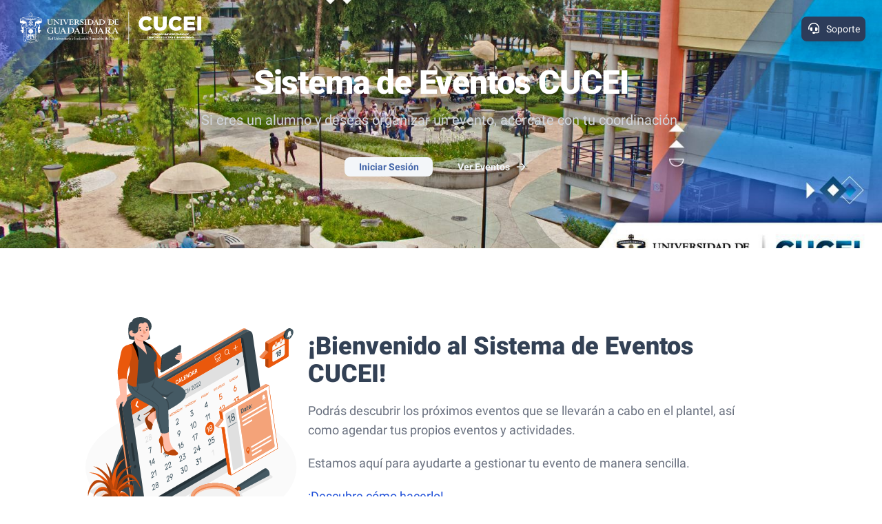

--- FILE ---
content_type: text/html; charset=UTF-8
request_url: https://eventos.cucei.udg.mx/
body_size: 111221
content:
<!DOCTYPE html>
<html lang="es" class="theme-2">
    <!-- BEGIN: Head -->
    <head>
        <meta charset="utf-8">
        <link href="https://eventos.cucei.udg.mx/dist/images/logo.svg" rel="shortcut icon">
        <meta name="csrf-token" content="9DJVgO5A7TlthI28l03TcgPvaRNYgwDWPmZNu92c">
        <meta name="viewport" content="width=device-width, initial-scale=1">
        <meta name="description" content="DEV - CUCEI">
        <meta name="author" content="UDG - CUCEI">
        <title>Bienvenido a Eventos CUCEI</title>

        
        <!-- BEGIN: CSS Assets-->
        <link rel="stylesheet" href="/dist/css/app.css?id=0ef123cce90146ca8496d55b53173446" />
        <style>
            [x-cloak]{
              display:none !important;
            }
          </style>

        <script src="https://eventos.cucei.udg.mx/dist/js/alpine.js" defer></script>

        <!----------- Custom styles ------------>
                        <!----------- Livewire Styles ------------>
        <style >[wire\:loading], [wire\:loading\.delay], [wire\:loading\.inline-block], [wire\:loading\.inline], [wire\:loading\.block], [wire\:loading\.flex], [wire\:loading\.table], [wire\:loading\.grid], [wire\:loading\.inline-flex] {display: none;}[wire\:loading\.delay\.shortest], [wire\:loading\.delay\.shorter], [wire\:loading\.delay\.short], [wire\:loading\.delay\.long], [wire\:loading\.delay\.longer], [wire\:loading\.delay\.longest] {display:none;}[wire\:offline] {display: none;}[wire\:dirty]:not(textarea):not(input):not(select) {display: none;}input:-webkit-autofill, select:-webkit-autofill, textarea:-webkit-autofill {animation-duration: 50000s;animation-name: livewireautofill;}@keyframes livewireautofill { from {} }</style>
        <!-- END: CSS Assets-->
    </head>
    <!-- END: Head -->

    <body class="main" x-data>

        <div class="h-full relative z-10 bg-[#f3f6f9] flex flex-col">
            <!-- BEGIN: Footer-->
<nav class="absolute top-0 z-10 w-full bg-transparent border-gray-200 ">
    <div x-data="{ open: false}" class="p-4">
      <a class="flex items-center">
          <img src="https://eventos.cucei.udg.mx/dist/images/landing/cucei-logo-blanco.png" class="h-12 mr-2" alt="Logo CUCEI" />
      </a>    
    </div>
  </nav>
  
<!-- END: Footer-->
            <section class="relative bg-center bg-no-repeat bg-cover bg-fondo-cucei">
    <div class="absolute inset-0 bg-gradient-to-b from-[#029cc9]/70 to-[#52559e]/90"></div>
    
    <div class="relative z-10 px-4 mx-auto max-w-screen-xl text-center py-24 lg:py-22">
        <h1 class="mb-4 text-4xl font-extrabold tracking-tight leading-none text-white md:text-5xl lg:text-5xl">Sistema de Eventos CUCEI</h1>
        <p class="mb-8 text-lg font-normal text-gray-300 lg:text-xl sm:px-16 lg:px-48">Si eres un alumno y deseas organizar un evento, acércate con tu coordinación.</p>
        <div class="flex justify-center items-center space-x-4">            
            <a href="https://eventos.cucei.udg.mx/login" class="bg-[#f3f6f9] text-[#4365a8] font-bold inline-flex w-32 py-1 justify-center hover:bg-gray-300 items-center px-5 font-lg text-center rounded-lg hover:bg-white">
                Iniciar Sesión
            </a>
            <a href="#eventos" class="inline-flex justify-center items-center py-3 px-5 font-lg text-center text-[#f3f6f9] font-bold hover:text-white">
                Ver Eventos
                <svg aria-hidden="true" class="ml-2 -mr-1 w-4 h-4" fill="currentColor" viewBox="0 0 20 20" xmlns="http://www.w3.org/2000/svg"><path fill-rule="evenodd" d="M10.293 3.293a1 1 0 011.414 0l6 6a1 1 0 010 1.414l-6 6a1 1 0 01-1.414-1.414L14.586 11H3a1 1 0 110-2h11.586l-4.293-4.293a1 1 0 010-1.414z" clip-rule="evenodd"></path></svg>
            </a>
        </div>
    </div>
  </section>
            <!-- BEGIN: Content -->
            <div class="flex-1">

                                <div wire:id="Bd0Bxm6rSNmMiKGdJ6h3" wire:initial-data="{&quot;fingerprint&quot;:{&quot;id&quot;:&quot;Bd0Bxm6rSNmMiKGdJ6h3&quot;,&quot;name&quot;:&quot;actividades-publicas&quot;,&quot;locale&quot;:&quot;es&quot;,&quot;path&quot;:&quot;\/&quot;,&quot;method&quot;:&quot;GET&quot;,&quot;v&quot;:&quot;acj&quot;},&quot;effects&quot;:{&quot;listeners&quot;:[]},&quot;serverMemo&quot;:{&quot;children&quot;:{&quot;l1950384477-0&quot;:{&quot;id&quot;:&quot;Qa1GBSjlriJ1gdrQexEM&quot;,&quot;tag&quot;:&quot;div&quot;}},&quot;errors&quot;:[],&quot;htmlHash&quot;:&quot;a92ea548&quot;,&quot;data&quot;:{&quot;eventos&quot;:[],&quot;actividades&quot;:null,&quot;actividadesId&quot;:{&quot;4957&quot;:[7870],&quot;5348&quot;:[7905,7906],&quot;5352&quot;:[7922,7921],&quot;5354&quot;:[7928],&quot;5360&quot;:[7945],&quot;5363&quot;:[7958],&quot;5365&quot;:[7962],&quot;5371&quot;:[8125],&quot;5375&quot;:[8149],&quot;5376&quot;:[8150]}},&quot;dataMeta&quot;:{&quot;modelCollections&quot;:{&quot;eventos&quot;:{&quot;class&quot;:&quot;App\\Models\\Evento&quot;,&quot;id&quot;:[4957,5348,5352,5354,5360,5363,5365,5371,5375,5376],&quot;relations&quot;:{&quot;0&quot;:&quot;actividades&quot;,&quot;1&quot;:&quot;actividades.reservacion&quot;,&quot;4&quot;:&quot;media&quot;},&quot;connection&quot;:&quot;mysql&quot;,&quot;collectionClass&quot;:null}},&quot;collections&quot;:[&quot;actividadesId&quot;]},&quot;checksum&quot;:&quot;f32a832b7d55b536c9a05468c92461535363c72052fc438d0168112c12fdae1a&quot;}}">
    
    <div class="bg-white px-4 py-12">
        <div class="container flex md:flex-row flex-col items-center justify-center w-full px-4  md:px-24">
            <img src="/dist/images/landing/calendario.svg" class="lg:w-1/2 h-[400px] mr-2" alt="Calendario" />
            <div class="lg:pr-24 text-lg md:text-left text-center my-auto">
                <h1 class="text-4xl font-extrabold">¡Bienvenido al Sistema de Eventos CUCEI!</h1>
                <p class="my-5 text-gray-500">Podrás descubrir los próximos eventos que se llevarán a cabo en el plantel, así como agendar tus propios eventos y actividades.</p>
                <p class="mb-5 text-gray-500">Estamos aquí para ayudarte a gestionar tu evento de manera sencilla.</p>
                <a href="#infografias" class="text-blue-700 underline">¡Descubre cómo hacerlo!</a>
            </div>
        </div>
    </div>

    
    <div class="w-full flex flex-col items-center py-8">
        <h2 class="text-3xl font-bold text-primary mb-4">Conoce más del sistema</h2>
        <div id="infografias" class="flex md:flex-row flex-col w-full items-center justify-center pb-8 md:space-x-4 md:p-0 px-6">
            <div x-data="{ showModal: false, active: 0, fotos: JSON.parse('[\u0022\\\/dist\\\/images\\\/landing\\\/infografias\\\/eventos-crear.svg\u0022]') }" class="relative md:w-52 w-full ">
    <button
        type="button"
        class="relative bg-center bg-no-repeat bg-cover w-full h-52 md:rounded-full bg-eventos rounded-xl"
        @click="showModal = true"
    >
        <div class="absolute inset-0 bg-[#029cc9]/80 md:rounded-full rounded-xl"></div>
        <div class="absolute inset-0 flex items-center justify-center text-white text-lg font-semibold text-center">
            Eventos
        </div>
    </button>

    <!-- Modal -->
    <div 
        x-show="showModal" 
        x-transition.opacity
        class="fixed inset-0 bg-black/60 backdrop-blur-sm z-50 p-12"
    >
        <div class="relative flex items-center justify-center mx-auto h-full max-w-fit">
            <template x-for="(foto, index) in fotos" :key="index">
                <img
                    x-show="active === index"
                    :src="foto"
                    class="h-full object-contain transition-opacity rounded-xl duration-500"
                    x-transition.opacity
                />
            </template>

            <!-- Botón cerrar -->
            <button 
                @click="showModal = false" 
                class="absolute top-0 right-0 w-12 h-12 bg-white/70 hover:bg-white text-primary rounded-se-xl text-3xl font-bold z-50"
            >
                ×
            </button>

            <!-- Flechas solo si hay más de una imagen -->
            <template x-if="fotos.length > 1">
                <button
                    @click="active = active > 0 ? active - 1 : fotos.length - 1"
                    class="absolute -left-6 top-1/2 transform -translate-y-1/2 bg-white/70 hover:bg-white text-primary flex items-center justify-center text-3xl px-2 w-12 h-12 rounded-full"
                >
                    ‹
                </button>
            </template>

            <template x-if="fotos.length > 1">
                <button
                    @click="active = active < fotos.length - 1 ? active + 1 : 0"
                    class="absolute -right-6 top-1/2 transform -translate-y-1/2 bg-white/70 hover:bg-white text-primary flex items-center justify-center text-3xl px-2 w-12 h-12 rounded-full"
                >
                    ›
                </button>
            </template>
        </div>
    </div>
</div>
                                 
            <div x-data="{ showModal: false, active: 0, fotos: JSON.parse('[\u0022\\\/dist\\\/images\\\/landing\\\/infografias\\\/actividades-crear.svg\u0022,\u0022\\\/dist\\\/images\\\/landing\\\/infografias\\\/actividades-enviar.svg\u0022,\u0022\\\/dist\\\/images\\\/landing\\\/infografias\\\/actividades-estatus.svg\u0022,\u0022\\\/dist\\\/images\\\/landing\\\/infografias\\\/actividades-personal.svg\u0022,\u0022\\\/dist\\\/images\\\/landing\\\/infografias\\\/actividades-servicios.svg\u0022,\u0022\\\/dist\\\/images\\\/landing\\\/infografias\\\/actividades-cerrar.svg\u0022]') }" class="relative md:w-52 w-full ">
    <button
        type="button"
        class="relative bg-center bg-no-repeat bg-cover w-full h-52 md:rounded-full bg-actividades rounded-xl"
        @click="showModal = true"
    >
        <div class="absolute inset-0 bg-gradient-to-r from-[#029cc9]/80 to-[#52559e]/80 md:rounded-full rounded-xl"></div>
        <div class="absolute inset-0 flex items-center justify-center text-white text-lg font-semibold text-center">
            Actividades
        </div>
    </button>

    <!-- Modal -->
    <div 
        x-show="showModal" 
        x-transition.opacity
        class="fixed inset-0 bg-black/60 backdrop-blur-sm z-50 p-12"
    >
        <div class="relative flex items-center justify-center mx-auto h-full max-w-fit">
            <template x-for="(foto, index) in fotos" :key="index">
                <img
                    x-show="active === index"
                    :src="foto"
                    class="h-full object-contain transition-opacity rounded-xl duration-500"
                    x-transition.opacity
                />
            </template>

            <!-- Botón cerrar -->
            <button 
                @click="showModal = false" 
                class="absolute top-0 right-0 w-12 h-12 bg-white/70 hover:bg-white text-primary rounded-se-xl text-3xl font-bold z-50"
            >
                ×
            </button>

            <!-- Flechas solo si hay más de una imagen -->
            <template x-if="fotos.length > 1">
                <button
                    @click="active = active > 0 ? active - 1 : fotos.length - 1"
                    class="absolute -left-6 top-1/2 transform -translate-y-1/2 bg-white/70 hover:bg-white text-primary flex items-center justify-center text-3xl px-2 w-12 h-12 rounded-full"
                >
                    ‹
                </button>
            </template>

            <template x-if="fotos.length > 1">
                <button
                    @click="active = active < fotos.length - 1 ? active + 1 : 0"
                    class="absolute -right-6 top-1/2 transform -translate-y-1/2 bg-white/70 hover:bg-white text-primary flex items-center justify-center text-3xl px-2 w-12 h-12 rounded-full"
                >
                    ›
                </button>
            </template>
        </div>
    </div>
</div>
                                 
            <div x-data="{ showModal: false, active: 0, fotos: JSON.parse('[\u0022\\\/dist\\\/images\\\/landing\\\/infografias\\\/codigos-qr-solicitar.svg\u0022,\u0022\\\/dist\\\/images\\\/landing\\\/infografias\\\/codigos-qr-descargar.png\u0022]') }" class="relative md:w-52 w-full ">
    <button
        type="button"
        class="relative bg-center bg-no-repeat bg-cover w-full h-52 md:rounded-full bg-codigos-qr rounded-xl"
        @click="showModal = true"
    >
        <div class="absolute inset-0 bg-[#52559e]/80 md:rounded-full rounded-xl"></div>
        <div class="absolute inset-0 flex items-center justify-center text-white text-lg font-semibold text-center">
            Códigos QR de acceso
        </div>
    </button>

    <!-- Modal -->
    <div 
        x-show="showModal" 
        x-transition.opacity
        class="fixed inset-0 bg-black/60 backdrop-blur-sm z-50 p-12"
    >
        <div class="relative flex items-center justify-center mx-auto h-full max-w-fit">
            <template x-for="(foto, index) in fotos" :key="index">
                <img
                    x-show="active === index"
                    :src="foto"
                    class="h-full object-contain transition-opacity rounded-xl duration-500"
                    x-transition.opacity
                />
            </template>

            <!-- Botón cerrar -->
            <button 
                @click="showModal = false" 
                class="absolute top-0 right-0 w-12 h-12 bg-white/70 hover:bg-white text-primary rounded-se-xl text-3xl font-bold z-50"
            >
                ×
            </button>

            <!-- Flechas solo si hay más de una imagen -->
            <template x-if="fotos.length > 1">
                <button
                    @click="active = active > 0 ? active - 1 : fotos.length - 1"
                    class="absolute -left-6 top-1/2 transform -translate-y-1/2 bg-white/70 hover:bg-white text-primary flex items-center justify-center text-3xl px-2 w-12 h-12 rounded-full"
                >
                    ‹
                </button>
            </template>

            <template x-if="fotos.length > 1">
                <button
                    @click="active = active < fotos.length - 1 ? active + 1 : 0"
                    class="absolute -right-6 top-1/2 transform -translate-y-1/2 bg-white/70 hover:bg-white text-primary flex items-center justify-center text-3xl px-2 w-12 h-12 rounded-full"
                >
                    ›
                </button>
            </template>
        </div>
    </div>
</div>
                                         </div>
    </div>

    
    <div class="px-4 py-8 bg-white">
                    <div class="relative">
                <h1 id="eventos" class="text-4xl text-center font-bold ">Eventos próximos</h1>
                
                <!-- Banner informativo acceso -->
                <div class="my-6 mx-4 md:mx-12 bg-yellow-100 border-l-4 border-yellow-500 text-yellow-900 p-4 rounded shadow">
                    <div class="flex items-center">
                        <i class="fa-solid fa-circle-info mr-2 text-yellow-700"></i>
                        <span class="font-semibold">Aviso importante:</span>
                    </div>
                    <p class="mt-2 text-sm">
                        Si su evento requiere acceso peatonal o vehicular, favor de solicitarlo directamente al coordinador del evento. Él es la única persona autorizada para descargarlo de la plataforma y proporcionárselo.
                    </p>
                </div>
                <!-- END Banner informativo acceso -->
                
                <!-- BEGIN: EventoIndex próximos -->
                <div class="relative grid grid-cols-1 w-full gap-2 mx-auto mt-8 lg:grid-cols-2 xl:grid-cols-3 lg:gap-8 px-4 md:px-12">                
                                            <div class="bg-white border rounded-lg shadow-lg zoom-in flex flex-col justify-stretch">
                            <div>
                                <div class="flex items-center justify-left -mt-8 -ml-4 text-white">
                                    <i class="fa-regular fa-calendar-check w-5 h-5 mt-5 bg-primary p-2 rounded-full"></i>
                                </div>
                                <div class="pb-1 grow flex flex-col justify-stretch">
                                    <h2
                                        class="flex items-center text-2xl text-primary font-medium px-5 justify-center mx-4">
                                        <p class="line-clamp-3 text-center">
                                            Seminarios del Doctorado en Ciencia de Materiales
                                        </p>
                                    </h2>
                                    <p class="px-5 mt-2 font-normal text-gray-500">
                                        Ciclo de presentaciones y discusión de avances científicos que fortalecen la formación doctoral y fomentan el intercambio académico.
                                    </p>                                
                                </div>
                                <div class="pb-2 mx-4">
                                                                            <h2 class="text-lg my-2 font-medium">
                                            <i class="fa-solid fa-clipboard-check"></i>
                                            Actividad del evento
                                        </h2>
                                                                                    <div class="bg-secondary/40 mb-2 rounded-xl">
                                                <span class="text-right">
                                                    <h2 class="text-white">
                                                        <span class="bg-pending rounded-se-lg px-2 py-1">
                                                            <i class="fa-solid fa-clipboard"></i>
                                                            Seminario de Doctorado en Cien...
                                                        </span>
                                                    </h2>
                                                    <div class="pb-4 mt-4">
                                                        <div class="mt-1 flex">
                                                            <div class="text-slaterun-500 flex items-center">
                                                                <div class="w-6 h-6 ml-2 btn btn-primary-soft">
                                                                    <i class="fa fa-building w-4 h-4"></i>
                                                                </div>
                                                                <div class="ml-2 mr-auto">
                                                                    <span class="font-medium">Espacio:</span>
                                                                    <span class="text-slate-500">Auditorio Antonio Rodriguez S.</span>
                                                                </div>
                                                            </div>
                                                        </div>
                                                        <div class="mt-1 flex">
                                                            <div class="text-slaterun-500 flex items-center">
                                                                <div class="w-6 h-6 ml-2 btn btn-secondary">
                                                                    <i class="fa fa-location-dot w-4 h-4"></i>
                                                                </div>
                                                                <div class="ml-2 mr-auto">
                                                                    <span class="font-medium">Ubicación:</span>
                                                                    <span class="text-slate-500">
                                                                        Modulo E
                                                                    </span>
                                                                </div>
                                                            </div>
                                                        </div>
                                                        <div class="mt-1 flex">
                                                            <div class="text-slaterun-500 flex items-center">
                                                                <div class="w-6 h-6 ml-2 btn btn-secondary">
                                                                    <i class="fa fa-calendar w-4 h-4"></i>
                                                                </div>
                                                                <div class="ml-2 mr-auto">
                                                                    <span class="font-medium">Día:</span>
                                                                    <span class="text-slate-500">
                                                                        Miércoles, 4 de febrero de 2026
                                                                    </span>
                                                                </div>
                                                            </div>
                                                        </div>
                                                        <div class="mt-1 flex">
                                                            <div class="text-slaterun-500 flex items-center">
                                                                <div class="w-6 h-6 ml-2 btn btn-warning-soft">
                                                                    <i class="fa fa-clock w-4 h-4"></i>
                                                                </div>
                                                                <div class="ml-2 mr-auto">
                                                                    <span class="font-medium">Horario:</span>
                                                                    <span class="text-slate-500">
                                                                        1:00 PM a
                                                                        3:00 PM
                                                                    </span>
                                                                </div>
                                                            </div>
                                                        </div>
                                                    </div>
                                                </span>
                                            </div>
                                                                                                                                                    </div>                            
                            </div>
                        </div>
                                            <div class="bg-white border rounded-lg shadow-lg zoom-in flex flex-col justify-stretch">
                            <div>
                                <div class="flex items-center justify-left -mt-8 -ml-4 text-white">
                                    <i class="fa-regular fa-calendar-check w-5 h-5 mt-5 bg-primary p-2 rounded-full"></i>
                                </div>
                                <div class="pb-1 grow flex flex-col justify-stretch">
                                    <h2
                                        class="flex items-center text-2xl text-primary font-medium px-5 justify-center mx-4">
                                        <p class="line-clamp-3 text-center">
                                            Capacitación de los aspirantes a participar en la convocatoria SNII 2026
                                        </p>
                                    </h2>
                                    <p class="px-5 mt-2 font-normal text-gray-500">
                                        Capacitación de los aspirantes a participar en la convocatoria SNII 2026
                                    </p>                                
                                </div>
                                <div class="pb-2 mx-4">
                                                                            <h2 class="text-lg my-2 font-medium">
                                            <i class="fa-solid fa-clipboard-check"></i>
                                            Actividades del evento
                                        </h2>
                                                                                    <div class="bg-secondary/40 mb-2 rounded-xl">
                                                <span class="text-right">
                                                    <h2 class="text-white">
                                                        <span class="bg-pending rounded-se-lg px-2 py-1">
                                                            <i class="fa-solid fa-clipboard"></i>
                                                            Capacitación de los aspirante...
                                                        </span>
                                                    </h2>
                                                    <div class="pb-4 mt-4">
                                                        <div class="mt-1 flex">
                                                            <div class="text-slaterun-500 flex items-center">
                                                                <div class="w-6 h-6 ml-2 btn btn-primary-soft">
                                                                    <i class="fa fa-building w-4 h-4"></i>
                                                                </div>
                                                                <div class="ml-2 mr-auto">
                                                                    <span class="font-medium">Espacio:</span>
                                                                    <span class="text-slate-500">Auditorio Antonio Rodriguez S.</span>
                                                                </div>
                                                            </div>
                                                        </div>
                                                        <div class="mt-1 flex">
                                                            <div class="text-slaterun-500 flex items-center">
                                                                <div class="w-6 h-6 ml-2 btn btn-secondary">
                                                                    <i class="fa fa-location-dot w-4 h-4"></i>
                                                                </div>
                                                                <div class="ml-2 mr-auto">
                                                                    <span class="font-medium">Ubicación:</span>
                                                                    <span class="text-slate-500">
                                                                        Modulo E
                                                                    </span>
                                                                </div>
                                                            </div>
                                                        </div>
                                                        <div class="mt-1 flex">
                                                            <div class="text-slaterun-500 flex items-center">
                                                                <div class="w-6 h-6 ml-2 btn btn-secondary">
                                                                    <i class="fa fa-calendar w-4 h-4"></i>
                                                                </div>
                                                                <div class="ml-2 mr-auto">
                                                                    <span class="font-medium">Día:</span>
                                                                    <span class="text-slate-500">
                                                                        Jueves, 29 de enero de 2026
                                                                    </span>
                                                                </div>
                                                            </div>
                                                        </div>
                                                        <div class="mt-1 flex">
                                                            <div class="text-slaterun-500 flex items-center">
                                                                <div class="w-6 h-6 ml-2 btn btn-warning-soft">
                                                                    <i class="fa fa-clock w-4 h-4"></i>
                                                                </div>
                                                                <div class="ml-2 mr-auto">
                                                                    <span class="font-medium">Horario:</span>
                                                                    <span class="text-slate-500">
                                                                        11:00 AM a
                                                                        2:00 PM
                                                                    </span>
                                                                </div>
                                                            </div>
                                                        </div>
                                                    </div>
                                                </span>
                                            </div>
                                                                                                                            <div class="flex justify-center mx-4 mt-4">
                                                <button id="btn_697c4137dc799" wire:click="$emit('mostrarEvento','5348')" class="btn btn-primary" target="_blank">
    Ver más actividades
                                                    <i class="fa-solid fa-arrow-right w-3 h-3 ml-2"></i>
</button>

                                            </div>
                                                                                                            </div>                            
                            </div>
                        </div>
                                            <div class="bg-white border rounded-lg shadow-lg zoom-in flex flex-col justify-stretch">
                            <div>
                                <div class="flex items-center justify-left -mt-8 -ml-4 text-white">
                                    <i class="fa-regular fa-calendar-check w-5 h-5 mt-5 bg-primary p-2 rounded-full"></i>
                                </div>
                                <div class="pb-1 grow flex flex-col justify-stretch">
                                    <h2
                                        class="flex items-center text-2xl text-primary font-medium px-5 justify-center mx-4">
                                        <p class="line-clamp-3 text-center">
                                            IEEE Región 9
                                        </p>
                                    </h2>
                                    <p class="px-5 mt-2 font-normal text-gray-500">
                                        Ponencia por parte del representante de la región 9 de la IEEE y stands de los capítulos estudiantiles del CUCEI. 
                                    </p>                                
                                </div>
                                <div class="pb-2 mx-4">
                                                                            <h2 class="text-lg my-2 font-medium">
                                            <i class="fa-solid fa-clipboard-check"></i>
                                            Actividades del evento
                                        </h2>
                                                                                    <div class="bg-secondary/40 mb-2 rounded-xl">
                                                <span class="text-right">
                                                    <h2 class="text-white">
                                                        <span class="bg-pending rounded-se-lg px-2 py-1">
                                                            <i class="fa-solid fa-clipboard"></i>
                                                            IEEE -- Stands de los capítul...
                                                        </span>
                                                    </h2>
                                                    <div class="pb-4 mt-4">
                                                        <div class="mt-1 flex">
                                                            <div class="text-slaterun-500 flex items-center">
                                                                <div class="w-6 h-6 ml-2 btn btn-primary-soft">
                                                                    <i class="fa fa-building w-4 h-4"></i>
                                                                </div>
                                                                <div class="ml-2 mr-auto">
                                                                    <span class="font-medium">Espacio:</span>
                                                                    <span class="text-slate-500">Lonaria </span>
                                                                </div>
                                                            </div>
                                                        </div>
                                                        <div class="mt-1 flex">
                                                            <div class="text-slaterun-500 flex items-center">
                                                                <div class="w-6 h-6 ml-2 btn btn-secondary">
                                                                    <i class="fa fa-location-dot w-4 h-4"></i>
                                                                </div>
                                                                <div class="ml-2 mr-auto">
                                                                    <span class="font-medium">Ubicación:</span>
                                                                    <span class="text-slate-500">
                                                                        Modulo Y
                                                                    </span>
                                                                </div>
                                                            </div>
                                                        </div>
                                                        <div class="mt-1 flex">
                                                            <div class="text-slaterun-500 flex items-center">
                                                                <div class="w-6 h-6 ml-2 btn btn-secondary">
                                                                    <i class="fa fa-calendar w-4 h-4"></i>
                                                                </div>
                                                                <div class="ml-2 mr-auto">
                                                                    <span class="font-medium">Día:</span>
                                                                    <span class="text-slate-500">
                                                                        Viernes, 30 de enero de 2026
                                                                    </span>
                                                                </div>
                                                            </div>
                                                        </div>
                                                        <div class="mt-1 flex">
                                                            <div class="text-slaterun-500 flex items-center">
                                                                <div class="w-6 h-6 ml-2 btn btn-warning-soft">
                                                                    <i class="fa fa-clock w-4 h-4"></i>
                                                                </div>
                                                                <div class="ml-2 mr-auto">
                                                                    <span class="font-medium">Horario:</span>
                                                                    <span class="text-slate-500">
                                                                        9:00 AM a
                                                                        1:00 PM
                                                                    </span>
                                                                </div>
                                                            </div>
                                                        </div>
                                                    </div>
                                                </span>
                                            </div>
                                                                                                                            <div class="flex justify-center mx-4 mt-4">
                                                <button id="btn_697c4137dcc99" wire:click="$emit('mostrarEvento','5352')" class="btn btn-primary" target="_blank">
    Ver más actividades
                                                    <i class="fa-solid fa-arrow-right w-3 h-3 ml-2"></i>
</button>

                                            </div>
                                                                                                            </div>                            
                            </div>
                        </div>
                                            <div class="bg-white border rounded-lg shadow-lg zoom-in flex flex-col justify-stretch">
                            <div>
                                <div class="flex items-center justify-left -mt-8 -ml-4 text-white">
                                    <i class="fa-regular fa-calendar-check w-5 h-5 mt-5 bg-primary p-2 rounded-full"></i>
                                </div>
                                <div class="pb-1 grow flex flex-col justify-stretch">
                                    <h2
                                        class="flex items-center text-2xl text-primary font-medium px-5 justify-center mx-4">
                                        <p class="line-clamp-3 text-center">
                                            Cómo empezar sin estar listo? Construye tu carrera desde que eres estudiante
                                        </p>
                                    </h2>
                                    <p class="px-5 mt-2 font-normal text-gray-500">
                                        Conferencia impartida por el Arq. Gustavo Ibarra
                                    </p>                                
                                </div>
                                <div class="pb-2 mx-4">
                                                                            <h2 class="text-lg my-2 font-medium">
                                            <i class="fa-solid fa-clipboard-check"></i>
                                            Actividad del evento
                                        </h2>
                                                                                    <div class="bg-secondary/40 mb-2 rounded-xl">
                                                <span class="text-right">
                                                    <h2 class="text-white">
                                                        <span class="bg-pending rounded-se-lg px-2 py-1">
                                                            <i class="fa-solid fa-clipboard"></i>
                                                            Cómo empezar sin estar listo?...
                                                        </span>
                                                    </h2>
                                                    <div class="pb-4 mt-4">
                                                        <div class="mt-1 flex">
                                                            <div class="text-slaterun-500 flex items-center">
                                                                <div class="w-6 h-6 ml-2 btn btn-primary-soft">
                                                                    <i class="fa fa-building w-4 h-4"></i>
                                                                </div>
                                                                <div class="ml-2 mr-auto">
                                                                    <span class="font-medium">Espacio:</span>
                                                                    <span class="text-slate-500">Auditorio Dr. Nikolai V. Mitskievich (Módulo Y)</span>
                                                                </div>
                                                            </div>
                                                        </div>
                                                        <div class="mt-1 flex">
                                                            <div class="text-slaterun-500 flex items-center">
                                                                <div class="w-6 h-6 ml-2 btn btn-secondary">
                                                                    <i class="fa fa-location-dot w-4 h-4"></i>
                                                                </div>
                                                                <div class="ml-2 mr-auto">
                                                                    <span class="font-medium">Ubicación:</span>
                                                                    <span class="text-slate-500">
                                                                        Modulo Y
                                                                    </span>
                                                                </div>
                                                            </div>
                                                        </div>
                                                        <div class="mt-1 flex">
                                                            <div class="text-slaterun-500 flex items-center">
                                                                <div class="w-6 h-6 ml-2 btn btn-secondary">
                                                                    <i class="fa fa-calendar w-4 h-4"></i>
                                                                </div>
                                                                <div class="ml-2 mr-auto">
                                                                    <span class="font-medium">Día:</span>
                                                                    <span class="text-slate-500">
                                                                        Jueves, 29 de enero de 2026
                                                                    </span>
                                                                </div>
                                                            </div>
                                                        </div>
                                                        <div class="mt-1 flex">
                                                            <div class="text-slaterun-500 flex items-center">
                                                                <div class="w-6 h-6 ml-2 btn btn-warning-soft">
                                                                    <i class="fa fa-clock w-4 h-4"></i>
                                                                </div>
                                                                <div class="ml-2 mr-auto">
                                                                    <span class="font-medium">Horario:</span>
                                                                    <span class="text-slate-500">
                                                                        10:00 AM a
                                                                        12:00 PM
                                                                    </span>
                                                                </div>
                                                            </div>
                                                        </div>
                                                    </div>
                                                </span>
                                            </div>
                                                                                                                                                    </div>                            
                            </div>
                        </div>
                                            <div class="bg-white border rounded-lg shadow-lg zoom-in flex flex-col justify-stretch">
                            <div>
                                <div class="flex items-center justify-left -mt-8 -ml-4 text-white">
                                    <i class="fa-regular fa-calendar-check w-5 h-5 mt-5 bg-primary p-2 rounded-full"></i>
                                </div>
                                <div class="pb-1 grow flex flex-col justify-stretch">
                                    <h2
                                        class="flex items-center text-2xl text-primary font-medium px-5 justify-center mx-4">
                                        <p class="line-clamp-3 text-center">
                                            Capacitación archivística para CUCEI
                                        </p>
                                    </h2>
                                    <p class="px-5 mt-2 font-normal text-gray-500">
                                        Conceptos básicos de archivística, actualizados y aplicables conforme a la normativa vigente.
                                    </p>                                
                                </div>
                                <div class="pb-2 mx-4">
                                                                            <h2 class="text-lg my-2 font-medium">
                                            <i class="fa-solid fa-clipboard-check"></i>
                                            Actividad del evento
                                        </h2>
                                                                                    <div class="bg-secondary/40 mb-2 rounded-xl">
                                                <span class="text-right">
                                                    <h2 class="text-white">
                                                        <span class="bg-pending rounded-se-lg px-2 py-1">
                                                            <i class="fa-solid fa-clipboard"></i>
                                                            Capacitación archivística pa...
                                                        </span>
                                                    </h2>
                                                    <div class="pb-4 mt-4">
                                                        <div class="mt-1 flex">
                                                            <div class="text-slaterun-500 flex items-center">
                                                                <div class="w-6 h-6 ml-2 btn btn-primary-soft">
                                                                    <i class="fa fa-building w-4 h-4"></i>
                                                                </div>
                                                                <div class="ml-2 mr-auto">
                                                                    <span class="font-medium">Espacio:</span>
                                                                    <span class="text-slate-500">Auditorio Dr. Nikolai V. Mitskievich (Módulo Y)</span>
                                                                </div>
                                                            </div>
                                                        </div>
                                                        <div class="mt-1 flex">
                                                            <div class="text-slaterun-500 flex items-center">
                                                                <div class="w-6 h-6 ml-2 btn btn-secondary">
                                                                    <i class="fa fa-location-dot w-4 h-4"></i>
                                                                </div>
                                                                <div class="ml-2 mr-auto">
                                                                    <span class="font-medium">Ubicación:</span>
                                                                    <span class="text-slate-500">
                                                                        Modulo Y
                                                                    </span>
                                                                </div>
                                                            </div>
                                                        </div>
                                                        <div class="mt-1 flex">
                                                            <div class="text-slaterun-500 flex items-center">
                                                                <div class="w-6 h-6 ml-2 btn btn-secondary">
                                                                    <i class="fa fa-calendar w-4 h-4"></i>
                                                                </div>
                                                                <div class="ml-2 mr-auto">
                                                                    <span class="font-medium">Día:</span>
                                                                    <span class="text-slate-500">
                                                                        Miércoles, 4 de febrero de 2026
                                                                    </span>
                                                                </div>
                                                            </div>
                                                        </div>
                                                        <div class="mt-1 flex">
                                                            <div class="text-slaterun-500 flex items-center">
                                                                <div class="w-6 h-6 ml-2 btn btn-warning-soft">
                                                                    <i class="fa fa-clock w-4 h-4"></i>
                                                                </div>
                                                                <div class="ml-2 mr-auto">
                                                                    <span class="font-medium">Horario:</span>
                                                                    <span class="text-slate-500">
                                                                        10:30 AM a
                                                                        1:00 PM
                                                                    </span>
                                                                </div>
                                                            </div>
                                                        </div>
                                                    </div>
                                                </span>
                                            </div>
                                                                                                                                                    </div>                            
                            </div>
                        </div>
                                            <div class="bg-white border rounded-lg shadow-lg zoom-in flex flex-col justify-stretch">
                            <div>
                                <div class="flex items-center justify-left -mt-8 -ml-4 text-white">
                                    <i class="fa-regular fa-calendar-check w-5 h-5 mt-5 bg-primary p-2 rounded-full"></i>
                                </div>
                                <div class="pb-1 grow flex flex-col justify-stretch">
                                    <h2
                                        class="flex items-center text-2xl text-primary font-medium px-5 justify-center mx-4">
                                        <p class="line-clamp-3 text-center">
                                            Taller de Diseño y Validación de Marca
                                        </p>
                                    </h2>
                                    <p class="px-5 mt-2 font-normal text-gray-500">
                                        En este taller aprenderás a construir la identidad de tu proyecto desde cero. Descubrirás cómo definir el nombre, los valores y la personalidad de ...
                                    </p>                                
                                </div>
                                <div class="pb-2 mx-4">
                                                                            <h2 class="text-lg my-2 font-medium">
                                            <i class="fa-solid fa-clipboard-check"></i>
                                            Actividad del evento
                                        </h2>
                                                                                    <div class="bg-secondary/40 mb-2 rounded-xl">
                                                <span class="text-right">
                                                    <h2 class="text-white">
                                                        <span class="bg-pending rounded-se-lg px-2 py-1">
                                                            <i class="fa-solid fa-clipboard"></i>
                                                            Taller de Diseño y Validació...
                                                        </span>
                                                    </h2>
                                                    <div class="pb-4 mt-4">
                                                        <div class="mt-1 flex">
                                                            <div class="text-slaterun-500 flex items-center">
                                                                <div class="w-6 h-6 ml-2 btn btn-primary-soft">
                                                                    <i class="fa fa-building w-4 h-4"></i>
                                                                </div>
                                                                <div class="ml-2 mr-auto">
                                                                    <span class="font-medium">Espacio:</span>
                                                                    <span class="text-slate-500">Antonio Alatorre</span>
                                                                </div>
                                                            </div>
                                                        </div>
                                                        <div class="mt-1 flex">
                                                            <div class="text-slaterun-500 flex items-center">
                                                                <div class="w-6 h-6 ml-2 btn btn-secondary">
                                                                    <i class="fa fa-location-dot w-4 h-4"></i>
                                                                </div>
                                                                <div class="ml-2 mr-auto">
                                                                    <span class="font-medium">Ubicación:</span>
                                                                    <span class="text-slate-500">
                                                                        Modulo O
                                                                    </span>
                                                                </div>
                                                            </div>
                                                        </div>
                                                        <div class="mt-1 flex">
                                                            <div class="text-slaterun-500 flex items-center">
                                                                <div class="w-6 h-6 ml-2 btn btn-secondary">
                                                                    <i class="fa fa-calendar w-4 h-4"></i>
                                                                </div>
                                                                <div class="ml-2 mr-auto">
                                                                    <span class="font-medium">Día:</span>
                                                                    <span class="text-slate-500">
                                                                        Sábado, 31 de enero de 2026
                                                                    </span>
                                                                </div>
                                                            </div>
                                                        </div>
                                                        <div class="mt-1 flex">
                                                            <div class="text-slaterun-500 flex items-center">
                                                                <div class="w-6 h-6 ml-2 btn btn-warning-soft">
                                                                    <i class="fa fa-clock w-4 h-4"></i>
                                                                </div>
                                                                <div class="ml-2 mr-auto">
                                                                    <span class="font-medium">Horario:</span>
                                                                    <span class="text-slate-500">
                                                                        9:00 AM a
                                                                        1:00 PM
                                                                    </span>
                                                                </div>
                                                            </div>
                                                        </div>
                                                    </div>
                                                </span>
                                            </div>
                                                                                                                                                    </div>                            
                            </div>
                        </div>
                                            <div class="bg-white border rounded-lg shadow-lg zoom-in flex flex-col justify-stretch">
                            <div>
                                <div class="flex items-center justify-left -mt-8 -ml-4 text-white">
                                    <i class="fa-regular fa-calendar-check w-5 h-5 mt-5 bg-primary p-2 rounded-full"></i>
                                </div>
                                <div class="pb-1 grow flex flex-col justify-stretch">
                                    <h2
                                        class="flex items-center text-2xl text-primary font-medium px-5 justify-center mx-4">
                                        <p class="line-clamp-3 text-center">
                                            CONFERENCIA CLUB DE INGLES DEL LABORATORIO DE INVENTORES
                                        </p>
                                    </h2>
                                    <p class="px-5 mt-2 font-normal text-gray-500">
                                        CONFERENCIA CLUB DE INGLES DEL LABORATORIO DE INVENTORES
                                    </p>                                
                                </div>
                                <div class="pb-2 mx-4">
                                                                            <h2 class="text-lg my-2 font-medium">
                                            <i class="fa-solid fa-clipboard-check"></i>
                                            Actividad del evento
                                        </h2>
                                                                                    <div class="bg-secondary/40 mb-2 rounded-xl">
                                                <span class="text-right">
                                                    <h2 class="text-white">
                                                        <span class="bg-pending rounded-se-lg px-2 py-1">
                                                            <i class="fa-solid fa-clipboard"></i>
                                                            CONFERENCIA CLUB DE INGLES DEL...
                                                        </span>
                                                    </h2>
                                                    <div class="pb-4 mt-4">
                                                        <div class="mt-1 flex">
                                                            <div class="text-slaterun-500 flex items-center">
                                                                <div class="w-6 h-6 ml-2 btn btn-primary-soft">
                                                                    <i class="fa fa-building w-4 h-4"></i>
                                                                </div>
                                                                <div class="ml-2 mr-auto">
                                                                    <span class="font-medium">Espacio:</span>
                                                                    <span class="text-slate-500">Antonio Alatorre</span>
                                                                </div>
                                                            </div>
                                                        </div>
                                                        <div class="mt-1 flex">
                                                            <div class="text-slaterun-500 flex items-center">
                                                                <div class="w-6 h-6 ml-2 btn btn-secondary">
                                                                    <i class="fa fa-location-dot w-4 h-4"></i>
                                                                </div>
                                                                <div class="ml-2 mr-auto">
                                                                    <span class="font-medium">Ubicación:</span>
                                                                    <span class="text-slate-500">
                                                                        Modulo O
                                                                    </span>
                                                                </div>
                                                            </div>
                                                        </div>
                                                        <div class="mt-1 flex">
                                                            <div class="text-slaterun-500 flex items-center">
                                                                <div class="w-6 h-6 ml-2 btn btn-secondary">
                                                                    <i class="fa fa-calendar w-4 h-4"></i>
                                                                </div>
                                                                <div class="ml-2 mr-auto">
                                                                    <span class="font-medium">Día:</span>
                                                                    <span class="text-slate-500">
                                                                        Jueves, 29 de enero de 2026
                                                                    </span>
                                                                </div>
                                                            </div>
                                                        </div>
                                                        <div class="mt-1 flex">
                                                            <div class="text-slaterun-500 flex items-center">
                                                                <div class="w-6 h-6 ml-2 btn btn-warning-soft">
                                                                    <i class="fa fa-clock w-4 h-4"></i>
                                                                </div>
                                                                <div class="ml-2 mr-auto">
                                                                    <span class="font-medium">Horario:</span>
                                                                    <span class="text-slate-500">
                                                                        4:30 PM a
                                                                        5:00 PM
                                                                    </span>
                                                                </div>
                                                            </div>
                                                        </div>
                                                    </div>
                                                </span>
                                            </div>
                                                                                                                                                    </div>                            
                            </div>
                        </div>
                                            <div class="bg-white border rounded-lg shadow-lg zoom-in flex flex-col justify-stretch">
                            <div>
                                <div class="flex items-center justify-left -mt-8 -ml-4 text-white">
                                    <i class="fa-regular fa-calendar-check w-5 h-5 mt-5 bg-primary p-2 rounded-full"></i>
                                </div>
                                <div class="pb-1 grow flex flex-col justify-stretch">
                                    <h2
                                        class="flex items-center text-2xl text-primary font-medium px-5 justify-center mx-4">
                                        <p class="line-clamp-3 text-center">
                                            Club de ciencia Tlakakini
                                        </p>
                                    </h2>
                                    <p class="px-5 mt-2 font-normal text-gray-500">
                                        Taller de los niños del consejo técnico
                                    </p>                                
                                </div>
                                <div class="pb-2 mx-4">
                                                                            <h2 class="text-lg my-2 font-medium">
                                            <i class="fa-solid fa-clipboard-check"></i>
                                            Actividad del evento
                                        </h2>
                                                                                    <div class="bg-secondary/40 mb-2 rounded-xl">
                                                <span class="text-right">
                                                    <h2 class="text-white">
                                                        <span class="bg-pending rounded-se-lg px-2 py-1">
                                                            <i class="fa-solid fa-clipboard"></i>
                                                            Club de ciencia Tlakakini
                                                        </span>
                                                    </h2>
                                                    <div class="pb-4 mt-4">
                                                        <div class="mt-1 flex">
                                                            <div class="text-slaterun-500 flex items-center">
                                                                <div class="w-6 h-6 ml-2 btn btn-primary-soft">
                                                                    <i class="fa fa-building w-4 h-4"></i>
                                                                </div>
                                                                <div class="ml-2 mr-auto">
                                                                    <span class="font-medium">Espacio:</span>
                                                                    <span class="text-slate-500">Jardín del Prado</span>
                                                                </div>
                                                            </div>
                                                        </div>
                                                        <div class="mt-1 flex">
                                                            <div class="text-slaterun-500 flex items-center">
                                                                <div class="w-6 h-6 ml-2 btn btn-secondary">
                                                                    <i class="fa fa-location-dot w-4 h-4"></i>
                                                                </div>
                                                                <div class="ml-2 mr-auto">
                                                                    <span class="font-medium">Ubicación:</span>
                                                                    <span class="text-slate-500">
                                                                        Modulo A
                                                                    </span>
                                                                </div>
                                                            </div>
                                                        </div>
                                                        <div class="mt-1 flex">
                                                            <div class="text-slaterun-500 flex items-center">
                                                                <div class="w-6 h-6 ml-2 btn btn-secondary">
                                                                    <i class="fa fa-calendar w-4 h-4"></i>
                                                                </div>
                                                                <div class="ml-2 mr-auto">
                                                                    <span class="font-medium">Día:</span>
                                                                    <span class="text-slate-500">
                                                                        Viernes, 30 de enero de 2026
                                                                    </span>
                                                                </div>
                                                            </div>
                                                        </div>
                                                        <div class="mt-1 flex">
                                                            <div class="text-slaterun-500 flex items-center">
                                                                <div class="w-6 h-6 ml-2 btn btn-warning-soft">
                                                                    <i class="fa fa-clock w-4 h-4"></i>
                                                                </div>
                                                                <div class="ml-2 mr-auto">
                                                                    <span class="font-medium">Horario:</span>
                                                                    <span class="text-slate-500">
                                                                        8:30 AM a
                                                                        2:00 PM
                                                                    </span>
                                                                </div>
                                                            </div>
                                                        </div>
                                                    </div>
                                                </span>
                                            </div>
                                                                                                                                                    </div>                            
                            </div>
                        </div>
                                            <div class="bg-white border rounded-lg shadow-lg zoom-in flex flex-col justify-stretch">
                            <div>
                                <div class="flex items-center justify-left -mt-8 -ml-4 text-white">
                                    <i class="fa-regular fa-calendar-check w-5 h-5 mt-5 bg-primary p-2 rounded-full"></i>
                                </div>
                                <div class="pb-1 grow flex flex-col justify-stretch">
                                    <h2
                                        class="flex items-center text-2xl text-primary font-medium px-5 justify-center mx-4">
                                        <p class="line-clamp-3 text-center">
                                            Catedra UdeG &quot;Pensemos en Grande&quot;
                                        </p>
                                    </h2>
                                    <p class="px-5 mt-2 font-normal text-gray-500">
                                        Transmisión en vivo de la invitada especial: Rigoberta Menchú, Premio Nobel de la Paz.

&quot;La paz como tarea colectiva, juventud, universidad y futuro...
                                    </p>                                
                                </div>
                                <div class="pb-2 mx-4">
                                                                            <h2 class="text-lg my-2 font-medium">
                                            <i class="fa-solid fa-clipboard-check"></i>
                                            Actividad del evento
                                        </h2>
                                                                                    <div class="bg-secondary/40 mb-2 rounded-xl">
                                                <span class="text-right">
                                                    <h2 class="text-white">
                                                        <span class="bg-pending rounded-se-lg px-2 py-1">
                                                            <i class="fa-solid fa-clipboard"></i>
                                                            Catedra UdeG &quot;Pensemos en Gran...
                                                        </span>
                                                    </h2>
                                                    <div class="pb-4 mt-4">
                                                        <div class="mt-1 flex">
                                                            <div class="text-slaterun-500 flex items-center">
                                                                <div class="w-6 h-6 ml-2 btn btn-primary-soft">
                                                                    <i class="fa fa-building w-4 h-4"></i>
                                                                </div>
                                                                <div class="ml-2 mr-auto">
                                                                    <span class="font-medium">Espacio:</span>
                                                                    <span class="text-slate-500">Lonaria </span>
                                                                </div>
                                                            </div>
                                                        </div>
                                                        <div class="mt-1 flex">
                                                            <div class="text-slaterun-500 flex items-center">
                                                                <div class="w-6 h-6 ml-2 btn btn-secondary">
                                                                    <i class="fa fa-location-dot w-4 h-4"></i>
                                                                </div>
                                                                <div class="ml-2 mr-auto">
                                                                    <span class="font-medium">Ubicación:</span>
                                                                    <span class="text-slate-500">
                                                                        Modulo Y
                                                                    </span>
                                                                </div>
                                                            </div>
                                                        </div>
                                                        <div class="mt-1 flex">
                                                            <div class="text-slaterun-500 flex items-center">
                                                                <div class="w-6 h-6 ml-2 btn btn-secondary">
                                                                    <i class="fa fa-calendar w-4 h-4"></i>
                                                                </div>
                                                                <div class="ml-2 mr-auto">
                                                                    <span class="font-medium">Día:</span>
                                                                    <span class="text-slate-500">
                                                                        Jueves, 29 de enero de 2026
                                                                    </span>
                                                                </div>
                                                            </div>
                                                        </div>
                                                        <div class="mt-1 flex">
                                                            <div class="text-slaterun-500 flex items-center">
                                                                <div class="w-6 h-6 ml-2 btn btn-warning-soft">
                                                                    <i class="fa fa-clock w-4 h-4"></i>
                                                                </div>
                                                                <div class="ml-2 mr-auto">
                                                                    <span class="font-medium">Horario:</span>
                                                                    <span class="text-slate-500">
                                                                        12:00 PM a
                                                                        1:30 PM
                                                                    </span>
                                                                </div>
                                                            </div>
                                                        </div>
                                                    </div>
                                                </span>
                                            </div>
                                                                                                                                                    </div>                            
                            </div>
                        </div>
                                            <div class="bg-white border rounded-lg shadow-lg zoom-in flex flex-col justify-stretch">
                            <div>
                                <div class="flex items-center justify-left -mt-8 -ml-4 text-white">
                                    <i class="fa-regular fa-calendar-check w-5 h-5 mt-5 bg-primary p-2 rounded-full"></i>
                                </div>
                                <div class="pb-1 grow flex flex-col justify-stretch">
                                    <h2
                                        class="flex items-center text-2xl text-primary font-medium px-5 justify-center mx-4">
                                        <p class="line-clamp-3 text-center">
                                            Jubilación Blas
                                        </p>
                                    </h2>
                                    <p class="px-5 mt-2 font-normal text-gray-500">
                                        Jubilación Blas
                                    </p>                                
                                </div>
                                <div class="pb-2 mx-4">
                                                                            <h2 class="text-lg my-2 font-medium">
                                            <i class="fa-solid fa-clipboard-check"></i>
                                            Actividad del evento
                                        </h2>
                                                                                    <div class="bg-secondary/40 mb-2 rounded-xl">
                                                <span class="text-right">
                                                    <h2 class="text-white">
                                                        <span class="bg-pending rounded-se-lg px-2 py-1">
                                                            <i class="fa-solid fa-clipboard"></i>
                                                            Jubilación Blas
                                                        </span>
                                                    </h2>
                                                    <div class="pb-4 mt-4">
                                                        <div class="mt-1 flex">
                                                            <div class="text-slaterun-500 flex items-center">
                                                                <div class="w-6 h-6 ml-2 btn btn-primary-soft">
                                                                    <i class="fa fa-building w-4 h-4"></i>
                                                                </div>
                                                                <div class="ml-2 mr-auto">
                                                                    <span class="font-medium">Espacio:</span>
                                                                    <span class="text-slate-500">Sala Usos Multiples CID</span>
                                                                </div>
                                                            </div>
                                                        </div>
                                                        <div class="mt-1 flex">
                                                            <div class="text-slaterun-500 flex items-center">
                                                                <div class="w-6 h-6 ml-2 btn btn-secondary">
                                                                    <i class="fa fa-location-dot w-4 h-4"></i>
                                                                </div>
                                                                <div class="ml-2 mr-auto">
                                                                    <span class="font-medium">Ubicación:</span>
                                                                    <span class="text-slate-500">
                                                                        Rectoría
                                                                    </span>
                                                                </div>
                                                            </div>
                                                        </div>
                                                        <div class="mt-1 flex">
                                                            <div class="text-slaterun-500 flex items-center">
                                                                <div class="w-6 h-6 ml-2 btn btn-secondary">
                                                                    <i class="fa fa-calendar w-4 h-4"></i>
                                                                </div>
                                                                <div class="ml-2 mr-auto">
                                                                    <span class="font-medium">Día:</span>
                                                                    <span class="text-slate-500">
                                                                        Viernes, 30 de enero de 2026
                                                                    </span>
                                                                </div>
                                                            </div>
                                                        </div>
                                                        <div class="mt-1 flex">
                                                            <div class="text-slaterun-500 flex items-center">
                                                                <div class="w-6 h-6 ml-2 btn btn-warning-soft">
                                                                    <i class="fa fa-clock w-4 h-4"></i>
                                                                </div>
                                                                <div class="ml-2 mr-auto">
                                                                    <span class="font-medium">Horario:</span>
                                                                    <span class="text-slate-500">
                                                                        11:30 AM a
                                                                        2:00 PM
                                                                    </span>
                                                                </div>
                                                            </div>
                                                        </div>
                                                    </div>
                                                </span>
                                            </div>
                                                                                                                                                    </div>                            
                            </div>
                        </div>
                                    </div>
            </div>            
            
            <div wire:id="Qa1GBSjlriJ1gdrQexEM" wire:initial-data="{&quot;fingerprint&quot;:{&quot;id&quot;:&quot;Qa1GBSjlriJ1gdrQexEM&quot;,&quot;name&quot;:&quot;detalles-evento&quot;,&quot;locale&quot;:&quot;es&quot;,&quot;path&quot;:&quot;\/&quot;,&quot;method&quot;:&quot;GET&quot;,&quot;v&quot;:&quot;acj&quot;},&quot;effects&quot;:{&quot;listeners&quot;:[&quot;mostrarEvento&quot;]},&quot;serverMemo&quot;:{&quot;children&quot;:[],&quot;errors&quot;:[],&quot;htmlHash&quot;:&quot;f2ed9415&quot;,&quot;data&quot;:{&quot;actividadesId&quot;:{&quot;4957&quot;:[7870],&quot;5348&quot;:[7905,7906],&quot;5352&quot;:[7922,7921],&quot;5354&quot;:[7928],&quot;5360&quot;:[7945],&quot;5363&quot;:[7958],&quot;5365&quot;:[7962],&quot;5371&quot;:[8125],&quot;5375&quot;:[8149],&quot;5376&quot;:[8150]},&quot;evento&quot;:[],&quot;eventos&quot;:[]},&quot;dataMeta&quot;:{&quot;collections&quot;:[&quot;actividadesId&quot;],&quot;models&quot;:{&quot;evento&quot;:{&quot;class&quot;:&quot;App\\Models\\Evento&quot;}},&quot;modelCollections&quot;:{&quot;eventos&quot;:{&quot;class&quot;:&quot;App\\Models\\Evento&quot;,&quot;id&quot;:[4957,5348,5352,5354,5360,5363,5365,5371,5375,5376],&quot;relations&quot;:{&quot;0&quot;:&quot;actividades&quot;,&quot;1&quot;:&quot;actividades.reservacion&quot;,&quot;4&quot;:&quot;media&quot;},&quot;connection&quot;:&quot;mysql&quot;,&quot;collectionClass&quot;:null}}},&quot;checksum&quot;:&quot;7ebfeb528aedcd4f5fbf9add7b6d1784c5527a811ac8e6f6426c6307cf0738a4&quot;}}">
    <div>
    <div data-modal-replacer="dialog-modal-evento"></div>
    <div id="dialog-modal-evento" class="modal " data-tw-backdrop="non-static" tabindex="-1" aria-hidden="true" wire:ignore.self>
        <div class="modal-dialog modal-xl">
            <div class="modal-content" x-data="{show: false}" x-show="show" x-init="()=>{
        window.livewire.on('mostrarEvento', ()=>{
            show = false;
            setTimeout(() => show = true, 1000);
            })
        }" x-transition:enter="transform ease-out duration-200 transition" x-transition:enter-start="translate-y-2 opacity-0 sm:translate-y-0 sm:-translate-x-3" x-transition:enter-end="translate-y-0 opacity-100 sm:translate-x-0" x-transition:leave="transition ease-in duration-100" x-transition:leave-start="opacity-100" x-transition:leave-end="opacity-0">
                <div class="modal-header">
        <h2 class="font-medium text-base w-full">
            
        </h2>
            </div>

    <div class="modal-body mt-5">
        <div class="absolute inset-x-0 top-0 p-3 flex justify-center">
                <div class="w-3/4 backdrop-blur-lg bg-white/30 rounded-lg p-3">
                    <p class="text-primary text-center text-3xl font-extrabold"></p>
                </div>
            </div>
            <img class="rounded-xl object-cover h-72 md:h-80 w-full" alt="Imagen evento" src="/public/dist/images/landing/cucei-logo.png" />
            <div class="p-4 -mt-16 w-3/4 lg:w-1/2 mx-auto backdrop-blur-lg bg-white/30 rounded-2xl">
                <p class="text-base mt-2">
                    
                </p>
            </div>
            <h3 class="text-2xl font-bold my-3">Actividades</h3>
            <div class="grid grid-cols-1 lg:grid-cols-2 gap-4">
                                    <div class="alert alert-secondary show flex justify-between col-span-2" role="alert">
                        No hay actividades para este evento
                        <i class="fa-solid fa-arrow-turn-up"></i>
                    </div>
                            </div>
    </div>

            <div class="modal-footer">
            <button data-tw-dismiss="modal" class="btn btn-elevated-secondary text-primary inline-block mr-2">
                Cerrar
            </button>
        </div>
            </div>
        </div>
    </div>
</div>


</div>

<!-- Livewire Component wire-end:Qa1GBSjlriJ1gdrQexEM -->            </div>
</div>



<!-- Livewire Component wire-end:Bd0Bxm6rSNmMiKGdJ6h3 -->

            </div>
            <!-- END: Content -->
            <div class="bg-primary">
                <!-- BEGIN: Footer-->
<footer class="footer footer-light bg-gradient-to-r from-[#029cc9]/70 to-[#52559e]/90 w-full py-3" >
    <div class="flex flex-col items-center gap-4 md:flex-row md:justify-center md:gap-8 lg:gap-12 xl:gap-[200px] 2xl:gap-[350px]">
        <div>
            <img class="w-[300px] md:w-[350px] lg:w-[450px]" src="https://eventos.cucei.udg.mx/dist/images/logo/logo-cucei-udg-blanco.png">
        </div>

        <div class="text-center text-white text-sm w-[300px] md:w-[350px] lg:w-[450px] md:text-left">
            <strong>CENTRO UNIVERSITARIO DE CIENCIAS EXACTAS INGENIERÍAS </strong><br>
            Blvd. Marcelino García Barragán #1421, esquina Calzada Olímpica, C.P. 44430, Guadalajara, Jalisco, México<br>
            
        </div>
    </div>

    <div class="flex flex-col text-white text-sm text-center items-center gap-4 mt-4 md:flex-row justify-center">
        <div class="w-[300px] md:md:w-auto">
            <p>
                Derechos reservados ©2022 - 2026.
                <span class="block md:hidden"> Universidad de Guadalajara.</span>
                <span class="hidden md:inline"> Universidad de Guadalajara.</span>
            </p>
        </div>

        <div class="hidden lg:block h-4 border-l border-white"></div>

        <div>
            <img class="h-[20px]" alt="Logo Adev Systems" src="https://eventos.cucei.udg.mx/../../../public/dist/images/logo/logo-adev-systems.png">
        </div>
    </div>
    
</footer>
<!-- END: Footer-->            </div>
        </div>

        <!-- BEGIN: Modal de Soporte -->
        <div>
    <div data-modal-replacer="soporte-modal"></div>
    <div id="soporte-modal" class="modal " data-tw-backdrop="static" tabindex="-1" aria-hidden="true" wire:ignore.self>
        <div class="modal-dialog modal-xl">
            <div class="modal-content">
                <div class="modal-header">
        <h2 class="font-medium text-base w-full">
            <div class="flex items-center gap-4">
            <i class="fa-solid fa-headset w-5 h-5"></i>

            <h2 class="text-xl font-semibold text-primary">Soporte</h2>

            <div class="flex-1"></div>

            <button id="btn_697c4137e5016" class="w-7 h-7 flex items-center justify-center rounded-full text-xl hover:bg-primary/10 hover:text-primary transform hover:scale-110">
    &times;
</button>

        </div>
        </h2>
            </div>

    <div class="modal-body">
        <div class="flex flex-col lg:flex-row items-center lg:items-stretch justify-between px-4 gap-12 lg:gap-4">
            <!-- Izquierda: Protocolo -->
            <div class="flex flex-col items-center text-center w-[250px]">
                <div>
                    <h2 class="text-xl font-semibold text-primary">Protocolo</h2>

                    <p class="text-gray-400 text-xs">
                        Dudas sobre el proceso de Eventos.
                    </p>
                </div>

                <div class="flex flex-col justify-between h-[95px] md:h-[70px] w-[250px] items-center mt-6 lg:mt-8">
                    <div class="w-full flex items-center border border-primary text-primary rounded-full pr-2">
                        <span
                            class="bg-primary text-white border border-primary rounded-full p-3.5 md:p-2 md:px-3 mr-1 flex justify-center"><i
                                class="fa-solid fa-envelope w-3 h-3"></i></i></span>
                        <div class="flex md:flex-row flex-col items-start">
                            <a class="text-primary/80" href="mailto:protocolo@cucei.udg.mx">protocolo@cucei.udg.mx</a>
                        </div>
                    </div>

                    <div class="w-full flex items-center border border-primary text-primary rounded-full pr-2">
                        <span
                            class="bg-primary text-white border border-primary rounded-full p-3.5 md:p-2 md:px-3 flex justify-center"><i
                                class="fa-solid fa-phone w-3 h-3"></i></span>
                        <div class="flex md:flex-row flex-col items-start">
                            <p class="text-primary/80 ml-1">33 1378 5900 <b class="ml-1">Ext. 27405</b></p>
                        </div>
                    </div>
                </div>
            </div>

            <div class="hidden lg:block w-px bg-primary self-stretch"></div>

            <!-- Derecha: Desarrollo de Sistemas -->
            <div class="w-[250px] md:w-[500px]">
                <div class="flex flex-col items-center text-center justify-center">
                    <div class="flex items-center gap-2 md:gap-4">
                        <img src="https://eventos.cucei.udg.mx/dist/images/landing/adevsystems.svg"
                            alt="Logo: Desarrollo de Sistemas" class="h-4" />

                        <h2 class="text-xl font-semibold text-primary">Desarrollo de sistemas</h2>
                    </div>
                    <div>
                        <p class="text-gray-400 text-xs">
                            Reporte de errores en la plataforma.
                        </p>
                    </div>
                </div>

                <div class="flex flex-col md:flex-row items-center justify-center gap-4 my-6 lg:my-8">
                    <!-- Izquierda: WhatsApp -->
                    <div class="flex flex-col justify-between items-center h-[170px]">
                        <img src="https://eventos.cucei.udg.mx/dist/images/landing/codigo-qr-soporte.svg"
                            alt="Código QR de WhatsApp Soporte" class="h-32" />

                        <a href="https://wa.me/message/U7OZ44TUWOWQJ1"
                            class="btn btn-primary rounded-full text-xs w-36 py-1">
                            <svg xmlns="http://www.w3.org/2000/svg" width="20" height="20" viewBox="0 0 24 24">
                                <path fill="currentColor"
                                    d="M19.05 4.91A9.82 9.82 0 0 0 12.04 2c-5.46 0-9.91 4.45-9.91 9.91c0 1.75.46 3.45 1.32 4.95L2.05 22l5.25-1.38c1.45.79 3.08 1.21 4.74 1.21c5.46 0 9.91-4.45 9.91-9.91c0-2.65-1.03-5.14-2.9-7.01m-7.01 15.24c-1.48 0-2.93-.4-4.2-1.15l-.3-.18l-3.12.82l.83-3.04l-.2-.31a8.26 8.26 0 0 1-1.26-4.38c0-4.54 3.7-8.24 8.24-8.24c2.2 0 4.27.86 5.82 2.42a8.18 8.18 0 0 1 2.41 5.83c.02 4.54-3.68 8.23-8.22 8.23m4.52-6.16c-.25-.12-1.47-.72-1.69-.81c-.23-.08-.39-.12-.56.12c-.17.25-.64.81-.78.97c-.14.17-.29.19-.54.06c-.25-.12-1.05-.39-1.99-1.23c-.74-.66-1.23-1.47-1.38-1.72c-.14-.25-.02-.38.11-.51c.11-.11.25-.29.37-.43s.17-.25.25-.41c.08-.17.04-.31-.02-.43s-.56-1.34-.76-1.84c-.2-.48-.41-.42-.56-.43h-.48c-.17 0-.43.06-.66.31c-.22.25-.86.85-.86 2.07s.89 2.4 1.01 2.56c.12.17 1.75 2.67 4.23 3.74c.59.26 1.05.41 1.41.52c.59.19 1.13.16 1.56.1c.48-.07 1.47-.6 1.67-1.18c.21-.58.21-1.07.14-1.18s-.22-.16-.47-.28" />
                            </svg>
                            <span class="ml-1">Abrir chat</span>
                        </a>
                    </div>

                    <!-- Derecha: Información -->
                    <div
                        class="flex flex-col justify-between h-[200px] md:h-[170px] w-[250px] md:w-[320px] items-center">
                        <a class="w-fix flex items-center border border-secondary bg-secondary text-primary rounded-full p-2"
                            href="/docs/Documentacion" target="_new">
                            <i class="fa-solid fa-book w-4 h-4"></i>
                            <b class="ml-1">Manuales de Usuario</b>
                        </a>

                        <div class="w-full flex items-center border border-primary text-primary rounded-full pr-2">
                            <span
                                class="bg-primary text-white border border-primary rounded-full p-3.5 md:p-2 md:px-3 mr-1 flex justify-center"><i
                                    class="fa-solid fa-envelope w-3 h-3"></i></i></span>
                            <div class="flex md:flex-row flex-col items-start">
                                <a class="text-primary/80"
                                    href="mailto:sistemas.academicos@cucei.udg.mx">soporte.sistemas@cucei.udg.mx</a>
                            </div>
                        </div>

                        <div class="w-full flex items-center border border-primary text-primary rounded-full pr-2">
                            <span
                                class="bg-primary text-white border border-primary rounded-full p-3.5 md:p-2 md:px-3 mr-1 flex justify-center"><i
                                    class="fa-solid fa-phone w-3 h-3"></i></span>
                            <div class="flex md:flex-row flex-col items-start">
                                <p class="text-primary/80 ml-1">33 1378 5900 <b class="ml-1">Ext. 27566, 27315</b></p>
                            </div>
                        </div>

                        <div class="w-full flex items-center border border-primary text-primary rounded-full pr-2">
                            <span
                                class="bg-primary text-white border border-primary rounded-full p-3.5 md:p-2 md:px-3 mr-1 flex justify-center"><i
                                    class="fa-solid fa-clock w-3 h-3"></i></span>
                            <div class="flex md:flex-row flex-col items-start">
                                <p class="text-primary/80 ml-1">Lunes a Viernes de <b class="ml-1">8:00 a.m. - 4:00
                                        p.m.</b></p>
                            </div>
                        </div>
                    </div>
                </div>

                <!-- Atención al Usuario -->
                <div class="flex justify-center text-center">
                    <p class="text-gray-400 text-sm">
                        <b class="text-primary"> <i class="fa-solid fa-circle-info mr-1"></i> Para brindarle una mejor
                            atención,</b> al contactarnos, por favor incluya en el asunto el nombre del sistema y, en el
                        cuerpo del correo, su nombre, código y una descripción detalla del problema.
                    </p>
                </div>
            </div>
        </div>
    </div>
            </div>
        </div>
    </div>
</div>


        <button id="btn_697c4137e524c" class="fixed top-6 right-6 z-50 bg-primary p-2 items-center text-white shadow-lg hover:bg-primary/80 transition rounded-lg">
    <i class="fa fa-headset w-5 h-4 mr-2"></i>Soporte
</button>

        <!-- END: Modal de Soporte -->

        <!-- BEGIN: JS Assets-->

        <!------------ Livewire scripts ----------->
        <script src="/livewire/livewire.js?id=90730a3b0e7144480175" data-turbo-eval="false" data-turbolinks-eval="false" ></script><script data-turbo-eval="false" data-turbolinks-eval="false" >window.livewire = new Livewire();window.Livewire = window.livewire;window.livewire_app_url = '';window.livewire_token = '9DJVgO5A7TlthI28l03TcgPvaRNYgwDWPmZNu92c';window.deferLoadingAlpine = function (callback) {window.addEventListener('livewire:load', function () {callback();});};let started = false;window.addEventListener('alpine:initializing', function () {if (! started) {window.livewire.start();started = true;}});document.addEventListener("DOMContentLoaded", function () {if (! started) {window.livewire.start();started = true;}});</script>

        <!------------ Bundle ----------->
        <script src="/dist/js/app.js?id=56453d6689af1b18caea67c3a7828e87"></script>

        <!------------ Custom Javascript ----------->
                    <script>
        // -- Botón modal '#dialog-modal-evento' ------------------------------------------------------------------
        // -----------------------------------------------------------------------------------------------
        var btn_697c4137dc799 = document.getElementById('btn_697c4137dc799');

        btn_697c4137dc799.addEventListener('click', function () {
            var event = new CustomEvent('toggle-dialog-modal-evento', {
                detail: {
                    action: 'toggle'
                }
            });

            window.dispatchEvent(event);
        });
    </script>
    <script>
        // -- Botón modal '#dialog-modal-evento' ------------------------------------------------------------------
        // -----------------------------------------------------------------------------------------------
        var btn_697c4137dcc99 = document.getElementById('btn_697c4137dcc99');

        btn_697c4137dcc99.addEventListener('click', function () {
            var event = new CustomEvent('toggle-dialog-modal-evento', {
                detail: {
                    action: 'toggle'
                }
            });

            window.dispatchEvent(event);
        });
    </script>
    <script>
        // -- Botón modal '#soporte-modal' ------------------------------------------------------------------
        // -----------------------------------------------------------------------------------------------
        var btn_697c4137e524c = document.getElementById('btn_697c4137e524c');

        btn_697c4137e524c.addEventListener('click', function () {
            var event = new CustomEvent('toggle-soporte-modal', {
                detail: {
                    action: 'toggle'
                }
            });

            window.dispatchEvent(event);
        });
    </script>
    <script>
        // -- Modal '#dialog-modal-evento' --------------------------------------------------------------------
        // -----------------------------------------------------------------------------------------------
        dialog_modal_evento = tailwind.Modal.getOrCreateInstance(document.querySelector("#dialog-modal-evento"));

        window.addEventListener('toggle-dialog-modal-evento', event => {
            var action = event.detail.action ?? 'toggle';

            switch (action) {
                case 'toggle':
                    dialog_modal_evento.toggle();
                    break;

                case 'show':
                    dialog_modal_evento.show();
                    break;

                case 'hide':
                    dialog_modal_evento.hide();
                    break;

                default:
                    console.log('Error: $action en #dialog-modal-evento requiere un valor válido.');
                    return;
            }

            document.activeElement.blur();
        });
    </script>
    <script>
        // -- Modal '#soporte-modal' --------------------------------------------------------------------
        // -----------------------------------------------------------------------------------------------
        soporte_modal = tailwind.Modal.getOrCreateInstance(document.querySelector("#soporte-modal"));

        window.addEventListener('toggle-soporte-modal', event => {
            var action = event.detail.action ?? 'toggle';

            switch (action) {
                case 'toggle':
                    soporte_modal.toggle();
                    break;

                case 'show':
                    soporte_modal.show();
                    break;

                case 'hide':
                    soporte_modal.hide();
                    break;

                default:
                    console.log('Error: $action en #soporte-modal requiere un valor válido.');
                    return;
            }

            document.activeElement.blur();
        });
    </script>
    <script>
        // -- Botón modal '#soporte-modal' ------------------------------------------------------------------
        // -----------------------------------------------------------------------------------------------
        var btn_697c4137e5016 = document.getElementById('btn_697c4137e5016');

        btn_697c4137e5016.addEventListener('click', function () {
            var event = new CustomEvent('toggle-soporte-modal', {
                detail: {
                    action: 'toggle'
                }
            });

            window.dispatchEvent(event);
        });
    </script>

        <!---------- toastify-js ----------->
        <script>
    window.addEventListener('toastify-js', event => {
        $("#" + event.detail.id + "-title").text(event.detail.title);
        $("#" + event.detail.id + "-message").text(event.detail.message);
        Toastify({
            node: $("#" + event.detail.id).clone().removeClass("hidden")[0],
            duration: event.detail.duration ?? 3000,
            newWindow: true,
            close: true,
            gravity: "top",
            position: "right",
            stopOnFocus: true,
        }).showToast();
    })
</script>
        


        <script defer src="https://cdnjs.cloudflare.com/ajax/libs/font-awesome/6.2.0/js/all.min.js"></script>


        <!-- END: JS Assets-->
    </body>
</html>



--- FILE ---
content_type: text/css
request_url: https://eventos.cucei.udg.mx/dist/css/app.css?id=0ef123cce90146ca8496d55b53173446
body_size: 554767
content:
/*
 ! tailwindcss v3.3.3 | MIT License | https://tailwindcss.com
 */*,:after,:before{border:0 solid #e5e7eb;box-sizing:border-box}:after,:before{--tw-content:""}html{-webkit-text-size-adjust:100%;font-feature-settings:normal;font-family:ui-sans-serif,system-ui,-apple-system,BlinkMacSystemFont,Segoe UI,Roboto,Helvetica Neue,Arial,Noto Sans,sans-serif,Apple Color Emoji,Segoe UI Emoji,Segoe UI Symbol,Noto Color Emoji;font-variation-settings:normal;line-height:1.5;-moz-tab-size:4;-o-tab-size:4;tab-size:4}body{line-height:inherit;margin:0}hr{border-top-width:1px;color:inherit;height:0}abbr:where([title]){-webkit-text-decoration:underline dotted;text-decoration:underline dotted}h1,h2,h3,h4,h5,h6{font-size:inherit;font-weight:inherit}a{color:inherit;text-decoration:inherit}b,strong{font-weight:bolder}code,kbd,pre,samp{font-family:ui-monospace,SFMono-Regular,Menlo,Monaco,Consolas,Liberation Mono,Courier New,monospace;font-size:1em}small{font-size:80%}sub,sup{font-size:75%;line-height:0;position:relative;vertical-align:baseline}sub{bottom:-.25em}sup{top:-.5em}table{border-collapse:collapse;border-color:inherit;text-indent:0}button,input,optgroup,select,textarea{font-feature-settings:inherit;color:inherit;font-family:inherit;font-size:100%;font-variation-settings:inherit;font-weight:inherit;line-height:inherit;margin:0;padding:0}button,select{text-transform:none}[type=button],[type=reset],[type=submit],button{-webkit-appearance:button;background-color:transparent;background-image:none}:-moz-focusring{outline:auto}:-moz-ui-invalid{box-shadow:none}progress{vertical-align:baseline}::-webkit-inner-spin-button,::-webkit-outer-spin-button{height:auto}[type=search]{-webkit-appearance:textfield;outline-offset:-2px}::-webkit-search-decoration{-webkit-appearance:none}::-webkit-file-upload-button{-webkit-appearance:button;font:inherit}summary{display:list-item}blockquote,dd,dl,figure,h1,h2,h3,h4,h5,h6,hr,p,pre{margin:0}fieldset{margin:0}fieldset,legend{padding:0}menu,ol,ul{list-style:none;margin:0;padding:0}dialog{padding:0}textarea{resize:vertical}input::-moz-placeholder,textarea::-moz-placeholder{color:#9ca3af}input::placeholder,textarea::placeholder{color:#9ca3af}[role=button],button{cursor:pointer}:disabled{cursor:default}audio,canvas,embed,iframe,img,object,svg,video{display:block;vertical-align:middle}img,video{height:auto;max-width:100%}[hidden]{display:none}[multiple],[type=date],[type=datetime-local],[type=email],[type=month],[type=number],[type=password],[type=search],[type=tel],[type=text],[type=time],[type=url],[type=week],input:where(:not([type])),select,textarea{--tw-shadow:0 0 #0000;-webkit-appearance:none;-moz-appearance:none;appearance:none;background-color:#fff;border-color:#6b7280;border-radius:0;border-width:1px;font-size:1rem;line-height:1.5rem;padding:.5rem .75rem}[multiple]:focus,[type=date]:focus,[type=datetime-local]:focus,[type=email]:focus,[type=month]:focus,[type=number]:focus,[type=password]:focus,[type=search]:focus,[type=tel]:focus,[type=text]:focus,[type=time]:focus,[type=url]:focus,[type=week]:focus,input:where(:not([type])):focus,select:focus,textarea:focus{--tw-ring-inset:var(--tw-empty,/*!*/ /*!*/);--tw-ring-offset-width:0px;--tw-ring-offset-color:#fff;--tw-ring-color:#2563eb;--tw-ring-offset-shadow:var(--tw-ring-inset) 0 0 0 var(--tw-ring-offset-width) var(--tw-ring-offset-color);--tw-ring-shadow:var(--tw-ring-inset) 0 0 0 calc(1px + var(--tw-ring-offset-width)) var(--tw-ring-color);border-color:#2563eb;box-shadow:var(--tw-ring-offset-shadow),var(--tw-ring-shadow),var(--tw-shadow);outline:2px solid transparent;outline-offset:2px}input::-moz-placeholder,textarea::-moz-placeholder{color:#6b7280;opacity:1}input::placeholder,textarea::placeholder{color:#6b7280;opacity:1}::-webkit-datetime-edit-fields-wrapper{padding:0}::-webkit-date-and-time-value{min-height:1.5em}::-webkit-datetime-edit,::-webkit-datetime-edit-day-field,::-webkit-datetime-edit-hour-field,::-webkit-datetime-edit-meridiem-field,::-webkit-datetime-edit-millisecond-field,::-webkit-datetime-edit-minute-field,::-webkit-datetime-edit-month-field,::-webkit-datetime-edit-second-field,::-webkit-datetime-edit-year-field{padding-bottom:0;padding-top:0}select{background-image:url("data:image/svg+xml;charset=utf-8,%3Csvg xmlns='http://www.w3.org/2000/svg' fill='none' viewBox='0 0 20 20'%3E%3Cpath stroke='%236b7280' stroke-linecap='round' stroke-linejoin='round' stroke-width='1.5' d='m6 8 4 4 4-4'/%3E%3C/svg%3E");background-position:right .5rem center;background-repeat:no-repeat;background-size:1.5em 1.5em;padding-right:2.5rem;-webkit-print-color-adjust:exact;print-color-adjust:exact}[multiple],[size]:where(select:not([size="1"])){background-image:none;background-position:0 0;background-repeat:unset;background-size:initial;padding-right:.75rem;-webkit-print-color-adjust:unset;print-color-adjust:unset}[type=checkbox],[type=radio]{--tw-shadow:0 0 #0000;-webkit-appearance:none;-moz-appearance:none;appearance:none;background-color:#fff;background-origin:border-box;border-color:#6b7280;border-width:1px;color:#2563eb;display:inline-block;flex-shrink:0;height:1rem;padding:0;-webkit-print-color-adjust:exact;print-color-adjust:exact;-webkit-user-select:none;-moz-user-select:none;user-select:none;vertical-align:middle;width:1rem}[type=checkbox]{border-radius:0}[type=radio]{border-radius:100%}[type=checkbox]:focus,[type=radio]:focus{--tw-ring-inset:var(--tw-empty,/*!*/ /*!*/);--tw-ring-offset-width:2px;--tw-ring-offset-color:#fff;--tw-ring-color:#2563eb;--tw-ring-offset-shadow:var(--tw-ring-inset) 0 0 0 var(--tw-ring-offset-width) var(--tw-ring-offset-color);--tw-ring-shadow:var(--tw-ring-inset) 0 0 0 calc(2px + var(--tw-ring-offset-width)) var(--tw-ring-color);box-shadow:var(--tw-ring-offset-shadow),var(--tw-ring-shadow),var(--tw-shadow);outline:2px solid transparent;outline-offset:2px}[type=checkbox]:checked,[type=radio]:checked{background-color:currentColor;background-position:50%;background-repeat:no-repeat;background-size:100% 100%;border-color:transparent}[type=checkbox]:checked{background-image:url("data:image/svg+xml;charset=utf-8,%3Csvg viewBox='0 0 16 16' fill='%23fff' xmlns='http://www.w3.org/2000/svg'%3E%3Cpath d='M12.207 4.793a1 1 0 0 1 0 1.414l-5 5a1 1 0 0 1-1.414 0l-2-2a1 1 0 0 1 1.414-1.414L6.5 9.086l4.293-4.293a1 1 0 0 1 1.414 0z'/%3E%3C/svg%3E")}[type=radio]:checked{background-image:url("data:image/svg+xml;charset=utf-8,%3Csvg viewBox='0 0 16 16' fill='%23fff' xmlns='http://www.w3.org/2000/svg'%3E%3Ccircle cx='8' cy='8' r='3'/%3E%3C/svg%3E")}[type=checkbox]:checked:focus,[type=checkbox]:checked:hover,[type=radio]:checked:focus,[type=radio]:checked:hover{background-color:currentColor;border-color:transparent}[type=checkbox]:indeterminate{background-color:currentColor;background-image:url("data:image/svg+xml;charset=utf-8,%3Csvg xmlns='http://www.w3.org/2000/svg' fill='none' viewBox='0 0 16 16'%3E%3Cpath stroke='%23fff' stroke-linecap='round' stroke-linejoin='round' stroke-width='2' d='M4 8h8'/%3E%3C/svg%3E");background-position:50%;background-repeat:no-repeat;background-size:100% 100%;border-color:transparent}[type=checkbox]:indeterminate:focus,[type=checkbox]:indeterminate:hover{background-color:currentColor;border-color:transparent}[type=file]{background:unset;border-color:inherit;border-radius:0;border-width:0;font-size:unset;line-height:inherit;padding:0}[type=file]:focus{outline:1px solid ButtonText;outline:1px auto -webkit-focus-ring-color}*,:after,:before{--tw-border-spacing-x:0;--tw-border-spacing-y:0;--tw-translate-x:0;--tw-translate-y:0;--tw-rotate:0;--tw-skew-x:0;--tw-skew-y:0;--tw-scale-x:1;--tw-scale-y:1;--tw-pan-x: ;--tw-pan-y: ;--tw-pinch-zoom: ;--tw-scroll-snap-strictness:proximity;--tw-gradient-from-position: ;--tw-gradient-via-position: ;--tw-gradient-to-position: ;--tw-ordinal: ;--tw-slashed-zero: ;--tw-numeric-figure: ;--tw-numeric-spacing: ;--tw-numeric-fraction: ;--tw-ring-inset: ;--tw-ring-offset-width:0px;--tw-ring-offset-color:#fff;--tw-ring-color:rgba(59,130,246,.5);--tw-ring-offset-shadow:0 0 #0000;--tw-ring-shadow:0 0 #0000;--tw-shadow:0 0 #0000;--tw-shadow-colored:0 0 #0000;--tw-blur: ;--tw-brightness: ;--tw-contrast: ;--tw-grayscale: ;--tw-hue-rotate: ;--tw-invert: ;--tw-saturate: ;--tw-sepia: ;--tw-drop-shadow: ;--tw-backdrop-blur: ;--tw-backdrop-brightness: ;--tw-backdrop-contrast: ;--tw-backdrop-grayscale: ;--tw-backdrop-hue-rotate: ;--tw-backdrop-invert: ;--tw-backdrop-opacity: ;--tw-backdrop-saturate: ;--tw-backdrop-sepia: }::backdrop{--tw-border-spacing-x:0;--tw-border-spacing-y:0;--tw-translate-x:0;--tw-translate-y:0;--tw-rotate:0;--tw-skew-x:0;--tw-skew-y:0;--tw-scale-x:1;--tw-scale-y:1;--tw-pan-x: ;--tw-pan-y: ;--tw-pinch-zoom: ;--tw-scroll-snap-strictness:proximity;--tw-gradient-from-position: ;--tw-gradient-via-position: ;--tw-gradient-to-position: ;--tw-ordinal: ;--tw-slashed-zero: ;--tw-numeric-figure: ;--tw-numeric-spacing: ;--tw-numeric-fraction: ;--tw-ring-inset: ;--tw-ring-offset-width:0px;--tw-ring-offset-color:#fff;--tw-ring-color:rgba(59,130,246,.5);--tw-ring-offset-shadow:0 0 #0000;--tw-ring-shadow:0 0 #0000;--tw-shadow:0 0 #0000;--tw-shadow-colored:0 0 #0000;--tw-blur: ;--tw-brightness: ;--tw-contrast: ;--tw-grayscale: ;--tw-hue-rotate: ;--tw-invert: ;--tw-saturate: ;--tw-sepia: ;--tw-drop-shadow: ;--tw-backdrop-blur: ;--tw-backdrop-brightness: ;--tw-backdrop-contrast: ;--tw-backdrop-grayscale: ;--tw-backdrop-hue-rotate: ;--tw-backdrop-invert: ;--tw-backdrop-opacity: ;--tw-backdrop-saturate: ;--tw-backdrop-sepia: }.container{margin-left:auto;margin-right:auto;width:100%}@media (min-width:640px){.container{max-width:640px}}@media (min-width:768px){.container{max-width:768px}}@media (min-width:1024px){.container{max-width:1024px}}@media (min-width:1280px){.container{max-width:1280px}}@media (min-width:1536px){.container{max-width:1536px}}.form-input,.form-multiselect,.form-select,.form-textarea{--tw-shadow:0 0 #0000;-webkit-appearance:none;-moz-appearance:none;appearance:none;background-color:#fff;border-color:#6b7280;border-radius:0;border-width:1px;font-size:1rem;line-height:1.5rem;padding:.5rem .75rem}.form-input:focus,.form-multiselect:focus,.form-select:focus,.form-textarea:focus{--tw-ring-inset:var(--tw-empty,/*!*/ /*!*/);--tw-ring-offset-width:0px;--tw-ring-offset-color:#fff;--tw-ring-color:#2563eb;--tw-ring-offset-shadow:var(--tw-ring-inset) 0 0 0 var(--tw-ring-offset-width) var(--tw-ring-offset-color);--tw-ring-shadow:var(--tw-ring-inset) 0 0 0 calc(1px + var(--tw-ring-offset-width)) var(--tw-ring-color);border-color:#2563eb;box-shadow:var(--tw-ring-offset-shadow),var(--tw-ring-shadow),var(--tw-shadow);outline:2px solid transparent;outline-offset:2px}.form-input::-moz-placeholder,.form-textarea::-moz-placeholder{color:#6b7280;opacity:1}.form-input::placeholder,.form-textarea::placeholder{color:#6b7280;opacity:1}.form-input::-webkit-datetime-edit-fields-wrapper{padding:0}.form-input::-webkit-date-and-time-value{min-height:1.5em}.form-input::-webkit-datetime-edit,.form-input::-webkit-datetime-edit-day-field,.form-input::-webkit-datetime-edit-hour-field,.form-input::-webkit-datetime-edit-meridiem-field,.form-input::-webkit-datetime-edit-millisecond-field,.form-input::-webkit-datetime-edit-minute-field,.form-input::-webkit-datetime-edit-month-field,.form-input::-webkit-datetime-edit-second-field,.form-input::-webkit-datetime-edit-year-field{padding-bottom:0;padding-top:0}.form-select{background-image:url("data:image/svg+xml;charset=utf-8,%3Csvg xmlns='http://www.w3.org/2000/svg' fill='none' viewBox='0 0 20 20'%3E%3Cpath stroke='%236b7280' stroke-linecap='round' stroke-linejoin='round' stroke-width='1.5' d='m6 8 4 4 4-4'/%3E%3C/svg%3E");background-position:right .5rem center;background-repeat:no-repeat;background-size:1.5em 1.5em;padding-right:2.5rem;-webkit-print-color-adjust:exact;print-color-adjust:exact}.form-select:where([size]:not([size="1"])){background-image:none;background-position:0 0;background-repeat:unset;background-size:initial;padding-right:.75rem;-webkit-print-color-adjust:unset;print-color-adjust:unset}.form-checkbox,.form-radio{--tw-shadow:0 0 #0000;-webkit-appearance:none;-moz-appearance:none;appearance:none;background-color:#fff;background-origin:border-box;border-color:#6b7280;border-width:1px;color:#2563eb;display:inline-block;flex-shrink:0;height:1rem;padding:0;-webkit-print-color-adjust:exact;print-color-adjust:exact;-webkit-user-select:none;-moz-user-select:none;user-select:none;vertical-align:middle;width:1rem}.form-checkbox{border-radius:0}.form-radio{border-radius:100%}.form-checkbox:focus,.form-radio:focus{--tw-ring-inset:var(--tw-empty,/*!*/ /*!*/);--tw-ring-offset-width:2px;--tw-ring-offset-color:#fff;--tw-ring-color:#2563eb;--tw-ring-offset-shadow:var(--tw-ring-inset) 0 0 0 var(--tw-ring-offset-width) var(--tw-ring-offset-color);--tw-ring-shadow:var(--tw-ring-inset) 0 0 0 calc(2px + var(--tw-ring-offset-width)) var(--tw-ring-color);box-shadow:var(--tw-ring-offset-shadow),var(--tw-ring-shadow),var(--tw-shadow);outline:2px solid transparent;outline-offset:2px}.form-checkbox:checked,.form-radio:checked{background-color:currentColor;background-position:50%;background-repeat:no-repeat;background-size:100% 100%;border-color:transparent}.form-checkbox:checked{background-image:url("data:image/svg+xml;charset=utf-8,%3Csvg viewBox='0 0 16 16' fill='%23fff' xmlns='http://www.w3.org/2000/svg'%3E%3Cpath d='M12.207 4.793a1 1 0 0 1 0 1.414l-5 5a1 1 0 0 1-1.414 0l-2-2a1 1 0 0 1 1.414-1.414L6.5 9.086l4.293-4.293a1 1 0 0 1 1.414 0z'/%3E%3C/svg%3E")}.form-radio:checked{background-image:url("data:image/svg+xml;charset=utf-8,%3Csvg viewBox='0 0 16 16' fill='%23fff' xmlns='http://www.w3.org/2000/svg'%3E%3Ccircle cx='8' cy='8' r='3'/%3E%3C/svg%3E")}.form-checkbox:checked:focus,.form-checkbox:checked:hover,.form-radio:checked:focus,.form-radio:checked:hover{background-color:currentColor;border-color:transparent}.form-checkbox:indeterminate{background-color:currentColor;background-image:url("data:image/svg+xml;charset=utf-8,%3Csvg xmlns='http://www.w3.org/2000/svg' fill='none' viewBox='0 0 16 16'%3E%3Cpath stroke='%23fff' stroke-linecap='round' stroke-linejoin='round' stroke-width='2' d='M4 8h8'/%3E%3C/svg%3E");background-position:50%;background-repeat:no-repeat;background-size:100% 100%;border-color:transparent}.form-checkbox:indeterminate:focus,.form-checkbox:indeterminate:hover{background-color:currentColor;border-color:transparent}.accordion .accordion-item{padding-bottom:1rem;padding-top:1rem}.accordion .accordion-item:not(:last-child){border-bottom-width:1px;border-color:rgb(var(--color-slate-200)/.6)}:is(.dark .accordion .accordion-item:not(:last-child)){--tw-border-opacity:1;border-color:rgb(var(--color-darkmode-400)/var(--tw-border-opacity))}.accordion .accordion-item:first-child{margin-top:-1rem}.accordion .accordion-item:last-child{margin-bottom:-1rem}.accordion .accordion-item .accordion-header .accordion-button{font-weight:500;margin-bottom:-1rem;margin-top:-1rem;padding-bottom:1rem;padding-top:1rem;text-align:left;width:100%}:is(.dark .accordion .accordion-item .accordion-header .accordion-button){--tw-text-opacity:1;color:rgb(var(--color-slate-400)/var(--tw-text-opacity))}.accordion .accordion-item .accordion-header .accordion-button:focus{outline:2px solid transparent;outline-offset:2px}.accordion .accordion-item .accordion-header .accordion-button:not(.collapsed){--tw-text-opacity:1;color:rgb(var(--color-primary)/var(--tw-text-opacity))}:is(.dark .accordion .accordion-item .accordion-header .accordion-button:not(.collapsed)){--tw-text-opacity:1;color:rgb(var(--color-slate-300)/var(--tw-text-opacity))}.accordion .accordion-collapse{--tw-text-opacity:1;color:rgb(var(--color-slate-700)/var(--tw-text-opacity));line-height:1.625;margin-top:.75rem}:is(.dark .accordion .accordion-collapse){--tw-text-opacity:1;color:rgb(var(--color-slate-400)/var(--tw-text-opacity))}.accordion .accordion-collapse.collapse:not(.show){display:none}.flatpickr-day.accordion .accordion-collapse.collapse:not(.show){visibility:hidden}.accordion .accordion-collapse.collapse.show{visibility:visible}.accordion.accordion-boxed .accordion-item{border-color:rgb(var(--color-slate-200)/.6);border-width:1px;margin-top:.75rem;padding:1rem}:is(.dark .accordion.accordion-boxed .accordion-item){--tw-border-opacity:1;border-color:rgb(var(--color-darkmode-400)/var(--tw-border-opacity))}.accordion.accordion-boxed .accordion-item:first-child{margin-top:0}.accordion.accordion-boxed .accordion-item:last-child{margin-bottom:0}.alert{border-radius:.375rem;border-width:1px;padding:1rem 1.25rem;position:relative}.alert.alert-dismissible{padding-left:1.25rem;padding-right:4rem}.alert.alert-dismissible:not(.show){display:none}.flatpickr-day.alert.alert-dismissible:not(.show){visibility:hidden}.alert .btn-close{margin-bottom:auto;margin-right:.5rem;margin-top:auto;padding:.5rem .75rem;position:absolute;right:0}.btn-close{--tw-text-opacity:1;color:rgb(var(--color-slate-800)/var(--tw-text-opacity))}.alert-primary{--tw-border-opacity:1;--tw-bg-opacity:1;--tw-text-opacity:1;background-color:rgb(var(--color-primary)/var(--tw-bg-opacity));border-color:rgb(var(--color-primary)/var(--tw-border-opacity));color:rgb(255 255 255/var(--tw-text-opacity))}:is(.dark .alert-primary){--tw-border-opacity:1;border-color:rgb(var(--color-primary)/var(--tw-border-opacity))}.alert-secondary{--tw-text-opacity:1;background-color:rgb(var(--color-secondary)/.7);border-color:rgb(var(--color-secondary)/.7);color:rgb(var(--color-slate-500)/var(--tw-text-opacity))}:is(.dark .alert-secondary){--tw-border-opacity:1;--tw-bg-opacity:1;--tw-text-opacity:1;background-color:rgb(var(--color-darkmode-400)/var(--tw-bg-opacity));border-color:rgb(var(--color-darkmode-400)/var(--tw-border-opacity));color:rgb(var(--color-slate-300)/var(--tw-text-opacity))}.alert-success{--tw-border-opacity:1;--tw-bg-opacity:1;--tw-text-opacity:1;background-color:rgb(var(--color-success)/var(--tw-bg-opacity));border-color:rgb(var(--color-success)/var(--tw-border-opacity));color:rgb(var(--color-slate-900)/var(--tw-text-opacity))}:is(.dark .alert-success){--tw-border-opacity:1;border-color:rgb(var(--color-success)/var(--tw-border-opacity))}.alert-warning{--tw-border-opacity:1;--tw-bg-opacity:1;--tw-text-opacity:1;background-color:rgb(var(--color-warning)/var(--tw-bg-opacity));border-color:rgb(var(--color-warning)/var(--tw-border-opacity));color:rgb(var(--color-slate-900)/var(--tw-text-opacity))}:is(.dark .alert-warning){--tw-border-opacity:1;border-color:rgb(var(--color-warning)/var(--tw-border-opacity))}.alert-pending{--tw-border-opacity:1;--tw-bg-opacity:1;--tw-text-opacity:1;background-color:rgb(var(--color-pending)/var(--tw-bg-opacity));border-color:rgb(var(--color-pending)/var(--tw-border-opacity));color:rgb(255 255 255/var(--tw-text-opacity))}:is(.dark .alert-pending){--tw-border-opacity:1;border-color:rgb(var(--color-pending)/var(--tw-border-opacity))}.alert-danger{--tw-border-opacity:1;--tw-bg-opacity:1;--tw-text-opacity:1;background-color:rgb(var(--color-danger)/var(--tw-bg-opacity));border-color:rgb(var(--color-danger)/var(--tw-border-opacity));color:rgb(255 255 255/var(--tw-text-opacity))}:is(.dark .alert-danger){--tw-border-opacity:1;border-color:rgb(var(--color-danger)/var(--tw-border-opacity))}.alert-dark{--tw-border-opacity:1;--tw-bg-opacity:1;--tw-text-opacity:1;background-color:rgb(var(--color-dark)/var(--tw-bg-opacity));border-color:rgb(var(--color-dark)/var(--tw-border-opacity));color:rgb(255 255 255/var(--tw-text-opacity))}:is(.dark .alert-dark){--tw-bg-opacity:1;--tw-text-opacity:1;background-color:rgb(var(--color-darkmode-800)/var(--tw-bg-opacity));border-color:transparent;color:rgb(var(--color-slate-300)/var(--tw-text-opacity))}.alert-outline-primary{--tw-border-opacity:1;--tw-text-opacity:1;border-color:rgb(var(--color-primary)/var(--tw-border-opacity));color:rgb(var(--color-primary)/var(--tw-text-opacity))}:is(.dark .alert-outline-primary){--tw-border-opacity:1;border-color:rgb(var(--color-primary)/var(--tw-border-opacity))}.alert-outline-secondary{--tw-border-opacity:1;--tw-text-opacity:1;border-color:rgb(var(--color-secondary)/var(--tw-border-opacity));color:rgb(var(--color-slate-500)/var(--tw-text-opacity))}:is(.dark .alert-outline-secondary){--tw-text-opacity:1;border-color:rgb(var(--color-darkmode-100)/.4);color:rgb(var(--color-slate-300)/var(--tw-text-opacity))}.alert-outline-success{--tw-border-opacity:1;--tw-text-opacity:1;border-color:rgb(var(--color-success)/var(--tw-border-opacity));color:rgb(var(--color-success)/var(--tw-text-opacity))}:is(.dark .alert-outline-success){--tw-border-opacity:1;border-color:rgb(var(--color-success)/var(--tw-border-opacity))}.alert-outline-warning{--tw-border-opacity:1;--tw-text-opacity:1;border-color:rgb(var(--color-warning)/var(--tw-border-opacity));color:rgb(var(--color-warning)/var(--tw-text-opacity))}:is(.dark .alert-outline-warning){--tw-border-opacity:1;border-color:rgb(var(--color-warning)/var(--tw-border-opacity))}.alert-outline-pending{--tw-border-opacity:1;--tw-text-opacity:1;border-color:rgb(var(--color-pending)/var(--tw-border-opacity));color:rgb(var(--color-pending)/var(--tw-text-opacity))}:is(.dark .alert-outline-pending){--tw-border-opacity:1;border-color:rgb(var(--color-pending)/var(--tw-border-opacity))}.alert-outline-danger{--tw-border-opacity:1;--tw-text-opacity:1;border-color:rgb(var(--color-danger)/var(--tw-border-opacity));color:rgb(var(--color-danger)/var(--tw-text-opacity))}:is(.dark .alert-outline-danger){--tw-border-opacity:1;border-color:rgb(var(--color-danger)/var(--tw-border-opacity))}.alert-outline-dark{--tw-border-opacity:1;--tw-text-opacity:1;border-color:rgb(var(--color-dark)/var(--tw-border-opacity));color:rgb(var(--color-dark)/var(--tw-text-opacity))}:is(.dark .alert-outline-dark){--tw-border-opacity:1;--tw-text-opacity:1;border-color:rgb(var(--color-darkmode-800)/var(--tw-border-opacity));color:rgb(var(--color-slate-300)/var(--tw-text-opacity))}.alert-primary-soft{--tw-border-opacity:0.05;--tw-bg-opacity:0.2;--tw-text-opacity:1;background-color:rgb(var(--color-primary)/var(--tw-bg-opacity));border-color:rgb(var(--color-primary)/var(--tw-border-opacity));color:rgb(var(--color-primary)/var(--tw-text-opacity))}:is(.dark .alert-primary-soft){--tw-border-opacity:1;--tw-bg-opacity:0.2;border-color:rgb(var(--color-primary)/var(--tw-border-opacity))}.alert-secondary-soft{--tw-border-opacity:1;--tw-bg-opacity:0.1;--tw-text-opacity:1;background-color:rgb(var(--color-slate-300)/var(--tw-bg-opacity));border-color:rgb(var(--color-secondary)/var(--tw-border-opacity));color:rgb(var(--color-slate-500)/var(--tw-text-opacity))}:is(.dark .alert-secondary-soft){--tw-text-opacity:1;background-color:rgb(var(--color-darkmode-100)/.2);border-color:rgb(var(--color-darkmode-100)/.3);color:rgb(var(--color-slate-300)/var(--tw-text-opacity))}.alert-success-soft{--tw-border-opacity:0.05;--tw-bg-opacity:0.2;--tw-text-opacity:1;background-color:rgb(var(--color-success)/var(--tw-bg-opacity));border-color:rgb(var(--color-success)/var(--tw-border-opacity));color:rgb(var(--color-success)/var(--tw-text-opacity))}:is(.dark .alert-success-soft){--tw-border-opacity:0.2;border-color:rgb(var(--color-success)/var(--tw-border-opacity))}.alert-warning-soft{--tw-border-opacity:0.05;--tw-bg-opacity:0.2;--tw-text-opacity:1;background-color:rgb(var(--color-warning)/var(--tw-bg-opacity));border-color:rgb(var(--color-warning)/var(--tw-border-opacity));color:rgb(var(--color-warning)/var(--tw-text-opacity))}:is(.dark .alert-warning-soft){--tw-border-opacity:0.2;border-color:rgb(var(--color-warning)/var(--tw-border-opacity))}.alert-pending-soft{--tw-border-opacity:0.05;--tw-bg-opacity:0.2;--tw-text-opacity:1;background-color:rgb(var(--color-pending)/var(--tw-bg-opacity));border-color:rgb(var(--color-pending)/var(--tw-border-opacity));color:rgb(var(--color-pending)/var(--tw-text-opacity))}:is(.dark .alert-pending-soft){--tw-border-opacity:0.2;border-color:rgb(var(--color-pending)/var(--tw-border-opacity))}.alert-danger-soft{--tw-border-opacity:0.05;--tw-bg-opacity:0.2;--tw-text-opacity:1;background-color:rgb(var(--color-danger)/var(--tw-bg-opacity));border-color:rgb(var(--color-danger)/var(--tw-border-opacity));color:rgb(var(--color-danger)/var(--tw-text-opacity))}:is(.dark .alert-danger-soft){--tw-border-opacity:0.2;border-color:rgb(var(--color-danger)/var(--tw-border-opacity))}.alert-dark-soft{--tw-border-opacity:0.05;--tw-bg-opacity:0.2;--tw-text-opacity:1;background-color:rgb(var(--color-dark)/var(--tw-bg-opacity));border-color:rgb(var(--color-dark)/var(--tw-border-opacity));color:rgb(var(--color-dark)/var(--tw-text-opacity))}:is(.dark .alert-dark-soft){--tw-text-opacity:1;background-color:rgb(var(--color-darkmode-800)/.3);border-color:rgb(var(--color-darkmode-800)/.6);color:rgb(var(--color-slate-300)/var(--tw-text-opacity))}.btn{--tw-shadow:0 1px 2px 0 rgba(0,0,0,.05);--tw-shadow-colored:0 1px 2px 0 var(--tw-shadow-color);align-items:center;border-radius:.375rem;border-width:1px;box-shadow:var(--tw-ring-offset-shadow,0 0 #0000),var(--tw-ring-shadow,0 0 #0000),var(--tw-shadow);cursor:pointer;display:inline-flex;font-weight:500;justify-content:center;padding:.5rem .75rem;transition-duration:.2s;transition-property:color,background-color,border-color,text-decoration-color,fill,stroke,opacity,box-shadow,transform,filter,-webkit-backdrop-filter;transition-property:color,background-color,border-color,text-decoration-color,fill,stroke,opacity,box-shadow,transform,filter,backdrop-filter;transition-property:color,background-color,border-color,text-decoration-color,fill,stroke,opacity,box-shadow,transform,filter,backdrop-filter,-webkit-backdrop-filter;transition-timing-function:cubic-bezier(.4,0,.2,1)}.btn:focus{--tw-ring-offset-shadow:var(--tw-ring-inset) 0 0 0 var(--tw-ring-offset-width) var(--tw-ring-offset-color);--tw-ring-shadow:var(--tw-ring-inset) 0 0 0 calc(4px + var(--tw-ring-offset-width)) var(--tw-ring-color);--tw-ring-color:rgb(var(--color-primary)/var(--tw-ring-opacity));--tw-ring-opacity:0.2;box-shadow:var(--tw-ring-offset-shadow),var(--tw-ring-shadow),var(--tw-shadow,0 0 #0000)}:is(.dark .btn){transition-property:none}:is(.dark .btn:focus){--tw-ring-color:rgb(var(--color-slate-700)/var(--tw-ring-opacity));--tw-ring-opacity:0.5}.btn:hover:not(:disabled){--tw-border-opacity:0.9;--tw-bg-opacity:0.9}.btn:not(button){text-align:center}.btn:disabled{cursor:not-allowed;opacity:.7}.btn-sm{font-size:.75rem;line-height:1rem;padding:.375rem .5rem}.btn-lg{font-size:1.125rem;line-height:1.75rem;padding:.375rem 1rem}.btn-primary{--tw-border-opacity:1;--tw-bg-opacity:1;--tw-text-opacity:1;background-color:rgb(var(--color-primary)/var(--tw-bg-opacity));border-color:rgb(var(--color-primary)/var(--tw-border-opacity));color:rgb(255 255 255/var(--tw-text-opacity))}:is(.dark .btn-primary){--tw-border-opacity:1;border-color:rgb(var(--color-primary)/var(--tw-border-opacity))}.btn-secondary{--tw-text-opacity:1;background-color:rgb(var(--color-secondary)/.7);border-color:rgb(var(--color-secondary)/.7);color:rgb(var(--color-slate-500)/var(--tw-text-opacity))}:is(.dark .btn-secondary){--tw-border-opacity:1;--tw-bg-opacity:1;--tw-text-opacity:1;background-color:rgb(var(--color-darkmode-400)/var(--tw-bg-opacity));border-color:rgb(var(--color-darkmode-400)/var(--tw-border-opacity));color:rgb(var(--color-slate-300)/var(--tw-text-opacity))}.btn-secondary:hover:not(:disabled){--tw-border-opacity:1;--tw-bg-opacity:1;background-color:rgb(var(--color-slate-100)/var(--tw-bg-opacity));border-color:rgb(var(--color-slate-100)/var(--tw-border-opacity))}:is(.dark .btn-secondary:hover:not(:disabled)){background-color:rgb(var(--color-darkmode-300)/.8);border-color:rgb(var(--color-darkmode-300)/.8)}.btn-success{--tw-border-opacity:1;--tw-bg-opacity:1;--tw-text-opacity:1;background-color:rgb(var(--color-success)/var(--tw-bg-opacity));border-color:rgb(var(--color-success)/var(--tw-border-opacity));color:rgb(var(--color-slate-900)/var(--tw-text-opacity))}:is(.dark .btn-success){--tw-border-opacity:1;border-color:rgb(var(--color-success)/var(--tw-border-opacity))}.btn-warning{--tw-border-opacity:1;--tw-bg-opacity:1;--tw-text-opacity:1;background-color:rgb(var(--color-warning)/var(--tw-bg-opacity));border-color:rgb(var(--color-warning)/var(--tw-border-opacity));color:rgb(var(--color-slate-900)/var(--tw-text-opacity))}:is(.dark .btn-warning){--tw-border-opacity:1;border-color:rgb(var(--color-warning)/var(--tw-border-opacity))}.btn-pending{--tw-border-opacity:1;--tw-bg-opacity:1;--tw-text-opacity:1;background-color:rgb(var(--color-pending)/var(--tw-bg-opacity));border-color:rgb(var(--color-pending)/var(--tw-border-opacity));color:rgb(255 255 255/var(--tw-text-opacity))}:is(.dark .btn-pending){--tw-border-opacity:1;border-color:rgb(var(--color-pending)/var(--tw-border-opacity))}.btn-danger{--tw-border-opacity:1;--tw-bg-opacity:1;--tw-text-opacity:1;background-color:rgb(var(--color-danger)/var(--tw-bg-opacity));border-color:rgb(var(--color-danger)/var(--tw-border-opacity));color:rgb(255 255 255/var(--tw-text-opacity))}:is(.dark .btn-danger){--tw-border-opacity:1;border-color:rgb(var(--color-danger)/var(--tw-border-opacity))}.btn-dark{--tw-border-opacity:1;--tw-bg-opacity:1;--tw-text-opacity:1;background-color:rgb(var(--color-dark)/var(--tw-bg-opacity));border-color:rgb(var(--color-dark)/var(--tw-border-opacity));color:rgb(255 255 255/var(--tw-text-opacity))}:is(.dark .btn-dark){--tw-bg-opacity:1;--tw-text-opacity:1;background-color:rgb(var(--color-darkmode-800)/var(--tw-bg-opacity));border-color:transparent;color:rgb(var(--color-slate-300)/var(--tw-text-opacity))}:is(.dark .btn-dark:hover:not(:disabled)){background-color:rgb(var(--color-darkmode-800)/.7)}.btn-elevated-primary{--tw-border-opacity:1;--tw-bg-opacity:1;--tw-text-opacity:1;background-color:rgb(var(--color-primary)/var(--tw-bg-opacity));border-color:rgb(var(--color-primary)/var(--tw-border-opacity));color:rgb(255 255 255/var(--tw-text-opacity))}:is(.dark .btn-elevated-primary){--tw-border-opacity:1;border-color:rgb(var(--color-primary)/var(--tw-border-opacity))}.btn-elevated-primary{--tw-shadow:0 4px 6px -1px rgba(0,0,0,.1),0 2px 4px -2px rgba(0,0,0,.1);--tw-shadow-colored:0 4px 6px -1px var(--tw-shadow-color),0 2px 4px -2px var(--tw-shadow-color);box-shadow:var(--tw-ring-offset-shadow,0 0 #0000),var(--tw-ring-shadow,0 0 #0000),var(--tw-shadow)}.btn-elevated-secondary{--tw-text-opacity:1;background-color:rgb(var(--color-secondary)/.7);border-color:rgb(var(--color-secondary)/.7);color:rgb(var(--color-slate-500)/var(--tw-text-opacity))}:is(.dark .btn-elevated-secondary){--tw-border-opacity:1;--tw-bg-opacity:1;--tw-text-opacity:1;background-color:rgb(var(--color-darkmode-400)/var(--tw-bg-opacity));border-color:rgb(var(--color-darkmode-400)/var(--tw-border-opacity));color:rgb(var(--color-slate-300)/var(--tw-text-opacity))}.btn-elevated-secondary:hover:not(:disabled){--tw-border-opacity:1;--tw-bg-opacity:1;background-color:rgb(var(--color-slate-100)/var(--tw-bg-opacity));border-color:rgb(var(--color-slate-100)/var(--tw-border-opacity))}:is(.dark .btn-elevated-secondary:hover:not(:disabled)){background-color:rgb(var(--color-darkmode-300)/.8);border-color:rgb(var(--color-darkmode-300)/.8)}.btn-elevated-secondary{--tw-shadow:0 4px 6px -1px rgba(0,0,0,.1),0 2px 4px -2px rgba(0,0,0,.1);--tw-shadow-colored:0 4px 6px -1px var(--tw-shadow-color),0 2px 4px -2px var(--tw-shadow-color);box-shadow:var(--tw-ring-offset-shadow,0 0 #0000),var(--tw-ring-shadow,0 0 #0000),var(--tw-shadow)}.btn-elevated-success{--tw-border-opacity:1;--tw-bg-opacity:1;--tw-text-opacity:1;background-color:rgb(var(--color-success)/var(--tw-bg-opacity));border-color:rgb(var(--color-success)/var(--tw-border-opacity));color:rgb(var(--color-slate-900)/var(--tw-text-opacity))}:is(.dark .btn-elevated-success){--tw-border-opacity:1;border-color:rgb(var(--color-success)/var(--tw-border-opacity))}.btn-elevated-success{--tw-shadow:0 4px 6px -1px rgba(0,0,0,.1),0 2px 4px -2px rgba(0,0,0,.1);--tw-shadow-colored:0 4px 6px -1px var(--tw-shadow-color),0 2px 4px -2px var(--tw-shadow-color);box-shadow:var(--tw-ring-offset-shadow,0 0 #0000),var(--tw-ring-shadow,0 0 #0000),var(--tw-shadow)}.btn-elevated-warning{--tw-border-opacity:1;--tw-bg-opacity:1;--tw-text-opacity:1;background-color:rgb(var(--color-warning)/var(--tw-bg-opacity));border-color:rgb(var(--color-warning)/var(--tw-border-opacity));color:rgb(var(--color-slate-900)/var(--tw-text-opacity))}:is(.dark .btn-elevated-warning){--tw-border-opacity:1;border-color:rgb(var(--color-warning)/var(--tw-border-opacity))}.btn-elevated-warning{--tw-shadow:0 4px 6px -1px rgba(0,0,0,.1),0 2px 4px -2px rgba(0,0,0,.1);--tw-shadow-colored:0 4px 6px -1px var(--tw-shadow-color),0 2px 4px -2px var(--tw-shadow-color);box-shadow:var(--tw-ring-offset-shadow,0 0 #0000),var(--tw-ring-shadow,0 0 #0000),var(--tw-shadow)}.btn-elevated-pending{--tw-border-opacity:1;--tw-bg-opacity:1;--tw-text-opacity:1;background-color:rgb(var(--color-pending)/var(--tw-bg-opacity));border-color:rgb(var(--color-pending)/var(--tw-border-opacity));color:rgb(255 255 255/var(--tw-text-opacity))}:is(.dark .btn-elevated-pending){--tw-border-opacity:1;border-color:rgb(var(--color-pending)/var(--tw-border-opacity))}.btn-elevated-pending{--tw-shadow:0 4px 6px -1px rgba(0,0,0,.1),0 2px 4px -2px rgba(0,0,0,.1);--tw-shadow-colored:0 4px 6px -1px var(--tw-shadow-color),0 2px 4px -2px var(--tw-shadow-color);box-shadow:var(--tw-ring-offset-shadow,0 0 #0000),var(--tw-ring-shadow,0 0 #0000),var(--tw-shadow)}.btn-elevated-danger{--tw-border-opacity:1;--tw-bg-opacity:1;--tw-text-opacity:1;background-color:rgb(var(--color-danger)/var(--tw-bg-opacity));border-color:rgb(var(--color-danger)/var(--tw-border-opacity));color:rgb(255 255 255/var(--tw-text-opacity))}:is(.dark .btn-elevated-danger){--tw-border-opacity:1;border-color:rgb(var(--color-danger)/var(--tw-border-opacity))}.btn-elevated-danger{--tw-shadow:0 4px 6px -1px rgba(0,0,0,.1),0 2px 4px -2px rgba(0,0,0,.1);--tw-shadow-colored:0 4px 6px -1px var(--tw-shadow-color),0 2px 4px -2px var(--tw-shadow-color);box-shadow:var(--tw-ring-offset-shadow,0 0 #0000),var(--tw-ring-shadow,0 0 #0000),var(--tw-shadow)}.btn-elevated-dark{--tw-border-opacity:1;--tw-bg-opacity:1;--tw-text-opacity:1;background-color:rgb(var(--color-dark)/var(--tw-bg-opacity));border-color:rgb(var(--color-dark)/var(--tw-border-opacity));color:rgb(255 255 255/var(--tw-text-opacity))}:is(.dark .btn-elevated-dark){--tw-bg-opacity:1;--tw-text-opacity:1;background-color:rgb(var(--color-darkmode-800)/var(--tw-bg-opacity));border-color:transparent;color:rgb(var(--color-slate-300)/var(--tw-text-opacity))}:is(.dark .btn-elevated-dark:hover:not(:disabled)){background-color:rgb(var(--color-darkmode-800)/.7)}.btn-elevated-dark{--tw-shadow:0 4px 6px -1px rgba(0,0,0,.1),0 2px 4px -2px rgba(0,0,0,.1);--tw-shadow-colored:0 4px 6px -1px var(--tw-shadow-color),0 2px 4px -2px var(--tw-shadow-color);box-shadow:var(--tw-ring-offset-shadow,0 0 #0000),var(--tw-ring-shadow,0 0 #0000),var(--tw-shadow)}.btn-rounded{border-radius:9999px}.btn-rounded-primary{--tw-border-opacity:1;--tw-bg-opacity:1;--tw-text-opacity:1;background-color:rgb(var(--color-primary)/var(--tw-bg-opacity));border-color:rgb(var(--color-primary)/var(--tw-border-opacity));color:rgb(255 255 255/var(--tw-text-opacity))}:is(.dark .btn-rounded-primary){--tw-border-opacity:1;border-color:rgb(var(--color-primary)/var(--tw-border-opacity))}.btn-rounded-primary{border-radius:9999px}.btn-rounded-secondary{--tw-text-opacity:1;background-color:rgb(var(--color-secondary)/.7);border-color:rgb(var(--color-secondary)/.7);color:rgb(var(--color-slate-500)/var(--tw-text-opacity))}:is(.dark .btn-rounded-secondary){--tw-border-opacity:1;--tw-bg-opacity:1;--tw-text-opacity:1;background-color:rgb(var(--color-darkmode-400)/var(--tw-bg-opacity));border-color:rgb(var(--color-darkmode-400)/var(--tw-border-opacity));color:rgb(var(--color-slate-300)/var(--tw-text-opacity))}.btn-rounded-secondary:hover:not(:disabled){--tw-border-opacity:1;--tw-bg-opacity:1;background-color:rgb(var(--color-slate-100)/var(--tw-bg-opacity));border-color:rgb(var(--color-slate-100)/var(--tw-border-opacity))}:is(.dark .btn-rounded-secondary:hover:not(:disabled)){background-color:rgb(var(--color-darkmode-300)/.8);border-color:rgb(var(--color-darkmode-300)/.8)}.btn-rounded-secondary{border-radius:9999px}.btn-rounded-success{--tw-border-opacity:1;--tw-bg-opacity:1;--tw-text-opacity:1;background-color:rgb(var(--color-success)/var(--tw-bg-opacity));border-color:rgb(var(--color-success)/var(--tw-border-opacity));color:rgb(var(--color-slate-900)/var(--tw-text-opacity))}:is(.dark .btn-rounded-success){--tw-border-opacity:1;border-color:rgb(var(--color-success)/var(--tw-border-opacity))}.btn-rounded-success{border-radius:9999px}.btn-rounded-warning{--tw-border-opacity:1;--tw-bg-opacity:1;--tw-text-opacity:1;background-color:rgb(var(--color-warning)/var(--tw-bg-opacity));border-color:rgb(var(--color-warning)/var(--tw-border-opacity));color:rgb(var(--color-slate-900)/var(--tw-text-opacity))}:is(.dark .btn-rounded-warning){--tw-border-opacity:1;border-color:rgb(var(--color-warning)/var(--tw-border-opacity))}.btn-rounded-warning{border-radius:9999px}.btn-rounded-pending{--tw-border-opacity:1;--tw-bg-opacity:1;--tw-text-opacity:1;background-color:rgb(var(--color-pending)/var(--tw-bg-opacity));border-color:rgb(var(--color-pending)/var(--tw-border-opacity));color:rgb(255 255 255/var(--tw-text-opacity))}:is(.dark .btn-rounded-pending){--tw-border-opacity:1;border-color:rgb(var(--color-pending)/var(--tw-border-opacity))}.btn-rounded-pending{border-radius:9999px}.btn-rounded-danger{--tw-border-opacity:1;--tw-bg-opacity:1;--tw-text-opacity:1;background-color:rgb(var(--color-danger)/var(--tw-bg-opacity));border-color:rgb(var(--color-danger)/var(--tw-border-opacity));color:rgb(255 255 255/var(--tw-text-opacity))}:is(.dark .btn-rounded-danger){--tw-border-opacity:1;border-color:rgb(var(--color-danger)/var(--tw-border-opacity))}.btn-rounded-danger{border-radius:9999px}.btn-rounded-dark{--tw-border-opacity:1;--tw-bg-opacity:1;--tw-text-opacity:1;background-color:rgb(var(--color-dark)/var(--tw-bg-opacity));border-color:rgb(var(--color-dark)/var(--tw-border-opacity));color:rgb(255 255 255/var(--tw-text-opacity))}:is(.dark .btn-rounded-dark){--tw-bg-opacity:1;--tw-text-opacity:1;background-color:rgb(var(--color-darkmode-800)/var(--tw-bg-opacity));border-color:transparent;color:rgb(var(--color-slate-300)/var(--tw-text-opacity))}:is(.dark .btn-rounded-dark:hover:not(:disabled)){background-color:rgb(var(--color-darkmode-800)/.7)}.btn-rounded-dark{border-radius:9999px}.btn-elevated-rounded-primary{--tw-border-opacity:1;--tw-bg-opacity:1;--tw-text-opacity:1;background-color:rgb(var(--color-primary)/var(--tw-bg-opacity));border-color:rgb(var(--color-primary)/var(--tw-border-opacity));color:rgb(255 255 255/var(--tw-text-opacity))}:is(.dark .btn-elevated-rounded-primary){--tw-border-opacity:1;border-color:rgb(var(--color-primary)/var(--tw-border-opacity))}.btn-elevated-rounded-primary{--tw-shadow:0 4px 6px -1px rgba(0,0,0,.1),0 2px 4px -2px rgba(0,0,0,.1);--tw-shadow-colored:0 4px 6px -1px var(--tw-shadow-color),0 2px 4px -2px var(--tw-shadow-color);border-radius:9999px;box-shadow:var(--tw-ring-offset-shadow,0 0 #0000),var(--tw-ring-shadow,0 0 #0000),var(--tw-shadow)}.btn-elevated-rounded-secondary{--tw-text-opacity:1;background-color:rgb(var(--color-secondary)/.7);border-color:rgb(var(--color-secondary)/.7);color:rgb(var(--color-slate-500)/var(--tw-text-opacity))}:is(.dark .btn-elevated-rounded-secondary){--tw-border-opacity:1;--tw-bg-opacity:1;--tw-text-opacity:1;background-color:rgb(var(--color-darkmode-400)/var(--tw-bg-opacity));border-color:rgb(var(--color-darkmode-400)/var(--tw-border-opacity));color:rgb(var(--color-slate-300)/var(--tw-text-opacity))}.btn-elevated-rounded-secondary:hover:not(:disabled){--tw-border-opacity:1;--tw-bg-opacity:1;background-color:rgb(var(--color-slate-100)/var(--tw-bg-opacity));border-color:rgb(var(--color-slate-100)/var(--tw-border-opacity))}:is(.dark .btn-elevated-rounded-secondary:hover:not(:disabled)){background-color:rgb(var(--color-darkmode-300)/.8);border-color:rgb(var(--color-darkmode-300)/.8)}.btn-elevated-rounded-secondary{--tw-shadow:0 4px 6px -1px rgba(0,0,0,.1),0 2px 4px -2px rgba(0,0,0,.1);--tw-shadow-colored:0 4px 6px -1px var(--tw-shadow-color),0 2px 4px -2px var(--tw-shadow-color);border-radius:9999px;box-shadow:var(--tw-ring-offset-shadow,0 0 #0000),var(--tw-ring-shadow,0 0 #0000),var(--tw-shadow)}.btn-elevated-rounded-success{--tw-border-opacity:1;--tw-bg-opacity:1;--tw-text-opacity:1;background-color:rgb(var(--color-success)/var(--tw-bg-opacity));border-color:rgb(var(--color-success)/var(--tw-border-opacity));color:rgb(var(--color-slate-900)/var(--tw-text-opacity))}:is(.dark .btn-elevated-rounded-success){--tw-border-opacity:1;border-color:rgb(var(--color-success)/var(--tw-border-opacity))}.btn-elevated-rounded-success{--tw-shadow:0 4px 6px -1px rgba(0,0,0,.1),0 2px 4px -2px rgba(0,0,0,.1);--tw-shadow-colored:0 4px 6px -1px var(--tw-shadow-color),0 2px 4px -2px var(--tw-shadow-color);border-radius:9999px;box-shadow:var(--tw-ring-offset-shadow,0 0 #0000),var(--tw-ring-shadow,0 0 #0000),var(--tw-shadow)}.btn-elevated-rounded-warning{--tw-border-opacity:1;--tw-bg-opacity:1;--tw-text-opacity:1;background-color:rgb(var(--color-warning)/var(--tw-bg-opacity));border-color:rgb(var(--color-warning)/var(--tw-border-opacity));color:rgb(var(--color-slate-900)/var(--tw-text-opacity))}:is(.dark .btn-elevated-rounded-warning){--tw-border-opacity:1;border-color:rgb(var(--color-warning)/var(--tw-border-opacity))}.btn-elevated-rounded-warning{--tw-shadow:0 4px 6px -1px rgba(0,0,0,.1),0 2px 4px -2px rgba(0,0,0,.1);--tw-shadow-colored:0 4px 6px -1px var(--tw-shadow-color),0 2px 4px -2px var(--tw-shadow-color);border-radius:9999px;box-shadow:var(--tw-ring-offset-shadow,0 0 #0000),var(--tw-ring-shadow,0 0 #0000),var(--tw-shadow)}.btn-elevated-rounded-pending{--tw-border-opacity:1;--tw-bg-opacity:1;--tw-text-opacity:1;background-color:rgb(var(--color-pending)/var(--tw-bg-opacity));border-color:rgb(var(--color-pending)/var(--tw-border-opacity));color:rgb(255 255 255/var(--tw-text-opacity))}:is(.dark .btn-elevated-rounded-pending){--tw-border-opacity:1;border-color:rgb(var(--color-pending)/var(--tw-border-opacity))}.btn-elevated-rounded-pending{--tw-shadow:0 4px 6px -1px rgba(0,0,0,.1),0 2px 4px -2px rgba(0,0,0,.1);--tw-shadow-colored:0 4px 6px -1px var(--tw-shadow-color),0 2px 4px -2px var(--tw-shadow-color);border-radius:9999px;box-shadow:var(--tw-ring-offset-shadow,0 0 #0000),var(--tw-ring-shadow,0 0 #0000),var(--tw-shadow)}.btn-elevated-rounded-danger{--tw-border-opacity:1;--tw-bg-opacity:1;--tw-text-opacity:1;background-color:rgb(var(--color-danger)/var(--tw-bg-opacity));border-color:rgb(var(--color-danger)/var(--tw-border-opacity));color:rgb(255 255 255/var(--tw-text-opacity))}:is(.dark .btn-elevated-rounded-danger){--tw-border-opacity:1;border-color:rgb(var(--color-danger)/var(--tw-border-opacity))}.btn-elevated-rounded-danger{--tw-shadow:0 4px 6px -1px rgba(0,0,0,.1),0 2px 4px -2px rgba(0,0,0,.1);--tw-shadow-colored:0 4px 6px -1px var(--tw-shadow-color),0 2px 4px -2px var(--tw-shadow-color);border-radius:9999px;box-shadow:var(--tw-ring-offset-shadow,0 0 #0000),var(--tw-ring-shadow,0 0 #0000),var(--tw-shadow)}.btn-elevated-rounded-dark{--tw-border-opacity:1;--tw-bg-opacity:1;--tw-text-opacity:1;background-color:rgb(var(--color-dark)/var(--tw-bg-opacity));border-color:rgb(var(--color-dark)/var(--tw-border-opacity));color:rgb(255 255 255/var(--tw-text-opacity))}:is(.dark .btn-elevated-rounded-dark){--tw-bg-opacity:1;--tw-text-opacity:1;background-color:rgb(var(--color-darkmode-800)/var(--tw-bg-opacity));border-color:transparent;color:rgb(var(--color-slate-300)/var(--tw-text-opacity))}:is(.dark .btn-elevated-rounded-dark:hover:not(:disabled)){background-color:rgb(var(--color-darkmode-800)/.7)}.btn-elevated-rounded-dark{--tw-shadow:0 4px 6px -1px rgba(0,0,0,.1),0 2px 4px -2px rgba(0,0,0,.1);--tw-shadow-colored:0 4px 6px -1px var(--tw-shadow-color),0 2px 4px -2px var(--tw-shadow-color);border-radius:9999px;box-shadow:var(--tw-ring-offset-shadow,0 0 #0000),var(--tw-ring-shadow,0 0 #0000),var(--tw-shadow)}.btn-facebook{--tw-border-opacity:1;--tw-bg-opacity:1;--tw-text-opacity:1;background-color:rgb(59 89 152/var(--tw-bg-opacity));border-color:rgb(59 89 152/var(--tw-border-opacity));color:rgb(255 255 255/var(--tw-text-opacity))}:is(.dark .btn-facebook){--tw-border-opacity:1;border-color:rgb(59 89 152/var(--tw-border-opacity))}.btn-twitter{--tw-border-opacity:1;--tw-bg-opacity:1;--tw-text-opacity:1;background-color:rgb(74 179 244/var(--tw-bg-opacity));border-color:rgb(74 179 244/var(--tw-border-opacity));color:rgb(255 255 255/var(--tw-text-opacity))}:is(.dark .btn-twitter){--tw-border-opacity:1;border-color:rgb(74 179 244/var(--tw-border-opacity))}.btn-instagram{--tw-border-opacity:1;--tw-bg-opacity:1;--tw-text-opacity:1;background-color:rgb(81 127 164/var(--tw-bg-opacity));border-color:rgb(81 127 164/var(--tw-border-opacity));color:rgb(255 255 255/var(--tw-text-opacity))}:is(.dark .btn-instagram){--tw-border-opacity:1;border-color:rgb(81 127 164/var(--tw-border-opacity))}.btn-linkedin{--tw-border-opacity:1;--tw-bg-opacity:1;--tw-text-opacity:1;background-color:rgb(0 119 181/var(--tw-bg-opacity));border-color:rgb(0 119 181/var(--tw-border-opacity));color:rgb(255 255 255/var(--tw-text-opacity))}:is(.dark .btn-linkedin){--tw-border-opacity:1;border-color:rgb(0 119 181/var(--tw-border-opacity))}.btn-outline-primary{--tw-border-opacity:1;--tw-text-opacity:1;border-color:rgb(var(--color-primary)/var(--tw-border-opacity));color:rgb(var(--color-primary)/var(--tw-text-opacity))}:is(.dark .btn-outline-primary){--tw-border-opacity:1;border-color:rgb(var(--color-primary)/var(--tw-border-opacity))}.btn-outline-primary:hover:not(:disabled){background-color:rgb(var(--color-primary)/.1)}.btn-outline-secondary{--tw-border-opacity:1;--tw-text-opacity:1;border-color:rgb(var(--color-secondary)/var(--tw-border-opacity));color:rgb(var(--color-slate-500)/var(--tw-text-opacity))}:is(.dark .btn-outline-secondary){--tw-text-opacity:1;border-color:rgb(var(--color-darkmode-100)/.4);color:rgb(var(--color-slate-300)/var(--tw-text-opacity))}.btn-outline-secondary:hover:not(:disabled){background-color:rgb(var(--color-secondary)/.2)}:is(.dark .btn-outline-secondary:hover:not(:disabled)){background-color:rgb(var(--color-darkmode-100)/.1)}.btn-outline-success{--tw-border-opacity:1;--tw-text-opacity:1;border-color:rgb(var(--color-success)/var(--tw-border-opacity));color:rgb(var(--color-success)/var(--tw-text-opacity))}:is(.dark .btn-outline-success){--tw-border-opacity:1;border-color:rgb(var(--color-success)/var(--tw-border-opacity))}.btn-outline-success:hover:not(:disabled){background-color:rgb(var(--color-success)/.1)}.btn-outline-warning{--tw-border-opacity:1;--tw-text-opacity:1;border-color:rgb(var(--color-warning)/var(--tw-border-opacity));color:rgb(var(--color-warning)/var(--tw-text-opacity))}:is(.dark .btn-outline-warning){--tw-border-opacity:1;border-color:rgb(var(--color-warning)/var(--tw-border-opacity))}.btn-outline-warning:hover:not(:disabled){background-color:rgb(var(--color-warning)/.1)}.btn-outline-pending{--tw-border-opacity:1;--tw-text-opacity:1;border-color:rgb(var(--color-pending)/var(--tw-border-opacity));color:rgb(var(--color-pending)/var(--tw-text-opacity))}:is(.dark .btn-outline-pending){--tw-border-opacity:1;border-color:rgb(var(--color-pending)/var(--tw-border-opacity))}.btn-outline-pending:hover:not(:disabled){background-color:rgb(var(--color-pending)/.1)}.btn-outline-danger{--tw-border-opacity:1;--tw-text-opacity:1;border-color:rgb(var(--color-danger)/var(--tw-border-opacity));color:rgb(var(--color-danger)/var(--tw-text-opacity))}:is(.dark .btn-outline-danger){--tw-border-opacity:1;border-color:rgb(var(--color-danger)/var(--tw-border-opacity))}.btn-outline-danger:hover:not(:disabled){background-color:rgb(var(--color-danger)/.1)}.btn-outline-dark{--tw-border-opacity:1;--tw-text-opacity:1;border-color:rgb(var(--color-dark)/var(--tw-border-opacity));color:rgb(var(--color-dark)/var(--tw-text-opacity))}:is(.dark .btn-outline-dark){--tw-border-opacity:1;--tw-text-opacity:1;border-color:rgb(var(--color-darkmode-800)/var(--tw-border-opacity));color:rgb(var(--color-slate-300)/var(--tw-text-opacity))}.btn-outline-dark:hover:not(:disabled){background-color:rgb(var(--color-darkmode-800)/.3)}:is(.dark .btn-outline-dark:hover:not(:disabled)){--tw-bg-opacity:0.3}.btn-primary-soft{--tw-border-opacity:0.05;--tw-bg-opacity:0.2;--tw-text-opacity:1;background-color:rgb(var(--color-primary)/var(--tw-bg-opacity));border-color:rgb(var(--color-primary)/var(--tw-border-opacity));color:rgb(var(--color-primary)/var(--tw-text-opacity))}:is(.dark .btn-primary-soft){--tw-border-opacity:1;--tw-bg-opacity:0.2;border-color:rgb(var(--color-primary)/var(--tw-border-opacity))}.btn-primary-soft:hover:not(:disabled){--tw-border-opacity:0.1;--tw-bg-opacity:0.1}:is(.dark .btn-primary-soft:hover:not(:disabled)){--tw-border-opacity:0.6}.btn-secondary-soft{--tw-border-opacity:1;--tw-bg-opacity:0.2;--tw-text-opacity:1;background-color:rgb(var(--color-slate-300)/var(--tw-bg-opacity));border-color:rgb(var(--color-secondary)/var(--tw-border-opacity));color:rgb(var(--color-slate-500)/var(--tw-text-opacity))}:is(.dark .btn-secondary-soft){--tw-text-opacity:1;background-color:rgb(var(--color-darkmode-100)/.2);border-color:rgb(var(--color-darkmode-100)/.3);color:rgb(var(--color-slate-300)/var(--tw-text-opacity))}.btn-secondary-soft:hover:not(:disabled){--tw-bg-opacity:0.1}:is(.dark .btn-secondary-soft:hover:not(:disabled)){background-color:rgb(var(--color-darkmode-100)/.1);border-color:rgb(var(--color-darkmode-100)/.2)}.btn-success-soft{--tw-border-opacity:0.05;--tw-bg-opacity:0.2;--tw-text-opacity:1;background-color:rgb(var(--color-success)/var(--tw-bg-opacity));border-color:rgb(var(--color-success)/var(--tw-border-opacity));color:rgb(var(--color-success)/var(--tw-text-opacity))}:is(.dark .btn-success-soft){--tw-border-opacity:0.2;border-color:rgb(var(--color-success)/var(--tw-border-opacity))}.btn-success-soft:hover:not(:disabled){--tw-border-opacity:0.1;--tw-bg-opacity:0.1}.btn-warning-soft{--tw-border-opacity:0.05;--tw-bg-opacity:0.2;--tw-text-opacity:1;background-color:rgb(var(--color-warning)/var(--tw-bg-opacity));border-color:rgb(var(--color-warning)/var(--tw-border-opacity));color:rgb(var(--color-warning)/var(--tw-text-opacity))}:is(.dark .btn-warning-soft){--tw-border-opacity:0.2;border-color:rgb(var(--color-warning)/var(--tw-border-opacity))}.btn-warning-soft:hover:not(:disabled){--tw-border-opacity:0.1;--tw-bg-opacity:0.1}.btn-pending-soft{--tw-border-opacity:0.05;--tw-bg-opacity:0.2;--tw-text-opacity:1;background-color:rgb(var(--color-pending)/var(--tw-bg-opacity));border-color:rgb(var(--color-pending)/var(--tw-border-opacity));color:rgb(var(--color-pending)/var(--tw-text-opacity))}:is(.dark .btn-pending-soft){--tw-border-opacity:0.2;border-color:rgb(var(--color-pending)/var(--tw-border-opacity))}.btn-pending-soft:hover:not(:disabled){--tw-border-opacity:0.1;--tw-bg-opacity:0.1}.btn-danger-soft{--tw-border-opacity:0.05;--tw-bg-opacity:0.2;--tw-text-opacity:1;background-color:rgb(var(--color-danger)/var(--tw-bg-opacity));border-color:rgb(var(--color-danger)/var(--tw-border-opacity));color:rgb(var(--color-danger)/var(--tw-text-opacity))}:is(.dark .btn-danger-soft){--tw-border-opacity:0.2;border-color:rgb(var(--color-danger)/var(--tw-border-opacity))}.btn-danger-soft:hover:not(:disabled){--tw-border-opacity:0.1;--tw-bg-opacity:0.1}.btn-dark-soft{--tw-border-opacity:0.05;--tw-bg-opacity:0.2;--tw-text-opacity:1;background-color:rgb(var(--color-dark)/var(--tw-bg-opacity));border-color:rgb(var(--color-dark)/var(--tw-border-opacity));color:rgb(var(--color-dark)/var(--tw-text-opacity))}:is(.dark .btn-dark-soft){--tw-text-opacity:1;background-color:rgb(var(--color-darkmode-800)/.3);border-color:rgb(var(--color-darkmode-800)/.6);color:rgb(var(--color-slate-300)/var(--tw-text-opacity))}.btn-dark-soft:hover:not(:disabled){--tw-border-opacity:0.1;--tw-bg-opacity:0.1}:is(.dark .btn-dark-soft:hover:not(:disabled)){--tw-border-opacity:1;background-color:rgb(var(--color-darkmode-800)/.5);border-color:rgb(var(--color-darkmode-800)/var(--tw-border-opacity))}.dropdown .dropdown-menu{transform:translate3d(-10000px,0,0)!important}.dropdown-menu{inset:0 auto auto 0;opacity:0;position:absolute;transition:visibility 0s ease-in-out .2s,opacity .2s 0s;visibility:hidden;z-index:9999}.dropdown-menu.show{opacity:1;transition:visibility 0s ease-in-out 0s,opacity .2s 0s;visibility:visible}.dropdown-menu.show>.dropdown-content{margin-top:.25rem}.dropdown-menu.show>.dropdown-content .tab-content .tab-pane{visibility:visible}.dropdown-menu .dropdown-content{box-shadow:0 3px 10px #00000017;margin-top:1.25rem;padding:.5rem;transition:margin-top .2s;width:100%}.dropdown-menu .dropdown-content .dropdown-header{font-weight:500;padding:.5rem}.dropdown-menu .dropdown-content .dropdown-divider{margin:.5rem -.5rem}.dropdown-menu .dropdown-content .dropdown-item{align-items:center;border-radius:.375rem;display:flex;padding:.5rem;transition-duration:.3s;transition-property:color,background-color,border-color,text-decoration-color,fill,stroke,opacity,box-shadow,transform,filter,-webkit-backdrop-filter;transition-property:color,background-color,border-color,text-decoration-color,fill,stroke,opacity,box-shadow,transform,filter,backdrop-filter;transition-property:color,background-color,border-color,text-decoration-color,fill,stroke,opacity,box-shadow,transform,filter,backdrop-filter,-webkit-backdrop-filter;transition-timing-function:cubic-bezier(.4,0,.2,1)}.dropdown-menu .dropdown-content .dropdown-footer{display:flex;padding:.25rem}.dropdown-menu .dropdown-content .tab-content .tab-pane{visibility:hidden}.dropdown-content{--tw-bg-opacity:1;background-color:rgb(255 255 255/var(--tw-bg-opacity))}:is(.dark .dropdown-content){--tw-bg-opacity:1;background-color:rgb(var(--color-darkmode-600)/var(--tw-bg-opacity))}.dropdown-divider{border-color:rgb(var(--color-slate-200)/.6)}:is(.dark .dropdown-divider){--tw-border-opacity:1;border-color:rgb(var(--color-darkmode-400)/var(--tw-border-opacity))}.dropdown-item:hover{background-color:rgb(var(--color-slate-200)/.6)}:is(.dark .dropdown-item){--tw-bg-opacity:1;background-color:rgb(var(--color-darkmode-600)/var(--tw-bg-opacity))}:is(.dark .dropdown-item:hover){--tw-bg-opacity:1;background-color:rgb(var(--color-darkmode-400)/var(--tw-bg-opacity))}.file .file__icon{background-position:50%;background-repeat:no-repeat;background-size:contain;display:block;position:relative}.file .file__icon.file__icon--empty-directory{background-image:url("data:image/svg+xml;charset=utf-8,%3Csvg xmlns='http://www.w3.org/2000/svg' width='786' height='786'%3E%3Cdefs%3E%3ClinearGradient id='a' x1='.5' x2='.5' y2='1' gradientUnits='objectBoundingBox'%3E%3Cstop offset='0' stop-color='%238a97ac'/%3E%3Cstop offset='1' stop-color='%235d6c83'/%3E%3C/linearGradient%3E%3C/defs%3E%3Cg data-name='Group 2' transform='translate(-567 -93)'%3E%3Crect data-name='Rectangle 4' width='418' height='681' rx='40' transform='translate(896 109)' fill='%2395a5b9'/%3E%3Crect data-name='Rectangle 3' width='433' height='681' rx='40' transform='translate(606 93)' fill='%23a0aec0'/%3E%3Crect data-name='Rectangle 2' width='786' height='721' rx='40' transform='translate(567 158)' fill='url(%23a)'/%3E%3C/g%3E%3C/svg%3E")}.file .file__icon.file__icon--directory{background-image:url("data:image/svg+xml;charset=utf-8,%3Csvg xmlns='http://www.w3.org/2000/svg' width='786' height='786'%3E%3Cdefs%3E%3ClinearGradient id='a' x1='.5' x2='.5' y2='1' gradientUnits='objectBoundingBox'%3E%3Cstop offset='0' stop-color='%238a97ac'/%3E%3Cstop offset='1' stop-color='%235d6c83'/%3E%3C/linearGradient%3E%3C/defs%3E%3Cg data-name='Group 3' transform='translate(-567 -93)'%3E%3Crect data-name='Rectangle 4' width='418' height='681' rx='40' transform='translate(896 109)' fill='%2395a5b9'/%3E%3Crect data-name='Rectangle 3' width='433' height='681' rx='40' transform='translate(606 93)' fill='%23a0aec0'/%3E%3Crect data-name='Rectangle 2' width='742' height='734' rx='40' transform='translate(590 145)' fill='%23bec8d9'/%3E%3Crect data-name='Rectangle 5' width='786' height='692' rx='40' transform='translate(567 187)' fill='url(%23a)'/%3E%3C/g%3E%3C/svg%3E")}.file .file__icon.file__icon--file{background-image:url("data:image/svg+xml;charset=utf-8,%3Csvg xmlns='http://www.w3.org/2000/svg' width='628.027' height='786.012'%3E%3Cdefs%3E%3ClinearGradient id='a' x1='.5' x2='.5' y2='1' gradientUnits='objectBoundingBox'%3E%3Cstop offset='0' stop-color='%238a97ac'/%3E%3Cstop offset='1' stop-color='%235d6c83'/%3E%3C/linearGradient%3E%3C/defs%3E%3Cg data-name='Group 5'%3E%3Cpath data-name='Union 2' d='M40 786a40 40 0 0 1-40-40V40A40 40 0 0 1 40 0h461v103h29v24h98v619a40 40 0 0 1-40 40Z' transform='translate(0 .012)' fill='url(%23a)'/%3E%3Cpath data-name='Intersection 2' d='m501.409 111.054.058-109.9c31.605 29.739 125.37 125.377 125.37 125.377l-109.976.049a20.025 20.025 0 0 1-15.452-15.526Z' fill='%23bec8d9' stroke='%23bec8d9'/%3E%3C/g%3E%3C/svg%3E")}.file .file__icon.file__icon--image .file__icon--image__preview{height:100%;left:0;position:absolute;top:0;width:100%}.file .file__icon.file__icon--image .file__icon--image__preview img{border-radius:.375rem}.file .file__icon .file__icon__file-name{--tw-text-opacity:1;align-items:center;bottom:0;color:rgb(255 255 255/var(--tw-text-opacity));display:flex;justify-content:center;left:0;margin:auto;position:absolute;right:0;top:0}.file .file__icon:before{content:"";display:block;padding-top:100%;width:100%}[multiple],[type=date],[type=datetime-local],[type=email],[type=month],[type=number],[type=password],[type=search],[type=tel],[type=text],[type=time],[type=url],[type=week],select,textarea{--tw-border-opacity:1;border-color:rgb(var(--color-slate-200)/var(--tw-border-opacity))}.form-check{align-items:center;display:flex}.form-check-label{cursor:pointer;margin-left:.5rem}.form-check-input{transition-duration:.1s;transition-property:all;transition-timing-function:cubic-bezier(.4,0,.2,1)}.form-check-input[type=radio]{--tw-border-opacity:1;--tw-shadow:0 1px 2px 0 rgba(0,0,0,.05);--tw-shadow-colored:0 1px 2px 0 var(--tw-shadow-color);border-color:rgb(var(--color-slate-200)/var(--tw-border-opacity));box-shadow:var(--tw-ring-offset-shadow,0 0 #0000),var(--tw-ring-shadow,0 0 #0000),var(--tw-shadow);cursor:pointer}.form-check-input[type=radio]:focus{--tw-ring-offset-shadow:var(--tw-ring-inset) 0 0 0 var(--tw-ring-offset-width) var(--tw-ring-offset-color);--tw-ring-shadow:var(--tw-ring-inset) 0 0 0 calc(4px + var(--tw-ring-offset-width)) var(--tw-ring-color);--tw-ring-color:rgb(var(--color-primary)/var(--tw-ring-opacity));--tw-ring-opacity:0.2;--tw-ring-offset-width:0px;box-shadow:var(--tw-ring-offset-shadow),var(--tw-ring-shadow),var(--tw-shadow,0 0 #0000)}:is(.dark .form-check-input[type=radio]){--tw-bg-opacity:1;background-color:rgb(var(--color-darkmode-800)/var(--tw-bg-opacity));border-color:transparent}:is(.dark .form-check-input[type=radio]:focus){--tw-ring-color:rgb(var(--color-slate-700)/var(--tw-ring-opacity));--tw-ring-opacity:0.5}.form-check-input[type=radio]:checked{--tw-border-opacity:0.1;--tw-bg-opacity:1;background-color:rgb(var(--color-primary)/var(--tw-bg-opacity));border-color:rgb(var(--color-primary)/var(--tw-border-opacity))}.form-check-input[type=radio]:disabled:not(:checked){--tw-bg-opacity:1;background-color:rgb(var(--color-slate-100)/var(--tw-bg-opacity));cursor:not-allowed}:is(.dark .form-check-input[type=radio]:disabled:not(:checked)){background-color:rgb(var(--color-darkmode-800)/.5)}.form-check-input[type=radio]:disabled:checked{cursor:not-allowed;opacity:.7}:is(.dark .form-check-input[type=radio]:disabled:checked){background-color:rgb(var(--color-darkmode-800)/.5)}.form-check-input[type=checkbox]{--tw-border-opacity:1;--tw-shadow:0 1px 2px 0 rgba(0,0,0,.05);--tw-shadow-colored:0 1px 2px 0 var(--tw-shadow-color);border-color:rgb(var(--color-slate-200)/var(--tw-border-opacity));border-radius:.25rem;box-shadow:var(--tw-ring-offset-shadow,0 0 #0000),var(--tw-ring-shadow,0 0 #0000),var(--tw-shadow);cursor:pointer}.form-check-input[type=checkbox]:focus{--tw-ring-offset-shadow:var(--tw-ring-inset) 0 0 0 var(--tw-ring-offset-width) var(--tw-ring-offset-color);--tw-ring-shadow:var(--tw-ring-inset) 0 0 0 calc(4px + var(--tw-ring-offset-width)) var(--tw-ring-color);--tw-ring-color:rgb(var(--color-primary)/var(--tw-ring-opacity));--tw-ring-opacity:0.2;--tw-ring-offset-width:0px;box-shadow:var(--tw-ring-offset-shadow),var(--tw-ring-shadow),var(--tw-shadow,0 0 #0000)}:is(.dark .form-check-input[type=checkbox]){--tw-bg-opacity:1;background-color:rgb(var(--color-darkmode-800)/var(--tw-bg-opacity));border-color:transparent}:is(.dark .form-check-input[type=checkbox]:focus){--tw-ring-color:rgb(var(--color-slate-700)/var(--tw-ring-opacity));--tw-ring-opacity:0.5}.form-check-input[type=checkbox]:checked{--tw-border-opacity:0.1;--tw-bg-opacity:1;background-color:rgb(var(--color-primary)/var(--tw-bg-opacity));border-color:rgb(var(--color-primary)/var(--tw-border-opacity))}.form-check-input[type=checkbox]:disabled:not(:checked){--tw-bg-opacity:1;background-color:rgb(var(--color-slate-100)/var(--tw-bg-opacity));cursor:not-allowed}:is(.dark .form-check-input[type=checkbox]:disabled:not(:checked)){background-color:rgb(var(--color-darkmode-800)/.5)}.form-check-input[type=checkbox]:disabled:checked{cursor:not-allowed;opacity:.7}:is(.dark .form-check-input[type=checkbox]:disabled:checked){background-color:rgb(var(--color-darkmode-800)/.5)}.form-switch .form-check-input{background-image:none;border-radius:9999px;height:24px;padding:1px;position:relative;width:38px}.form-switch .form-check-input:before{border-radius:9999px;bottom:0;box-shadow:1px 1px 3px rgba(0,0,0,.25);content:"";height:20px;margin-bottom:auto;margin-top:auto;position:absolute;top:0;transition-duration:.2s;transition-property:margin-left;transition-timing-function:cubic-bezier(.4,0,.2,1);width:20px}:is(.dark .form-switch .form-check-input):before{--tw-bg-opacity:1;background-color:rgb(var(--color-darkmode-600)/var(--tw-bg-opacity))}.form-switch .form-check-input:checked{--tw-border-opacity:1;--tw-bg-opacity:1;background-color:rgb(var(--color-primary)/var(--tw-bg-opacity));border-color:rgb(var(--color-primary)/var(--tw-border-opacity))}.form-switch .form-check-input:checked:before{--tw-bg-opacity:1;background-color:rgb(255 255 255/var(--tw-bg-opacity));margin-left:14px}.form-control{--tw-border-opacity:1;--tw-shadow:0 1px 2px 0 rgba(0,0,0,.05);--tw-shadow-colored:0 1px 2px 0 var(--tw-shadow-color);border-color:rgb(var(--color-slate-200)/var(--tw-border-opacity));border-radius:.375rem;box-shadow:var(--tw-ring-offset-shadow,0 0 #0000),var(--tw-ring-shadow,0 0 #0000),var(--tw-shadow);font-size:.875rem;line-height:1.25rem;transition-duration:.2s;transition-property:color,background-color,border-color,text-decoration-color,fill,stroke,opacity,box-shadow,transform,filter,-webkit-backdrop-filter;transition-property:color,background-color,border-color,text-decoration-color,fill,stroke,opacity,box-shadow,transform,filter,backdrop-filter;transition-property:color,background-color,border-color,text-decoration-color,fill,stroke,opacity,box-shadow,transform,filter,backdrop-filter,-webkit-backdrop-filter;transition-timing-function:cubic-bezier(.4,0,.2,1);width:100%}.form-control::-moz-placeholder{color:rgb(var(--color-slate-400)/.9)}.form-control::placeholder{color:rgb(var(--color-slate-400)/.9)}.form-control:focus{--tw-border-opacity:0.4;--tw-ring-offset-shadow:var(--tw-ring-inset) 0 0 0 var(--tw-ring-offset-width) var(--tw-ring-offset-color);--tw-ring-shadow:var(--tw-ring-inset) 0 0 0 calc(4px + var(--tw-ring-offset-width)) var(--tw-ring-color);--tw-ring-color:rgb(var(--color-primary)/var(--tw-ring-opacity));--tw-ring-opacity:0.2;border-color:rgb(var(--color-primary)/var(--tw-border-opacity));box-shadow:var(--tw-ring-offset-shadow),var(--tw-ring-shadow),var(--tw-shadow,0 0 #0000)}:is(.dark .form-control){--tw-bg-opacity:1;background-color:rgb(var(--color-darkmode-800)/var(--tw-bg-opacity));border-color:transparent;transition-property:none}:is(.dark .form-control)::-moz-placeholder{color:rgb(var(--color-slate-500)/.8)}:is(.dark .form-control)::placeholder{color:rgb(var(--color-slate-500)/.8)}:is(.dark .form-control:focus){--tw-ring-color:rgb(var(--color-slate-700)/var(--tw-ring-opacity));--tw-ring-opacity:0.5}.form-control:disabled{--tw-bg-opacity:1;background-color:rgb(var(--color-slate-100)/var(--tw-bg-opacity));cursor:not-allowed}:is(.dark .form-control:disabled){background-color:rgb(var(--color-darkmode-800)/.5);border-color:transparent}.form-control-sm{font-size:.75rem;line-height:1rem;padding:.375rem .5rem}.form-control-lg{font-size:1.125rem;line-height:1.75rem;padding:.375rem 1rem}.form-control-rounded{border-radius:9999px}.form-help{--tw-text-opacity:1;color:rgb(var(--color-slate-500)/var(--tw-text-opacity));font-size:.75rem;line-height:1rem;margin-top:.5rem}.form-inline{align-items:center;display:flex}.form-inline .form-label{margin-bottom:0;margin-right:1.25rem;text-align:right}.form-inline .form-control{flex:1 1 0%}.form-label{display:inline-block;margin-bottom:.5rem}.form-select{--tw-border-opacity:1;--tw-shadow:0 1px 2px 0 rgba(0,0,0,.05);--tw-shadow-colored:0 1px 2px 0 var(--tw-shadow-color);border-color:rgb(var(--color-slate-200)/var(--tw-border-opacity));border-radius:.375rem;box-shadow:var(--tw-ring-offset-shadow,0 0 #0000),var(--tw-ring-shadow,0 0 #0000),var(--tw-shadow);font-size:.875rem;line-height:1.25rem;padding:.5rem 2rem .5rem .75rem;transition-duration:.2s;transition-property:color,background-color,border-color,text-decoration-color,fill,stroke,opacity,box-shadow,transform,filter,-webkit-backdrop-filter;transition-property:color,background-color,border-color,text-decoration-color,fill,stroke,opacity,box-shadow,transform,filter,backdrop-filter;transition-property:color,background-color,border-color,text-decoration-color,fill,stroke,opacity,box-shadow,transform,filter,backdrop-filter,-webkit-backdrop-filter;transition-timing-function:cubic-bezier(.4,0,.2,1);width:100%}.form-select:focus{--tw-border-opacity:0.4;--tw-ring-offset-shadow:var(--tw-ring-inset) 0 0 0 var(--tw-ring-offset-width) var(--tw-ring-offset-color);--tw-ring-shadow:var(--tw-ring-inset) 0 0 0 calc(4px + var(--tw-ring-offset-width)) var(--tw-ring-color);--tw-ring-color:rgb(var(--color-primary)/var(--tw-ring-opacity));--tw-ring-opacity:0.2;border-color:rgb(var(--color-primary)/var(--tw-border-opacity));box-shadow:var(--tw-ring-offset-shadow),var(--tw-ring-shadow),var(--tw-shadow,0 0 #0000)}:is(.dark .form-select){--tw-bg-opacity:1;background-color:rgb(var(--color-darkmode-800)/var(--tw-bg-opacity));border-color:transparent}:is(.dark .form-select:focus){--tw-ring-color:rgb(var(--color-slate-700)/var(--tw-ring-opacity));--tw-ring-opacity:0.5}.form-select:disabled,.form-select[readonly]{--tw-bg-opacity:1;background-color:rgb(var(--color-slate-100)/var(--tw-bg-opacity));cursor:not-allowed}:is(.dark .form-select:disabled),:is(.dark .form-select[readonly]){background-color:rgb(var(--color-darkmode-800)/.5)}.form-select-sm{font-size:.75rem;line-height:1rem;padding:.375rem 2rem .375rem .5rem}.form-select-lg{font-size:1.125rem;line-height:1.75rem;padding:.375rem 2rem .375rem 1rem}.image-fit{position:relative}.image-fit>img{height:100%;-o-object-fit:cover;object-fit:cover;position:absolute;width:100%}.input-group{display:flex}.input-group .input-group-text{--tw-border-opacity:1;--tw-bg-opacity:1;--tw-text-opacity:1;--tw-shadow:0 1px 2px 0 rgba(0,0,0,.05);--tw-shadow-colored:0 1px 2px 0 var(--tw-shadow-color);background-color:rgb(var(--color-slate-100)/var(--tw-bg-opacity));border-color:rgb(var(--color-slate-200)/var(--tw-border-opacity));border-width:1px;box-shadow:var(--tw-ring-offset-shadow,0 0 #0000),var(--tw-ring-shadow,0 0 #0000),var(--tw-shadow);color:rgb(var(--color-slate-600)/var(--tw-text-opacity));padding:.5rem .75rem}:is(.dark .input-group .input-group-text){--tw-text-opacity:1;background-color:rgb(var(--color-darkmode-900)/.2);border-color:rgb(var(--color-darkmode-900)/.2);color:rgb(var(--color-slate-400)/var(--tw-text-opacity))}.input-group>.form-control,.input-group>.input-group-text{border-radius:0}.input-group>.form-control:not(:first-child),.input-group>.input-group-text:not(:first-child){border-left-color:transparent}.input-group>.form-control:first-child,.input-group>.input-group-text:first-child{border-bottom-left-radius:.25rem;border-top-left-radius:.25rem}.input-group>.form-control:last-child,.input-group>.input-group-text:last-child{border-bottom-right-radius:.25rem;border-top-right-radius:.25rem}.input-group>.form-control{z-index:10}.modal{height:100vh;left:0;margin-left:-10000px;margin-top:-10000px;opacity:0;position:fixed;top:0;transition:visibility 0s linear .2s,opacity .2s 0s;visibility:hidden;width:100vw}.modal,.modal.modal-overlap{background:#000000a6}.modal.modal-static .modal-content{animation:modal-static-backdrop .3s infinite;animation-direction:alternate}.modal.show{opacity:1;transition:visibility 0s ease-in-out 0s,opacity .4s ease-in-out 0s;visibility:visible}.modal.show>.modal-dialog{margin-top:4rem}.modal .modal-dialog{margin:-4rem auto 4rem;transition:margin-top .4s;width:90%}@media (min-width:640px){.modal .modal-dialog{width:460px}.modal .modal-dialog.modal-sm{width:300px}.modal .modal-dialog.modal-lg,.modal .modal-dialog.modal-xl{width:600px}}@media (min-width:1024px){.modal .modal-dialog.modal-xl{width:900px}}.modal .modal-dialog .modal-content{position:relative}.modal .modal-dialog .modal-content>[data-tw-dismiss=modal]{margin-right:.75rem;margin-top:.75rem;position:absolute;right:0;top:0}.modal.modal-slide-over{overflow-x:hidden}.modal.modal-slide-over.modal-static .modal-content{animation:none}.modal.modal-slide-over.show{opacity:1;transition:visibility 0s ease-in-out 0s,opacity .6s ease-in-out 0s;visibility:visible}.modal.modal-slide-over.show>.modal-dialog{margin-right:0}.modal.modal-slide-over .modal-dialog{margin-bottom:0;margin-right:-100%;margin-top:0;transition:margin-right .6s}.modal.modal-slide-over .modal-dialog .modal-content{border-radius:0;min-height:100vh}.modal.modal-slide-over .modal-dialog .modal-content>[data-tw-dismiss=modal]{left:0;margin-left:-3rem;margin-top:1rem;position:absolute;right:auto;top:0}.modal-content{--tw-bg-opacity:1;--tw-shadow:0 4px 6px -1px rgba(0,0,0,.1),0 2px 4px -2px rgba(0,0,0,.1);--tw-shadow-colored:0 4px 6px -1px var(--tw-shadow-color),0 2px 4px -2px var(--tw-shadow-color);background-color:rgb(255 255 255/var(--tw-bg-opacity));border-radius:.375rem;box-shadow:var(--tw-ring-offset-shadow,0 0 #0000),var(--tw-ring-shadow,0 0 #0000),var(--tw-shadow);position:relative;width:100%}:is(.dark .modal-content){--tw-bg-opacity:1;background-color:rgb(var(--color-darkmode-600)/var(--tw-bg-opacity))}.modal-header{align-items:center;border-bottom-width:1px;border-color:rgb(var(--color-slate-200)/.6);display:flex;padding:.75rem 1.25rem}:is(.dark .modal-header){--tw-border-opacity:1;border-color:rgb(var(--color-darkmode-400)/var(--tw-border-opacity))}.modal-body{padding:1.25rem}.modal-footer{border-color:rgb(var(--color-slate-200)/.6);border-top-width:1px;padding:.75rem 1.25rem;text-align:right}:is(.dark .modal-footer){--tw-border-opacity:1;border-color:rgb(var(--color-darkmode-400)/var(--tw-border-opacity))}@keyframes modal-static-backdrop{0%{transform:scale(1)}to{transform:scale(1.05)}}.pagination{display:flex;margin-right:auto}.pagination .page-item.active .page-link{--tw-bg-opacity:1;background-color:rgb(255 255 255/var(--tw-bg-opacity));border-color:transparent;border-radius:.375rem;box-shadow:0 3px 20px #0000000b;position:relative}:is(.dark .pagination .page-item.active .page-link){background-color:rgb(var(--color-darkmode-600)/var(--tw-bg-opacity));border-color:transparent}.pagination .page-item.active .page-link{--tw-border-opacity:1;border-color:rgb(var(--color-slate-200)/var(--tw-border-opacity));border-radius:.5rem;border-width:1px;box-shadow:0 3px 5px #0000000b}:is(.dark .pagination .page-item.active .page-link){--tw-border-opacity:1;border-color:rgb(var(--color-darkmode-500)/var(--tw-border-opacity))}.pagination .page-item.active .page-link{font-weight:500}:is(.dark .pagination .page-item.active .page-link){--tw-bg-opacity:1;background-color:rgb(var(--color-darkmode-400)/var(--tw-bg-opacity))}.pagination .page-item .page-link{--tw-shadow:0 1px 2px 0 rgba(0,0,0,.05);--tw-shadow-colored:0 1px 2px 0 var(--tw-shadow-color);border-radius:.375rem;border-width:1px;cursor:pointer;display:inline-flex;font-weight:500;min-width:40px;padding:.5rem .75rem;transition-duration:.2s;transition-property:color,background-color,border-color,text-decoration-color,fill,stroke,opacity,box-shadow,transform,filter,-webkit-backdrop-filter;transition-property:color,background-color,border-color,text-decoration-color,fill,stroke,opacity,box-shadow,transform,filter,backdrop-filter;transition-property:color,background-color,border-color,text-decoration-color,fill,stroke,opacity,box-shadow,transform,filter,backdrop-filter,-webkit-backdrop-filter;transition-timing-function:cubic-bezier(.4,0,.2,1)}.pagination .page-item .page-link:focus{--tw-ring-offset-shadow:var(--tw-ring-inset) 0 0 0 var(--tw-ring-offset-width) var(--tw-ring-offset-color);--tw-ring-shadow:var(--tw-ring-inset) 0 0 0 calc(4px + var(--tw-ring-offset-width)) var(--tw-ring-color);--tw-ring-color:rgb(var(--color-primary)/var(--tw-ring-opacity));--tw-ring-opacity:0.2;box-shadow:var(--tw-ring-offset-shadow),var(--tw-ring-shadow),var(--tw-shadow,0 0 #0000)}:is(.dark .pagination .page-item .page-link){transition-property:none}:is(.dark .pagination .page-item .page-link:focus){--tw-ring-color:rgb(var(--color-slate-700)/var(--tw-ring-opacity));--tw-ring-opacity:0.5}.pagination .page-item .page-link:hover:not(:disabled){--tw-border-opacity:0.9;--tw-bg-opacity:0.9}.pagination .page-item .page-link:not(button){text-align:center}.pagination .page-item .page-link:disabled{cursor:not-allowed;opacity:.7}.pagination .page-item .page-link{--tw-text-opacity:1;--tw-shadow:0 0 #0000;--tw-shadow-colored:0 0 #0000;align-items:center;border-color:transparent;box-shadow:var(--tw-ring-offset-shadow,0 0 #0000),var(--tw-ring-shadow,0 0 #0000),var(--tw-shadow);color:rgb(var(--color-slate-800)/var(--tw-text-opacity));display:flex;font-weight:400;justify-content:center;margin-right:.5rem}:is(.dark .pagination .page-item .page-link){--tw-text-opacity:1;color:rgb(var(--color-slate-300)/var(--tw-text-opacity))}.progress{--tw-bg-opacity:1;background-color:rgb(var(--color-slate-200)/var(--tw-bg-opacity));border-radius:.25rem;height:.5rem;width:100%}:is(.dark .progress){background-color:rgba(0,0,0,.2)}.progress-bar{--tw-bg-opacity:1;--tw-text-opacity:1;align-items:center;background-color:rgb(var(--color-primary)/var(--tw-bg-opacity));border-radius:.25rem;color:rgb(255 255 255/var(--tw-text-opacity));display:flex;font-size:.75rem;height:100%;justify-content:center;line-height:1rem}.scrollbar-hidden::-webkit-scrollbar{background-color:transparent;width:0}.nav{display:flex;width:100%}.nav.nav-tabs{--tw-border-opacity:1;border-bottom-width:1px;border-color:rgb(var(--color-slate-200)/var(--tw-border-opacity))}:is(.dark .nav.nav-tabs){--tw-border-opacity:1;border-color:rgb(var(--color-darkmode-400)/var(--tw-border-opacity))}.nav.nav-tabs .nav-item{margin-bottom:-1px}.nav.nav-tabs .nav-item .nav-link{border-color:transparent;border-top-left-radius:.375rem;border-top-right-radius:.375rem;display:block}.nav.nav-tabs .nav-item .nav-link:hover:not(.disabled):not(.active):hover{--tw-bg-opacity:1;background-color:rgb(var(--color-slate-100)/var(--tw-bg-opacity))}:is(.dark .nav.nav-tabs .nav-item .nav-link:hover:not(.disabled):not(.active):hover){--tw-bg-opacity:1;background-color:rgb(var(--color-darkmode-400)/var(--tw-bg-opacity));border-color:transparent}.nav.nav-tabs .nav-item .nav-link.active{--tw-border-opacity:1;--tw-bg-opacity:1;background-color:rgb(255 255 255/var(--tw-bg-opacity));border-color:rgb(var(--color-slate-200)/var(--tw-border-opacity));border-bottom-color:transparent;font-weight:500}:is(.dark .nav.nav-tabs .nav-item .nav-link.active){--tw-border-opacity:1;background-color:transparent;border-color:rgb(var(--color-darkmode-400)/var(--tw-border-opacity)) rgb(var(--color-darkmode-400)/var(--tw-border-opacity)) rgb(var(--color-darkmode-600)/var(--tw-border-opacity))}.nav.nav-pills .nav-item .nav-link{border-radius:.375rem;border-width:0}.nav.nav-pills .nav-item .nav-link.active{--tw-bg-opacity:1;--tw-text-opacity:1;background-color:rgb(var(--color-primary)/var(--tw-bg-opacity));color:rgb(255 255 255/var(--tw-text-opacity));font-weight:500}.nav.nav-boxed-tabs .nav-item .nav-link{border-radius:.375rem;box-shadow:0 3px 20px #0000000b}.nav.nav-boxed-tabs .nav-item .nav-link.active{background-color:rgb(var(--color-primary)/var(--tw-bg-opacity));color:rgb(255 255 255/var(--tw-text-opacity));font-weight:500}.nav.nav-link-tabs .nav-item .nav-link{border-bottom-width:2px;border-color:transparent}.nav.nav-link-tabs .nav-item .nav-link.active{--tw-border-opacity:1;border-bottom-color:rgb(var(--color-primary)/var(--tw-border-opacity));font-weight:500}.nav-link{--tw-text-opacity:1;-webkit-appearance:none;-moz-appearance:none;appearance:none;border-color:transparent;border-width:1px;color:rgb(var(--color-slate-700)/var(--tw-text-opacity));display:block;padding:.625rem 1.25rem}:is(.dark .nav-link){--tw-text-opacity:1;color:rgb(var(--color-slate-400)/var(--tw-text-opacity))}.nav-link.active{--tw-text-opacity:1;color:rgb(var(--color-slate-800)/var(--tw-text-opacity))}:is(.dark .nav-link.active){--tw-text-opacity:1;color:rgb(255 255 255/var(--tw-text-opacity))}.tab-content{position:relative}.tab-content .tab-pane{left:-9999px;opacity:0;position:absolute;top:-9999px;transition:visibility 0s linear .6s,opacity .6s 0s;visibility:hidden}.tab-content .tab-pane.active{opacity:1;position:static;transition:visibility 0s linear 0s,opacity .6s 0s;visibility:visible}.flatpickr-calendar.tab-content .tab-pane.active{position:absolute;top:calc(100% + 2px)}.flatpickr-calendar.tab-content .tab-pane.active.open{display:block;z-index:999}.typing-dots span{opacity:0}.typing-dots span:first-child{animation:type-animation 1s .33333s infinite}.typing-dots span:nth-child(2){animation:type-animation 1s .66666s infinite}.typing-dots span:nth-child(3){animation:type-animation 1s .99999s infinite}@keyframes type-animation{50%{opacity:1}}.zoom-in{cursor:pointer;transition-duration:.3s;transition-property:color,background-color,border-color,text-decoration-color,fill,stroke,opacity,box-shadow,transform,filter,-webkit-backdrop-filter;transition-property:color,background-color,border-color,text-decoration-color,fill,stroke,opacity,box-shadow,transform,filter,backdrop-filter;transition-property:color,background-color,border-color,text-decoration-color,fill,stroke,opacity,box-shadow,transform,filter,backdrop-filter,-webkit-backdrop-filter;transition-timing-function:cubic-bezier(.4,0,.2,1)}.zoom-in,.zoom-in:hover{transform:translate(var(--tw-translate-x),var(--tw-translate-y)) rotate(var(--tw-rotate)) skewX(var(--tw-skew-x)) skewY(var(--tw-skew-y)) scaleX(var(--tw-scale-x)) scaleY(var(--tw-scale-y))}.zoom-in:hover{--tw-scale-x:1.05;--tw-scale-y:1.05;--tw-shadow:0 20px 25px -5px rgba(0,0,0,.1),0 8px 10px -6px rgba(0,0,0,.1);--tw-shadow-colored:0 20px 25px -5px var(--tw-shadow-color),0 8px 10px -6px var(--tw-shadow-color);box-shadow:var(--tw-ring-offset-shadow,0 0 #0000),var(--tw-ring-shadow,0 0 #0000),var(--tw-shadow)}.box{--tw-bg-opacity:1;background-color:rgb(255 255 255/var(--tw-bg-opacity));border-color:transparent;border-radius:.375rem;box-shadow:0 3px 20px #0000000b;position:relative}:is(.dark .box){--tw-bg-opacity:1;background-color:rgb(var(--color-darkmode-600)/var(--tw-bg-opacity));border-color:transparent}.box{--tw-border-opacity:1;border-color:rgb(var(--color-slate-200)/var(--tw-border-opacity));border-radius:.5rem;border-width:1px;box-shadow:0 3px 5px #0000000b}:is(.dark .box){--tw-border-opacity:1;border-color:rgb(var(--color-darkmode-500)/var(--tw-border-opacity))}.nav.nav-boxed-tabs{--tw-border-opacity:1;border-color:rgb(var(--color-slate-200)/var(--tw-border-opacity));border-radius:.5rem;border-width:1px;padding:.25rem}:is(.dark .nav.nav-boxed-tabs){--tw-border-opacity:1;border-color:rgb(var(--color-darkmode-400)/var(--tw-border-opacity))}.nav.nav-boxed-tabs .nav-item .nav-link{--tw-shadow:0 0 #0000;--tw-shadow-colored:0 0 #0000;box-shadow:var(--tw-ring-offset-shadow,0 0 #0000),var(--tw-ring-shadow,0 0 #0000),var(--tw-shadow);padding-bottom:.25rem;padding-top:.25rem}:is(.dark .nav.nav-boxed-tabs .nav-item .nav-link){border-color:transparent}.nav.nav-boxed-tabs .nav-item .nav-link.active{--tw-border-opacity:1;--tw-bg-opacity:1;--tw-text-opacity:1;background-color:transparent;background-color:rgb(var(--color-slate-50)/var(--tw-bg-opacity));border-color:rgb(var(--color-slate-200)/var(--tw-border-opacity));border-width:1px;color:rgb(var(--color-slate-700)/var(--tw-text-opacity))}:is(.dark .nav.nav-boxed-tabs .nav-item .nav-link.active){--tw-border-opacity:1;--tw-bg-opacity:1;--tw-text-opacity:1;background-color:rgb(var(--color-darkmode-400)/var(--tw-bg-opacity));border-color:rgb(var(--color-darkmode-400)/var(--tw-border-opacity));color:rgb(var(--color-slate-300)/var(--tw-text-opacity))}.dropdown-menu .dropdown-content{--tw-bg-opacity:1;background-color:rgb(255 255 255/var(--tw-bg-opacity));border-color:transparent;border-radius:.375rem;box-shadow:0 3px 20px #0000000b;position:relative}:is(.dark .dropdown-menu .dropdown-content){--tw-bg-opacity:1;background-color:rgb(var(--color-darkmode-600)/var(--tw-bg-opacity));border-color:transparent}.dropdown-menu .dropdown-content{--tw-border-opacity:1;border-color:rgb(var(--color-slate-200)/var(--tw-border-opacity));border-width:1px;box-shadow:0 3px 5px #0000000b}:is(.dark .dropdown-menu .dropdown-content){--tw-border-opacity:1;border-color:rgb(var(--color-darkmode-500)/var(--tw-border-opacity))}.dropdown-menu .dropdown-content{border-radius:.5rem}.sr-only{clip:rect(0,0,0,0);border-width:0;height:1px;margin:-1px;overflow:hidden;padding:0;position:absolute;white-space:nowrap;width:1px}.pointer-events-none{pointer-events:none}.pointer-events-auto{pointer-events:auto}.visible{visibility:visible}.collapse{visibility:collapse}.static{position:static}.fixed{position:fixed}.absolute{position:absolute}.relative{position:relative}.sticky{position:sticky}.inset-0{inset:0}.inset-x-0{left:0;right:0}.inset-y-0{bottom:0;top:0}.-left-1{left:-.25rem}.-left-6{left:-1.5rem}.-right-10{right:-2.5rem}.-right-6{right:-1.5rem}.-top-2{top:-.5rem}.bottom-0{bottom:0}.left-0{left:0}.left-0\.5{left:.125rem}.left-1{left:.25rem}.left-1\/2{left:50%}.right-0{right:0}.right-2{right:.5rem}.right-3{right:.75rem}.right-6{right:1.5rem}.top-0{top:0}.top-1\/2{top:50%}.top-2{top:.5rem}.top-6{top:1.5rem}.top-\[-6px\]{top:-6px}.\!z-50{z-index:50!important}.z-0{z-index:0}.z-10{z-index:10}.z-20{z-index:20}.z-30{z-index:30}.z-40{z-index:40}.z-50{z-index:50}.order-1{order:1}.order-2{order:2}.col-span-1{grid-column:span 1/span 1}.col-span-12{grid-column:span 12/span 12}.col-span-2{grid-column:span 2/span 2}.col-span-3{grid-column:span 3/span 3}.col-span-4{grid-column:span 4/span 4}.col-span-6{grid-column:span 6/span 6}.col-span-7{grid-column:span 7/span 7}.float-right{float:right}.float-left{float:left}.clear-both{clear:both}.m-1{margin:.25rem}.m-2{margin:.5rem}.m-3{margin:.75rem}.m-4{margin:1rem}.m-5{margin:1.25rem}.-mx-1{margin-left:-.25rem;margin-right:-.25rem}.-mx-5{margin-left:-1.25rem;margin-right:-1.25rem}.-my-8{margin-bottom:-2rem;margin-top:-2rem}.mx-0{margin-left:0;margin-right:0}.mx-0\.5{margin-left:.125rem;margin-right:.125rem}.mx-1{margin-left:.25rem;margin-right:.25rem}.mx-1\.5{margin-left:.375rem;margin-right:.375rem}.mx-2{margin-left:.5rem;margin-right:.5rem}.mx-3{margin-left:.75rem;margin-right:.75rem}.mx-4{margin-left:1rem;margin-right:1rem}.mx-5{margin-left:1.25rem;margin-right:1.25rem}.mx-6{margin-left:1.5rem;margin-right:1.5rem}.mx-auto{margin-left:auto;margin-right:auto}.my-1{margin-bottom:.25rem;margin-top:.25rem}.my-2{margin-bottom:.5rem;margin-top:.5rem}.my-3{margin-bottom:.75rem;margin-top:.75rem}.my-4{margin-bottom:1rem;margin-top:1rem}.my-5{margin-bottom:1.25rem;margin-top:1.25rem}.my-6{margin-bottom:1.5rem;margin-top:1.5rem}.my-auto{margin-bottom:auto;margin-top:auto}.-mb-10{margin-bottom:-2.5rem}.-mb-5{margin-bottom:-1.25rem}.-mb-6{margin-bottom:-1.5rem}.-mb-px{margin-bottom:-1px}.-ml-16{margin-left:-4rem}.-ml-4{margin-left:-1rem}.-ml-5{margin-left:-1.25rem}.-ml-px{margin-left:-1px}.-mr-0{margin-right:0}.-mr-0\.5{margin-right:-.125rem}.-mr-1{margin-right:-.25rem}.-mr-12{margin-right:-3rem}.-mr-2{margin-right:-.5rem}.-mt-0{margin-top:0}.-mt-0\.5{margin-top:-.125rem}.-mt-1{margin-top:-.25rem}.-mt-10{margin-top:-2.5rem}.-mt-14{margin-top:-3.5rem}.-mt-16{margin-top:-4rem}.-mt-2{margin-top:-.5rem}.-mt-20{margin-top:-5rem}.-mt-3{margin-top:-.75rem}.-mt-4{margin-top:-1rem}.-mt-6{margin-top:-1.5rem}.-mt-8{margin-top:-2rem}.-mt-\[20\%\]{margin-top:-20%}.-mt-px{margin-top:-1px}.mb-0{margin-bottom:0}.mb-1{margin-bottom:.25rem}.mb-10{margin-bottom:2.5rem}.mb-12{margin-bottom:3rem}.mb-16{margin-bottom:4rem}.mb-2{margin-bottom:.5rem}.mb-2\.5{margin-bottom:.625rem}.mb-3{margin-bottom:.75rem}.mb-4{margin-bottom:1rem}.mb-5{margin-bottom:1.25rem}.mb-6{margin-bottom:1.5rem}.mb-7{margin-bottom:1.75rem}.mb-8{margin-bottom:2rem}.ml-0{margin-left:0}.ml-0\.5{margin-left:.125rem}.ml-1{margin-left:.25rem}.ml-1\.5{margin-left:.375rem}.ml-12{margin-left:3rem}.ml-2{margin-left:.5rem}.ml-2\.5{margin-left:.625rem}.ml-3{margin-left:.75rem}.ml-4{margin-left:1rem}.ml-5{margin-left:1.25rem}.ml-6{margin-left:1.5rem}.ml-\[55\%\]{margin-left:55%}.ml-auto{margin-left:auto}.mr-0{margin-right:0}.mr-1{margin-right:.25rem}.mr-1\.5{margin-right:.375rem}.mr-10{margin-right:2.5rem}.mr-2{margin-right:.5rem}.mr-3{margin-right:.75rem}.mr-4{margin-right:1rem}.mr-5{margin-right:1.25rem}.mr-52{margin-right:13rem}.mr-6{margin-right:1.5rem}.mr-\[55\%\]{margin-right:55%}.mr-auto{margin-right:auto}.mt-0{margin-top:0}.mt-0\.5{margin-top:.125rem}.mt-1{margin-top:.25rem}.mt-1\.5{margin-top:.375rem}.mt-10{margin-top:2.5rem}.mt-12{margin-top:3rem}.mt-14{margin-top:3.5rem}.mt-16{margin-top:4rem}.mt-2{margin-top:.5rem}.mt-2\.5{margin-top:.625rem}.mt-20{margin-top:5rem}.mt-3{margin-top:.75rem}.mt-4{margin-top:1rem}.mt-5{margin-top:1.25rem}.mt-6{margin-top:1.5rem}.mt-7{margin-top:1.75rem}.mt-8{margin-top:2rem}.mt-\[12\%\]{margin-top:12%}.mt-\[67px\]{margin-top:67px}.mt-auto{margin-top:auto}.line-clamp-2{-webkit-line-clamp:2}.line-clamp-2,.line-clamp-3{-webkit-box-orient:vertical;display:-webkit-box;overflow:hidden}.line-clamp-3{-webkit-line-clamp:3}.block{display:block}.inline-block{display:inline-block}.inline{display:inline}.flex{display:flex}.inline-flex{display:inline-flex}.table{display:table}.grid{display:grid}.contents{display:contents}.hidden{display:none}.aspect-\[18\/6\]{aspect-ratio:18/6}.aspect-square{aspect-ratio:1/1}.\!h-\[140\%\]{height:140%!important}.h-0{height:0}.h-0\.5{height:.125rem}.h-1{height:.25rem}.h-1\.5{height:.375rem}.h-1\/2{height:50%}.h-10{height:2.5rem}.h-12{height:3rem}.h-14{height:3.5rem}.h-16{height:4rem}.h-2{height:.5rem}.h-20{height:5rem}.h-24{height:6rem}.h-3{height:.75rem}.h-3\.5{height:.875rem}.h-32{height:8rem}.h-4{height:1rem}.h-40{height:10rem}.h-48{height:12rem}.h-5{height:1.25rem}.h-52{height:13rem}.h-56{height:14rem}.h-6{height:1.5rem}.h-64{height:16rem}.h-7{height:1.75rem}.h-72{height:18rem}.h-8{height:2rem}.h-80{height:20rem}.h-9{height:2.25rem}.h-96{height:24rem}.h-\[1\.15rem\]{height:1.15rem}.h-\[170px\]{height:170px}.h-\[200px\]{height:200px}.h-\[20px\]{height:20px}.h-\[39px\]{height:39px}.h-\[400px\]{height:400px}.h-\[46px\]{height:46px}.h-\[50px\]{height:50px}.h-\[642px\]{height:642px}.h-\[768px\]{height:768px}.h-\[820px\]{height:820px}.h-\[95px\]{height:95px}.h-fit{height:-moz-fit-content;height:fit-content}.h-full{height:100%}.h-min{height:-moz-min-content;height:min-content}.h-screen{height:100vh}.max-h-52{max-height:13rem}.max-h-56{max-height:14rem}.max-h-60{max-height:15rem}.max-h-64{max-height:16rem}.max-h-96{max-height:24rem}.max-h-\[500px\]{max-height:500px}.min-h-\[48px\]{min-height:48px}.min-h-full{min-height:100%}.min-h-screen{min-height:100vh}.\!w-\[140\%\]{width:140%!important}.w-0{width:0}.w-1{width:.25rem}.w-1\.5{width:.375rem}.w-1\/2{width:50%}.w-1\/3{width:33.333333%}.w-10{width:2.5rem}.w-12{width:3rem}.w-14{width:3.5rem}.w-16{width:4rem}.w-2{width:.5rem}.w-2\/3{width:66.666667%}.w-20{width:5rem}.w-24{width:6rem}.w-3{width:.75rem}.w-3\.5{width:.875rem}.w-3\/4{width:75%}.w-3\/5{width:60%}.w-32{width:8rem}.w-36{width:9rem}.w-4{width:1rem}.w-40{width:10rem}.w-44{width:11rem}.w-48{width:12rem}.w-5{width:1.25rem}.w-52{width:13rem}.w-56{width:14rem}.w-6{width:1.5rem}.w-60{width:15rem}.w-64{width:16rem}.w-7{width:1.75rem}.w-72{width:18rem}.w-8{width:2rem}.w-9{width:2.25rem}.w-96{width:24rem}.w-\[1\.15rem\]{width:1.15rem}.w-\[250px\]{width:250px}.w-\[300px\]{width:300px}.w-\[350px\]{width:350px}.w-\[400px\]{width:400px}.w-\[calc\(100\%-3\.5rem\)\]{width:calc(100% - 3.5rem)}.w-auto{width:auto}.w-full{width:100%}.w-px{width:1px}.min-w-0{min-width:0}.min-w-full{min-width:100%}.max-w-5xl{max-width:64rem}.max-w-6xl{max-width:72rem}.max-w-7xl{max-width:80rem}.max-w-\[10rem\]{max-width:10rem}.max-w-\[1502px\]{max-width:1502px}.max-w-\[18rem\]{max-width:18rem}.max-w-\[440px\]{max-width:440px}.max-w-\[450px\]{max-width:450px}.max-w-\[490px\]{max-width:490px}.max-w-\[667px\]{max-width:667px}.max-w-fit{max-width:-moz-fit-content;max-width:fit-content}.max-w-md{max-width:28rem}.max-w-screen-xl{max-width:1280px}.max-w-sm{max-width:24rem}.max-w-xl{max-width:36rem}.flex-1{flex:1 1 0%}.flex-none{flex:none}.flex-shrink-0,.shrink-0{flex-shrink:0}.flex-grow,.grow{flex-grow:1}.table-fixed{table-layout:fixed}.border-collapse{border-collapse:collapse}.border-spacing-2{--tw-border-spacing-x:0.5rem;--tw-border-spacing-y:0.5rem;border-spacing:var(--tw-border-spacing-x) var(--tw-border-spacing-y)}.origin-\[0\]{transform-origin:0}.origin-top{transform-origin:top}.origin-top-left{transform-origin:top left}.origin-top-right{transform-origin:top right}.-translate-y-1\/2{--tw-translate-y:-50%}.-translate-y-1\/2,.-translate-y-4{transform:translate(var(--tw-translate-x),var(--tw-translate-y)) rotate(var(--tw-rotate)) skewX(var(--tw-skew-x)) skewY(var(--tw-skew-y)) scaleX(var(--tw-scale-x)) scaleY(var(--tw-scale-y))}.-translate-y-4{--tw-translate-y:-1rem}.translate-x-0{--tw-translate-x:0px}.translate-x-0,.translate-y-0{transform:translate(var(--tw-translate-x),var(--tw-translate-y)) rotate(var(--tw-rotate)) skewX(var(--tw-skew-x)) skewY(var(--tw-skew-y)) scaleX(var(--tw-scale-x)) scaleY(var(--tw-scale-y))}.translate-y-0{--tw-translate-y:0px}.translate-y-2{--tw-translate-y:0.5rem}.translate-y-2,.translate-y-4{transform:translate(var(--tw-translate-x),var(--tw-translate-y)) rotate(var(--tw-rotate)) skewX(var(--tw-skew-x)) skewY(var(--tw-skew-y)) scaleX(var(--tw-scale-x)) scaleY(var(--tw-scale-y))}.translate-y-4{--tw-translate-y:1rem}.rotate-180{--tw-rotate:180deg}.rotate-180,.rotate-90{transform:translate(var(--tw-translate-x),var(--tw-translate-y)) rotate(var(--tw-rotate)) skewX(var(--tw-skew-x)) skewY(var(--tw-skew-y)) scaleX(var(--tw-scale-x)) scaleY(var(--tw-scale-y))}.rotate-90{--tw-rotate:90deg}.scale-100{--tw-scale-x:1;--tw-scale-y:1}.scale-100,.scale-125{transform:translate(var(--tw-translate-x),var(--tw-translate-y)) rotate(var(--tw-rotate)) skewX(var(--tw-skew-x)) skewY(var(--tw-skew-y)) scaleX(var(--tw-scale-x)) scaleY(var(--tw-scale-y))}.scale-125{--tw-scale-x:1.25;--tw-scale-y:1.25}.scale-75{--tw-scale-x:.75;--tw-scale-y:.75}.scale-75,.scale-95{transform:translate(var(--tw-translate-x),var(--tw-translate-y)) rotate(var(--tw-rotate)) skewX(var(--tw-skew-x)) skewY(var(--tw-skew-y)) scaleX(var(--tw-scale-x)) scaleY(var(--tw-scale-y))}.scale-95{--tw-scale-x:.95;--tw-scale-y:.95}.transform{transform:translate(var(--tw-translate-x),var(--tw-translate-y)) rotate(var(--tw-rotate)) skewX(var(--tw-skew-x)) skewY(var(--tw-skew-y)) scaleX(var(--tw-scale-x)) scaleY(var(--tw-scale-y))}@keyframes linear-progress{0%{left:-30%}to{left:100%}}.animate-linear-progress{animation:linear-progress 2s linear infinite}.animate-pulse{animation:pulse 2s cubic-bezier(.4,0,.6,1) infinite}@keyframes spin{to{transform:rotate(1turn)}}.animate-spin{animation:spin 1s linear infinite}.\!cursor-wait{cursor:wait!important}.cursor-default{cursor:default}.cursor-not-allowed{cursor:not-allowed}.cursor-pointer{cursor:pointer}.select-none{-webkit-user-select:none;-moz-user-select:none;user-select:none}.resize-none{resize:none}.resize{resize:both}.list-inside{list-style-position:inside}.list-disc{list-style-type:disc}.appearance-none{-webkit-appearance:none;-moz-appearance:none;appearance:none}.grid-cols-1{grid-template-columns:repeat(1,minmax(0,1fr))}.grid-cols-12{grid-template-columns:repeat(12,minmax(0,1fr))}.grid-cols-2{grid-template-columns:repeat(2,minmax(0,1fr))}.grid-cols-3{grid-template-columns:repeat(3,minmax(0,1fr))}.grid-cols-4{grid-template-columns:repeat(4,minmax(0,1fr))}.grid-cols-6{grid-template-columns:repeat(6,minmax(0,1fr))}.grid-cols-7{grid-template-columns:repeat(7,minmax(0,1fr))}.grid-cols-8{grid-template-columns:repeat(8,minmax(0,1fr))}.grid-rows-1{grid-template-rows:repeat(1,minmax(0,1fr))}.flex-row{flex-direction:row}.flex-row-reverse{flex-direction:row-reverse}.flex-col{flex-direction:column}.flex-col-reverse{flex-direction:column-reverse}.flex-wrap{flex-wrap:wrap}.flex-wrap-reverse{flex-wrap:wrap-reverse}.flex-nowrap{flex-wrap:nowrap}.place-items-center{place-items:center}.content-center{align-content:center}.items-start{align-items:flex-start}.items-end{align-items:flex-end}.items-center{align-items:center}.justify-start{justify-content:flex-start}.justify-end{justify-content:flex-end}.justify-center{justify-content:center}.justify-between{justify-content:space-between}.justify-stretch{justify-content:stretch}.justify-items-center{justify-items:center}.gap-0{gap:0}.gap-1{gap:.25rem}.gap-12{gap:3rem}.gap-2{gap:.5rem}.gap-3{gap:.75rem}.gap-4{gap:1rem}.gap-5{gap:1.25rem}.gap-6{gap:1.5rem}.gap-x-0{-moz-column-gap:0;column-gap:0}.gap-x-0\.5{-moz-column-gap:.125rem;column-gap:.125rem}.gap-x-1{-moz-column-gap:.25rem;column-gap:.25rem}.gap-x-2{-moz-column-gap:.5rem;column-gap:.5rem}.gap-x-3{-moz-column-gap:.75rem;column-gap:.75rem}.gap-x-5{-moz-column-gap:1.25rem;column-gap:1.25rem}.gap-x-6{-moz-column-gap:1.5rem;column-gap:1.5rem}.gap-y-0{row-gap:0}.gap-y-1{row-gap:.25rem}.gap-y-2{row-gap:.5rem}.gap-y-3{row-gap:.75rem}.gap-y-5{row-gap:1.25rem}.gap-y-6{row-gap:1.5rem}.gap-y-7{row-gap:1.75rem}.gap-y-8{row-gap:2rem}.space-x-2>:not([hidden])~:not([hidden]){--tw-space-x-reverse:0;margin-left:calc(.5rem*(1 - var(--tw-space-x-reverse)));margin-right:calc(.5rem*var(--tw-space-x-reverse))}.space-x-4>:not([hidden])~:not([hidden]){--tw-space-x-reverse:0;margin-left:calc(1rem*(1 - var(--tw-space-x-reverse)));margin-right:calc(1rem*var(--tw-space-x-reverse))}.space-x-6>:not([hidden])~:not([hidden]){--tw-space-x-reverse:0;margin-left:calc(1.5rem*(1 - var(--tw-space-x-reverse)));margin-right:calc(1.5rem*var(--tw-space-x-reverse))}.space-x-8>:not([hidden])~:not([hidden]){--tw-space-x-reverse:0;margin-left:calc(2rem*(1 - var(--tw-space-x-reverse)));margin-right:calc(2rem*var(--tw-space-x-reverse))}.space-y-1>:not([hidden])~:not([hidden]){--tw-space-y-reverse:0;margin-bottom:calc(.25rem*var(--tw-space-y-reverse));margin-top:calc(.25rem*(1 - var(--tw-space-y-reverse)))}.space-y-2>:not([hidden])~:not([hidden]){--tw-space-y-reverse:0;margin-bottom:calc(.5rem*var(--tw-space-y-reverse));margin-top:calc(.5rem*(1 - var(--tw-space-y-reverse)))}.space-y-4>:not([hidden])~:not([hidden]){--tw-space-y-reverse:0;margin-bottom:calc(1rem*var(--tw-space-y-reverse));margin-top:calc(1rem*(1 - var(--tw-space-y-reverse)))}.space-y-5>:not([hidden])~:not([hidden]){--tw-space-y-reverse:0;margin-bottom:calc(1.25rem*var(--tw-space-y-reverse));margin-top:calc(1.25rem*(1 - var(--tw-space-y-reverse)))}.space-y-6>:not([hidden])~:not([hidden]){--tw-space-y-reverse:0;margin-bottom:calc(1.5rem*var(--tw-space-y-reverse));margin-top:calc(1.5rem*(1 - var(--tw-space-y-reverse)))}.divide-x>:not([hidden])~:not([hidden]){--tw-divide-x-reverse:0;border-left-width:calc(1px*(1 - var(--tw-divide-x-reverse)));border-right-width:calc(1px*var(--tw-divide-x-reverse))}.divide-y>:not([hidden])~:not([hidden]){--tw-divide-y-reverse:0;border-bottom-width:calc(1px*var(--tw-divide-y-reverse));border-top-width:calc(1px*(1 - var(--tw-divide-y-reverse)))}.self-start{align-self:flex-start}.self-end{align-self:flex-end}.self-center{align-self:center}.self-stretch{align-self:stretch}.justify-self-start{justify-self:start}.justify-self-center{justify-self:center}.overflow-auto{overflow:auto}.\!overflow-hidden{overflow:hidden!important}.overflow-hidden{overflow:hidden}.overflow-x-auto{overflow-x:auto}.overflow-y-auto{overflow-y:auto}.overflow-x-hidden{overflow-x:hidden}.overflow-y-hidden{overflow-y:hidden}.overflow-y-scroll{overflow-y:scroll}.overscroll-contain{overscroll-behavior:contain}.truncate{overflow:hidden;text-overflow:ellipsis;white-space:nowrap}.whitespace-normal{white-space:normal}.whitespace-nowrap{white-space:nowrap}.break-normal{overflow-wrap:normal;word-break:normal}.break-all{word-break:break-all}.\!rounded-lg{border-radius:.5rem!important}.rounded{border-radius:.25rem}.rounded-2xl{border-radius:1rem}.rounded-3xl{border-radius:1.5rem}.rounded-full{border-radius:9999px}.rounded-lg{border-radius:.5rem}.rounded-md{border-radius:.375rem}.rounded-none{border-radius:0}.rounded-sm{border-radius:.125rem}.rounded-xl{border-radius:.75rem}.rounded-b-md{border-bottom-left-radius:.375rem;border-bottom-right-radius:.375rem}.rounded-b-none{border-bottom-left-radius:0;border-bottom-right-radius:0}.rounded-b-xl{border-bottom-left-radius:.75rem;border-bottom-right-radius:.75rem}.rounded-l{border-bottom-left-radius:.25rem;border-top-left-radius:.25rem}.rounded-l-md{border-bottom-left-radius:.375rem;border-top-left-radius:.375rem}.rounded-r-md{border-bottom-right-radius:.375rem;border-top-right-radius:.375rem}.rounded-t-lg{border-top-left-radius:.5rem;border-top-right-radius:.5rem}.rounded-t-md{border-top-left-radius:.375rem;border-top-right-radius:.375rem}.rounded-t-none{border-top-left-radius:0;border-top-right-radius:0}.rounded-br-lg{border-bottom-right-radius:.5rem}.rounded-se-lg{border-start-end-radius:.5rem}.rounded-se-xl{border-start-end-radius:.75rem}.rounded-tr-lg{border-top-right-radius:.5rem}.border{border-width:1px}.border-0{border-width:0}.border-2{border-width:2px}.border-4{border-width:4px}.border-b{border-bottom-width:1px}.border-b-2{border-bottom-width:2px}.border-l{border-left-width:1px}.border-l-4{border-left-width:4px}.border-r{border-right-width:1px}.border-t{border-top-width:1px}.border-dashed{border-style:dashed}.border-none{border-style:none}.border-amber-600{--tw-border-opacity:1;border-color:rgb(217 119 6/var(--tw-border-opacity))}.border-black{--tw-border-opacity:1;border-color:rgb(0 0 0/var(--tw-border-opacity))}.border-blue-500{--tw-border-opacity:1;border-color:rgb(59 130 246/var(--tw-border-opacity))}.border-blue-600{--tw-border-opacity:1;border-color:rgb(37 99 235/var(--tw-border-opacity))}.border-blue-700{--tw-border-opacity:1;border-color:rgb(29 78 216/var(--tw-border-opacity))}.border-blue-700\/20{border-color:rgba(29,78,216,.2)}.border-cancel{--tw-border-opacity:1;border-color:rgb(var(--color-cancel)/var(--tw-border-opacity))}.border-cyan-500{--tw-border-opacity:1;border-color:rgb(6 182 212/var(--tw-border-opacity))}.border-danger{--tw-border-opacity:1;border-color:rgb(var(--color-danger)/var(--tw-border-opacity))}.border-danger\/20{border-color:rgb(var(--color-danger)/.2)}.border-emerald-500{--tw-border-opacity:1;border-color:rgb(16 185 129/var(--tw-border-opacity))}.border-fuchsia-500{--tw-border-opacity:1;border-color:rgb(217 70 239/var(--tw-border-opacity))}.border-gray-100{--tw-border-opacity:1;border-color:rgb(243 244 246/var(--tw-border-opacity))}.border-gray-200{--tw-border-opacity:1;border-color:rgb(229 231 235/var(--tw-border-opacity))}.border-gray-300{--tw-border-opacity:1;border-color:rgb(209 213 219/var(--tw-border-opacity))}.border-gray-400{--tw-border-opacity:1;border-color:rgb(156 163 175/var(--tw-border-opacity))}.border-gray-500{--tw-border-opacity:1;border-color:rgb(107 114 128/var(--tw-border-opacity))}.border-green-500{--tw-border-opacity:1;border-color:rgb(34 197 94/var(--tw-border-opacity))}.border-indigo-400{--tw-border-opacity:1;border-color:rgb(129 140 248/var(--tw-border-opacity))}.border-indigo-500{--tw-border-opacity:1;border-color:rgb(99 102 241/var(--tw-border-opacity))}.border-info{--tw-border-opacity:1;border-color:rgb(var(--color-info)/var(--tw-border-opacity))}.border-info\/20{border-color:rgb(var(--color-info)/.2)}.border-lime-500{--tw-border-opacity:1;border-color:rgb(132 204 22/var(--tw-border-opacity))}.border-negative-200{--tw-border-opacity:1;border-color:rgb(254 202 202/var(--tw-border-opacity))}.border-negative-300{--tw-border-opacity:1;border-color:rgb(252 165 165/var(--tw-border-opacity))}.border-negative-400{--tw-border-opacity:1;border-color:rgb(248 113 113/var(--tw-border-opacity))}.border-negative-500{--tw-border-opacity:1;border-color:rgb(239 68 68/var(--tw-border-opacity))}.border-neutral-500{--tw-border-opacity:1;border-color:rgb(115 115 115/var(--tw-border-opacity))}.border-orange-500{--tw-border-opacity:1;border-color:rgb(249 115 22/var(--tw-border-opacity))}.border-pending{--tw-border-opacity:1;border-color:rgb(var(--color-pending)/var(--tw-border-opacity))}.border-pending\/50{border-color:rgb(var(--color-pending)/.5)}.border-pink-500{--tw-border-opacity:1;border-color:rgb(236 72 153/var(--tw-border-opacity))}.border-pink-700{--tw-border-opacity:1;border-color:rgb(190 24 93/var(--tw-border-opacity))}.border-positive-500{--tw-border-opacity:1;border-color:rgb(16 185 129/var(--tw-border-opacity))}.border-primary{--tw-border-opacity:1;border-color:rgb(var(--color-primary)/var(--tw-border-opacity))}.border-primary\/10{border-color:rgb(var(--color-primary)/.1)}.border-primary\/50{border-color:rgb(var(--color-primary)/.5)}.border-primary\/60{border-color:rgb(var(--color-primary)/.6)}.border-purple-500{--tw-border-opacity:1;border-color:rgb(168 85 247/var(--tw-border-opacity))}.border-purple-700\/20{border-color:rgba(126,34,206,.2)}.border-red-200{--tw-border-opacity:1;border-color:rgb(254 202 202/var(--tw-border-opacity))}.border-red-500{--tw-border-opacity:1;border-color:rgb(239 68 68/var(--tw-border-opacity))}.border-red-700{--tw-border-opacity:1;border-color:rgb(185 28 28/var(--tw-border-opacity))}.border-rose-500{--tw-border-opacity:1;border-color:rgb(244 63 94/var(--tw-border-opacity))}.border-rose-700\/20{border-color:rgba(190,18,60,.2)}.border-secondary{--tw-border-opacity:1;border-color:rgb(var(--color-secondary)/var(--tw-border-opacity))}.border-sky-500{--tw-border-opacity:1;border-color:rgb(14 165 233/var(--tw-border-opacity))}.border-sky-700{--tw-border-opacity:1;border-color:rgb(3 105 161/var(--tw-border-opacity))}.border-slate-200{--tw-border-opacity:1;border-color:rgb(var(--color-slate-200)/var(--tw-border-opacity))}.border-slate-200\/60{border-color:rgb(var(--color-slate-200)/.6)}.border-slate-300{--tw-border-opacity:1;border-color:rgb(var(--color-slate-300)/var(--tw-border-opacity))}.border-slate-300\/50{border-color:rgb(var(--color-slate-300)/.5)}.border-slate-400\/20{border-color:rgb(var(--color-slate-400)/.2)}.border-slate-500{--tw-border-opacity:1;border-color:rgb(var(--color-slate-500)/var(--tw-border-opacity))}.border-slate-600{--tw-border-opacity:1;border-color:rgb(var(--color-slate-600)/var(--tw-border-opacity))}.border-slate-700{--tw-border-opacity:1;border-color:rgb(var(--color-slate-700)/var(--tw-border-opacity))}.border-stone-500{--tw-border-opacity:1;border-color:rgb(120 113 108/var(--tw-border-opacity))}.border-success{--tw-border-opacity:1;border-color:rgb(var(--color-success)/var(--tw-border-opacity))}.border-success\/20{border-color:rgb(var(--color-success)/.2)}.border-teal-500{--tw-border-opacity:1;border-color:rgb(20 184 166/var(--tw-border-opacity))}.border-transparent{border-color:transparent}.border-violet-500{--tw-border-opacity:1;border-color:rgb(139 92 246/var(--tw-border-opacity))}.border-violet-700{--tw-border-opacity:1;border-color:rgb(109 40 217/var(--tw-border-opacity))}.border-warning{--tw-border-opacity:1;border-color:rgb(var(--color-warning)/var(--tw-border-opacity))}.border-warning\/20{border-color:rgb(var(--color-warning)/.2)}.border-warning\/60{border-color:rgb(var(--color-warning)/.6)}.border-white{--tw-border-opacity:1;border-color:rgb(255 255 255/var(--tw-border-opacity))}.border-yellow-500{--tw-border-opacity:1;border-color:rgb(234 179 8/var(--tw-border-opacity))}.border-zinc-500{--tw-border-opacity:1;border-color:rgb(113 113 122/var(--tw-border-opacity))}.border-opacity-20{--tw-border-opacity:0.2}.bg-\[\#00195f\]{--tw-bg-opacity:1;background-color:rgb(0 25 95/var(--tw-bg-opacity))}.bg-\[\#029cc9\]\/80{background-color:rgba(2,156,201,.8)}.bg-\[\#2d3c5a\]{--tw-bg-opacity:1;background-color:rgb(45 60 90/var(--tw-bg-opacity))}.bg-\[\#52559e\]\/80{background-color:rgba(82,85,158,.8)}.bg-\[\#f3f6f9\]{--tw-bg-opacity:1;background-color:rgb(243 246 249/var(--tw-bg-opacity))}.bg-amber-100{--tw-bg-opacity:1;background-color:rgb(254 243 199/var(--tw-bg-opacity))}.bg-amber-500{--tw-bg-opacity:1;background-color:rgb(245 158 11/var(--tw-bg-opacity))}.bg-black{--tw-bg-opacity:1;background-color:rgb(0 0 0/var(--tw-bg-opacity))}.bg-black\/60{background-color:rgba(0,0,0,.6)}.bg-blue-100{--tw-bg-opacity:1;background-color:rgb(219 234 254/var(--tw-bg-opacity))}.bg-blue-200{--tw-bg-opacity:1;background-color:rgb(191 219 254/var(--tw-bg-opacity))}.bg-blue-300{--tw-bg-opacity:1;background-color:rgb(147 197 253/var(--tw-bg-opacity))}.bg-blue-500{--tw-bg-opacity:1;background-color:rgb(59 130 246/var(--tw-bg-opacity))}.bg-blue-600{--tw-bg-opacity:1;background-color:rgb(37 99 235/var(--tw-bg-opacity))}.bg-blue-700{--tw-bg-opacity:1;background-color:rgb(29 78 216/var(--tw-bg-opacity))}.bg-blue-700\/20{background-color:rgba(29,78,216,.2)}.bg-blue-800{--tw-bg-opacity:1;background-color:rgb(30 64 175/var(--tw-bg-opacity))}.bg-cancel{--tw-bg-opacity:1;background-color:rgb(var(--color-cancel)/var(--tw-bg-opacity))}.bg-cancel\/20{background-color:rgb(var(--color-cancel)/.2)}.bg-cyan-100{--tw-bg-opacity:1;background-color:rgb(207 250 254/var(--tw-bg-opacity))}.bg-cyan-500{--tw-bg-opacity:1;background-color:rgb(6 182 212/var(--tw-bg-opacity))}.bg-danger{--tw-bg-opacity:1;background-color:rgb(var(--color-danger)/var(--tw-bg-opacity))}.bg-danger\/20{background-color:rgb(var(--color-danger)/.2)}.bg-emerald-100{--tw-bg-opacity:1;background-color:rgb(209 250 229/var(--tw-bg-opacity))}.bg-emerald-500{--tw-bg-opacity:1;background-color:rgb(16 185 129/var(--tw-bg-opacity))}.bg-fuchsia-100{--tw-bg-opacity:1;background-color:rgb(250 232 255/var(--tw-bg-opacity))}.bg-fuchsia-500{--tw-bg-opacity:1;background-color:rgb(217 70 239/var(--tw-bg-opacity))}.bg-gray-100{--tw-bg-opacity:1;background-color:rgb(243 244 246/var(--tw-bg-opacity))}.bg-gray-200{--tw-bg-opacity:1;background-color:rgb(229 231 235/var(--tw-bg-opacity))}.bg-gray-50{--tw-bg-opacity:1;background-color:rgb(249 250 251/var(--tw-bg-opacity))}.bg-gray-500{--tw-bg-opacity:1;background-color:rgb(107 114 128/var(--tw-bg-opacity))}.bg-gray-700{--tw-bg-opacity:1;background-color:rgb(55 65 81/var(--tw-bg-opacity))}.bg-gray-800{--tw-bg-opacity:1;background-color:rgb(31 41 55/var(--tw-bg-opacity))}.bg-gray-900{--tw-bg-opacity:1;background-color:rgb(17 24 39/var(--tw-bg-opacity))}.bg-green-100{--tw-bg-opacity:1;background-color:rgb(220 252 231/var(--tw-bg-opacity))}.bg-green-300{--tw-bg-opacity:1;background-color:rgb(134 239 172/var(--tw-bg-opacity))}.bg-green-500{--tw-bg-opacity:1;background-color:rgb(34 197 94/var(--tw-bg-opacity))}.bg-indigo-100{--tw-bg-opacity:1;background-color:rgb(224 231 255/var(--tw-bg-opacity))}.bg-indigo-50{--tw-bg-opacity:1;background-color:rgb(238 242 255/var(--tw-bg-opacity))}.bg-indigo-500{--tw-bg-opacity:1;background-color:rgb(99 102 241/var(--tw-bg-opacity))}.bg-indigo-600{--tw-bg-opacity:1;background-color:rgb(79 70 229/var(--tw-bg-opacity))}.bg-info{--tw-bg-opacity:1;background-color:rgb(var(--color-info)/var(--tw-bg-opacity))}.bg-info\/20{background-color:rgb(var(--color-info)/.2)}.bg-info\/30{background-color:rgb(var(--color-info)/.3)}.bg-lime-100{--tw-bg-opacity:1;background-color:rgb(236 252 203/var(--tw-bg-opacity))}.bg-lime-500{--tw-bg-opacity:1;background-color:rgb(132 204 22/var(--tw-bg-opacity))}.bg-negative-100{--tw-bg-opacity:1;background-color:rgb(254 226 226/var(--tw-bg-opacity))}.bg-negative-50{--tw-bg-opacity:1;background-color:rgb(254 242 242/var(--tw-bg-opacity))}.bg-negative-500{--tw-bg-opacity:1;background-color:rgb(239 68 68/var(--tw-bg-opacity))}.bg-negative-600{--tw-bg-opacity:1;background-color:rgb(220 38 38/var(--tw-bg-opacity))}.bg-neutral-100{--tw-bg-opacity:1;background-color:rgb(245 245 245/var(--tw-bg-opacity))}.bg-neutral-500{--tw-bg-opacity:1;background-color:rgb(115 115 115/var(--tw-bg-opacity))}.bg-orange-100{--tw-bg-opacity:1;background-color:rgb(255 237 213/var(--tw-bg-opacity))}.bg-orange-500{--tw-bg-opacity:1;background-color:rgb(249 115 22/var(--tw-bg-opacity))}.bg-pending{--tw-bg-opacity:1;background-color:rgb(var(--color-pending)/var(--tw-bg-opacity))}.bg-pending\/20{background-color:rgb(var(--color-pending)/.2)}.bg-pending\/25{background-color:rgb(var(--color-pending)/.25)}.bg-pending\/30{background-color:rgb(var(--color-pending)/.3)}.bg-pending\/50{background-color:rgb(var(--color-pending)/.5)}.bg-pink-100{--tw-bg-opacity:1;background-color:rgb(252 231 243/var(--tw-bg-opacity))}.bg-pink-500{--tw-bg-opacity:1;background-color:rgb(236 72 153/var(--tw-bg-opacity))}.bg-positive-100{--tw-bg-opacity:1;background-color:rgb(209 250 229/var(--tw-bg-opacity))}.bg-positive-50{--tw-bg-opacity:1;background-color:rgb(236 253 245/var(--tw-bg-opacity))}.bg-positive-500{--tw-bg-opacity:1;background-color:rgb(16 185 129/var(--tw-bg-opacity))}.bg-primary{--tw-bg-opacity:1;background-color:rgb(var(--color-primary)/var(--tw-bg-opacity))}.bg-primary\/10{background-color:rgb(var(--color-primary)/.1)}.bg-primary\/20{background-color:rgb(var(--color-primary)/.2)}.bg-primary\/30{background-color:rgb(var(--color-primary)/.3)}.bg-primary\/40{background-color:rgb(var(--color-primary)/.4)}.bg-primary\/50{background-color:rgb(var(--color-primary)/.5)}.bg-primary\/60{background-color:rgb(var(--color-primary)/.6)}.bg-purple-100{--tw-bg-opacity:1;background-color:rgb(243 232 255/var(--tw-bg-opacity))}.bg-purple-500{--tw-bg-opacity:1;background-color:rgb(168 85 247/var(--tw-bg-opacity))}.bg-purple-700\/20{background-color:rgba(126,34,206,.2)}.bg-red-100{--tw-bg-opacity:1;background-color:rgb(254 226 226/var(--tw-bg-opacity))}.bg-red-300{--tw-bg-opacity:1;background-color:rgb(252 165 165/var(--tw-bg-opacity))}.bg-red-500{--tw-bg-opacity:1;background-color:rgb(239 68 68/var(--tw-bg-opacity))}.bg-red-600{--tw-bg-opacity:1;background-color:rgb(220 38 38/var(--tw-bg-opacity))}.bg-red-700{--tw-bg-opacity:1;background-color:rgb(185 28 28/var(--tw-bg-opacity))}.bg-rose-100{--tw-bg-opacity:1;background-color:rgb(255 228 230/var(--tw-bg-opacity))}.bg-rose-500{--tw-bg-opacity:1;background-color:rgb(244 63 94/var(--tw-bg-opacity))}.bg-rose-700\/20{background-color:rgba(190,18,60,.2)}.bg-secondary{--tw-bg-opacity:1;background-color:rgb(var(--color-secondary)/var(--tw-bg-opacity))}.bg-secondary\/30{background-color:rgb(var(--color-secondary)/.3)}.bg-secondary\/40{background-color:rgb(var(--color-secondary)/.4)}.bg-secondary\/50{background-color:rgb(var(--color-secondary)/.5)}.bg-sky-100{--tw-bg-opacity:1;background-color:rgb(224 242 254/var(--tw-bg-opacity))}.bg-sky-500{--tw-bg-opacity:1;background-color:rgb(14 165 233/var(--tw-bg-opacity))}.bg-slate-100{--tw-bg-opacity:1;background-color:rgb(var(--color-slate-100)/var(--tw-bg-opacity))}.bg-slate-100\/80{background-color:rgb(var(--color-slate-100)/.8)}.bg-slate-200{--tw-bg-opacity:1;background-color:rgb(var(--color-slate-200)/var(--tw-bg-opacity))}.bg-slate-50{--tw-bg-opacity:1;background-color:rgb(var(--color-slate-50)/var(--tw-bg-opacity))}.bg-slate-500{--tw-bg-opacity:1;background-color:rgb(var(--color-slate-500)/var(--tw-bg-opacity))}.bg-slate-700{--tw-bg-opacity:1;background-color:rgb(var(--color-slate-700)/var(--tw-bg-opacity))}.bg-stone-100{--tw-bg-opacity:1;background-color:rgb(245 245 244/var(--tw-bg-opacity))}.bg-stone-500{--tw-bg-opacity:1;background-color:rgb(120 113 108/var(--tw-bg-opacity))}.bg-success{--tw-bg-opacity:1;background-color:rgb(var(--color-success)/var(--tw-bg-opacity))}.bg-success\/20{background-color:rgb(var(--color-success)/.2)}.bg-success\/30{background-color:rgb(var(--color-success)/.3)}.bg-teal-100{--tw-bg-opacity:1;background-color:rgb(204 251 241/var(--tw-bg-opacity))}.bg-teal-500{--tw-bg-opacity:1;background-color:rgb(20 184 166/var(--tw-bg-opacity))}.bg-transparent{background-color:transparent}.bg-violet-100{--tw-bg-opacity:1;background-color:rgb(237 233 254/var(--tw-bg-opacity))}.bg-violet-200{--tw-bg-opacity:1;background-color:rgb(221 214 254/var(--tw-bg-opacity))}.bg-violet-300{--tw-bg-opacity:1;background-color:rgb(196 181 253/var(--tw-bg-opacity))}.bg-violet-500{--tw-bg-opacity:1;background-color:rgb(139 92 246/var(--tw-bg-opacity))}.bg-warning{--tw-bg-opacity:1;background-color:rgb(var(--color-warning)/var(--tw-bg-opacity))}.bg-warning\/20{background-color:rgb(var(--color-warning)/.2)}.bg-warning\/50{background-color:rgb(var(--color-warning)/.5)}.bg-white{--tw-bg-opacity:1;background-color:rgb(255 255 255/var(--tw-bg-opacity))}.bg-white\/30{background-color:hsla(0,0%,100%,.3)}.bg-white\/50{background-color:hsla(0,0%,100%,.5)}.bg-white\/60{background-color:hsla(0,0%,100%,.6)}.bg-white\/70{background-color:hsla(0,0%,100%,.7)}.bg-yellow-100{--tw-bg-opacity:1;background-color:rgb(254 249 195/var(--tw-bg-opacity))}.bg-yellow-200{--tw-bg-opacity:1;background-color:rgb(254 240 138/var(--tw-bg-opacity))}.bg-zinc-100{--tw-bg-opacity:1;background-color:rgb(244 244 245/var(--tw-bg-opacity))}.bg-zinc-500{--tw-bg-opacity:1;background-color:rgb(113 113 122/var(--tw-bg-opacity))}.bg-opacity-10{--tw-bg-opacity:0.1}.bg-opacity-20{--tw-bg-opacity:0.2}.bg-opacity-25{--tw-bg-opacity:0.25}.bg-opacity-30{--tw-bg-opacity:0.3}.bg-opacity-40{--tw-bg-opacity:0.4}.bg-opacity-50{--tw-bg-opacity:0.5}.bg-opacity-60{--tw-bg-opacity:0.6}.bg-\[url\(\'\/dist\/images\/bg-transparent\.png\'\)\]{background-image:url(/dist/images/bg-transparent.png)}.bg-\[url\(\'\/dist\/images\/dotted-map\.jpg\'\)\]{background-image:url(/dist/images/dotted-map.jpg)}.bg-actividades{background-image:url(../images/landing/actividades.png)}.bg-codigos-qr{background-image:url(../images/landing/codigosqr.png)}.bg-eventos{background-image:url(../images/landing/eventos.png)}.bg-fondo-cucei{background-image:url(../images/landing/cucei-fondo.jpg)}.bg-gradient-to-b{background-image:linear-gradient(to bottom,var(--tw-gradient-stops))}.bg-gradient-to-r{background-image:linear-gradient(to right,var(--tw-gradient-stops))}.from-\[\#029cc9\]\/70{--tw-gradient-from:rgba(2,156,201,.7) var(--tw-gradient-from-position);--tw-gradient-to:rgba(2,156,201,0) var(--tw-gradient-to-position);--tw-gradient-stops:var(--tw-gradient-from),var(--tw-gradient-to)}.from-\[\#029cc9\]\/80{--tw-gradient-from:rgba(2,156,201,.8) var(--tw-gradient-from-position);--tw-gradient-to:rgba(2,156,201,0) var(--tw-gradient-to-position);--tw-gradient-stops:var(--tw-gradient-from),var(--tw-gradient-to)}.from-black\/20{--tw-gradient-from:rgba(0,0,0,.2) var(--tw-gradient-from-position);--tw-gradient-to:transparent var(--tw-gradient-to-position);--tw-gradient-stops:var(--tw-gradient-from),var(--tw-gradient-to)}.from-primary\/10{--tw-gradient-from:rgb(var(--color-primary)/0.1) var(--tw-gradient-from-position);--tw-gradient-to:rgb(var(--color-primary)/0) var(--tw-gradient-to-position);--tw-gradient-stops:var(--tw-gradient-from),var(--tw-gradient-to)}.via-transparent{--tw-gradient-to:transparent var(--tw-gradient-to-position);--tw-gradient-stops:var(--tw-gradient-from),transparent var(--tw-gradient-via-position),var(--tw-gradient-to)}.to-\[\#52559e\]\/80{--tw-gradient-to:rgba(82,85,158,.8) var(--tw-gradient-to-position)}.to-\[\#52559e\]\/90{--tw-gradient-to:rgba(82,85,158,.9) var(--tw-gradient-to-position)}.to-black{--tw-gradient-to:#000 var(--tw-gradient-to-position)}.to-transparent{--tw-gradient-to:transparent var(--tw-gradient-to-position)}.bg-cover{background-size:cover}.bg-center{background-position:50%}.bg-no-repeat{background-repeat:no-repeat}.\!stroke-2{stroke-width:2!important}.object-contain{-o-object-fit:contain;object-fit:contain}.object-cover{-o-object-fit:cover;object-fit:cover}.object-center{-o-object-position:center;object-position:center}.p-0{padding:0}.p-0\.5{padding:.125rem}.p-1{padding:.25rem}.p-10{padding:2.5rem}.p-12{padding:3rem}.p-2{padding:.5rem}.p-2\.5{padding:.625rem}.p-3{padding:.75rem}.p-3\.5{padding:.875rem}.p-4{padding:1rem}.p-5{padding:1.25rem}.p-6{padding:1.5rem}.p-8{padding:2rem}.\!py-5{padding-bottom:1.25rem!important;padding-top:1.25rem!important}.\!py-7{padding-bottom:1.75rem!important;padding-top:1.75rem!important}.\!py-8{padding-bottom:2rem!important;padding-top:2rem!important}.px-0{padding-left:0;padding-right:0}.px-1{padding-left:.25rem;padding-right:.25rem}.px-1\.5{padding-left:.375rem;padding-right:.375rem}.px-10{padding-left:2.5rem;padding-right:2.5rem}.px-12{padding-left:3rem;padding-right:3rem}.px-2{padding-left:.5rem;padding-right:.5rem}.px-2\.5{padding-left:.625rem;padding-right:.625rem}.px-3{padding-left:.75rem;padding-right:.75rem}.px-4{padding-left:1rem;padding-right:1rem}.px-5{padding-left:1.25rem;padding-right:1.25rem}.px-6{padding-left:1.5rem;padding-right:1.5rem}.px-7{padding-left:1.75rem;padding-right:1.75rem}.px-8{padding-left:2rem;padding-right:2rem}.py-0{padding-bottom:0;padding-top:0}.py-0\.5{padding-bottom:.125rem;padding-top:.125rem}.py-1{padding-bottom:.25rem;padding-top:.25rem}.py-1\.5{padding-bottom:.375rem;padding-top:.375rem}.py-10{padding-bottom:2.5rem;padding-top:2.5rem}.py-12{padding-bottom:3rem;padding-top:3rem}.py-16{padding-bottom:4rem;padding-top:4rem}.py-2{padding-bottom:.5rem;padding-top:.5rem}.py-2\.5{padding-bottom:.625rem;padding-top:.625rem}.py-24{padding-bottom:6rem;padding-top:6rem}.py-3{padding-bottom:.75rem;padding-top:.75rem}.py-4{padding-bottom:1rem;padding-top:1rem}.py-5{padding-bottom:1.25rem;padding-top:1.25rem}.py-6{padding-bottom:1.5rem;padding-top:1.5rem}.py-8{padding-bottom:2rem;padding-top:2rem}.\!pt-6{padding-top:1.5rem!important}.pb-1{padding-bottom:.25rem}.pb-10{padding-bottom:2.5rem}.pb-16{padding-bottom:4rem}.pb-2{padding-bottom:.5rem}.pb-2\.5{padding-bottom:.625rem}.pb-20{padding-bottom:5rem}.pb-24{padding-bottom:6rem}.pb-3{padding-bottom:.75rem}.pb-4{padding-bottom:1rem}.pb-5{padding-bottom:1.25rem}.pb-6{padding-bottom:1.5rem}.pb-8{padding-bottom:2rem}.pl-0{padding-left:0}.pl-0\.5{padding-left:.125rem}.pl-1{padding-left:.25rem}.pl-10{padding-left:2.5rem}.pl-12{padding-left:3rem}.pl-2{padding-left:.5rem}.pl-2\.5{padding-left:.625rem}.pl-3{padding-left:.75rem}.pl-3\.5{padding-left:.875rem}.pl-4{padding-left:1rem}.pl-5{padding-left:1.25rem}.pl-6{padding-left:1.5rem}.pl-8{padding-left:2rem}.pr-0{padding-right:0}.pr-0\.5{padding-right:.125rem}.pr-1{padding-right:.25rem}.pr-10{padding-right:2.5rem}.pr-14{padding-right:3.5rem}.pr-16{padding-right:4rem}.pr-2{padding-right:.5rem}.pr-2\.5{padding-right:.625rem}.pr-4{padding-right:1rem}.pr-5{padding-right:1.25rem}.pr-8{padding-right:2rem}.pr-9{padding-right:2.25rem}.pt-0{padding-top:0}.pt-0\.5{padding-top:.125rem}.pt-1{padding-top:.25rem}.pt-10{padding-top:2.5rem}.pt-16{padding-top:4rem}.pt-2{padding-top:.5rem}.pt-3{padding-top:.75rem}.pt-4{padding-top:1rem}.pt-5{padding-top:1.25rem}.pt-6{padding-top:1.5rem}.pt-7{padding-top:1.75rem}.pt-8{padding-top:2rem}.pt-\[100\%\]{padding-top:100%}.\!text-left{text-align:left!important}.text-left{text-align:left}.text-center{text-align:center}.text-right{text-align:right}.text-justify{text-align:justify}.text-start{text-align:start}.align-top{vertical-align:top}.align-middle{vertical-align:middle}.font-mono{font-family:ui-monospace,SFMono-Regular,Menlo,Monaco,Consolas,Liberation Mono,Courier New,monospace}.font-sans{font-family:ui-sans-serif,system-ui,-apple-system,BlinkMacSystemFont,Segoe UI,Roboto,Helvetica Neue,Arial,Noto Sans,sans-serif,Apple Color Emoji,Segoe UI Emoji,Segoe UI Symbol,Noto Color Emoji}.text-2xl{font-size:1.5rem;line-height:2rem}.text-2xs{font-size:.65rem}.text-3xl{font-size:1.875rem;line-height:2.25rem}.text-3xs{font-size:.5rem}.text-4xl{font-size:2.25rem;line-height:2.5rem}.text-5xl{font-size:3rem;line-height:1}.text-7xl{font-size:4.5rem;line-height:1}.text-8xl{font-size:6rem;line-height:1}.text-base{font-size:1rem;line-height:1.5rem}.text-lg{font-size:1.125rem;line-height:1.75rem}.text-sm{font-size:.875rem;line-height:1.25rem}.text-xl{font-size:1.25rem;line-height:1.75rem}.text-xs{font-size:.75rem;line-height:1rem}.font-bold{font-weight:700}.font-extrabold{font-weight:800}.font-light{font-weight:300}.font-medium{font-weight:500}.font-normal{font-weight:400}.font-semibold{font-weight:600}.uppercase{text-transform:uppercase}.lowercase{text-transform:lowercase}.capitalize{text-transform:capitalize}.normal-case{text-transform:none}.italic{font-style:italic}.\!leading-snug{line-height:1.375!important}.leading-4{line-height:1rem}.leading-5{line-height:1.25rem}.leading-6{line-height:1.5rem}.leading-7{line-height:1.75rem}.leading-none{line-height:1}.leading-normal{line-height:1.5}.leading-relaxed{line-height:1.625}.leading-tight{line-height:1.25}.tracking-tight{letter-spacing:-.025em}.tracking-widest{letter-spacing:.1em}.\!text-transparent{color:transparent!important}.\!text-white{--tw-text-opacity:1!important;color:rgb(255 255 255/var(--tw-text-opacity))!important}.text-\[\#4365a8\]{--tw-text-opacity:1;color:rgb(67 101 168/var(--tw-text-opacity))}.text-\[\#f3f6f9\]{--tw-text-opacity:1;color:rgb(243 246 249/var(--tw-text-opacity))}.text-amber-600{--tw-text-opacity:1;color:rgb(217 119 6/var(--tw-text-opacity))}.text-black{--tw-text-opacity:1;color:rgb(0 0 0/var(--tw-text-opacity))}.text-blue-500{--tw-text-opacity:1;color:rgb(59 130 246/var(--tw-text-opacity))}.text-blue-600{--tw-text-opacity:1;color:rgb(37 99 235/var(--tw-text-opacity))}.text-blue-700{--tw-text-opacity:1;color:rgb(29 78 216/var(--tw-text-opacity))}.text-blue-900{--tw-text-opacity:1;color:rgb(30 58 138/var(--tw-text-opacity))}.text-cancel{--tw-text-opacity:1;color:rgb(var(--color-cancel)/var(--tw-text-opacity))}.text-cyan-500{--tw-text-opacity:1;color:rgb(6 182 212/var(--tw-text-opacity))}.text-cyan-600{--tw-text-opacity:1;color:rgb(8 145 178/var(--tw-text-opacity))}.text-danger{--tw-text-opacity:1;color:rgb(var(--color-danger)/var(--tw-text-opacity))}.text-emerald-500{--tw-text-opacity:1;color:rgb(16 185 129/var(--tw-text-opacity))}.text-emerald-600{--tw-text-opacity:1;color:rgb(5 150 105/var(--tw-text-opacity))}.text-fuchsia-500{--tw-text-opacity:1;color:rgb(217 70 239/var(--tw-text-opacity))}.text-fuchsia-600{--tw-text-opacity:1;color:rgb(192 38 211/var(--tw-text-opacity))}.text-gray-200{--tw-text-opacity:1;color:rgb(229 231 235/var(--tw-text-opacity))}.text-gray-300{--tw-text-opacity:1;color:rgb(209 213 219/var(--tw-text-opacity))}.text-gray-400{--tw-text-opacity:1;color:rgb(156 163 175/var(--tw-text-opacity))}.text-gray-50{--tw-text-opacity:1;color:rgb(249 250 251/var(--tw-text-opacity))}.text-gray-500{--tw-text-opacity:1;color:rgb(107 114 128/var(--tw-text-opacity))}.text-gray-600{--tw-text-opacity:1;color:rgb(75 85 99/var(--tw-text-opacity))}.text-gray-700{--tw-text-opacity:1;color:rgb(55 65 81/var(--tw-text-opacity))}.text-gray-800{--tw-text-opacity:1;color:rgb(31 41 55/var(--tw-text-opacity))}.text-gray-900{--tw-text-opacity:1;color:rgb(17 24 39/var(--tw-text-opacity))}.text-green-400{--tw-text-opacity:1;color:rgb(74 222 128/var(--tw-text-opacity))}.text-green-500{--tw-text-opacity:1;color:rgb(34 197 94/var(--tw-text-opacity))}.text-green-600{--tw-text-opacity:1;color:rgb(22 163 74/var(--tw-text-opacity))}.text-indigo-500{--tw-text-opacity:1;color:rgb(99 102 241/var(--tw-text-opacity))}.text-indigo-600{--tw-text-opacity:1;color:rgb(79 70 229/var(--tw-text-opacity))}.text-indigo-700{--tw-text-opacity:1;color:rgb(67 56 202/var(--tw-text-opacity))}.text-info{--tw-text-opacity:1;color:rgb(var(--color-info)/var(--tw-text-opacity))}.text-lime-500{--tw-text-opacity:1;color:rgb(132 204 22/var(--tw-text-opacity))}.text-lime-600{--tw-text-opacity:1;color:rgb(101 163 13/var(--tw-text-opacity))}.text-negative-400{--tw-text-opacity:1;color:rgb(248 113 113/var(--tw-text-opacity))}.text-negative-500{--tw-text-opacity:1;color:rgb(239 68 68/var(--tw-text-opacity))}.text-negative-600{--tw-text-opacity:1;color:rgb(220 38 38/var(--tw-text-opacity))}.text-negative-700{--tw-text-opacity:1;color:rgb(185 28 28/var(--tw-text-opacity))}.text-negative-800{--tw-text-opacity:1;color:rgb(153 27 27/var(--tw-text-opacity))}.text-negative-900{--tw-text-opacity:1;color:rgb(127 29 29/var(--tw-text-opacity))}.text-neutral-500{--tw-text-opacity:1;color:rgb(115 115 115/var(--tw-text-opacity))}.text-neutral-600{--tw-text-opacity:1;color:rgb(82 82 82/var(--tw-text-opacity))}.text-orange-500{--tw-text-opacity:1;color:rgb(249 115 22/var(--tw-text-opacity))}.text-orange-600{--tw-text-opacity:1;color:rgb(234 88 12/var(--tw-text-opacity))}.text-pending{--tw-text-opacity:1;color:rgb(var(--color-pending)/var(--tw-text-opacity))}.text-pending\/60{color:rgb(var(--color-pending)/.6)}.text-pink-500{--tw-text-opacity:1;color:rgb(236 72 153/var(--tw-text-opacity))}.text-pink-600{--tw-text-opacity:1;color:rgb(219 39 119/var(--tw-text-opacity))}.text-pink-700{--tw-text-opacity:1;color:rgb(190 24 93/var(--tw-text-opacity))}.text-positive-400{--tw-text-opacity:1;color:rgb(52 211 153/var(--tw-text-opacity))}.text-positive-500{--tw-text-opacity:1;color:rgb(16 185 129/var(--tw-text-opacity))}.text-positive-600{--tw-text-opacity:1;color:rgb(5 150 105/var(--tw-text-opacity))}.text-primary{--tw-text-opacity:1;color:rgb(var(--color-primary)/var(--tw-text-opacity))}.text-primary\/80{color:rgb(var(--color-primary)/.8)}.text-purple-500{--tw-text-opacity:1;color:rgb(168 85 247/var(--tw-text-opacity))}.text-purple-600{--tw-text-opacity:1;color:rgb(147 51 234/var(--tw-text-opacity))}.text-purple-700{--tw-text-opacity:1;color:rgb(126 34 206/var(--tw-text-opacity))}.text-red-500{--tw-text-opacity:1;color:rgb(239 68 68/var(--tw-text-opacity))}.text-red-600{--tw-text-opacity:1;color:rgb(220 38 38/var(--tw-text-opacity))}.text-red-700{--tw-text-opacity:1;color:rgb(185 28 28/var(--tw-text-opacity))}.text-rose-500{--tw-text-opacity:1;color:rgb(244 63 94/var(--tw-text-opacity))}.text-rose-600{--tw-text-opacity:1;color:rgb(225 29 72/var(--tw-text-opacity))}.text-rose-900{--tw-text-opacity:1;color:rgb(136 19 55/var(--tw-text-opacity))}.text-secondary{--tw-text-opacity:1;color:rgb(var(--color-secondary)/var(--tw-text-opacity))}.text-sky-500{--tw-text-opacity:1;color:rgb(14 165 233/var(--tw-text-opacity))}.text-sky-600{--tw-text-opacity:1;color:rgb(2 132 199/var(--tw-text-opacity))}.text-sky-700{--tw-text-opacity:1;color:rgb(3 105 161/var(--tw-text-opacity))}.text-slate-100{--tw-text-opacity:1;color:rgb(var(--color-slate-100)/var(--tw-text-opacity))}.text-slate-400{--tw-text-opacity:1;color:rgb(var(--color-slate-400)/var(--tw-text-opacity))}.text-slate-500{--tw-text-opacity:1;color:rgb(var(--color-slate-500)/var(--tw-text-opacity))}.text-slate-600{--tw-text-opacity:1;color:rgb(var(--color-slate-600)/var(--tw-text-opacity))}.text-slate-700{--tw-text-opacity:1;color:rgb(var(--color-slate-700)/var(--tw-text-opacity))}.text-slate-900{--tw-text-opacity:1;color:rgb(var(--color-slate-900)/var(--tw-text-opacity))}.text-stone-500{--tw-text-opacity:1;color:rgb(120 113 108/var(--tw-text-opacity))}.text-stone-600{--tw-text-opacity:1;color:rgb(87 83 78/var(--tw-text-opacity))}.text-success{--tw-text-opacity:1;color:rgb(var(--color-success)/var(--tw-text-opacity))}.text-teal-500{--tw-text-opacity:1;color:rgb(20 184 166/var(--tw-text-opacity))}.text-teal-600{--tw-text-opacity:1;color:rgb(13 148 136/var(--tw-text-opacity))}.text-violet-500{--tw-text-opacity:1;color:rgb(139 92 246/var(--tw-text-opacity))}.text-violet-600{--tw-text-opacity:1;color:rgb(124 58 237/var(--tw-text-opacity))}.text-violet-700{--tw-text-opacity:1;color:rgb(109 40 217/var(--tw-text-opacity))}.text-warning{--tw-text-opacity:1;color:rgb(var(--color-warning)/var(--tw-text-opacity))}.text-white{--tw-text-opacity:1;color:rgb(255 255 255/var(--tw-text-opacity))}.text-yellow-600{--tw-text-opacity:1;color:rgb(202 138 4/var(--tw-text-opacity))}.text-yellow-700{--tw-text-opacity:1;color:rgb(161 98 7/var(--tw-text-opacity))}.text-yellow-900{--tw-text-opacity:1;color:rgb(113 63 18/var(--tw-text-opacity))}.text-zinc-500{--tw-text-opacity:1;color:rgb(113 113 122/var(--tw-text-opacity))}.text-zinc-600{--tw-text-opacity:1;color:rgb(82 82 91/var(--tw-text-opacity))}.text-opacity-70{--tw-text-opacity:0.7}.underline{text-decoration-line:underline}.no-underline{text-decoration-line:none}.decoration-dotted{text-decoration-style:dotted}.decoration-1{text-decoration-thickness:1px}.antialiased{-webkit-font-smoothing:antialiased;-moz-osx-font-smoothing:grayscale}.placeholder-negative-300::-moz-placeholder{--tw-placeholder-opacity:1;color:rgb(252 165 165/var(--tw-placeholder-opacity))}.placeholder-negative-300::placeholder{--tw-placeholder-opacity:1;color:rgb(252 165 165/var(--tw-placeholder-opacity))}.opacity-0{opacity:0}.opacity-100{opacity:1}.opacity-25{opacity:.25}.opacity-50{opacity:.5}.opacity-60{opacity:.6}.opacity-70{opacity:.7}.opacity-75{opacity:.75}.bg-blend-multiply{background-blend-mode:multiply}.shadow{--tw-shadow:0 1px 3px 0 rgba(0,0,0,.1),0 1px 2px -1px rgba(0,0,0,.1);--tw-shadow-colored:0 1px 3px 0 var(--tw-shadow-color),0 1px 2px -1px var(--tw-shadow-color)}.shadow,.shadow-lg{box-shadow:var(--tw-ring-offset-shadow,0 0 #0000),var(--tw-ring-shadow,0 0 #0000),var(--tw-shadow)}.shadow-lg{--tw-shadow:0 10px 15px -3px rgba(0,0,0,.1),0 4px 6px -4px rgba(0,0,0,.1);--tw-shadow-colored:0 10px 15px -3px var(--tw-shadow-color),0 4px 6px -4px var(--tw-shadow-color)}.shadow-md{--tw-shadow:0 4px 6px -1px rgba(0,0,0,.1),0 2px 4px -2px rgba(0,0,0,.1);--tw-shadow-colored:0 4px 6px -1px var(--tw-shadow-color),0 2px 4px -2px var(--tw-shadow-color)}.shadow-md,.shadow-none{box-shadow:var(--tw-ring-offset-shadow,0 0 #0000),var(--tw-ring-shadow,0 0 #0000),var(--tw-shadow)}.shadow-none{--tw-shadow:0 0 #0000;--tw-shadow-colored:0 0 #0000}.shadow-sm{--tw-shadow:0 1px 2px 0 rgba(0,0,0,.05);--tw-shadow-colored:0 1px 2px 0 var(--tw-shadow-color)}.shadow-sm,.shadow-xl{box-shadow:var(--tw-ring-offset-shadow,0 0 #0000),var(--tw-ring-shadow,0 0 #0000),var(--tw-shadow)}.shadow-xl{--tw-shadow:0 20px 25px -5px rgba(0,0,0,.1),0 8px 10px -6px rgba(0,0,0,.1);--tw-shadow-colored:0 20px 25px -5px var(--tw-shadow-color),0 8px 10px -6px var(--tw-shadow-color)}.outline-none{outline:2px solid transparent;outline-offset:2px}.outline{outline-style:solid}.ring-0{--tw-ring-offset-shadow:var(--tw-ring-inset) 0 0 0 var(--tw-ring-offset-width) var(--tw-ring-offset-color);--tw-ring-shadow:var(--tw-ring-inset) 0 0 0 calc(var(--tw-ring-offset-width)) var(--tw-ring-color)}.ring-0,.ring-1{box-shadow:var(--tw-ring-offset-shadow),var(--tw-ring-shadow),var(--tw-shadow,0 0 #0000)}.ring-1{--tw-ring-offset-shadow:var(--tw-ring-inset) 0 0 0 var(--tw-ring-offset-width) var(--tw-ring-offset-color);--tw-ring-shadow:var(--tw-ring-inset) 0 0 0 calc(1px + var(--tw-ring-offset-width)) var(--tw-ring-color)}.ring-amber-500{--tw-ring-opacity:1;--tw-ring-color:rgb(245 158 11/var(--tw-ring-opacity))}.ring-amber-600{--tw-ring-opacity:1;--tw-ring-color:rgb(217 119 6/var(--tw-ring-opacity))}.ring-black{--tw-ring-opacity:1;--tw-ring-color:rgb(0 0 0/var(--tw-ring-opacity))}.ring-blue-500{--tw-ring-opacity:1;--tw-ring-color:rgb(59 130 246/var(--tw-ring-opacity))}.ring-blue-600{--tw-ring-opacity:1;--tw-ring-color:rgb(37 99 235/var(--tw-ring-opacity))}.ring-cyan-500{--tw-ring-opacity:1;--tw-ring-color:rgb(6 182 212/var(--tw-ring-opacity))}.ring-cyan-600{--tw-ring-opacity:1;--tw-ring-color:rgb(8 145 178/var(--tw-ring-opacity))}.ring-emerald-500{--tw-ring-opacity:1;--tw-ring-color:rgb(16 185 129/var(--tw-ring-opacity))}.ring-emerald-600{--tw-ring-opacity:1;--tw-ring-color:rgb(5 150 105/var(--tw-ring-opacity))}.ring-fuchsia-500{--tw-ring-opacity:1;--tw-ring-color:rgb(217 70 239/var(--tw-ring-opacity))}.ring-fuchsia-600{--tw-ring-opacity:1;--tw-ring-color:rgb(192 38 211/var(--tw-ring-opacity))}.ring-gray-300{--tw-ring-opacity:1;--tw-ring-color:rgb(209 213 219/var(--tw-ring-opacity))}.ring-gray-500{--tw-ring-opacity:1;--tw-ring-color:rgb(107 114 128/var(--tw-ring-opacity))}.ring-gray-700{--tw-ring-opacity:1;--tw-ring-color:rgb(55 65 81/var(--tw-ring-opacity))}.ring-green-500{--tw-ring-opacity:1;--tw-ring-color:rgb(34 197 94/var(--tw-ring-opacity))}.ring-green-600{--tw-ring-opacity:1;--tw-ring-color:rgb(22 163 74/var(--tw-ring-opacity))}.ring-indigo-500{--tw-ring-opacity:1;--tw-ring-color:rgb(99 102 241/var(--tw-ring-opacity))}.ring-indigo-600{--tw-ring-opacity:1;--tw-ring-color:rgb(79 70 229/var(--tw-ring-opacity))}.ring-lime-500{--tw-ring-opacity:1;--tw-ring-color:rgb(132 204 22/var(--tw-ring-opacity))}.ring-lime-600{--tw-ring-opacity:1;--tw-ring-color:rgb(101 163 13/var(--tw-ring-opacity))}.ring-negative-500{--tw-ring-opacity:1;--tw-ring-color:rgb(239 68 68/var(--tw-ring-opacity))}.ring-negative-600{--tw-ring-opacity:1;--tw-ring-color:rgb(220 38 38/var(--tw-ring-opacity))}.ring-neutral-500{--tw-ring-opacity:1;--tw-ring-color:rgb(115 115 115/var(--tw-ring-opacity))}.ring-orange-500{--tw-ring-opacity:1;--tw-ring-color:rgb(249 115 22/var(--tw-ring-opacity))}.ring-orange-600{--tw-ring-opacity:1;--tw-ring-color:rgb(234 88 12/var(--tw-ring-opacity))}.ring-pink-500{--tw-ring-opacity:1;--tw-ring-color:rgb(236 72 153/var(--tw-ring-opacity))}.ring-pink-600{--tw-ring-opacity:1;--tw-ring-color:rgb(219 39 119/var(--tw-ring-opacity))}.ring-positive-500{--tw-ring-opacity:1;--tw-ring-color:rgb(16 185 129/var(--tw-ring-opacity))}.ring-purple-500{--tw-ring-opacity:1;--tw-ring-color:rgb(168 85 247/var(--tw-ring-opacity))}.ring-purple-600{--tw-ring-opacity:1;--tw-ring-color:rgb(147 51 234/var(--tw-ring-opacity))}.ring-red-500{--tw-ring-opacity:1;--tw-ring-color:rgb(239 68 68/var(--tw-ring-opacity))}.ring-red-600{--tw-ring-opacity:1;--tw-ring-color:rgb(220 38 38/var(--tw-ring-opacity))}.ring-rose-500{--tw-ring-opacity:1;--tw-ring-color:rgb(244 63 94/var(--tw-ring-opacity))}.ring-rose-600{--tw-ring-opacity:1;--tw-ring-color:rgb(225 29 72/var(--tw-ring-opacity))}.ring-sky-500{--tw-ring-opacity:1;--tw-ring-color:rgb(14 165 233/var(--tw-ring-opacity))}.ring-sky-600{--tw-ring-opacity:1;--tw-ring-color:rgb(2 132 199/var(--tw-ring-opacity))}.ring-slate-200{--tw-ring-opacity:1;--tw-ring-color:rgb(var(--color-slate-200)/var(--tw-ring-opacity))}.ring-slate-500{--tw-ring-opacity:1;--tw-ring-color:rgb(var(--color-slate-500)/var(--tw-ring-opacity))}.ring-slate-600{--tw-ring-opacity:1;--tw-ring-color:rgb(var(--color-slate-600)/var(--tw-ring-opacity))}.ring-stone-500{--tw-ring-opacity:1;--tw-ring-color:rgb(120 113 108/var(--tw-ring-opacity))}.ring-teal-500{--tw-ring-opacity:1;--tw-ring-color:rgb(20 184 166/var(--tw-ring-opacity))}.ring-teal-600{--tw-ring-opacity:1;--tw-ring-color:rgb(13 148 136/var(--tw-ring-opacity))}.ring-violet-500{--tw-ring-opacity:1;--tw-ring-color:rgb(139 92 246/var(--tw-ring-opacity))}.ring-violet-600{--tw-ring-opacity:1;--tw-ring-color:rgb(124 58 237/var(--tw-ring-opacity))}.ring-zinc-500{--tw-ring-opacity:1;--tw-ring-color:rgb(113 113 122/var(--tw-ring-opacity))}.ring-opacity-5{--tw-ring-opacity:0.05}.blur{--tw-blur:blur(8px)}.blur,.filter{filter:var(--tw-blur) var(--tw-brightness) var(--tw-contrast) var(--tw-grayscale) var(--tw-hue-rotate) var(--tw-invert) var(--tw-saturate) var(--tw-sepia) var(--tw-drop-shadow)}.backdrop-blur{--tw-backdrop-blur:blur(8px)}.backdrop-blur,.backdrop-blur-2xl{-webkit-backdrop-filter:var(--tw-backdrop-blur) var(--tw-backdrop-brightness) var(--tw-backdrop-contrast) var(--tw-backdrop-grayscale) var(--tw-backdrop-hue-rotate) var(--tw-backdrop-invert) var(--tw-backdrop-opacity) var(--tw-backdrop-saturate) var(--tw-backdrop-sepia);backdrop-filter:var(--tw-backdrop-blur) var(--tw-backdrop-brightness) var(--tw-backdrop-contrast) var(--tw-backdrop-grayscale) var(--tw-backdrop-hue-rotate) var(--tw-backdrop-invert) var(--tw-backdrop-opacity) var(--tw-backdrop-saturate) var(--tw-backdrop-sepia)}.backdrop-blur-2xl{--tw-backdrop-blur:blur(40px)}.backdrop-blur-3xl{--tw-backdrop-blur:blur(64px)}.backdrop-blur-3xl,.backdrop-blur-lg{-webkit-backdrop-filter:var(--tw-backdrop-blur) var(--tw-backdrop-brightness) var(--tw-backdrop-contrast) var(--tw-backdrop-grayscale) var(--tw-backdrop-hue-rotate) var(--tw-backdrop-invert) var(--tw-backdrop-opacity) var(--tw-backdrop-saturate) var(--tw-backdrop-sepia);backdrop-filter:var(--tw-backdrop-blur) var(--tw-backdrop-brightness) var(--tw-backdrop-contrast) var(--tw-backdrop-grayscale) var(--tw-backdrop-hue-rotate) var(--tw-backdrop-invert) var(--tw-backdrop-opacity) var(--tw-backdrop-saturate) var(--tw-backdrop-sepia)}.backdrop-blur-lg{--tw-backdrop-blur:blur(16px)}.backdrop-blur-md{--tw-backdrop-blur:blur(12px)}.backdrop-blur-md,.backdrop-blur-sm{-webkit-backdrop-filter:var(--tw-backdrop-blur) var(--tw-backdrop-brightness) var(--tw-backdrop-contrast) var(--tw-backdrop-grayscale) var(--tw-backdrop-hue-rotate) var(--tw-backdrop-invert) var(--tw-backdrop-opacity) var(--tw-backdrop-saturate) var(--tw-backdrop-sepia);backdrop-filter:var(--tw-backdrop-blur) var(--tw-backdrop-brightness) var(--tw-backdrop-contrast) var(--tw-backdrop-grayscale) var(--tw-backdrop-hue-rotate) var(--tw-backdrop-invert) var(--tw-backdrop-opacity) var(--tw-backdrop-saturate) var(--tw-backdrop-sepia)}.backdrop-blur-sm{--tw-backdrop-blur:blur(4px)}.backdrop-blur-xl{--tw-backdrop-blur:blur(24px);-webkit-backdrop-filter:var(--tw-backdrop-blur) var(--tw-backdrop-brightness) var(--tw-backdrop-contrast) var(--tw-backdrop-grayscale) var(--tw-backdrop-hue-rotate) var(--tw-backdrop-invert) var(--tw-backdrop-opacity) var(--tw-backdrop-saturate) var(--tw-backdrop-sepia);backdrop-filter:var(--tw-backdrop-blur) var(--tw-backdrop-brightness) var(--tw-backdrop-contrast) var(--tw-backdrop-grayscale) var(--tw-backdrop-hue-rotate) var(--tw-backdrop-invert) var(--tw-backdrop-opacity) var(--tw-backdrop-saturate) var(--tw-backdrop-sepia)}.transition{transition-duration:.15s;transition-property:color,background-color,border-color,text-decoration-color,fill,stroke,opacity,box-shadow,transform,filter,-webkit-backdrop-filter;transition-property:color,background-color,border-color,text-decoration-color,fill,stroke,opacity,box-shadow,transform,filter,backdrop-filter;transition-property:color,background-color,border-color,text-decoration-color,fill,stroke,opacity,box-shadow,transform,filter,backdrop-filter,-webkit-backdrop-filter;transition-timing-function:cubic-bezier(.4,0,.2,1)}.transition-all{transition-duration:.15s;transition-property:all;transition-timing-function:cubic-bezier(.4,0,.2,1)}.transition-colors{transition-duration:.15s;transition-property:color,background-color,border-color,text-decoration-color,fill,stroke;transition-timing-function:cubic-bezier(.4,0,.2,1)}.transition-opacity{transition-duration:.15s;transition-property:opacity;transition-timing-function:cubic-bezier(.4,0,.2,1)}.delay-150{transition-delay:.15s}.duration-100{transition-duration:.1s}.duration-150{transition-duration:.15s}.duration-200{transition-duration:.2s}.duration-300{transition-duration:.3s}.duration-500{transition-duration:.5s}.duration-75{transition-duration:75ms}.ease-in{transition-timing-function:cubic-bezier(.4,0,1,1)}.ease-in-out{transition-timing-function:cubic-bezier(.4,0,.2,1)}.ease-linear{transition-timing-function:linear}.ease-out{transition-timing-function:cubic-bezier(0,0,.2,1)}.hide-scrollbar::-webkit-scrollbar{display:none}.hide-scrollbar{-ms-overflow-style:none;scrollbar-width:none}.soft-scrollbar::-webkit-scrollbar{cursor:pointer;height:4px;width:4px}.soft-scrollbar::-webkit-scrollbar-track{background-color:#e2e8f0;cursor:pointer}.soft-scrollbar::-webkit-scrollbar-thumb{background-color:#94a3b8;cursor:pointer}.dark .soft-scrollbar::-webkit-scrollbar-track{background-color:#475569;cursor:pointer}.dark .soft-scrollbar::-webkit-scrollbar-thumb{background-color:#334155;cursor:pointer}input.appearance-number-none::-webkit-inner-spin-button,input.appearance-number-none::-webkit-outer-spin-button{-webkit-appearance:none;margin:0}input[type=number].appearance-number-none{-moz-appearance:textfield}:root{--color-primary:45 60 90;--color-secondary:226 232 240;--color-success:13 148 136;--color-info:6 182 212;--color-warning:245 158 11;--color-pending:234 88 12;--color-danger:185 28 28;--color-light:241 245 249;--color-dark:30 41 59;--color-cancel:46 16 101;--color-slate-50:248 250 252;--color-slate-100:241 245 249;--color-slate-200:226 232 240;--color-slate-300:203 213 225;--color-slate-400:148 163 184;--color-slate-500:100 116 139;--color-slate-600:71 85 105;--color-slate-700:51 65 85;--color-slate-800:30 41 59;--color-slate-900:15 23 42}.dark{--color-primary:44 85 197;--color-slate-500:148 163 184;--color-darkmode-50:87 103 132;--color-darkmode-100:74 90 121;--color-darkmode-200:65 81 114;--color-darkmode-300:53 69 103;--color-darkmode-400:48 61 93;--color-darkmode-500:41 53 82;--color-darkmode-600:40 51 78;--color-darkmode-700:35 45 69;--color-darkmode-800:27 37 59;--color-darkmode-900:15 23 42}.theme-1{--color-primary:30 64 175;--color-secondary:226 232 240;--color-success:13 148 136;--color-info:6 182 212;--color-warning:245 158 11;--color-pending:249 115 22;--color-danger:185 28 28;--color-light:241 245 249;--color-dark:30 41 59;--color-cancel:46 16 101}.theme-1.dark{--color-primary:37 99 235}.theme-2{--color-primary:45 60 90;--color-secondary:226 232 240;--color-success:13 148 136;--color-info:6 182 212;--color-warning:245 158 11;--color-pending:249 115 22;--color-danger:185 28 28;--color-light:241 245 249;--color-dark:30 41 59;--color-cancel:46 16 101}.theme-2.dark{--color-primary:44 85 197}@font-face{font-display:swap;font-family:Roboto;font-style:italic;font-weight:100;src:local("Roboto Thin Italic"),local("Roboto-ThinItalic"),url(https://fonts.gstatic.com/s/roboto/v20/KFOiCnqEu92Fr1Mu51QrEz0dL-vwnYh2eg.woff2) format("woff2");unicode-range:u+0460-052f,u+1c80-1c88,u+20b4,u+2de0-2dff,u+a640-a69f,u+fe2e-fe2f}@font-face{font-display:swap;font-family:Roboto;font-style:italic;font-weight:100;src:local("Roboto Thin Italic"),local("Roboto-ThinItalic"),url(https://fonts.gstatic.com/s/roboto/v20/KFOiCnqEu92Fr1Mu51QrEzQdL-vwnYh2eg.woff2) format("woff2");unicode-range:u+0400-045f,u+0490-0491,u+04b0-04b1,u+2116}@font-face{font-display:swap;font-family:Roboto;font-style:italic;font-weight:100;src:local("Roboto Thin Italic"),local("Roboto-ThinItalic"),url(https://fonts.gstatic.com/s/roboto/v20/KFOiCnqEu92Fr1Mu51QrEzwdL-vwnYh2eg.woff2) format("woff2");unicode-range:u+1f??}@font-face{font-display:swap;font-family:Roboto;font-style:italic;font-weight:100;src:local("Roboto Thin Italic"),local("Roboto-ThinItalic"),url(https://fonts.gstatic.com/s/roboto/v20/KFOiCnqEu92Fr1Mu51QrEzMdL-vwnYh2eg.woff2) format("woff2");unicode-range:u+0370-03ff}@font-face{font-display:swap;font-family:Roboto;font-style:italic;font-weight:100;src:local("Roboto Thin Italic"),local("Roboto-ThinItalic"),url(https://fonts.gstatic.com/s/roboto/v20/KFOiCnqEu92Fr1Mu51QrEz8dL-vwnYh2eg.woff2) format("woff2");unicode-range:u+0102-0103,u+0110-0111,u+1ea0-1ef9,u+20ab}@font-face{font-display:swap;font-family:Roboto;font-style:italic;font-weight:100;src:local("Roboto Thin Italic"),local("Roboto-ThinItalic"),url(https://fonts.gstatic.com/s/roboto/v20/KFOiCnqEu92Fr1Mu51QrEz4dL-vwnYh2eg.woff2) format("woff2");unicode-range:u+0100-024f,u+0259,u+1e??,u+2020,u+20a0-20ab,u+20ad-20cf,u+2113,u+2c60-2c7f,u+a720-a7ff}@font-face{font-display:swap;font-family:Roboto;font-style:italic;font-weight:100;src:local("Roboto Thin Italic"),local("Roboto-ThinItalic"),url(https://fonts.gstatic.com/s/roboto/v20/KFOiCnqEu92Fr1Mu51QrEzAdL-vwnYg.woff2) format("woff2");unicode-range:u+00??,u+0131,u+0152-0153,u+02bb-02bc,u+02c6,u+02da,u+02dc,u+2000-206f,u+2074,u+20ac,u+2122,u+2191,u+2193,u+2212,u+2215,u+feff,u+fffd}@font-face{font-display:swap;font-family:Roboto;font-style:italic;font-weight:300;src:local("Roboto Light Italic"),local("Roboto-LightItalic"),url(https://fonts.gstatic.com/s/roboto/v20/KFOjCnqEu92Fr1Mu51TjASc3CsTYl4BOQ3o.woff2) format("woff2");unicode-range:u+0460-052f,u+1c80-1c88,u+20b4,u+2de0-2dff,u+a640-a69f,u+fe2e-fe2f}@font-face{font-display:swap;font-family:Roboto;font-style:italic;font-weight:300;src:local("Roboto Light Italic"),local("Roboto-LightItalic"),url(https://fonts.gstatic.com/s/roboto/v20/KFOjCnqEu92Fr1Mu51TjASc-CsTYl4BOQ3o.woff2) format("woff2");unicode-range:u+0400-045f,u+0490-0491,u+04b0-04b1,u+2116}@font-face{font-display:swap;font-family:Roboto;font-style:italic;font-weight:300;src:local("Roboto Light Italic"),local("Roboto-LightItalic"),url(https://fonts.gstatic.com/s/roboto/v20/KFOjCnqEu92Fr1Mu51TjASc2CsTYl4BOQ3o.woff2) format("woff2");unicode-range:u+1f??}@font-face{font-display:swap;font-family:Roboto;font-style:italic;font-weight:300;src:local("Roboto Light Italic"),local("Roboto-LightItalic"),url(https://fonts.gstatic.com/s/roboto/v20/KFOjCnqEu92Fr1Mu51TjASc5CsTYl4BOQ3o.woff2) format("woff2");unicode-range:u+0370-03ff}@font-face{font-display:swap;font-family:Roboto;font-style:italic;font-weight:300;src:local("Roboto Light Italic"),local("Roboto-LightItalic"),url(https://fonts.gstatic.com/s/roboto/v20/KFOjCnqEu92Fr1Mu51TjASc1CsTYl4BOQ3o.woff2) format("woff2");unicode-range:u+0102-0103,u+0110-0111,u+1ea0-1ef9,u+20ab}@font-face{font-display:swap;font-family:Roboto;font-style:italic;font-weight:300;src:local("Roboto Light Italic"),local("Roboto-LightItalic"),url(https://fonts.gstatic.com/s/roboto/v20/KFOjCnqEu92Fr1Mu51TjASc0CsTYl4BOQ3o.woff2) format("woff2");unicode-range:u+0100-024f,u+0259,u+1e??,u+2020,u+20a0-20ab,u+20ad-20cf,u+2113,u+2c60-2c7f,u+a720-a7ff}@font-face{font-display:swap;font-family:Roboto;font-style:italic;font-weight:300;src:local("Roboto Light Italic"),local("Roboto-LightItalic"),url(https://fonts.gstatic.com/s/roboto/v20/KFOjCnqEu92Fr1Mu51TjASc6CsTYl4BO.woff2) format("woff2");unicode-range:u+00??,u+0131,u+0152-0153,u+02bb-02bc,u+02c6,u+02da,u+02dc,u+2000-206f,u+2074,u+20ac,u+2122,u+2191,u+2193,u+2212,u+2215,u+feff,u+fffd}@font-face{font-display:swap;font-family:Roboto;font-style:italic;font-weight:400;src:local("Roboto Italic"),local("Roboto-Italic"),url(https://fonts.gstatic.com/s/roboto/v20/KFOkCnqEu92Fr1Mu51xFIzIXKMnyrYk.woff2) format("woff2");unicode-range:u+0460-052f,u+1c80-1c88,u+20b4,u+2de0-2dff,u+a640-a69f,u+fe2e-fe2f}@font-face{font-display:swap;font-family:Roboto;font-style:italic;font-weight:400;src:local("Roboto Italic"),local("Roboto-Italic"),url(https://fonts.gstatic.com/s/roboto/v20/KFOkCnqEu92Fr1Mu51xMIzIXKMnyrYk.woff2) format("woff2");unicode-range:u+0400-045f,u+0490-0491,u+04b0-04b1,u+2116}@font-face{font-display:swap;font-family:Roboto;font-style:italic;font-weight:400;src:local("Roboto Italic"),local("Roboto-Italic"),url(https://fonts.gstatic.com/s/roboto/v20/KFOkCnqEu92Fr1Mu51xEIzIXKMnyrYk.woff2) format("woff2");unicode-range:u+1f??}@font-face{font-display:swap;font-family:Roboto;font-style:italic;font-weight:400;src:local("Roboto Italic"),local("Roboto-Italic"),url(https://fonts.gstatic.com/s/roboto/v20/KFOkCnqEu92Fr1Mu51xLIzIXKMnyrYk.woff2) format("woff2");unicode-range:u+0370-03ff}@font-face{font-display:swap;font-family:Roboto;font-style:italic;font-weight:400;src:local("Roboto Italic"),local("Roboto-Italic"),url(https://fonts.gstatic.com/s/roboto/v20/KFOkCnqEu92Fr1Mu51xHIzIXKMnyrYk.woff2) format("woff2");unicode-range:u+0102-0103,u+0110-0111,u+1ea0-1ef9,u+20ab}@font-face{font-display:swap;font-family:Roboto;font-style:italic;font-weight:400;src:local("Roboto Italic"),local("Roboto-Italic"),url(https://fonts.gstatic.com/s/roboto/v20/KFOkCnqEu92Fr1Mu51xGIzIXKMnyrYk.woff2) format("woff2");unicode-range:u+0100-024f,u+0259,u+1e??,u+2020,u+20a0-20ab,u+20ad-20cf,u+2113,u+2c60-2c7f,u+a720-a7ff}@font-face{font-display:swap;font-family:Roboto;font-style:italic;font-weight:400;src:local("Roboto Italic"),local("Roboto-Italic"),url(https://fonts.gstatic.com/s/roboto/v20/KFOkCnqEu92Fr1Mu51xIIzIXKMny.woff2) format("woff2");unicode-range:u+00??,u+0131,u+0152-0153,u+02bb-02bc,u+02c6,u+02da,u+02dc,u+2000-206f,u+2074,u+20ac,u+2122,u+2191,u+2193,u+2212,u+2215,u+feff,u+fffd}@font-face{font-display:swap;font-family:Roboto;font-style:italic;font-weight:500;src:local("Roboto Medium Italic"),local("Roboto-MediumItalic"),url(https://fonts.gstatic.com/s/roboto/v20/KFOjCnqEu92Fr1Mu51S7ACc3CsTYl4BOQ3o.woff2) format("woff2");unicode-range:u+0460-052f,u+1c80-1c88,u+20b4,u+2de0-2dff,u+a640-a69f,u+fe2e-fe2f}@font-face{font-display:swap;font-family:Roboto;font-style:italic;font-weight:500;src:local("Roboto Medium Italic"),local("Roboto-MediumItalic"),url(https://fonts.gstatic.com/s/roboto/v20/KFOjCnqEu92Fr1Mu51S7ACc-CsTYl4BOQ3o.woff2) format("woff2");unicode-range:u+0400-045f,u+0490-0491,u+04b0-04b1,u+2116}@font-face{font-display:swap;font-family:Roboto;font-style:italic;font-weight:500;src:local("Roboto Medium Italic"),local("Roboto-MediumItalic"),url(https://fonts.gstatic.com/s/roboto/v20/KFOjCnqEu92Fr1Mu51S7ACc2CsTYl4BOQ3o.woff2) format("woff2");unicode-range:u+1f??}@font-face{font-display:swap;font-family:Roboto;font-style:italic;font-weight:500;src:local("Roboto Medium Italic"),local("Roboto-MediumItalic"),url(https://fonts.gstatic.com/s/roboto/v20/KFOjCnqEu92Fr1Mu51S7ACc5CsTYl4BOQ3o.woff2) format("woff2");unicode-range:u+0370-03ff}@font-face{font-display:swap;font-family:Roboto;font-style:italic;font-weight:500;src:local("Roboto Medium Italic"),local("Roboto-MediumItalic"),url(https://fonts.gstatic.com/s/roboto/v20/KFOjCnqEu92Fr1Mu51S7ACc1CsTYl4BOQ3o.woff2) format("woff2");unicode-range:u+0102-0103,u+0110-0111,u+1ea0-1ef9,u+20ab}@font-face{font-display:swap;font-family:Roboto;font-style:italic;font-weight:500;src:local("Roboto Medium Italic"),local("Roboto-MediumItalic"),url(https://fonts.gstatic.com/s/roboto/v20/KFOjCnqEu92Fr1Mu51S7ACc0CsTYl4BOQ3o.woff2) format("woff2");unicode-range:u+0100-024f,u+0259,u+1e??,u+2020,u+20a0-20ab,u+20ad-20cf,u+2113,u+2c60-2c7f,u+a720-a7ff}@font-face{font-display:swap;font-family:Roboto;font-style:italic;font-weight:500;src:local("Roboto Medium Italic"),local("Roboto-MediumItalic"),url(https://fonts.gstatic.com/s/roboto/v20/KFOjCnqEu92Fr1Mu51S7ACc6CsTYl4BO.woff2) format("woff2");unicode-range:u+00??,u+0131,u+0152-0153,u+02bb-02bc,u+02c6,u+02da,u+02dc,u+2000-206f,u+2074,u+20ac,u+2122,u+2191,u+2193,u+2212,u+2215,u+feff,u+fffd}@font-face{font-display:swap;font-family:Roboto;font-style:italic;font-weight:700;src:local("Roboto Bold Italic"),local("Roboto-BoldItalic"),url(https://fonts.gstatic.com/s/roboto/v20/KFOjCnqEu92Fr1Mu51TzBic3CsTYl4BOQ3o.woff2) format("woff2");unicode-range:u+0460-052f,u+1c80-1c88,u+20b4,u+2de0-2dff,u+a640-a69f,u+fe2e-fe2f}@font-face{font-display:swap;font-family:Roboto;font-style:italic;font-weight:700;src:local("Roboto Bold Italic"),local("Roboto-BoldItalic"),url(https://fonts.gstatic.com/s/roboto/v20/KFOjCnqEu92Fr1Mu51TzBic-CsTYl4BOQ3o.woff2) format("woff2");unicode-range:u+0400-045f,u+0490-0491,u+04b0-04b1,u+2116}@font-face{font-display:swap;font-family:Roboto;font-style:italic;font-weight:700;src:local("Roboto Bold Italic"),local("Roboto-BoldItalic"),url(https://fonts.gstatic.com/s/roboto/v20/KFOjCnqEu92Fr1Mu51TzBic2CsTYl4BOQ3o.woff2) format("woff2");unicode-range:u+1f??}@font-face{font-display:swap;font-family:Roboto;font-style:italic;font-weight:700;src:local("Roboto Bold Italic"),local("Roboto-BoldItalic"),url(https://fonts.gstatic.com/s/roboto/v20/KFOjCnqEu92Fr1Mu51TzBic5CsTYl4BOQ3o.woff2) format("woff2");unicode-range:u+0370-03ff}@font-face{font-display:swap;font-family:Roboto;font-style:italic;font-weight:700;src:local("Roboto Bold Italic"),local("Roboto-BoldItalic"),url(https://fonts.gstatic.com/s/roboto/v20/KFOjCnqEu92Fr1Mu51TzBic1CsTYl4BOQ3o.woff2) format("woff2");unicode-range:u+0102-0103,u+0110-0111,u+1ea0-1ef9,u+20ab}@font-face{font-display:swap;font-family:Roboto;font-style:italic;font-weight:700;src:local("Roboto Bold Italic"),local("Roboto-BoldItalic"),url(https://fonts.gstatic.com/s/roboto/v20/KFOjCnqEu92Fr1Mu51TzBic0CsTYl4BOQ3o.woff2) format("woff2");unicode-range:u+0100-024f,u+0259,u+1e??,u+2020,u+20a0-20ab,u+20ad-20cf,u+2113,u+2c60-2c7f,u+a720-a7ff}@font-face{font-display:swap;font-family:Roboto;font-style:italic;font-weight:700;src:local("Roboto Bold Italic"),local("Roboto-BoldItalic"),url(https://fonts.gstatic.com/s/roboto/v20/KFOjCnqEu92Fr1Mu51TzBic6CsTYl4BO.woff2) format("woff2");unicode-range:u+00??,u+0131,u+0152-0153,u+02bb-02bc,u+02c6,u+02da,u+02dc,u+2000-206f,u+2074,u+20ac,u+2122,u+2191,u+2193,u+2212,u+2215,u+feff,u+fffd}@font-face{font-display:swap;font-family:Roboto;font-style:italic;font-weight:900;src:local("Roboto Black Italic"),local("Roboto-BlackItalic"),url(https://fonts.gstatic.com/s/roboto/v20/KFOjCnqEu92Fr1Mu51TLBCc3CsTYl4BOQ3o.woff2) format("woff2");unicode-range:u+0460-052f,u+1c80-1c88,u+20b4,u+2de0-2dff,u+a640-a69f,u+fe2e-fe2f}@font-face{font-display:swap;font-family:Roboto;font-style:italic;font-weight:900;src:local("Roboto Black Italic"),local("Roboto-BlackItalic"),url(https://fonts.gstatic.com/s/roboto/v20/KFOjCnqEu92Fr1Mu51TLBCc-CsTYl4BOQ3o.woff2) format("woff2");unicode-range:u+0400-045f,u+0490-0491,u+04b0-04b1,u+2116}@font-face{font-display:swap;font-family:Roboto;font-style:italic;font-weight:900;src:local("Roboto Black Italic"),local("Roboto-BlackItalic"),url(https://fonts.gstatic.com/s/roboto/v20/KFOjCnqEu92Fr1Mu51TLBCc2CsTYl4BOQ3o.woff2) format("woff2");unicode-range:u+1f??}@font-face{font-display:swap;font-family:Roboto;font-style:italic;font-weight:900;src:local("Roboto Black Italic"),local("Roboto-BlackItalic"),url(https://fonts.gstatic.com/s/roboto/v20/KFOjCnqEu92Fr1Mu51TLBCc5CsTYl4BOQ3o.woff2) format("woff2");unicode-range:u+0370-03ff}@font-face{font-display:swap;font-family:Roboto;font-style:italic;font-weight:900;src:local("Roboto Black Italic"),local("Roboto-BlackItalic"),url(https://fonts.gstatic.com/s/roboto/v20/KFOjCnqEu92Fr1Mu51TLBCc1CsTYl4BOQ3o.woff2) format("woff2");unicode-range:u+0102-0103,u+0110-0111,u+1ea0-1ef9,u+20ab}@font-face{font-display:swap;font-family:Roboto;font-style:italic;font-weight:900;src:local("Roboto Black Italic"),local("Roboto-BlackItalic"),url(https://fonts.gstatic.com/s/roboto/v20/KFOjCnqEu92Fr1Mu51TLBCc0CsTYl4BOQ3o.woff2) format("woff2");unicode-range:u+0100-024f,u+0259,u+1e??,u+2020,u+20a0-20ab,u+20ad-20cf,u+2113,u+2c60-2c7f,u+a720-a7ff}@font-face{font-display:swap;font-family:Roboto;font-style:italic;font-weight:900;src:local("Roboto Black Italic"),local("Roboto-BlackItalic"),url(https://fonts.gstatic.com/s/roboto/v20/KFOjCnqEu92Fr1Mu51TLBCc6CsTYl4BO.woff2) format("woff2");unicode-range:u+00??,u+0131,u+0152-0153,u+02bb-02bc,u+02c6,u+02da,u+02dc,u+2000-206f,u+2074,u+20ac,u+2122,u+2191,u+2193,u+2212,u+2215,u+feff,u+fffd}@font-face{font-display:swap;font-family:Roboto;font-style:normal;font-weight:100;src:local("Roboto Thin"),local("Roboto-Thin"),url(https://fonts.gstatic.com/s/roboto/v20/KFOkCnqEu92Fr1MmgVxFIzIXKMnyrYk.woff2) format("woff2");unicode-range:u+0460-052f,u+1c80-1c88,u+20b4,u+2de0-2dff,u+a640-a69f,u+fe2e-fe2f}@font-face{font-display:swap;font-family:Roboto;font-style:normal;font-weight:100;src:local("Roboto Thin"),local("Roboto-Thin"),url(https://fonts.gstatic.com/s/roboto/v20/KFOkCnqEu92Fr1MmgVxMIzIXKMnyrYk.woff2) format("woff2");unicode-range:u+0400-045f,u+0490-0491,u+04b0-04b1,u+2116}@font-face{font-display:swap;font-family:Roboto;font-style:normal;font-weight:100;src:local("Roboto Thin"),local("Roboto-Thin"),url(https://fonts.gstatic.com/s/roboto/v20/KFOkCnqEu92Fr1MmgVxEIzIXKMnyrYk.woff2) format("woff2");unicode-range:u+1f??}@font-face{font-display:swap;font-family:Roboto;font-style:normal;font-weight:100;src:local("Roboto Thin"),local("Roboto-Thin"),url(https://fonts.gstatic.com/s/roboto/v20/KFOkCnqEu92Fr1MmgVxLIzIXKMnyrYk.woff2) format("woff2");unicode-range:u+0370-03ff}@font-face{font-display:swap;font-family:Roboto;font-style:normal;font-weight:100;src:local("Roboto Thin"),local("Roboto-Thin"),url(https://fonts.gstatic.com/s/roboto/v20/KFOkCnqEu92Fr1MmgVxHIzIXKMnyrYk.woff2) format("woff2");unicode-range:u+0102-0103,u+0110-0111,u+1ea0-1ef9,u+20ab}@font-face{font-display:swap;font-family:Roboto;font-style:normal;font-weight:100;src:local("Roboto Thin"),local("Roboto-Thin"),url(https://fonts.gstatic.com/s/roboto/v20/KFOkCnqEu92Fr1MmgVxGIzIXKMnyrYk.woff2) format("woff2");unicode-range:u+0100-024f,u+0259,u+1e??,u+2020,u+20a0-20ab,u+20ad-20cf,u+2113,u+2c60-2c7f,u+a720-a7ff}@font-face{font-display:swap;font-family:Roboto;font-style:normal;font-weight:100;src:local("Roboto Thin"),local("Roboto-Thin"),url(https://fonts.gstatic.com/s/roboto/v20/KFOkCnqEu92Fr1MmgVxIIzIXKMny.woff2) format("woff2");unicode-range:u+00??,u+0131,u+0152-0153,u+02bb-02bc,u+02c6,u+02da,u+02dc,u+2000-206f,u+2074,u+20ac,u+2122,u+2191,u+2193,u+2212,u+2215,u+feff,u+fffd}@font-face{font-display:swap;font-family:Roboto;font-style:normal;font-weight:300;src:local("Roboto Light"),local("Roboto-Light"),url(https://fonts.gstatic.com/s/roboto/v20/KFOlCnqEu92Fr1MmSU5fCRc4AMP6lbBP.woff2) format("woff2");unicode-range:u+0460-052f,u+1c80-1c88,u+20b4,u+2de0-2dff,u+a640-a69f,u+fe2e-fe2f}@font-face{font-display:swap;font-family:Roboto;font-style:normal;font-weight:300;src:local("Roboto Light"),local("Roboto-Light"),url(https://fonts.gstatic.com/s/roboto/v20/KFOlCnqEu92Fr1MmSU5fABc4AMP6lbBP.woff2) format("woff2");unicode-range:u+0400-045f,u+0490-0491,u+04b0-04b1,u+2116}@font-face{font-display:swap;font-family:Roboto;font-style:normal;font-weight:300;src:local("Roboto Light"),local("Roboto-Light"),url(https://fonts.gstatic.com/s/roboto/v20/KFOlCnqEu92Fr1MmSU5fCBc4AMP6lbBP.woff2) format("woff2");unicode-range:u+1f??}@font-face{font-display:swap;font-family:Roboto;font-style:normal;font-weight:300;src:local("Roboto Light"),local("Roboto-Light"),url(https://fonts.gstatic.com/s/roboto/v20/KFOlCnqEu92Fr1MmSU5fBxc4AMP6lbBP.woff2) format("woff2");unicode-range:u+0370-03ff}@font-face{font-display:swap;font-family:Roboto;font-style:normal;font-weight:300;src:local("Roboto Light"),local("Roboto-Light"),url(https://fonts.gstatic.com/s/roboto/v20/KFOlCnqEu92Fr1MmSU5fCxc4AMP6lbBP.woff2) format("woff2");unicode-range:u+0102-0103,u+0110-0111,u+1ea0-1ef9,u+20ab}@font-face{font-display:swap;font-family:Roboto;font-style:normal;font-weight:300;src:local("Roboto Light"),local("Roboto-Light"),url(https://fonts.gstatic.com/s/roboto/v20/KFOlCnqEu92Fr1MmSU5fChc4AMP6lbBP.woff2) format("woff2");unicode-range:u+0100-024f,u+0259,u+1e??,u+2020,u+20a0-20ab,u+20ad-20cf,u+2113,u+2c60-2c7f,u+a720-a7ff}@font-face{font-display:swap;font-family:Roboto;font-style:normal;font-weight:300;src:local("Roboto Light"),local("Roboto-Light"),url(https://fonts.gstatic.com/s/roboto/v20/KFOlCnqEu92Fr1MmSU5fBBc4AMP6lQ.woff2) format("woff2");unicode-range:u+00??,u+0131,u+0152-0153,u+02bb-02bc,u+02c6,u+02da,u+02dc,u+2000-206f,u+2074,u+20ac,u+2122,u+2191,u+2193,u+2212,u+2215,u+feff,u+fffd}@font-face{font-display:swap;font-family:Roboto;font-style:normal;font-weight:400;src:local("Roboto"),local("Roboto-Regular"),url(https://fonts.gstatic.com/s/roboto/v20/KFOmCnqEu92Fr1Mu72xKKTU1Kvnz.woff2) format("woff2");unicode-range:u+0460-052f,u+1c80-1c88,u+20b4,u+2de0-2dff,u+a640-a69f,u+fe2e-fe2f}@font-face{font-display:swap;font-family:Roboto;font-style:normal;font-weight:400;src:local("Roboto"),local("Roboto-Regular"),url(https://fonts.gstatic.com/s/roboto/v20/KFOmCnqEu92Fr1Mu5mxKKTU1Kvnz.woff2) format("woff2");unicode-range:u+0400-045f,u+0490-0491,u+04b0-04b1,u+2116}@font-face{font-display:swap;font-family:Roboto;font-style:normal;font-weight:400;src:local("Roboto"),local("Roboto-Regular"),url(https://fonts.gstatic.com/s/roboto/v20/KFOmCnqEu92Fr1Mu7mxKKTU1Kvnz.woff2) format("woff2");unicode-range:u+1f??}@font-face{font-display:swap;font-family:Roboto;font-style:normal;font-weight:400;src:local("Roboto"),local("Roboto-Regular"),url(https://fonts.gstatic.com/s/roboto/v20/KFOmCnqEu92Fr1Mu4WxKKTU1Kvnz.woff2) format("woff2");unicode-range:u+0370-03ff}@font-face{font-display:swap;font-family:Roboto;font-style:normal;font-weight:400;src:local("Roboto"),local("Roboto-Regular"),url(https://fonts.gstatic.com/s/roboto/v20/KFOmCnqEu92Fr1Mu7WxKKTU1Kvnz.woff2) format("woff2");unicode-range:u+0102-0103,u+0110-0111,u+1ea0-1ef9,u+20ab}@font-face{font-display:swap;font-family:Roboto;font-style:normal;font-weight:400;src:local("Roboto"),local("Roboto-Regular"),url(https://fonts.gstatic.com/s/roboto/v20/KFOmCnqEu92Fr1Mu7GxKKTU1Kvnz.woff2) format("woff2");unicode-range:u+0100-024f,u+0259,u+1e??,u+2020,u+20a0-20ab,u+20ad-20cf,u+2113,u+2c60-2c7f,u+a720-a7ff}@font-face{font-display:swap;font-family:Roboto;font-style:normal;font-weight:400;src:local("Roboto"),local("Roboto-Regular"),url(https://fonts.gstatic.com/s/roboto/v20/KFOmCnqEu92Fr1Mu4mxKKTU1Kg.woff2) format("woff2");unicode-range:u+00??,u+0131,u+0152-0153,u+02bb-02bc,u+02c6,u+02da,u+02dc,u+2000-206f,u+2074,u+20ac,u+2122,u+2191,u+2193,u+2212,u+2215,u+feff,u+fffd}@font-face{font-display:swap;font-family:Roboto;font-style:normal;font-weight:500;src:local("Roboto Medium"),local("Roboto-Medium"),url(https://fonts.gstatic.com/s/roboto/v20/KFOlCnqEu92Fr1MmEU9fCRc4AMP6lbBP.woff2) format("woff2");unicode-range:u+0460-052f,u+1c80-1c88,u+20b4,u+2de0-2dff,u+a640-a69f,u+fe2e-fe2f}@font-face{font-display:swap;font-family:Roboto;font-style:normal;font-weight:500;src:local("Roboto Medium"),local("Roboto-Medium"),url(https://fonts.gstatic.com/s/roboto/v20/KFOlCnqEu92Fr1MmEU9fABc4AMP6lbBP.woff2) format("woff2");unicode-range:u+0400-045f,u+0490-0491,u+04b0-04b1,u+2116}@font-face{font-display:swap;font-family:Roboto;font-style:normal;font-weight:500;src:local("Roboto Medium"),local("Roboto-Medium"),url(https://fonts.gstatic.com/s/roboto/v20/KFOlCnqEu92Fr1MmEU9fCBc4AMP6lbBP.woff2) format("woff2");unicode-range:u+1f??}@font-face{font-display:swap;font-family:Roboto;font-style:normal;font-weight:500;src:local("Roboto Medium"),local("Roboto-Medium"),url(https://fonts.gstatic.com/s/roboto/v20/KFOlCnqEu92Fr1MmEU9fBxc4AMP6lbBP.woff2) format("woff2");unicode-range:u+0370-03ff}@font-face{font-display:swap;font-family:Roboto;font-style:normal;font-weight:500;src:local("Roboto Medium"),local("Roboto-Medium"),url(https://fonts.gstatic.com/s/roboto/v20/KFOlCnqEu92Fr1MmEU9fCxc4AMP6lbBP.woff2) format("woff2");unicode-range:u+0102-0103,u+0110-0111,u+1ea0-1ef9,u+20ab}@font-face{font-display:swap;font-family:Roboto;font-style:normal;font-weight:500;src:local("Roboto Medium"),local("Roboto-Medium"),url(https://fonts.gstatic.com/s/roboto/v20/KFOlCnqEu92Fr1MmEU9fChc4AMP6lbBP.woff2) format("woff2");unicode-range:u+0100-024f,u+0259,u+1e??,u+2020,u+20a0-20ab,u+20ad-20cf,u+2113,u+2c60-2c7f,u+a720-a7ff}@font-face{font-display:swap;font-family:Roboto;font-style:normal;font-weight:500;src:local("Roboto Medium"),local("Roboto-Medium"),url(https://fonts.gstatic.com/s/roboto/v20/KFOlCnqEu92Fr1MmEU9fBBc4AMP6lQ.woff2) format("woff2");unicode-range:u+00??,u+0131,u+0152-0153,u+02bb-02bc,u+02c6,u+02da,u+02dc,u+2000-206f,u+2074,u+20ac,u+2122,u+2191,u+2193,u+2212,u+2215,u+feff,u+fffd}@font-face{font-display:swap;font-family:Roboto;font-style:normal;font-weight:700;src:local("Roboto Bold"),local("Roboto-Bold"),url(https://fonts.gstatic.com/s/roboto/v20/KFOlCnqEu92Fr1MmWUlfCRc4AMP6lbBP.woff2) format("woff2");unicode-range:u+0460-052f,u+1c80-1c88,u+20b4,u+2de0-2dff,u+a640-a69f,u+fe2e-fe2f}@font-face{font-display:swap;font-family:Roboto;font-style:normal;font-weight:700;src:local("Roboto Bold"),local("Roboto-Bold"),url(https://fonts.gstatic.com/s/roboto/v20/KFOlCnqEu92Fr1MmWUlfABc4AMP6lbBP.woff2) format("woff2");unicode-range:u+0400-045f,u+0490-0491,u+04b0-04b1,u+2116}@font-face{font-display:swap;font-family:Roboto;font-style:normal;font-weight:700;src:local("Roboto Bold"),local("Roboto-Bold"),url(https://fonts.gstatic.com/s/roboto/v20/KFOlCnqEu92Fr1MmWUlfCBc4AMP6lbBP.woff2) format("woff2");unicode-range:u+1f??}@font-face{font-display:swap;font-family:Roboto;font-style:normal;font-weight:700;src:local("Roboto Bold"),local("Roboto-Bold"),url(https://fonts.gstatic.com/s/roboto/v20/KFOlCnqEu92Fr1MmWUlfBxc4AMP6lbBP.woff2) format("woff2");unicode-range:u+0370-03ff}@font-face{font-display:swap;font-family:Roboto;font-style:normal;font-weight:700;src:local("Roboto Bold"),local("Roboto-Bold"),url(https://fonts.gstatic.com/s/roboto/v20/KFOlCnqEu92Fr1MmWUlfCxc4AMP6lbBP.woff2) format("woff2");unicode-range:u+0102-0103,u+0110-0111,u+1ea0-1ef9,u+20ab}@font-face{font-display:swap;font-family:Roboto;font-style:normal;font-weight:700;src:local("Roboto Bold"),local("Roboto-Bold"),url(https://fonts.gstatic.com/s/roboto/v20/KFOlCnqEu92Fr1MmWUlfChc4AMP6lbBP.woff2) format("woff2");unicode-range:u+0100-024f,u+0259,u+1e??,u+2020,u+20a0-20ab,u+20ad-20cf,u+2113,u+2c60-2c7f,u+a720-a7ff}@font-face{font-display:swap;font-family:Roboto;font-style:normal;font-weight:700;src:local("Roboto Bold"),local("Roboto-Bold"),url(https://fonts.gstatic.com/s/roboto/v20/KFOlCnqEu92Fr1MmWUlfBBc4AMP6lQ.woff2) format("woff2");unicode-range:u+00??,u+0131,u+0152-0153,u+02bb-02bc,u+02c6,u+02da,u+02dc,u+2000-206f,u+2074,u+20ac,u+2122,u+2191,u+2193,u+2212,u+2215,u+feff,u+fffd}@font-face{font-display:swap;font-family:Roboto;font-style:normal;font-weight:900;src:local("Roboto Black"),local("Roboto-Black"),url(https://fonts.gstatic.com/s/roboto/v20/KFOlCnqEu92Fr1MmYUtfCRc4AMP6lbBP.woff2) format("woff2");unicode-range:u+0460-052f,u+1c80-1c88,u+20b4,u+2de0-2dff,u+a640-a69f,u+fe2e-fe2f}@font-face{font-display:swap;font-family:Roboto;font-style:normal;font-weight:900;src:local("Roboto Black"),local("Roboto-Black"),url(https://fonts.gstatic.com/s/roboto/v20/KFOlCnqEu92Fr1MmYUtfABc4AMP6lbBP.woff2) format("woff2");unicode-range:u+0400-045f,u+0490-0491,u+04b0-04b1,u+2116}@font-face{font-display:swap;font-family:Roboto;font-style:normal;font-weight:900;src:local("Roboto Black"),local("Roboto-Black"),url(https://fonts.gstatic.com/s/roboto/v20/KFOlCnqEu92Fr1MmYUtfCBc4AMP6lbBP.woff2) format("woff2");unicode-range:u+1f??}@font-face{font-display:swap;font-family:Roboto;font-style:normal;font-weight:900;src:local("Roboto Black"),local("Roboto-Black"),url(https://fonts.gstatic.com/s/roboto/v20/KFOlCnqEu92Fr1MmYUtfBxc4AMP6lbBP.woff2) format("woff2");unicode-range:u+0370-03ff}@font-face{font-display:swap;font-family:Roboto;font-style:normal;font-weight:900;src:local("Roboto Black"),local("Roboto-Black"),url(https://fonts.gstatic.com/s/roboto/v20/KFOlCnqEu92Fr1MmYUtfCxc4AMP6lbBP.woff2) format("woff2");unicode-range:u+0102-0103,u+0110-0111,u+1ea0-1ef9,u+20ab}@font-face{font-display:swap;font-family:Roboto;font-style:normal;font-weight:900;src:local("Roboto Black"),local("Roboto-Black"),url(https://fonts.gstatic.com/s/roboto/v20/KFOlCnqEu92Fr1MmYUtfChc4AMP6lbBP.woff2) format("woff2");unicode-range:u+0100-024f,u+0259,u+1e??,u+2020,u+20a0-20ab,u+20ad-20cf,u+2113,u+2c60-2c7f,u+a720-a7ff}@font-face{font-display:swap;font-family:Roboto;font-style:normal;font-weight:900;src:local("Roboto Black"),local("Roboto-Black"),url(https://fonts.gstatic.com/s/roboto/v20/KFOlCnqEu92Fr1MmYUtfBBc4AMP6lQ.woff2) format("woff2");unicode-range:u+00??,u+0131,u+0152-0153,u+02bb-02bc,u+02c6,u+02da,u+02dc,u+2000-206f,u+2074,u+20ac,u+2122,u+2191,u+2193,u+2212,u+2215,u+feff,u+fffd}
/*!
 * Font Awesome Free 6.4.2 by @fontawesome - https://fontawesome.com
 * License - https://fontawesome.com/license/free (Icons: CC BY 4.0, Fonts: SIL OFL 1.1, Code: MIT License)
 * Copyright 2023 Fonticons, Inc.
 */.fa{font-family:var(--fa-style-family,"Font Awesome 6 Free");font-weight:var(--fa-style,900)}.fa,.fa-brands,.fa-classic,.fa-regular,.fa-sharp,.fa-solid,.fab,.far,.fas{-moz-osx-font-smoothing:grayscale;-webkit-font-smoothing:antialiased;display:var(--fa-display,inline-block);font-style:normal;font-variant:normal;line-height:1;text-rendering:auto}.fa-classic,.fa-regular,.fa-solid,.far,.fas{font-family:Font Awesome\ 6 Free}.fa-brands,.fab{font-family:Font Awesome\ 6 Brands}.fa-1x{font-size:1em}.fa-2x{font-size:2em}.fa-3x{font-size:3em}.fa-4x{font-size:4em}.fa-5x{font-size:5em}.fa-6x{font-size:6em}.fa-7x{font-size:7em}.fa-8x{font-size:8em}.fa-9x{font-size:9em}.fa-10x{font-size:10em}.fa-2xs{font-size:.625em;line-height:.1em;vertical-align:.225em}.fa-xs{font-size:.75em;line-height:.08333em;vertical-align:.125em}.fa-sm{font-size:.875em;line-height:.07143em;vertical-align:.05357em}.fa-lg{font-size:1.25em;line-height:.05em;vertical-align:-.075em}.fa-xl{font-size:1.5em;line-height:.04167em;vertical-align:-.125em}.fa-2xl{font-size:2em;line-height:.03125em;vertical-align:-.1875em}.fa-fw{text-align:center;width:1.25em}.fa-ul{list-style-type:none;margin-left:var(--fa-li-margin,2.5em);padding-left:0}.fa-ul>li{position:relative}.fa-li{left:calc(var(--fa-li-width, 2em)*-1);line-height:inherit;position:absolute;text-align:center;width:var(--fa-li-width,2em)}.fa-border{border-color:var(--fa-border-color,#eee);border-radius:var(--fa-border-radius,.1em);border-style:var(--fa-border-style,solid);border-width:var(--fa-border-width,.08em);padding:var(--fa-border-padding,.2em .25em .15em)}.fa-pull-left{float:left;margin-right:var(--fa-pull-margin,.3em)}.fa-pull-right{float:right;margin-left:var(--fa-pull-margin,.3em)}.fa-beat{animation-delay:var(--fa-animation-delay,0s);animation-direction:var(--fa-animation-direction,normal);animation-duration:var(--fa-animation-duration,1s);animation-iteration-count:var(--fa-animation-iteration-count,infinite);animation-name:fa-beat;animation-timing-function:var(--fa-animation-timing,ease-in-out)}.fa-bounce{animation-delay:var(--fa-animation-delay,0s);animation-direction:var(--fa-animation-direction,normal);animation-duration:var(--fa-animation-duration,1s);animation-iteration-count:var(--fa-animation-iteration-count,infinite);animation-name:fa-bounce;animation-timing-function:var(--fa-animation-timing,cubic-bezier(.28,.84,.42,1))}.fa-fade{animation-iteration-count:var(--fa-animation-iteration-count,infinite);animation-name:fa-fade;animation-timing-function:var(--fa-animation-timing,cubic-bezier(.4,0,.6,1))}.fa-beat-fade,.fa-fade{animation-delay:var(--fa-animation-delay,0s);animation-direction:var(--fa-animation-direction,normal);animation-duration:var(--fa-animation-duration,1s)}.fa-beat-fade{animation-iteration-count:var(--fa-animation-iteration-count,infinite);animation-name:fa-beat-fade;animation-timing-function:var(--fa-animation-timing,cubic-bezier(.4,0,.6,1))}.fa-flip{animation-delay:var(--fa-animation-delay,0s);animation-direction:var(--fa-animation-direction,normal);animation-duration:var(--fa-animation-duration,1s);animation-iteration-count:var(--fa-animation-iteration-count,infinite);animation-name:fa-flip;animation-timing-function:var(--fa-animation-timing,ease-in-out)}.fa-shake{animation-duration:var(--fa-animation-duration,1s);animation-iteration-count:var(--fa-animation-iteration-count,infinite);animation-name:fa-shake;animation-timing-function:var(--fa-animation-timing,linear)}.fa-shake,.fa-spin{animation-delay:var(--fa-animation-delay,0s);animation-direction:var(--fa-animation-direction,normal)}.fa-spin{animation-duration:var(--fa-animation-duration,2s);animation-iteration-count:var(--fa-animation-iteration-count,infinite);animation-name:fa-spin;animation-timing-function:var(--fa-animation-timing,linear)}.fa-spin-reverse{--fa-animation-direction:reverse}.fa-pulse,.fa-spin-pulse{animation-direction:var(--fa-animation-direction,normal);animation-duration:var(--fa-animation-duration,1s);animation-iteration-count:var(--fa-animation-iteration-count,infinite);animation-name:fa-spin;animation-timing-function:var(--fa-animation-timing,steps(8))}@media (prefers-reduced-motion:reduce){.fa-beat,.fa-beat-fade,.fa-bounce,.fa-fade,.fa-flip,.fa-pulse,.fa-shake,.fa-spin,.fa-spin-pulse{animation-delay:-1ms;animation-duration:1ms;animation-iteration-count:1;transition-delay:0s;transition-duration:0s}}@keyframes fa-beat{0%,90%{transform:scale(1)}45%{transform:scale(var(--fa-beat-scale,1.25))}}@keyframes fa-bounce{0%{transform:scale(1) translateY(0)}10%{transform:scale(var(--fa-bounce-start-scale-x,1.1),var(--fa-bounce-start-scale-y,.9)) translateY(0)}30%{transform:scale(var(--fa-bounce-jump-scale-x,.9),var(--fa-bounce-jump-scale-y,1.1)) translateY(var(--fa-bounce-height,-.5em))}50%{transform:scale(var(--fa-bounce-land-scale-x,1.05),var(--fa-bounce-land-scale-y,.95)) translateY(0)}57%{transform:scale(1) translateY(var(--fa-bounce-rebound,-.125em))}64%{transform:scale(1) translateY(0)}to{transform:scale(1) translateY(0)}}@keyframes fa-fade{50%{opacity:var(--fa-fade-opacity,.4)}}@keyframes fa-beat-fade{0%,to{opacity:var(--fa-beat-fade-opacity,.4);transform:scale(1)}50%{opacity:1;transform:scale(var(--fa-beat-fade-scale,1.125))}}@keyframes fa-flip{50%{transform:rotate3d(var(--fa-flip-x,0),var(--fa-flip-y,1),var(--fa-flip-z,0),var(--fa-flip-angle,-180deg))}}@keyframes fa-shake{0%{transform:rotate(-15deg)}4%{transform:rotate(15deg)}24%,8%{transform:rotate(-18deg)}12%,28%{transform:rotate(18deg)}16%{transform:rotate(-22deg)}20%{transform:rotate(22deg)}32%{transform:rotate(-12deg)}36%{transform:rotate(12deg)}40%,to{transform:rotate(0deg)}}@keyframes fa-spin{0%{transform:rotate(0deg)}to{transform:rotate(1turn)}}.fa-rotate-90{transform:rotate(90deg)}.fa-rotate-180{transform:rotate(180deg)}.fa-rotate-270{transform:rotate(270deg)}.fa-flip-horizontal{transform:scaleX(-1)}.fa-flip-vertical{transform:scaleY(-1)}.fa-flip-both,.fa-flip-horizontal.fa-flip-vertical{transform:scale(-1)}.fa-rotate-by{transform:rotate(var(--fa-rotate-angle,none))}.fa-stack{display:inline-block;height:2em;line-height:2em;position:relative;vertical-align:middle;width:2.5em}.fa-stack-1x,.fa-stack-2x{left:0;position:absolute;text-align:center;width:100%;z-index:var(--fa-stack-z-index,auto)}.fa-stack-1x{line-height:inherit}.fa-stack-2x{font-size:2em}.fa-inverse{color:var(--fa-inverse,#fff)}.fa-0:before{content:"\30"}.fa-1:before{content:"\31"}.fa-2:before{content:"\32"}.fa-3:before{content:"\33"}.fa-4:before{content:"\34"}.fa-5:before{content:"\35"}.fa-6:before{content:"\36"}.fa-7:before{content:"\37"}.fa-8:before{content:"\38"}.fa-9:before{content:"\39"}.fa-fill-drip:before{content:"\f576"}.fa-arrows-to-circle:before{content:"\e4bd"}.fa-chevron-circle-right:before,.fa-circle-chevron-right:before{content:"\f138"}.fa-at:before{content:"\40"}.fa-trash-alt:before,.fa-trash-can:before{content:"\f2ed"}.fa-text-height:before{content:"\f034"}.fa-user-times:before,.fa-user-xmark:before{content:"\f235"}.fa-stethoscope:before{content:"\f0f1"}.fa-comment-alt:before,.fa-message:before{content:"\f27a"}.fa-info:before{content:"\f129"}.fa-compress-alt:before,.fa-down-left-and-up-right-to-center:before{content:"\f422"}.fa-explosion:before{content:"\e4e9"}.fa-file-alt:before,.fa-file-lines:before,.fa-file-text:before{content:"\f15c"}.fa-wave-square:before{content:"\f83e"}.fa-ring:before{content:"\f70b"}.fa-building-un:before{content:"\e4d9"}.fa-dice-three:before{content:"\f527"}.fa-calendar-alt:before,.fa-calendar-days:before{content:"\f073"}.fa-anchor-circle-check:before{content:"\e4aa"}.fa-building-circle-arrow-right:before{content:"\e4d1"}.fa-volleyball-ball:before,.fa-volleyball:before{content:"\f45f"}.fa-arrows-up-to-line:before{content:"\e4c2"}.fa-sort-desc:before,.fa-sort-down:before{content:"\f0dd"}.fa-circle-minus:before,.fa-minus-circle:before{content:"\f056"}.fa-door-open:before{content:"\f52b"}.fa-right-from-bracket:before,.fa-sign-out-alt:before{content:"\f2f5"}.fa-atom:before{content:"\f5d2"}.fa-soap:before{content:"\e06e"}.fa-heart-music-camera-bolt:before,.fa-icons:before{content:"\f86d"}.fa-microphone-alt-slash:before,.fa-microphone-lines-slash:before{content:"\f539"}.fa-bridge-circle-check:before{content:"\e4c9"}.fa-pump-medical:before{content:"\e06a"}.fa-fingerprint:before{content:"\f577"}.fa-hand-point-right:before{content:"\f0a4"}.fa-magnifying-glass-location:before,.fa-search-location:before{content:"\f689"}.fa-forward-step:before,.fa-step-forward:before{content:"\f051"}.fa-face-smile-beam:before,.fa-smile-beam:before{content:"\f5b8"}.fa-flag-checkered:before{content:"\f11e"}.fa-football-ball:before,.fa-football:before{content:"\f44e"}.fa-school-circle-exclamation:before{content:"\e56c"}.fa-crop:before{content:"\f125"}.fa-angle-double-down:before,.fa-angles-down:before{content:"\f103"}.fa-users-rectangle:before{content:"\e594"}.fa-people-roof:before{content:"\e537"}.fa-people-line:before{content:"\e534"}.fa-beer-mug-empty:before,.fa-beer:before{content:"\f0fc"}.fa-diagram-predecessor:before{content:"\e477"}.fa-arrow-up-long:before,.fa-long-arrow-up:before{content:"\f176"}.fa-burn:before,.fa-fire-flame-simple:before{content:"\f46a"}.fa-male:before,.fa-person:before{content:"\f183"}.fa-laptop:before{content:"\f109"}.fa-file-csv:before{content:"\f6dd"}.fa-menorah:before{content:"\f676"}.fa-truck-plane:before{content:"\e58f"}.fa-record-vinyl:before{content:"\f8d9"}.fa-face-grin-stars:before,.fa-grin-stars:before{content:"\f587"}.fa-bong:before{content:"\f55c"}.fa-pastafarianism:before,.fa-spaghetti-monster-flying:before{content:"\f67b"}.fa-arrow-down-up-across-line:before{content:"\e4af"}.fa-spoon:before,.fa-utensil-spoon:before{content:"\f2e5"}.fa-jar-wheat:before{content:"\e517"}.fa-envelopes-bulk:before,.fa-mail-bulk:before{content:"\f674"}.fa-file-circle-exclamation:before{content:"\e4eb"}.fa-circle-h:before,.fa-hospital-symbol:before{content:"\f47e"}.fa-pager:before{content:"\f815"}.fa-address-book:before,.fa-contact-book:before{content:"\f2b9"}.fa-strikethrough:before{content:"\f0cc"}.fa-k:before{content:"\4b"}.fa-landmark-flag:before{content:"\e51c"}.fa-pencil-alt:before,.fa-pencil:before{content:"\f303"}.fa-backward:before{content:"\f04a"}.fa-caret-right:before{content:"\f0da"}.fa-comments:before{content:"\f086"}.fa-file-clipboard:before,.fa-paste:before{content:"\f0ea"}.fa-code-pull-request:before{content:"\e13c"}.fa-clipboard-list:before{content:"\f46d"}.fa-truck-loading:before,.fa-truck-ramp-box:before{content:"\f4de"}.fa-user-check:before{content:"\f4fc"}.fa-vial-virus:before{content:"\e597"}.fa-sheet-plastic:before{content:"\e571"}.fa-blog:before{content:"\f781"}.fa-user-ninja:before{content:"\f504"}.fa-person-arrow-up-from-line:before{content:"\e539"}.fa-scroll-torah:before,.fa-torah:before{content:"\f6a0"}.fa-broom-ball:before,.fa-quidditch-broom-ball:before,.fa-quidditch:before{content:"\f458"}.fa-toggle-off:before{content:"\f204"}.fa-archive:before,.fa-box-archive:before{content:"\f187"}.fa-person-drowning:before{content:"\e545"}.fa-arrow-down-9-1:before,.fa-sort-numeric-desc:before,.fa-sort-numeric-down-alt:before{content:"\f886"}.fa-face-grin-tongue-squint:before,.fa-grin-tongue-squint:before{content:"\f58a"}.fa-spray-can:before{content:"\f5bd"}.fa-truck-monster:before{content:"\f63b"}.fa-w:before{content:"\57"}.fa-earth-africa:before,.fa-globe-africa:before{content:"\f57c"}.fa-rainbow:before{content:"\f75b"}.fa-circle-notch:before{content:"\f1ce"}.fa-tablet-alt:before,.fa-tablet-screen-button:before{content:"\f3fa"}.fa-paw:before{content:"\f1b0"}.fa-cloud:before{content:"\f0c2"}.fa-trowel-bricks:before{content:"\e58a"}.fa-face-flushed:before,.fa-flushed:before{content:"\f579"}.fa-hospital-user:before{content:"\f80d"}.fa-tent-arrow-left-right:before{content:"\e57f"}.fa-gavel:before,.fa-legal:before{content:"\f0e3"}.fa-binoculars:before{content:"\f1e5"}.fa-microphone-slash:before{content:"\f131"}.fa-box-tissue:before{content:"\e05b"}.fa-motorcycle:before{content:"\f21c"}.fa-bell-concierge:before,.fa-concierge-bell:before{content:"\f562"}.fa-pen-ruler:before,.fa-pencil-ruler:before{content:"\f5ae"}.fa-people-arrows-left-right:before,.fa-people-arrows:before{content:"\e068"}.fa-mars-and-venus-burst:before{content:"\e523"}.fa-caret-square-right:before,.fa-square-caret-right:before{content:"\f152"}.fa-cut:before,.fa-scissors:before{content:"\f0c4"}.fa-sun-plant-wilt:before{content:"\e57a"}.fa-toilets-portable:before{content:"\e584"}.fa-hockey-puck:before{content:"\f453"}.fa-table:before{content:"\f0ce"}.fa-magnifying-glass-arrow-right:before{content:"\e521"}.fa-digital-tachograph:before,.fa-tachograph-digital:before{content:"\f566"}.fa-users-slash:before{content:"\e073"}.fa-clover:before{content:"\e139"}.fa-mail-reply:before,.fa-reply:before{content:"\f3e5"}.fa-star-and-crescent:before{content:"\f699"}.fa-house-fire:before{content:"\e50c"}.fa-minus-square:before,.fa-square-minus:before{content:"\f146"}.fa-helicopter:before{content:"\f533"}.fa-compass:before{content:"\f14e"}.fa-caret-square-down:before,.fa-square-caret-down:before{content:"\f150"}.fa-file-circle-question:before{content:"\e4ef"}.fa-laptop-code:before{content:"\f5fc"}.fa-swatchbook:before{content:"\f5c3"}.fa-prescription-bottle:before{content:"\f485"}.fa-bars:before,.fa-navicon:before{content:"\f0c9"}.fa-people-group:before{content:"\e533"}.fa-hourglass-3:before,.fa-hourglass-end:before{content:"\f253"}.fa-heart-broken:before,.fa-heart-crack:before{content:"\f7a9"}.fa-external-link-square-alt:before,.fa-square-up-right:before{content:"\f360"}.fa-face-kiss-beam:before,.fa-kiss-beam:before{content:"\f597"}.fa-film:before{content:"\f008"}.fa-ruler-horizontal:before{content:"\f547"}.fa-people-robbery:before{content:"\e536"}.fa-lightbulb:before{content:"\f0eb"}.fa-caret-left:before{content:"\f0d9"}.fa-circle-exclamation:before,.fa-exclamation-circle:before{content:"\f06a"}.fa-school-circle-xmark:before{content:"\e56d"}.fa-arrow-right-from-bracket:before,.fa-sign-out:before{content:"\f08b"}.fa-chevron-circle-down:before,.fa-circle-chevron-down:before{content:"\f13a"}.fa-unlock-alt:before,.fa-unlock-keyhole:before{content:"\f13e"}.fa-cloud-showers-heavy:before{content:"\f740"}.fa-headphones-alt:before,.fa-headphones-simple:before{content:"\f58f"}.fa-sitemap:before{content:"\f0e8"}.fa-circle-dollar-to-slot:before,.fa-donate:before{content:"\f4b9"}.fa-memory:before{content:"\f538"}.fa-road-spikes:before{content:"\e568"}.fa-fire-burner:before{content:"\e4f1"}.fa-flag:before{content:"\f024"}.fa-hanukiah:before{content:"\f6e6"}.fa-feather:before{content:"\f52d"}.fa-volume-down:before,.fa-volume-low:before{content:"\f027"}.fa-comment-slash:before{content:"\f4b3"}.fa-cloud-sun-rain:before{content:"\f743"}.fa-compress:before{content:"\f066"}.fa-wheat-alt:before,.fa-wheat-awn:before{content:"\e2cd"}.fa-ankh:before{content:"\f644"}.fa-hands-holding-child:before{content:"\e4fa"}.fa-asterisk:before{content:"\2a"}.fa-check-square:before,.fa-square-check:before{content:"\f14a"}.fa-peseta-sign:before{content:"\e221"}.fa-header:before,.fa-heading:before{content:"\f1dc"}.fa-ghost:before{content:"\f6e2"}.fa-list-squares:before,.fa-list:before{content:"\f03a"}.fa-phone-square-alt:before,.fa-square-phone-flip:before{content:"\f87b"}.fa-cart-plus:before{content:"\f217"}.fa-gamepad:before{content:"\f11b"}.fa-circle-dot:before,.fa-dot-circle:before{content:"\f192"}.fa-dizzy:before,.fa-face-dizzy:before{content:"\f567"}.fa-egg:before{content:"\f7fb"}.fa-house-medical-circle-xmark:before{content:"\e513"}.fa-campground:before{content:"\f6bb"}.fa-folder-plus:before{content:"\f65e"}.fa-futbol-ball:before,.fa-futbol:before,.fa-soccer-ball:before{content:"\f1e3"}.fa-paint-brush:before,.fa-paintbrush:before{content:"\f1fc"}.fa-lock:before{content:"\f023"}.fa-gas-pump:before{content:"\f52f"}.fa-hot-tub-person:before,.fa-hot-tub:before{content:"\f593"}.fa-map-location:before,.fa-map-marked:before{content:"\f59f"}.fa-house-flood-water:before{content:"\e50e"}.fa-tree:before{content:"\f1bb"}.fa-bridge-lock:before{content:"\e4cc"}.fa-sack-dollar:before{content:"\f81d"}.fa-edit:before,.fa-pen-to-square:before{content:"\f044"}.fa-car-side:before{content:"\f5e4"}.fa-share-alt:before,.fa-share-nodes:before{content:"\f1e0"}.fa-heart-circle-minus:before{content:"\e4ff"}.fa-hourglass-2:before,.fa-hourglass-half:before{content:"\f252"}.fa-microscope:before{content:"\f610"}.fa-sink:before{content:"\e06d"}.fa-bag-shopping:before,.fa-shopping-bag:before{content:"\f290"}.fa-arrow-down-z-a:before,.fa-sort-alpha-desc:before,.fa-sort-alpha-down-alt:before{content:"\f881"}.fa-mitten:before{content:"\f7b5"}.fa-person-rays:before{content:"\e54d"}.fa-users:before{content:"\f0c0"}.fa-eye-slash:before{content:"\f070"}.fa-flask-vial:before{content:"\e4f3"}.fa-hand-paper:before,.fa-hand:before{content:"\f256"}.fa-om:before{content:"\f679"}.fa-worm:before{content:"\e599"}.fa-house-circle-xmark:before{content:"\e50b"}.fa-plug:before{content:"\f1e6"}.fa-chevron-up:before{content:"\f077"}.fa-hand-spock:before{content:"\f259"}.fa-stopwatch:before{content:"\f2f2"}.fa-face-kiss:before,.fa-kiss:before{content:"\f596"}.fa-bridge-circle-xmark:before{content:"\e4cb"}.fa-face-grin-tongue:before,.fa-grin-tongue:before{content:"\f589"}.fa-chess-bishop:before{content:"\f43a"}.fa-face-grin-wink:before,.fa-grin-wink:before{content:"\f58c"}.fa-deaf:before,.fa-deafness:before,.fa-ear-deaf:before,.fa-hard-of-hearing:before{content:"\f2a4"}.fa-road-circle-check:before{content:"\e564"}.fa-dice-five:before{content:"\f523"}.fa-rss-square:before,.fa-square-rss:before{content:"\f143"}.fa-land-mine-on:before{content:"\e51b"}.fa-i-cursor:before{content:"\f246"}.fa-stamp:before{content:"\f5bf"}.fa-stairs:before{content:"\e289"}.fa-i:before{content:"\49"}.fa-hryvnia-sign:before,.fa-hryvnia:before{content:"\f6f2"}.fa-pills:before{content:"\f484"}.fa-face-grin-wide:before,.fa-grin-alt:before{content:"\f581"}.fa-tooth:before{content:"\f5c9"}.fa-v:before{content:"\56"}.fa-bangladeshi-taka-sign:before{content:"\e2e6"}.fa-bicycle:before{content:"\f206"}.fa-rod-asclepius:before,.fa-rod-snake:before,.fa-staff-aesculapius:before,.fa-staff-snake:before{content:"\e579"}.fa-head-side-cough-slash:before{content:"\e062"}.fa-ambulance:before,.fa-truck-medical:before{content:"\f0f9"}.fa-wheat-awn-circle-exclamation:before{content:"\e598"}.fa-snowman:before{content:"\f7d0"}.fa-mortar-pestle:before{content:"\f5a7"}.fa-road-barrier:before{content:"\e562"}.fa-school:before{content:"\f549"}.fa-igloo:before{content:"\f7ae"}.fa-joint:before{content:"\f595"}.fa-angle-right:before{content:"\f105"}.fa-horse:before{content:"\f6f0"}.fa-q:before{content:"\51"}.fa-g:before{content:"\47"}.fa-notes-medical:before{content:"\f481"}.fa-temperature-2:before,.fa-temperature-half:before,.fa-thermometer-2:before,.fa-thermometer-half:before{content:"\f2c9"}.fa-dong-sign:before{content:"\e169"}.fa-capsules:before{content:"\f46b"}.fa-poo-bolt:before,.fa-poo-storm:before{content:"\f75a"}.fa-face-frown-open:before,.fa-frown-open:before{content:"\f57a"}.fa-hand-point-up:before{content:"\f0a6"}.fa-money-bill:before{content:"\f0d6"}.fa-bookmark:before{content:"\f02e"}.fa-align-justify:before{content:"\f039"}.fa-umbrella-beach:before{content:"\f5ca"}.fa-helmet-un:before{content:"\e503"}.fa-bullseye:before{content:"\f140"}.fa-bacon:before{content:"\f7e5"}.fa-hand-point-down:before{content:"\f0a7"}.fa-arrow-up-from-bracket:before{content:"\e09a"}.fa-folder-blank:before,.fa-folder:before{content:"\f07b"}.fa-file-medical-alt:before,.fa-file-waveform:before{content:"\f478"}.fa-radiation:before{content:"\f7b9"}.fa-chart-simple:before{content:"\e473"}.fa-mars-stroke:before{content:"\f229"}.fa-vial:before{content:"\f492"}.fa-dashboard:before,.fa-gauge-med:before,.fa-gauge:before,.fa-tachometer-alt-average:before{content:"\f624"}.fa-magic-wand-sparkles:before,.fa-wand-magic-sparkles:before{content:"\e2ca"}.fa-e:before{content:"\45"}.fa-pen-alt:before,.fa-pen-clip:before{content:"\f305"}.fa-bridge-circle-exclamation:before{content:"\e4ca"}.fa-user:before{content:"\f007"}.fa-school-circle-check:before{content:"\e56b"}.fa-dumpster:before{content:"\f793"}.fa-shuttle-van:before,.fa-van-shuttle:before{content:"\f5b6"}.fa-building-user:before{content:"\e4da"}.fa-caret-square-left:before,.fa-square-caret-left:before{content:"\f191"}.fa-highlighter:before{content:"\f591"}.fa-key:before{content:"\f084"}.fa-bullhorn:before{content:"\f0a1"}.fa-globe:before{content:"\f0ac"}.fa-synagogue:before{content:"\f69b"}.fa-person-half-dress:before{content:"\e548"}.fa-road-bridge:before{content:"\e563"}.fa-location-arrow:before{content:"\f124"}.fa-c:before{content:"\43"}.fa-tablet-button:before{content:"\f10a"}.fa-building-lock:before{content:"\e4d6"}.fa-pizza-slice:before{content:"\f818"}.fa-money-bill-wave:before{content:"\f53a"}.fa-area-chart:before,.fa-chart-area:before{content:"\f1fe"}.fa-house-flag:before{content:"\e50d"}.fa-person-circle-minus:before{content:"\e540"}.fa-ban:before,.fa-cancel:before{content:"\f05e"}.fa-camera-rotate:before{content:"\e0d8"}.fa-air-freshener:before,.fa-spray-can-sparkles:before{content:"\f5d0"}.fa-star:before{content:"\f005"}.fa-repeat:before{content:"\f363"}.fa-cross:before{content:"\f654"}.fa-box:before{content:"\f466"}.fa-venus-mars:before{content:"\f228"}.fa-arrow-pointer:before,.fa-mouse-pointer:before{content:"\f245"}.fa-expand-arrows-alt:before,.fa-maximize:before{content:"\f31e"}.fa-charging-station:before{content:"\f5e7"}.fa-shapes:before,.fa-triangle-circle-square:before{content:"\f61f"}.fa-random:before,.fa-shuffle:before{content:"\f074"}.fa-person-running:before,.fa-running:before{content:"\f70c"}.fa-mobile-retro:before{content:"\e527"}.fa-grip-lines-vertical:before{content:"\f7a5"}.fa-spider:before{content:"\f717"}.fa-hands-bound:before{content:"\e4f9"}.fa-file-invoice-dollar:before{content:"\f571"}.fa-plane-circle-exclamation:before{content:"\e556"}.fa-x-ray:before{content:"\f497"}.fa-spell-check:before{content:"\f891"}.fa-slash:before{content:"\f715"}.fa-computer-mouse:before,.fa-mouse:before{content:"\f8cc"}.fa-arrow-right-to-bracket:before,.fa-sign-in:before{content:"\f090"}.fa-shop-slash:before,.fa-store-alt-slash:before{content:"\e070"}.fa-server:before{content:"\f233"}.fa-virus-covid-slash:before{content:"\e4a9"}.fa-shop-lock:before{content:"\e4a5"}.fa-hourglass-1:before,.fa-hourglass-start:before{content:"\f251"}.fa-blender-phone:before{content:"\f6b6"}.fa-building-wheat:before{content:"\e4db"}.fa-person-breastfeeding:before{content:"\e53a"}.fa-right-to-bracket:before,.fa-sign-in-alt:before{content:"\f2f6"}.fa-venus:before{content:"\f221"}.fa-passport:before{content:"\f5ab"}.fa-heart-pulse:before,.fa-heartbeat:before{content:"\f21e"}.fa-people-carry-box:before,.fa-people-carry:before{content:"\f4ce"}.fa-temperature-high:before{content:"\f769"}.fa-microchip:before{content:"\f2db"}.fa-crown:before{content:"\f521"}.fa-weight-hanging:before{content:"\f5cd"}.fa-xmarks-lines:before{content:"\e59a"}.fa-file-prescription:before{content:"\f572"}.fa-weight-scale:before,.fa-weight:before{content:"\f496"}.fa-user-friends:before,.fa-user-group:before{content:"\f500"}.fa-arrow-up-a-z:before,.fa-sort-alpha-up:before{content:"\f15e"}.fa-chess-knight:before{content:"\f441"}.fa-face-laugh-squint:before,.fa-laugh-squint:before{content:"\f59b"}.fa-wheelchair:before{content:"\f193"}.fa-arrow-circle-up:before,.fa-circle-arrow-up:before{content:"\f0aa"}.fa-toggle-on:before{content:"\f205"}.fa-person-walking:before,.fa-walking:before{content:"\f554"}.fa-l:before{content:"\4c"}.fa-fire:before{content:"\f06d"}.fa-bed-pulse:before,.fa-procedures:before{content:"\f487"}.fa-shuttle-space:before,.fa-space-shuttle:before{content:"\f197"}.fa-face-laugh:before,.fa-laugh:before{content:"\f599"}.fa-folder-open:before{content:"\f07c"}.fa-heart-circle-plus:before{content:"\e500"}.fa-code-fork:before{content:"\e13b"}.fa-city:before{content:"\f64f"}.fa-microphone-alt:before,.fa-microphone-lines:before{content:"\f3c9"}.fa-pepper-hot:before{content:"\f816"}.fa-unlock:before{content:"\f09c"}.fa-colon-sign:before{content:"\e140"}.fa-headset:before{content:"\f590"}.fa-store-slash:before{content:"\e071"}.fa-road-circle-xmark:before{content:"\e566"}.fa-user-minus:before{content:"\f503"}.fa-mars-stroke-up:before,.fa-mars-stroke-v:before{content:"\f22a"}.fa-champagne-glasses:before,.fa-glass-cheers:before{content:"\f79f"}.fa-clipboard:before{content:"\f328"}.fa-house-circle-exclamation:before{content:"\e50a"}.fa-file-arrow-up:before,.fa-file-upload:before{content:"\f574"}.fa-wifi-3:before,.fa-wifi-strong:before,.fa-wifi:before{content:"\f1eb"}.fa-bath:before,.fa-bathtub:before{content:"\f2cd"}.fa-underline:before{content:"\f0cd"}.fa-user-edit:before,.fa-user-pen:before{content:"\f4ff"}.fa-signature:before{content:"\f5b7"}.fa-stroopwafel:before{content:"\f551"}.fa-bold:before{content:"\f032"}.fa-anchor-lock:before{content:"\e4ad"}.fa-building-ngo:before{content:"\e4d7"}.fa-manat-sign:before{content:"\e1d5"}.fa-not-equal:before{content:"\f53e"}.fa-border-style:before,.fa-border-top-left:before{content:"\f853"}.fa-map-location-dot:before,.fa-map-marked-alt:before{content:"\f5a0"}.fa-jedi:before{content:"\f669"}.fa-poll:before,.fa-square-poll-vertical:before{content:"\f681"}.fa-mug-hot:before{content:"\f7b6"}.fa-battery-car:before,.fa-car-battery:before{content:"\f5df"}.fa-gift:before{content:"\f06b"}.fa-dice-two:before{content:"\f528"}.fa-chess-queen:before{content:"\f445"}.fa-glasses:before{content:"\f530"}.fa-chess-board:before{content:"\f43c"}.fa-building-circle-check:before{content:"\e4d2"}.fa-person-chalkboard:before{content:"\e53d"}.fa-mars-stroke-h:before,.fa-mars-stroke-right:before{content:"\f22b"}.fa-hand-back-fist:before,.fa-hand-rock:before{content:"\f255"}.fa-caret-square-up:before,.fa-square-caret-up:before{content:"\f151"}.fa-cloud-showers-water:before{content:"\e4e4"}.fa-bar-chart:before,.fa-chart-bar:before{content:"\f080"}.fa-hands-bubbles:before,.fa-hands-wash:before{content:"\e05e"}.fa-less-than-equal:before{content:"\f537"}.fa-train:before{content:"\f238"}.fa-eye-low-vision:before,.fa-low-vision:before{content:"\f2a8"}.fa-crow:before{content:"\f520"}.fa-sailboat:before{content:"\e445"}.fa-window-restore:before{content:"\f2d2"}.fa-plus-square:before,.fa-square-plus:before{content:"\f0fe"}.fa-torii-gate:before{content:"\f6a1"}.fa-frog:before{content:"\f52e"}.fa-bucket:before{content:"\e4cf"}.fa-image:before{content:"\f03e"}.fa-microphone:before{content:"\f130"}.fa-cow:before{content:"\f6c8"}.fa-caret-up:before{content:"\f0d8"}.fa-screwdriver:before{content:"\f54a"}.fa-folder-closed:before{content:"\e185"}.fa-house-tsunami:before{content:"\e515"}.fa-square-nfi:before{content:"\e576"}.fa-arrow-up-from-ground-water:before{content:"\e4b5"}.fa-glass-martini-alt:before,.fa-martini-glass:before{content:"\f57b"}.fa-rotate-back:before,.fa-rotate-backward:before,.fa-rotate-left:before,.fa-undo-alt:before{content:"\f2ea"}.fa-columns:before,.fa-table-columns:before{content:"\f0db"}.fa-lemon:before{content:"\f094"}.fa-head-side-mask:before{content:"\e063"}.fa-handshake:before{content:"\f2b5"}.fa-gem:before{content:"\f3a5"}.fa-dolly-box:before,.fa-dolly:before{content:"\f472"}.fa-smoking:before{content:"\f48d"}.fa-compress-arrows-alt:before,.fa-minimize:before{content:"\f78c"}.fa-monument:before{content:"\f5a6"}.fa-snowplow:before{content:"\f7d2"}.fa-angle-double-right:before,.fa-angles-right:before{content:"\f101"}.fa-cannabis:before{content:"\f55f"}.fa-circle-play:before,.fa-play-circle:before{content:"\f144"}.fa-tablets:before{content:"\f490"}.fa-ethernet:before{content:"\f796"}.fa-eur:before,.fa-euro-sign:before,.fa-euro:before{content:"\f153"}.fa-chair:before{content:"\f6c0"}.fa-check-circle:before,.fa-circle-check:before{content:"\f058"}.fa-circle-stop:before,.fa-stop-circle:before{content:"\f28d"}.fa-compass-drafting:before,.fa-drafting-compass:before{content:"\f568"}.fa-plate-wheat:before{content:"\e55a"}.fa-icicles:before{content:"\f7ad"}.fa-person-shelter:before{content:"\e54f"}.fa-neuter:before{content:"\f22c"}.fa-id-badge:before{content:"\f2c1"}.fa-marker:before{content:"\f5a1"}.fa-face-laugh-beam:before,.fa-laugh-beam:before{content:"\f59a"}.fa-helicopter-symbol:before{content:"\e502"}.fa-universal-access:before{content:"\f29a"}.fa-chevron-circle-up:before,.fa-circle-chevron-up:before{content:"\f139"}.fa-lari-sign:before{content:"\e1c8"}.fa-volcano:before{content:"\f770"}.fa-person-walking-dashed-line-arrow-right:before{content:"\e553"}.fa-gbp:before,.fa-pound-sign:before,.fa-sterling-sign:before{content:"\f154"}.fa-viruses:before{content:"\e076"}.fa-square-person-confined:before{content:"\e577"}.fa-user-tie:before{content:"\f508"}.fa-arrow-down-long:before,.fa-long-arrow-down:before{content:"\f175"}.fa-tent-arrow-down-to-line:before{content:"\e57e"}.fa-certificate:before{content:"\f0a3"}.fa-mail-reply-all:before,.fa-reply-all:before{content:"\f122"}.fa-suitcase:before{content:"\f0f2"}.fa-person-skating:before,.fa-skating:before{content:"\f7c5"}.fa-filter-circle-dollar:before,.fa-funnel-dollar:before{content:"\f662"}.fa-camera-retro:before{content:"\f083"}.fa-arrow-circle-down:before,.fa-circle-arrow-down:before{content:"\f0ab"}.fa-arrow-right-to-file:before,.fa-file-import:before{content:"\f56f"}.fa-external-link-square:before,.fa-square-arrow-up-right:before{content:"\f14c"}.fa-box-open:before{content:"\f49e"}.fa-scroll:before{content:"\f70e"}.fa-spa:before{content:"\f5bb"}.fa-location-pin-lock:before{content:"\e51f"}.fa-pause:before{content:"\f04c"}.fa-hill-avalanche:before{content:"\e507"}.fa-temperature-0:before,.fa-temperature-empty:before,.fa-thermometer-0:before,.fa-thermometer-empty:before{content:"\f2cb"}.fa-bomb:before{content:"\f1e2"}.fa-registered:before{content:"\f25d"}.fa-address-card:before,.fa-contact-card:before,.fa-vcard:before{content:"\f2bb"}.fa-balance-scale-right:before,.fa-scale-unbalanced-flip:before{content:"\f516"}.fa-subscript:before{content:"\f12c"}.fa-diamond-turn-right:before,.fa-directions:before{content:"\f5eb"}.fa-burst:before{content:"\e4dc"}.fa-house-laptop:before,.fa-laptop-house:before{content:"\e066"}.fa-face-tired:before,.fa-tired:before{content:"\f5c8"}.fa-money-bills:before{content:"\e1f3"}.fa-smog:before{content:"\f75f"}.fa-crutch:before{content:"\f7f7"}.fa-cloud-arrow-up:before,.fa-cloud-upload-alt:before,.fa-cloud-upload:before{content:"\f0ee"}.fa-palette:before{content:"\f53f"}.fa-arrows-turn-right:before{content:"\e4c0"}.fa-vest:before{content:"\e085"}.fa-ferry:before{content:"\e4ea"}.fa-arrows-down-to-people:before{content:"\e4b9"}.fa-seedling:before,.fa-sprout:before{content:"\f4d8"}.fa-arrows-alt-h:before,.fa-left-right:before{content:"\f337"}.fa-boxes-packing:before{content:"\e4c7"}.fa-arrow-circle-left:before,.fa-circle-arrow-left:before{content:"\f0a8"}.fa-group-arrows-rotate:before{content:"\e4f6"}.fa-bowl-food:before{content:"\e4c6"}.fa-candy-cane:before{content:"\f786"}.fa-arrow-down-wide-short:before,.fa-sort-amount-asc:before,.fa-sort-amount-down:before{content:"\f160"}.fa-cloud-bolt:before,.fa-thunderstorm:before{content:"\f76c"}.fa-remove-format:before,.fa-text-slash:before{content:"\f87d"}.fa-face-smile-wink:before,.fa-smile-wink:before{content:"\f4da"}.fa-file-word:before{content:"\f1c2"}.fa-file-powerpoint:before{content:"\f1c4"}.fa-arrows-h:before,.fa-arrows-left-right:before{content:"\f07e"}.fa-house-lock:before{content:"\e510"}.fa-cloud-arrow-down:before,.fa-cloud-download-alt:before,.fa-cloud-download:before{content:"\f0ed"}.fa-children:before{content:"\e4e1"}.fa-blackboard:before,.fa-chalkboard:before{content:"\f51b"}.fa-user-alt-slash:before,.fa-user-large-slash:before{content:"\f4fa"}.fa-envelope-open:before{content:"\f2b6"}.fa-handshake-alt-slash:before,.fa-handshake-simple-slash:before{content:"\e05f"}.fa-mattress-pillow:before{content:"\e525"}.fa-guarani-sign:before{content:"\e19a"}.fa-arrows-rotate:before,.fa-refresh:before,.fa-sync:before{content:"\f021"}.fa-fire-extinguisher:before{content:"\f134"}.fa-cruzeiro-sign:before{content:"\e152"}.fa-greater-than-equal:before{content:"\f532"}.fa-shield-alt:before,.fa-shield-halved:before{content:"\f3ed"}.fa-atlas:before,.fa-book-atlas:before{content:"\f558"}.fa-virus:before{content:"\e074"}.fa-envelope-circle-check:before{content:"\e4e8"}.fa-layer-group:before{content:"\f5fd"}.fa-arrows-to-dot:before{content:"\e4be"}.fa-archway:before{content:"\f557"}.fa-heart-circle-check:before{content:"\e4fd"}.fa-house-chimney-crack:before,.fa-house-damage:before{content:"\f6f1"}.fa-file-archive:before,.fa-file-zipper:before{content:"\f1c6"}.fa-square:before{content:"\f0c8"}.fa-glass-martini:before,.fa-martini-glass-empty:before{content:"\f000"}.fa-couch:before{content:"\f4b8"}.fa-cedi-sign:before{content:"\e0df"}.fa-italic:before{content:"\f033"}.fa-church:before{content:"\f51d"}.fa-comments-dollar:before{content:"\f653"}.fa-democrat:before{content:"\f747"}.fa-z:before{content:"\5a"}.fa-person-skiing:before,.fa-skiing:before{content:"\f7c9"}.fa-road-lock:before{content:"\e567"}.fa-a:before{content:"\41"}.fa-temperature-arrow-down:before,.fa-temperature-down:before{content:"\e03f"}.fa-feather-alt:before,.fa-feather-pointed:before{content:"\f56b"}.fa-p:before{content:"\50"}.fa-snowflake:before{content:"\f2dc"}.fa-newspaper:before{content:"\f1ea"}.fa-ad:before,.fa-rectangle-ad:before{content:"\f641"}.fa-arrow-circle-right:before,.fa-circle-arrow-right:before{content:"\f0a9"}.fa-filter-circle-xmark:before{content:"\e17b"}.fa-locust:before{content:"\e520"}.fa-sort:before,.fa-unsorted:before{content:"\f0dc"}.fa-list-1-2:before,.fa-list-numeric:before,.fa-list-ol:before{content:"\f0cb"}.fa-person-dress-burst:before{content:"\e544"}.fa-money-check-alt:before,.fa-money-check-dollar:before{content:"\f53d"}.fa-vector-square:before{content:"\f5cb"}.fa-bread-slice:before{content:"\f7ec"}.fa-language:before{content:"\f1ab"}.fa-face-kiss-wink-heart:before,.fa-kiss-wink-heart:before{content:"\f598"}.fa-filter:before{content:"\f0b0"}.fa-question:before{content:"\3f"}.fa-file-signature:before{content:"\f573"}.fa-arrows-alt:before,.fa-up-down-left-right:before{content:"\f0b2"}.fa-house-chimney-user:before{content:"\e065"}.fa-hand-holding-heart:before{content:"\f4be"}.fa-puzzle-piece:before{content:"\f12e"}.fa-money-check:before{content:"\f53c"}.fa-star-half-alt:before,.fa-star-half-stroke:before{content:"\f5c0"}.fa-code:before{content:"\f121"}.fa-glass-whiskey:before,.fa-whiskey-glass:before{content:"\f7a0"}.fa-building-circle-exclamation:before{content:"\e4d3"}.fa-magnifying-glass-chart:before{content:"\e522"}.fa-arrow-up-right-from-square:before,.fa-external-link:before{content:"\f08e"}.fa-cubes-stacked:before{content:"\e4e6"}.fa-krw:before,.fa-won-sign:before,.fa-won:before{content:"\f159"}.fa-virus-covid:before{content:"\e4a8"}.fa-austral-sign:before{content:"\e0a9"}.fa-f:before{content:"\46"}.fa-leaf:before{content:"\f06c"}.fa-road:before{content:"\f018"}.fa-cab:before,.fa-taxi:before{content:"\f1ba"}.fa-person-circle-plus:before{content:"\e541"}.fa-chart-pie:before,.fa-pie-chart:before{content:"\f200"}.fa-bolt-lightning:before{content:"\e0b7"}.fa-sack-xmark:before{content:"\e56a"}.fa-file-excel:before{content:"\f1c3"}.fa-file-contract:before{content:"\f56c"}.fa-fish-fins:before{content:"\e4f2"}.fa-building-flag:before{content:"\e4d5"}.fa-face-grin-beam:before,.fa-grin-beam:before{content:"\f582"}.fa-object-ungroup:before{content:"\f248"}.fa-poop:before{content:"\f619"}.fa-location-pin:before,.fa-map-marker:before{content:"\f041"}.fa-kaaba:before{content:"\f66b"}.fa-toilet-paper:before{content:"\f71e"}.fa-hard-hat:before,.fa-hat-hard:before,.fa-helmet-safety:before{content:"\f807"}.fa-eject:before{content:"\f052"}.fa-arrow-alt-circle-right:before,.fa-circle-right:before{content:"\f35a"}.fa-plane-circle-check:before{content:"\e555"}.fa-face-rolling-eyes:before,.fa-meh-rolling-eyes:before{content:"\f5a5"}.fa-object-group:before{content:"\f247"}.fa-chart-line:before,.fa-line-chart:before{content:"\f201"}.fa-mask-ventilator:before{content:"\e524"}.fa-arrow-right:before{content:"\f061"}.fa-map-signs:before,.fa-signs-post:before{content:"\f277"}.fa-cash-register:before{content:"\f788"}.fa-person-circle-question:before{content:"\e542"}.fa-h:before{content:"\48"}.fa-tarp:before{content:"\e57b"}.fa-screwdriver-wrench:before,.fa-tools:before{content:"\f7d9"}.fa-arrows-to-eye:before{content:"\e4bf"}.fa-plug-circle-bolt:before{content:"\e55b"}.fa-heart:before{content:"\f004"}.fa-mars-and-venus:before{content:"\f224"}.fa-home-user:before,.fa-house-user:before{content:"\e1b0"}.fa-dumpster-fire:before{content:"\f794"}.fa-house-crack:before{content:"\e3b1"}.fa-cocktail:before,.fa-martini-glass-citrus:before{content:"\f561"}.fa-face-surprise:before,.fa-surprise:before{content:"\f5c2"}.fa-bottle-water:before{content:"\e4c5"}.fa-circle-pause:before,.fa-pause-circle:before{content:"\f28b"}.fa-toilet-paper-slash:before{content:"\e072"}.fa-apple-alt:before,.fa-apple-whole:before{content:"\f5d1"}.fa-kitchen-set:before{content:"\e51a"}.fa-r:before{content:"\52"}.fa-temperature-1:before,.fa-temperature-quarter:before,.fa-thermometer-1:before,.fa-thermometer-quarter:before{content:"\f2ca"}.fa-cube:before{content:"\f1b2"}.fa-bitcoin-sign:before{content:"\e0b4"}.fa-shield-dog:before{content:"\e573"}.fa-solar-panel:before{content:"\f5ba"}.fa-lock-open:before{content:"\f3c1"}.fa-elevator:before{content:"\e16d"}.fa-money-bill-transfer:before{content:"\e528"}.fa-money-bill-trend-up:before{content:"\e529"}.fa-house-flood-water-circle-arrow-right:before{content:"\e50f"}.fa-poll-h:before,.fa-square-poll-horizontal:before{content:"\f682"}.fa-circle:before{content:"\f111"}.fa-backward-fast:before,.fa-fast-backward:before{content:"\f049"}.fa-recycle:before{content:"\f1b8"}.fa-user-astronaut:before{content:"\f4fb"}.fa-plane-slash:before{content:"\e069"}.fa-trademark:before{content:"\f25c"}.fa-basketball-ball:before,.fa-basketball:before{content:"\f434"}.fa-satellite-dish:before{content:"\f7c0"}.fa-arrow-alt-circle-up:before,.fa-circle-up:before{content:"\f35b"}.fa-mobile-alt:before,.fa-mobile-screen-button:before{content:"\f3cd"}.fa-volume-high:before,.fa-volume-up:before{content:"\f028"}.fa-users-rays:before{content:"\e593"}.fa-wallet:before{content:"\f555"}.fa-clipboard-check:before{content:"\f46c"}.fa-file-audio:before{content:"\f1c7"}.fa-burger:before,.fa-hamburger:before{content:"\f805"}.fa-wrench:before{content:"\f0ad"}.fa-bugs:before{content:"\e4d0"}.fa-rupee-sign:before,.fa-rupee:before{content:"\f156"}.fa-file-image:before{content:"\f1c5"}.fa-circle-question:before,.fa-question-circle:before{content:"\f059"}.fa-plane-departure:before{content:"\f5b0"}.fa-handshake-slash:before{content:"\e060"}.fa-book-bookmark:before{content:"\e0bb"}.fa-code-branch:before{content:"\f126"}.fa-hat-cowboy:before{content:"\f8c0"}.fa-bridge:before{content:"\e4c8"}.fa-phone-alt:before,.fa-phone-flip:before{content:"\f879"}.fa-truck-front:before{content:"\e2b7"}.fa-cat:before{content:"\f6be"}.fa-anchor-circle-exclamation:before{content:"\e4ab"}.fa-truck-field:before{content:"\e58d"}.fa-route:before{content:"\f4d7"}.fa-clipboard-question:before{content:"\e4e3"}.fa-panorama:before{content:"\e209"}.fa-comment-medical:before{content:"\f7f5"}.fa-teeth-open:before{content:"\f62f"}.fa-file-circle-minus:before{content:"\e4ed"}.fa-tags:before{content:"\f02c"}.fa-wine-glass:before{content:"\f4e3"}.fa-fast-forward:before,.fa-forward-fast:before{content:"\f050"}.fa-face-meh-blank:before,.fa-meh-blank:before{content:"\f5a4"}.fa-parking:before,.fa-square-parking:before{content:"\f540"}.fa-house-signal:before{content:"\e012"}.fa-bars-progress:before,.fa-tasks-alt:before{content:"\f828"}.fa-faucet-drip:before{content:"\e006"}.fa-cart-flatbed:before,.fa-dolly-flatbed:before{content:"\f474"}.fa-ban-smoking:before,.fa-smoking-ban:before{content:"\f54d"}.fa-terminal:before{content:"\f120"}.fa-mobile-button:before{content:"\f10b"}.fa-house-medical-flag:before{content:"\e514"}.fa-basket-shopping:before,.fa-shopping-basket:before{content:"\f291"}.fa-tape:before{content:"\f4db"}.fa-bus-alt:before,.fa-bus-simple:before{content:"\f55e"}.fa-eye:before{content:"\f06e"}.fa-face-sad-cry:before,.fa-sad-cry:before{content:"\f5b3"}.fa-audio-description:before{content:"\f29e"}.fa-person-military-to-person:before{content:"\e54c"}.fa-file-shield:before{content:"\e4f0"}.fa-user-slash:before{content:"\f506"}.fa-pen:before{content:"\f304"}.fa-tower-observation:before{content:"\e586"}.fa-file-code:before{content:"\f1c9"}.fa-signal-5:before,.fa-signal-perfect:before,.fa-signal:before{content:"\f012"}.fa-bus:before{content:"\f207"}.fa-heart-circle-xmark:before{content:"\e501"}.fa-home-lg:before,.fa-house-chimney:before{content:"\e3af"}.fa-window-maximize:before{content:"\f2d0"}.fa-face-frown:before,.fa-frown:before{content:"\f119"}.fa-prescription:before{content:"\f5b1"}.fa-shop:before,.fa-store-alt:before{content:"\f54f"}.fa-floppy-disk:before,.fa-save:before{content:"\f0c7"}.fa-vihara:before{content:"\f6a7"}.fa-balance-scale-left:before,.fa-scale-unbalanced:before{content:"\f515"}.fa-sort-asc:before,.fa-sort-up:before{content:"\f0de"}.fa-comment-dots:before,.fa-commenting:before{content:"\f4ad"}.fa-plant-wilt:before{content:"\e5aa"}.fa-diamond:before{content:"\f219"}.fa-face-grin-squint:before,.fa-grin-squint:before{content:"\f585"}.fa-hand-holding-dollar:before,.fa-hand-holding-usd:before{content:"\f4c0"}.fa-bacterium:before{content:"\e05a"}.fa-hand-pointer:before{content:"\f25a"}.fa-drum-steelpan:before{content:"\f56a"}.fa-hand-scissors:before{content:"\f257"}.fa-hands-praying:before,.fa-praying-hands:before{content:"\f684"}.fa-arrow-right-rotate:before,.fa-arrow-rotate-forward:before,.fa-arrow-rotate-right:before,.fa-redo:before{content:"\f01e"}.fa-biohazard:before{content:"\f780"}.fa-location-crosshairs:before,.fa-location:before{content:"\f601"}.fa-mars-double:before{content:"\f227"}.fa-child-dress:before{content:"\e59c"}.fa-users-between-lines:before{content:"\e591"}.fa-lungs-virus:before{content:"\e067"}.fa-face-grin-tears:before,.fa-grin-tears:before{content:"\f588"}.fa-phone:before{content:"\f095"}.fa-calendar-times:before,.fa-calendar-xmark:before{content:"\f273"}.fa-child-reaching:before{content:"\e59d"}.fa-head-side-virus:before{content:"\e064"}.fa-user-cog:before,.fa-user-gear:before{content:"\f4fe"}.fa-arrow-up-1-9:before,.fa-sort-numeric-up:before{content:"\f163"}.fa-door-closed:before{content:"\f52a"}.fa-shield-virus:before{content:"\e06c"}.fa-dice-six:before{content:"\f526"}.fa-mosquito-net:before{content:"\e52c"}.fa-bridge-water:before{content:"\e4ce"}.fa-person-booth:before{content:"\f756"}.fa-text-width:before{content:"\f035"}.fa-hat-wizard:before{content:"\f6e8"}.fa-pen-fancy:before{content:"\f5ac"}.fa-digging:before,.fa-person-digging:before{content:"\f85e"}.fa-trash:before{content:"\f1f8"}.fa-gauge-simple-med:before,.fa-gauge-simple:before,.fa-tachometer-average:before{content:"\f629"}.fa-book-medical:before{content:"\f7e6"}.fa-poo:before{content:"\f2fe"}.fa-quote-right-alt:before,.fa-quote-right:before{content:"\f10e"}.fa-shirt:before,.fa-t-shirt:before,.fa-tshirt:before{content:"\f553"}.fa-cubes:before{content:"\f1b3"}.fa-divide:before{content:"\f529"}.fa-tenge-sign:before,.fa-tenge:before{content:"\f7d7"}.fa-headphones:before{content:"\f025"}.fa-hands-holding:before{content:"\f4c2"}.fa-hands-clapping:before{content:"\e1a8"}.fa-republican:before{content:"\f75e"}.fa-arrow-left:before{content:"\f060"}.fa-person-circle-xmark:before{content:"\e543"}.fa-ruler:before{content:"\f545"}.fa-align-left:before{content:"\f036"}.fa-dice-d6:before{content:"\f6d1"}.fa-restroom:before{content:"\f7bd"}.fa-j:before{content:"\4a"}.fa-users-viewfinder:before{content:"\e595"}.fa-file-video:before{content:"\f1c8"}.fa-external-link-alt:before,.fa-up-right-from-square:before{content:"\f35d"}.fa-table-cells:before,.fa-th:before{content:"\f00a"}.fa-file-pdf:before{content:"\f1c1"}.fa-bible:before,.fa-book-bible:before{content:"\f647"}.fa-o:before{content:"\4f"}.fa-medkit:before,.fa-suitcase-medical:before{content:"\f0fa"}.fa-user-secret:before{content:"\f21b"}.fa-otter:before{content:"\f700"}.fa-female:before,.fa-person-dress:before{content:"\f182"}.fa-comment-dollar:before{content:"\f651"}.fa-briefcase-clock:before,.fa-business-time:before{content:"\f64a"}.fa-table-cells-large:before,.fa-th-large:before{content:"\f009"}.fa-book-tanakh:before,.fa-tanakh:before{content:"\f827"}.fa-phone-volume:before,.fa-volume-control-phone:before{content:"\f2a0"}.fa-hat-cowboy-side:before{content:"\f8c1"}.fa-clipboard-user:before{content:"\f7f3"}.fa-child:before{content:"\f1ae"}.fa-lira-sign:before{content:"\f195"}.fa-satellite:before{content:"\f7bf"}.fa-plane-lock:before{content:"\e558"}.fa-tag:before{content:"\f02b"}.fa-comment:before{content:"\f075"}.fa-birthday-cake:before,.fa-cake-candles:before,.fa-cake:before{content:"\f1fd"}.fa-envelope:before{content:"\f0e0"}.fa-angle-double-up:before,.fa-angles-up:before{content:"\f102"}.fa-paperclip:before{content:"\f0c6"}.fa-arrow-right-to-city:before{content:"\e4b3"}.fa-ribbon:before{content:"\f4d6"}.fa-lungs:before{content:"\f604"}.fa-arrow-up-9-1:before,.fa-sort-numeric-up-alt:before{content:"\f887"}.fa-litecoin-sign:before{content:"\e1d3"}.fa-border-none:before{content:"\f850"}.fa-circle-nodes:before{content:"\e4e2"}.fa-parachute-box:before{content:"\f4cd"}.fa-indent:before{content:"\f03c"}.fa-truck-field-un:before{content:"\e58e"}.fa-hourglass-empty:before,.fa-hourglass:before{content:"\f254"}.fa-mountain:before{content:"\f6fc"}.fa-user-doctor:before,.fa-user-md:before{content:"\f0f0"}.fa-circle-info:before,.fa-info-circle:before{content:"\f05a"}.fa-cloud-meatball:before{content:"\f73b"}.fa-camera-alt:before,.fa-camera:before{content:"\f030"}.fa-square-virus:before{content:"\e578"}.fa-meteor:before{content:"\f753"}.fa-car-on:before{content:"\e4dd"}.fa-sleigh:before{content:"\f7cc"}.fa-arrow-down-1-9:before,.fa-sort-numeric-asc:before,.fa-sort-numeric-down:before{content:"\f162"}.fa-hand-holding-droplet:before,.fa-hand-holding-water:before{content:"\f4c1"}.fa-water:before{content:"\f773"}.fa-calendar-check:before{content:"\f274"}.fa-braille:before{content:"\f2a1"}.fa-prescription-bottle-alt:before,.fa-prescription-bottle-medical:before{content:"\f486"}.fa-landmark:before{content:"\f66f"}.fa-truck:before{content:"\f0d1"}.fa-crosshairs:before{content:"\f05b"}.fa-person-cane:before{content:"\e53c"}.fa-tent:before{content:"\e57d"}.fa-vest-patches:before{content:"\e086"}.fa-check-double:before{content:"\f560"}.fa-arrow-down-a-z:before,.fa-sort-alpha-asc:before,.fa-sort-alpha-down:before{content:"\f15d"}.fa-money-bill-wheat:before{content:"\e52a"}.fa-cookie:before{content:"\f563"}.fa-arrow-left-rotate:before,.fa-arrow-rotate-back:before,.fa-arrow-rotate-backward:before,.fa-arrow-rotate-left:before,.fa-undo:before{content:"\f0e2"}.fa-hard-drive:before,.fa-hdd:before{content:"\f0a0"}.fa-face-grin-squint-tears:before,.fa-grin-squint-tears:before{content:"\f586"}.fa-dumbbell:before{content:"\f44b"}.fa-list-alt:before,.fa-rectangle-list:before{content:"\f022"}.fa-tarp-droplet:before{content:"\e57c"}.fa-house-medical-circle-check:before{content:"\e511"}.fa-person-skiing-nordic:before,.fa-skiing-nordic:before{content:"\f7ca"}.fa-calendar-plus:before{content:"\f271"}.fa-plane-arrival:before{content:"\f5af"}.fa-arrow-alt-circle-left:before,.fa-circle-left:before{content:"\f359"}.fa-subway:before,.fa-train-subway:before{content:"\f239"}.fa-chart-gantt:before{content:"\e0e4"}.fa-indian-rupee-sign:before,.fa-indian-rupee:before,.fa-inr:before{content:"\e1bc"}.fa-crop-alt:before,.fa-crop-simple:before{content:"\f565"}.fa-money-bill-1:before,.fa-money-bill-alt:before{content:"\f3d1"}.fa-left-long:before,.fa-long-arrow-alt-left:before{content:"\f30a"}.fa-dna:before{content:"\f471"}.fa-virus-slash:before{content:"\e075"}.fa-minus:before,.fa-subtract:before{content:"\f068"}.fa-chess:before{content:"\f439"}.fa-arrow-left-long:before,.fa-long-arrow-left:before{content:"\f177"}.fa-plug-circle-check:before{content:"\e55c"}.fa-street-view:before{content:"\f21d"}.fa-franc-sign:before{content:"\e18f"}.fa-volume-off:before{content:"\f026"}.fa-american-sign-language-interpreting:before,.fa-asl-interpreting:before,.fa-hands-american-sign-language-interpreting:before,.fa-hands-asl-interpreting:before{content:"\f2a3"}.fa-cog:before,.fa-gear:before{content:"\f013"}.fa-droplet-slash:before,.fa-tint-slash:before{content:"\f5c7"}.fa-mosque:before{content:"\f678"}.fa-mosquito:before{content:"\e52b"}.fa-star-of-david:before{content:"\f69a"}.fa-person-military-rifle:before{content:"\e54b"}.fa-cart-shopping:before,.fa-shopping-cart:before{content:"\f07a"}.fa-vials:before{content:"\f493"}.fa-plug-circle-plus:before{content:"\e55f"}.fa-place-of-worship:before{content:"\f67f"}.fa-grip-vertical:before{content:"\f58e"}.fa-arrow-turn-up:before,.fa-level-up:before{content:"\f148"}.fa-u:before{content:"\55"}.fa-square-root-alt:before,.fa-square-root-variable:before{content:"\f698"}.fa-clock-four:before,.fa-clock:before{content:"\f017"}.fa-backward-step:before,.fa-step-backward:before{content:"\f048"}.fa-pallet:before{content:"\f482"}.fa-faucet:before{content:"\e005"}.fa-baseball-bat-ball:before{content:"\f432"}.fa-s:before{content:"\53"}.fa-timeline:before{content:"\e29c"}.fa-keyboard:before{content:"\f11c"}.fa-caret-down:before{content:"\f0d7"}.fa-clinic-medical:before,.fa-house-chimney-medical:before{content:"\f7f2"}.fa-temperature-3:before,.fa-temperature-three-quarters:before,.fa-thermometer-3:before,.fa-thermometer-three-quarters:before{content:"\f2c8"}.fa-mobile-android-alt:before,.fa-mobile-screen:before{content:"\f3cf"}.fa-plane-up:before{content:"\e22d"}.fa-piggy-bank:before{content:"\f4d3"}.fa-battery-3:before,.fa-battery-half:before{content:"\f242"}.fa-mountain-city:before{content:"\e52e"}.fa-coins:before{content:"\f51e"}.fa-khanda:before{content:"\f66d"}.fa-sliders-h:before,.fa-sliders:before{content:"\f1de"}.fa-folder-tree:before{content:"\f802"}.fa-network-wired:before{content:"\f6ff"}.fa-map-pin:before{content:"\f276"}.fa-hamsa:before{content:"\f665"}.fa-cent-sign:before{content:"\e3f5"}.fa-flask:before{content:"\f0c3"}.fa-person-pregnant:before{content:"\e31e"}.fa-wand-sparkles:before{content:"\f72b"}.fa-ellipsis-v:before,.fa-ellipsis-vertical:before{content:"\f142"}.fa-ticket:before{content:"\f145"}.fa-power-off:before{content:"\f011"}.fa-long-arrow-alt-right:before,.fa-right-long:before{content:"\f30b"}.fa-flag-usa:before{content:"\f74d"}.fa-laptop-file:before{content:"\e51d"}.fa-teletype:before,.fa-tty:before{content:"\f1e4"}.fa-diagram-next:before{content:"\e476"}.fa-person-rifle:before{content:"\e54e"}.fa-house-medical-circle-exclamation:before{content:"\e512"}.fa-closed-captioning:before{content:"\f20a"}.fa-hiking:before,.fa-person-hiking:before{content:"\f6ec"}.fa-venus-double:before{content:"\f226"}.fa-images:before{content:"\f302"}.fa-calculator:before{content:"\f1ec"}.fa-people-pulling:before{content:"\e535"}.fa-n:before{content:"\4e"}.fa-cable-car:before,.fa-tram:before{content:"\f7da"}.fa-cloud-rain:before{content:"\f73d"}.fa-building-circle-xmark:before{content:"\e4d4"}.fa-ship:before{content:"\f21a"}.fa-arrows-down-to-line:before{content:"\e4b8"}.fa-download:before{content:"\f019"}.fa-face-grin:before,.fa-grin:before{content:"\f580"}.fa-backspace:before,.fa-delete-left:before{content:"\f55a"}.fa-eye-dropper-empty:before,.fa-eye-dropper:before,.fa-eyedropper:before{content:"\f1fb"}.fa-file-circle-check:before{content:"\e5a0"}.fa-forward:before{content:"\f04e"}.fa-mobile-android:before,.fa-mobile-phone:before,.fa-mobile:before{content:"\f3ce"}.fa-face-meh:before,.fa-meh:before{content:"\f11a"}.fa-align-center:before{content:"\f037"}.fa-book-dead:before,.fa-book-skull:before{content:"\f6b7"}.fa-drivers-license:before,.fa-id-card:before{content:"\f2c2"}.fa-dedent:before,.fa-outdent:before{content:"\f03b"}.fa-heart-circle-exclamation:before{content:"\e4fe"}.fa-home-alt:before,.fa-home-lg-alt:before,.fa-home:before,.fa-house:before{content:"\f015"}.fa-calendar-week:before{content:"\f784"}.fa-laptop-medical:before{content:"\f812"}.fa-b:before{content:"\42"}.fa-file-medical:before{content:"\f477"}.fa-dice-one:before{content:"\f525"}.fa-kiwi-bird:before{content:"\f535"}.fa-arrow-right-arrow-left:before,.fa-exchange:before{content:"\f0ec"}.fa-redo-alt:before,.fa-rotate-forward:before,.fa-rotate-right:before{content:"\f2f9"}.fa-cutlery:before,.fa-utensils:before{content:"\f2e7"}.fa-arrow-up-wide-short:before,.fa-sort-amount-up:before{content:"\f161"}.fa-mill-sign:before{content:"\e1ed"}.fa-bowl-rice:before{content:"\e2eb"}.fa-skull:before{content:"\f54c"}.fa-broadcast-tower:before,.fa-tower-broadcast:before{content:"\f519"}.fa-truck-pickup:before{content:"\f63c"}.fa-long-arrow-alt-up:before,.fa-up-long:before{content:"\f30c"}.fa-stop:before{content:"\f04d"}.fa-code-merge:before{content:"\f387"}.fa-upload:before{content:"\f093"}.fa-hurricane:before{content:"\f751"}.fa-mound:before{content:"\e52d"}.fa-toilet-portable:before{content:"\e583"}.fa-compact-disc:before{content:"\f51f"}.fa-file-arrow-down:before,.fa-file-download:before{content:"\f56d"}.fa-caravan:before{content:"\f8ff"}.fa-shield-cat:before{content:"\e572"}.fa-bolt:before,.fa-zap:before{content:"\f0e7"}.fa-glass-water:before{content:"\e4f4"}.fa-oil-well:before{content:"\e532"}.fa-vault:before{content:"\e2c5"}.fa-mars:before{content:"\f222"}.fa-toilet:before{content:"\f7d8"}.fa-plane-circle-xmark:before{content:"\e557"}.fa-cny:before,.fa-jpy:before,.fa-rmb:before,.fa-yen-sign:before,.fa-yen:before{content:"\f157"}.fa-rouble:before,.fa-rub:before,.fa-ruble-sign:before,.fa-ruble:before{content:"\f158"}.fa-sun:before{content:"\f185"}.fa-guitar:before{content:"\f7a6"}.fa-face-laugh-wink:before,.fa-laugh-wink:before{content:"\f59c"}.fa-horse-head:before{content:"\f7ab"}.fa-bore-hole:before{content:"\e4c3"}.fa-industry:before{content:"\f275"}.fa-arrow-alt-circle-down:before,.fa-circle-down:before{content:"\f358"}.fa-arrows-turn-to-dots:before{content:"\e4c1"}.fa-florin-sign:before{content:"\e184"}.fa-arrow-down-short-wide:before,.fa-sort-amount-desc:before,.fa-sort-amount-down-alt:before{content:"\f884"}.fa-less-than:before{content:"\3c"}.fa-angle-down:before{content:"\f107"}.fa-car-tunnel:before{content:"\e4de"}.fa-head-side-cough:before{content:"\e061"}.fa-grip-lines:before{content:"\f7a4"}.fa-thumbs-down:before{content:"\f165"}.fa-user-lock:before{content:"\f502"}.fa-arrow-right-long:before,.fa-long-arrow-right:before{content:"\f178"}.fa-anchor-circle-xmark:before{content:"\e4ac"}.fa-ellipsis-h:before,.fa-ellipsis:before{content:"\f141"}.fa-chess-pawn:before{content:"\f443"}.fa-first-aid:before,.fa-kit-medical:before{content:"\f479"}.fa-person-through-window:before{content:"\e5a9"}.fa-toolbox:before{content:"\f552"}.fa-hands-holding-circle:before{content:"\e4fb"}.fa-bug:before{content:"\f188"}.fa-credit-card-alt:before,.fa-credit-card:before{content:"\f09d"}.fa-automobile:before,.fa-car:before{content:"\f1b9"}.fa-hand-holding-hand:before{content:"\e4f7"}.fa-book-open-reader:before,.fa-book-reader:before{content:"\f5da"}.fa-mountain-sun:before{content:"\e52f"}.fa-arrows-left-right-to-line:before{content:"\e4ba"}.fa-dice-d20:before{content:"\f6cf"}.fa-truck-droplet:before{content:"\e58c"}.fa-file-circle-xmark:before{content:"\e5a1"}.fa-temperature-arrow-up:before,.fa-temperature-up:before{content:"\e040"}.fa-medal:before{content:"\f5a2"}.fa-bed:before{content:"\f236"}.fa-h-square:before,.fa-square-h:before{content:"\f0fd"}.fa-podcast:before{content:"\f2ce"}.fa-temperature-4:before,.fa-temperature-full:before,.fa-thermometer-4:before,.fa-thermometer-full:before{content:"\f2c7"}.fa-bell:before{content:"\f0f3"}.fa-superscript:before{content:"\f12b"}.fa-plug-circle-xmark:before{content:"\e560"}.fa-star-of-life:before{content:"\f621"}.fa-phone-slash:before{content:"\f3dd"}.fa-paint-roller:before{content:"\f5aa"}.fa-hands-helping:before,.fa-handshake-angle:before{content:"\f4c4"}.fa-location-dot:before,.fa-map-marker-alt:before{content:"\f3c5"}.fa-file:before{content:"\f15b"}.fa-greater-than:before{content:"\3e"}.fa-person-swimming:before,.fa-swimmer:before{content:"\f5c4"}.fa-arrow-down:before{content:"\f063"}.fa-droplet:before,.fa-tint:before{content:"\f043"}.fa-eraser:before{content:"\f12d"}.fa-earth-america:before,.fa-earth-americas:before,.fa-earth:before,.fa-globe-americas:before{content:"\f57d"}.fa-person-burst:before{content:"\e53b"}.fa-dove:before{content:"\f4ba"}.fa-battery-0:before,.fa-battery-empty:before{content:"\f244"}.fa-socks:before{content:"\f696"}.fa-inbox:before{content:"\f01c"}.fa-section:before{content:"\e447"}.fa-gauge-high:before,.fa-tachometer-alt-fast:before,.fa-tachometer-alt:before{content:"\f625"}.fa-envelope-open-text:before{content:"\f658"}.fa-hospital-alt:before,.fa-hospital-wide:before,.fa-hospital:before{content:"\f0f8"}.fa-wine-bottle:before{content:"\f72f"}.fa-chess-rook:before{content:"\f447"}.fa-bars-staggered:before,.fa-reorder:before,.fa-stream:before{content:"\f550"}.fa-dharmachakra:before{content:"\f655"}.fa-hotdog:before{content:"\f80f"}.fa-blind:before,.fa-person-walking-with-cane:before{content:"\f29d"}.fa-drum:before{content:"\f569"}.fa-ice-cream:before{content:"\f810"}.fa-heart-circle-bolt:before{content:"\e4fc"}.fa-fax:before{content:"\f1ac"}.fa-paragraph:before{content:"\f1dd"}.fa-check-to-slot:before,.fa-vote-yea:before{content:"\f772"}.fa-star-half:before{content:"\f089"}.fa-boxes-alt:before,.fa-boxes-stacked:before,.fa-boxes:before{content:"\f468"}.fa-chain:before,.fa-link:before{content:"\f0c1"}.fa-assistive-listening-systems:before,.fa-ear-listen:before{content:"\f2a2"}.fa-tree-city:before{content:"\e587"}.fa-play:before{content:"\f04b"}.fa-font:before{content:"\f031"}.fa-rupiah-sign:before{content:"\e23d"}.fa-magnifying-glass:before,.fa-search:before{content:"\f002"}.fa-ping-pong-paddle-ball:before,.fa-table-tennis-paddle-ball:before,.fa-table-tennis:before{content:"\f45d"}.fa-diagnoses:before,.fa-person-dots-from-line:before{content:"\f470"}.fa-trash-can-arrow-up:before,.fa-trash-restore-alt:before{content:"\f82a"}.fa-naira-sign:before{content:"\e1f6"}.fa-cart-arrow-down:before{content:"\f218"}.fa-walkie-talkie:before{content:"\f8ef"}.fa-file-edit:before,.fa-file-pen:before{content:"\f31c"}.fa-receipt:before{content:"\f543"}.fa-pen-square:before,.fa-pencil-square:before,.fa-square-pen:before{content:"\f14b"}.fa-suitcase-rolling:before{content:"\f5c1"}.fa-person-circle-exclamation:before{content:"\e53f"}.fa-chevron-down:before{content:"\f078"}.fa-battery-5:before,.fa-battery-full:before,.fa-battery:before{content:"\f240"}.fa-skull-crossbones:before{content:"\f714"}.fa-code-compare:before{content:"\e13a"}.fa-list-dots:before,.fa-list-ul:before{content:"\f0ca"}.fa-school-lock:before{content:"\e56f"}.fa-tower-cell:before{content:"\e585"}.fa-down-long:before,.fa-long-arrow-alt-down:before{content:"\f309"}.fa-ranking-star:before{content:"\e561"}.fa-chess-king:before{content:"\f43f"}.fa-person-harassing:before{content:"\e549"}.fa-brazilian-real-sign:before{content:"\e46c"}.fa-landmark-alt:before,.fa-landmark-dome:before{content:"\f752"}.fa-arrow-up:before{content:"\f062"}.fa-television:before,.fa-tv-alt:before,.fa-tv:before{content:"\f26c"}.fa-shrimp:before{content:"\e448"}.fa-list-check:before,.fa-tasks:before{content:"\f0ae"}.fa-jug-detergent:before{content:"\e519"}.fa-circle-user:before,.fa-user-circle:before{content:"\f2bd"}.fa-user-shield:before{content:"\f505"}.fa-wind:before{content:"\f72e"}.fa-car-burst:before,.fa-car-crash:before{content:"\f5e1"}.fa-y:before{content:"\59"}.fa-person-snowboarding:before,.fa-snowboarding:before{content:"\f7ce"}.fa-shipping-fast:before,.fa-truck-fast:before{content:"\f48b"}.fa-fish:before{content:"\f578"}.fa-user-graduate:before{content:"\f501"}.fa-adjust:before,.fa-circle-half-stroke:before{content:"\f042"}.fa-clapperboard:before{content:"\e131"}.fa-circle-radiation:before,.fa-radiation-alt:before{content:"\f7ba"}.fa-baseball-ball:before,.fa-baseball:before{content:"\f433"}.fa-jet-fighter-up:before{content:"\e518"}.fa-diagram-project:before,.fa-project-diagram:before{content:"\f542"}.fa-copy:before{content:"\f0c5"}.fa-volume-mute:before,.fa-volume-times:before,.fa-volume-xmark:before{content:"\f6a9"}.fa-hand-sparkles:before{content:"\e05d"}.fa-grip-horizontal:before,.fa-grip:before{content:"\f58d"}.fa-share-from-square:before,.fa-share-square:before{content:"\f14d"}.fa-child-combatant:before,.fa-child-rifle:before{content:"\e4e0"}.fa-gun:before{content:"\e19b"}.fa-phone-square:before,.fa-square-phone:before{content:"\f098"}.fa-add:before,.fa-plus:before{content:"\2b"}.fa-expand:before{content:"\f065"}.fa-computer:before{content:"\e4e5"}.fa-close:before,.fa-multiply:before,.fa-remove:before,.fa-times:before,.fa-xmark:before{content:"\f00d"}.fa-arrows-up-down-left-right:before,.fa-arrows:before{content:"\f047"}.fa-chalkboard-teacher:before,.fa-chalkboard-user:before{content:"\f51c"}.fa-peso-sign:before{content:"\e222"}.fa-building-shield:before{content:"\e4d8"}.fa-baby:before{content:"\f77c"}.fa-users-line:before{content:"\e592"}.fa-quote-left-alt:before,.fa-quote-left:before{content:"\f10d"}.fa-tractor:before{content:"\f722"}.fa-trash-arrow-up:before,.fa-trash-restore:before{content:"\f829"}.fa-arrow-down-up-lock:before{content:"\e4b0"}.fa-lines-leaning:before{content:"\e51e"}.fa-ruler-combined:before{content:"\f546"}.fa-copyright:before{content:"\f1f9"}.fa-equals:before{content:"\3d"}.fa-blender:before{content:"\f517"}.fa-teeth:before{content:"\f62e"}.fa-ils:before,.fa-shekel-sign:before,.fa-shekel:before,.fa-sheqel-sign:before,.fa-sheqel:before{content:"\f20b"}.fa-map:before{content:"\f279"}.fa-rocket:before{content:"\f135"}.fa-photo-film:before,.fa-photo-video:before{content:"\f87c"}.fa-folder-minus:before{content:"\f65d"}.fa-store:before{content:"\f54e"}.fa-arrow-trend-up:before{content:"\e098"}.fa-plug-circle-minus:before{content:"\e55e"}.fa-sign-hanging:before,.fa-sign:before{content:"\f4d9"}.fa-bezier-curve:before{content:"\f55b"}.fa-bell-slash:before{content:"\f1f6"}.fa-tablet-android:before,.fa-tablet:before{content:"\f3fb"}.fa-school-flag:before{content:"\e56e"}.fa-fill:before{content:"\f575"}.fa-angle-up:before{content:"\f106"}.fa-drumstick-bite:before{content:"\f6d7"}.fa-holly-berry:before{content:"\f7aa"}.fa-chevron-left:before{content:"\f053"}.fa-bacteria:before{content:"\e059"}.fa-hand-lizard:before{content:"\f258"}.fa-notdef:before{content:"\e1fe"}.fa-disease:before{content:"\f7fa"}.fa-briefcase-medical:before{content:"\f469"}.fa-genderless:before{content:"\f22d"}.fa-chevron-right:before{content:"\f054"}.fa-retweet:before{content:"\f079"}.fa-car-alt:before,.fa-car-rear:before{content:"\f5de"}.fa-pump-soap:before{content:"\e06b"}.fa-video-slash:before{content:"\f4e2"}.fa-battery-2:before,.fa-battery-quarter:before{content:"\f243"}.fa-radio:before{content:"\f8d7"}.fa-baby-carriage:before,.fa-carriage-baby:before{content:"\f77d"}.fa-traffic-light:before{content:"\f637"}.fa-thermometer:before{content:"\f491"}.fa-vr-cardboard:before{content:"\f729"}.fa-hand-middle-finger:before{content:"\f806"}.fa-percent:before,.fa-percentage:before{content:"\25"}.fa-truck-moving:before{content:"\f4df"}.fa-glass-water-droplet:before{content:"\e4f5"}.fa-display:before{content:"\e163"}.fa-face-smile:before,.fa-smile:before{content:"\f118"}.fa-thumb-tack:before,.fa-thumbtack:before{content:"\f08d"}.fa-trophy:before{content:"\f091"}.fa-person-praying:before,.fa-pray:before{content:"\f683"}.fa-hammer:before{content:"\f6e3"}.fa-hand-peace:before{content:"\f25b"}.fa-rotate:before,.fa-sync-alt:before{content:"\f2f1"}.fa-spinner:before{content:"\f110"}.fa-robot:before{content:"\f544"}.fa-peace:before{content:"\f67c"}.fa-cogs:before,.fa-gears:before{content:"\f085"}.fa-warehouse:before{content:"\f494"}.fa-arrow-up-right-dots:before{content:"\e4b7"}.fa-splotch:before{content:"\f5bc"}.fa-face-grin-hearts:before,.fa-grin-hearts:before{content:"\f584"}.fa-dice-four:before{content:"\f524"}.fa-sim-card:before{content:"\f7c4"}.fa-transgender-alt:before,.fa-transgender:before{content:"\f225"}.fa-mercury:before{content:"\f223"}.fa-arrow-turn-down:before,.fa-level-down:before{content:"\f149"}.fa-person-falling-burst:before{content:"\e547"}.fa-award:before{content:"\f559"}.fa-ticket-alt:before,.fa-ticket-simple:before{content:"\f3ff"}.fa-building:before{content:"\f1ad"}.fa-angle-double-left:before,.fa-angles-left:before{content:"\f100"}.fa-qrcode:before{content:"\f029"}.fa-clock-rotate-left:before,.fa-history:before{content:"\f1da"}.fa-face-grin-beam-sweat:before,.fa-grin-beam-sweat:before{content:"\f583"}.fa-arrow-right-from-file:before,.fa-file-export:before{content:"\f56e"}.fa-shield-blank:before,.fa-shield:before{content:"\f132"}.fa-arrow-up-short-wide:before,.fa-sort-amount-up-alt:before{content:"\f885"}.fa-house-medical:before{content:"\e3b2"}.fa-golf-ball-tee:before,.fa-golf-ball:before{content:"\f450"}.fa-chevron-circle-left:before,.fa-circle-chevron-left:before{content:"\f137"}.fa-house-chimney-window:before{content:"\e00d"}.fa-pen-nib:before{content:"\f5ad"}.fa-tent-arrow-turn-left:before{content:"\e580"}.fa-tents:before{content:"\e582"}.fa-magic:before,.fa-wand-magic:before{content:"\f0d0"}.fa-dog:before{content:"\f6d3"}.fa-carrot:before{content:"\f787"}.fa-moon:before{content:"\f186"}.fa-wine-glass-alt:before,.fa-wine-glass-empty:before{content:"\f5ce"}.fa-cheese:before{content:"\f7ef"}.fa-yin-yang:before{content:"\f6ad"}.fa-music:before{content:"\f001"}.fa-code-commit:before{content:"\f386"}.fa-temperature-low:before{content:"\f76b"}.fa-biking:before,.fa-person-biking:before{content:"\f84a"}.fa-broom:before{content:"\f51a"}.fa-shield-heart:before{content:"\e574"}.fa-gopuram:before{content:"\f664"}.fa-earth-oceania:before,.fa-globe-oceania:before{content:"\e47b"}.fa-square-xmark:before,.fa-times-square:before,.fa-xmark-square:before{content:"\f2d3"}.fa-hashtag:before{content:"\23"}.fa-expand-alt:before,.fa-up-right-and-down-left-from-center:before{content:"\f424"}.fa-oil-can:before{content:"\f613"}.fa-t:before{content:"\54"}.fa-hippo:before{content:"\f6ed"}.fa-chart-column:before{content:"\e0e3"}.fa-infinity:before{content:"\f534"}.fa-vial-circle-check:before{content:"\e596"}.fa-person-arrow-down-to-line:before{content:"\e538"}.fa-voicemail:before{content:"\f897"}.fa-fan:before{content:"\f863"}.fa-person-walking-luggage:before{content:"\e554"}.fa-arrows-alt-v:before,.fa-up-down:before{content:"\f338"}.fa-cloud-moon-rain:before{content:"\f73c"}.fa-calendar:before{content:"\f133"}.fa-trailer:before{content:"\e041"}.fa-bahai:before,.fa-haykal:before{content:"\f666"}.fa-sd-card:before{content:"\f7c2"}.fa-dragon:before{content:"\f6d5"}.fa-shoe-prints:before{content:"\f54b"}.fa-circle-plus:before,.fa-plus-circle:before{content:"\f055"}.fa-face-grin-tongue-wink:before,.fa-grin-tongue-wink:before{content:"\f58b"}.fa-hand-holding:before{content:"\f4bd"}.fa-plug-circle-exclamation:before{content:"\e55d"}.fa-chain-broken:before,.fa-chain-slash:before,.fa-link-slash:before,.fa-unlink:before{content:"\f127"}.fa-clone:before{content:"\f24d"}.fa-person-walking-arrow-loop-left:before{content:"\e551"}.fa-arrow-up-z-a:before,.fa-sort-alpha-up-alt:before{content:"\f882"}.fa-fire-alt:before,.fa-fire-flame-curved:before{content:"\f7e4"}.fa-tornado:before{content:"\f76f"}.fa-file-circle-plus:before{content:"\e494"}.fa-book-quran:before,.fa-quran:before{content:"\f687"}.fa-anchor:before{content:"\f13d"}.fa-border-all:before{content:"\f84c"}.fa-angry:before,.fa-face-angry:before{content:"\f556"}.fa-cookie-bite:before{content:"\f564"}.fa-arrow-trend-down:before{content:"\e097"}.fa-feed:before,.fa-rss:before{content:"\f09e"}.fa-draw-polygon:before{content:"\f5ee"}.fa-balance-scale:before,.fa-scale-balanced:before{content:"\f24e"}.fa-gauge-simple-high:before,.fa-tachometer-fast:before,.fa-tachometer:before{content:"\f62a"}.fa-shower:before{content:"\f2cc"}.fa-desktop-alt:before,.fa-desktop:before{content:"\f390"}.fa-m:before{content:"\4d"}.fa-table-list:before,.fa-th-list:before{content:"\f00b"}.fa-comment-sms:before,.fa-sms:before{content:"\f7cd"}.fa-book:before{content:"\f02d"}.fa-user-plus:before{content:"\f234"}.fa-check:before{content:"\f00c"}.fa-battery-4:before,.fa-battery-three-quarters:before{content:"\f241"}.fa-house-circle-check:before{content:"\e509"}.fa-angle-left:before{content:"\f104"}.fa-diagram-successor:before{content:"\e47a"}.fa-truck-arrow-right:before{content:"\e58b"}.fa-arrows-split-up-and-left:before{content:"\e4bc"}.fa-fist-raised:before,.fa-hand-fist:before{content:"\f6de"}.fa-cloud-moon:before{content:"\f6c3"}.fa-briefcase:before{content:"\f0b1"}.fa-person-falling:before{content:"\e546"}.fa-image-portrait:before,.fa-portrait:before{content:"\f3e0"}.fa-user-tag:before{content:"\f507"}.fa-rug:before{content:"\e569"}.fa-earth-europe:before,.fa-globe-europe:before{content:"\f7a2"}.fa-cart-flatbed-suitcase:before,.fa-luggage-cart:before{content:"\f59d"}.fa-rectangle-times:before,.fa-rectangle-xmark:before,.fa-times-rectangle:before,.fa-window-close:before{content:"\f410"}.fa-baht-sign:before{content:"\e0ac"}.fa-book-open:before{content:"\f518"}.fa-book-journal-whills:before,.fa-journal-whills:before{content:"\f66a"}.fa-handcuffs:before{content:"\e4f8"}.fa-exclamation-triangle:before,.fa-triangle-exclamation:before,.fa-warning:before{content:"\f071"}.fa-database:before{content:"\f1c0"}.fa-arrow-turn-right:before,.fa-mail-forward:before,.fa-share:before{content:"\f064"}.fa-bottle-droplet:before{content:"\e4c4"}.fa-mask-face:before{content:"\e1d7"}.fa-hill-rockslide:before{content:"\e508"}.fa-exchange-alt:before,.fa-right-left:before{content:"\f362"}.fa-paper-plane:before{content:"\f1d8"}.fa-road-circle-exclamation:before{content:"\e565"}.fa-dungeon:before{content:"\f6d9"}.fa-align-right:before{content:"\f038"}.fa-money-bill-1-wave:before,.fa-money-bill-wave-alt:before{content:"\f53b"}.fa-life-ring:before{content:"\f1cd"}.fa-hands:before,.fa-sign-language:before,.fa-signing:before{content:"\f2a7"}.fa-calendar-day:before{content:"\f783"}.fa-ladder-water:before,.fa-swimming-pool:before,.fa-water-ladder:before{content:"\f5c5"}.fa-arrows-up-down:before,.fa-arrows-v:before{content:"\f07d"}.fa-face-grimace:before,.fa-grimace:before{content:"\f57f"}.fa-wheelchair-alt:before,.fa-wheelchair-move:before{content:"\e2ce"}.fa-level-down-alt:before,.fa-turn-down:before{content:"\f3be"}.fa-person-walking-arrow-right:before{content:"\e552"}.fa-envelope-square:before,.fa-square-envelope:before{content:"\f199"}.fa-dice:before{content:"\f522"}.fa-bowling-ball:before{content:"\f436"}.fa-brain:before{content:"\f5dc"}.fa-band-aid:before,.fa-bandage:before{content:"\f462"}.fa-calendar-minus:before{content:"\f272"}.fa-circle-xmark:before,.fa-times-circle:before,.fa-xmark-circle:before{content:"\f057"}.fa-gifts:before{content:"\f79c"}.fa-hotel:before{content:"\f594"}.fa-earth-asia:before,.fa-globe-asia:before{content:"\f57e"}.fa-id-card-alt:before,.fa-id-card-clip:before{content:"\f47f"}.fa-magnifying-glass-plus:before,.fa-search-plus:before{content:"\f00e"}.fa-thumbs-up:before{content:"\f164"}.fa-user-clock:before{content:"\f4fd"}.fa-allergies:before,.fa-hand-dots:before{content:"\f461"}.fa-file-invoice:before{content:"\f570"}.fa-window-minimize:before{content:"\f2d1"}.fa-coffee:before,.fa-mug-saucer:before{content:"\f0f4"}.fa-brush:before{content:"\f55d"}.fa-mask:before{content:"\f6fa"}.fa-magnifying-glass-minus:before,.fa-search-minus:before{content:"\f010"}.fa-ruler-vertical:before{content:"\f548"}.fa-user-alt:before,.fa-user-large:before{content:"\f406"}.fa-train-tram:before{content:"\e5b4"}.fa-user-nurse:before{content:"\f82f"}.fa-syringe:before{content:"\f48e"}.fa-cloud-sun:before{content:"\f6c4"}.fa-stopwatch-20:before{content:"\e06f"}.fa-square-full:before{content:"\f45c"}.fa-magnet:before{content:"\f076"}.fa-jar:before{content:"\e516"}.fa-note-sticky:before,.fa-sticky-note:before{content:"\f249"}.fa-bug-slash:before{content:"\e490"}.fa-arrow-up-from-water-pump:before{content:"\e4b6"}.fa-bone:before{content:"\f5d7"}.fa-user-injured:before{content:"\f728"}.fa-face-sad-tear:before,.fa-sad-tear:before{content:"\f5b4"}.fa-plane:before{content:"\f072"}.fa-tent-arrows-down:before{content:"\e581"}.fa-exclamation:before{content:"\21"}.fa-arrows-spin:before{content:"\e4bb"}.fa-print:before{content:"\f02f"}.fa-try:before,.fa-turkish-lira-sign:before,.fa-turkish-lira:before{content:"\e2bb"}.fa-dollar-sign:before,.fa-dollar:before,.fa-usd:before{content:"\24"}.fa-x:before{content:"\58"}.fa-magnifying-glass-dollar:before,.fa-search-dollar:before{content:"\f688"}.fa-users-cog:before,.fa-users-gear:before{content:"\f509"}.fa-person-military-pointing:before{content:"\e54a"}.fa-bank:before,.fa-building-columns:before,.fa-institution:before,.fa-museum:before,.fa-university:before{content:"\f19c"}.fa-umbrella:before{content:"\f0e9"}.fa-trowel:before{content:"\e589"}.fa-d:before{content:"\44"}.fa-stapler:before{content:"\e5af"}.fa-masks-theater:before,.fa-theater-masks:before{content:"\f630"}.fa-kip-sign:before{content:"\e1c4"}.fa-hand-point-left:before{content:"\f0a5"}.fa-handshake-alt:before,.fa-handshake-simple:before{content:"\f4c6"}.fa-fighter-jet:before,.fa-jet-fighter:before{content:"\f0fb"}.fa-share-alt-square:before,.fa-square-share-nodes:before{content:"\f1e1"}.fa-barcode:before{content:"\f02a"}.fa-plus-minus:before{content:"\e43c"}.fa-video-camera:before,.fa-video:before{content:"\f03d"}.fa-graduation-cap:before,.fa-mortar-board:before{content:"\f19d"}.fa-hand-holding-medical:before{content:"\e05c"}.fa-person-circle-check:before{content:"\e53e"}.fa-level-up-alt:before,.fa-turn-up:before{content:"\f3bf"}.fa-sr-only,.fa-sr-only-focusable:not(:focus),.sr-only,.sr-only-focusable:not(:focus){clip:rect(0,0,0,0);border-width:0;height:1px;margin:-1px;overflow:hidden;padding:0;position:absolute;white-space:nowrap;width:1px}
/*!
 * Font Awesome Free 6.4.2 by @fontawesome - https://fontawesome.com
 * License - https://fontawesome.com/license/free (Icons: CC BY 4.0, Fonts: SIL OFL 1.1, Code: MIT License)
 * Copyright 2023 Fonticons, Inc.
 */:host,:root{--fa-font-regular:normal 400 1em/1 "Font Awesome 6 Free"}@font-face{font-display:block;font-family:Font Awesome\ 6 Free;font-style:normal;font-weight:400;src:url(../webfonts/fa-regular-400.woff2) format("woff2"),url(../webfonts/fa-regular-400.ttf) format("truetype")}.fa-regular,.far{font-weight:400}
/*!
 * Font Awesome Free 6.4.2 by @fontawesome - https://fontawesome.com
 * License - https://fontawesome.com/license/free (Icons: CC BY 4.0, Fonts: SIL OFL 1.1, Code: MIT License)
 * Copyright 2023 Fonticons, Inc.
 */:host,:root{--fa-style-family-classic:"Font Awesome 6 Free";--fa-font-solid:normal 900 1em/1 "Font Awesome 6 Free"}@font-face{font-display:block;font-family:Font Awesome\ 6 Free;font-style:normal;font-weight:900;src:url(../webfonts/fa-solid-900.woff2) format("woff2"),url(../webfonts/fa-solid-900.ttf) format("truetype")}.fa-solid,.fas{font-weight:900}
/*!
 * Font Awesome Free 6.4.2 by @fontawesome - https://fontawesome.com
 * License - https://fontawesome.com/license/free (Icons: CC BY 4.0, Fonts: SIL OFL 1.1, Code: MIT License)
 * Copyright 2023 Fonticons, Inc.
 */:host,:root{--fa-style-family-brands:"Font Awesome 6 Brands";--fa-font-brands:normal 400 1em/1 "Font Awesome 6 Brands"}@font-face{font-display:block;font-family:Font Awesome\ 6 Brands;font-style:normal;font-weight:400;src:url(../webfonts/fa-brands-400.woff2) format("woff2"),url(../webfonts/fa-brands-400.ttf) format("truetype")}.fa-brands,.fab{font-weight:400}.fa-monero:before{content:"\f3d0"}.fa-hooli:before{content:"\f427"}.fa-yelp:before{content:"\f1e9"}.fa-cc-visa:before{content:"\f1f0"}.fa-lastfm:before{content:"\f202"}.fa-shopware:before{content:"\f5b5"}.fa-creative-commons-nc:before{content:"\f4e8"}.fa-aws:before{content:"\f375"}.fa-redhat:before{content:"\f7bc"}.fa-yoast:before{content:"\f2b1"}.fa-cloudflare:before{content:"\e07d"}.fa-ups:before{content:"\f7e0"}.fa-wpexplorer:before{content:"\f2de"}.fa-dyalog:before{content:"\f399"}.fa-bity:before{content:"\f37a"}.fa-stackpath:before{content:"\f842"}.fa-buysellads:before{content:"\f20d"}.fa-first-order:before{content:"\f2b0"}.fa-modx:before{content:"\f285"}.fa-guilded:before{content:"\e07e"}.fa-vnv:before{content:"\f40b"}.fa-js-square:before,.fa-square-js:before{content:"\f3b9"}.fa-microsoft:before{content:"\f3ca"}.fa-qq:before{content:"\f1d6"}.fa-orcid:before{content:"\f8d2"}.fa-java:before{content:"\f4e4"}.fa-invision:before{content:"\f7b0"}.fa-creative-commons-pd-alt:before{content:"\f4ed"}.fa-centercode:before{content:"\f380"}.fa-glide-g:before{content:"\f2a6"}.fa-drupal:before{content:"\f1a9"}.fa-hire-a-helper:before{content:"\f3b0"}.fa-creative-commons-by:before{content:"\f4e7"}.fa-unity:before{content:"\e049"}.fa-whmcs:before{content:"\f40d"}.fa-rocketchat:before{content:"\f3e8"}.fa-vk:before{content:"\f189"}.fa-untappd:before{content:"\f405"}.fa-mailchimp:before{content:"\f59e"}.fa-css3-alt:before{content:"\f38b"}.fa-reddit-square:before,.fa-square-reddit:before{content:"\f1a2"}.fa-vimeo-v:before{content:"\f27d"}.fa-contao:before{content:"\f26d"}.fa-square-font-awesome:before{content:"\e5ad"}.fa-deskpro:before{content:"\f38f"}.fa-sistrix:before{content:"\f3ee"}.fa-instagram-square:before,.fa-square-instagram:before{content:"\e055"}.fa-battle-net:before{content:"\f835"}.fa-the-red-yeti:before{content:"\f69d"}.fa-hacker-news-square:before,.fa-square-hacker-news:before{content:"\f3af"}.fa-edge:before{content:"\f282"}.fa-threads:before{content:"\e618"}.fa-napster:before{content:"\f3d2"}.fa-snapchat-square:before,.fa-square-snapchat:before{content:"\f2ad"}.fa-google-plus-g:before{content:"\f0d5"}.fa-artstation:before{content:"\f77a"}.fa-markdown:before{content:"\f60f"}.fa-sourcetree:before{content:"\f7d3"}.fa-google-plus:before{content:"\f2b3"}.fa-diaspora:before{content:"\f791"}.fa-foursquare:before{content:"\f180"}.fa-stack-overflow:before{content:"\f16c"}.fa-github-alt:before{content:"\f113"}.fa-phoenix-squadron:before{content:"\f511"}.fa-pagelines:before{content:"\f18c"}.fa-algolia:before{content:"\f36c"}.fa-red-river:before{content:"\f3e3"}.fa-creative-commons-sa:before{content:"\f4ef"}.fa-safari:before{content:"\f267"}.fa-google:before{content:"\f1a0"}.fa-font-awesome-alt:before,.fa-square-font-awesome-stroke:before{content:"\f35c"}.fa-atlassian:before{content:"\f77b"}.fa-linkedin-in:before{content:"\f0e1"}.fa-digital-ocean:before{content:"\f391"}.fa-nimblr:before{content:"\f5a8"}.fa-chromecast:before{content:"\f838"}.fa-evernote:before{content:"\f839"}.fa-hacker-news:before{content:"\f1d4"}.fa-creative-commons-sampling:before{content:"\f4f0"}.fa-adversal:before{content:"\f36a"}.fa-creative-commons:before{content:"\f25e"}.fa-watchman-monitoring:before{content:"\e087"}.fa-fonticons:before{content:"\f280"}.fa-weixin:before{content:"\f1d7"}.fa-shirtsinbulk:before{content:"\f214"}.fa-codepen:before{content:"\f1cb"}.fa-git-alt:before{content:"\f841"}.fa-lyft:before{content:"\f3c3"}.fa-rev:before{content:"\f5b2"}.fa-windows:before{content:"\f17a"}.fa-wizards-of-the-coast:before{content:"\f730"}.fa-square-viadeo:before,.fa-viadeo-square:before{content:"\f2aa"}.fa-meetup:before{content:"\f2e0"}.fa-centos:before{content:"\f789"}.fa-adn:before{content:"\f170"}.fa-cloudsmith:before{content:"\f384"}.fa-pied-piper-alt:before{content:"\f1a8"}.fa-dribbble-square:before,.fa-square-dribbble:before{content:"\f397"}.fa-codiepie:before{content:"\f284"}.fa-node:before{content:"\f419"}.fa-mix:before{content:"\f3cb"}.fa-steam:before{content:"\f1b6"}.fa-cc-apple-pay:before{content:"\f416"}.fa-scribd:before{content:"\f28a"}.fa-debian:before{content:"\e60b"}.fa-openid:before{content:"\f19b"}.fa-instalod:before{content:"\e081"}.fa-expeditedssl:before{content:"\f23e"}.fa-sellcast:before{content:"\f2da"}.fa-square-twitter:before,.fa-twitter-square:before{content:"\f081"}.fa-r-project:before{content:"\f4f7"}.fa-delicious:before{content:"\f1a5"}.fa-freebsd:before{content:"\f3a4"}.fa-vuejs:before{content:"\f41f"}.fa-accusoft:before{content:"\f369"}.fa-ioxhost:before{content:"\f208"}.fa-fonticons-fi:before{content:"\f3a2"}.fa-app-store:before{content:"\f36f"}.fa-cc-mastercard:before{content:"\f1f1"}.fa-itunes-note:before{content:"\f3b5"}.fa-golang:before{content:"\e40f"}.fa-kickstarter:before{content:"\f3bb"}.fa-grav:before{content:"\f2d6"}.fa-weibo:before{content:"\f18a"}.fa-uncharted:before{content:"\e084"}.fa-firstdraft:before{content:"\f3a1"}.fa-square-youtube:before,.fa-youtube-square:before{content:"\f431"}.fa-wikipedia-w:before{content:"\f266"}.fa-rendact:before,.fa-wpressr:before{content:"\f3e4"}.fa-angellist:before{content:"\f209"}.fa-galactic-republic:before{content:"\f50c"}.fa-nfc-directional:before{content:"\e530"}.fa-skype:before{content:"\f17e"}.fa-joget:before{content:"\f3b7"}.fa-fedora:before{content:"\f798"}.fa-stripe-s:before{content:"\f42a"}.fa-meta:before{content:"\e49b"}.fa-laravel:before{content:"\f3bd"}.fa-hotjar:before{content:"\f3b1"}.fa-bluetooth-b:before{content:"\f294"}.fa-sticker-mule:before{content:"\f3f7"}.fa-creative-commons-zero:before{content:"\f4f3"}.fa-hips:before{content:"\f452"}.fa-behance:before{content:"\f1b4"}.fa-reddit:before{content:"\f1a1"}.fa-discord:before{content:"\f392"}.fa-chrome:before{content:"\f268"}.fa-app-store-ios:before{content:"\f370"}.fa-cc-discover:before{content:"\f1f2"}.fa-wpbeginner:before{content:"\f297"}.fa-confluence:before{content:"\f78d"}.fa-mdb:before{content:"\f8ca"}.fa-dochub:before{content:"\f394"}.fa-accessible-icon:before{content:"\f368"}.fa-ebay:before{content:"\f4f4"}.fa-amazon:before{content:"\f270"}.fa-unsplash:before{content:"\e07c"}.fa-yarn:before{content:"\f7e3"}.fa-square-steam:before,.fa-steam-square:before{content:"\f1b7"}.fa-500px:before{content:"\f26e"}.fa-square-vimeo:before,.fa-vimeo-square:before{content:"\f194"}.fa-asymmetrik:before{content:"\f372"}.fa-font-awesome-flag:before,.fa-font-awesome-logo-full:before,.fa-font-awesome:before{content:"\f2b4"}.fa-gratipay:before{content:"\f184"}.fa-apple:before{content:"\f179"}.fa-hive:before{content:"\e07f"}.fa-gitkraken:before{content:"\f3a6"}.fa-keybase:before{content:"\f4f5"}.fa-apple-pay:before{content:"\f415"}.fa-padlet:before{content:"\e4a0"}.fa-amazon-pay:before{content:"\f42c"}.fa-github-square:before,.fa-square-github:before{content:"\f092"}.fa-stumbleupon:before{content:"\f1a4"}.fa-fedex:before{content:"\f797"}.fa-phoenix-framework:before{content:"\f3dc"}.fa-shopify:before{content:"\e057"}.fa-neos:before{content:"\f612"}.fa-square-threads:before{content:"\e619"}.fa-hackerrank:before{content:"\f5f7"}.fa-researchgate:before{content:"\f4f8"}.fa-swift:before{content:"\f8e1"}.fa-angular:before{content:"\f420"}.fa-speakap:before{content:"\f3f3"}.fa-angrycreative:before{content:"\f36e"}.fa-y-combinator:before{content:"\f23b"}.fa-empire:before{content:"\f1d1"}.fa-envira:before{content:"\f299"}.fa-gitlab-square:before,.fa-square-gitlab:before{content:"\e5ae"}.fa-studiovinari:before{content:"\f3f8"}.fa-pied-piper:before{content:"\f2ae"}.fa-wordpress:before{content:"\f19a"}.fa-product-hunt:before{content:"\f288"}.fa-firefox:before{content:"\f269"}.fa-linode:before{content:"\f2b8"}.fa-goodreads:before{content:"\f3a8"}.fa-odnoklassniki-square:before,.fa-square-odnoklassniki:before{content:"\f264"}.fa-jsfiddle:before{content:"\f1cc"}.fa-sith:before{content:"\f512"}.fa-themeisle:before{content:"\f2b2"}.fa-page4:before{content:"\f3d7"}.fa-hashnode:before{content:"\e499"}.fa-react:before{content:"\f41b"}.fa-cc-paypal:before{content:"\f1f4"}.fa-squarespace:before{content:"\f5be"}.fa-cc-stripe:before{content:"\f1f5"}.fa-creative-commons-share:before{content:"\f4f2"}.fa-bitcoin:before{content:"\f379"}.fa-keycdn:before{content:"\f3ba"}.fa-opera:before{content:"\f26a"}.fa-itch-io:before{content:"\f83a"}.fa-umbraco:before{content:"\f8e8"}.fa-galactic-senate:before{content:"\f50d"}.fa-ubuntu:before{content:"\f7df"}.fa-draft2digital:before{content:"\f396"}.fa-stripe:before{content:"\f429"}.fa-houzz:before{content:"\f27c"}.fa-gg:before{content:"\f260"}.fa-dhl:before{content:"\f790"}.fa-pinterest-square:before,.fa-square-pinterest:before{content:"\f0d3"}.fa-xing:before{content:"\f168"}.fa-blackberry:before{content:"\f37b"}.fa-creative-commons-pd:before{content:"\f4ec"}.fa-playstation:before{content:"\f3df"}.fa-quinscape:before{content:"\f459"}.fa-less:before{content:"\f41d"}.fa-blogger-b:before{content:"\f37d"}.fa-opencart:before{content:"\f23d"}.fa-vine:before{content:"\f1ca"}.fa-paypal:before{content:"\f1ed"}.fa-gitlab:before{content:"\f296"}.fa-typo3:before{content:"\f42b"}.fa-reddit-alien:before{content:"\f281"}.fa-yahoo:before{content:"\f19e"}.fa-dailymotion:before{content:"\e052"}.fa-affiliatetheme:before{content:"\f36b"}.fa-pied-piper-pp:before{content:"\f1a7"}.fa-bootstrap:before{content:"\f836"}.fa-odnoklassniki:before{content:"\f263"}.fa-nfc-symbol:before{content:"\e531"}.fa-ethereum:before{content:"\f42e"}.fa-speaker-deck:before{content:"\f83c"}.fa-creative-commons-nc-eu:before{content:"\f4e9"}.fa-patreon:before{content:"\f3d9"}.fa-avianex:before{content:"\f374"}.fa-ello:before{content:"\f5f1"}.fa-gofore:before{content:"\f3a7"}.fa-bimobject:before{content:"\f378"}.fa-facebook-f:before{content:"\f39e"}.fa-google-plus-square:before,.fa-square-google-plus:before{content:"\f0d4"}.fa-mandalorian:before{content:"\f50f"}.fa-first-order-alt:before{content:"\f50a"}.fa-osi:before{content:"\f41a"}.fa-google-wallet:before{content:"\f1ee"}.fa-d-and-d-beyond:before{content:"\f6ca"}.fa-periscope:before{content:"\f3da"}.fa-fulcrum:before{content:"\f50b"}.fa-cloudscale:before{content:"\f383"}.fa-forumbee:before{content:"\f211"}.fa-mizuni:before{content:"\f3cc"}.fa-schlix:before{content:"\f3ea"}.fa-square-xing:before,.fa-xing-square:before{content:"\f169"}.fa-bandcamp:before{content:"\f2d5"}.fa-wpforms:before{content:"\f298"}.fa-cloudversify:before{content:"\f385"}.fa-usps:before{content:"\f7e1"}.fa-megaport:before{content:"\f5a3"}.fa-magento:before{content:"\f3c4"}.fa-spotify:before{content:"\f1bc"}.fa-optin-monster:before{content:"\f23c"}.fa-fly:before{content:"\f417"}.fa-aviato:before{content:"\f421"}.fa-itunes:before{content:"\f3b4"}.fa-cuttlefish:before{content:"\f38c"}.fa-blogger:before{content:"\f37c"}.fa-flickr:before{content:"\f16e"}.fa-viber:before{content:"\f409"}.fa-soundcloud:before{content:"\f1be"}.fa-digg:before{content:"\f1a6"}.fa-tencent-weibo:before{content:"\f1d5"}.fa-symfony:before{content:"\f83d"}.fa-maxcdn:before{content:"\f136"}.fa-etsy:before{content:"\f2d7"}.fa-facebook-messenger:before{content:"\f39f"}.fa-audible:before{content:"\f373"}.fa-think-peaks:before{content:"\f731"}.fa-bilibili:before{content:"\e3d9"}.fa-erlang:before{content:"\f39d"}.fa-x-twitter:before{content:"\e61b"}.fa-cotton-bureau:before{content:"\f89e"}.fa-dashcube:before{content:"\f210"}.fa-42-group:before,.fa-innosoft:before{content:"\e080"}.fa-stack-exchange:before{content:"\f18d"}.fa-elementor:before{content:"\f430"}.fa-pied-piper-square:before,.fa-square-pied-piper:before{content:"\e01e"}.fa-creative-commons-nd:before{content:"\f4eb"}.fa-palfed:before{content:"\f3d8"}.fa-superpowers:before{content:"\f2dd"}.fa-resolving:before{content:"\f3e7"}.fa-xbox:before{content:"\f412"}.fa-searchengin:before{content:"\f3eb"}.fa-tiktok:before{content:"\e07b"}.fa-facebook-square:before,.fa-square-facebook:before{content:"\f082"}.fa-renren:before{content:"\f18b"}.fa-linux:before{content:"\f17c"}.fa-glide:before{content:"\f2a5"}.fa-linkedin:before{content:"\f08c"}.fa-hubspot:before{content:"\f3b2"}.fa-deploydog:before{content:"\f38e"}.fa-twitch:before{content:"\f1e8"}.fa-ravelry:before{content:"\f2d9"}.fa-mixer:before{content:"\e056"}.fa-lastfm-square:before,.fa-square-lastfm:before{content:"\f203"}.fa-vimeo:before{content:"\f40a"}.fa-mendeley:before{content:"\f7b3"}.fa-uniregistry:before{content:"\f404"}.fa-figma:before{content:"\f799"}.fa-creative-commons-remix:before{content:"\f4ee"}.fa-cc-amazon-pay:before{content:"\f42d"}.fa-dropbox:before{content:"\f16b"}.fa-instagram:before{content:"\f16d"}.fa-cmplid:before{content:"\e360"}.fa-facebook:before{content:"\f09a"}.fa-gripfire:before{content:"\f3ac"}.fa-jedi-order:before{content:"\f50e"}.fa-uikit:before{content:"\f403"}.fa-fort-awesome-alt:before{content:"\f3a3"}.fa-phabricator:before{content:"\f3db"}.fa-ussunnah:before{content:"\f407"}.fa-earlybirds:before{content:"\f39a"}.fa-trade-federation:before{content:"\f513"}.fa-autoprefixer:before{content:"\f41c"}.fa-whatsapp:before{content:"\f232"}.fa-slideshare:before{content:"\f1e7"}.fa-google-play:before{content:"\f3ab"}.fa-viadeo:before{content:"\f2a9"}.fa-line:before{content:"\f3c0"}.fa-google-drive:before{content:"\f3aa"}.fa-servicestack:before{content:"\f3ec"}.fa-simplybuilt:before{content:"\f215"}.fa-bitbucket:before{content:"\f171"}.fa-imdb:before{content:"\f2d8"}.fa-deezer:before{content:"\e077"}.fa-raspberry-pi:before{content:"\f7bb"}.fa-jira:before{content:"\f7b1"}.fa-docker:before{content:"\f395"}.fa-screenpal:before{content:"\e570"}.fa-bluetooth:before{content:"\f293"}.fa-gitter:before{content:"\f426"}.fa-d-and-d:before{content:"\f38d"}.fa-microblog:before{content:"\e01a"}.fa-cc-diners-club:before{content:"\f24c"}.fa-gg-circle:before{content:"\f261"}.fa-pied-piper-hat:before{content:"\f4e5"}.fa-kickstarter-k:before{content:"\f3bc"}.fa-yandex:before{content:"\f413"}.fa-readme:before{content:"\f4d5"}.fa-html5:before{content:"\f13b"}.fa-sellsy:before{content:"\f213"}.fa-sass:before{content:"\f41e"}.fa-wirsindhandwerk:before,.fa-wsh:before{content:"\e2d0"}.fa-buromobelexperte:before{content:"\f37f"}.fa-salesforce:before{content:"\f83b"}.fa-octopus-deploy:before{content:"\e082"}.fa-medapps:before{content:"\f3c6"}.fa-ns8:before{content:"\f3d5"}.fa-pinterest-p:before{content:"\f231"}.fa-apper:before{content:"\f371"}.fa-fort-awesome:before{content:"\f286"}.fa-waze:before{content:"\f83f"}.fa-cc-jcb:before{content:"\f24b"}.fa-snapchat-ghost:before,.fa-snapchat:before{content:"\f2ab"}.fa-fantasy-flight-games:before{content:"\f6dc"}.fa-rust:before{content:"\e07a"}.fa-wix:before{content:"\f5cf"}.fa-behance-square:before,.fa-square-behance:before{content:"\f1b5"}.fa-supple:before{content:"\f3f9"}.fa-rebel:before{content:"\f1d0"}.fa-css3:before{content:"\f13c"}.fa-staylinked:before{content:"\f3f5"}.fa-kaggle:before{content:"\f5fa"}.fa-space-awesome:before{content:"\e5ac"}.fa-deviantart:before{content:"\f1bd"}.fa-cpanel:before{content:"\f388"}.fa-goodreads-g:before{content:"\f3a9"}.fa-git-square:before,.fa-square-git:before{content:"\f1d2"}.fa-square-tumblr:before,.fa-tumblr-square:before{content:"\f174"}.fa-trello:before{content:"\f181"}.fa-creative-commons-nc-jp:before{content:"\f4ea"}.fa-get-pocket:before{content:"\f265"}.fa-perbyte:before{content:"\e083"}.fa-grunt:before{content:"\f3ad"}.fa-weebly:before{content:"\f5cc"}.fa-connectdevelop:before{content:"\f20e"}.fa-leanpub:before{content:"\f212"}.fa-black-tie:before{content:"\f27e"}.fa-themeco:before{content:"\f5c6"}.fa-python:before{content:"\f3e2"}.fa-android:before{content:"\f17b"}.fa-bots:before{content:"\e340"}.fa-free-code-camp:before{content:"\f2c5"}.fa-hornbill:before{content:"\f592"}.fa-js:before{content:"\f3b8"}.fa-ideal:before{content:"\e013"}.fa-git:before{content:"\f1d3"}.fa-dev:before{content:"\f6cc"}.fa-sketch:before{content:"\f7c6"}.fa-yandex-international:before{content:"\f414"}.fa-cc-amex:before{content:"\f1f3"}.fa-uber:before{content:"\f402"}.fa-github:before{content:"\f09b"}.fa-php:before{content:"\f457"}.fa-alipay:before{content:"\f642"}.fa-youtube:before{content:"\f167"}.fa-skyatlas:before{content:"\f216"}.fa-firefox-browser:before{content:"\e007"}.fa-replyd:before{content:"\f3e6"}.fa-suse:before{content:"\f7d6"}.fa-jenkins:before{content:"\f3b6"}.fa-twitter:before{content:"\f099"}.fa-rockrms:before{content:"\f3e9"}.fa-pinterest:before{content:"\f0d2"}.fa-buffer:before{content:"\f837"}.fa-npm:before{content:"\f3d4"}.fa-yammer:before{content:"\f840"}.fa-btc:before{content:"\f15a"}.fa-dribbble:before{content:"\f17d"}.fa-stumbleupon-circle:before{content:"\f1a3"}.fa-internet-explorer:before{content:"\f26b"}.fa-stubber:before{content:"\e5c7"}.fa-telegram-plane:before,.fa-telegram:before{content:"\f2c6"}.fa-old-republic:before{content:"\f510"}.fa-odysee:before{content:"\e5c6"}.fa-square-whatsapp:before,.fa-whatsapp-square:before{content:"\f40c"}.fa-node-js:before{content:"\f3d3"}.fa-edge-legacy:before{content:"\e078"}.fa-slack-hash:before,.fa-slack:before{content:"\f198"}.fa-medrt:before{content:"\f3c8"}.fa-usb:before{content:"\f287"}.fa-tumblr:before{content:"\f173"}.fa-vaadin:before{content:"\f408"}.fa-quora:before{content:"\f2c4"}.fa-square-x-twitter:before{content:"\e61a"}.fa-reacteurope:before{content:"\f75d"}.fa-medium-m:before,.fa-medium:before{content:"\f23a"}.fa-amilia:before{content:"\f36d"}.fa-mixcloud:before{content:"\f289"}.fa-flipboard:before{content:"\f44d"}.fa-viacoin:before{content:"\f237"}.fa-critical-role:before{content:"\f6c9"}.fa-sitrox:before{content:"\e44a"}.fa-discourse:before{content:"\f393"}.fa-joomla:before{content:"\f1aa"}.fa-mastodon:before{content:"\f4f6"}.fa-airbnb:before{content:"\f834"}.fa-wolf-pack-battalion:before{content:"\f514"}.fa-buy-n-large:before{content:"\f8a6"}.fa-gulp:before{content:"\f3ae"}.fa-creative-commons-sampling-plus:before{content:"\f4f1"}.fa-strava:before{content:"\f428"}.fa-ember:before{content:"\f423"}.fa-canadian-maple-leaf:before{content:"\f785"}.fa-teamspeak:before{content:"\f4f9"}.fa-pushed:before{content:"\f3e1"}.fa-wordpress-simple:before{content:"\f411"}.fa-nutritionix:before{content:"\f3d6"}.fa-wodu:before{content:"\e088"}.fa-google-pay:before{content:"\e079"}.fa-intercom:before{content:"\f7af"}.fa-zhihu:before{content:"\f63f"}.fa-korvue:before{content:"\f42f"}.fa-pix:before{content:"\e43a"}.fa-steam-symbol:before{content:"\f3f6"}.breadcrumb{--tw-text-opacity:1;align-items:center;color:rgb(var(--color-primary)/var(--tw-text-opacity));display:flex}:is(.dark .breadcrumb){--tw-text-opacity:1;color:rgb(var(--color-slate-300)/var(--tw-text-opacity))}.breadcrumb.breadcrumb-light{--tw-text-opacity:0.9;color:rgb(255 255 255/var(--tw-text-opacity))}.breadcrumb.breadcrumb-light .breadcrumb-item:not(:first-child):before{background-image:url("data:image/svg+xml;charset=utf-8,%3Csvg xmlns='http://www.w3.org/2000/svg' width='24' height='24' fill='none' stroke='%23e8eeff' stroke-linecap='round' stroke-linejoin='round' class='feather feather-chevron-right breadcrumb__icon'%3E%3Cpath d='m9 18 6-6-6-6'/%3E%3C/svg%3E")}.breadcrumb.breadcrumb-light .breadcrumb-item.active{--tw-text-opacity:0.8;color:rgb(255 255 255/var(--tw-text-opacity))}.breadcrumb .breadcrumb-item:not(:first-child){margin-left:1.25rem;padding-left:.125rem;position:relative}.breadcrumb .breadcrumb-item:not(:first-child):before{background-image:url("data:image/svg+xml;charset=utf-8,%3Csvg xmlns='http://www.w3.org/2000/svg' width='24' height='24' fill='none' stroke='currentColor' stroke-linecap='round' stroke-linejoin='round' class='feather feather-chevron-right breadcrumb__icon'%3E%3Cpath d='m9 18 6-6-6-6'/%3E%3C/svg%3E");background-size:100%;bottom:0;content:"";height:14px;margin-bottom:auto;margin-left:-1.125rem;margin-top:auto;position:absolute;top:0;width:14px}.breadcrumb .breadcrumb-item.active{--tw-text-opacity:1;color:rgb(var(--color-slate-800)/var(--tw-text-opacity));cursor:text}:is(.dark .breadcrumb .breadcrumb-item.active){--tw-text-opacity:1;color:rgb(var(--color-slate-400)/var(--tw-text-opacity))}.dark .breadcrumb .breadcrumb-item:not(:first-child):before{background-image:url("data:image/svg+xml;charset=utf-8,%3Csvg xmlns='http://www.w3.org/2000/svg' width='24' height='24' fill='none' stroke='%23718096' stroke-linecap='round' stroke-linejoin='round' class='feather feather-chevron-right breadcrumb__icon'%3E%3Cpath d='m9 18 6-6-6-6'/%3E%3C/svg%3E")}@media (max-width:calc(640px - 1px)){.form-inline{display:block}.form-inline .form-label{margin-bottom:.5rem;margin-right:0;text-align:left}}*>.intro-x:first-child{transform:translateX(50px)}*>.-intro-x:first-child,*>.intro-x:first-child{animation:intro-x-animation .4s ease-in-out .33333s;animation-delay:.1s;animation-fill-mode:forwards;opacity:0;position:relative;z-index:49}*>.-intro-x:first-child{transform:translateX(-50px)}*>.intro-y:first-child{transform:translateY(50px)}*>.-intro-y:first-child,*>.intro-y:first-child{animation:intro-y-animation .4s ease-in-out .33333s;animation-delay:.1s;animation-fill-mode:forwards;opacity:0;position:relative;z-index:49}*>.-intro-y:first-child{transform:translateY(-50px)}*>.intro-x:nth-child(2){transform:translateX(50px)}*>.-intro-x:nth-child(2),*>.intro-x:nth-child(2){animation:intro-x-animation .4s ease-in-out .33333s;animation-delay:.2s;animation-fill-mode:forwards;opacity:0;position:relative;z-index:48}*>.-intro-x:nth-child(2){transform:translateX(-50px)}*>.intro-y:nth-child(2){transform:translateY(50px)}*>.-intro-y:nth-child(2),*>.intro-y:nth-child(2){animation:intro-y-animation .4s ease-in-out .33333s;animation-delay:.2s;animation-fill-mode:forwards;opacity:0;position:relative;z-index:48}*>.-intro-y:nth-child(2){transform:translateY(-50px)}*>.intro-x:nth-child(3){transform:translateX(50px)}*>.-intro-x:nth-child(3),*>.intro-x:nth-child(3){animation:intro-x-animation .4s ease-in-out .33333s;animation-delay:.3s;animation-fill-mode:forwards;opacity:0;position:relative;z-index:47}*>.-intro-x:nth-child(3){transform:translateX(-50px)}*>.intro-y:nth-child(3){transform:translateY(50px)}*>.-intro-y:nth-child(3),*>.intro-y:nth-child(3){animation:intro-y-animation .4s ease-in-out .33333s;animation-delay:.3s;animation-fill-mode:forwards;opacity:0;position:relative;z-index:47}*>.-intro-y:nth-child(3){transform:translateY(-50px)}*>.intro-x:nth-child(4){transform:translateX(50px)}*>.-intro-x:nth-child(4),*>.intro-x:nth-child(4){animation:intro-x-animation .4s ease-in-out .33333s;animation-delay:.4s;animation-fill-mode:forwards;opacity:0;position:relative;z-index:46}*>.-intro-x:nth-child(4){transform:translateX(-50px)}*>.intro-y:nth-child(4){transform:translateY(50px)}*>.-intro-y:nth-child(4),*>.intro-y:nth-child(4){animation:intro-y-animation .4s ease-in-out .33333s;animation-delay:.4s;animation-fill-mode:forwards;opacity:0;position:relative;z-index:46}*>.-intro-y:nth-child(4){transform:translateY(-50px)}*>.intro-x:nth-child(5){transform:translateX(50px)}*>.-intro-x:nth-child(5),*>.intro-x:nth-child(5){animation:intro-x-animation .4s ease-in-out .33333s;animation-delay:.5s;animation-fill-mode:forwards;opacity:0;position:relative;z-index:45}*>.-intro-x:nth-child(5){transform:translateX(-50px)}*>.intro-y:nth-child(5){transform:translateY(50px)}*>.-intro-y:nth-child(5),*>.intro-y:nth-child(5){animation:intro-y-animation .4s ease-in-out .33333s;animation-delay:.5s;animation-fill-mode:forwards;opacity:0;position:relative;z-index:45}*>.-intro-y:nth-child(5){transform:translateY(-50px)}*>.intro-x:nth-child(6){transform:translateX(50px)}*>.-intro-x:nth-child(6),*>.intro-x:nth-child(6){animation:intro-x-animation .4s ease-in-out .33333s;animation-delay:.6s;animation-fill-mode:forwards;opacity:0;position:relative;z-index:44}*>.-intro-x:nth-child(6){transform:translateX(-50px)}*>.intro-y:nth-child(6){transform:translateY(50px)}*>.-intro-y:nth-child(6),*>.intro-y:nth-child(6){animation:intro-y-animation .4s ease-in-out .33333s;animation-delay:.6s;animation-fill-mode:forwards;opacity:0;position:relative;z-index:44}*>.-intro-y:nth-child(6){transform:translateY(-50px)}*>.intro-x:nth-child(7){transform:translateX(50px)}*>.-intro-x:nth-child(7),*>.intro-x:nth-child(7){animation:intro-x-animation .4s ease-in-out .33333s;animation-delay:.7s;animation-fill-mode:forwards;opacity:0;position:relative;z-index:43}*>.-intro-x:nth-child(7){transform:translateX(-50px)}*>.intro-y:nth-child(7){transform:translateY(50px)}*>.-intro-y:nth-child(7),*>.intro-y:nth-child(7){animation:intro-y-animation .4s ease-in-out .33333s;animation-delay:.7s;animation-fill-mode:forwards;opacity:0;position:relative;z-index:43}*>.-intro-y:nth-child(7){transform:translateY(-50px)}*>.intro-x:nth-child(8){transform:translateX(50px)}*>.-intro-x:nth-child(8),*>.intro-x:nth-child(8){animation:intro-x-animation .4s ease-in-out .33333s;animation-delay:.8s;animation-fill-mode:forwards;opacity:0;position:relative;z-index:42}*>.-intro-x:nth-child(8){transform:translateX(-50px)}*>.intro-y:nth-child(8){transform:translateY(50px)}*>.-intro-y:nth-child(8),*>.intro-y:nth-child(8){animation:intro-y-animation .4s ease-in-out .33333s;animation-delay:.8s;animation-fill-mode:forwards;opacity:0;position:relative;z-index:42}*>.-intro-y:nth-child(8){transform:translateY(-50px)}*>.intro-x:nth-child(9){transform:translateX(50px)}*>.-intro-x:nth-child(9),*>.intro-x:nth-child(9){animation:intro-x-animation .4s ease-in-out .33333s;animation-delay:.9s;animation-fill-mode:forwards;opacity:0;position:relative;z-index:41}*>.-intro-x:nth-child(9){transform:translateX(-50px)}*>.intro-y:nth-child(9){transform:translateY(50px)}*>.-intro-y:nth-child(9),*>.intro-y:nth-child(9){animation:intro-y-animation .4s ease-in-out .33333s;animation-delay:.9s;animation-fill-mode:forwards;opacity:0;position:relative;z-index:41}*>.-intro-y:nth-child(9){transform:translateY(-50px)}*>.intro-x:nth-child(10){transform:translateX(50px)}*>.-intro-x:nth-child(10),*>.intro-x:nth-child(10){animation:intro-x-animation .4s ease-in-out .33333s;animation-delay:1s;animation-fill-mode:forwards;opacity:0;position:relative;z-index:40}*>.-intro-x:nth-child(10){transform:translateX(-50px)}*>.intro-y:nth-child(10){transform:translateY(50px)}*>.-intro-y:nth-child(10),*>.intro-y:nth-child(10){animation:intro-y-animation .4s ease-in-out .33333s;animation-delay:1s;animation-fill-mode:forwards;opacity:0;position:relative;z-index:40}*>.-intro-y:nth-child(10){transform:translateY(-50px)}*>.intro-x:nth-child(11){transform:translateX(50px)}*>.-intro-x:nth-child(11),*>.intro-x:nth-child(11){animation:intro-x-animation .4s ease-in-out .33333s;animation-delay:1.1s;animation-fill-mode:forwards;opacity:0;position:relative;z-index:39}*>.-intro-x:nth-child(11){transform:translateX(-50px)}*>.intro-y:nth-child(11){transform:translateY(50px)}*>.-intro-y:nth-child(11),*>.intro-y:nth-child(11){animation:intro-y-animation .4s ease-in-out .33333s;animation-delay:1.1s;animation-fill-mode:forwards;opacity:0;position:relative;z-index:39}*>.-intro-y:nth-child(11){transform:translateY(-50px)}*>.intro-x:nth-child(12){transform:translateX(50px)}*>.-intro-x:nth-child(12),*>.intro-x:nth-child(12){animation:intro-x-animation .4s ease-in-out .33333s;animation-delay:1.2s;animation-fill-mode:forwards;opacity:0;position:relative;z-index:38}*>.-intro-x:nth-child(12){transform:translateX(-50px)}*>.intro-y:nth-child(12){transform:translateY(50px)}*>.-intro-y:nth-child(12),*>.intro-y:nth-child(12){animation:intro-y-animation .4s ease-in-out .33333s;animation-delay:1.2s;animation-fill-mode:forwards;opacity:0;position:relative;z-index:38}*>.-intro-y:nth-child(12){transform:translateY(-50px)}*>.intro-x:nth-child(13){transform:translateX(50px)}*>.-intro-x:nth-child(13),*>.intro-x:nth-child(13){animation:intro-x-animation .4s ease-in-out .33333s;animation-delay:1.3s;animation-fill-mode:forwards;opacity:0;position:relative;z-index:37}*>.-intro-x:nth-child(13){transform:translateX(-50px)}*>.intro-y:nth-child(13){transform:translateY(50px)}*>.-intro-y:nth-child(13),*>.intro-y:nth-child(13){animation:intro-y-animation .4s ease-in-out .33333s;animation-delay:1.3s;animation-fill-mode:forwards;opacity:0;position:relative;z-index:37}*>.-intro-y:nth-child(13){transform:translateY(-50px)}*>.intro-x:nth-child(14){transform:translateX(50px)}*>.-intro-x:nth-child(14),*>.intro-x:nth-child(14){animation:intro-x-animation .4s ease-in-out .33333s;animation-delay:1.4s;animation-fill-mode:forwards;opacity:0;position:relative;z-index:36}*>.-intro-x:nth-child(14){transform:translateX(-50px)}*>.intro-y:nth-child(14){transform:translateY(50px)}*>.-intro-y:nth-child(14),*>.intro-y:nth-child(14){animation:intro-y-animation .4s ease-in-out .33333s;animation-delay:1.4s;animation-fill-mode:forwards;opacity:0;position:relative;z-index:36}*>.-intro-y:nth-child(14){transform:translateY(-50px)}*>.intro-x:nth-child(15){transform:translateX(50px)}*>.-intro-x:nth-child(15),*>.intro-x:nth-child(15){animation:intro-x-animation .4s ease-in-out .33333s;animation-delay:1.5s;animation-fill-mode:forwards;opacity:0;position:relative;z-index:35}*>.-intro-x:nth-child(15){transform:translateX(-50px)}*>.intro-y:nth-child(15){transform:translateY(50px)}*>.-intro-y:nth-child(15),*>.intro-y:nth-child(15){animation:intro-y-animation .4s ease-in-out .33333s;animation-delay:1.5s;animation-fill-mode:forwards;opacity:0;position:relative;z-index:35}*>.-intro-y:nth-child(15){transform:translateY(-50px)}*>.intro-x:nth-child(16){transform:translateX(50px)}*>.-intro-x:nth-child(16),*>.intro-x:nth-child(16){animation:intro-x-animation .4s ease-in-out .33333s;animation-delay:1.6s;animation-fill-mode:forwards;opacity:0;position:relative;z-index:34}*>.-intro-x:nth-child(16){transform:translateX(-50px)}*>.intro-y:nth-child(16){transform:translateY(50px)}*>.-intro-y:nth-child(16),*>.intro-y:nth-child(16){animation:intro-y-animation .4s ease-in-out .33333s;animation-delay:1.6s;animation-fill-mode:forwards;opacity:0;position:relative;z-index:34}*>.-intro-y:nth-child(16){transform:translateY(-50px)}*>.intro-x:nth-child(17){transform:translateX(50px)}*>.-intro-x:nth-child(17),*>.intro-x:nth-child(17){animation:intro-x-animation .4s ease-in-out .33333s;animation-delay:1.7s;animation-fill-mode:forwards;opacity:0;position:relative;z-index:33}*>.-intro-x:nth-child(17){transform:translateX(-50px)}*>.intro-y:nth-child(17){transform:translateY(50px)}*>.-intro-y:nth-child(17),*>.intro-y:nth-child(17){animation:intro-y-animation .4s ease-in-out .33333s;animation-delay:1.7s;animation-fill-mode:forwards;opacity:0;position:relative;z-index:33}*>.-intro-y:nth-child(17){transform:translateY(-50px)}*>.intro-x:nth-child(18){transform:translateX(50px)}*>.-intro-x:nth-child(18),*>.intro-x:nth-child(18){animation:intro-x-animation .4s ease-in-out .33333s;animation-delay:1.8s;animation-fill-mode:forwards;opacity:0;position:relative;z-index:32}*>.-intro-x:nth-child(18){transform:translateX(-50px)}*>.intro-y:nth-child(18){transform:translateY(50px)}*>.-intro-y:nth-child(18),*>.intro-y:nth-child(18){animation:intro-y-animation .4s ease-in-out .33333s;animation-delay:1.8s;animation-fill-mode:forwards;opacity:0;position:relative;z-index:32}*>.-intro-y:nth-child(18){transform:translateY(-50px)}*>.intro-x:nth-child(19){transform:translateX(50px)}*>.-intro-x:nth-child(19),*>.intro-x:nth-child(19){animation:intro-x-animation .4s ease-in-out .33333s;animation-delay:1.9s;animation-fill-mode:forwards;opacity:0;position:relative;z-index:31}*>.-intro-x:nth-child(19){transform:translateX(-50px)}*>.intro-y:nth-child(19){transform:translateY(50px)}*>.-intro-y:nth-child(19),*>.intro-y:nth-child(19){animation:intro-y-animation .4s ease-in-out .33333s;animation-delay:1.9s;animation-fill-mode:forwards;opacity:0;position:relative;z-index:31}*>.-intro-y:nth-child(19){transform:translateY(-50px)}*>.intro-x:nth-child(20){transform:translateX(50px)}*>.-intro-x:nth-child(20),*>.intro-x:nth-child(20){animation:intro-x-animation .4s ease-in-out .33333s;animation-delay:2s;animation-fill-mode:forwards;opacity:0;position:relative;z-index:30}*>.-intro-x:nth-child(20){transform:translateX(-50px)}*>.intro-y:nth-child(20){transform:translateY(50px)}*>.-intro-y:nth-child(20),*>.intro-y:nth-child(20){animation:intro-y-animation .4s ease-in-out .33333s;animation-delay:2s;animation-fill-mode:forwards;opacity:0;position:relative;z-index:30}*>.-intro-y:nth-child(20){transform:translateY(-50px)}*>.intro-x:nth-child(21){transform:translateX(50px)}*>.-intro-x:nth-child(21),*>.intro-x:nth-child(21){animation:intro-x-animation .4s ease-in-out .33333s;animation-delay:2.1s;animation-fill-mode:forwards;opacity:0;position:relative;z-index:29}*>.-intro-x:nth-child(21){transform:translateX(-50px)}*>.intro-y:nth-child(21){transform:translateY(50px)}*>.-intro-y:nth-child(21),*>.intro-y:nth-child(21){animation:intro-y-animation .4s ease-in-out .33333s;animation-delay:2.1s;animation-fill-mode:forwards;opacity:0;position:relative;z-index:29}*>.-intro-y:nth-child(21){transform:translateY(-50px)}*>.intro-x:nth-child(22){transform:translateX(50px)}*>.-intro-x:nth-child(22),*>.intro-x:nth-child(22){animation:intro-x-animation .4s ease-in-out .33333s;animation-delay:2.2s;animation-fill-mode:forwards;opacity:0;position:relative;z-index:28}*>.-intro-x:nth-child(22){transform:translateX(-50px)}*>.intro-y:nth-child(22){transform:translateY(50px)}*>.-intro-y:nth-child(22),*>.intro-y:nth-child(22){animation:intro-y-animation .4s ease-in-out .33333s;animation-delay:2.2s;animation-fill-mode:forwards;opacity:0;position:relative;z-index:28}*>.-intro-y:nth-child(22){transform:translateY(-50px)}*>.intro-x:nth-child(23){transform:translateX(50px)}*>.-intro-x:nth-child(23),*>.intro-x:nth-child(23){animation:intro-x-animation .4s ease-in-out .33333s;animation-delay:2.3s;animation-fill-mode:forwards;opacity:0;position:relative;z-index:27}*>.-intro-x:nth-child(23){transform:translateX(-50px)}*>.intro-y:nth-child(23){transform:translateY(50px)}*>.-intro-y:nth-child(23),*>.intro-y:nth-child(23){animation:intro-y-animation .4s ease-in-out .33333s;animation-delay:2.3s;animation-fill-mode:forwards;opacity:0;position:relative;z-index:27}*>.-intro-y:nth-child(23){transform:translateY(-50px)}*>.intro-x:nth-child(24){transform:translateX(50px)}*>.-intro-x:nth-child(24),*>.intro-x:nth-child(24){animation:intro-x-animation .4s ease-in-out .33333s;animation-delay:2.4s;animation-fill-mode:forwards;opacity:0;position:relative;z-index:26}*>.-intro-x:nth-child(24){transform:translateX(-50px)}*>.intro-y:nth-child(24){transform:translateY(50px)}*>.-intro-y:nth-child(24),*>.intro-y:nth-child(24){animation:intro-y-animation .4s ease-in-out .33333s;animation-delay:2.4s;animation-fill-mode:forwards;opacity:0;position:relative;z-index:26}*>.-intro-y:nth-child(24){transform:translateY(-50px)}*>.intro-x:nth-child(25){transform:translateX(50px)}*>.-intro-x:nth-child(25),*>.intro-x:nth-child(25){animation:intro-x-animation .4s ease-in-out .33333s;animation-delay:2.5s;animation-fill-mode:forwards;opacity:0;position:relative;z-index:25}*>.-intro-x:nth-child(25){transform:translateX(-50px)}*>.intro-y:nth-child(25){transform:translateY(50px)}*>.-intro-y:nth-child(25),*>.intro-y:nth-child(25){animation:intro-y-animation .4s ease-in-out .33333s;animation-delay:2.5s;animation-fill-mode:forwards;opacity:0;position:relative;z-index:25}*>.-intro-y:nth-child(25){transform:translateY(-50px)}*>.intro-x:nth-child(26){transform:translateX(50px)}*>.-intro-x:nth-child(26),*>.intro-x:nth-child(26){animation:intro-x-animation .4s ease-in-out .33333s;animation-delay:2.6s;animation-fill-mode:forwards;opacity:0;position:relative;z-index:24}*>.-intro-x:nth-child(26){transform:translateX(-50px)}*>.intro-y:nth-child(26){transform:translateY(50px)}*>.-intro-y:nth-child(26),*>.intro-y:nth-child(26){animation:intro-y-animation .4s ease-in-out .33333s;animation-delay:2.6s;animation-fill-mode:forwards;opacity:0;position:relative;z-index:24}*>.-intro-y:nth-child(26){transform:translateY(-50px)}*>.intro-x:nth-child(27){transform:translateX(50px)}*>.-intro-x:nth-child(27),*>.intro-x:nth-child(27){animation:intro-x-animation .4s ease-in-out .33333s;animation-delay:2.7s;animation-fill-mode:forwards;opacity:0;position:relative;z-index:23}*>.-intro-x:nth-child(27){transform:translateX(-50px)}*>.intro-y:nth-child(27){transform:translateY(50px)}*>.-intro-y:nth-child(27),*>.intro-y:nth-child(27){animation:intro-y-animation .4s ease-in-out .33333s;animation-delay:2.7s;animation-fill-mode:forwards;opacity:0;position:relative;z-index:23}*>.-intro-y:nth-child(27){transform:translateY(-50px)}*>.intro-x:nth-child(28){transform:translateX(50px)}*>.-intro-x:nth-child(28),*>.intro-x:nth-child(28){animation:intro-x-animation .4s ease-in-out .33333s;animation-delay:2.8s;animation-fill-mode:forwards;opacity:0;position:relative;z-index:22}*>.-intro-x:nth-child(28){transform:translateX(-50px)}*>.intro-y:nth-child(28){transform:translateY(50px)}*>.-intro-y:nth-child(28),*>.intro-y:nth-child(28){animation:intro-y-animation .4s ease-in-out .33333s;animation-delay:2.8s;animation-fill-mode:forwards;opacity:0;position:relative;z-index:22}*>.-intro-y:nth-child(28){transform:translateY(-50px)}*>.intro-x:nth-child(29){transform:translateX(50px)}*>.-intro-x:nth-child(29),*>.intro-x:nth-child(29){animation:intro-x-animation .4s ease-in-out .33333s;animation-delay:2.9s;animation-fill-mode:forwards;opacity:0;position:relative;z-index:21}*>.-intro-x:nth-child(29){transform:translateX(-50px)}*>.intro-y:nth-child(29){transform:translateY(50px)}*>.-intro-y:nth-child(29),*>.intro-y:nth-child(29){animation:intro-y-animation .4s ease-in-out .33333s;animation-delay:2.9s;animation-fill-mode:forwards;opacity:0;position:relative;z-index:21}*>.-intro-y:nth-child(29){transform:translateY(-50px)}*>.intro-x:nth-child(30){transform:translateX(50px)}*>.-intro-x:nth-child(30),*>.intro-x:nth-child(30){animation:intro-x-animation .4s ease-in-out .33333s;animation-delay:3s;animation-fill-mode:forwards;opacity:0;position:relative;z-index:20}*>.-intro-x:nth-child(30){transform:translateX(-50px)}*>.intro-y:nth-child(30){transform:translateY(50px)}*>.-intro-y:nth-child(30),*>.intro-y:nth-child(30){animation:intro-y-animation .4s ease-in-out .33333s;animation-delay:3s;animation-fill-mode:forwards;opacity:0;position:relative;z-index:20}*>.-intro-y:nth-child(30){transform:translateY(-50px)}*>.intro-x:nth-child(31){transform:translateX(50px)}*>.-intro-x:nth-child(31),*>.intro-x:nth-child(31){animation:intro-x-animation .4s ease-in-out .33333s;animation-delay:3.1s;animation-fill-mode:forwards;opacity:0;position:relative;z-index:19}*>.-intro-x:nth-child(31){transform:translateX(-50px)}*>.intro-y:nth-child(31){transform:translateY(50px)}*>.-intro-y:nth-child(31),*>.intro-y:nth-child(31){animation:intro-y-animation .4s ease-in-out .33333s;animation-delay:3.1s;animation-fill-mode:forwards;opacity:0;position:relative;z-index:19}*>.-intro-y:nth-child(31){transform:translateY(-50px)}*>.intro-x:nth-child(32){transform:translateX(50px)}*>.-intro-x:nth-child(32),*>.intro-x:nth-child(32){animation:intro-x-animation .4s ease-in-out .33333s;animation-delay:3.2s;animation-fill-mode:forwards;opacity:0;position:relative;z-index:18}*>.-intro-x:nth-child(32){transform:translateX(-50px)}*>.intro-y:nth-child(32){transform:translateY(50px)}*>.-intro-y:nth-child(32),*>.intro-y:nth-child(32){animation:intro-y-animation .4s ease-in-out .33333s;animation-delay:3.2s;animation-fill-mode:forwards;opacity:0;position:relative;z-index:18}*>.-intro-y:nth-child(32){transform:translateY(-50px)}*>.intro-x:nth-child(33){transform:translateX(50px)}*>.-intro-x:nth-child(33),*>.intro-x:nth-child(33){animation:intro-x-animation .4s ease-in-out .33333s;animation-delay:3.3s;animation-fill-mode:forwards;opacity:0;position:relative;z-index:17}*>.-intro-x:nth-child(33){transform:translateX(-50px)}*>.intro-y:nth-child(33){transform:translateY(50px)}*>.-intro-y:nth-child(33),*>.intro-y:nth-child(33){animation:intro-y-animation .4s ease-in-out .33333s;animation-delay:3.3s;animation-fill-mode:forwards;opacity:0;position:relative;z-index:17}*>.-intro-y:nth-child(33){transform:translateY(-50px)}*>.intro-x:nth-child(34){transform:translateX(50px)}*>.-intro-x:nth-child(34),*>.intro-x:nth-child(34){animation:intro-x-animation .4s ease-in-out .33333s;animation-delay:3.4s;animation-fill-mode:forwards;opacity:0;position:relative;z-index:16}*>.-intro-x:nth-child(34){transform:translateX(-50px)}*>.intro-y:nth-child(34){transform:translateY(50px)}*>.-intro-y:nth-child(34),*>.intro-y:nth-child(34){animation:intro-y-animation .4s ease-in-out .33333s;animation-delay:3.4s;animation-fill-mode:forwards;opacity:0;position:relative;z-index:16}*>.-intro-y:nth-child(34){transform:translateY(-50px)}*>.intro-x:nth-child(35){transform:translateX(50px)}*>.-intro-x:nth-child(35),*>.intro-x:nth-child(35){animation:intro-x-animation .4s ease-in-out .33333s;animation-delay:3.5s;animation-fill-mode:forwards;opacity:0;position:relative;z-index:15}*>.-intro-x:nth-child(35){transform:translateX(-50px)}*>.intro-y:nth-child(35){transform:translateY(50px)}*>.-intro-y:nth-child(35),*>.intro-y:nth-child(35){animation:intro-y-animation .4s ease-in-out .33333s;animation-delay:3.5s;animation-fill-mode:forwards;opacity:0;position:relative;z-index:15}*>.-intro-y:nth-child(35){transform:translateY(-50px)}*>.intro-x:nth-child(36){transform:translateX(50px)}*>.-intro-x:nth-child(36),*>.intro-x:nth-child(36){animation:intro-x-animation .4s ease-in-out .33333s;animation-delay:3.6s;animation-fill-mode:forwards;opacity:0;position:relative;z-index:14}*>.-intro-x:nth-child(36){transform:translateX(-50px)}*>.intro-y:nth-child(36){transform:translateY(50px)}*>.-intro-y:nth-child(36),*>.intro-y:nth-child(36){animation:intro-y-animation .4s ease-in-out .33333s;animation-delay:3.6s;animation-fill-mode:forwards;opacity:0;position:relative;z-index:14}*>.-intro-y:nth-child(36){transform:translateY(-50px)}*>.intro-x:nth-child(37){transform:translateX(50px)}*>.-intro-x:nth-child(37),*>.intro-x:nth-child(37){animation:intro-x-animation .4s ease-in-out .33333s;animation-delay:3.7s;animation-fill-mode:forwards;opacity:0;position:relative;z-index:13}*>.-intro-x:nth-child(37){transform:translateX(-50px)}*>.intro-y:nth-child(37){transform:translateY(50px)}*>.-intro-y:nth-child(37),*>.intro-y:nth-child(37){animation:intro-y-animation .4s ease-in-out .33333s;animation-delay:3.7s;animation-fill-mode:forwards;opacity:0;position:relative;z-index:13}*>.-intro-y:nth-child(37){transform:translateY(-50px)}*>.intro-x:nth-child(38){transform:translateX(50px)}*>.-intro-x:nth-child(38),*>.intro-x:nth-child(38){animation:intro-x-animation .4s ease-in-out .33333s;animation-delay:3.8s;animation-fill-mode:forwards;opacity:0;position:relative;z-index:12}*>.-intro-x:nth-child(38){transform:translateX(-50px)}*>.intro-y:nth-child(38){transform:translateY(50px)}*>.-intro-y:nth-child(38),*>.intro-y:nth-child(38){animation:intro-y-animation .4s ease-in-out .33333s;animation-delay:3.8s;animation-fill-mode:forwards;opacity:0;position:relative;z-index:12}*>.-intro-y:nth-child(38){transform:translateY(-50px)}*>.intro-x:nth-child(39){transform:translateX(50px)}*>.-intro-x:nth-child(39),*>.intro-x:nth-child(39){animation:intro-x-animation .4s ease-in-out .33333s;animation-delay:3.9s;animation-fill-mode:forwards;opacity:0;position:relative;z-index:11}*>.-intro-x:nth-child(39){transform:translateX(-50px)}*>.intro-y:nth-child(39){transform:translateY(50px)}*>.-intro-y:nth-child(39),*>.intro-y:nth-child(39){animation:intro-y-animation .4s ease-in-out .33333s;animation-delay:3.9s;animation-fill-mode:forwards;opacity:0;position:relative;z-index:11}*>.-intro-y:nth-child(39){transform:translateY(-50px)}*>.intro-x:nth-child(40){transform:translateX(50px)}*>.-intro-x:nth-child(40),*>.intro-x:nth-child(40){animation:intro-x-animation .4s ease-in-out .33333s;animation-delay:4s;animation-fill-mode:forwards;opacity:0;position:relative;z-index:10}*>.-intro-x:nth-child(40){transform:translateX(-50px)}*>.intro-y:nth-child(40){transform:translateY(50px)}*>.-intro-y:nth-child(40),*>.intro-y:nth-child(40){animation:intro-y-animation .4s ease-in-out .33333s;animation-delay:4s;animation-fill-mode:forwards;opacity:0;position:relative;z-index:10}*>.-intro-y:nth-child(40){transform:translateY(-50px)}*>.intro-x:nth-child(41){transform:translateX(50px)}*>.-intro-x:nth-child(41),*>.intro-x:nth-child(41){animation:intro-x-animation .4s ease-in-out .33333s;animation-delay:4.1s;animation-fill-mode:forwards;opacity:0;position:relative;z-index:9}*>.-intro-x:nth-child(41){transform:translateX(-50px)}*>.intro-y:nth-child(41){transform:translateY(50px)}*>.-intro-y:nth-child(41),*>.intro-y:nth-child(41){animation:intro-y-animation .4s ease-in-out .33333s;animation-delay:4.1s;animation-fill-mode:forwards;opacity:0;position:relative;z-index:9}*>.-intro-y:nth-child(41){transform:translateY(-50px)}*>.intro-x:nth-child(42){transform:translateX(50px)}*>.-intro-x:nth-child(42),*>.intro-x:nth-child(42){animation:intro-x-animation .4s ease-in-out .33333s;animation-delay:4.2s;animation-fill-mode:forwards;opacity:0;position:relative;z-index:8}*>.-intro-x:nth-child(42){transform:translateX(-50px)}*>.intro-y:nth-child(42){transform:translateY(50px)}*>.-intro-y:nth-child(42),*>.intro-y:nth-child(42){animation:intro-y-animation .4s ease-in-out .33333s;animation-delay:4.2s;animation-fill-mode:forwards;opacity:0;position:relative;z-index:8}*>.-intro-y:nth-child(42){transform:translateY(-50px)}*>.intro-x:nth-child(43){transform:translateX(50px)}*>.-intro-x:nth-child(43),*>.intro-x:nth-child(43){animation:intro-x-animation .4s ease-in-out .33333s;animation-delay:4.3s;animation-fill-mode:forwards;opacity:0;position:relative;z-index:7}*>.-intro-x:nth-child(43){transform:translateX(-50px)}*>.intro-y:nth-child(43){transform:translateY(50px)}*>.-intro-y:nth-child(43),*>.intro-y:nth-child(43){animation:intro-y-animation .4s ease-in-out .33333s;animation-delay:4.3s;animation-fill-mode:forwards;opacity:0;position:relative;z-index:7}*>.-intro-y:nth-child(43){transform:translateY(-50px)}*>.intro-x:nth-child(44){transform:translateX(50px)}*>.-intro-x:nth-child(44),*>.intro-x:nth-child(44){animation:intro-x-animation .4s ease-in-out .33333s;animation-delay:4.4s;animation-fill-mode:forwards;opacity:0;position:relative;z-index:6}*>.-intro-x:nth-child(44){transform:translateX(-50px)}*>.intro-y:nth-child(44){transform:translateY(50px)}*>.-intro-y:nth-child(44),*>.intro-y:nth-child(44){animation:intro-y-animation .4s ease-in-out .33333s;animation-delay:4.4s;animation-fill-mode:forwards;opacity:0;position:relative;z-index:6}*>.-intro-y:nth-child(44){transform:translateY(-50px)}*>.intro-x:nth-child(45){transform:translateX(50px)}*>.-intro-x:nth-child(45),*>.intro-x:nth-child(45){animation:intro-x-animation .4s ease-in-out .33333s;animation-delay:4.5s;animation-fill-mode:forwards;opacity:0;position:relative;z-index:5}*>.-intro-x:nth-child(45){transform:translateX(-50px)}*>.intro-y:nth-child(45){transform:translateY(50px)}*>.-intro-y:nth-child(45),*>.intro-y:nth-child(45){animation:intro-y-animation .4s ease-in-out .33333s;animation-delay:4.5s;animation-fill-mode:forwards;opacity:0;position:relative;z-index:5}*>.-intro-y:nth-child(45){transform:translateY(-50px)}*>.intro-x:nth-child(46){transform:translateX(50px)}*>.-intro-x:nth-child(46),*>.intro-x:nth-child(46){animation:intro-x-animation .4s ease-in-out .33333s;animation-delay:4.6s;animation-fill-mode:forwards;opacity:0;position:relative;z-index:4}*>.-intro-x:nth-child(46){transform:translateX(-50px)}*>.intro-y:nth-child(46){transform:translateY(50px)}*>.-intro-y:nth-child(46),*>.intro-y:nth-child(46){animation:intro-y-animation .4s ease-in-out .33333s;animation-delay:4.6s;animation-fill-mode:forwards;opacity:0;position:relative;z-index:4}*>.-intro-y:nth-child(46){transform:translateY(-50px)}*>.intro-x:nth-child(47){transform:translateX(50px)}*>.-intro-x:nth-child(47),*>.intro-x:nth-child(47){animation:intro-x-animation .4s ease-in-out .33333s;animation-delay:4.7s;animation-fill-mode:forwards;opacity:0;position:relative;z-index:3}*>.-intro-x:nth-child(47){transform:translateX(-50px)}*>.intro-y:nth-child(47){transform:translateY(50px)}*>.-intro-y:nth-child(47),*>.intro-y:nth-child(47){animation:intro-y-animation .4s ease-in-out .33333s;animation-delay:4.7s;animation-fill-mode:forwards;opacity:0;position:relative;z-index:3}*>.-intro-y:nth-child(47){transform:translateY(-50px)}*>.intro-x:nth-child(48){transform:translateX(50px)}*>.-intro-x:nth-child(48),*>.intro-x:nth-child(48){animation:intro-x-animation .4s ease-in-out .33333s;animation-delay:4.8s;animation-fill-mode:forwards;opacity:0;position:relative;z-index:2}*>.-intro-x:nth-child(48){transform:translateX(-50px)}*>.intro-y:nth-child(48){transform:translateY(50px)}*>.-intro-y:nth-child(48),*>.intro-y:nth-child(48){animation:intro-y-animation .4s ease-in-out .33333s;animation-delay:4.8s;animation-fill-mode:forwards;opacity:0;position:relative;z-index:2}*>.-intro-y:nth-child(48){transform:translateY(-50px)}*>.intro-x:nth-child(49){transform:translateX(50px)}*>.-intro-x:nth-child(49),*>.intro-x:nth-child(49){animation:intro-x-animation .4s ease-in-out .33333s;animation-delay:4.9s;animation-fill-mode:forwards;opacity:0;position:relative;z-index:1}*>.-intro-x:nth-child(49){transform:translateX(-50px)}*>.intro-y:nth-child(49){transform:translateY(50px)}*>.-intro-y:nth-child(49),*>.intro-y:nth-child(49){animation:intro-y-animation .4s ease-in-out .33333s;animation-delay:4.9s;animation-fill-mode:forwards;opacity:0;position:relative;z-index:1}*>.-intro-y:nth-child(49){transform:translateY(-50px)}*>.intro-x:nth-child(50){transform:translateX(50px)}*>.-intro-x:nth-child(50),*>.intro-x:nth-child(50){animation:intro-x-animation .4s ease-in-out .33333s;animation-delay:5s;animation-fill-mode:forwards;opacity:0;position:relative;z-index:0}*>.-intro-x:nth-child(50){transform:translateX(-50px)}*>.intro-y:nth-child(50){transform:translateY(50px)}*>.-intro-y:nth-child(50),*>.intro-y:nth-child(50){animation:intro-y-animation .4s ease-in-out .33333s;animation-delay:5s;animation-fill-mode:forwards;opacity:0;position:relative;z-index:0}*>.-intro-y:nth-child(50){transform:translateY(-50px)}@keyframes intro-x-animation{to{opacity:1;transform:translateX(0)}}@keyframes intro-y-animation{to{opacity:1;transform:translateY(0)}}@media (max-width:calc(640px - 1px)){.modal.modal-slide-over.show>.modal-dialog .modal-content>[data-tw-dismiss=modal]{margin-left:-2.5rem}.pagination{margin-right:0;width:100%}.pagination .page-item{flex:1 1 0%}.pagination .page-item:first-child .page-link,.pagination .page-item:nth-child(2) .page-link,.pagination .page-item:nth-child(3) .page-link,.pagination .page-item:nth-child(7) .page-link,.pagination .page-item:nth-child(8) .page-link,.pagination .page-item:nth-child(9) .page-link{padding-left:.25rem;padding-right:.25rem}.pagination .page-item .page-link{margin-right:0;min-width:0}}.table{text-align:left;width:100%}.table thead.table-dark{--tw-bg-opacity:1;--tw-text-opacity:1;background-color:rgb(var(--color-dark)/var(--tw-bg-opacity));color:rgb(255 255 255/var(--tw-text-opacity))}:is(.dark .table thead.table-dark){background-color:rgba(0,0,0,.3)}.table thead.table-dark tr th{border-bottom-width:0}.table thead.table-light{background-color:rgb(var(--color-slate-200)/.6)}:is(.dark .table thead.table-light){--tw-bg-opacity:1;background-color:rgb(var(--color-slate-200)/var(--tw-bg-opacity))}.table thead.table-light tr th{--tw-text-opacity:1;border-bottom-width:0;color:rgb(var(--color-slate-700)/var(--tw-text-opacity))}.table th{border-bottom-width:2px;font-weight:500;padding:.75rem 1.25rem}:is(.dark .table th){--tw-border-opacity:1;border-color:rgb(var(--color-darkmode-300)/var(--tw-border-opacity))}.table td{border-bottom-width:1px;padding:.75rem 1.25rem}:is(.dark .table td){--tw-border-opacity:1;border-color:rgb(var(--color-darkmode-300)/var(--tw-border-opacity))}.table.table-dark{--tw-bg-opacity:1;--tw-text-opacity:1;background-color:rgb(var(--color-dark)/var(--tw-bg-opacity));color:rgb(255 255 255/var(--tw-text-opacity))}:is(.dark .table.table-dark){background-color:rgba(0,0,0,.3)}.table.table-dark th{--tw-border-opacity:1;border-color:rgb(var(--color-slate-600)/var(--tw-border-opacity))}:is(.dark .table.table-dark th){--tw-border-opacity:1;border-color:rgb(var(--color-darkmode-300)/var(--tw-border-opacity))}.table.table-dark td{--tw-border-opacity:1;border-color:rgb(var(--color-slate-600)/var(--tw-border-opacity))}:is(.dark .table.table-dark td){--tw-border-opacity:1;border-color:rgb(var(--color-darkmode-300)/var(--tw-border-opacity))}.table.table-bordered td,.table.table-bordered th{border-left-width:1px;border-right-width:1px;border-top-width:1px}.table.table-hover tr:hover td{--tw-bg-opacity:1;background-color:rgb(var(--color-slate-100)/var(--tw-bg-opacity))}:is(.dark .table.table-hover tr:hover td){--tw-bg-opacity:0.5;background-color:rgb(var(--color-darkmode-300)/var(--tw-bg-opacity))}.table.table-striped tr:nth-of-type(odd) td{--tw-bg-opacity:1;background-color:rgb(var(--color-slate-100)/var(--tw-bg-opacity))}:is(.dark .table.table-striped tr:nth-of-type(odd) td){--tw-bg-opacity:0.5;background-color:rgb(var(--color-darkmode-300)/var(--tw-bg-opacity))}.table.table-sm td,.table.table-sm th{padding:.5rem 1rem}.hljs{background:#f8f8f8;color:#333;display:block;overflow-x:auto;padding:.5em}.hljs-comment,.hljs-quote{color:#998;font-style:italic}.hljs-keyword,.hljs-selector-tag,.hljs-subst{color:#333;font-weight:700}.hljs-literal,.hljs-number,.hljs-tag .hljs-attr,.hljs-template-variable,.hljs-variable{color:teal}.hljs-doctag,.hljs-string{color:#d14}.hljs-section,.hljs-selector-id,.hljs-title{color:#900;font-weight:700}.hljs-subst{font-weight:400}.hljs-class .hljs-title,.hljs-type{color:#458;font-weight:700}.hljs-attribute,.hljs-name,.hljs-tag{color:navy;font-weight:400}.hljs-link,.hljs-regexp{color:#009926}.hljs-bullet,.hljs-symbol{color:#990073}.hljs-built_in,.hljs-builtin-name{color:#0086b3}.hljs-meta{color:#999;font-weight:700}.hljs-deletion{background:#fdd}.hljs-addition{background:#dfd}.hljs-emphasis{font-style:italic}.hljs-strong{font-weight:700}.tippy-box[data-animation=fade][data-state=hidden]{opacity:0}[data-tippy-root]{max-width:calc(100vw - 10px)}.tippy-box{background-color:#333;border-radius:4px;color:#fff;font-size:14px;line-height:1.4;outline:0;position:relative;transition-property:transform,visibility,opacity;white-space:normal}.tippy-box[data-placement^=top]>.tippy-arrow{bottom:0}.tippy-box[data-placement^=top]>.tippy-arrow:before{border-top-color:initial;border-width:8px 8px 0;bottom:-7px;left:0;transform-origin:center top}.tippy-box[data-placement^=bottom]>.tippy-arrow{top:0}.tippy-box[data-placement^=bottom]>.tippy-arrow:before{border-bottom-color:initial;border-width:0 8px 8px;left:0;top:-7px;transform-origin:center bottom}.tippy-box[data-placement^=left]>.tippy-arrow{right:0}.tippy-box[data-placement^=left]>.tippy-arrow:before{border-left-color:initial;border-width:8px 0 8px 8px;right:-7px;transform-origin:center left}.tippy-box[data-placement^=right]>.tippy-arrow{left:0}.tippy-box[data-placement^=right]>.tippy-arrow:before{border-right-color:initial;border-width:8px 8px 8px 0;left:-7px;transform-origin:center right}.tippy-box[data-inertia][data-state=visible]{transition-timing-function:cubic-bezier(.54,1.5,.38,1.11)}.tippy-arrow{color:#333;height:16px;width:16px}.tippy-arrow:before{border-color:transparent;border-style:solid;content:"";position:absolute}.tippy-content{padding:5px 9px;position:relative;z-index:1}.tippy-box[data-theme~=light]{background-color:#fff;box-shadow:0 0 20px 4px rgba(154,161,177,.15),0 4px 80px -8px rgba(36,40,47,.25),0 4px 4px -2px rgba(91,94,105,.15);color:#26323d}.tippy-box[data-theme~=light][data-placement^=top]>.tippy-arrow:before{border-top-color:#fff}.tippy-box[data-theme~=light][data-placement^=bottom]>.tippy-arrow:before{border-bottom-color:#fff}.tippy-box[data-theme~=light][data-placement^=left]>.tippy-arrow:before{border-left-color:#fff}.tippy-box[data-theme~=light][data-placement^=right]>.tippy-arrow:before{border-right-color:#fff}.tippy-box[data-theme~=light]>.tippy-backdrop{background-color:#fff}.tippy-box[data-theme~=light]>.tippy-svg-arrow{fill:#fff}.tippy-box[data-placement^=top]>.tippy-svg-arrow{bottom:0}.tippy-box[data-placement^=top]>.tippy-svg-arrow:after,.tippy-box[data-placement^=top]>.tippy-svg-arrow>svg{top:16px;transform:rotate(180deg)}.tippy-box[data-placement^=bottom]>.tippy-svg-arrow{top:0}.tippy-box[data-placement^=bottom]>.tippy-svg-arrow>svg{bottom:16px}.tippy-box[data-placement^=left]>.tippy-svg-arrow{right:0}.tippy-box[data-placement^=left]>.tippy-svg-arrow:after,.tippy-box[data-placement^=left]>.tippy-svg-arrow>svg{left:11px;top:calc(50% - 3px);transform:rotate(90deg)}.tippy-box[data-placement^=right]>.tippy-svg-arrow{left:0}.tippy-box[data-placement^=right]>.tippy-svg-arrow:after,.tippy-box[data-placement^=right]>.tippy-svg-arrow>svg{right:11px;top:calc(50% - 3px);transform:rotate(-90deg)}.tippy-svg-arrow{fill:#333;height:16px;text-align:initial;width:16px}.tippy-svg-arrow,.tippy-svg-arrow>svg{position:absolute}.tippy-box[data-animation=shift-away][data-state=hidden]{opacity:0}.tippy-box[data-animation=shift-away][data-state=hidden][data-placement^=top]{transform:translateY(10px)}.tippy-box[data-animation=shift-away][data-state=hidden][data-placement^=bottom]{transform:translateY(-10px)}.tippy-box[data-animation=shift-away][data-state=hidden][data-placement^=left]{transform:translateX(10px)}.tippy-box[data-animation=shift-away][data-state=hidden][data-placement^=right]{transform:translateX(-10px)}
/*!
 * Toastify js 1.12.0
 * https://github.com/apvarun/toastify-js
 * @license MIT licensed
 *
 * Copyright (C) 2018 Varun A P
 */.toastify{background:linear-gradient(135deg,#73a5ff,#5477f5);border-radius:2px;box-shadow:0 3px 6px -1px rgba(0,0,0,.12),0 10px 36px -4px rgba(77,96,232,.3);color:#fff;cursor:pointer;display:inline-block;max-width:calc(50% - 20px);opacity:0;padding:12px 20px;position:fixed;text-decoration:none;transition:all .4s cubic-bezier(.215,.61,.355,1);z-index:2147483647}.toastify.on{opacity:1}.toast-close{background:transparent;border:0;color:#fff;cursor:pointer;font-family:inherit;font-size:1em;opacity:.4;padding:0 5px}.toastify-right{right:15px}.toastify-left{left:15px}.toastify-top{top:-150px}.toastify-bottom{bottom:-150px}.toastify-rounded{border-radius:25px}.toastify-avatar{border-radius:2px;height:1.5em;margin:-7px 5px;width:1.5em}.toastify-center{left:0;margin-left:auto;margin-right:auto;max-width:fit-content;max-width:-moz-fit-content;right:0}@media only screen and (max-width:360px){.toastify-left,.toastify-right{left:0;margin-left:auto;margin-right:auto;max-width:-moz-fit-content;max-width:fit-content;right:0}}@keyframes passing-through{0%{opacity:0;transform:translateY(40px)}30%,70%{opacity:1;transform:translateY(0)}to{opacity:0;transform:translateY(-40px)}}@keyframes slide-in{0%{opacity:0;transform:translateY(40px)}30%{opacity:1;transform:translateY(0)}}@keyframes pulse{0%{transform:scale(1)}10%{transform:scale(1.1)}20%{transform:scale(1)}}.dropzone,.dropzone *{box-sizing:border-box}.dropzone{background:#fff;border:2px solid rgba(0,0,0,.3);min-height:150px;padding:20px}.dropzone.dz-clickable{cursor:pointer}.dropzone.dz-clickable *{cursor:default}.dropzone.dz-clickable .dz-message,.dropzone.dz-clickable .dz-message *{cursor:pointer}.dropzone.dz-started .dz-message{display:none}.dropzone.dz-drag-hover{border-style:solid}.dropzone.dz-drag-hover .dz-message{opacity:.5}.dropzone .dz-message{margin:2em 0;text-align:center}.dropzone .dz-message .dz-button{background:none;border:none;color:inherit;cursor:pointer;font:inherit;outline:inherit;padding:0}.dropzone .dz-preview{display:inline-block;margin:16px;min-height:100px;position:relative;vertical-align:top}.dropzone .dz-preview:hover{z-index:1000}.dropzone .dz-preview.dz-file-preview .dz-image{background:#999;background:linear-gradient(180deg,#eee,#ddd);border-radius:20px}.dropzone .dz-preview.dz-file-preview .dz-details{opacity:1}.dropzone .dz-preview.dz-image-preview{background:#fff}.dropzone .dz-preview.dz-image-preview .dz-details{transition:opacity .2s linear}.dropzone .dz-preview .dz-remove{border:none;cursor:pointer;display:block;font-size:14px;text-align:center}.dropzone .dz-preview .dz-remove:hover{text-decoration:underline}.dropzone .dz-preview:hover .dz-details{opacity:1}.dropzone .dz-preview .dz-details{color:rgba(0,0,0,.9);font-size:13px;left:0;line-height:150%;max-width:100%;min-width:100%;opacity:0;padding:2em 1em;position:absolute;text-align:center;top:0;z-index:20}.dropzone .dz-preview .dz-details .dz-size{font-size:16px;margin-bottom:1em}.dropzone .dz-preview .dz-details .dz-filename{white-space:nowrap}.dropzone .dz-preview .dz-details .dz-filename:hover span{background-color:hsla(0,0%,100%,.8);border:1px solid hsla(0,0%,78%,.8)}.dropzone .dz-preview .dz-details .dz-filename:not(:hover){overflow:hidden;text-overflow:ellipsis}.dropzone .dz-preview .dz-details .dz-filename:not(:hover) span{border:1px solid transparent}.dropzone .dz-preview .dz-details .dz-filename span,.dropzone .dz-preview .dz-details .dz-size span{background-color:hsla(0,0%,100%,.4);border-radius:3px;padding:0 .4em}.dropzone .dz-preview:hover .dz-image img{filter:blur(8px);transform:scale(1.05)}.dropzone .dz-preview .dz-image{border-radius:20px;display:block;height:120px;overflow:hidden;position:relative;width:120px;z-index:10}.dropzone .dz-preview .dz-image img{display:block}.dropzone .dz-preview.dz-success .dz-success-mark{animation:passing-through 3s cubic-bezier(.77,0,.175,1)}.dropzone .dz-preview.dz-error .dz-error-mark{animation:slide-in 3s cubic-bezier(.77,0,.175,1);opacity:1}.dropzone .dz-preview .dz-error-mark,.dropzone .dz-preview .dz-success-mark{display:block;left:50%;margin-left:-27px;margin-top:-27px;opacity:0;pointer-events:none;position:absolute;top:50%;z-index:500}.dropzone .dz-preview .dz-error-mark svg,.dropzone .dz-preview .dz-success-mark svg{display:block;height:54px;width:54px}.dropzone .dz-preview.dz-processing .dz-progress{opacity:1;transition:all .2s linear}.dropzone .dz-preview.dz-complete .dz-progress{opacity:0;transition:opacity .4s ease-in}.dropzone .dz-preview:not(.dz-processing) .dz-progress{animation:pulse 6s ease infinite}.dropzone .dz-preview .dz-progress{background:hsla(0,0%,100%,.9);border-radius:8px;height:16px;left:50%;margin-left:-40px;margin-top:-8px;opacity:1;overflow:hidden;pointer-events:none;position:absolute;top:50%;-webkit-transform:scale(1);width:80px;z-index:1000}.dropzone .dz-preview .dz-progress .dz-upload{background:#333;background:linear-gradient(180deg,#666,#444);bottom:0;left:0;position:absolute;top:0;transition:width .3s ease-in-out;width:0}.dropzone .dz-preview.dz-error .dz-error-message{display:block}.dropzone .dz-preview.dz-error:hover .dz-error-message{opacity:1;pointer-events:auto}.dropzone .dz-preview .dz-error-message{background:#be2626;background:linear-gradient(180deg,#be2626,#a92222);border-radius:8px;color:#fff;display:block;display:none;font-size:13px;left:-10px;opacity:0;padding:.5em 1.2em;pointer-events:none;position:absolute;top:130px;transition:opacity .3s ease;width:140px;z-index:1000}.dropzone .dz-preview .dz-error-message:after{border-bottom:6px solid #be2626;border-left:6px solid transparent;border-right:6px solid transparent;content:"";height:0;left:64px;position:absolute;top:-6px;width:0}img[data-action=zoom]{cursor:zoom-in}.zoom-img,.zoom-img-wrap{position:relative;transition:all .3s;z-index:666}.zoom-overlay,img.zoom-img{cursor:zoom-out}.zoom-overlay{background:#fff;bottom:0;filter:"alpha(opacity=0)";left:0;opacity:0;position:fixed;right:0;top:0;transition:opacity .3s;z-index:420}.zoom-overlay-open .zoom-overlay{filter:"alpha(opacity=100)";opacity:1}.tabulator{background-color:#888;border:1px solid #999;font-size:14px;position:relative;text-align:left;transform:translatez(0)}.tabulator[tabulator-layout=fitDataFill] .tabulator-tableHolder .tabulator-table{min-width:100%}.tabulator[tabulator-layout=fitDataTable]{display:inline-block}.tabulator.tabulator-block-select{-webkit-user-select:none;-moz-user-select:none;user-select:none}.tabulator .tabulator-header{background-color:#e6e6e6;border-bottom:1px solid #999;box-sizing:border-box;color:#555;font-weight:700;overflow:hidden;position:relative;-moz-user-select:none;-khtml-user-select:none;-webkit-user-select:none;-o-user-select:none;white-space:nowrap;width:100%}.tabulator .tabulator-header.tabulator-header-hidden{display:none}.tabulator .tabulator-header .tabulator-col{background:#e6e6e6;border-right:1px solid #aaa;box-sizing:border-box;display:inline-block;overflow:hidden;position:relative;text-align:left;vertical-align:bottom}.tabulator .tabulator-header .tabulator-col.tabulator-moving{background:#cdcdcd;border:1px solid #999;pointer-events:none;position:absolute}.tabulator .tabulator-header .tabulator-col .tabulator-col-content{box-sizing:border-box;padding:4px;position:relative}.tabulator .tabulator-header .tabulator-col .tabulator-col-content .tabulator-header-menu-button{padding:0 8px}.tabulator .tabulator-header .tabulator-col .tabulator-col-content .tabulator-header-menu-button:hover{cursor:pointer;opacity:.6}.tabulator .tabulator-header .tabulator-col .tabulator-col-content .tabulator-col-title-holder{position:relative}.tabulator .tabulator-header .tabulator-col .tabulator-col-content .tabulator-col-title{box-sizing:border-box;overflow:hidden;text-overflow:ellipsis;vertical-align:bottom;white-space:nowrap;width:100%}.tabulator .tabulator-header .tabulator-col .tabulator-col-content .tabulator-col-title .tabulator-title-editor{background:#fff;border:1px solid #999;box-sizing:border-box;padding:1px;width:100%}.tabulator .tabulator-header .tabulator-col .tabulator-col-content .tabulator-col-title .tabulator-header-menu-button+.tabulator-title-editor{width:calc(100% - 22px)}.tabulator .tabulator-header .tabulator-col .tabulator-col-content .tabulator-col-sorter{align-items:center;bottom:0;display:flex;position:absolute;right:4px;top:0}.tabulator .tabulator-header .tabulator-col .tabulator-col-content .tabulator-col-sorter .tabulator-arrow{border-bottom:6px solid #bbb;border-left:6px solid transparent;border-right:6px solid transparent;height:0;width:0}.tabulator .tabulator-header .tabulator-col.tabulator-col-group .tabulator-col-group-cols{border-top:1px solid #aaa;display:flex;margin-right:-1px;overflow:hidden;position:relative}.tabulator .tabulator-header .tabulator-col:first-child .tabulator-col-resize-handle.prev{display:none}.tabulator .tabulator-header .tabulator-col .tabulator-header-filter{box-sizing:border-box;margin-top:2px;position:relative;text-align:center;width:100%}.tabulator .tabulator-header .tabulator-col .tabulator-header-filter textarea{height:auto!important}.tabulator .tabulator-header .tabulator-col .tabulator-header-filter svg{margin-top:3px}.tabulator .tabulator-header .tabulator-col .tabulator-header-filter input::-ms-clear{height:0;width:0}.tabulator .tabulator-header .tabulator-col.tabulator-sortable .tabulator-col-title{padding-right:25px}.tabulator .tabulator-header .tabulator-col.tabulator-sortable:hover{background-color:#cdcdcd;cursor:pointer}.tabulator .tabulator-header .tabulator-col.tabulator-sortable[aria-sort=none] .tabulator-col-content .tabulator-col-sorter{color:#bbb}.tabulator .tabulator-header .tabulator-col.tabulator-sortable[aria-sort=none] .tabulator-col-content .tabulator-col-sorter .tabulator-arrow{border-bottom:6px solid #bbb;border-top:none}.tabulator .tabulator-header .tabulator-col.tabulator-sortable[aria-sort=asc] .tabulator-col-content .tabulator-col-sorter{color:#666}.tabulator .tabulator-header .tabulator-col.tabulator-sortable[aria-sort=asc] .tabulator-col-content .tabulator-col-sorter .tabulator-arrow{border-bottom:6px solid #666;border-top:none}.tabulator .tabulator-header .tabulator-col.tabulator-sortable[aria-sort=desc] .tabulator-col-content .tabulator-col-sorter{color:#666}.tabulator .tabulator-header .tabulator-col.tabulator-sortable[aria-sort=desc] .tabulator-col-content .tabulator-col-sorter .tabulator-arrow{border-bottom:none;border-top:6px solid #666;color:#666}.tabulator .tabulator-header .tabulator-col.tabulator-col-vertical .tabulator-col-content .tabulator-col-title{align-items:center;display:flex;justify-content:center;text-orientation:mixed;writing-mode:vertical-rl}.tabulator .tabulator-header .tabulator-col.tabulator-col-vertical.tabulator-col-vertical-flip .tabulator-col-title{transform:rotate(180deg)}.tabulator .tabulator-header .tabulator-col.tabulator-col-vertical.tabulator-sortable .tabulator-col-title{padding-right:0;padding-top:20px}.tabulator .tabulator-header .tabulator-col.tabulator-col-vertical.tabulator-sortable.tabulator-col-vertical-flip .tabulator-col-title{padding-bottom:20px;padding-right:0}.tabulator .tabulator-header .tabulator-col.tabulator-col-vertical.tabulator-sortable .tabulator-col-sorter{bottom:auto;justify-content:center;left:0;right:0;top:4px}.tabulator .tabulator-header .tabulator-frozen{display:inline-block;position:absolute;z-index:10}.tabulator .tabulator-header .tabulator-frozen.tabulator-frozen-left{border-right:2px solid #aaa}.tabulator .tabulator-header .tabulator-frozen.tabulator-frozen-right{border-left:2px solid #aaa}.tabulator .tabulator-header .tabulator-calcs-holder{background:#f3f3f3!important;border-bottom:1px solid #aaa;border-top:1px solid #aaa;box-sizing:border-box;min-width:600%;overflow:hidden}.tabulator .tabulator-header .tabulator-calcs-holder .tabulator-row{background:#f3f3f3!important}.tabulator .tabulator-header .tabulator-calcs-holder .tabulator-row .tabulator-col-resize-handle{display:none}.tabulator .tabulator-header .tabulator-frozen-rows-holder{min-width:600%}.tabulator .tabulator-header .tabulator-frozen-rows-holder:empty{display:none}.tabulator .tabulator-tableHolder{-webkit-overflow-scrolling:touch;overflow:auto;position:relative;white-space:nowrap;width:100%}.tabulator .tabulator-tableHolder:focus{outline:none}.tabulator .tabulator-tableHolder .tabulator-placeholder{align-items:center;box-sizing:border-box;display:flex;width:100%}.tabulator .tabulator-tableHolder .tabulator-placeholder[tabulator-render-mode=virtual]{min-height:100%;min-width:100%}.tabulator .tabulator-tableHolder .tabulator-placeholder span{color:#ccc;display:inline-block;font-size:20px;font-weight:700;margin:0 auto;padding:10px}.tabulator .tabulator-tableHolder .tabulator-table{background-color:#fff;color:#333;display:inline-block;overflow:visible;position:relative;white-space:nowrap}.tabulator .tabulator-tableHolder .tabulator-table .tabulator-row.tabulator-calcs{background:#e2e2e2!important;font-weight:700}.tabulator .tabulator-tableHolder .tabulator-table .tabulator-row.tabulator-calcs.tabulator-calcs-top{border-bottom:2px solid #aaa}.tabulator .tabulator-tableHolder .tabulator-table .tabulator-row.tabulator-calcs.tabulator-calcs-bottom{border-top:2px solid #aaa}.tabulator .tabulator-footer{background-color:#e6e6e6;border-top:1px solid #999;color:#555;font-weight:700;padding:5px 10px;text-align:right;user-select:none;-moz-user-select:none;-khtml-user-select:none;-webkit-user-select:none;-o-user-select:none;white-space:nowrap}.tabulator .tabulator-footer .tabulator-calcs-holder{background:#f3f3f3!important;border-bottom:1px solid #aaa;border-top:1px solid #aaa;box-sizing:border-box;margin:-5px -10px 5px;overflow:hidden;text-align:left;width:calc(100% + 20px)}.tabulator .tabulator-footer .tabulator-calcs-holder .tabulator-row{background:#f3f3f3!important}.tabulator .tabulator-footer .tabulator-calcs-holder .tabulator-row .tabulator-col-resize-handle{display:none}.tabulator .tabulator-footer .tabulator-calcs-holder:only-child{border-bottom:none;margin-bottom:-5px}.tabulator .tabulator-footer .tabulator-paginator{color:#555;font-family:inherit;font-size:inherit;font-weight:inherit}.tabulator .tabulator-footer .tabulator-page-size{border:1px solid #aaa;border-radius:3px;display:inline-block;margin:0 5px;padding:2px 5px}.tabulator .tabulator-footer .tabulator-pages{margin:0 7px}.tabulator .tabulator-footer .tabulator-page{background:hsla(0,0%,100%,.2);border:1px solid #aaa;border-radius:3px;display:inline-block;margin:0 2px;padding:2px 5px}.tabulator .tabulator-footer .tabulator-page.active{color:#d00}.tabulator .tabulator-footer .tabulator-page:disabled{opacity:.5}.tabulator .tabulator-footer .tabulator-page:not(.disabled):hover{background:rgba(0,0,0,.2);color:#fff;cursor:pointer}.tabulator .tabulator-col-resize-handle{bottom:0;position:absolute;right:0;top:0;width:5px}.tabulator .tabulator-col-resize-handle.prev{left:0;right:auto}.tabulator .tabulator-col-resize-handle:hover{cursor:ew-resize}.tabulator .tabulator-loader{align-items:center;background:rgba(0,0,0,.4);display:flex;height:100%;left:0;position:absolute;text-align:center;top:0;width:100%;z-index:100}.tabulator .tabulator-loader .tabulator-loader-msg{background:#fff;border-radius:10px;display:inline-block;font-size:16px;font-weight:700;margin:0 auto;padding:10px 20px}.tabulator .tabulator-loader .tabulator-loader-msg.tabulator-loading{border:4px solid #333;color:#000}.tabulator .tabulator-loader .tabulator-loader-msg.tabulator-error{border:4px solid #d00;color:#590000}.tabulator-row{background-color:#fff;box-sizing:border-box;min-height:22px;position:relative}.tabulator-row.tabulator-row-even{background-color:#efefef}.tabulator-row.tabulator-selectable:hover{background-color:#bbb;cursor:pointer}.tabulator-row.tabulator-selected{background-color:#9abcea}.tabulator-row.tabulator-selected:hover{background-color:#769bcc;cursor:pointer}.tabulator-row.tabulator-row-moving{background:#fff;border:1px solid #000}.tabulator-row.tabulator-moving{border-bottom:1px solid #aaa;border-top:1px solid #aaa;pointer-events:none;position:absolute;z-index:15}.tabulator-row .tabulator-row-resize-handle{bottom:0;height:5px;left:0;position:absolute;right:0}.tabulator-row .tabulator-row-resize-handle.prev{bottom:auto;top:0}.tabulator-row .tabulator-row-resize-handle:hover{cursor:ns-resize}.tabulator-row .tabulator-frozen{background-color:inherit;display:inline-block;position:absolute;z-index:10}.tabulator-row .tabulator-frozen.tabulator-frozen-left{border-right:2px solid #aaa}.tabulator-row .tabulator-frozen.tabulator-frozen-right{border-left:2px solid #aaa}.tabulator-row .tabulator-responsive-collapse{border-bottom:1px solid #aaa;border-top:1px solid #aaa;box-sizing:border-box;padding:5px}.tabulator-row .tabulator-responsive-collapse:empty{display:none}.tabulator-row .tabulator-responsive-collapse table{font-size:14px}.tabulator-row .tabulator-responsive-collapse table tr td{position:relative}.tabulator-row .tabulator-responsive-collapse table tr td:first-of-type{padding-right:10px}.tabulator-row .tabulator-cell{border-right:1px solid #aaa;box-sizing:border-box;display:inline-block;overflow:hidden;padding:4px;position:relative;text-overflow:ellipsis;vertical-align:middle;white-space:nowrap}.tabulator-row .tabulator-cell.tabulator-editing{border:1px solid #1d68cd;outline:none;padding:0}.tabulator-row .tabulator-cell.tabulator-editing input,.tabulator-row .tabulator-cell.tabulator-editing select{background:transparent;border:1px}.tabulator-row .tabulator-cell.tabulator-validation-fail{border:1px solid #d00}.tabulator-row .tabulator-cell.tabulator-validation-fail input,.tabulator-row .tabulator-cell.tabulator-validation-fail select{background:transparent;border:1px;color:#d00}.tabulator-row .tabulator-cell:first-child .tabulator-col-resize-handle.prev{display:none}.tabulator-row .tabulator-cell.tabulator-row-handle{align-items:center;display:inline-flex;justify-content:center;-moz-user-select:none;-khtml-user-select:none;-webkit-user-select:none;-o-user-select:none}.tabulator-row .tabulator-cell.tabulator-row-handle .tabulator-row-handle-box{width:80%}.tabulator-row .tabulator-cell.tabulator-row-handle .tabulator-row-handle-box .tabulator-row-handle-bar{background:#666;height:3px;margin-top:2px;width:100%}.tabulator-row .tabulator-cell .tabulator-data-tree-branch{border-bottom:2px solid #aaa;border-bottom-left-radius:1px;border-left:2px solid #aaa;display:inline-block;height:9px;margin-right:5px;margin-top:-9px;vertical-align:middle;width:7px}.tabulator-row .tabulator-cell .tabulator-data-tree-control{align-items:center;background:rgba(0,0,0,.1);border:1px solid #333;border-radius:2px;display:inline-flex;height:11px;justify-content:center;margin-right:5px;overflow:hidden;vertical-align:middle;width:11px}.tabulator-row .tabulator-cell .tabulator-data-tree-control:hover{background:rgba(0,0,0,.2);cursor:pointer}.tabulator-row .tabulator-cell .tabulator-data-tree-control .tabulator-data-tree-control-collapse{background:transparent;display:inline-block;height:7px;position:relative;width:1px}.tabulator-row .tabulator-cell .tabulator-data-tree-control .tabulator-data-tree-control-collapse:after{background:#333;content:"";height:1px;left:-3px;position:absolute;top:3px;width:7px}.tabulator-row .tabulator-cell .tabulator-data-tree-control .tabulator-data-tree-control-expand{background:#333;display:inline-block;height:7px;position:relative;width:1px}.tabulator-row .tabulator-cell .tabulator-data-tree-control .tabulator-data-tree-control-expand:after{background:#333;content:"";height:1px;left:-3px;position:absolute;top:3px;width:7px}.tabulator-row .tabulator-cell .tabulator-responsive-collapse-toggle{align-items:center;background:#666;border-radius:20px;color:#fff;display:inline-flex;font-size:1.1em;font-weight:700;height:15px;justify-content:center;-moz-user-select:none;-khtml-user-select:none;-webkit-user-select:none;-o-user-select:none;width:15px}.tabulator-row .tabulator-cell .tabulator-responsive-collapse-toggle:hover{opacity:.7}.tabulator-row .tabulator-cell .tabulator-responsive-collapse-toggle.open .tabulator-responsive-collapse-toggle-close{display:initial}.tabulator-row .tabulator-cell .tabulator-responsive-collapse-toggle .tabulator-responsive-collapse-toggle-close,.tabulator-row .tabulator-cell .tabulator-responsive-collapse-toggle.open .tabulator-responsive-collapse-toggle-open{display:none}.tabulator-row .tabulator-cell .tabulator-traffic-light{border-radius:14px;display:inline-block;height:14px;width:14px}.tabulator-row.tabulator-group{background:#ccc;border-bottom:1px solid #999;border-right:1px solid #aaa;border-top:1px solid #999;box-sizing:border-box;font-weight:700;min-width:100%;padding:5px 5px 5px 10px}.tabulator-row.tabulator-group:hover{background-color:rgba(0,0,0,.1);cursor:pointer}.tabulator-row.tabulator-group.tabulator-group-visible .tabulator-arrow{border-bottom:0;border-left:6px solid transparent;border-right:6px solid transparent;border-top:6px solid #666;margin-right:10px}.tabulator-row.tabulator-group.tabulator-group-level-1{padding-left:30px}.tabulator-row.tabulator-group.tabulator-group-level-2{padding-left:50px}.tabulator-row.tabulator-group.tabulator-group-level-3{padding-left:70px}.tabulator-row.tabulator-group.tabulator-group-level-4{padding-left:90px}.tabulator-row.tabulator-group.tabulator-group-level-5{padding-left:110px}.tabulator-row.tabulator-group .tabulator-group-toggle{display:inline-block}.tabulator-row.tabulator-group .tabulator-arrow{border-bottom:6px solid transparent;border-left:6px solid #666;border-right:0;border-top:6px solid transparent;display:inline-block;height:0;margin-right:16px;vertical-align:middle;width:0}.tabulator-row.tabulator-group span{color:#d00;margin-left:10px}.tabulator-menu{-webkit-overflow-scrolling:touch;background:#fff;border:1px solid #aaa;box-shadow:0 0 5px 0 rgba(0,0,0,.2);box-sizing:border-box;display:inline-block;font-size:14px;overflow-y:auto;position:absolute;z-index:10000}.tabulator-menu .tabulator-menu-item{box-sizing:border-box;padding:5px 10px;position:relative;-webkit-user-select:none;-moz-user-select:none;user-select:none}.tabulator-menu .tabulator-menu-item.tabulator-menu-item-disabled{opacity:.5}.tabulator-menu .tabulator-menu-item:not(.tabulator-menu-item-disabled):hover{background:#efefef;cursor:pointer}.tabulator-menu .tabulator-menu-item.tabulator-menu-item-submenu{padding-right:25px}.tabulator-menu .tabulator-menu-item.tabulator-menu-item-submenu:after{border-color:#aaa;border-style:solid;border-width:1px 1px 0 0;content:"";display:inline-block;height:7px;position:absolute;right:10px;top:calc(5px + .4em);transform:rotate(45deg);vertical-align:top;width:7px}.tabulator-menu .tabulator-menu-separator{border-top:1px solid #aaa}.tabulator-edit-select-list{-webkit-overflow-scrolling:touch;background:#fff;border:1px solid #aaa;box-sizing:border-box;display:inline-block;font-size:14px;max-height:200px;overflow-y:auto;position:absolute;z-index:10000}.tabulator-edit-select-list .tabulator-edit-select-list-item{color:#333;padding:4px}.tabulator-edit-select-list .tabulator-edit-select-list-item.active{background:#1d68cd;color:#fff}.tabulator-edit-select-list .tabulator-edit-select-list-item.active.focused{outline:1px solid hsla(0,0%,100%,.5)}.tabulator-edit-select-list .tabulator-edit-select-list-item.focused{outline:1px solid #1d68cd}.tabulator-edit-select-list .tabulator-edit-select-list-item:hover{background:#1d68cd;color:#fff;cursor:pointer}.tabulator-edit-select-list .tabulator-edit-select-list-notice{color:#333;padding:4px;text-align:center}.tabulator-edit-select-list .tabulator-edit-select-list-group{border-bottom:1px solid #aaa;color:#333;font-weight:700;padding:6px 4px 4px}.tabulator.tabulator-ltr{direction:ltr}.tabulator.tabulator-rtl{direction:rtl;text-align:initial}.tabulator.tabulator-rtl .tabulator-header .tabulator-col{border-left:1px solid #aaa;border-right:initial;text-align:initial}.tabulator.tabulator-rtl .tabulator-header .tabulator-col.tabulator-col-group .tabulator-col-group-cols{margin-left:-1px;margin-right:0}.tabulator.tabulator-rtl .tabulator-header .tabulator-col.tabulator-sortable .tabulator-col-title{padding-left:25px;padding-right:0}.tabulator.tabulator-rtl .tabulator-header .tabulator-col .tabulator-col-content .tabulator-arrow{left:8px;right:auto}.tabulator.tabulator-rtl .tabulator-row .tabulator-cell{border-left:1px solid #aaa;border-right:initial}.tabulator.tabulator-rtl .tabulator-row .tabulator-cell .tabulator-data-tree-branch{border-bottom-left-radius:0;border-bottom-right-radius:1px;border-left:initial;border-right:2px solid #aaa;margin-left:5px;margin-right:0}.tabulator.tabulator-rtl .tabulator-row .tabulator-cell .tabulator-data-tree-control{margin-left:5px;margin-right:0}.tabulator.tabulator-rtl .tabulator-col-resize-handle{left:0;position:absolute;right:auto}.tabulator.tabulator-rtl .tabulator-col-resize-handle.prev{left:auto;right:0}.tabulator-print-fullscreen{bottom:0;left:0;position:absolute;right:0;top:0;z-index:10000}body.tabulator-print-fullscreen-hide>:not(.tabulator-print-fullscreen){display:none!important}.tabulator-print-table{border-collapse:collapse}.tabulator-print-table .tabulator-data-tree-branch{border-bottom:2px solid #aaa;border-bottom-left-radius:1px;border-left:2px solid #aaa;display:inline-block;height:9px;margin-right:5px;margin-top:-9px;vertical-align:middle;width:7px}.tabulator-print-table .tabulator-print-table-group{background:#ccc;border-bottom:1px solid #999;border-right:1px solid #aaa;border-top:1px solid #999;box-sizing:border-box;font-weight:700;min-width:100%;padding:5px 5px 5px 10px}.tabulator-print-table .tabulator-print-table-group:hover{background-color:rgba(0,0,0,.1);cursor:pointer}.tabulator-print-table .tabulator-print-table-group.tabulator-group-visible .tabulator-arrow{border-bottom:0;border-left:6px solid transparent;border-right:6px solid transparent;border-top:6px solid #666;margin-right:10px}.tabulator-print-table .tabulator-print-table-group.tabulator-group-level-1 td{padding-left:30px!important}.tabulator-print-table .tabulator-print-table-group.tabulator-group-level-2 td{padding-left:50px!important}.tabulator-print-table .tabulator-print-table-group.tabulator-group-level-3 td{padding-left:70px!important}.tabulator-print-table .tabulator-print-table-group.tabulator-group-level-4 td{padding-left:90px!important}.tabulator-print-table .tabulator-print-table-group.tabulator-group-level-5 td{padding-left:110px!important}.tabulator-print-table .tabulator-print-table-group .tabulator-group-toggle{display:inline-block}.tabulator-print-table .tabulator-print-table-group .tabulator-arrow{border-bottom:6px solid transparent;border-left:6px solid #666;border-right:0;border-top:6px solid transparent;display:inline-block;height:0;margin-right:16px;vertical-align:middle;width:0}.tabulator-print-table .tabulator-print-table-group span{color:#d00;margin-left:10px}.tabulator-print-table .tabulator-data-tree-control{align-items:center;background:rgba(0,0,0,.1);border:1px solid #333;border-radius:2px;display:inline-flex;height:11px;justify-content:center;margin-right:5px;overflow:hidden;vertical-align:middle;width:11px}.tabulator-print-table .tabulator-data-tree-control:hover{background:rgba(0,0,0,.2);cursor:pointer}.tabulator-print-table .tabulator-data-tree-control .tabulator-data-tree-control-collapse{background:transparent;display:inline-block;height:7px;position:relative;width:1px}.tabulator-print-table .tabulator-data-tree-control .tabulator-data-tree-control-collapse:after{background:#333;content:"";height:1px;left:-3px;position:absolute;top:3px;width:7px}.tabulator-print-table .tabulator-data-tree-control .tabulator-data-tree-control-expand{background:#333;display:inline-block;height:7px;position:relative;width:1px}.tabulator-print-table .tabulator-data-tree-control .tabulator-data-tree-control-expand:after{background:#333;content:"";height:1px;left:-3px;position:absolute;top:3px;width:7px}.ts-control.plugin-drag_drop.multi>.ts-input>div.ui-sortable-placeholder{background:#f2f2f2!important;background:rgba(0,0,0,.06)!important;border:0!important;box-shadow:inset 0 0 12px 4px #fff;visibility:visible!important}.ts-control.plugin-drag_drop .ui-sortable-placeholder:after{content:"!";visibility:hidden}.ts-control.plugin-drag_drop .ui-sortable-helper{box-shadow:0 2px 5px rgba(0,0,0,.2)}.plugin-checkbox_options .option input{margin-right:.5rem}.plugin-clear_button .items{padding-right:calc(1em + 18px)!important}.plugin-clear_button .clear-button{background:transparent!important;cursor:pointer;margin-right:0!important;opacity:0;position:absolute;right:2px;top:8px;transition:opacity .5s}.plugin-clear_button.single .clear-button{right:calc(2px + 2rem)}.plugin-clear_button .has-items.focus .clear-button,.plugin-clear_button:hover .has-items .clear-button{opacity:1}.ts-control .dropdown-header{background:#f8f8f8;border-bottom:1px solid #d0d0d0;border-radius:3px 3px 0 0;padding:10px 8px;position:relative}.ts-control .dropdown-header-close{color:#303030;font-size:20px!important;line-height:20px;margin-top:-12px;opacity:.4;position:absolute;right:8px;top:50%}.ts-control .dropdown-header-close:hover{color:#000}.plugin-dropdown_input .ts-input.focus{border:1px solid #d0d0d0;box-shadow:none}.plugin-dropdown_input .dropdown-input{background:transparent;border:solid #d0d0d0;border-width:0 0 1px;box-shadow:none;display:block;padding:8px;width:100%}.ts-control.plugin-input_autogrow .ts-input.has-items>input{min-width:0}.ts-control.plugin-input_autogrow .ts-input.focus.has-items>input{flex:none;min-width:4px}.ts-control.plugin-input_autogrow .ts-input.focus.has-items>input::-moz-placeholder{color:transparent}.ts-control.plugin-input_autogrow .ts-input.focus.has-items>input::placeholder{color:transparent}.ts-dropdown.plugin-optgroup_columns .ts-dropdown-content{display:flex}.ts-dropdown.plugin-optgroup_columns .optgroup{border-right:1px solid #f2f2f2;border-top:0;flex-basis:0;flex-grow:1;min-width:0}.ts-dropdown.plugin-optgroup_columns .optgroup:last-child{border-right:0}.ts-dropdown.plugin-optgroup_columns .optgroup:before{display:none}.ts-dropdown.plugin-optgroup_columns .optgroup-header{border-top:0}.ts-control.plugin-remove_button .item{align-items:center;display:inline-flex;padding-right:0!important}.ts-control.plugin-remove_button .item .remove{border-left:1px solid #d0d0d0;border-radius:0 2px 2px 0;box-sizing:border-box;color:inherit;display:inline-block;margin-left:6px;padding:2px 6px;text-decoration:none;vertical-align:middle}.ts-control.plugin-remove_button .item .remove:hover{background:rgba(0,0,0,.05)}.ts-control.plugin-remove_button .item.active .remove{border-left-color:#cacaca}.ts-control.plugin-remove_button .disabled .item .remove:hover{background:none}.ts-control.plugin-remove_button .disabled .item .remove{border-left-color:#fff}.ts-control.plugin-remove_button .remove-single{font-size:23px;position:absolute;right:0;top:0}.ts-control{position:relative}.ts-dropdown,.ts-input,.ts-input input{font-smoothing:inherit;color:#303030;font-family:inherit;font-size:13px;line-height:18px}.ts-control.single .ts-input.input-active,.ts-input{background:#fff;cursor:text}.ts-input{border:1px solid #d0d0d0;border-radius:3px;box-shadow:none;box-sizing:border-box;display:flex;flex-wrap:wrap;overflow:hidden;padding:8px;position:relative;width:100%;z-index:1}.ts-control.multi .ts-input.has-items{padding:6px 8px 3px}.ts-input.full{background-color:#fff}.ts-input.disabled,.ts-input.disabled *{cursor:default!important}.ts-input.focus{box-shadow:none}.ts-input>*{display:inline-block;vertical-align:baseline}.ts-control.multi .ts-input>div{background:#f2f2f2;border:0 solid #d0d0d0;color:#303030;cursor:pointer;margin:0 3px 3px 0;padding:2px 6px}.ts-control.multi .ts-input>div.active{background:#e8e8e8;border:0 solid #cacaca;color:#303030}.ts-control.multi .ts-input.disabled>div,.ts-control.multi .ts-input.disabled>div.active{background:#fff;border:0 solid #fff;color:#7d7c7c}.ts-input>input{background:none!important;border:0!important;box-shadow:none!important;display:inline-block!important;flex:1 1 auto;line-height:inherit!important;margin:0!important;max-height:none!important;max-width:100%!important;min-height:0!important;min-width:7rem;padding:0!important;text-indent:0!important;-webkit-user-select:auto!important;-moz-user-select:auto!important;user-select:auto!important}.ts-input>input::-ms-clear{display:none}.ts-input>input:focus{outline:none!important}.ts-input.has-items>input{margin:0 4px!important}.ts-input.dropdown-active:before{background:#f0f0f0;bottom:0;content:" ";display:block;height:1px;left:0;position:absolute;right:0}.ts-input.rtl{text-align:right}.ts-input.rtl.single .ts-input:after{left:15px;right:auto}.ts-input.rtl .ts-input>input{margin:0 4px 0 -2px!important}.ts-input.disabled{background-color:#fafafa;opacity:.5}.input-hidden .ts-input>input{left:-10000px;opacity:0;position:absolute}.ts-dropdown{background:#fff;border:1px solid #d0d0d0;border-radius:0 0 3px 3px;border-top:0;box-shadow:0 1px 3px rgba(0,0,0,.1);box-sizing:border-box;left:0;margin:.25rem 0 0;position:absolute;top:100%;width:100%;z-index:10}.ts-dropdown [data-selectable]{cursor:pointer;overflow:hidden}.ts-dropdown [data-selectable] .highlight{background:rgba(125,168,208,.2);border-radius:1px}.ts-dropdown .create,.ts-dropdown .no-results,.ts-dropdown .optgroup-header,.ts-dropdown .option{padding:5px 8px}.ts-dropdown .option,.ts-dropdown [data-disabled],.ts-dropdown [data-disabled] [data-selectable].option{cursor:inherit;opacity:.5}.ts-dropdown [data-selectable].option{cursor:pointer;opacity:1}.ts-dropdown .optgroup:first-child .optgroup-header{border-top:0}.ts-dropdown .optgroup-header{background:#fff;color:#303030;cursor:default}.ts-dropdown .active,.ts-dropdown .create:hover,.ts-dropdown .option:hover{background-color:#f5fafd;color:#495c68}.ts-dropdown .active.create,.ts-dropdown .create:hover.create,.ts-dropdown .option:hover.create{color:#495c68}.ts-dropdown .create{color:rgba(48,48,48,.5)}.ts-dropdown .spinner{display:inline-block;height:30px;margin:5px 8px;width:30px}.ts-dropdown .spinner:after{animation:lds-dual-ring 1.2s linear infinite;border-color:#d0d0d0 transparent;border-radius:50%;border-style:solid;border-width:5px;content:" ";display:block;height:24px;margin:3px;width:24px}@keyframes lds-dual-ring{0%{transform:rotate(0deg)}to{transform:rotate(1turn)}}.ts-dropdown-content{overflow-scrolling:touch;max-height:200px;overflow-x:hidden;overflow-y:auto;scroll-behavior:smooth}.tns-outer{padding:0!important}.tns-outer [hidden]{display:none!important}.tns-outer [aria-controls],.tns-outer [data-action]{cursor:pointer}.tns-slider{transition:all 0s}.tns-slider>.tns-item{box-sizing:border-box}.tns-horizontal.tns-subpixel{white-space:nowrap}.tns-horizontal.tns-subpixel>.tns-item{display:inline-block;vertical-align:top;white-space:normal}.tns-horizontal.tns-no-subpixel:after{clear:both;content:"";display:table}.tns-horizontal.tns-no-subpixel>.tns-item{float:left}.tns-horizontal.tns-carousel.tns-no-subpixel>.tns-item{margin-right:-100%}.tns-gallery,.tns-no-calc{left:0;position:relative}.tns-gallery{min-height:1px}.tns-gallery>.tns-item{left:-100%;position:absolute;transition:transform 0s,opacity 0s}.tns-gallery>.tns-slide-active{left:auto!important;position:relative}.tns-gallery>.tns-moving{transition:all .25s}.tns-autowidth{display:inline-block}.tns-lazy-img{opacity:.6;transition:opacity .6s}.tns-lazy-img.tns-complete{opacity:1}.tns-ah{transition:height 0s}.tns-ovh{overflow:hidden}.tns-visually-hidden{left:-10000em;position:absolute}.tns-transparent{opacity:0;visibility:hidden}.tns-fadeIn{filter:alpha(opacity=100);opacity:1;z-index:0}.tns-fadeOut,.tns-normal{filter:alpha(opacity=0);opacity:0;z-index:-1}.tns-vpfix{white-space:nowrap}.tns-vpfix>div,.tns-vpfix>li{display:inline-block}.tns-t-subp2{height:10px;margin:0 auto;overflow:hidden;position:relative;width:310px}.tns-t-ct{position:absolute;right:0;width:2333.3333333%;width:2333.33333%}.tns-t-ct:after{clear:both;content:"";display:table}.tns-t-ct>div{float:left;height:10px;width:1.4285714%;width:1.42857%}[data-simplebar]{align-content:flex-start;align-items:flex-start;flex-direction:column;flex-wrap:wrap;justify-content:flex-start;position:relative}.simplebar-wrapper{height:inherit;max-height:inherit;max-width:inherit;overflow:hidden;width:inherit}.simplebar-mask{direction:inherit;height:auto!important;overflow:hidden;width:auto!important;z-index:0}.simplebar-mask,.simplebar-offset{bottom:0;left:0;margin:0;padding:0;position:absolute;right:0;top:0}.simplebar-offset{-webkit-overflow-scrolling:touch;box-sizing:inherit!important;direction:inherit!important;resize:none!important}.simplebar-content-wrapper{-ms-overflow-style:none;box-sizing:border-box!important;direction:inherit;display:block;height:100%;max-height:100%;max-width:100%;position:relative;scrollbar-width:none;width:auto}.simplebar-content-wrapper::-webkit-scrollbar,.simplebar-hide-scrollbar::-webkit-scrollbar{display:none;height:0;width:0}.simplebar-content:after,.simplebar-content:before{content:" ";display:table}.simplebar-placeholder{max-height:100%;max-width:100%;pointer-events:none;width:100%}.simplebar-height-auto-observer-wrapper{box-sizing:inherit!important;flex-basis:0;flex-grow:inherit;flex-shrink:0;float:left;height:100%;margin:0;max-height:1px;max-width:1px;overflow:hidden;padding:0;pointer-events:none;position:relative;width:100%;z-index:-1}.simplebar-height-auto-observer{box-sizing:inherit;display:block;height:1000%;left:0;min-height:1px;min-width:1px;opacity:0;top:0;width:1000%;z-index:-1}.simplebar-height-auto-observer,.simplebar-track{overflow:hidden;pointer-events:none;position:absolute}.simplebar-track{bottom:0;right:0;z-index:1}[data-simplebar].simplebar-dragging .simplebar-content{pointer-events:none;-moz-user-select:none;user-select:none;-webkit-user-select:none}[data-simplebar].simplebar-dragging .simplebar-track{pointer-events:all}.simplebar-scrollbar{left:0;min-height:10px;position:absolute;right:0}.simplebar-scrollbar:before{background:#000;border-radius:7px;content:"";left:2px;opacity:0;position:absolute;right:2px;transition:opacity .2s linear}.simplebar-scrollbar.simplebar-visible:before{opacity:.5;transition:opacity 0s linear}.simplebar-track.simplebar-vertical{top:0;width:11px}.simplebar-track.simplebar-vertical .simplebar-scrollbar:before{bottom:2px;top:2px}.simplebar-track.simplebar-horizontal{height:11px;left:0}.simplebar-track.simplebar-horizontal .simplebar-scrollbar:before{height:100%;left:2px;right:2px}.simplebar-track.simplebar-horizontal .simplebar-scrollbar{height:7px;left:0;min-height:0;min-width:10px;right:auto;top:2px;width:auto}[data-simplebar-direction=rtl] .simplebar-track.simplebar-vertical{left:0;right:auto}.hs-dummy-scrollbar-size{direction:rtl;height:500px;opacity:0;overflow-x:scroll;overflow-y:hidden;position:fixed;visibility:hidden;width:500px}.simplebar-hide-scrollbar{-ms-overflow-style:none;left:0;overflow-y:scroll;position:fixed;scrollbar-width:none;visibility:hidden}.flatpickr-calendar{animation:none;background:transparent;border:0;border-radius:5px;box-shadow:0 3px 13px rgba(0,0,0,.08);box-sizing:border-box;direction:ltr;display:none;font-size:14px;line-height:24px;opacity:0;padding:0;position:absolute;text-align:center;touch-action:manipulation;visibility:hidden;width:307.875px}.flatpickr-calendar.inline,.flatpickr-calendar.open{max-height:640px;opacity:1;visibility:visible}.flatpickr-calendar.open{display:inline-block;z-index:99999}.flatpickr-calendar.animate.open{animation:fpFadeInDown .3s cubic-bezier(.23,1,.32,1)}.flatpickr-calendar.inline{display:block;position:relative;top:2px}.flatpickr-calendar.static{position:absolute;top:calc(100% + 2px)}.flatpickr-calendar.static.open{display:block;z-index:999}.flatpickr-calendar.multiMonth .flatpickr-days .dayContainer:nth-child(n+1) .flatpickr-day.inRange:nth-child(7n+7){box-shadow:none!important}.flatpickr-calendar.multiMonth .flatpickr-days .dayContainer:nth-child(n+2) .flatpickr-day.inRange:nth-child(7n+1){box-shadow:-2px 0 0 #e6e6e6,5px 0 0 #e6e6e6}.flatpickr-calendar .hasTime .dayContainer,.flatpickr-calendar .hasWeeks .dayContainer{border-bottom:0;border-bottom-left-radius:0;border-bottom-right-radius:0}.flatpickr-calendar .hasWeeks .dayContainer{border-left:0}.flatpickr-calendar.hasTime .flatpickr-time{border-top:1px solid #eceef1;height:40px}.flatpickr-calendar.hasTime .flatpickr-innerContainer{border-bottom:0}.flatpickr-calendar.hasTime .flatpickr-time{border:1px solid #eceef1}.flatpickr-calendar.noCalendar.hasTime .flatpickr-time{height:auto}.flatpickr-calendar:after,.flatpickr-calendar:before{border:solid transparent;content:"";display:block;height:0;left:22px;pointer-events:none;position:absolute;width:0}.flatpickr-calendar.arrowRight:after,.flatpickr-calendar.arrowRight:before,.flatpickr-calendar.rightMost:after,.flatpickr-calendar.rightMost:before{left:auto;right:22px}.flatpickr-calendar.arrowCenter:after,.flatpickr-calendar.arrowCenter:before{left:50%;right:50%}.flatpickr-calendar:before{border-width:5px;margin:0 -5px}.flatpickr-calendar:after{border-width:4px;margin:0 -4px}.flatpickr-calendar.arrowTop:after,.flatpickr-calendar.arrowTop:before{bottom:100%}.flatpickr-calendar.arrowTop:after,.flatpickr-calendar.arrowTop:before{border-bottom-color:#eceef1}.flatpickr-calendar.arrowBottom:after,.flatpickr-calendar.arrowBottom:before{top:100%}.flatpickr-calendar.arrowBottom:after,.flatpickr-calendar.arrowBottom:before{border-top-color:#eceef1}.flatpickr-calendar:focus{outline:0}.flatpickr-wrapper{display:inline-block;position:relative}.flatpickr-months{display:flex}.flatpickr-months .flatpickr-month{fill:#5a6171;background:#eceef1;border-radius:5px 5px 0 0;color:#5a6171;flex:1;height:34px;line-height:1;overflow:hidden;position:relative;text-align:center;-webkit-user-select:none;-moz-user-select:none;user-select:none}.flatpickr-months .flatpickr-next-month,.flatpickr-months .flatpickr-prev-month{fill:#5a6171;color:#5a6171;cursor:pointer;height:34px;padding:10px;position:absolute;text-decoration:none;top:0;-webkit-user-select:none;-moz-user-select:none;user-select:none;z-index:3}.flatpickr-months .flatpickr-next-month.flatpickr-disabled,.flatpickr-months .flatpickr-prev-month.flatpickr-disabled{display:none}.flatpickr-months .flatpickr-next-month i,.flatpickr-months .flatpickr-prev-month i{position:relative}.flatpickr-months .flatpickr-next-month.flatpickr-prev-month,.flatpickr-months .flatpickr-prev-month.flatpickr-prev-month{left:0}.flatpickr-months .flatpickr-next-month.flatpickr-next-month,.flatpickr-months .flatpickr-prev-month.flatpickr-next-month{right:0}.flatpickr-months .flatpickr-next-month:hover,.flatpickr-months .flatpickr-prev-month:hover{color:#bbb}.flatpickr-months .flatpickr-next-month:hover svg,.flatpickr-months .flatpickr-prev-month:hover svg{fill:#f64747}.flatpickr-months .flatpickr-next-month svg,.flatpickr-months .flatpickr-prev-month svg{height:14px;width:14px}.flatpickr-months .flatpickr-next-month svg path,.flatpickr-months .flatpickr-prev-month svg path{fill:inherit;transition:fill .1s}.numInputWrapper{height:auto;position:relative}.numInputWrapper input,.numInputWrapper span{display:inline-block}.numInputWrapper input{width:100%}.numInputWrapper input::-ms-clear{display:none}.numInputWrapper input::-webkit-inner-spin-button,.numInputWrapper input::-webkit-outer-spin-button{-webkit-appearance:none;margin:0}.numInputWrapper span{border:1px solid rgba(72,72,72,.15);box-sizing:border-box;cursor:pointer;height:50%;line-height:50%;opacity:0;padding:0 4px 0 2px;position:absolute;right:0;width:14px}.numInputWrapper span:hover{background:rgba(0,0,0,.1)}.numInputWrapper span:active{background:rgba(0,0,0,.2)}.numInputWrapper span:after{content:"";display:block;position:absolute}.numInputWrapper span.arrowUp{border-bottom:0;top:0}.numInputWrapper span.arrowUp:after{border-bottom:4px solid rgba(72,72,72,.6);border-left:4px solid transparent;border-right:4px solid transparent;top:26%}.numInputWrapper span.arrowDown{top:50%}.numInputWrapper span.arrowDown:after{border-left:4px solid transparent;border-right:4px solid transparent;border-top:4px solid rgba(72,72,72,.6);top:40%}.numInputWrapper span svg{height:auto;width:inherit}.numInputWrapper span svg path{fill:rgba(90,97,113,.5)}.numInputWrapper:hover{background:rgba(0,0,0,.05)}.numInputWrapper:hover span{opacity:1}.flatpickr-current-month{color:inherit;display:inline-block;font-size:135%;font-weight:300;height:34px;left:12.5%;line-height:inherit;line-height:1;padding:7.48px 0 0;position:absolute;text-align:center;transform:translateZ(0);width:75%}.flatpickr-current-month span.cur-month{color:inherit;display:inline-block;font-family:inherit;font-weight:700;margin-left:.5ch;padding:0}.flatpickr-current-month span.cur-month:hover{background:rgba(0,0,0,.05)}.flatpickr-current-month .numInputWrapper{display:inline-block;width:6ch;width:7ch\0}.flatpickr-current-month .numInputWrapper span.arrowUp:after{border-bottom-color:#5a6171}.flatpickr-current-month .numInputWrapper span.arrowDown:after{border-top-color:#5a6171}.flatpickr-current-month input.cur-year{-webkit-appearance:textfield;-moz-appearance:textfield;appearance:textfield;background:transparent;border:0;border-radius:0;box-sizing:border-box;color:inherit;cursor:text;display:inline-block;font-family:inherit;font-size:inherit;font-weight:300;height:auto;line-height:inherit;margin:0;padding:0 0 0 .5ch;vertical-align:initial}.flatpickr-current-month input.cur-year:focus{outline:0}.flatpickr-current-month input.cur-year[disabled],.flatpickr-current-month input.cur-year[disabled]:hover{background:transparent;color:rgba(90,97,113,.5);font-size:100%;pointer-events:none}.flatpickr-current-month .flatpickr-monthDropdown-months{appearance:menulist;-webkit-appearance:menulist;-moz-appearance:menulist;background:#eceef1;border:none;border-radius:0;box-sizing:border-box;-webkit-box-sizing:border-box;color:inherit;cursor:pointer;font-family:inherit;font-size:inherit;font-weight:300;height:auto;line-height:inherit;margin:-1px 0 0;outline:none;padding:0 0 0 .5ch;position:relative;vertical-align:initial;width:auto}.flatpickr-current-month .flatpickr-monthDropdown-months:active,.flatpickr-current-month .flatpickr-monthDropdown-months:focus{outline:none}.flatpickr-current-month .flatpickr-monthDropdown-months:hover{background:rgba(0,0,0,.05)}.flatpickr-current-month .flatpickr-monthDropdown-months .flatpickr-monthDropdown-month{background-color:#eceef1;outline:none;padding:0}.flatpickr-weekdays{align-items:center;background:#eceef1;display:flex;height:28px;overflow:hidden;text-align:center;width:100%}.flatpickr-weekdays .flatpickr-weekdaycontainer{display:flex;flex:1}span.flatpickr-weekday{background:#eceef1;color:#5a6171;cursor:default;display:block;flex:1;font-size:90%;font-weight:bolder;line-height:1;margin:0;text-align:center}.dayContainer,.flatpickr-weeks{padding:1px 0 0}.flatpickr-days{align-items:flex-start;border-left:1px solid #eceef1;border-right:1px solid #eceef1;display:flex;overflow:hidden;position:relative;width:307.875px}.flatpickr-days:focus{outline:0}.dayContainer{box-sizing:border-box;display:inline-block;display:flex;flex-wrap:wrap;-ms-flex-wrap:wrap;justify-content:space-around;max-width:307.875px;min-width:307.875px;opacity:1;outline:0;padding:0;text-align:left;transform:translateZ(0);width:307.875px}.dayContainer+.dayContainer{box-shadow:-1px 0 0 #eceef1}.flatpickr-day{background:none;border:1px solid transparent;border-radius:150px;box-sizing:border-box;color:#484848;cursor:pointer;display:inline-block;flex-basis:14.2857143%;font-weight:400;height:39px;justify-content:center;line-height:39px;margin:0;max-width:39px;position:relative;text-align:center;width:14.2857143%}.flatpickr-day.inRange,.flatpickr-day.nextMonthDay.inRange,.flatpickr-day.nextMonthDay.today.inRange,.flatpickr-day.nextMonthDay:focus,.flatpickr-day.nextMonthDay:hover,.flatpickr-day.prevMonthDay.inRange,.flatpickr-day.prevMonthDay.today.inRange,.flatpickr-day.prevMonthDay:focus,.flatpickr-day.prevMonthDay:hover,.flatpickr-day.today.inRange,.flatpickr-day:focus,.flatpickr-day:hover{background:#e2e2e2;border-color:#e2e2e2;cursor:pointer;outline:0}.flatpickr-day.today{border-color:#bbb}.flatpickr-day.today:focus,.flatpickr-day.today:hover{background:#bbb;border-color:#bbb;color:#fff}.flatpickr-day.endRange,.flatpickr-day.endRange.inRange,.flatpickr-day.endRange.nextMonthDay,.flatpickr-day.endRange.prevMonthDay,.flatpickr-day.endRange:focus,.flatpickr-day.endRange:hover,.flatpickr-day.selected,.flatpickr-day.selected.inRange,.flatpickr-day.selected.nextMonthDay,.flatpickr-day.selected.prevMonthDay,.flatpickr-day.selected:focus,.flatpickr-day.selected:hover,.flatpickr-day.startRange,.flatpickr-day.startRange.inRange,.flatpickr-day.startRange.nextMonthDay,.flatpickr-day.startRange.prevMonthDay,.flatpickr-day.startRange:focus,.flatpickr-day.startRange:hover{background:#ff5a5f;border-color:#ff5a5f;box-shadow:none;color:#fff}.flatpickr-day.endRange.startRange,.flatpickr-day.selected.startRange,.flatpickr-day.startRange.startRange{border-radius:50px 0 0 50px}.flatpickr-day.endRange.endRange,.flatpickr-day.selected.endRange,.flatpickr-day.startRange.endRange{border-radius:0 50px 50px 0}.flatpickr-day.endRange.startRange+.endRange:not(:nth-child(7n+1)),.flatpickr-day.selected.startRange+.endRange:not(:nth-child(7n+1)),.flatpickr-day.startRange.startRange+.endRange:not(:nth-child(7n+1)){box-shadow:-10px 0 0 #ff5a5f}.flatpickr-day.endRange.startRange.endRange,.flatpickr-day.selected.startRange.endRange,.flatpickr-day.startRange.startRange.endRange{border-radius:50px}.flatpickr-day.inRange{border-radius:0;box-shadow:-5px 0 0 #e2e2e2,5px 0 0 #e2e2e2}.flatpickr-day.flatpickr-disabled,.flatpickr-day.flatpickr-disabled:hover,.flatpickr-day.nextMonthDay,.flatpickr-day.notAllowed,.flatpickr-day.notAllowed.nextMonthDay,.flatpickr-day.notAllowed.prevMonthDay,.flatpickr-day.prevMonthDay{background:transparent;border-color:transparent;color:rgba(72,72,72,.3);cursor:default}.flatpickr-day.flatpickr-disabled,.flatpickr-day.flatpickr-disabled:hover{color:rgba(72,72,72,.1);cursor:not-allowed}.flatpickr-day.week.selected{border-radius:0;box-shadow:-5px 0 0 #ff5a5f,5px 0 0 #ff5a5f}.flatpickr-day.hidden{visibility:hidden}.rangeMode .flatpickr-day{margin-top:1px}.flatpickr-weekwrapper{float:left}.flatpickr-weekwrapper .flatpickr-weeks{border-left:1px solid #eceef1;padding:0 12px}.flatpickr-weekwrapper .flatpickr-weekday{float:none;line-height:28px;width:100%}.flatpickr-weekwrapper span.flatpickr-day,.flatpickr-weekwrapper span.flatpickr-day:hover{background:transparent;border:none;color:rgba(72,72,72,.3);cursor:default;display:block;max-width:none;width:100%}.flatpickr-innerContainer{background:#fff;border-bottom:1px solid #eceef1;box-sizing:border-box;display:block;display:flex;overflow:hidden}.flatpickr-rContainer{box-sizing:border-box;display:inline-block;padding:0}.flatpickr-time{background:#fff;border-radius:0 0 5px 5px;box-sizing:border-box;display:block;display:flex;height:0;line-height:40px;max-height:40px;outline:0;overflow:hidden;text-align:center}.flatpickr-time:after{clear:both;content:"";display:table}.flatpickr-time .numInputWrapper{flex:1;float:left;height:40px;width:40%}.flatpickr-time .numInputWrapper span.arrowUp:after{border-bottom-color:#484848}.flatpickr-time .numInputWrapper span.arrowDown:after{border-top-color:#484848}.flatpickr-time.hasSeconds .numInputWrapper{width:26%}.flatpickr-time.time24hr .numInputWrapper{width:49%}.flatpickr-time input{-webkit-appearance:textfield;-moz-appearance:textfield;appearance:textfield;background:transparent;border:0;border-radius:0;box-shadow:none;box-sizing:border-box;color:#484848;font-size:14px;height:inherit;line-height:inherit;margin:0;padding:0;position:relative;text-align:center}.flatpickr-time input.flatpickr-hour{font-weight:700}.flatpickr-time input.flatpickr-minute,.flatpickr-time input.flatpickr-second{font-weight:400}.flatpickr-time input:focus{border:0;outline:0}.flatpickr-time .flatpickr-am-pm,.flatpickr-time .flatpickr-time-separator{align-self:center;color:#484848;float:left;font-weight:700;height:inherit;line-height:inherit;-webkit-user-select:none;-moz-user-select:none;user-select:none;width:2%}.flatpickr-time .flatpickr-am-pm{cursor:pointer;font-weight:400;outline:0;text-align:center;width:18%}.flatpickr-time .flatpickr-am-pm:focus,.flatpickr-time .flatpickr-am-pm:hover,.flatpickr-time input:focus,.flatpickr-time input:hover{background:#eaeaea}.flatpickr-input[readonly]{cursor:pointer}@keyframes fpFadeInDown{0%{opacity:0;transform:translate3d(0,-20px,0)}to{opacity:1;transform:translateZ(0)}}span.flatpickr-day.selected{font-weight:700}.badge{align-items:center;border-width:1px;display:inline-flex;font-size:.75rem;line-height:1rem;padding:.125rem .5rem}.badge.badge-primary{--tw-text-opacity:1;background-color:rgb(var(--color-primary)/.2);border-color:rgb(var(--color-primary)/.2);color:rgb(var(--color-primary)/var(--tw-text-opacity))}.badge.badge-secondary{--tw-text-opacity:1;background-color:rgb(var(--color-secondary)/.2);border-color:rgb(var(--color-secondary)/.2);color:rgb(var(--color-secondary)/var(--tw-text-opacity))}.badge.badge-success{--tw-text-opacity:1;background-color:rgb(var(--color-success)/.2);border-color:rgb(var(--color-success)/.2);color:rgb(var(--color-success)/var(--tw-text-opacity))}.badge.badge-info{--tw-text-opacity:1;background-color:rgb(var(--color-info)/.2);border-color:rgb(var(--color-info)/.2);color:rgb(var(--color-info)/var(--tw-text-opacity))}.badge.badge-warning{--tw-text-opacity:1;background-color:rgb(var(--color-warning)/.2);border-color:rgb(var(--color-warning)/.2);color:rgb(var(--color-warning)/var(--tw-text-opacity))}.badge.badge-pending{--tw-text-opacity:1;background-color:rgb(var(--color-pending)/.2);border-color:rgb(var(--color-pending)/.2);color:rgb(var(--color-pending)/var(--tw-text-opacity))}.badge.badge-danger{--tw-text-opacity:1;background-color:rgb(var(--color-danger)/.2);border-color:rgb(var(--color-danger)/.2);color:rgb(var(--color-danger)/var(--tw-text-opacity))}.badge.badge-cancel{--tw-text-opacity:1;background-color:rgb(var(--color-cancel)/.2);border-color:rgb(var(--color-cancel)/.2);color:rgb(var(--color-cancel)/var(--tw-text-opacity))}html:before{--tw-grayscale:grayscale(100%);background-repeat:no-repeat;background-size:cover;content:"";filter:var(--tw-blur) var(--tw-brightness) var(--tw-contrast) var(--tw-grayscale) var(--tw-hue-rotate) var(--tw-invert) var(--tw-saturate) var(--tw-sepia) var(--tw-drop-shadow);inset:0;position:absolute;z-index:-2}@media (min-width:1280px){html:before{background-image:url(../images/bg-main.jpg)}}html:after{--tw-bg-opacity:1;background-color:rgb(var(--color-slate-100)/var(--tw-bg-opacity));content:"";inset:0;position:absolute;z-index:-1}@media (min-width:1280px){html:after{background-color:rgb(var(--color-primary)/.3)}}html.dark:after{--tw-bg-opacity:1;background-color:rgb(var(--color-darkmode-700)/var(--tw-bg-opacity))}@media (min-width:1280px){html.dark:after{background-color:rgb(var(--color-primary)/.3)}}html.dark body{--tw-text-opacity:1;color:rgb(var(--color-slate-300)/var(--tw-text-opacity))}html.dark body *,html.dark body :after,html.dark body :before{border-color:hsla(0,0%,100%,.05)}html body{--tw-text-opacity:1;-webkit-font-smoothing:antialiased;-moz-osx-font-smoothing:grayscale;color:rgb(var(--color-slate-700)/var(--tw-text-opacity));font-family:Roboto;font-size:.875rem;line-height:1.25rem}.wrapper{flex:1 1 0%;min-width:0;position:relative}.wrapper:before{--tw-gradient-from:rgb(var(--color-slate-100)/0.9) var(--tw-gradient-from-position);--tw-gradient-to:rgb(var(--color-slate-100)/0) var(--tw-gradient-to-position);--tw-gradient-stops:var(--tw-gradient-from),var(--tw-gradient-to);--tw-gradient-to:hsla(0,0%,100%,.8) var(--tw-gradient-to-position);--tw-backdrop-blur:blur(12px);-webkit-backdrop-filter:var(--tw-backdrop-blur) var(--tw-backdrop-brightness) var(--tw-backdrop-contrast) var(--tw-backdrop-grayscale) var(--tw-backdrop-hue-rotate) var(--tw-backdrop-invert) var(--tw-backdrop-opacity) var(--tw-backdrop-saturate) var(--tw-backdrop-sepia);backdrop-filter:var(--tw-backdrop-blur) var(--tw-backdrop-brightness) var(--tw-backdrop-contrast) var(--tw-backdrop-grayscale) var(--tw-backdrop-hue-rotate) var(--tw-backdrop-invert) var(--tw-backdrop-opacity) var(--tw-backdrop-saturate) var(--tw-backdrop-sepia);background-image:linear-gradient(to bottom,var(--tw-gradient-stops));border-bottom-right-radius:.75rem;border-top-right-radius:.75rem;content:"";display:none;inset:0;margin-right:1.25rem;position:absolute}.flatpickr-day.wrapper:before{visibility:hidden}:is(.dark .wrapper):before{--tw-gradient-from:rgb(var(--color-darkmode-800)/0.8) var(--tw-gradient-from-position);--tw-gradient-to:rgb(var(--color-darkmode-800)/0) var(--tw-gradient-to-position);--tw-gradient-stops:var(--tw-gradient-from),var(--tw-gradient-to);--tw-gradient-to:rgb(var(--color-darkmode-700)/0.9) var(--tw-gradient-to-position)}@media (min-width:1280px){.wrapper:before{display:block}}.wrapper:after{background-color:rgb(var(--color-slate-50)/.7);border-radius:.75rem;box-shadow:0 3px 15px rgb(0 0 0/7%);content:"";display:none;inset:0;margin-right:1.25rem;position:absolute}.flatpickr-day.wrapper:after{visibility:hidden}:is(.dark .wrapper):after{background-color:rgb(var(--color-darkmode-700)/.9)}@media (min-width:1280px){.wrapper:after{display:block}}.wrapper.wrapper--simple{margin-left:112px;padding-left:0}@media (max-width:calc(1280px - 1px)){.wrapper.wrapper--simple{margin-left:0;padding-left:1rem;padding-right:1rem}}@media (max-width:calc(640px - 1px)){.wrapper.wrapper--simple{padding-left:.75rem;padding-right:.75rem}}.top-bar{align-items:center;display:flex;height:63px;padding-left:1.25rem;padding-right:1.25rem;position:sticky;top:10px;z-index:51}@media (min-width:1280px){.top-bar{margin-left:10px;margin-right:10px}}.top-bar:before{--tw-gradient-from:rgb(var(--color-slate-100)/0.5) var(--tw-gradient-from-position);--tw-gradient-to:rgb(var(--color-slate-100)/0) var(--tw-gradient-to-position);--tw-gradient-stops:var(--tw-gradient-from),var(--tw-gradient-to);--tw-gradient-to:rgb(var(--color-slate-100)/0.93) var(--tw-gradient-to-position);background-image:linear-gradient(to bottom,var(--tw-gradient-stops));content:"";height:.75rem;left:0;margin-top:-.75rem;position:absolute;right:0;top:0;z-index:-1}:is(.dark .top-bar):before{--tw-gradient-from:rgb(var(--color-darkmode-700)/0.5) var(--tw-gradient-from-position);--tw-gradient-to:rgb(var(--color-darkmode-700)/0) var(--tw-gradient-to-position);--tw-gradient-stops:var(--tw-gradient-from),var(--tw-gradient-to);--tw-gradient-to:rgb(var(--color-darkmode-700)/0.93) var(--tw-gradient-to-position)}.top-bar:after{--tw-border-opacity:1;--tw-bg-opacity:1;background-color:rgb(255 255 255/var(--tw-bg-opacity));border-color:rgb(var(--color-slate-200)/var(--tw-border-opacity));border-radius:.75rem;border-width:1px;box-shadow:0 3px 15px rgb(0 0 0/7%);content:"";inset:0;position:absolute}:is(.dark .top-bar):after{--tw-border-opacity:1;--tw-bg-opacity:1;background-color:rgb(var(--color-darkmode-600)/var(--tw-bg-opacity));border-color:rgb(var(--color-darkmode-500)/var(--tw-border-opacity))}.top-bar .mobile-menu-toggler{--tw-border-opacity:1;align-items:center;border-color:rgb(var(--color-slate-200)/var(--tw-border-opacity));border-radius:9999px;border-width:1px;display:flex;height:38px;justify-content:center;width:38px}:is(.dark .top-bar .mobile-menu-toggler){border-color:hsla(0,0%,100%,.2)}.top-bar .mobile-menu-toggler .mobile-menu-toggler__icon{height:1.25rem;width:1.25rem}.table-report:not(.table-report--bordered):not(.table-report--tabulator){border-collapse:separate;border-spacing:0 10px}.table-report:not(.table-report--bordered):not(.table-report--tabulator) th{border-bottom-width:0}.table-report:not(.table-report--bordered):not(.table-report--tabulator) td{--tw-border-opacity:1;--tw-bg-opacity:1;background-color:rgb(255 255 255/var(--tw-bg-opacity));border-color:rgb(var(--color-slate-200)/var(--tw-border-opacity));border-width:1px 0}.table-report:not(.table-report--bordered):not(.table-report--tabulator) td:first-child{border-left-width:1px}.table-report:not(.table-report--bordered):not(.table-report--tabulator) td:last-child{border-right-width:1px}:is(.dark .table-report:not(.table-report--bordered):not(.table-report--tabulator) td){--tw-border-opacity:1;--tw-bg-opacity:1;background-color:rgb(var(--color-darkmode-600)/var(--tw-bg-opacity));border-color:rgb(var(--color-darkmode-600)/var(--tw-border-opacity))}.table-report:not(.table-report--bordered):not(.table-report--tabulator) td{box-shadow:20px 3px 20px #0000000b}.table-report:not(.table-report--bordered):not(.table-report--tabulator) td:first-child{border-bottom-left-radius:.375rem;border-top-left-radius:.375rem}.table-report:not(.table-report--bordered):not(.table-report--tabulator) td:last-child{border-bottom-right-radius:.375rem;border-top-right-radius:.375rem}.table-report:not(.table-report--bordered):not(.table-report--tabulator) td.table-report__action{padding-bottom:0;padding-top:0;position:relative}.table-report:not(.table-report--bordered):not(.table-report--tabulator) td.table-report__action:before{--tw-bg-opacity:1;background-color:rgb(var(--color-slate-200)/var(--tw-bg-opacity));bottom:0;content:var(--tw-content);display:block;height:2rem;left:0;margin-bottom:auto;margin-top:auto;position:absolute;top:0;width:1px}:is(.dark .table-report:not(.table-report--bordered):not(.table-report--tabulator) td.table-report__action):before{--tw-bg-opacity:1;background-color:rgb(var(--color-darkmode-400)/var(--tw-bg-opacity));content:var(--tw-content)}.table-report img{box-shadow:0 0 0 2px #fff,1px 1px 5px rgba(0,0,0,.32)}.table-report.table-report--tabulator .tabulator-header .tabulator-headers .tabulator-col:nth-child(3) .tabulator-col-content .tabulator-col-title,.table-report.table-report--tabulator .tabulator-header .tabulator-headers .tabulator-col:nth-child(4) .tabulator-col-content .tabulator-col-title,.table-report.table-report--tabulator .tabulator-header .tabulator-headers .tabulator-col:nth-child(5) .tabulator-col-content .tabulator-col-title,.table-report.table-report--tabulator .tabulator-header .tabulator-headers .tabulator-col:nth-child(6) .tabulator-col-content .tabulator-col-title{text-align:center}.dark .table-report img{box-shadow:0 0 0 2px #3f4865,1px 1px 5px rgba(0,0,0,.32)}.search{position:relative}.search .search__input{--tw-bg-opacity:1;--tw-text-opacity:1;--tw-shadow:0 0 #0000;--tw-shadow-colored:0 0 #0000;background-color:rgb(var(--color-slate-100)/var(--tw-bg-opacity));border-color:transparent;border-radius:9999px;box-shadow:var(--tw-ring-offset-shadow,0 0 #0000),var(--tw-ring-shadow,0 0 #0000),var(--tw-shadow);color:rgb(var(--color-slate-200)/var(--tw-text-opacity));padding-left:.875rem;padding-right:2rem;transition-duration:.3s;transition-property:width;transition-timing-function:cubic-bezier(.4,0,.2,1);width:20rem}.search .search__input::-moz-placeholder{--tw-text-opacity:1;color:rgb(var(--color-slate-400)/var(--tw-text-opacity))}.search .search__input::placeholder{--tw-text-opacity:1;color:rgb(var(--color-slate-400)/var(--tw-text-opacity))}.search .search__input:focus{border-color:transparent}:is(.dark .search .search__input){background-color:rgb(var(--color-darkmode-400)/.7)}.search .search__icon{--tw-text-opacity:1;bottom:0;color:rgb(var(--color-slate-400)/var(--tw-text-opacity));height:1.25rem;margin-bottom:auto;margin-right:.75rem;margin-top:auto;position:absolute;right:0;top:0;width:1.25rem}:is(.dark .search .search__icon){--tw-text-opacity:1;color:rgb(var(--color-slate-500)/var(--tw-text-opacity))}.notification{position:relative}.notification .notification__icon{height:1.25rem;width:1.25rem}.notification.notification--bullet:before{animation:ping 1s cubic-bezier(0,0,.2,1) infinite;opacity:.5}.notification.notification--bullet:after,.notification.notification--bullet:before{--tw-bg-opacity:1;background-color:rgb(var(--color-danger)/var(--tw-bg-opacity));border-radius:9999px;content:"";height:8px;position:absolute;right:0;top:-2px;width:8px}.notification.notification--bullet-danger:before{animation:ping 1s cubic-bezier(0,0,.2,1) infinite;opacity:.5}.notification.notification--bullet-danger:after,.notification.notification--bullet-danger:before{--tw-bg-opacity:1;background-color:rgb(var(--color-danger)/var(--tw-bg-opacity));border-radius:9999px;content:"";height:8px;position:absolute;right:-3px;top:-3px;width:8px}.notification.notification--bullet-info:before{animation:ping 1s cubic-bezier(0,0,.2,1) infinite;opacity:.5}.notification.notification--bullet-info:after,.notification.notification--bullet-info:before{--tw-bg-opacity:1;background-color:rgb(var(--color-info)/var(--tw-bg-opacity));border-radius:9999px;bottom:45%;content:"";height:8px;position:absolute;right:-3px;width:8px}.notification.notification--bullet-pending:before{animation:ping 1s cubic-bezier(0,0,.2,1) infinite;opacity:.5}.notification.notification--bullet-pending:after,.notification.notification--bullet-pending:before{--tw-bg-opacity:1;background-color:rgb(var(--color-pending)/var(--tw-bg-opacity));border-radius:9999px;bottom:2px;content:"";height:8px;position:absolute;right:-3px;width:8px}.notification.notification--bullet-success:before{animation:ping 1s cubic-bezier(0,0,.2,1) infinite;opacity:.5}.notification.notification--bullet-success:after,.notification.notification--bullet-success:before{--tw-bg-opacity:1;background-color:rgb(var(--color-success)/var(--tw-bg-opacity));border-radius:9999px;bottom:2px;content:"";height:8px;position:absolute;right:-3px;width:8px}.report-box{position:relative}.report-box:before{--tw-border-opacity:1;--tw-bg-opacity:1;background-color:rgb(var(--color-slate-50)/var(--tw-bg-opacity));border-color:rgb(var(--color-slate-200)/var(--tw-border-opacity));border-radius:.5rem;border-width:1px;box-shadow:0 3px 5px #0000000b;content:"";height:100%;left:0;margin-left:auto;margin-right:auto;margin-top:.75rem;position:absolute;right:0;width:96%}:is(.dark .report-box):before{background-color:rgb(var(--color-darkmode-600)/.7);border-color:rgb(var(--color-darkmode-500)/.6)}.report-box .report-box__item{position:relative}@media (min-width:calc(1280px - 1px)){.report-box .report-box__item:not(:last-child):before{--tw-bg-opacity:1;background-color:rgb(var(--color-slate-200)/var(--tw-bg-opacity));border-radius:9999px;content:"";height:12px;margin-right:-7px;margin-top:-25px;position:absolute;right:0;top:0;width:13px}:is(.dark .report-box .report-box__item:not(:last-child)):before{--tw-bg-opacity:1;background-color:rgb(var(--color-darkmode-500)/var(--tw-bg-opacity))}.report-box .report-box__item:not(:last-child):after{--tw-bg-opacity:1;background-color:rgb(var(--color-slate-100)/var(--tw-bg-opacity));border-radius:9999px;content:"";height:14px;margin-right:-6px;margin-top:-28px;position:absolute;right:0;top:0;width:11px}:is(.dark .report-box .report-box__item:not(:last-child)):after{--tw-bg-opacity:1;background-color:rgb(var(--color-darkmode-700)/var(--tw-bg-opacity))}.report-box .report-box__item:not(:last-child) .report-box__content:before{--tw-bg-opacity:1;background-color:rgb(var(--color-slate-200)/var(--tw-bg-opacity));border-radius:9999px;bottom:0;content:"";height:12px;margin-bottom:-25px;margin-right:-7px;position:absolute;right:0;width:13px}:is(.dark .report-box .report-box__item:not(:last-child) .report-box__content):before{background-color:rgb(var(--color-darkmode-700)/.6)}.report-box .report-box__item:not(:last-child) .report-box__content:after{--tw-bg-opacity:1;background-color:rgb(var(--color-slate-50)/var(--tw-bg-opacity));border-radius:9999px;bottom:0;content:"";height:14px;margin-bottom:-28px;margin-right:-6px;position:absolute;right:0;width:11px}:is(.dark .report-box .report-box__item:not(:last-child) .report-box__content):after{--tw-bg-opacity:1;background-color:rgb(var(--color-darkmode-600)/var(--tw-bg-opacity))}}.report-box .report-box__item .report-box__item__icon{height:2.2rem;width:2.2rem}.report-box .report-box__item .report-box__item__icon svg{height:1.3rem;width:1.3rem}.report-box .report-box__item .report-box__item__indicator{align-items:center;display:flex;padding-left:.5rem}.report-box-2{position:relative}.report-box-2:before{--tw-border-opacity:1;--tw-bg-opacity:1;background-color:rgb(var(--color-slate-50)/var(--tw-bg-opacity));border-color:rgb(var(--color-slate-200)/var(--tw-border-opacity));border-radius:.5rem;border-width:1px;box-shadow:0 3px 5px #0000000b;content:"";height:100%;left:0;margin-left:auto;margin-right:auto;margin-top:.75rem;position:absolute;right:0;width:90%}:is(.dark .report-box-2):before{background-color:rgb(var(--color-darkmode-600)/.7);border-color:rgb(var(--color-darkmode-500)/.6)}.report-box-2 .report-box-2__main-icon{height:2.7rem;width:2.7rem}.report-box-2 .report-box-2__indicator{align-items:center;display:flex;padding-left:.375rem;padding-right:.25rem}@media (max-width:calc(1280px - 1px)){.daily-report{min-width:1000px}}.daily-report .daily-report__statistic{gap:.6rem}.daily-report .daily-report__statistic .daily-report__statistic__week{gap:.4rem}.daily-report .daily-report__statistic .daily-report__statistic__week .daily-report__statistic__day{border-radius:.17rem}.daily-report .daily-report__statistic .daily-report__statistic__week .daily-report__statistic__day .daily-report__statistic__day__text{margin-top:-2px}.daily-report .daily-report__info{border-radius:.17rem}.content{height:100%;overflow-x:hidden;padding-bottom:1.25rem;padding-right:1.25rem;position:relative;z-index:10}@media (max-width:calc(1280px - 1px)){.content{margin-left:0;max-width:100%;padding-left:1rem;padding-right:1rem}}@media (max-width:calc(640px - 1px)){.content{padding-left:.75rem;padding-right:.75rem}}.side-nav{display:flex;flex-direction:column;height:100%;overflow:hidden;padding-left:1.5rem;padding-right:.5rem;position:relative;transition-duration:.3s;transition-property:width,margin-left;transition-timing-function:cubic-bezier(.4,0,.2,1);width:270px}@media (min-width:1280px){.side-nav{border-bottom-left-radius:.75rem;border-top-left-radius:.75rem}}.side-nav:before{--tw-blur:blur(12px);--tw-grayscale:grayscale(100%);background-repeat:no-repeat;background-size:cover;content:"";filter:var(--tw-blur) var(--tw-brightness) var(--tw-contrast) var(--tw-grayscale) var(--tw-hue-rotate) var(--tw-invert) var(--tw-saturate) var(--tw-sepia) var(--tw-drop-shadow);inset:0;margin:-1.25rem;position:absolute}@media (min-width:1280px){.side-nav:before{background-image:url(../images/bg-main.jpg)}}.side-nav:after{--tw-gradient-from:rgb(var(--color-slate-50)/0.9) var(--tw-gradient-from-position);--tw-gradient-to:rgb(var(--color-slate-50)/0) var(--tw-gradient-to-position);--tw-gradient-stops:var(--tw-gradient-from),var(--tw-gradient-to);--tw-gradient-to:hsla(0,0%,100%,0) var(--tw-gradient-to-position);--tw-gradient-stops:var(--tw-gradient-from),hsla(0,0%,100%,.7) var(--tw-gradient-via-position),var(--tw-gradient-to);--tw-gradient-to:hsla(0,0%,100%,.9) var(--tw-gradient-to-position);background-color:rgb(var(--color-primary)/.5);content:"";inset:0;opacity:.9;position:absolute}:is(.dark .side-nav):after{--tw-gradient-from:rgb(var(--color-darkmode-800)/0.9) var(--tw-gradient-from-position);--tw-gradient-to:rgb(var(--color-darkmode-800)/0) var(--tw-gradient-to-position);--tw-gradient-stops:var(--tw-gradient-from),var(--tw-gradient-to);--tw-gradient-to:rgb(var(--color-darkmode-700)/0) var(--tw-gradient-to-position);--tw-gradient-stops:var(--tw-gradient-from),rgb(var(--color-darkmode-700)/0.6) var(--tw-gradient-via-position),var(--tw-gradient-to);--tw-gradient-to:rgb(var(--color-darkmode-700)/0.8) var(--tw-gradient-to-position)}@media (min-width:1280px){.side-nav:after{background-image:linear-gradient(to bottom,var(--tw-gradient-stops))}}@media (max-width:calc(1280px - 1px)){.side-nav{margin-left:-100%;position:absolute;z-index:52}.side-nav:before{--tw-bg-opacity:0.6;background-color:rgb(0 0 0/var(--tw-bg-opacity));content:"";inset:0;opacity:0;position:fixed;transition-duration:.3s;transition-property:opacity;transition-timing-function:cubic-bezier(.4,0,.2,1);visibility:hidden;z-index:-2}.side-nav:after{--tw-bg-opacity:1;background-color:rgb(var(--color-slate-50)/var(--tw-bg-opacity));content:"";height:100vh;inset:0;opacity:1;position:absolute;width:100%}:is(.dark .side-nav):after{--tw-bg-opacity:1;background-color:rgb(var(--color-darkmode-800)/var(--tw-bg-opacity))}.side-nav.side-nav--active{margin-left:0}.side-nav.side-nav--active:before{opacity:1;visibility:visible}}@media (min-width:calc(1280px - 1px)){.side-nav.side-nav--simple{bottom:0;height:auto;margin-bottom:1.25rem;margin-top:1.25rem;position:absolute;top:0;width:112px;z-index:52}.side-nav.side-nav--simple.hover,.side-nav.side-nav--simple:hover{--tw-gradient-from:rgb(var(--color-slate-50)) var(--tw-gradient-from-position);--tw-gradient-stops:var(--tw-gradient-from),var(--tw-gradient-to);--tw-gradient-to:rgb(var(--color-slate-50)/0) var(--tw-gradient-to-position);--tw-gradient-stops:var(--tw-gradient-from),rgb(var(--color-slate-50)/0.8) var(--tw-gradient-via-position),var(--tw-gradient-to);--tw-gradient-to:rgb(var(--color-slate-50)/0.9) var(--tw-gradient-to-position);box-shadow:0 3px 15px rgb(0 0 0/7%);width:270px}:is(.dark .side-nav.side-nav--simple.hover),:is(.dark .side-nav.side-nav--simple:hover){--tw-gradient-from:rgb(var(--color-darkmode-700)) var(--tw-gradient-from-position);--tw-gradient-stops:var(--tw-gradient-from),var(--tw-gradient-to);--tw-gradient-to:rgb(var(--color-darkmode-700)/0) var(--tw-gradient-to-position);--tw-gradient-stops:var(--tw-gradient-from),rgb(var(--color-darkmode-700)/0.8) var(--tw-gradient-via-position),var(--tw-gradient-to);--tw-gradient-to:rgb(var(--color-darkmode-700)/0.9) var(--tw-gradient-to-position)}.side-nav.side-nav--simple.hover .side-menu .side-menu__title,.side-nav.side-nav--simple:hover .side-menu .side-menu__title{display:flex}.side-nav.side-nav--simple.hover .side-nav__devider,.side-nav.side-nav--simple:hover .side-nav__devider{--tw-text-opacity:1;color:rgb(var(--color-slate-600)/var(--tw-text-opacity))}:is(.dark .side-nav.side-nav--simple.hover .side-nav__devider),:is(.dark .side-nav.side-nav--simple:hover .side-nav__devider){--tw-text-opacity:1;color:rgb(var(--color-slate-500)/var(--tw-text-opacity))}.side-nav.side-nav--simple.hover .side-nav__devider:before,.side-nav.side-nav--simple:hover .side-nav__devider:before{color:transparent}.side-nav.side-nav--simple.hover .side-nav__header .side-nav__header__logo,.side-nav.side-nav--simple:hover .side-nav__header .side-nav__header__logo{margin-left:0}.side-nav.side-nav--simple.hover .side-nav__header .side-nav__header__text,.side-nav.side-nav--simple.hover .side-nav__header .side-nav__header__toggler,.side-nav.side-nav--simple:hover .side-nav__header .side-nav__header__text,.side-nav.side-nav--simple:hover .side-nav__header .side-nav__header__toggler{opacity:1}.side-nav.side-nav--simple .side-nav__devider{color:transparent;white-space:nowrap}:is(.dark .side-nav.side-nav--simple .side-nav__devider){color:transparent}.side-nav.side-nav--simple .side-nav__devider:before{--tw-text-opacity:0.7;color:rgb(var(--color-slate-500)/var(--tw-text-opacity));content:"...";font-size:1.5rem;inset:0;line-height:2rem;margin-top:-.875rem;position:absolute;text-align:center;width:100%}.side-nav.side-nav--simple .side-menu .side-menu__title{display:none;white-space:nowrap}.flatpickr-day.side-nav.side-nav--simple .side-menu .side-menu__title{visibility:hidden}.side-nav.side-nav--simple .side-nav__header .side-nav__header__logo{margin-left:1.25rem;transition-duration:.2s;transition-property:all;transition-timing-function:cubic-bezier(.4,0,.2,1)}.side-nav.side-nav--simple .side-nav__header .side-nav__header__text,.side-nav.side-nav--simple .side-nav__header .side-nav__header__toggler{opacity:0;transition-duration:.2s;transition-property:opacity;transition-timing-function:cubic-bezier(.4,0,.2,1)}.side-nav.side-nav--simple .side-nav__header .side-nav__header__toggler svg{--tw-rotate:180deg;transform:translate(var(--tw-translate-x),var(--tw-translate-y)) rotate(var(--tw-rotate)) skewX(var(--tw-skew-x)) skewY(var(--tw-skew-y)) scaleX(var(--tw-scale-x)) scaleY(var(--tw-scale-y))}}.side-nav .side-nav__header{height:33px}.side-nav .side-nav__header .side-nav__header__logo{width:1.6rem}.side-nav .side-nav__header .mobile-menu-toggler,.side-nav .side-nav__header .side-nav__header__toggler{z-index:5}.side-nav .side-nav__header .mobile-menu-toggler svg,.side-nav .side-nav__header .side-nav__header__toggler svg{transition-duration:.3s;transition-property:transform;transition-timing-function:cubic-bezier(.4,0,.2,1)}.side-nav .side-nav__devider{--tw-text-opacity:1;color:rgb(var(--color-slate-600)/var(--tw-text-opacity));font-size:.75rem;height:1.25rem;line-height:1rem;padding-left:1.25rem;position:relative;width:100%}:is(.dark .side-nav .side-nav__devider){--tw-text-opacity:1;color:rgb(var(--color-slate-500)/var(--tw-text-opacity))}.side-nav .side-nav__devider:not(:first-child){margin-top:1.5rem}.side-nav .side-menu{--tw-text-opacity:1;align-items:center;color:rgb(var(--color-slate-700)/var(--tw-text-opacity));display:flex;height:50px;margin-bottom:.25rem;padding-left:1.25rem;position:relative}:is(.dark .side-nav .side-menu){--tw-text-opacity:1;color:rgb(var(--color-slate-300)/var(--tw-text-opacity))}.side-nav .side-menu .side-menu__title{align-items:center;display:flex;margin-left:.75rem;width:100%}.side-nav .side-menu .side-menu__title .side-menu__sub-icon{margin-left:auto;margin-right:1rem;transition-duration:.1s;transition-property:color,background-color,border-color,text-decoration-color,fill,stroke,opacity,box-shadow,transform,filter,-webkit-backdrop-filter;transition-property:color,background-color,border-color,text-decoration-color,fill,stroke,opacity,box-shadow,transform,filter,backdrop-filter;transition-property:color,background-color,border-color,text-decoration-color,fill,stroke,opacity,box-shadow,transform,filter,backdrop-filter,-webkit-backdrop-filter;transition-timing-function:cubic-bezier(.4,0,.2,1);transition-timing-function:cubic-bezier(.4,0,1,1)}.side-nav .side-menu .side-menu__title .side-menu__sub-icon svg{height:1rem;width:1rem}.side-nav .side-menu .side-menu__icon svg{height:1.25rem;margin-top:-.125rem;width:1.25rem}.side-nav .scrollable{height:100%;margin-left:-1.25rem;-webkit-mask-image:-webkit-linear-gradient(top,transparent,#000 30px);overflow-y:auto;padding-bottom:1.25rem;padding-left:1.25rem;padding-top:1.25rem;position:relative;z-index:10}.side-nav .scrollable::-webkit-scrollbar{background-color:transparent;width:0}.side-nav .scrollable .simplebar-content{padding:0}.side-nav .scrollable .simplebar-track.simplebar-vertical{margin-right:.125rem;padding-top:3.1rem;width:10px}.side-nav .scrollable .simplebar-track.simplebar-vertical .simplebar-scrollbar:before{background-color:rgba(0,0,0,.1)}:is(.dark .side-nav .scrollable .simplebar-track.simplebar-vertical .simplebar-scrollbar):before{background-color:hsla(0,0%,100%,.15)}.side-nav .scrollable__content{overflow-x:hidden;padding-right:1.25rem}.side-nav .scrollable__content>li:first-child.side-nav__devider{animation:intro-devider-animation .4s ease-in-out .33333s;animation-delay:.1s;animation-fill-mode:forwards;opacity:0}.side-nav .scrollable__content>li:first-child>a:not(.side-menu--active){animation:intro-menu-animation .4s ease-in-out .33333s;animation-delay:.1s;animation-fill-mode:forwards;opacity:0;transform:translateX(50px)}.side-nav .scrollable__content>li:first-child>a.side-menu--active{animation:intro-active-menu-animation .4s ease-in-out .33333s;animation-fill-mode:forwards}.side-nav .scrollable__content>li:nth-child(2).side-nav__devider{animation:intro-devider-animation .4s ease-in-out .33333s;animation-delay:.2s;animation-fill-mode:forwards;opacity:0}.side-nav .scrollable__content>li:nth-child(2)>a:not(.side-menu--active){animation:intro-menu-animation .4s ease-in-out .33333s;animation-delay:.2s;animation-fill-mode:forwards;opacity:0;transform:translateX(50px)}.side-nav .scrollable__content>li:nth-child(2)>a.side-menu--active{animation:intro-active-menu-animation .4s ease-in-out .33333s;animation-fill-mode:forwards}.side-nav .scrollable__content>li:nth-child(3).side-nav__devider{animation:intro-devider-animation .4s ease-in-out .33333s;animation-delay:.3s;animation-fill-mode:forwards;opacity:0}.side-nav .scrollable__content>li:nth-child(3)>a:not(.side-menu--active){animation:intro-menu-animation .4s ease-in-out .33333s;animation-delay:.3s;animation-fill-mode:forwards;opacity:0;transform:translateX(50px)}.side-nav .scrollable__content>li:nth-child(3)>a.side-menu--active{animation:intro-active-menu-animation .4s ease-in-out .33333s;animation-fill-mode:forwards}.side-nav .scrollable__content>li:nth-child(4).side-nav__devider{animation:intro-devider-animation .4s ease-in-out .33333s;animation-delay:.4s;animation-fill-mode:forwards;opacity:0}.side-nav .scrollable__content>li:nth-child(4)>a:not(.side-menu--active){animation:intro-menu-animation .4s ease-in-out .33333s;animation-delay:.4s;animation-fill-mode:forwards;opacity:0;transform:translateX(50px)}.side-nav .scrollable__content>li:nth-child(4)>a.side-menu--active{animation:intro-active-menu-animation .4s ease-in-out .33333s;animation-fill-mode:forwards}.side-nav .scrollable__content>li:nth-child(5).side-nav__devider{animation:intro-devider-animation .4s ease-in-out .33333s;animation-delay:.5s;animation-fill-mode:forwards;opacity:0}.side-nav .scrollable__content>li:nth-child(5)>a:not(.side-menu--active){animation:intro-menu-animation .4s ease-in-out .33333s;animation-delay:.5s;animation-fill-mode:forwards;opacity:0;transform:translateX(50px)}.side-nav .scrollable__content>li:nth-child(5)>a.side-menu--active{animation:intro-active-menu-animation .4s ease-in-out .33333s;animation-fill-mode:forwards}.side-nav .scrollable__content>li:nth-child(6).side-nav__devider{animation:intro-devider-animation .4s ease-in-out .33333s;animation-delay:.6s;animation-fill-mode:forwards;opacity:0}.side-nav .scrollable__content>li:nth-child(6)>a:not(.side-menu--active){animation:intro-menu-animation .4s ease-in-out .33333s;animation-delay:.6s;animation-fill-mode:forwards;opacity:0;transform:translateX(50px)}.side-nav .scrollable__content>li:nth-child(6)>a.side-menu--active{animation:intro-active-menu-animation .4s ease-in-out .33333s;animation-fill-mode:forwards}.side-nav .scrollable__content>li:nth-child(7).side-nav__devider{animation:intro-devider-animation .4s ease-in-out .33333s;animation-delay:.7s;animation-fill-mode:forwards;opacity:0}.side-nav .scrollable__content>li:nth-child(7)>a:not(.side-menu--active){animation:intro-menu-animation .4s ease-in-out .33333s;animation-delay:.7s;animation-fill-mode:forwards;opacity:0;transform:translateX(50px)}.side-nav .scrollable__content>li:nth-child(7)>a.side-menu--active{animation:intro-active-menu-animation .4s ease-in-out .33333s;animation-fill-mode:forwards}.side-nav .scrollable__content>li:nth-child(8).side-nav__devider{animation:intro-devider-animation .4s ease-in-out .33333s;animation-delay:.8s;animation-fill-mode:forwards;opacity:0}.side-nav .scrollable__content>li:nth-child(8)>a:not(.side-menu--active){animation:intro-menu-animation .4s ease-in-out .33333s;animation-delay:.8s;animation-fill-mode:forwards;opacity:0;transform:translateX(50px)}.side-nav .scrollable__content>li:nth-child(8)>a.side-menu--active{animation:intro-active-menu-animation .4s ease-in-out .33333s;animation-fill-mode:forwards}.side-nav .scrollable__content>li:nth-child(9).side-nav__devider{animation:intro-devider-animation .4s ease-in-out .33333s;animation-delay:.9s;animation-fill-mode:forwards;opacity:0}.side-nav .scrollable__content>li:nth-child(9)>a:not(.side-menu--active){animation:intro-menu-animation .4s ease-in-out .33333s;animation-delay:.9s;animation-fill-mode:forwards;opacity:0;transform:translateX(50px)}.side-nav .scrollable__content>li:nth-child(9)>a.side-menu--active{animation:intro-active-menu-animation .4s ease-in-out .33333s;animation-fill-mode:forwards}.side-nav .scrollable__content>li:nth-child(10).side-nav__devider{animation:intro-devider-animation .4s ease-in-out .33333s;animation-delay:1s;animation-fill-mode:forwards;opacity:0}.side-nav .scrollable__content>li:nth-child(10)>a:not(.side-menu--active){animation:intro-menu-animation .4s ease-in-out .33333s;animation-delay:1s;animation-fill-mode:forwards;opacity:0;transform:translateX(50px)}.side-nav .scrollable__content>li:nth-child(10)>a.side-menu--active{animation:intro-active-menu-animation .4s ease-in-out .33333s;animation-fill-mode:forwards}.side-nav .scrollable__content>li:nth-child(11).side-nav__devider{animation:intro-devider-animation .4s ease-in-out .33333s;animation-delay:1.1s;animation-fill-mode:forwards;opacity:0}.side-nav .scrollable__content>li:nth-child(11)>a:not(.side-menu--active){animation:intro-menu-animation .4s ease-in-out .33333s;animation-delay:1.1s;animation-fill-mode:forwards;opacity:0;transform:translateX(50px)}.side-nav .scrollable__content>li:nth-child(11)>a.side-menu--active{animation:intro-active-menu-animation .4s ease-in-out .33333s;animation-fill-mode:forwards}.side-nav .scrollable__content>li:nth-child(12).side-nav__devider{animation:intro-devider-animation .4s ease-in-out .33333s;animation-delay:1.2s;animation-fill-mode:forwards;opacity:0}.side-nav .scrollable__content>li:nth-child(12)>a:not(.side-menu--active){animation:intro-menu-animation .4s ease-in-out .33333s;animation-delay:1.2s;animation-fill-mode:forwards;opacity:0;transform:translateX(50px)}.side-nav .scrollable__content>li:nth-child(12)>a.side-menu--active{animation:intro-active-menu-animation .4s ease-in-out .33333s;animation-fill-mode:forwards}.side-nav .scrollable__content>li:nth-child(13).side-nav__devider{animation:intro-devider-animation .4s ease-in-out .33333s;animation-delay:1.3s;animation-fill-mode:forwards;opacity:0}.side-nav .scrollable__content>li:nth-child(13)>a:not(.side-menu--active){animation:intro-menu-animation .4s ease-in-out .33333s;animation-delay:1.3s;animation-fill-mode:forwards;opacity:0;transform:translateX(50px)}.side-nav .scrollable__content>li:nth-child(13)>a.side-menu--active{animation:intro-active-menu-animation .4s ease-in-out .33333s;animation-fill-mode:forwards}.side-nav .scrollable__content>li:nth-child(14).side-nav__devider{animation:intro-devider-animation .4s ease-in-out .33333s;animation-delay:1.4s;animation-fill-mode:forwards;opacity:0}.side-nav .scrollable__content>li:nth-child(14)>a:not(.side-menu--active){animation:intro-menu-animation .4s ease-in-out .33333s;animation-delay:1.4s;animation-fill-mode:forwards;opacity:0;transform:translateX(50px)}.side-nav .scrollable__content>li:nth-child(14)>a.side-menu--active{animation:intro-active-menu-animation .4s ease-in-out .33333s;animation-fill-mode:forwards}.side-nav .scrollable__content>li:nth-child(15).side-nav__devider{animation:intro-devider-animation .4s ease-in-out .33333s;animation-delay:1.5s;animation-fill-mode:forwards;opacity:0}.side-nav .scrollable__content>li:nth-child(15)>a:not(.side-menu--active){animation:intro-menu-animation .4s ease-in-out .33333s;animation-delay:1.5s;animation-fill-mode:forwards;opacity:0;transform:translateX(50px)}.side-nav .scrollable__content>li:nth-child(15)>a.side-menu--active{animation:intro-active-menu-animation .4s ease-in-out .33333s;animation-fill-mode:forwards}.side-nav .scrollable__content>li:nth-child(16).side-nav__devider{animation:intro-devider-animation .4s ease-in-out .33333s;animation-delay:1.6s;animation-fill-mode:forwards;opacity:0}.side-nav .scrollable__content>li:nth-child(16)>a:not(.side-menu--active){animation:intro-menu-animation .4s ease-in-out .33333s;animation-delay:1.6s;animation-fill-mode:forwards;opacity:0;transform:translateX(50px)}.side-nav .scrollable__content>li:nth-child(16)>a.side-menu--active{animation:intro-active-menu-animation .4s ease-in-out .33333s;animation-fill-mode:forwards}.side-nav .scrollable__content>li:nth-child(17).side-nav__devider{animation:intro-devider-animation .4s ease-in-out .33333s;animation-delay:1.7s;animation-fill-mode:forwards;opacity:0}.side-nav .scrollable__content>li:nth-child(17)>a:not(.side-menu--active){animation:intro-menu-animation .4s ease-in-out .33333s;animation-delay:1.7s;animation-fill-mode:forwards;opacity:0;transform:translateX(50px)}.side-nav .scrollable__content>li:nth-child(17)>a.side-menu--active{animation:intro-active-menu-animation .4s ease-in-out .33333s;animation-fill-mode:forwards}.side-nav .scrollable__content>li:nth-child(18).side-nav__devider{animation:intro-devider-animation .4s ease-in-out .33333s;animation-delay:1.8s;animation-fill-mode:forwards;opacity:0}.side-nav .scrollable__content>li:nth-child(18)>a:not(.side-menu--active){animation:intro-menu-animation .4s ease-in-out .33333s;animation-delay:1.8s;animation-fill-mode:forwards;opacity:0;transform:translateX(50px)}.side-nav .scrollable__content>li:nth-child(18)>a.side-menu--active{animation:intro-active-menu-animation .4s ease-in-out .33333s;animation-fill-mode:forwards}.side-nav .scrollable__content>li:nth-child(19).side-nav__devider{animation:intro-devider-animation .4s ease-in-out .33333s;animation-delay:1.9s;animation-fill-mode:forwards;opacity:0}.side-nav .scrollable__content>li:nth-child(19)>a:not(.side-menu--active){animation:intro-menu-animation .4s ease-in-out .33333s;animation-delay:1.9s;animation-fill-mode:forwards;opacity:0;transform:translateX(50px)}.side-nav .scrollable__content>li:nth-child(19)>a.side-menu--active{animation:intro-active-menu-animation .4s ease-in-out .33333s;animation-fill-mode:forwards}.side-nav .scrollable__content>li:nth-child(20).side-nav__devider{animation:intro-devider-animation .4s ease-in-out .33333s;animation-delay:2s;animation-fill-mode:forwards;opacity:0}.side-nav .scrollable__content>li:nth-child(20)>a:not(.side-menu--active){animation:intro-menu-animation .4s ease-in-out .33333s;animation-delay:2s;animation-fill-mode:forwards;opacity:0;transform:translateX(50px)}.side-nav .scrollable__content>li:nth-child(20)>a.side-menu--active{animation:intro-active-menu-animation .4s ease-in-out .33333s;animation-fill-mode:forwards}.side-nav .scrollable__content>li:nth-child(21).side-nav__devider{animation:intro-devider-animation .4s ease-in-out .33333s;animation-delay:2.1s;animation-fill-mode:forwards;opacity:0}.side-nav .scrollable__content>li:nth-child(21)>a:not(.side-menu--active){animation:intro-menu-animation .4s ease-in-out .33333s;animation-delay:2.1s;animation-fill-mode:forwards;opacity:0;transform:translateX(50px)}.side-nav .scrollable__content>li:nth-child(21)>a.side-menu--active{animation:intro-active-menu-animation .4s ease-in-out .33333s;animation-fill-mode:forwards}.side-nav .scrollable__content>li:nth-child(22).side-nav__devider{animation:intro-devider-animation .4s ease-in-out .33333s;animation-delay:2.2s;animation-fill-mode:forwards;opacity:0}.side-nav .scrollable__content>li:nth-child(22)>a:not(.side-menu--active){animation:intro-menu-animation .4s ease-in-out .33333s;animation-delay:2.2s;animation-fill-mode:forwards;opacity:0;transform:translateX(50px)}.side-nav .scrollable__content>li:nth-child(22)>a.side-menu--active{animation:intro-active-menu-animation .4s ease-in-out .33333s;animation-fill-mode:forwards}.side-nav .scrollable__content>li:nth-child(23).side-nav__devider{animation:intro-devider-animation .4s ease-in-out .33333s;animation-delay:2.3s;animation-fill-mode:forwards;opacity:0}.side-nav .scrollable__content>li:nth-child(23)>a:not(.side-menu--active){animation:intro-menu-animation .4s ease-in-out .33333s;animation-delay:2.3s;animation-fill-mode:forwards;opacity:0;transform:translateX(50px)}.side-nav .scrollable__content>li:nth-child(23)>a.side-menu--active{animation:intro-active-menu-animation .4s ease-in-out .33333s;animation-fill-mode:forwards}.side-nav .scrollable__content>li:nth-child(24).side-nav__devider{animation:intro-devider-animation .4s ease-in-out .33333s;animation-delay:2.4s;animation-fill-mode:forwards;opacity:0}.side-nav .scrollable__content>li:nth-child(24)>a:not(.side-menu--active){animation:intro-menu-animation .4s ease-in-out .33333s;animation-delay:2.4s;animation-fill-mode:forwards;opacity:0;transform:translateX(50px)}.side-nav .scrollable__content>li:nth-child(24)>a.side-menu--active{animation:intro-active-menu-animation .4s ease-in-out .33333s;animation-fill-mode:forwards}.side-nav .scrollable__content>li:nth-child(25).side-nav__devider{animation:intro-devider-animation .4s ease-in-out .33333s;animation-delay:2.5s;animation-fill-mode:forwards;opacity:0}.side-nav .scrollable__content>li:nth-child(25)>a:not(.side-menu--active){animation:intro-menu-animation .4s ease-in-out .33333s;animation-delay:2.5s;animation-fill-mode:forwards;opacity:0;transform:translateX(50px)}.side-nav .scrollable__content>li:nth-child(25)>a.side-menu--active{animation:intro-active-menu-animation .4s ease-in-out .33333s;animation-fill-mode:forwards}.side-nav .scrollable__content>li:nth-child(26).side-nav__devider{animation:intro-devider-animation .4s ease-in-out .33333s;animation-delay:2.6s;animation-fill-mode:forwards;opacity:0}.side-nav .scrollable__content>li:nth-child(26)>a:not(.side-menu--active){animation:intro-menu-animation .4s ease-in-out .33333s;animation-delay:2.6s;animation-fill-mode:forwards;opacity:0;transform:translateX(50px)}.side-nav .scrollable__content>li:nth-child(26)>a.side-menu--active{animation:intro-active-menu-animation .4s ease-in-out .33333s;animation-fill-mode:forwards}.side-nav .scrollable__content>li:nth-child(27).side-nav__devider{animation:intro-devider-animation .4s ease-in-out .33333s;animation-delay:2.7s;animation-fill-mode:forwards;opacity:0}.side-nav .scrollable__content>li:nth-child(27)>a:not(.side-menu--active){animation:intro-menu-animation .4s ease-in-out .33333s;animation-delay:2.7s;animation-fill-mode:forwards;opacity:0;transform:translateX(50px)}.side-nav .scrollable__content>li:nth-child(27)>a.side-menu--active{animation:intro-active-menu-animation .4s ease-in-out .33333s;animation-fill-mode:forwards}.side-nav .scrollable__content>li:nth-child(28).side-nav__devider{animation:intro-devider-animation .4s ease-in-out .33333s;animation-delay:2.8s;animation-fill-mode:forwards;opacity:0}.side-nav .scrollable__content>li:nth-child(28)>a:not(.side-menu--active){animation:intro-menu-animation .4s ease-in-out .33333s;animation-delay:2.8s;animation-fill-mode:forwards;opacity:0;transform:translateX(50px)}.side-nav .scrollable__content>li:nth-child(28)>a.side-menu--active{animation:intro-active-menu-animation .4s ease-in-out .33333s;animation-fill-mode:forwards}.side-nav .scrollable__content>li:nth-child(29).side-nav__devider{animation:intro-devider-animation .4s ease-in-out .33333s;animation-delay:2.9s;animation-fill-mode:forwards;opacity:0}.side-nav .scrollable__content>li:nth-child(29)>a:not(.side-menu--active){animation:intro-menu-animation .4s ease-in-out .33333s;animation-delay:2.9s;animation-fill-mode:forwards;opacity:0;transform:translateX(50px)}.side-nav .scrollable__content>li:nth-child(29)>a.side-menu--active{animation:intro-active-menu-animation .4s ease-in-out .33333s;animation-fill-mode:forwards}.side-nav .scrollable__content>li:nth-child(30).side-nav__devider{animation:intro-devider-animation .4s ease-in-out .33333s;animation-delay:3s;animation-fill-mode:forwards;opacity:0}.side-nav .scrollable__content>li:nth-child(30)>a:not(.side-menu--active){animation:intro-menu-animation .4s ease-in-out .33333s;animation-delay:3s;animation-fill-mode:forwards;opacity:0;transform:translateX(50px)}.side-nav .scrollable__content>li:nth-child(30)>a.side-menu--active{animation:intro-active-menu-animation .4s ease-in-out .33333s;animation-fill-mode:forwards}.side-nav .scrollable__content>li:nth-child(31).side-nav__devider{animation:intro-devider-animation .4s ease-in-out .33333s;animation-delay:3.1s;animation-fill-mode:forwards;opacity:0}.side-nav .scrollable__content>li:nth-child(31)>a:not(.side-menu--active){animation:intro-menu-animation .4s ease-in-out .33333s;animation-delay:3.1s;animation-fill-mode:forwards;opacity:0;transform:translateX(50px)}.side-nav .scrollable__content>li:nth-child(31)>a.side-menu--active{animation:intro-active-menu-animation .4s ease-in-out .33333s;animation-fill-mode:forwards}.side-nav .scrollable__content>li:nth-child(32).side-nav__devider{animation:intro-devider-animation .4s ease-in-out .33333s;animation-delay:3.2s;animation-fill-mode:forwards;opacity:0}.side-nav .scrollable__content>li:nth-child(32)>a:not(.side-menu--active){animation:intro-menu-animation .4s ease-in-out .33333s;animation-delay:3.2s;animation-fill-mode:forwards;opacity:0;transform:translateX(50px)}.side-nav .scrollable__content>li:nth-child(32)>a.side-menu--active{animation:intro-active-menu-animation .4s ease-in-out .33333s;animation-fill-mode:forwards}.side-nav .scrollable__content>li:nth-child(33).side-nav__devider{animation:intro-devider-animation .4s ease-in-out .33333s;animation-delay:3.3s;animation-fill-mode:forwards;opacity:0}.side-nav .scrollable__content>li:nth-child(33)>a:not(.side-menu--active){animation:intro-menu-animation .4s ease-in-out .33333s;animation-delay:3.3s;animation-fill-mode:forwards;opacity:0;transform:translateX(50px)}.side-nav .scrollable__content>li:nth-child(33)>a.side-menu--active{animation:intro-active-menu-animation .4s ease-in-out .33333s;animation-fill-mode:forwards}.side-nav .scrollable__content>li:nth-child(34).side-nav__devider{animation:intro-devider-animation .4s ease-in-out .33333s;animation-delay:3.4s;animation-fill-mode:forwards;opacity:0}.side-nav .scrollable__content>li:nth-child(34)>a:not(.side-menu--active){animation:intro-menu-animation .4s ease-in-out .33333s;animation-delay:3.4s;animation-fill-mode:forwards;opacity:0;transform:translateX(50px)}.side-nav .scrollable__content>li:nth-child(34)>a.side-menu--active{animation:intro-active-menu-animation .4s ease-in-out .33333s;animation-fill-mode:forwards}.side-nav .scrollable__content>li:nth-child(35).side-nav__devider{animation:intro-devider-animation .4s ease-in-out .33333s;animation-delay:3.5s;animation-fill-mode:forwards;opacity:0}.side-nav .scrollable__content>li:nth-child(35)>a:not(.side-menu--active){animation:intro-menu-animation .4s ease-in-out .33333s;animation-delay:3.5s;animation-fill-mode:forwards;opacity:0;transform:translateX(50px)}.side-nav .scrollable__content>li:nth-child(35)>a.side-menu--active{animation:intro-active-menu-animation .4s ease-in-out .33333s;animation-fill-mode:forwards}.side-nav .scrollable__content>li:nth-child(36).side-nav__devider{animation:intro-devider-animation .4s ease-in-out .33333s;animation-delay:3.6s;animation-fill-mode:forwards;opacity:0}.side-nav .scrollable__content>li:nth-child(36)>a:not(.side-menu--active){animation:intro-menu-animation .4s ease-in-out .33333s;animation-delay:3.6s;animation-fill-mode:forwards;opacity:0;transform:translateX(50px)}.side-nav .scrollable__content>li:nth-child(36)>a.side-menu--active{animation:intro-active-menu-animation .4s ease-in-out .33333s;animation-fill-mode:forwards}.side-nav .scrollable__content>li:nth-child(37).side-nav__devider{animation:intro-devider-animation .4s ease-in-out .33333s;animation-delay:3.7s;animation-fill-mode:forwards;opacity:0}.side-nav .scrollable__content>li:nth-child(37)>a:not(.side-menu--active){animation:intro-menu-animation .4s ease-in-out .33333s;animation-delay:3.7s;animation-fill-mode:forwards;opacity:0;transform:translateX(50px)}.side-nav .scrollable__content>li:nth-child(37)>a.side-menu--active{animation:intro-active-menu-animation .4s ease-in-out .33333s;animation-fill-mode:forwards}.side-nav .scrollable__content>li:nth-child(38).side-nav__devider{animation:intro-devider-animation .4s ease-in-out .33333s;animation-delay:3.8s;animation-fill-mode:forwards;opacity:0}.side-nav .scrollable__content>li:nth-child(38)>a:not(.side-menu--active){animation:intro-menu-animation .4s ease-in-out .33333s;animation-delay:3.8s;animation-fill-mode:forwards;opacity:0;transform:translateX(50px)}.side-nav .scrollable__content>li:nth-child(38)>a.side-menu--active{animation:intro-active-menu-animation .4s ease-in-out .33333s;animation-fill-mode:forwards}.side-nav .scrollable__content>li:nth-child(39).side-nav__devider{animation:intro-devider-animation .4s ease-in-out .33333s;animation-delay:3.9s;animation-fill-mode:forwards;opacity:0}.side-nav .scrollable__content>li:nth-child(39)>a:not(.side-menu--active){animation:intro-menu-animation .4s ease-in-out .33333s;animation-delay:3.9s;animation-fill-mode:forwards;opacity:0;transform:translateX(50px)}.side-nav .scrollable__content>li:nth-child(39)>a.side-menu--active{animation:intro-active-menu-animation .4s ease-in-out .33333s;animation-fill-mode:forwards}.side-nav .scrollable__content>li:nth-child(40).side-nav__devider{animation:intro-devider-animation .4s ease-in-out .33333s;animation-delay:4s;animation-fill-mode:forwards;opacity:0}.side-nav .scrollable__content>li:nth-child(40)>a:not(.side-menu--active){animation:intro-menu-animation .4s ease-in-out .33333s;animation-delay:4s;animation-fill-mode:forwards;opacity:0;transform:translateX(50px)}.side-nav .scrollable__content>li:nth-child(40)>a.side-menu--active{animation:intro-active-menu-animation .4s ease-in-out .33333s;animation-fill-mode:forwards}.side-nav .scrollable__content>li:nth-child(41).side-nav__devider{animation:intro-devider-animation .4s ease-in-out .33333s;animation-delay:4.1s;animation-fill-mode:forwards;opacity:0}.side-nav .scrollable__content>li:nth-child(41)>a:not(.side-menu--active){animation:intro-menu-animation .4s ease-in-out .33333s;animation-delay:4.1s;animation-fill-mode:forwards;opacity:0;transform:translateX(50px)}.side-nav .scrollable__content>li:nth-child(41)>a.side-menu--active{animation:intro-active-menu-animation .4s ease-in-out .33333s;animation-fill-mode:forwards}.side-nav .scrollable__content>li:nth-child(42).side-nav__devider{animation:intro-devider-animation .4s ease-in-out .33333s;animation-delay:4.2s;animation-fill-mode:forwards;opacity:0}.side-nav .scrollable__content>li:nth-child(42)>a:not(.side-menu--active){animation:intro-menu-animation .4s ease-in-out .33333s;animation-delay:4.2s;animation-fill-mode:forwards;opacity:0;transform:translateX(50px)}.side-nav .scrollable__content>li:nth-child(42)>a.side-menu--active{animation:intro-active-menu-animation .4s ease-in-out .33333s;animation-fill-mode:forwards}.side-nav .scrollable__content>li:nth-child(43).side-nav__devider{animation:intro-devider-animation .4s ease-in-out .33333s;animation-delay:4.3s;animation-fill-mode:forwards;opacity:0}.side-nav .scrollable__content>li:nth-child(43)>a:not(.side-menu--active){animation:intro-menu-animation .4s ease-in-out .33333s;animation-delay:4.3s;animation-fill-mode:forwards;opacity:0;transform:translateX(50px)}.side-nav .scrollable__content>li:nth-child(43)>a.side-menu--active{animation:intro-active-menu-animation .4s ease-in-out .33333s;animation-fill-mode:forwards}.side-nav .scrollable__content>li:nth-child(44).side-nav__devider{animation:intro-devider-animation .4s ease-in-out .33333s;animation-delay:4.4s;animation-fill-mode:forwards;opacity:0}.side-nav .scrollable__content>li:nth-child(44)>a:not(.side-menu--active){animation:intro-menu-animation .4s ease-in-out .33333s;animation-delay:4.4s;animation-fill-mode:forwards;opacity:0;transform:translateX(50px)}.side-nav .scrollable__content>li:nth-child(44)>a.side-menu--active{animation:intro-active-menu-animation .4s ease-in-out .33333s;animation-fill-mode:forwards}.side-nav .scrollable__content>li:nth-child(45).side-nav__devider{animation:intro-devider-animation .4s ease-in-out .33333s;animation-delay:4.5s;animation-fill-mode:forwards;opacity:0}.side-nav .scrollable__content>li:nth-child(45)>a:not(.side-menu--active){animation:intro-menu-animation .4s ease-in-out .33333s;animation-delay:4.5s;animation-fill-mode:forwards;opacity:0;transform:translateX(50px)}.side-nav .scrollable__content>li:nth-child(45)>a.side-menu--active{animation:intro-active-menu-animation .4s ease-in-out .33333s;animation-fill-mode:forwards}.side-nav .scrollable__content>li:nth-child(46).side-nav__devider{animation:intro-devider-animation .4s ease-in-out .33333s;animation-delay:4.6s;animation-fill-mode:forwards;opacity:0}.side-nav .scrollable__content>li:nth-child(46)>a:not(.side-menu--active){animation:intro-menu-animation .4s ease-in-out .33333s;animation-delay:4.6s;animation-fill-mode:forwards;opacity:0;transform:translateX(50px)}.side-nav .scrollable__content>li:nth-child(46)>a.side-menu--active{animation:intro-active-menu-animation .4s ease-in-out .33333s;animation-fill-mode:forwards}.side-nav .scrollable__content>li:nth-child(47).side-nav__devider{animation:intro-devider-animation .4s ease-in-out .33333s;animation-delay:4.7s;animation-fill-mode:forwards;opacity:0}.side-nav .scrollable__content>li:nth-child(47)>a:not(.side-menu--active){animation:intro-menu-animation .4s ease-in-out .33333s;animation-delay:4.7s;animation-fill-mode:forwards;opacity:0;transform:translateX(50px)}.side-nav .scrollable__content>li:nth-child(47)>a.side-menu--active{animation:intro-active-menu-animation .4s ease-in-out .33333s;animation-fill-mode:forwards}.side-nav .scrollable__content>li:nth-child(48).side-nav__devider{animation:intro-devider-animation .4s ease-in-out .33333s;animation-delay:4.8s;animation-fill-mode:forwards;opacity:0}.side-nav .scrollable__content>li:nth-child(48)>a:not(.side-menu--active){animation:intro-menu-animation .4s ease-in-out .33333s;animation-delay:4.8s;animation-fill-mode:forwards;opacity:0;transform:translateX(50px)}.side-nav .scrollable__content>li:nth-child(48)>a.side-menu--active{animation:intro-active-menu-animation .4s ease-in-out .33333s;animation-fill-mode:forwards}.side-nav .scrollable__content>li:nth-child(49).side-nav__devider{animation:intro-devider-animation .4s ease-in-out .33333s;animation-delay:4.9s;animation-fill-mode:forwards;opacity:0}.side-nav .scrollable__content>li:nth-child(49)>a:not(.side-menu--active){animation:intro-menu-animation .4s ease-in-out .33333s;animation-delay:4.9s;animation-fill-mode:forwards;opacity:0;transform:translateX(50px)}.side-nav .scrollable__content>li:nth-child(49)>a.side-menu--active{animation:intro-active-menu-animation .4s ease-in-out .33333s;animation-fill-mode:forwards}.side-nav .scrollable__content>li:nth-child(50).side-nav__devider{animation:intro-devider-animation .4s ease-in-out .33333s;animation-delay:5s;animation-fill-mode:forwards;opacity:0}.side-nav .scrollable__content>li:nth-child(50)>a:not(.side-menu--active){animation:intro-menu-animation .4s ease-in-out .33333s;animation-delay:5s;animation-fill-mode:forwards;opacity:0;transform:translateX(50px)}.side-nav .scrollable__content>li:nth-child(50)>a.side-menu--active{animation:intro-active-menu-animation .4s ease-in-out .33333s;animation-fill-mode:forwards}.side-nav .scrollable__content ul li:first-child>a{animation:intro-submenu-animation .2s ease-in-out .33333s;animation-delay:.1s;animation-fill-mode:forwards;opacity:0;transform:translateX(50px)}.side-nav .scrollable__content ul li:nth-child(2)>a{animation:intro-submenu-animation .2s ease-in-out .33333s;animation-delay:.2s;animation-fill-mode:forwards;opacity:0;transform:translateX(50px)}.side-nav .scrollable__content ul li:nth-child(3)>a{animation:intro-submenu-animation .2s ease-in-out .33333s;animation-delay:.3s;animation-fill-mode:forwards;opacity:0;transform:translateX(50px)}.side-nav .scrollable__content ul li:nth-child(4)>a{animation:intro-submenu-animation .2s ease-in-out .33333s;animation-delay:.4s;animation-fill-mode:forwards;opacity:0;transform:translateX(50px)}.side-nav .scrollable__content ul li:nth-child(5)>a{animation:intro-submenu-animation .2s ease-in-out .33333s;animation-delay:.5s;animation-fill-mode:forwards;opacity:0;transform:translateX(50px)}.side-nav .scrollable__content ul li:nth-child(6)>a{animation:intro-submenu-animation .2s ease-in-out .33333s;animation-delay:.6s;animation-fill-mode:forwards;opacity:0;transform:translateX(50px)}.side-nav .scrollable__content ul li:nth-child(7)>a{animation:intro-submenu-animation .2s ease-in-out .33333s;animation-delay:.7s;animation-fill-mode:forwards;opacity:0;transform:translateX(50px)}.side-nav .scrollable__content ul li:nth-child(8)>a{animation:intro-submenu-animation .2s ease-in-out .33333s;animation-delay:.8s;animation-fill-mode:forwards;opacity:0;transform:translateX(50px)}.side-nav .scrollable__content ul li:nth-child(9)>a{animation:intro-submenu-animation .2s ease-in-out .33333s;animation-delay:.9s;animation-fill-mode:forwards;opacity:0;transform:translateX(50px)}.side-nav .scrollable__content ul li:nth-child(10)>a{animation:intro-submenu-animation .2s ease-in-out .33333s;animation-delay:1s;animation-fill-mode:forwards;opacity:0;transform:translateX(50px)}.side-nav .scrollable__content ul li:nth-child(11)>a{animation:intro-submenu-animation .2s ease-in-out .33333s;animation-delay:1.1s;animation-fill-mode:forwards;opacity:0;transform:translateX(50px)}.side-nav .scrollable__content ul li:nth-child(12)>a{animation:intro-submenu-animation .2s ease-in-out .33333s;animation-delay:1.2s;animation-fill-mode:forwards;opacity:0;transform:translateX(50px)}.side-nav .scrollable__content ul li:nth-child(13)>a{animation:intro-submenu-animation .2s ease-in-out .33333s;animation-delay:1.3s;animation-fill-mode:forwards;opacity:0;transform:translateX(50px)}.side-nav .scrollable__content ul li:nth-child(14)>a{animation:intro-submenu-animation .2s ease-in-out .33333s;animation-delay:1.4s;animation-fill-mode:forwards;opacity:0;transform:translateX(50px)}.side-nav .scrollable__content ul li:nth-child(15)>a{animation:intro-submenu-animation .2s ease-in-out .33333s;animation-delay:1.5s;animation-fill-mode:forwards;opacity:0;transform:translateX(50px)}.side-nav .scrollable__content ul li:nth-child(16)>a{animation:intro-submenu-animation .2s ease-in-out .33333s;animation-delay:1.6s;animation-fill-mode:forwards;opacity:0;transform:translateX(50px)}.side-nav .scrollable__content ul li:nth-child(17)>a{animation:intro-submenu-animation .2s ease-in-out .33333s;animation-delay:1.7s;animation-fill-mode:forwards;opacity:0;transform:translateX(50px)}.side-nav .scrollable__content ul li:nth-child(18)>a{animation:intro-submenu-animation .2s ease-in-out .33333s;animation-delay:1.8s;animation-fill-mode:forwards;opacity:0;transform:translateX(50px)}.side-nav .scrollable__content ul li:nth-child(19)>a{animation:intro-submenu-animation .2s ease-in-out .33333s;animation-delay:1.9s;animation-fill-mode:forwards;opacity:0;transform:translateX(50px)}.side-nav .scrollable__content ul li:nth-child(20)>a{animation:intro-submenu-animation .2s ease-in-out .33333s;animation-delay:2s;animation-fill-mode:forwards;opacity:0;transform:translateX(50px)}.side-nav .scrollable__content ul li:nth-child(21)>a{animation:intro-submenu-animation .2s ease-in-out .33333s;animation-delay:2.1s;animation-fill-mode:forwards;opacity:0;transform:translateX(50px)}.side-nav .scrollable__content ul li:nth-child(22)>a{animation:intro-submenu-animation .2s ease-in-out .33333s;animation-delay:2.2s;animation-fill-mode:forwards;opacity:0;transform:translateX(50px)}.side-nav .scrollable__content ul li:nth-child(23)>a{animation:intro-submenu-animation .2s ease-in-out .33333s;animation-delay:2.3s;animation-fill-mode:forwards;opacity:0;transform:translateX(50px)}.side-nav .scrollable__content ul li:nth-child(24)>a{animation:intro-submenu-animation .2s ease-in-out .33333s;animation-delay:2.4s;animation-fill-mode:forwards;opacity:0;transform:translateX(50px)}.side-nav .scrollable__content ul li:nth-child(25)>a{animation:intro-submenu-animation .2s ease-in-out .33333s;animation-delay:2.5s;animation-fill-mode:forwards;opacity:0;transform:translateX(50px)}.side-nav .scrollable__content ul li:nth-child(26)>a{animation:intro-submenu-animation .2s ease-in-out .33333s;animation-delay:2.6s;animation-fill-mode:forwards;opacity:0;transform:translateX(50px)}.side-nav .scrollable__content ul li:nth-child(27)>a{animation:intro-submenu-animation .2s ease-in-out .33333s;animation-delay:2.7s;animation-fill-mode:forwards;opacity:0;transform:translateX(50px)}.side-nav .scrollable__content ul li:nth-child(28)>a{animation:intro-submenu-animation .2s ease-in-out .33333s;animation-delay:2.8s;animation-fill-mode:forwards;opacity:0;transform:translateX(50px)}.side-nav .scrollable__content ul li:nth-child(29)>a{animation:intro-submenu-animation .2s ease-in-out .33333s;animation-delay:2.9s;animation-fill-mode:forwards;opacity:0;transform:translateX(50px)}.side-nav .scrollable__content ul li:nth-child(30)>a{animation:intro-submenu-animation .2s ease-in-out .33333s;animation-delay:3s;animation-fill-mode:forwards;opacity:0;transform:translateX(50px)}.side-nav .scrollable__content ul li:nth-child(31)>a{animation:intro-submenu-animation .2s ease-in-out .33333s;animation-delay:3.1s;animation-fill-mode:forwards;opacity:0;transform:translateX(50px)}.side-nav .scrollable__content ul li:nth-child(32)>a{animation:intro-submenu-animation .2s ease-in-out .33333s;animation-delay:3.2s;animation-fill-mode:forwards;opacity:0;transform:translateX(50px)}.side-nav .scrollable__content ul li:nth-child(33)>a{animation:intro-submenu-animation .2s ease-in-out .33333s;animation-delay:3.3s;animation-fill-mode:forwards;opacity:0;transform:translateX(50px)}.side-nav .scrollable__content ul li:nth-child(34)>a{animation:intro-submenu-animation .2s ease-in-out .33333s;animation-delay:3.4s;animation-fill-mode:forwards;opacity:0;transform:translateX(50px)}.side-nav .scrollable__content ul li:nth-child(35)>a{animation:intro-submenu-animation .2s ease-in-out .33333s;animation-delay:3.5s;animation-fill-mode:forwards;opacity:0;transform:translateX(50px)}.side-nav .scrollable__content ul li:nth-child(36)>a{animation:intro-submenu-animation .2s ease-in-out .33333s;animation-delay:3.6s;animation-fill-mode:forwards;opacity:0;transform:translateX(50px)}.side-nav .scrollable__content ul li:nth-child(37)>a{animation:intro-submenu-animation .2s ease-in-out .33333s;animation-delay:3.7s;animation-fill-mode:forwards;opacity:0;transform:translateX(50px)}.side-nav .scrollable__content ul li:nth-child(38)>a{animation:intro-submenu-animation .2s ease-in-out .33333s;animation-delay:3.8s;animation-fill-mode:forwards;opacity:0;transform:translateX(50px)}.side-nav .scrollable__content ul li:nth-child(39)>a{animation:intro-submenu-animation .2s ease-in-out .33333s;animation-delay:3.9s;animation-fill-mode:forwards;opacity:0;transform:translateX(50px)}.side-nav .scrollable__content ul li:nth-child(40)>a{animation:intro-submenu-animation .2s ease-in-out .33333s;animation-delay:4s;animation-fill-mode:forwards;opacity:0;transform:translateX(50px)}.side-nav .scrollable__content ul li:nth-child(41)>a{animation:intro-submenu-animation .2s ease-in-out .33333s;animation-delay:4.1s;animation-fill-mode:forwards;opacity:0;transform:translateX(50px)}.side-nav .scrollable__content ul li:nth-child(42)>a{animation:intro-submenu-animation .2s ease-in-out .33333s;animation-delay:4.2s;animation-fill-mode:forwards;opacity:0;transform:translateX(50px)}.side-nav .scrollable__content ul li:nth-child(43)>a{animation:intro-submenu-animation .2s ease-in-out .33333s;animation-delay:4.3s;animation-fill-mode:forwards;opacity:0;transform:translateX(50px)}.side-nav .scrollable__content ul li:nth-child(44)>a{animation:intro-submenu-animation .2s ease-in-out .33333s;animation-delay:4.4s;animation-fill-mode:forwards;opacity:0;transform:translateX(50px)}.side-nav .scrollable__content ul li:nth-child(45)>a{animation:intro-submenu-animation .2s ease-in-out .33333s;animation-delay:4.5s;animation-fill-mode:forwards;opacity:0;transform:translateX(50px)}.side-nav .scrollable__content ul li:nth-child(46)>a{animation:intro-submenu-animation .2s ease-in-out .33333s;animation-delay:4.6s;animation-fill-mode:forwards;opacity:0;transform:translateX(50px)}.side-nav .scrollable__content ul li:nth-child(47)>a{animation:intro-submenu-animation .2s ease-in-out .33333s;animation-delay:4.7s;animation-fill-mode:forwards;opacity:0;transform:translateX(50px)}.side-nav .scrollable__content ul li:nth-child(48)>a{animation:intro-submenu-animation .2s ease-in-out .33333s;animation-delay:4.8s;animation-fill-mode:forwards;opacity:0;transform:translateX(50px)}.side-nav .scrollable__content ul li:nth-child(49)>a{animation:intro-submenu-animation .2s ease-in-out .33333s;animation-delay:4.9s;animation-fill-mode:forwards;opacity:0;transform:translateX(50px)}.side-nav .scrollable__content ul li:nth-child(50)>a{animation:intro-submenu-animation .2s ease-in-out .33333s;animation-delay:5s;animation-fill-mode:forwards;opacity:0;transform:translateX(50px)}.side-nav .scrollable__content ul{background-color:hsla(0,0%,100%,.06);border-radius:.75rem;display:none;position:relative}.flatpickr-day.side-nav .scrollable__content ul{visibility:hidden}:is(.dark .side-nav .scrollable__content ul){background-color:transparent}.side-nav .scrollable__content ul:before{background-color:rgb(var(--color-slate-800)/.06);border-radius:.75rem;content:"";display:block;inset:0;position:absolute;z-index:-1}:is(.dark .side-nav .scrollable__content ul):before{background-color:rgb(var(--color-darkmode-700)/.6)}.side-nav .scrollable__content ul.side-menu__sub-open{display:block}.side-nav .scrollable__content ul .side-menu__icon:before{display:none}.flatpickr-day.side-nav .scrollable__content ul .side-menu__icon:before{visibility:hidden}.side-nav .scrollable__content ul li a.side-menu--active .side-menu__title{font-weight:500}.side-nav .scrollable__content ul ul{background-color:hsla(0,0%,100%,.06);border-radius:.75rem;display:none;position:relative}.flatpickr-day.side-nav .scrollable__content ul ul{visibility:hidden}:is(.dark .side-nav .scrollable__content ul ul){background-color:transparent}.side-nav .scrollable__content ul ul:before{background-color:rgb(var(--color-slate-800)/.06);border-radius:.75rem;content:"";display:block;inset:0;position:absolute;z-index:-1}:is(.dark .side-nav .scrollable__content ul ul):before{background-color:rgb(var(--color-darkmode-700)/.6)}.side-nav .scrollable__content>li>.side-menu.side-menu--active{--tw-bg-opacity:1;--tw-text-opacity:1;background-color:rgb(var(--color-primary)/var(--tw-bg-opacity));border-radius:.75rem;color:rgb(255 255 255/var(--tw-text-opacity))}:is(.dark .side-nav .scrollable__content>li>.side-menu.side-menu--active){background-color:transparent}.side-nav .scrollable__content>li>.side-menu.side-menu--active:before{background-color:hsla(0,0%,100%,.08);border-bottom:3px;border-color:rgba(0,0,0,.1);border-radius:.5rem;border-style:solid;content:"";display:block;inset:0;position:absolute}:is(.dark .side-nav .scrollable__content>li>.side-menu.side-menu--active):before{--tw-bg-opacity:1;background-color:rgb(var(--color-darkmode-700)/var(--tw-bg-opacity))}.side-nav .scrollable__content>li>.side-menu.side-menu--active .side-menu__icon{z-index:10}:is(.dark .side-nav .scrollable__content>li>.side-menu.side-menu--active .side-menu__icon){--tw-text-opacity:1;color:rgb(var(--color-slate-300)/var(--tw-text-opacity))}.side-nav .scrollable__content>li>.side-menu.side-menu--active .side-menu__title{font-weight:500;z-index:10}:is(.dark .side-nav .scrollable__content>li>.side-menu.side-menu--active .side-menu__title){--tw-text-opacity:1;color:rgb(var(--color-slate-300)/var(--tw-text-opacity))}:is(.dark .side-nav .scrollable__content>li>.side-menu .side-menu__icon){--tw-text-opacity:1;color:rgb(var(--color-slate-400)/var(--tw-text-opacity))}:is(.dark .side-nav .scrollable__content>li>.side-menu .side-menu__title){--tw-text-opacity:1;color:rgb(var(--color-slate-400)/var(--tw-text-opacity))}.side-nav .scrollable__content>li>.side-menu:hover:not(.side-menu--active):not(.side-menu--open){background-color:rgb(var(--color-slate-800)/.1);border-radius:.75rem}:is(.dark .side-nav .scrollable__content>li>.side-menu:hover:not(.side-menu--active):not(.side-menu--open)){background-color:transparent}.side-nav .scrollable__content>li>.side-menu:hover:not(.side-menu--active):not(.side-menu--open):before{background-color:hsla(0,0%,100%,.1);border-radius:.75rem;content:"";display:block;inset:0;position:absolute;z-index:-1}:is(.dark .side-nav .scrollable__content>li>.side-menu:hover:not(.side-menu--active):not(.side-menu--open)):before{background-color:rgb(var(--color-darkmode-700)/.6)}@keyframes intro-devider-animation{to{opacity:1}}@keyframes intro-menu-animation{to{opacity:1;transform:translateX(0)}}@keyframes intro-submenu-animation{to{opacity:1;transform:translateX(0)}}@keyframes intro-active-menu-animation{to{z-index:10}}@keyframes active-side-menu-chevron-animation{to{margin-right:-27px;opacity:1}}.dark .side-nav>ul>li>.side-menu.side-menu--active:after{background-image:url("data:image/svg+xml;charset=utf-8,%3Csvg xmlns='http://www.w3.org/2000/svg' width='20' height='80' viewBox='0 0 20 122.1'%3E%3Cpath data-name='Union 1' d='M16.038 122H16v-2.213a95.805 95.805 0 0 0-2.886-20.735 94.894 94.894 0 0 0-7.783-20.434A39.039 39.039 0 0 1 0 61.051a39.035 39.035 0 0 1 5.331-17.567 94.9 94.9 0 0 0 7.783-20.435A95.746 95.746 0 0 0 16 2.314V0h4v122h-3.961v.1l-.001-.1z' fill='%23232e45'/%3E%3C/svg%3E")}.breadcrumb.breadcrumb-light .active{color:hsla(0,0%,100%,.7)!important}.toastify{--tw-text-opacity:1;--tw-shadow:0 0 #0000;--tw-shadow-colored:0 0 #0000;background:none;box-shadow:var(--tw-ring-offset-shadow,0 0 #0000),var(--tw-ring-shadow,0 0 #0000),var(--tw-shadow);color:rgb(var(--color-slate-700)/var(--tw-text-opacity));padding:0}@media (max-width:calc(768px - 1px)){.toastify{max-width:calc(100% - 30px)}}.toastify .toast-close{align-items:center;bottom:0;color:transparent;display:flex;opacity:1;padding-right:.75rem;position:absolute;right:0;top:0}.toastify .toast-close:before{--tw-text-opacity:1;color:rgb(var(--color-slate-500)/var(--tw-text-opacity));content:"×";display:block;font-size:1.875rem;font-weight:300;line-height:2.25rem;margin-top:-.375rem}.toastify-content{--tw-bg-opacity:1;--tw-shadow:0 20px 25px -5px rgba(0,0,0,.1),0 8px 10px -6px rgba(0,0,0,.1);--tw-shadow-colored:0 20px 25px -5px var(--tw-shadow-color),0 8px 10px -6px var(--tw-shadow-color);background-color:rgb(255 255 255/var(--tw-bg-opacity));border-color:rgb(var(--color-slate-200)/.6);border-radius:.5rem;border-width:1px;box-shadow:var(--tw-ring-offset-shadow,0 0 #0000),var(--tw-ring-shadow,0 0 #0000),var(--tw-shadow);padding:1.25rem 3.5rem 1.25rem 1.25rem}:is(.dark .toastify-content){--tw-border-opacity:1;--tw-bg-opacity:1;--tw-text-opacity:1;background-color:rgb(var(--color-darkmode-600)/var(--tw-bg-opacity));border-color:rgb(var(--color-darkmode-600)/var(--tw-border-opacity));color:rgb(var(--color-slate-300)/var(--tw-text-opacity))}.lucide{stroke-width:1.2}.inbox .inbox__item{cursor:pointer;transform:translate(var(--tw-translate-x),var(--tw-translate-y)) rotate(var(--tw-rotate)) skewX(var(--tw-skew-x)) skewY(var(--tw-skew-y)) scaleX(var(--tw-scale-x)) scaleY(var(--tw-scale-y));transition-duration:.2s;transition-property:color,background-color,border-color,text-decoration-color,fill,stroke,opacity,box-shadow,transform,filter,-webkit-backdrop-filter;transition-property:color,background-color,border-color,text-decoration-color,fill,stroke,opacity,box-shadow,transform,filter,backdrop-filter;transition-property:color,background-color,border-color,text-decoration-color,fill,stroke,opacity,box-shadow,transform,filter,backdrop-filter,-webkit-backdrop-filter;transition-timing-function:cubic-bezier(.4,0,.2,1)}.inbox .inbox__item:hover{--tw-shadow:0 4px 6px -1px rgba(0,0,0,.1),0 2px 4px -2px rgba(0,0,0,.1);--tw-shadow-colored:0 4px 6px -1px var(--tw-shadow-color),0 2px 4px -2px var(--tw-shadow-color);border-radius:.25rem;border-width:0;box-shadow:var(--tw-ring-offset-shadow,0 0 #0000),var(--tw-ring-shadow,0 0 #0000),var(--tw-shadow);position:relative;transform:scale(1.02);z-index:20}.inbox .inbox__item.inbox__item--active{--tw-bg-opacity:1;--tw-text-opacity:1;background-color:rgb(255 255 255/var(--tw-bg-opacity));color:rgb(var(--color-slate-800)/var(--tw-text-opacity))}:is(.dark .inbox .inbox__item.inbox__item--active){--tw-bg-opacity:1;--tw-text-opacity:1;background-color:rgb(var(--color-darkmode-600)/var(--tw-bg-opacity));color:rgb(var(--color-slate-300)/var(--tw-text-opacity))}.inbox .inbox__item.inbox__item--active .inbox__item--highlight,.inbox .inbox__item.inbox__item--active .inbox__item--sender,.inbox .inbox__item.inbox__item--active .inbox__item--time{font-weight:500}.inbox .form-check-input{--tw-border-opacity:1;border-color:rgb(var(--color-slate-400)/var(--tw-border-opacity))}.inbox .form-check-input:checked{--tw-border-opacity:1;border-color:rgb(var(--color-primary)/var(--tw-border-opacity))}.chat-dropdown{margin-top:-364px;width:320px}.chat-dropdown .chat-dropdown__box{height:364px}.chat-dropdown .chat-dropdown__box .chat-dropdown__box__tabs .nav-item .nav-link.active{--tw-bg-opacity:1;--tw-text-opacity:1;background-color:rgb(var(--color-slate-200)/var(--tw-bg-opacity));border-bottom-width:0;color:rgb(var(--color-slate-600)/var(--tw-text-opacity))}:is(.dark .chat-dropdown .chat-dropdown__box .chat-dropdown__box__tabs .nav-item .nav-link.active){--tw-bg-opacity:1;--tw-text-opacity:1;background-color:rgb(var(--color-darkmode-300)/var(--tw-bg-opacity));color:rgb(var(--color-slate-300)/var(--tw-text-opacity))}.pricing-tabs.nav.nav-pills .nav-item .nav-link{border-radius:0}.error-page img{width:450px}.search-result{left:0;margin-left:-3.5rem;margin-right:-3.5rem;margin-top:.25rem;opacity:0;position:absolute;right:0;transition:visibility 0s linear .2s,opacity .2s 0s;visibility:hidden;z-index:20}.search-result.show{opacity:1;transition:visibility 0s linear 0s,opacity .2s 0s;visibility:visible}.search-result.show>.search-result__content{margin-top:-1px}.search-result.show>.search-result__content .tab-content .tab-pane{visibility:visible}.search-result .search-result__content{--tw-bg-opacity:1;background-color:rgb(255 255 255/var(--tw-bg-opacity));border-color:transparent;border-radius:.375rem;box-shadow:0 3px 20px #0000000b;position:relative;transition:margin-top .2s}:is(.dark .search-result .search-result__content){--tw-bg-opacity:1;background-color:rgb(var(--color-darkmode-600)/var(--tw-bg-opacity));border-color:transparent}.search-result .search-result__content{--tw-border-opacity:1;border-color:rgb(var(--color-slate-200)/var(--tw-border-opacity));border-radius:.5rem;border-width:1px;box-shadow:0 3px 5px #0000000b}:is(.dark .search-result .search-result__content){--tw-border-opacity:1;border-color:rgb(var(--color-darkmode-500)/var(--tw-border-opacity))}.search-result .search-result__content{margin-top:1.25rem;padding:1.25rem}.search-result .search-result__content .search-result__content__title{font-weight:500;margin-bottom:.75rem}.notification-content{width:350px}@media (max-width:calc(640px - 1px)){.notification-content{width:280px}}.notification-content .notification-content__title{font-size:1rem;font-weight:500;line-height:1.5rem;margin-bottom:1.25rem}.notification-content .notification-content__box{padding:1.25rem}.litepicker{--tw-bg-opacity:1;background-color:rgb(255 255 255/var(--tw-bg-opacity));border-radius:.375rem;box-shadow:0 3px 20px #00000014;font-size:.875rem;line-height:1.25rem;margin-top:7px;z-index:999999!important}@media (max-width:calc(1024px - 1px)){.litepicker{width:310px}}@media (max-width:calc(640px - 1px)){.litepicker{left:0!important;margin-left:auto;margin-right:auto;right:0}}.litepicker:before{border-bottom:7px solid #e8e8e8;border-left:7px solid transparent;border-right:7px solid transparent;left:9px;top:-7px}.litepicker:after,.litepicker:before{content:"";display:inline-block;position:absolute}.litepicker:after{border-bottom:6px solid #fff;border-left:6px solid transparent;border-right:6px solid transparent;left:10px;top:-6px}.litepicker .container__footer,.litepicker .container__months{--tw-shadow:0 0 #0000;--tw-shadow-colored:0 0 #0000;background-color:transparent;box-shadow:var(--tw-ring-offset-shadow,0 0 #0000),var(--tw-ring-shadow,0 0 #0000),var(--tw-shadow);padding-top:0}.litepicker .container__footer{border-color:rgb(var(--color-slate-200)/.6);border-top-width:1px;margin:0;padding:.75rem}@media (max-width:calc(1024px - 1px)){.litepicker .container__footer{display:flex;flex-direction:column-reverse;text-align:center}.litepicker .container__footer .preview-date-range{display:block;margin-bottom:.375rem;order:1;width:100%}.litepicker .container__footer .button-apply,.litepicker .container__footer .button-cancel{margin-left:0!important;padding-bottom:.375rem!important;padding-top:.375rem!important;width:100%!important}.litepicker .container__footer .button-apply{margin-bottom:.375rem}}.litepicker .container__footer .button-apply,.litepicker .container__footer .button-cancel{border-radius:.375rem;font-weight:500;margin-left:.25rem;margin-right:0;padding:.25rem .5rem;width:5rem}.litepicker .container__footer .button-apply{--tw-bg-opacity:1;--tw-text-opacity:1;background-color:rgb(var(--color-primary)/var(--tw-bg-opacity));color:rgb(255 255 255/var(--tw-text-opacity))}.litepicker .container__footer .button-cancel{--tw-text-opacity:1;background-color:rgb(var(--color-slate-200)/.7);color:rgb(var(--color-slate-500)/var(--tw-text-opacity))}.litepicker .container__months{padding-left:.25rem;padding-right:.25rem}.litepicker .container__months .month-item-weekdays-row{--tw-text-opacity:1;color:rgb(var(--color-slate-400)/var(--tw-text-opacity));margin-top:.75rem}.litepicker .container__months .month-item-header{padding:.5rem 0 0}.litepicker .container__months .month-item-header .button-previous-month{align-items:center;display:flex;height:2rem;justify-content:center;width:2rem}.litepicker .container__months .month-item-header .button-previous-month:hover{--tw-bg-opacity:1;background-color:rgb(var(--color-slate-100)/var(--tw-bg-opacity))}.litepicker .container__months .month-item-header .button-previous-month svg{margin-right:-.25rem;transform:rotate(135deg)}.litepicker .container__months .month-item-header .button-next-month{align-items:center;display:flex;height:2rem;justify-content:center;width:2rem}.litepicker .container__months .month-item-header .button-next-month:hover{--tw-bg-opacity:1;background-color:rgb(var(--color-slate-100)/var(--tw-bg-opacity))}.litepicker .container__months .month-item-header .button-next-month svg{margin-left:-.25rem;transform:rotate(-45deg)}.litepicker .container__months .month-item-header .button-next-month svg,.litepicker .container__months .month-item-header .button-next-month:hover svg,.litepicker .container__months .month-item-header .button-previous-month svg,.litepicker .container__months .month-item-header .button-previous-month:hover svg{fill:transparent;border:solid #4a5568;border-radius:0;border-width:0 2px 2px 0;display:inline-block;display:block;height:.5rem;width:.5rem}.litepicker .container__months .month-item-header div>.month-item-name,.litepicker .container__months .month-item-header div>.month-item-year{background-color:transparent;background-image:url("data:image/svg+xml;charset=utf-8,%3Csvg xmlns='http://www.w3.org/2000/svg' viewBox='0 0 24 24' fill='none' stroke='%234A5568' stroke-width='2' stroke-linecap='round' stroke-linejoin='round' class='lucide lucide-chevron-down'%3E%3Cpath d='m6 9 6 6 6-6'/%3E%3C/svg%3E");background-position:center right .6rem;background-repeat:no-repeat;background-size:15px;border-radius:.375rem;border-width:1px;font-size:.875rem;line-height:1.25rem;padding:.25rem 2rem .25rem .5rem}.litepicker .container__months .month-item-header div>.month-item-name:focus,.litepicker .container__months .month-item-header div>.month-item-year:focus{--tw-border-opacity:1;--tw-ring-color:transparent;border-color:rgb(var(--color-slate-200)/var(--tw-border-opacity));outline:2px solid transparent;outline-offset:2px}.litepicker .container__days .day-item{--tw-text-opacity:1;color:rgb(var(--color-slate-800)/var(--tw-text-opacity))}.litepicker .container__days .day-item:hover{--tw-bg-opacity:1;--tw-text-opacity:1;--tw-shadow:0 0 #0000;--tw-shadow-colored:0 0 #0000;background-color:rgb(var(--color-slate-100)/var(--tw-bg-opacity));box-shadow:var(--tw-ring-offset-shadow,0 0 #0000),var(--tw-ring-shadow,0 0 #0000),var(--tw-shadow);color:rgb(var(--color-slate-800)/var(--tw-text-opacity))}.litepicker .container__days .day-item.is-today,.litepicker .container__days .day-item.is-today:hover{--tw-text-opacity:1;color:rgb(var(--color-primary)/var(--tw-text-opacity));font-weight:500}.litepicker .container__days .day-item.is-end-date,.litepicker .container__days .day-item.is-end-date:hover,.litepicker .container__days .day-item.is-start-date,.litepicker .container__days .day-item.is-start-date:hover{--tw-bg-opacity:1;--tw-text-opacity:1;background-color:rgb(var(--color-primary)/var(--tw-bg-opacity));color:rgb(255 255 255/var(--tw-text-opacity))}.litepicker .container__days .day-item.is-in-range,.litepicker .container__days .day-item.is-in-range:hover{--tw-bg-opacity:1;background-color:rgb(var(--color-slate-100)/var(--tw-bg-opacity))}.litepicker .container__days .week-number{--tw-text-opacity:1;color:rgb(var(--color-slate-400)/var(--tw-text-opacity))}@media (max-width:calc(1024px - 1px)){& :root{--litepicker-day-width:35px}}.dark .litepicker{--tw-bg-opacity:1;background-color:rgb(var(--color-darkmode-600)/var(--tw-bg-opacity))}.dark .litepicker:after,.dark .litepicker:before{border-bottom-color:rgb(var(--color-darkmode-600));border-left-color:transparent;border-right-color:transparent}.dark .litepicker .container__months .button-next-month:hover,.dark .litepicker .container__months .button-previous-month:hover{--tw-bg-opacity:1;background-color:rgb(var(--color-darkmode-400)/var(--tw-bg-opacity))}.dark .litepicker .container__months .month-item-header .button-next-month svg,.dark .litepicker .container__months .month-item-header .button-next-month:hover svg,.dark .litepicker .container__months .month-item-header .button-previous-month svg,.dark .litepicker .container__months .month-item-header .button-previous-month:hover svg{--tw-border-opacity:1;border-color:rgb(var(--color-slate-200)/var(--tw-border-opacity))}.dark .litepicker .container__months .month-item-header div>.month-item-name,.dark .litepicker .container__months .month-item-header div>.month-item-year{--tw-text-opacity:1;--tw-border-opacity:1;border-color:rgb(var(--color-darkmode-400)/var(--tw-border-opacity));color:rgb(var(--color-slate-200)/var(--tw-text-opacity))}.dark .litepicker .container__days .day-item{--tw-text-opacity:1;color:rgb(var(--color-slate-200)/var(--tw-text-opacity))}.dark .litepicker .container__days .day-item:hover{--tw-bg-opacity:1;background-color:rgb(var(--color-darkmode-400)/var(--tw-bg-opacity))}.dark .litepicker .container__days .day-item.is-end-date,.dark .litepicker .container__days .day-item.is-end-date:hover,.dark .litepicker .container__days .day-item.is-start-date,.dark .litepicker .container__days .day-item.is-start-date:hover{--tw-bg-opacity:1;--tw-text-opacity:1;background-color:rgb(var(--color-primary)/var(--tw-bg-opacity));color:rgb(var(--color-slate-200)/var(--tw-text-opacity))}.dark .litepicker .container__days .day-item.is-in-range,.dark .litepicker .container__days .day-item.is-in-range:hover{--tw-bg-opacity:1;background-color:rgb(var(--color-darkmode-400)/var(--tw-bg-opacity))}.dark .litepicker .container__days .day-item.is-today,.dark .litepicker .container__days .day-item.is-today:hover{--tw-text-opacity:1;color:rgb(var(--color-slate-200)/var(--tw-text-opacity))}.dark .litepicker .container__footer{--tw-border-opacity:1;border-color:rgb(var(--color-darkmode-400)/var(--tw-border-opacity))}.dark .litepicker .container__footer .button-cancel{--tw-bg-opacity:1;--tw-text-opacity:1;background-color:rgb(var(--color-darkmode-400)/var(--tw-bg-opacity));color:rgb(var(--color-slate-300)/var(--tw-text-opacity))}.dark .litepicker .container__tooltip{--tw-bg-opacity:1;background-color:rgb(var(--color-darkmode-400)/var(--tw-bg-opacity))}.dark .litepicker .container__tooltip:after,.dark .litepicker .container__tooltip:before{border-top-color:rgb(var(--color-darkmode-600))}.tns-outer{position:relative}.tns-outer .tns-controls button{--tw-bg-opacity:1;background-color:rgb(var(--color-slate-200)/var(--tw-bg-opacity));border-radius:9999px;bottom:0;color:transparent;height:1.25rem;margin-bottom:auto;margin-top:auto;outline:2px solid transparent;outline-offset:2px;position:absolute;top:0;width:1.25rem;z-index:10}:is(.dark .tns-outer .tns-controls button){--tw-bg-opacity:1;background-color:rgb(var(--color-darkmode-300)/var(--tw-bg-opacity))}.tns-outer .tns-controls button:hover{--tw-bg-opacity:1;background-color:rgb(var(--color-slate-300)/var(--tw-bg-opacity))}:is(.dark .tns-outer .tns-controls button:hover){--tw-bg-opacity:1;background-color:rgb(var(--color-darkmode-200)/var(--tw-bg-opacity))}.tns-outer .tns-controls button[data-controls=prev]{left:0;margin-left:-1.5rem}.tns-outer .tns-controls button[data-controls=prev]:before{--tw-rotate:90deg;background-image:url("data:image/svg+xml;charset=utf-8,%3Csvg xmlns='http://www.w3.org/2000/svg' viewBox='0 0 24 24' fill='none' stroke='rgb(102 113 132)' stroke-width='2' stroke-linecap='round' stroke-linejoin='round' class='lucide lucide-chevron-down'%3E%3Cpath d='m6 9 6 6 6-6'/%3E%3C/svg%3E");background-position:50%;background-size:80%;content:"";height:100%;left:0;position:absolute;top:0;transform:translate(var(--tw-translate-x),var(--tw-translate-y)) rotate(var(--tw-rotate)) skewX(var(--tw-skew-x)) skewY(var(--tw-skew-y)) scaleX(var(--tw-scale-x)) scaleY(var(--tw-scale-y));width:100%}.tns-outer .tns-controls button[data-controls=next]{margin-right:-1.5rem;right:0}.tns-outer .tns-controls button[data-controls=next]:before{--tw-rotate:-90deg;background-image:url("data:image/svg+xml;charset=utf-8,%3Csvg xmlns='http://www.w3.org/2000/svg' viewBox='0 0 24 24' fill='none' stroke='rgb(102 113 132)' stroke-width='2' stroke-linecap='round' stroke-linejoin='round' class='lucide lucide-chevron-down'%3E%3Cpath d='m6 9 6 6 6-6'/%3E%3C/svg%3E");background-position:50%;background-size:80%;content:"";height:100%;left:0;position:absolute;top:0;transform:translate(var(--tw-translate-x),var(--tw-translate-y)) rotate(var(--tw-rotate)) skewX(var(--tw-skew-x)) skewY(var(--tw-skew-y)) scaleX(var(--tw-scale-x)) scaleY(var(--tw-scale-y));width:100%}.tns-outer .tns-nav{bottom:0;display:flex;justify-content:center;margin-bottom:-1.8rem;position:absolute;width:100%;z-index:10}.tns-outer .tns-nav button{--tw-bg-opacity:1;background-color:rgb(var(--color-slate-300)/var(--tw-bg-opacity));border-radius:9999px;height:.75rem;margin-left:.25rem;margin-right:.25rem;outline:2px solid transparent;outline-offset:2px;width:.75rem}:is(.dark .tns-outer .tns-nav button){--tw-bg-opacity:1;background-color:rgb(var(--color-darkmode-300)/var(--tw-bg-opacity))}.tns-outer .tns-nav button.tns-nav-active{--tw-bg-opacity:1;background-color:rgb(var(--color-slate-500)/var(--tw-bg-opacity))}:is(.dark .tns-outer .tns-nav button.tns-nav-active){--tw-bg-opacity:1;background-color:rgb(var(--color-darkmode-200)/var(--tw-bg-opacity))}.tns-outer button[data-action]{display:none}.flatpickr-day.tns-outer button[data-action]{visibility:hidden}.tns-outer .tns-visually-hidden{display:none}.flatpickr-day.tns-outer .tns-visually-hidden{visibility:hidden}.tooltip-content{left:10000px;position:fixed}.tippy-box{--tw-bg-opacity:1;background-color:rgb(var(--color-slate-800)/var(--tw-bg-opacity));border-radius:.375rem}:is(.dark .tippy-box){--tw-bg-opacity:1;--tw-text-opacity:1;background-color:rgb(var(--color-darkmode-300)/var(--tw-bg-opacity));color:rgb(var(--color-slate-300)/var(--tw-text-opacity))}:is(.dark .tippy-box>.tippy-svg-arrow){fill:rgb(var(--color-darkmode-300))}.tippy-box .tippy-content{padding:.375rem .75rem}.tippy-popper[x-placement=left-end] .tippy-arrow,.tippy-popper[x-placement=left-end] .tippy-roundarrow,.tippy-popper[x-placement=left-start] .tippy-arrow,.tippy-popper[x-placement=left-start] .tippy-roundarrow,.tippy-popper[x-placement=left] .tippy-arrow,.tippy-popper[x-placement=left] .tippy-roundarrow,.tippy-popper[x-placement=right-end] .tippy-arrow,.tippy-popper[x-placement=right-end] .tippy-roundarrow,.tippy-popper[x-placement=right-start] .tippy-arrow,.tippy-popper[x-placement=right-start] .tippy-roundarrow,.tippy-popper[x-placement=right] .tippy-arrow,.tippy-popper[x-placement=right] .tippy-roundarrow{bottom:0;margin-bottom:auto;margin-top:auto;top:0}.tippy-popper[x-placement=bottom-end] .tippy-arrow,.tippy-popper[x-placement=bottom-end] .tippy-roundarrow,.tippy-popper[x-placement=bottom-start] .tippy-arrow,.tippy-popper[x-placement=bottom-start] .tippy-roundarrow,.tippy-popper[x-placement=bottom] .tippy-arrow,.tippy-popper[x-placement=bottom] .tippy-roundarrow,.tippy-popper[x-placement=top-end] .tippy-arrow,.tippy-popper[x-placement=top-end] .tippy-roundarrow,.tippy-popper[x-placement=top-start] .tippy-arrow,.tippy-popper[x-placement=top-start] .tippy-roundarrow,.tippy-popper[x-placement=top] .tippy-arrow,.tippy-popper[x-placement=top] .tippy-roundarrow{left:0;margin-left:auto;margin-right:auto;right:0}.dark .tippy-box{box-shadow:0 0 20px 4px #00000026,0 4px 80px -8px #24282f40,0 4px 4px -2px #5b5e6926}.tabulator-print-fullscreen-hide:before{--tw-bg-opacity:1;background-color:rgb(255 255 255/var(--tw-bg-opacity));content:"";height:100vh;left:0;position:fixed;top:0;width:100%}.tabulator{background-color:transparent;border-width:0;overflow:hidden}.tabulator .tabulator-header{--tw-border-opacity:1;background-color:transparent;border-bottom-width:1px;border-color:rgb(var(--color-slate-200)/var(--tw-border-opacity));border-top-width:1px;color:currentColor;font-weight:500}.tabulator .tabulator-header .tabulator-headers .tabulator-col{background-color:transparent;border-right-width:0}.tabulator .tabulator-header .tabulator-headers .tabulator-col:hover{--tw-bg-opacity:1;background-color:rgb(var(--color-slate-100)/var(--tw-bg-opacity))}.tabulator .tabulator-header .tabulator-headers .tabulator-col .tabulator-col-content{padding:.75rem 1.25rem}.tabulator .tabulator-header .tabulator-headers .tabulator-col .tabulator-col-content .tabulator-col-title{padding-right:0}.tabulator .tabulator-header .tabulator-headers .tabulator-col .tabulator-col-content .tabulator-arrow{border-left-width:5px;border-right-width:5px;bottom:0;margin-bottom:auto;margin-top:auto;top:-3px}.tabulator .tabulator-header .tabulator-headers .tabulator-col.tabulator-sortable[aria-sort=none] .tabulator-col-content .tabulator-arrow{border-bottom-color:#cbd5e0}.tabulator .tabulator-row{--tw-border-opacity:1;border-bottom-width:1px;border-color:rgb(var(--color-slate-200)/var(--tw-border-opacity))}.tabulator .tabulator-row.tabulator-row-even:hover,.tabulator .tabulator-row:hover{--tw-bg-opacity:1;background-color:rgb(var(--color-slate-200)/var(--tw-bg-opacity))}.tabulator .tabulator-row.tabulator-row-even{--tw-bg-opacity:1;background-color:rgb(var(--color-slate-100)/var(--tw-bg-opacity))}.tabulator .tabulator-row .tabulator-cell{border-right-width:0;padding:.75rem 1.25rem}.tabulator .tabulator-row .tabulator-cell.tabulator-row-handle{padding-left:0;padding-right:0}.tabulator .tabulator-row .tabulator-cell .tabulator-responsive-collapse-toggle{--tw-bg-opacity:1;background-color:rgb(var(--color-slate-400)/var(--tw-bg-opacity));border-radius:9999px;height:1rem;margin-right:-1.25rem;width:1rem}.tabulator .tabulator-row .tabulator-responsive-collapse{--tw-border-opacity:1;border-bottom-width:0;border-color:rgb(var(--color-slate-200)/var(--tw-border-opacity));padding:.75rem}.tabulator .tabulator-row .tabulator-responsive-collapse td{padding:.5rem}.tabulator .tabulator-row .tabulator-responsive-collapse td strong{font-weight:500}.tabulator .tabulator-footer{background-color:transparent;border-top-width:0;margin-top:.5rem;padding:0}@media (max-width:calc(768px - 1px)){.tabulator .tabulator-footer{white-space:normal}}.tabulator .tabulator-footer .tabulator-paginator{align-items:center;display:flex}@media (max-width:calc(768px - 1px)){.tabulator .tabulator-footer .tabulator-paginator{display:block;text-align:left}}.tabulator .tabulator-footer .tabulator-paginator>label{--tw-text-opacity:1;color:rgb(var(--color-slate-700)/var(--tw-text-opacity));font-weight:400}.tabulator .tabulator-footer .tabulator-paginator .tabulator-page-size{--tw-border-opacity:1;--tw-bg-opacity:1;-webkit-appearance:none;-moz-appearance:none;appearance:none;background-color:rgb(255 255 255/var(--tw-bg-opacity));background-image:url("data:image/svg+xml;charset=utf-8,%3Csvg xmlns='http://www.w3.org/2000/svg' viewBox='0 0 24 24' fill='none' stroke='%234A5568' stroke-width='2' stroke-linecap='round' stroke-linejoin='round' class='lucide lucide-chevron-down'%3E%3Cpath d='m6 9 6 6 6-6'/%3E%3C/svg%3E");background-position:center right .6rem;background-repeat:no-repeat;background-size:15px;border-color:rgb(var(--color-slate-200)/var(--tw-border-opacity));border-radius:.375rem;margin-left:.5rem;margin-right:auto;padding:.5rem 2rem .5rem .75rem}@media (max-width:calc(768px - 1px)){.tabulator .tabulator-footer .tabulator-paginator .tabulator-page-size{margin-right:.75rem}}.tabulator .tabulator-footer .tabulator-paginator .tabulator-page{--tw-shadow:0 1px 2px 0 rgba(0,0,0,.05);--tw-shadow-colored:0 1px 2px 0 var(--tw-shadow-color);border-radius:.375rem;border-width:1px;box-shadow:var(--tw-ring-offset-shadow,0 0 #0000),var(--tw-ring-shadow,0 0 #0000),var(--tw-shadow);cursor:pointer;font-weight:500;min-width:40px;padding:.5rem .75rem;transition-duration:.2s;transition-property:color,background-color,border-color,text-decoration-color,fill,stroke,opacity,box-shadow,transform,filter,-webkit-backdrop-filter;transition-property:color,background-color,border-color,text-decoration-color,fill,stroke,opacity,box-shadow,transform,filter,backdrop-filter;transition-property:color,background-color,border-color,text-decoration-color,fill,stroke,opacity,box-shadow,transform,filter,backdrop-filter,-webkit-backdrop-filter;transition-timing-function:cubic-bezier(.4,0,.2,1)}.tabulator .tabulator-footer .tabulator-paginator .tabulator-page:focus{--tw-ring-offset-shadow:var(--tw-ring-inset) 0 0 0 var(--tw-ring-offset-width) var(--tw-ring-offset-color);--tw-ring-shadow:var(--tw-ring-inset) 0 0 0 calc(4px + var(--tw-ring-offset-width)) var(--tw-ring-color);--tw-ring-color:rgb(var(--color-primary)/var(--tw-ring-opacity));--tw-ring-opacity:0.2;box-shadow:var(--tw-ring-offset-shadow),var(--tw-ring-shadow),var(--tw-shadow,0 0 #0000)}:is(.dark .tabulator .tabulator-footer .tabulator-paginator .tabulator-page){transition-property:none}:is(.dark .tabulator .tabulator-footer .tabulator-paginator .tabulator-page:focus){--tw-ring-color:rgb(var(--color-slate-700)/var(--tw-ring-opacity));--tw-ring-opacity:0.5}.tabulator .tabulator-footer .tabulator-paginator .tabulator-page:hover:not(:disabled){--tw-border-opacity:0.9;--tw-bg-opacity:0.9}.tabulator .tabulator-footer .tabulator-paginator .tabulator-page:not(button){text-align:center}.tabulator .tabulator-footer .tabulator-paginator .tabulator-page:disabled{cursor:not-allowed;opacity:.7}.tabulator .tabulator-footer .tabulator-paginator .tabulator-page{--tw-text-opacity:1;align-items:center;border-color:transparent;color:rgb(var(--color-slate-700)/var(--tw-text-opacity));display:inline-flex;font-weight:400;justify-content:center}@media (max-width:calc(640px - 1px)){.tabulator .tabulator-footer .tabulator-paginator .tabulator-page{margin-right:0;padding-left:.25rem;padding-right:.25rem}}.tabulator .tabulator-footer .tabulator-paginator .tabulator-page:hover{--tw-bg-opacity:1;--tw-text-opacity:1;background-color:rgb(var(--color-slate-200)/var(--tw-bg-opacity));color:rgb(var(--color-slate-700)/var(--tw-text-opacity))}.tabulator .tabulator-footer .tabulator-paginator .tabulator-page.active{font-weight:500}.tabulator .tabulator-footer .tabulator-paginator .tabulator-page.active,.tabulator .tabulator-footer .tabulator-paginator .tabulator-page.active:hover{--tw-bg-opacity:1;background-color:rgb(var(--color-slate-100)/var(--tw-bg-opacity))}.tabulator .tabulator-footer .tabulator-paginator .tabulator-page[data-page=first],.tabulator .tabulator-footer .tabulator-paginator .tabulator-page[data-page=last],.tabulator .tabulator-footer .tabulator-paginator .tabulator-page[data-page=next],.tabulator .tabulator-footer .tabulator-paginator .tabulator-page[data-page=prev]{color:transparent;width:1.25rem}.tabulator .tabulator-footer .tabulator-paginator .tabulator-page[data-page=first]{background-image:url("data:image/svg+xml;charset=utf-8,%3Csvg xmlns='http://www.w3.org/2000/svg' width='24' height='24' stroke='%232d3748' stroke-width='1.1' fill='none' stroke-linecap='round' stroke-linejoin='round' class='css-i6dzq1'%3E%3Cpath d='m11 17-5-5 5-5M18 17l-5-5 5-5'/%3E%3C/svg%3E");background-position:50%;background-repeat:no-repeat;background-size:50%}.tabulator .tabulator-footer .tabulator-paginator .tabulator-page[data-page=prev]{background-image:url("data:image/svg+xml;charset=utf-8,%3Csvg xmlns='http://www.w3.org/2000/svg' width='24' height='24' stroke='%232d3748' stroke-width='1.1' fill='none' stroke-linecap='round' stroke-linejoin='round' class='css-i6dzq1'%3E%3Cpath d='m15 18-6-6 6-6'/%3E%3C/svg%3E");background-position:50%;background-repeat:no-repeat;background-size:45%}.tabulator .tabulator-footer .tabulator-paginator .tabulator-page[data-page=next]{background-image:url("data:image/svg+xml;charset=utf-8,%3Csvg xmlns='http://www.w3.org/2000/svg' width='24' height='24' stroke='%232d3748' stroke-width='1.1' fill='none' stroke-linecap='round' stroke-linejoin='round' class='css-i6dzq1'%3E%3Cpath d='m9 18 6-6-6-6'/%3E%3C/svg%3E");background-position:50%;background-repeat:no-repeat;background-size:45%}.tabulator .tabulator-footer .tabulator-paginator .tabulator-page[data-page=last]{background-image:url("data:image/svg+xml;charset=utf-8,%3Csvg xmlns='http://www.w3.org/2000/svg' width='24' height='24' stroke='%232d3748' stroke-width='1.1' fill='none' stroke-linecap='round' stroke-linejoin='round' class='css-i6dzq1'%3E%3Cpath d='m13 17 5-5-5-5M6 17l5-5-5-5'/%3E%3C/svg%3E");background-position:50%;background-repeat:no-repeat;background-size:50%}.tabulator .tabulator-tableHolder .tabulator-placeholder span{--tw-text-opacity:1;color:rgb(var(--color-slate-500)/var(--tw-text-opacity));font-size:.875rem;font-weight:400;line-height:1.25rem}.tabulator .tabulator-loader{background:#ffffffbd}.tabulator .tabulator-loader .tabulator-loader-msg{background-color:transparent;font-size:1rem;font-weight:400;line-height:1.5rem}.tabulator .tabulator-loader .tabulator-loader-msg.tabulator-loading{--tw-text-opacity:1;border-width:0;color:rgb(var(--color-slate-700)/var(--tw-text-opacity))}.tabulator .tabulator-loader .tabulator-loader-msg.tabulator-error{--tw-text-opacity:1;border-width:0;color:rgb(var(--color-danger)/var(--tw-text-opacity))}.dark .tabulator .tabulator-header{--tw-border-opacity:1;--tw-text-opacity:1;border-color:rgb(var(--color-darkmode-400)/var(--tw-border-opacity));color:rgb(var(--color-slate-300)/var(--tw-text-opacity))}.dark .tabulator .tabulator-header .tabulator-headers .tabulator-col:hover{--tw-bg-opacity:1;background-color:rgb(var(--color-darkmode-300)/var(--tw-bg-opacity))}.dark .tabulator .tabulator-table{--tw-text-opacity:1;background-color:transparent;color:rgb(var(--color-slate-200)/var(--tw-text-opacity))}.dark .tabulator .tabulator-table .tabulator-row{background-color:transparent;border-color:transparent}.dark .tabulator .tabulator-table .tabulator-row.tabulator-row-even:hover,.dark .tabulator .tabulator-table .tabulator-row:hover{--tw-bg-opacity:1;background-color:rgb(var(--color-darkmode-700)/var(--tw-bg-opacity))}.dark .tabulator .tabulator-table .tabulator-row.tabulator-row-even{--tw-bg-opacity:1;background-color:rgb(var(--color-darkmode-400)/var(--tw-bg-opacity))}.dark .tabulator .tabulator-footer .tabulator-paginator>label{--tw-text-opacity:1;color:rgb(var(--color-slate-200)/var(--tw-text-opacity))}.dark .tabulator .tabulator-footer .tabulator-paginator .tabulator-page-size{--tw-border-opacity:1;--tw-bg-opacity:1;--tw-text-opacity:1;background-color:rgb(var(--color-darkmode-300)/var(--tw-bg-opacity));border-color:rgb(var(--color-darkmode-600)/var(--tw-border-opacity));color:rgb(var(--color-slate-200)/var(--tw-text-opacity))}.dark .tabulator .tabulator-footer .tabulator-paginator .tabulator-page{--tw-text-opacity:1;background-color:transparent;color:rgb(var(--color-slate-200)/var(--tw-text-opacity))}.dark .tabulator .tabulator-footer .tabulator-paginator .tabulator-page:hover{--tw-bg-opacity:1;--tw-text-opacity:1;background-color:rgb(var(--color-darkmode-700)/var(--tw-bg-opacity));color:rgb(var(--color-slate-300)/var(--tw-text-opacity))}.dark .tabulator .tabulator-footer .tabulator-paginator .tabulator-page.active,.dark .tabulator .tabulator-footer .tabulator-paginator .tabulator-page.active:hover{--tw-bg-opacity:1;background-color:rgb(var(--color-darkmode-300)/var(--tw-bg-opacity))}.dark .tabulator .tabulator-loader{background-color:rgba(0,0,0,.3)}.dark .tabulator .tabulator-loader .tabulator-loader-msg.tabulator-loading{--tw-text-opacity:1;color:rgb(var(--color-slate-200)/var(--tw-text-opacity))}.tom-select .ts-input{--tw-border-opacity:1;--tw-shadow:0 1px 2px 0 rgba(0,0,0,.05);--tw-shadow-colored:0 1px 2px 0 var(--tw-shadow-color);background-image:url("data:image/svg+xml;charset=utf-8,%3Csvg xmlns='http://www.w3.org/2000/svg' viewBox='0 0 24 24' fill='none' stroke='rgb(74 85 104)' stroke-width='2' stroke-linecap='round' stroke-linejoin='round' class='lucide lucide-chevron-down'%3E%3Cpath d='m6 9 6 6 6-6'/%3E%3C/svg%3E");background-position:center right .6rem;background-repeat:no-repeat;background-size:18px;border-color:rgb(var(--color-slate-200)/var(--tw-border-opacity));border-radius:.25rem;box-shadow:var(--tw-ring-offset-shadow,0 0 #0000),var(--tw-ring-shadow,0 0 #0000),var(--tw-shadow);font-size:.875rem;line-height:1.25rem;min-height:40px;padding:7.5px 32px 7.5px 12px}.tom-select .ts-input .item{line-height:22px}.tom-select .ts-input.dropdown-active{background-image:url("data:image/svg+xml;charset=utf-8,%3Csvg xmlns='http://www.w3.org/2000/svg' width='14.828' height='8.414'%3E%3Cpath d='m13.414 7-6-6-6 6' fill='none' stroke='%234a5568' stroke-linecap='round' stroke-linejoin='round' stroke-width='2'/%3E%3C/svg%3E")!important;background-position:center right .8rem!important;background-repeat:no-repeat!important;background-size:11px!important}.tom-select .ts-input input{font-size:.875rem;height:23px;line-height:1.25rem}.tom-select.multi .ts-input{padding:.25rem .375rem}.tom-select.multi .ts-input>div{--tw-bg-opacity:1;background-color:rgb(var(--color-slate-200)/var(--tw-bg-opacity));border-radius:.25rem;margin-bottom:.125rem;margin-right:.25rem;margin-top:.125rem;padding:0 .5rem}.tom-select.multi .ts-input>div.active{--tw-bg-opacity:1;background-color:rgb(var(--color-slate-300)/var(--tw-bg-opacity))}.tom-select.multi .ts-input>div.active .remove{--tw-border-opacity:1;border-color:rgb(var(--color-slate-400)/var(--tw-border-opacity))}.tom-select.plugin-remove_button .item .remove{--tw-border-opacity:1;border-color:rgb(var(--color-slate-300)/var(--tw-border-opacity));margin-left:.5rem;padding-left:.5rem;padding-right:.5rem}.tom-select.plugin-dropdown_input .ts-input.focus{--tw-border-opacity:1;border-color:rgb(var(--color-slate-200)/var(--tw-border-opacity))}.tom-select .ts-dropdown{--tw-border-opacity:1;--tw-shadow:0 1px 2px 0 rgba(0,0,0,.05);--tw-shadow-colored:0 1px 2px 0 var(--tw-shadow-color);border-radius:.25rem;border-top:1px solid rgba(226,232,240,var(--tw-border-opacity));border-color:rgb(var(--color-slate-200)/var(--tw-border-opacity));box-shadow:var(--tw-ring-offset-shadow,0 0 #0000),var(--tw-ring-shadow,0 0 #0000),var(--tw-shadow);font-size:.875rem;line-height:1.25rem;margin-top:-1px;z-index:50}.tom-select .ts-dropdown .optgroup-header{font-weight:500;padding:9px 10px}.tom-select .ts-dropdown .option{padding:9px 13px}.tom-select .ts-dropdown .option .highlight{--tw-bg-opacity:1;--tw-text-opacity:1;background-color:rgb(var(--color-danger)/var(--tw-bg-opacity));color:rgb(255 255 255/var(--tw-text-opacity))}.tom-select .ts-dropdown .option.active{--tw-bg-opacity:1;--tw-text-opacity:1;background-color:rgb(var(--color-primary)/var(--tw-bg-opacity));color:rgb(255 255 255/var(--tw-text-opacity))}.tom-select .ts-dropdown .option:hover:not(.active){--tw-bg-opacity:1;--tw-text-opacity:1;background-color:rgb(var(--color-slate-200)/var(--tw-bg-opacity));color:rgb(var(--color-slate-800)/var(--tw-text-opacity))}.tom-select .ts-dropdown.plugin-dropdown_input .dropdown-input-wrap{padding:.5rem}.tom-select .ts-dropdown.plugin-dropdown_input .dropdown-input-wrap input{--tw-border-opacity:1;border-color:rgb(var(--color-slate-200)/var(--tw-border-opacity));border-radius:.25rem;border-width:1px;outline:2px solid transparent;outline-offset:2px;padding:.5rem .75rem}.tom-select .ts-dropdown .dropdown-header{--tw-border-opacity:1;--tw-bg-opacity:1;background-color:rgb(var(--color-slate-100)/var(--tw-bg-opacity));border-color:rgb(var(--color-slate-200)/var(--tw-border-opacity));padding-left:.75rem;padding-right:.75rem}.tom-select .ts-dropdown .dropdown-header .dropdown-header-close{--tw-text-opacity:1;color:rgb(var(--color-slate-400)/var(--tw-text-opacity));cursor:pointer;margin-right:.125rem;opacity:1}.dark .tom-select .ts-input{background-image:url("data:image/svg+xml;charset=utf-8,%3Csvg xmlns='http://www.w3.org/2000/svg' viewBox='0 0 24 24' fill='none' stroke='rgb(255 255 255)' stroke-width='2' stroke-linecap='round' stroke-linejoin='round' class='lucide lucide-chevron-down'%3E%3Cpath d='m6 9 6 6 6-6'/%3E%3C/svg%3E")}.dark .tom-select .ts-input,.dark .tom-select .ts-input.dropdown-active{--tw-bg-opacity:1;--tw-text-opacity:1;background-color:rgb(var(--color-darkmode-800)/var(--tw-bg-opacity));border-color:transparent;color:rgb(var(--color-slate-300)/var(--tw-text-opacity))}.dark .tom-select .ts-input.dropdown-active{background-image:url("data:image/svg+xml;charset=utf-8,%3Csvg xmlns='http://www.w3.org/2000/svg' width='14.828' height='8.414'%3E%3Cpath d='m13.414 7-6-6-6 6' fill='none' stroke='rgb(255 255 255)' stroke-linecap='round' stroke-linejoin='round' stroke-width='2'/%3E%3C/svg%3E")!important}.dark .tom-select .ts-input.dropdown-active:before{--tw-bg-opacity:1;background-color:rgb(var(--color-darkmode-800)/var(--tw-bg-opacity))}.dark .tom-select.multi .ts-input>div{--tw-border-opacity:1;--tw-bg-opacity:1;--tw-text-opacity:1;background-color:rgb(var(--color-darkmode-600)/var(--tw-bg-opacity));border-color:rgb(var(--color-darkmode-400)/var(--tw-border-opacity));border-width:1px;color:rgb(var(--color-slate-300)/var(--tw-text-opacity))}.dark .tom-select.multi .ts-input>div.active{background-color:rgb(var(--color-darkmode-400)/.8)}.dark .tom-select.multi .ts-input>div .remove{--tw-border-opacity:1;border-color:rgb(var(--color-darkmode-400)/var(--tw-border-opacity))}.dark .tom-select.plugin-dropdown_input .ts-input.focus{border-color:transparent}.dark .tom-select .ts-dropdown{--tw-bg-opacity:1;--tw-text-opacity:1;background-color:rgb(var(--color-darkmode-700)/var(--tw-bg-opacity));border-color:rgb(var(--color-darkmode-800)/.8);color:rgb(var(--color-slate-300)/var(--tw-text-opacity))}.dark .tom-select .ts-dropdown.plugin-dropdown_input .dropdown-input-wrap input{--tw-bg-opacity:1;background-color:rgb(var(--color-darkmode-600)/var(--tw-bg-opacity));border-color:rgb(var(--color-darkmode-800)/.8)}.dark .tom-select .ts-dropdown .optgroup-header{color:rgb(var(--color-slate-400)/var(--tw-text-opacity))}.dark .tom-select .ts-dropdown .create,.dark .tom-select .ts-dropdown .optgroup-header{--tw-bg-opacity:1;--tw-text-opacity:1;background-color:rgb(var(--color-darkmode-800)/var(--tw-bg-opacity))}.dark .tom-select .ts-dropdown .create{color:rgb(var(--color-slate-300)/var(--tw-text-opacity))}.dark .tom-select .ts-dropdown .create:hover{--tw-bg-opacity:1;background-color:rgb(var(--color-darkmode-600)/var(--tw-bg-opacity))}.dark .tom-select .ts-dropdown .option:hover:not(.active){--tw-bg-opacity:1;--tw-text-opacity:1;background-color:rgb(var(--color-darkmode-600)/var(--tw-bg-opacity));color:rgb(var(--color-slate-300)/var(--tw-text-opacity))}.dark .tom-select .ts-dropdown .dropdown-header{--tw-border-opacity:1;--tw-bg-opacity:1;background-color:rgb(var(--color-darkmode-800)/var(--tw-bg-opacity));border-color:rgb(var(--color-darkmode-700)/var(--tw-border-opacity))}.dark .tom-select .ts-dropdown .dropdown-header,.dark .tom-select .ts-dropdown .dropdown-header .dropdown-header-close{--tw-text-opacity:1;color:rgb(var(--color-slate-300)/var(--tw-text-opacity))}.dropzone{border-color:rgb(var(--color-slate-200)/.6);border-style:dashed}:is(.dark .dropzone){--tw-bg-opacity:1;background-color:rgb(var(--color-darkmode-600)/var(--tw-bg-opacity))}.ck-editor,.ck-editor__editable,.document-editor{--tw-shadow:0 1px 2px 0 rgba(0,0,0,.05);--tw-shadow-colored:0 1px 2px 0 var(--tw-shadow-color);box-shadow:var(--tw-ring-offset-shadow,0 0 #0000),var(--tw-ring-shadow,0 0 #0000),var(--tw-shadow)}.document-editor{--tw-border-opacity:1;border-color:rgb(var(--color-slate-200)/var(--tw-border-opacity));border-radius:var(--ck-border-radius);border-width:1px;display:flex;flex-flow:column nowrap;max-height:700px}.document-editor .document-editor__toolbar{--tw-border-opacity:1;border-bottom-width:1px;border-color:rgb(var(--color-slate-200)/var(--tw-border-opacity));z-index:1}.document-editor .document-editor__toolbar .ck-toolbar{--tw-bg-opacity:1;background-color:rgb(var(--color-slate-100)/var(--tw-bg-opacity));border:0;border-radius:0}.document-editor .document-editor__toolbar .ck-toolbar .ck-icon{width:16px}.document-editor .document-editor__editable-container{--tw-bg-opacity:1;background-color:rgb(var(--color-slate-100)/var(--tw-bg-opacity));overflow-y:scroll;padding:calc(var(--ck-spacing-large)*2)}.document-editor .document-editor__editable-container .ck-editor__editable{--tw-border-opacity:1;--tw-shadow:0 4px 6px -1px rgba(0,0,0,.1),0 2px 4px -2px rgba(0,0,0,.1);--tw-shadow-colored:0 4px 6px -1px var(--tw-shadow-color),0 2px 4px -2px var(--tw-shadow-color);background:#fff;border-color:rgb(var(--color-slate-200)/var(--tw-border-opacity));border-radius:var(--ck-border-radius);border-width:1px;box-shadow:var(--tw-ring-offset-shadow,0 0 #0000),var(--tw-ring-shadow,0 0 #0000),var(--tw-shadow);margin:0 auto;min-height:21cm;padding:1cm 2cm 2cm;width:15.8cm}.document-editor .ck-heading-dropdown .ck-list .ck-button__label{line-height:calc(var(--ck-line-height-base)*1.7*var(--ck-font-size-base));min-width:6em}.document-editor .ck-heading-dropdown .ck-list .ck-button:not(.ck-heading_paragraph) .ck-button__label{transform:scale(.8);transform-origin:left}.document-editor .ck-content h2,.document-editor .ck-heading-dropdown .ck-heading_heading1 .ck-button__label{font-size:2.18em;font-weight:400}.document-editor .ck-content h2{line-height:1.37em;margin-bottom:.142em;padding-top:.342em}.document-editor .ck-content h3,.document-editor .ck-heading-dropdown .ck-heading_heading2 .ck-button__label{color:#009dff;font-size:1.75em;font-weight:400}.document-editor .ck-heading-dropdown .ck-heading_heading2.ck-on .ck-button__label{color:var(--ck-color-list-button-on-text)}.document-editor .ck-content h3{line-height:1.86em;margin-bottom:.357em;padding-top:.171em}.document-editor .ck-content h4,.document-editor .ck-heading-dropdown .ck-heading_heading3 .ck-button__label{font-size:1.31em;font-weight:700}.document-editor .ck-content h4{line-height:1.24em;margin-bottom:.952em;padding-top:.286em}.document-editor .ck-content p{font-size:1em;line-height:1.63em;margin-bottom:1.13em;padding-top:.5em}.document-editor .ck-content blockquote{font-family:Georgia,serif;margin-left:calc(var(--ck-spacing-large)*2);margin-right:calc(var(--ck-spacing-large)*2)}.ck.ck-content{min-height:250px}.ck.ck-content.ck-editor__editable_inline{--tw-border-opacity:1;border-color:rgb(var(--color-slate-200)/var(--tw-border-opacity));border-width:1px}.ck .ck .ck-content{min-height:250px}.ck .ck .ck-content.ck-editor__editable_inline{--tw-border-opacity:1;border-color:rgb(var(--color-slate-200)/var(--tw-border-opacity));border-width:1px}.ck .ck .ck-content blockquote,.ck .ck .ck-content dd,.ck .ck .ck-content dl,.ck .ck .ck-content figure,.ck .ck .ck-content h1,.ck .ck .ck-content h2,.ck .ck .ck-content h3,.ck .ck .ck-content h4,.ck .ck .ck-content h5,.ck .ck .ck-content h6,.ck .ck .ck-content hr,.ck .ck .ck-content p,.ck .ck .ck-content pre{margin:revert}.ck .ck .ck-content ol,.ck .ck .ck-content ul{list-style:revert;margin:revert;padding:revert}.ck .ck .ck-content h1,.ck .ck .ck-content h2,.ck .ck .ck-content h3,.ck .ck .ck-content h4,.ck .ck .ck-content h5,.ck .ck .ck-content h6{font-size:revert;font-weight:revert}.ck .ck .ck-content audio,.ck .ck .ck-content canvas,.ck .ck .ck-content embed,.ck .ck .ck-content iframe,.ck .ck .ck-content img,.ck .ck .ck-content object,.ck .ck .ck-content svg,.ck .ck .ck-content video{display:revert;vertical-align:revert}.ck .ck.ck-reset_all,.ck .ck.ck-reset_all *{--tw-text-opacity:1;color:rgb(var(--color-slate-800)/var(--tw-text-opacity))}.ck .ck.ck-balloon-panel,.ck .ck.ck-toolbar{--tw-border-opacity:1;--tw-bg-opacity:1;background-color:rgb(var(--color-slate-100)/var(--tw-bg-opacity));border-color:rgb(var(--color-slate-200)/var(--tw-border-opacity))}.ck .ck.ck-balloon-panel .ck-icon,.ck .ck.ck-toolbar .ck-icon{width:16px}.ck .ck.ck-editor__main>.ck-editor__editable:not(.ck-focused){--tw-border-opacity:1;border-color:rgb(var(--color-slate-200)/var(--tw-border-opacity))}.ck .ck.ck-button:not(.ck-disabled):hover,.ck .cka.ck-button:not(.ck-disabled):hover{--tw-bg-opacity:1;background-color:rgb(var(--color-slate-200)/var(--tw-bg-opacity))}.dark .document-editor{border-color:rgb(var(--color-darkmode-900)/.3)}.dark .document-editor .document-editor__toolbar{border-color:rgb(var(--color-darkmode-900)/.2)}.dark .document-editor .document-editor__toolbar .ck-toolbar{background-color:rgb(var(--color-darkmode-900)/.2)}.dark .document-editor .document-editor__toolbar .ck-toolbar .ck-toolbar__separator{--tw-bg-opacity:1;background-color:rgb(var(--color-darkmode-800)/var(--tw-bg-opacity))}.dark .document-editor .document-editor__toolbar .ck-toolbar .ck-tooltip .ck-tooltip__text{--tw-bg-opacity:1;--tw-text-opacity:1;background-color:rgb(var(--color-darkmode-800)/var(--tw-bg-opacity));color:rgb(var(--color-slate-200)/var(--tw-text-opacity))}.dark .document-editor .document-editor__toolbar .ck-toolbar .ck-tooltip .ck-tooltip__text:after{--tw-border-opacity:1;border-bottom-color:rgb(var(--color-darkmode-800)/var(--tw-border-opacity))}.dark .document-editor .document-editor__toolbar .ck-toolbar .ck.ck-icon :not([fill]){fill:rgb(var(--color-slate-300))}.dark .document-editor .document-editor__toolbar .ck-toolbar .ck.ck-dropdown__panel{--tw-border-opacity:1;border-color:rgb(var(--color-darkmode-800)/var(--tw-border-opacity))}.dark .document-editor .document-editor__toolbar .ck-toolbar .ck.ck-button.ck-on,.dark .document-editor .document-editor__toolbar .ck-toolbar a.ck.ck-button.ck-on{--tw-bg-opacity:1;background-color:rgb(var(--color-darkmode-800)/var(--tw-bg-opacity))}.dark .document-editor .document-editor__editable-container{--tw-bg-opacity:1;background-color:rgb(var(--color-darkmode-600)/var(--tw-bg-opacity))}.dark .ck.ck-content.ck-editor__editable_inline,.dark .document-editor .document-editor__editable-container .ck-editor__editable{--tw-bg-opacity:1;background-color:rgb(var(--color-darkmode-800)/var(--tw-bg-opacity));border-color:rgb(var(--color-darkmode-900)/.2)}.dark .ck.ck-list{--tw-bg-opacity:1}.dark .ck.ck-dropdown__panel,.dark .ck.ck-list{background-color:rgb(var(--color-darkmode-800)/var(--tw-bg-opacity))}.dark .ck.ck-dropdown__panel{--tw-border-opacity:1;--tw-bg-opacity:1;border-color:rgb(var(--color-darkmode-800)/var(--tw-border-opacity))}.dark .ck.ck.ck-input-text{--tw-border-opacity:1;--tw-bg-opacity:1;background-color:rgb(var(--color-darkmode-400)/var(--tw-bg-opacity));border-color:rgb(var(--color-darkmode-400)/var(--tw-border-opacity))}.dark .ck.ck.ck-input-text:focus{--tw-shadow:0 0 #0000;--tw-shadow-colored:0 0 #0000;box-shadow:var(--tw-ring-offset-shadow,0 0 #0000),var(--tw-ring-shadow,0 0 #0000),var(--tw-shadow)}.dark .ck .ck-insert-table-dropdown-grid-box{--tw-border-opacity:1;border-color:rgb(var(--color-darkmode-400)/var(--tw-border-opacity))}.dark .ck.ck-reset_all,.dark .ck.ck-reset_all *{--tw-text-opacity:1!important;color:rgb(var(--color-slate-300)/var(--tw-text-opacity))!important}.dark .ck .ck .ck-content.ck-editor__editable_inline{--tw-bg-opacity:1;background-color:rgb(var(--color-darkmode-800)/var(--tw-bg-opacity));border-color:rgb(var(--color-darkmode-900)/.2)}.dark .ck .ck.ck-balloon-panel,.dark .ck .ck.ck-toolbar{--tw-bg-opacity:1;background-color:rgb(var(--color-darkmode-700)/var(--tw-bg-opacity));border-color:rgb(var(--color-darkmode-900)/.2)}.dark .ck .ck.ck-balloon-panel:after,.dark .ck .ck.ck-balloon-panel:before,.dark .ck .ck.ck-toolbar:after,.dark .ck .ck.ck-toolbar:before{border-bottom-color:rgb(var(--color-darkmode-900)/.2)!important}.dark .ck .ck.ck-balloon-panel .ck-toolbar__separator,.dark .ck .ck.ck-toolbar .ck-toolbar__separator{--tw-bg-opacity:1;background-color:rgb(var(--color-darkmode-800)/var(--tw-bg-opacity))}.dark .ck .ck.ck-balloon-panel .ck-tooltip .ck-tooltip__text,.dark .ck .ck.ck-toolbar .ck-tooltip .ck-tooltip__text{--tw-bg-opacity:1;--tw-text-opacity:1;background-color:rgb(var(--color-darkmode-800)/var(--tw-bg-opacity));color:rgb(var(--color-slate-200)/var(--tw-text-opacity))}.dark .ck .ck.ck-balloon-panel .ck-tooltip .ck-tooltip__text:after,.dark .ck .ck.ck-toolbar .ck-tooltip .ck-tooltip__text:after{border-bottom-color:rgb(var(--color-darkmode-900)/.2)}.dark .ck .ck.ck-balloon-panel .ck.ck-icon :not([fill]),.dark .ck .ck.ck-toolbar .ck.ck-icon :not([fill]){fill:rgb(var(--color-slate-300))}.dark .ck .ck.ck-balloon-panel .ck.ck-dropdown__panel,.dark .ck .ck.ck-toolbar .ck.ck-dropdown__panel{--tw-border-opacity:1;border-color:rgb(var(--color-darkmode-800)/var(--tw-border-opacity))}.dark .ck .ck.ck-balloon-panel .ck.ck-button.ck-on,.dark .ck .ck.ck-balloon-panel a.ck.ck-button.ck-on,.dark .ck .ck.ck-editor__main>.ck-editor__editable,.dark .ck .ck.ck-toolbar .ck.ck-button.ck-on,.dark .ck .ck.ck-toolbar a.ck.ck-button.ck-on{--tw-bg-opacity:1;background-color:rgb(var(--color-darkmode-800)/var(--tw-bg-opacity))}.dark .ck .ck.ck-editor__main>.ck-editor__editable:not(.ck-focused){border-color:rgb(var(--color-darkmode-900)/.2)}.dark .ck .ck.ck-button:not(.ck-disabled):hover,.dark .ck .cka.ck-button:not(.ck-disabled):hover{background-color:rgb(var(--color-darkmode-900)/.2)}.zoom-overlay{background-color:rgba(0,0,0,.75)}:is(.dark .zoom-overlay){background-color:rgba(0,0,0,.4)}.dark-mode-switcher .dark-mode-switcher__toggle{border-radius:9999px;cursor:pointer;height:24px;outline:2px solid transparent;outline-offset:2px;padding:1px;position:relative;width:38px}.dark-mode-switcher .dark-mode-switcher__toggle:before{border-radius:9999px;bottom:0;box-shadow:1px 1px 3px rgba(0,0,0,.25);content:"";height:22px;margin-bottom:auto;margin-top:auto;position:absolute;top:0;transition:all .2s ease-in-out;width:22px}.dark-mode-switcher .dark-mode-switcher__toggle.dark-mode-switcher__toggle--active{--tw-border-opacity:1;--tw-bg-opacity:1;background-color:rgb(var(--color-primary)/var(--tw-bg-opacity));border-color:rgb(var(--color-primary)/var(--tw-border-opacity))}.dark-mode-switcher .dark-mode-switcher__toggle.dark-mode-switcher__toggle--active:before{--tw-bg-opacity:1;background-color:rgb(255 255 255/var(--tw-bg-opacity));margin-left:13px}.source-preview{padding:.625rem 1rem}.source-preview,.source-preview .hljs{--tw-bg-opacity:1;background-color:rgb(var(--color-slate-100)/var(--tw-bg-opacity))}.source-preview .hljs{font-size:.75rem;line-height:1rem;line-height:1.625;margin-bottom:-40px;margin-top:-20px}:is(.dark .source-preview .hljs){--tw-bg-opacity:1;background-color:rgb(var(--color-slate-200)/var(--tw-bg-opacity))}.source-preview{position:relative}.source-preview code:before{--tw-bg-opacity:0.7;background-color:rgb(var(--color-slate-200)/var(--tw-bg-opacity));border-bottom-left-radius:.25rem;content:"HTML";display:block;font-family:Roboto;font-weight:500;padding:.5rem 1rem;position:absolute;right:0;top:0}:is(.dark .source-preview code):before{--tw-bg-opacity:1;background-color:rgb(var(--color-slate-300)/var(--tw-bg-opacity))}.source-preview code.javascript:before{content:"JS"}@media (max-width:calc(1024px - 1px)){.full-calendar .fc-toolbar{flex-direction:column}}.full-calendar .fc-toolbar .fc-toolbar-chunk:first-child{order:3}.full-calendar .fc-toolbar .fc-toolbar-chunk:nth-child(2){order:1}.full-calendar .fc-toolbar .fc-toolbar-chunk:nth-child(3){order:2}@media (max-width:calc(1024px - 1px)){.full-calendar .fc-toolbar .fc-toolbar-chunk:nth-child(3){margin-bottom:.75rem;margin-top:.75rem}}@media (max-width:calc(640px - 1px)){.full-calendar .fc-toolbar .fc-toolbar-chunk:nth-child(3) .fc-button-group{display:block}}.full-calendar .fc-toolbar .fc-toolbar-chunk:nth-child(3) .fc-button-group button{width:5rem}@media (max-width:calc(640px - 1px)){.full-calendar .fc-toolbar .fc-toolbar-chunk:nth-child(3) .fc-button-group button{border-radius:.375rem;margin-bottom:.5rem;width:100%}}.full-calendar .fc-toolbar .fc-toolbar-title{font-size:1.125rem;font-weight:500;line-height:1.75rem}.full-calendar .fc-toolbar-chunk .fc-button-primary:first-child{border-bottom-left-radius:.375rem;border-top-left-radius:.375rem}.full-calendar .fc-toolbar-chunk .fc-button-primary:last-child{border-bottom-right-radius:.375rem;border-top-right-radius:.375rem}.full-calendar.fc-theme-standard .fc-list,.full-calendar.fc-theme-standard .fc-scrollgrid,.full-calendar.fc-theme-standard td,.full-calendar.fc-theme-standard th{border-color:rgb(var(--color-slate-200)/.6)}:is(.dark .full-calendar.fc-theme-standard .fc-list),:is(.dark .full-calendar.fc-theme-standard .fc-scrollgrid),:is(.dark .full-calendar.fc-theme-standard td),:is(.dark .full-calendar.fc-theme-standard th){--tw-border-opacity:1;border-color:rgb(var(--color-darkmode-400)/var(--tw-border-opacity))}.full-calendar table{border-radius:.375rem}.full-calendar table tr th .fc-scrollgrid-sync-inner{padding-bottom:.75rem;padding-top:.75rem}.full-calendar .fc-daygrid-event-harness{margin-left:1.25rem;margin-right:1.25rem}.full-calendar .fc-h-event{--tw-border-opacity:1;--tw-bg-opacity:1;background-color:rgb(var(--color-primary)/var(--tw-bg-opacity));border-color:rgb(var(--color-primary)/var(--tw-border-opacity));border-radius:.375rem}.full-calendar .fc-event-title-container{font-size:.75rem;line-height:1rem;padding:.25rem .5rem}.full-calendar .fc-daygrid-event{font-size:.75rem;line-height:1rem}.full-calendar .fc-daygrid-event-dot{--tw-border-opacity:1;border-color:rgb(var(--color-primary)/var(--tw-border-opacity));margin-right:.5rem}.full-calendar .fc-col-header-cell-cushion,.full-calendar .fc-daygrid-dot-event .fc-event-title{font-weight:500}@media (max-width:calc(640px - 1px)){.full-calendar.fc .fc-view-harness{min-height:400px!important}.full-calendar.fc .fc-daygrid-day-frame{min-height:60px!important}}.full-calendar .fc-daygrid-more-link{font-size:.875rem;line-height:1.25rem}@media (max-width:calc(768px - 1px)){.full-calendar .fc-daygrid-more-link{--tw-text-opacity:1;color:rgb(var(--color-slate-500)/var(--tw-text-opacity));font-size:10px}}@media (max-width:calc(640px - 1px)){.full-calendar .fc-daygrid-more-link{display:block;line-height:10px;margin-top:-.75rem;padding-left:0}}.full-calendar .fc-daygrid-day-bottom{padding-top:.25rem}.full-calendar .fc-day-other{background-color:rgb(var(--color-slate-100)/.5)}:is(.dark .full-calendar .fc-day-other){--tw-bg-opacity:1;background-color:rgb(var(--color-darkmode-700)/var(--tw-bg-opacity))}.full-calendar .fc-button-primary{--tw-text-opacity:1!important;--tw-shadow:0 1px 2px 0 rgba(0,0,0,.05);--tw-shadow-colored:0 1px 2px 0 var(--tw-shadow-color);align-items:center;background-color:transparent!important;border-color:rgb(var(--color-slate-200)/.6)!important;border-radius:.375rem;border-width:1px;box-shadow:var(--tw-ring-offset-shadow,0 0 #0000),var(--tw-ring-shadow,0 0 #0000),var(--tw-shadow);color:rgb(var(--color-slate-500)/var(--tw-text-opacity))!important;cursor:pointer;display:inline-block!important;display:inline-flex;font-weight:500;justify-content:center;padding:.4em .65em!important;padding:.5rem .75rem;text-transform:capitalize!important;transition-duration:.2s;transition-property:color,background-color,border-color,text-decoration-color,fill,stroke,opacity,box-shadow,transform,filter,-webkit-backdrop-filter;transition-property:color,background-color,border-color,text-decoration-color,fill,stroke,opacity,box-shadow,transform,filter,backdrop-filter;transition-property:color,background-color,border-color,text-decoration-color,fill,stroke,opacity,box-shadow,transform,filter,backdrop-filter,-webkit-backdrop-filter;transition-timing-function:cubic-bezier(.4,0,.2,1)}.full-calendar .fc-button-primary:focus{--tw-ring-offset-shadow:var(--tw-ring-inset) 0 0 0 var(--tw-ring-offset-width) var(--tw-ring-offset-color);--tw-ring-shadow:var(--tw-ring-inset) 0 0 0 calc(4px + var(--tw-ring-offset-width)) var(--tw-ring-color);--tw-ring-color:rgb(var(--color-primary)/var(--tw-ring-opacity));--tw-ring-opacity:0.2;box-shadow:var(--tw-ring-offset-shadow),var(--tw-ring-shadow),var(--tw-shadow,0 0 #0000)}:is(.dark .full-calendar .fc-button-primary){transition-property:none}:is(.dark .full-calendar .fc-button-primary:focus){--tw-ring-color:rgb(var(--color-slate-700)/var(--tw-ring-opacity));--tw-ring-opacity:0.5}.full-calendar .fc-button-primary:hover:not(:disabled){--tw-border-opacity:0.9;--tw-bg-opacity:0.9}.full-calendar .fc-button-primary:not(button){text-align:center}.full-calendar .fc-button-primary:disabled{cursor:not-allowed;opacity:.7}.full-calendar .fc-button-primary .fc-icon{font-size:1.2em!important}.full-calendar .fc-button-primary:focus{--tw-shadow:0 0 #0000!important;--tw-shadow-colored:0 0 #0000!important;box-shadow:var(--tw-ring-offset-shadow,0 0 #0000),var(--tw-ring-shadow,0 0 #0000),var(--tw-shadow)!important}.full-calendar .fc-button-primary:not(:disabled).fc-button-active,.full-calendar .fc-button-primary:not(:disabled):active{--tw-border-opacity:1!important;--tw-bg-opacity:1!important;--tw-text-opacity:1!important;background-color:rgb(var(--color-primary)/var(--tw-bg-opacity))!important;border-color:rgb(var(--color-primary)/var(--tw-border-opacity))!important;color:rgb(255 255 255/var(--tw-text-opacity))!important}.full-calendar .fc-list-day-cushion{background-color:rgb(var(--color-slate-100)/.5)!important;padding:.75rem 1.25rem!important}.full-calendar .fc-list-event td{padding:.75rem 1.25rem}.full-calendar .fc-list-event-dot{--tw-border-opacity:1!important;border-color:rgb(var(--color-primary)/var(--tw-border-opacity))!important}.full-calendar .fc-event-time{font-size:.75rem!important;padding-left:.125rem;padding-right:.125rem}.full-calendar .fc-daygrid-more-link{padding-left:.5rem}.dark .full-calendar .fc-button-primary{--tw-border-opacity:1!important;border-color:rgb(var(--color-darkmode-400)/var(--tw-border-opacity))!important}.dark .full-calendar .fc-button-primary,.dark .full-calendar .fc-list-day-cushion{--tw-bg-opacity:1!important;background-color:rgb(var(--color-darkmode-400)/var(--tw-bg-opacity))!important}.dark .full-calendar .fc-event:hover td{--tw-border-opacity:1;--tw-bg-opacity:1;background-color:rgb(var(--color-darkmode-400)/var(--tw-bg-opacity));border-color:rgb(var(--color-darkmode-400)/var(--tw-border-opacity))}.has-error .form-control{--tw-border-opacity:1;border-color:rgb(var(--color-danger)/var(--tw-border-opacity))}:is(.dark .has-error .form-control){border-color:rgb(var(--color-danger)/.7)}.file .file__icon.file__icon--empty-directory{background-image:url("data:image/svg+xml;charset=utf-8,%3Csvg xmlns='http://www.w3.org/2000/svg' width='46' height='46'%3E%3Cg data-name='Group 3' transform='translate(-566.5 -92.5)' stroke='%23aab7c7'%3E%3Crect data-name='Rectangle 4' width='25' height='39' rx='3' transform='translate(584 94)' fill='%23bbc5d2'/%3E%3Cpath data-name='Rectangle 3' d='M572.659 93h19.149a3.1 3.1 0 0 1 3.191 3v33a3.1 3.1 0 0 1-3.191 3h-19.149a3.1 3.1 0 0 1-3.191-3V96a3.1 3.1 0 0 1 3.191-3Z' fill='%23bbc5d2'/%3E%3Crect data-name='Rectangle 5' width='45' height='41' rx='3' transform='translate(567 97)' fill='%23c7cfda'/%3E%3C/g%3E%3C/svg%3E")}.file .file__icon.file__icon--directory{background-image:url("data:image/svg+xml;charset=utf-8,%3Csvg xmlns='http://www.w3.org/2000/svg' width='46' height='46'%3E%3Cg data-name='Group 3' transform='translate(-566.5 -92.5)' stroke='%23aab7c7'%3E%3Crect data-name='Rectangle 4' width='24' height='39' rx='3' transform='translate(584 94)' fill='%23bbc5d2'/%3E%3Cpath data-name='Rectangle 3' d='M574 93h18a3 3 0 0 1 3 3v33a3 3 0 0 1-3 3h-18a3 3 0 0 1-3-3V96a3 3 0 0 1 3-3Z' fill='%23bbc5d2'/%3E%3Crect data-name='Rectangle 2' width='41' height='41' rx='3' transform='translate(569 97)' fill='%23d6dde7'/%3E%3Cpath data-name='Rectangle 5' d='M570 101h39a3 3 0 0 1 3 3v31a3 3 0 0 1-3 3h-39a3 3 0 0 1-3-3v-31a3 3 0 0 1 3-3Z' fill='%23c7cfda'/%3E%3C/g%3E%3C/svg%3E")}.file .file__icon.file__icon--file{background-image:url("data:image/svg+xml;charset=utf-8,%3Csvg xmlns='http://www.w3.org/2000/svg' width='37.001' height='46.045'%3E%3Cg data-name='Group 267'%3E%3Cpath data-name='Subtraction 14' d='M34.201 45.545h-31.4a2.3 2.3 0 0 1-2.294-2.294V2.793A2.3 2.3 0 0 1 2.801.5h23.7v10.023h10v32.729a2.3 2.3 0 0 1-2.3 2.293Z' fill='%23c7cfda' stroke='%23aab7c7'/%3E%3Cpath data-name='Rectangle 419' fill='%23c7cfda' d='M23.996 1.023h4v10h-4z'/%3E%3Cpath data-name='Rectangle 420' fill='%23c7cfda' d='M35.994 9.528v3H23.996v-3z'/%3E%3Cpath data-name='Intersection 2' d='M27.48 8.492V1.161c2.1 1.984 8.331 8.363 8.331 8.363h-7.308a1.333 1.333 0 0 1-1.023-1.032Z' fill='%23d6dde7' stroke='%23aab7c7'/%3E%3C/g%3E%3C/svg%3E")}.hover\:zoom-in:hover{cursor:pointer;transition-duration:.3s;transition-property:color,background-color,border-color,text-decoration-color,fill,stroke,opacity,box-shadow,transform,filter,-webkit-backdrop-filter;transition-property:color,background-color,border-color,text-decoration-color,fill,stroke,opacity,box-shadow,transform,filter,backdrop-filter;transition-property:color,background-color,border-color,text-decoration-color,fill,stroke,opacity,box-shadow,transform,filter,backdrop-filter,-webkit-backdrop-filter;transition-timing-function:cubic-bezier(.4,0,.2,1)}.hover\:zoom-in:hover,.hover\:zoom-in:hover:hover{transform:translate(var(--tw-translate-x),var(--tw-translate-y)) rotate(var(--tw-rotate)) skewX(var(--tw-skew-x)) skewY(var(--tw-skew-y)) scaleX(var(--tw-scale-x)) scaleY(var(--tw-scale-y))}.hover\:zoom-in:hover:hover{--tw-scale-x:1.05;--tw-scale-y:1.05;--tw-shadow:0 20px 25px -5px rgba(0,0,0,.1),0 8px 10px -6px rgba(0,0,0,.1);--tw-shadow-colored:0 20px 25px -5px var(--tw-shadow-color),0 8px 10px -6px var(--tw-shadow-color);box-shadow:var(--tw-ring-offset-shadow,0 0 #0000),var(--tw-ring-shadow,0 0 #0000),var(--tw-shadow)}.selection\:bg-transparent ::-moz-selection{background-color:transparent}.selection\:bg-transparent ::selection{background-color:transparent}.selection\:bg-transparent::-moz-selection{background-color:transparent}.selection\:bg-transparent::selection{background-color:transparent}.before\:absolute:before{content:var(--tw-content);position:absolute}.before\:inset-0:before{content:var(--tw-content);inset:0}.before\:inset-x-0:before{content:var(--tw-content);left:0;right:0}.before\:bottom-0:before{bottom:0;content:var(--tw-content)}.before\:bottom-\[9\%\]:before{bottom:9%;content:var(--tw-content)}.before\:left-0:before{content:var(--tw-content);left:0}.before\:left-\[60px\]:before{content:var(--tw-content);left:60px}.before\:right-0:before{content:var(--tw-content);right:0}.before\:right-\[60px\]:before{content:var(--tw-content);right:60px}.before\:top-0:before{content:var(--tw-content);top:0}.before\:top-\[12\%\]:before{content:var(--tw-content);top:12%}.before\:z-10:before{content:var(--tw-content);z-index:10}.before\:z-\[-1\]:before{content:var(--tw-content);z-index:-1}.before\:m-auto:before{content:var(--tw-content);margin:auto}.before\:mx-auto:before{content:var(--tw-content);margin-left:auto;margin-right:auto}.before\:-mt-5:before{content:var(--tw-content);margin-top:-1.25rem}.before\:ml-0:before{content:var(--tw-content);margin-left:0}.before\:ml-0\.5:before{content:var(--tw-content);margin-left:.125rem}.before\:ml-3:before{content:var(--tw-content);margin-left:.75rem}.before\:mr-auto:before{content:var(--tw-content);margin-right:auto}.before\:mt-4:before{content:var(--tw-content);margin-top:1rem}.before\:mt-8:before{content:var(--tw-content);margin-top:2rem}.before\:hidden:before{content:var(--tw-content);display:none}.before\:h-3:before{content:var(--tw-content);height:.75rem}.before\:h-5:before{content:var(--tw-content);height:1.25rem}.before\:h-6:before{content:var(--tw-content);height:1.5rem}.before\:h-8:before{content:var(--tw-content);height:2rem}.before\:h-\[3px\]:before{content:var(--tw-content);height:3px}.before\:h-full:before{content:var(--tw-content);height:100%}.before\:h-px:before{content:var(--tw-content);height:1px}.before\:w-2\/3:before{content:var(--tw-content);width:66.666667%}.before\:w-20:before{content:var(--tw-content);width:5rem}.before\:w-3:before{content:var(--tw-content);width:.75rem}.before\:w-5:before{content:var(--tw-content);width:1.25rem}.before\:w-6:before{content:var(--tw-content);width:1.5rem}.before\:w-\[69\%\]:before{content:var(--tw-content);width:69%}.before\:w-\[95\%\]:before{content:var(--tw-content);width:95%}.before\:w-full:before{content:var(--tw-content);width:100%}.before\:w-px:before{content:var(--tw-content);width:1px}@keyframes ping{75%,to{content:var(--tw-content);opacity:0;transform:scale(2)}}.before\:animate-ping:before{animation:ping 1s cubic-bezier(0,0,.2,1) infinite;content:var(--tw-content)}.before\:rounded-full:before{border-radius:9999px;content:var(--tw-content)}.before\:rounded-lg:before{border-radius:.5rem;content:var(--tw-content)}.before\:rounded-md:before{border-radius:.375rem;content:var(--tw-content)}.before\:border:before{border-width:1px;content:var(--tw-content)}.before\:border-slate-200:before{--tw-border-opacity:1;border-color:rgb(var(--color-slate-200)/var(--tw-border-opacity));content:var(--tw-content)}.before\:bg-cancel\/20:before{background-color:rgb(var(--color-cancel)/.2);content:var(--tw-content)}.before\:bg-danger\/20:before{background-color:rgb(var(--color-danger)/.2);content:var(--tw-content)}.before\:bg-info\/20:before{background-color:rgb(var(--color-info)/.2);content:var(--tw-content)}.before\:bg-pending\/20:before{background-color:rgb(var(--color-pending)/.2);content:var(--tw-content)}.before\:bg-primary\/20:before{background-color:rgb(var(--color-primary)/.2);content:var(--tw-content)}.before\:bg-secondary\/20:before{background-color:rgb(var(--color-secondary)/.2);content:var(--tw-content)}.before\:bg-slate-100:before{--tw-bg-opacity:1;background-color:rgb(var(--color-slate-100)/var(--tw-bg-opacity));content:var(--tw-content)}.before\:bg-slate-200:before{--tw-bg-opacity:1;background-color:rgb(var(--color-slate-200)/var(--tw-bg-opacity));content:var(--tw-content)}.before\:bg-slate-200\/60:before{background-color:rgb(var(--color-slate-200)/.6);content:var(--tw-content)}.before\:bg-success\/20:before{background-color:rgb(var(--color-success)/.2);content:var(--tw-content)}.before\:bg-warning\/20:before{background-color:rgb(var(--color-warning)/.2);content:var(--tw-content)}.before\:bg-gradient-to-b:before{background-image:linear-gradient(to bottom,var(--tw-gradient-stops));content:var(--tw-content)}.before\:content-\[\'\'\]:before{--tw-content:"";content:var(--tw-content)}.after\:absolute:after{content:var(--tw-content);position:absolute}.after\:inset-0:after{content:var(--tw-content);inset:0}.after\:inset-x-0:after{content:var(--tw-content);left:0;right:0}.after\:m-auto:after{content:var(--tw-content);margin:auto}.after\:ml-1:after{content:var(--tw-content);margin-left:.25rem}.after\:ml-1\.5:after{content:var(--tw-content);margin-left:.375rem}.after\:mr-auto:after{content:var(--tw-content);margin-right:auto}.after\:mt-1:after{content:var(--tw-content);margin-top:.25rem}.after\:h-1:after{content:var(--tw-content);height:.25rem}.after\:h-3:after{content:var(--tw-content);height:.75rem}.after\:h-4:after{content:var(--tw-content);height:1rem}.after\:h-6:after{content:var(--tw-content);height:1.5rem}.after\:w-1:after{content:var(--tw-content);width:.25rem}.after\:w-3:after{content:var(--tw-content);width:.75rem}.after\:w-4:after{content:var(--tw-content);width:1rem}.after\:w-6:after{content:var(--tw-content);width:1.5rem}.after\:rounded-full:after{border-radius:9999px;content:var(--tw-content)}.after\:border-4:after{border-width:4px;content:var(--tw-content)}.after\:border-white\/60:after{border-color:hsla(0,0%,100%,.6);content:var(--tw-content)}.after\:bg-cancel:after{--tw-bg-opacity:1;background-color:rgb(var(--color-cancel)/var(--tw-bg-opacity));content:var(--tw-content)}.after\:bg-danger:after{--tw-bg-opacity:1;background-color:rgb(var(--color-danger)/var(--tw-bg-opacity));content:var(--tw-content)}.after\:bg-info:after{--tw-bg-opacity:1;background-color:rgb(var(--color-info)/var(--tw-bg-opacity));content:var(--tw-content)}.after\:bg-pending:after{--tw-bg-opacity:1;background-color:rgb(var(--color-pending)/var(--tw-bg-opacity));content:var(--tw-content)}.after\:bg-primary:after{--tw-bg-opacity:1;background-color:rgb(var(--color-primary)/var(--tw-bg-opacity));content:var(--tw-content)}.after\:bg-secondary:after{--tw-bg-opacity:1;background-color:rgb(var(--color-secondary)/var(--tw-bg-opacity));content:var(--tw-content)}.after\:bg-slate-50:after{--tw-bg-opacity:1;background-color:rgb(var(--color-slate-50)/var(--tw-bg-opacity));content:var(--tw-content)}.after\:bg-success:after{--tw-bg-opacity:1;background-color:rgb(var(--color-success)/var(--tw-bg-opacity));content:var(--tw-content)}.after\:bg-warning:after{--tw-bg-opacity:1;background-color:rgb(var(--color-warning)/var(--tw-bg-opacity));content:var(--tw-content)}.after\:content-\[\'\'\]:after{--tw-content:"";content:var(--tw-content)}.first\:mt-0:first-child{margin-top:0}.first\:pt-0:first-child{padding-top:0}.last\:mb-0:last-child{margin-bottom:0}.last\:border-0:last-child{border-width:0}.last\:border-b-0:last-child{border-bottom-width:0}.last\:pb-0:last-child{padding-bottom:0}.checked\:translate-x-3:checked{--tw-translate-x:0.75rem}.checked\:translate-x-3:checked,.checked\:translate-x-3\.5:checked{transform:translate(var(--tw-translate-x),var(--tw-translate-y)) rotate(var(--tw-rotate)) skewX(var(--tw-skew-x)) skewY(var(--tw-skew-y)) scaleX(var(--tw-scale-x)) scaleY(var(--tw-scale-y))}.checked\:translate-x-3\.5:checked{--tw-translate-x:0.875rem}.checked\:translate-x-4:checked{--tw-translate-x:1rem;transform:translate(var(--tw-translate-x),var(--tw-translate-y)) rotate(var(--tw-rotate)) skewX(var(--tw-skew-x)) skewY(var(--tw-skew-y)) scaleX(var(--tw-scale-x)) scaleY(var(--tw-scale-y))}.checked\:bg-none:checked{background-image:none}.checked\:text-white:checked{--tw-text-opacity:1;color:rgb(255 255 255/var(--tw-text-opacity))}.empty\:hidden:empty{display:none}.hover\:-translate-y-1:hover{--tw-translate-y:-0.25rem}.hover\:-translate-y-1:hover,.hover\:scale-110:hover{transform:translate(var(--tw-translate-x),var(--tw-translate-y)) rotate(var(--tw-rotate)) skewX(var(--tw-skew-x)) skewY(var(--tw-skew-y)) scaleX(var(--tw-scale-x)) scaleY(var(--tw-scale-y))}.hover\:scale-110:hover{--tw-scale-x:1.1;--tw-scale-y:1.1}.hover\:scale-125:hover{--tw-scale-x:1.25;--tw-scale-y:1.25;transform:translate(var(--tw-translate-x),var(--tw-translate-y)) rotate(var(--tw-rotate)) skewX(var(--tw-skew-x)) skewY(var(--tw-skew-y)) scaleX(var(--tw-scale-x)) scaleY(var(--tw-scale-y))}.hover\:cursor-pointer:hover{cursor:pointer}.hover\:border-gray-300:hover{--tw-border-opacity:1;border-color:rgb(209 213 219/var(--tw-border-opacity))}.hover\:border-gray-400:hover{--tw-border-opacity:1;border-color:rgb(156 163 175/var(--tw-border-opacity))}.hover\:border-slate-200:hover{--tw-border-opacity:1;border-color:rgb(var(--color-slate-200)/var(--tw-border-opacity))}.hover\:bg-\[\#d0d2d5\]:hover{--tw-bg-opacity:1;background-color:rgb(208 210 213/var(--tw-bg-opacity))}.hover\:bg-amber-100:hover{--tw-bg-opacity:1;background-color:rgb(254 243 199/var(--tw-bg-opacity))}.hover\:bg-amber-50:hover{--tw-bg-opacity:1;background-color:rgb(255 251 235/var(--tw-bg-opacity))}.hover\:bg-amber-600:hover{--tw-bg-opacity:1;background-color:rgb(217 119 6/var(--tw-bg-opacity))}.hover\:bg-blue-100:hover{--tw-bg-opacity:1;background-color:rgb(219 234 254/var(--tw-bg-opacity))}.hover\:bg-blue-50:hover{--tw-bg-opacity:1;background-color:rgb(239 246 255/var(--tw-bg-opacity))}.hover\:bg-blue-600:hover{--tw-bg-opacity:1;background-color:rgb(37 99 235/var(--tw-bg-opacity))}.hover\:bg-blue-800:hover{--tw-bg-opacity:1;background-color:rgb(30 64 175/var(--tw-bg-opacity))}.hover\:bg-cancel\/40:hover{background-color:rgb(var(--color-cancel)/.4)}.hover\:bg-cyan-100:hover{--tw-bg-opacity:1;background-color:rgb(207 250 254/var(--tw-bg-opacity))}.hover\:bg-cyan-50:hover{--tw-bg-opacity:1;background-color:rgb(236 254 255/var(--tw-bg-opacity))}.hover\:bg-cyan-600:hover{--tw-bg-opacity:1;background-color:rgb(8 145 178/var(--tw-bg-opacity))}.hover\:bg-danger\/40:hover{background-color:rgb(var(--color-danger)/.4)}.hover\:bg-emerald-100:hover{--tw-bg-opacity:1;background-color:rgb(209 250 229/var(--tw-bg-opacity))}.hover\:bg-emerald-50:hover{--tw-bg-opacity:1;background-color:rgb(236 253 245/var(--tw-bg-opacity))}.hover\:bg-emerald-600:hover{--tw-bg-opacity:1;background-color:rgb(5 150 105/var(--tw-bg-opacity))}.hover\:bg-fuchsia-100:hover{--tw-bg-opacity:1;background-color:rgb(250 232 255/var(--tw-bg-opacity))}.hover\:bg-fuchsia-50:hover{--tw-bg-opacity:1;background-color:rgb(253 244 255/var(--tw-bg-opacity))}.hover\:bg-fuchsia-600:hover{--tw-bg-opacity:1;background-color:rgb(192 38 211/var(--tw-bg-opacity))}.hover\:bg-gray-100:hover{--tw-bg-opacity:1;background-color:rgb(243 244 246/var(--tw-bg-opacity))}.hover\:bg-gray-300:hover{--tw-bg-opacity:1;background-color:rgb(209 213 219/var(--tw-bg-opacity))}.hover\:bg-gray-50:hover{--tw-bg-opacity:1;background-color:rgb(249 250 251/var(--tw-bg-opacity))}.hover\:bg-gray-600:hover{--tw-bg-opacity:1;background-color:rgb(75 85 99/var(--tw-bg-opacity))}.hover\:bg-gray-700:hover{--tw-bg-opacity:1;background-color:rgb(55 65 81/var(--tw-bg-opacity))}.hover\:bg-gray-800:hover{--tw-bg-opacity:1;background-color:rgb(31 41 55/var(--tw-bg-opacity))}.hover\:bg-gray-900:hover{--tw-bg-opacity:1;background-color:rgb(17 24 39/var(--tw-bg-opacity))}.hover\:bg-green-100:hover{--tw-bg-opacity:1;background-color:rgb(220 252 231/var(--tw-bg-opacity))}.hover\:bg-green-50:hover{--tw-bg-opacity:1;background-color:rgb(240 253 244/var(--tw-bg-opacity))}.hover\:bg-green-600:hover{--tw-bg-opacity:1;background-color:rgb(22 163 74/var(--tw-bg-opacity))}.hover\:bg-indigo-100:hover{--tw-bg-opacity:1;background-color:rgb(224 231 255/var(--tw-bg-opacity))}.hover\:bg-indigo-50:hover{--tw-bg-opacity:1;background-color:rgb(238 242 255/var(--tw-bg-opacity))}.hover\:bg-indigo-600:hover{--tw-bg-opacity:1;background-color:rgb(79 70 229/var(--tw-bg-opacity))}.hover\:bg-info\/40:hover{background-color:rgb(var(--color-info)/.4)}.hover\:bg-lime-100:hover{--tw-bg-opacity:1;background-color:rgb(236 252 203/var(--tw-bg-opacity))}.hover\:bg-lime-50:hover{--tw-bg-opacity:1;background-color:rgb(247 254 231/var(--tw-bg-opacity))}.hover\:bg-lime-600:hover{--tw-bg-opacity:1;background-color:rgb(101 163 13/var(--tw-bg-opacity))}.hover\:bg-negative-100:hover{--tw-bg-opacity:1;background-color:rgb(254 226 226/var(--tw-bg-opacity))}.hover\:bg-negative-50:hover{--tw-bg-opacity:1;background-color:rgb(254 242 242/var(--tw-bg-opacity))}.hover\:bg-negative-500:hover{--tw-bg-opacity:1;background-color:rgb(239 68 68/var(--tw-bg-opacity))}.hover\:bg-negative-600:hover{--tw-bg-opacity:1;background-color:rgb(220 38 38/var(--tw-bg-opacity))}.hover\:bg-neutral-100:hover{--tw-bg-opacity:1;background-color:rgb(245 245 245/var(--tw-bg-opacity))}.hover\:bg-neutral-600:hover{--tw-bg-opacity:1;background-color:rgb(82 82 82/var(--tw-bg-opacity))}.hover\:bg-orange-100:hover{--tw-bg-opacity:1;background-color:rgb(255 237 213/var(--tw-bg-opacity))}.hover\:bg-orange-50:hover{--tw-bg-opacity:1;background-color:rgb(255 247 237/var(--tw-bg-opacity))}.hover\:bg-orange-600:hover{--tw-bg-opacity:1;background-color:rgb(234 88 12/var(--tw-bg-opacity))}.hover\:bg-pending\/40:hover{background-color:rgb(var(--color-pending)/.4)}.hover\:bg-pending\/50:hover{background-color:rgb(var(--color-pending)/.5)}.hover\:bg-pink-100:hover{--tw-bg-opacity:1;background-color:rgb(252 231 243/var(--tw-bg-opacity))}.hover\:bg-pink-50:hover{--tw-bg-opacity:1;background-color:rgb(253 242 248/var(--tw-bg-opacity))}.hover\:bg-pink-600:hover{--tw-bg-opacity:1;background-color:rgb(219 39 119/var(--tw-bg-opacity))}.hover\:bg-positive-100:hover{--tw-bg-opacity:1;background-color:rgb(209 250 229/var(--tw-bg-opacity))}.hover\:bg-positive-50:hover{--tw-bg-opacity:1;background-color:rgb(236 253 245/var(--tw-bg-opacity))}.hover\:bg-positive-600:hover{--tw-bg-opacity:1;background-color:rgb(5 150 105/var(--tw-bg-opacity))}.hover\:bg-primary\/10:hover{background-color:rgb(var(--color-primary)/.1)}.hover\:bg-primary\/40:hover{background-color:rgb(var(--color-primary)/.4)}.hover\:bg-primary\/80:hover{background-color:rgb(var(--color-primary)/.8)}.hover\:bg-purple-100:hover{--tw-bg-opacity:1;background-color:rgb(243 232 255/var(--tw-bg-opacity))}.hover\:bg-purple-50:hover{--tw-bg-opacity:1;background-color:rgb(250 245 255/var(--tw-bg-opacity))}.hover\:bg-purple-600:hover{--tw-bg-opacity:1;background-color:rgb(147 51 234/var(--tw-bg-opacity))}.hover\:bg-red-100:hover{--tw-bg-opacity:1;background-color:rgb(254 226 226/var(--tw-bg-opacity))}.hover\:bg-red-50:hover{--tw-bg-opacity:1;background-color:rgb(254 242 242/var(--tw-bg-opacity))}.hover\:bg-red-500:hover{--tw-bg-opacity:1;background-color:rgb(239 68 68/var(--tw-bg-opacity))}.hover\:bg-red-600:hover{--tw-bg-opacity:1;background-color:rgb(220 38 38/var(--tw-bg-opacity))}.hover\:bg-rose-100:hover{--tw-bg-opacity:1;background-color:rgb(255 228 230/var(--tw-bg-opacity))}.hover\:bg-rose-50:hover{--tw-bg-opacity:1;background-color:rgb(255 241 242/var(--tw-bg-opacity))}.hover\:bg-rose-600:hover{--tw-bg-opacity:1;background-color:rgb(225 29 72/var(--tw-bg-opacity))}.hover\:bg-sky-100:hover{--tw-bg-opacity:1;background-color:rgb(224 242 254/var(--tw-bg-opacity))}.hover\:bg-sky-50:hover{--tw-bg-opacity:1;background-color:rgb(240 249 255/var(--tw-bg-opacity))}.hover\:bg-sky-600:hover{--tw-bg-opacity:1;background-color:rgb(2 132 199/var(--tw-bg-opacity))}.hover\:bg-slate-100:hover{--tw-bg-opacity:1;background-color:rgb(var(--color-slate-100)/var(--tw-bg-opacity))}.hover\:bg-slate-100\/80:hover{background-color:rgb(var(--color-slate-100)/.8)}.hover\:bg-slate-200:hover{--tw-bg-opacity:1;background-color:rgb(var(--color-slate-200)/var(--tw-bg-opacity))}.hover\:bg-slate-50:hover{--tw-bg-opacity:1;background-color:rgb(var(--color-slate-50)/var(--tw-bg-opacity))}.hover\:bg-slate-600:hover{--tw-bg-opacity:1;background-color:rgb(var(--color-slate-600)/var(--tw-bg-opacity))}.hover\:bg-slate-900:hover{--tw-bg-opacity:1;background-color:rgb(var(--color-slate-900)/var(--tw-bg-opacity))}.hover\:bg-stone-100:hover{--tw-bg-opacity:1;background-color:rgb(245 245 244/var(--tw-bg-opacity))}.hover\:bg-stone-600:hover{--tw-bg-opacity:1;background-color:rgb(87 83 78/var(--tw-bg-opacity))}.hover\:bg-teal-100:hover{--tw-bg-opacity:1;background-color:rgb(204 251 241/var(--tw-bg-opacity))}.hover\:bg-teal-50:hover{--tw-bg-opacity:1;background-color:rgb(240 253 250/var(--tw-bg-opacity))}.hover\:bg-teal-600:hover{--tw-bg-opacity:1;background-color:rgb(13 148 136/var(--tw-bg-opacity))}.hover\:bg-violet-100:hover{--tw-bg-opacity:1;background-color:rgb(237 233 254/var(--tw-bg-opacity))}.hover\:bg-violet-50:hover{--tw-bg-opacity:1;background-color:rgb(245 243 255/var(--tw-bg-opacity))}.hover\:bg-violet-600:hover{--tw-bg-opacity:1;background-color:rgb(124 58 237/var(--tw-bg-opacity))}.hover\:bg-warning\/40:hover{background-color:rgb(var(--color-warning)/.4)}.hover\:bg-white:hover{--tw-bg-opacity:1;background-color:rgb(255 255 255/var(--tw-bg-opacity))}.hover\:bg-white\/80:hover{background-color:hsla(0,0%,100%,.8)}.hover\:bg-zinc-100:hover{--tw-bg-opacity:1;background-color:rgb(244 244 245/var(--tw-bg-opacity))}.hover\:bg-zinc-600:hover{--tw-bg-opacity:1;background-color:rgb(82 82 91/var(--tw-bg-opacity))}.hover\:text-black:hover{--tw-text-opacity:1;color:rgb(0 0 0/var(--tw-text-opacity))}.hover\:text-danger:hover{--tw-text-opacity:1;color:rgb(var(--color-danger)/var(--tw-text-opacity))}.hover\:text-gray-400:hover{--tw-text-opacity:1;color:rgb(156 163 175/var(--tw-text-opacity))}.hover\:text-gray-500:hover{--tw-text-opacity:1;color:rgb(107 114 128/var(--tw-text-opacity))}.hover\:text-gray-600:hover{--tw-text-opacity:1;color:rgb(75 85 99/var(--tw-text-opacity))}.hover\:text-gray-700:hover{--tw-text-opacity:1;color:rgb(55 65 81/var(--tw-text-opacity))}.hover\:text-gray-800:hover{--tw-text-opacity:1;color:rgb(31 41 55/var(--tw-text-opacity))}.hover\:text-gray-900:hover{--tw-text-opacity:1;color:rgb(17 24 39/var(--tw-text-opacity))}.hover\:text-negative-400:hover{--tw-text-opacity:1;color:rgb(248 113 113/var(--tw-text-opacity))}.hover\:text-negative-500:hover{--tw-text-opacity:1;color:rgb(239 68 68/var(--tw-text-opacity))}.hover\:text-primary:hover{--tw-text-opacity:1;color:rgb(var(--color-primary)/var(--tw-text-opacity))}.hover\:text-white:hover{--tw-text-opacity:1;color:rgb(255 255 255/var(--tw-text-opacity))}.hover\:text-opacity-100:hover{--tw-text-opacity:1}.hover\:underline:hover{text-decoration-line:underline}.hover\:shadow-sm:hover{--tw-shadow:0 1px 2px 0 rgba(0,0,0,.05);--tw-shadow-colored:0 1px 2px 0 var(--tw-shadow-color);box-shadow:var(--tw-ring-offset-shadow,0 0 #0000),var(--tw-ring-shadow,0 0 #0000),var(--tw-shadow)}.hover\:ring-amber-600:hover{--tw-ring-opacity:1;--tw-ring-color:rgb(217 119 6/var(--tw-ring-opacity))}.hover\:ring-blue-600:hover{--tw-ring-opacity:1;--tw-ring-color:rgb(37 99 235/var(--tw-ring-opacity))}.hover\:ring-cyan-600:hover{--tw-ring-opacity:1;--tw-ring-color:rgb(8 145 178/var(--tw-ring-opacity))}.hover\:ring-emerald-600:hover{--tw-ring-opacity:1;--tw-ring-color:rgb(5 150 105/var(--tw-ring-opacity))}.hover\:ring-fuchsia-600:hover{--tw-ring-opacity:1;--tw-ring-color:rgb(192 38 211/var(--tw-ring-opacity))}.hover\:ring-gray-600:hover{--tw-ring-opacity:1;--tw-ring-color:rgb(75 85 99/var(--tw-ring-opacity))}.hover\:ring-gray-900:hover{--tw-ring-opacity:1;--tw-ring-color:rgb(17 24 39/var(--tw-ring-opacity))}.hover\:ring-green-600:hover{--tw-ring-opacity:1;--tw-ring-color:rgb(22 163 74/var(--tw-ring-opacity))}.hover\:ring-indigo-600:hover{--tw-ring-opacity:1;--tw-ring-color:rgb(79 70 229/var(--tw-ring-opacity))}.hover\:ring-lime-600:hover{--tw-ring-opacity:1;--tw-ring-color:rgb(101 163 13/var(--tw-ring-opacity))}.hover\:ring-negative-600:hover{--tw-ring-opacity:1;--tw-ring-color:rgb(220 38 38/var(--tw-ring-opacity))}.hover\:ring-neutral-600:hover{--tw-ring-opacity:1;--tw-ring-color:rgb(82 82 82/var(--tw-ring-opacity))}.hover\:ring-orange-600:hover{--tw-ring-opacity:1;--tw-ring-color:rgb(234 88 12/var(--tw-ring-opacity))}.hover\:ring-pink-600:hover{--tw-ring-opacity:1;--tw-ring-color:rgb(219 39 119/var(--tw-ring-opacity))}.hover\:ring-positive-600:hover{--tw-ring-opacity:1;--tw-ring-color:rgb(5 150 105/var(--tw-ring-opacity))}.hover\:ring-purple-600:hover{--tw-ring-opacity:1;--tw-ring-color:rgb(147 51 234/var(--tw-ring-opacity))}.hover\:ring-red-600:hover{--tw-ring-opacity:1;--tw-ring-color:rgb(220 38 38/var(--tw-ring-opacity))}.hover\:ring-rose-600:hover{--tw-ring-opacity:1;--tw-ring-color:rgb(225 29 72/var(--tw-ring-opacity))}.hover\:ring-sky-600:hover{--tw-ring-opacity:1;--tw-ring-color:rgb(2 132 199/var(--tw-ring-opacity))}.hover\:ring-slate-600:hover{--tw-ring-opacity:1;--tw-ring-color:rgb(var(--color-slate-600)/var(--tw-ring-opacity))}.hover\:ring-stone-600:hover{--tw-ring-opacity:1;--tw-ring-color:rgb(87 83 78/var(--tw-ring-opacity))}.hover\:ring-teal-600:hover{--tw-ring-opacity:1;--tw-ring-color:rgb(13 148 136/var(--tw-ring-opacity))}.hover\:ring-violet-600:hover{--tw-ring-opacity:1;--tw-ring-color:rgb(124 58 237/var(--tw-ring-opacity))}.hover\:ring-zinc-600:hover{--tw-ring-opacity:1;--tw-ring-color:rgb(82 82 91/var(--tw-ring-opacity))}.focus\:z-10:focus{z-index:10}.focus\:border-blue-300:focus{--tw-border-opacity:1;border-color:rgb(147 197 253/var(--tw-border-opacity))}.focus\:border-gray-300:focus{--tw-border-opacity:1;border-color:rgb(209 213 219/var(--tw-border-opacity))}.focus\:border-gray-900:focus{--tw-border-opacity:1;border-color:rgb(17 24 39/var(--tw-border-opacity))}.focus\:border-indigo-300:focus{--tw-border-opacity:1;border-color:rgb(165 180 252/var(--tw-border-opacity))}.focus\:border-indigo-500:focus{--tw-border-opacity:1;border-color:rgb(99 102 241/var(--tw-border-opacity))}.focus\:border-indigo-700:focus{--tw-border-opacity:1;border-color:rgb(67 56 202/var(--tw-border-opacity))}.focus\:border-negative-400:focus{--tw-border-opacity:1;border-color:rgb(248 113 113/var(--tw-border-opacity))}.focus\:border-negative-500:focus{--tw-border-opacity:1;border-color:rgb(239 68 68/var(--tw-border-opacity))}.focus\:border-red-700:focus{--tw-border-opacity:1;border-color:rgb(185 28 28/var(--tw-border-opacity))}.focus\:border-transparent:focus{border-color:transparent}.focus\:bg-gray-100:focus{--tw-bg-opacity:1;background-color:rgb(243 244 246/var(--tw-bg-opacity))}.focus\:bg-gray-50:focus{--tw-bg-opacity:1;background-color:rgb(249 250 251/var(--tw-bg-opacity))}.focus\:bg-indigo-100:focus{--tw-bg-opacity:1;background-color:rgb(224 231 255/var(--tw-bg-opacity))}.focus\:bg-indigo-600:focus{--tw-bg-opacity:1;background-color:rgb(79 70 229/var(--tw-bg-opacity))}.focus\:bg-red-600:focus{--tw-bg-opacity:1;background-color:rgb(220 38 38/var(--tw-bg-opacity))}.focus\:text-gray-500:focus{--tw-text-opacity:1;color:rgb(107 114 128/var(--tw-text-opacity))}.focus\:text-gray-700:focus{--tw-text-opacity:1;color:rgb(55 65 81/var(--tw-text-opacity))}.focus\:text-gray-800:focus{--tw-text-opacity:1;color:rgb(31 41 55/var(--tw-text-opacity))}.focus\:text-indigo-800:focus{--tw-text-opacity:1;color:rgb(55 48 163/var(--tw-text-opacity))}.focus\:underline:focus{text-decoration-line:underline}.focus\:outline-none:focus{outline:2px solid transparent;outline-offset:2px}.focus\:ring:focus{--tw-ring-offset-shadow:var(--tw-ring-inset) 0 0 0 var(--tw-ring-offset-width) var(--tw-ring-offset-color);--tw-ring-shadow:var(--tw-ring-inset) 0 0 0 calc(3px + var(--tw-ring-offset-width)) var(--tw-ring-color)}.focus\:ring-0:focus,.focus\:ring:focus{box-shadow:var(--tw-ring-offset-shadow),var(--tw-ring-shadow),var(--tw-shadow,0 0 #0000)}.focus\:ring-0:focus{--tw-ring-offset-shadow:var(--tw-ring-inset) 0 0 0 var(--tw-ring-offset-width) var(--tw-ring-offset-color);--tw-ring-shadow:var(--tw-ring-inset) 0 0 0 calc(var(--tw-ring-offset-width)) var(--tw-ring-color)}.focus\:ring-1:focus{--tw-ring-offset-shadow:var(--tw-ring-inset) 0 0 0 var(--tw-ring-offset-width) var(--tw-ring-offset-color);--tw-ring-shadow:var(--tw-ring-inset) 0 0 0 calc(1px + var(--tw-ring-offset-width)) var(--tw-ring-color)}.focus\:ring-1:focus,.focus\:ring-2:focus{box-shadow:var(--tw-ring-offset-shadow),var(--tw-ring-shadow),var(--tw-shadow,0 0 #0000)}.focus\:ring-2:focus{--tw-ring-offset-shadow:var(--tw-ring-inset) 0 0 0 var(--tw-ring-offset-width) var(--tw-ring-offset-color);--tw-ring-shadow:var(--tw-ring-inset) 0 0 0 calc(2px + var(--tw-ring-offset-width)) var(--tw-ring-color)}.focus\:ring-4:focus{--tw-ring-offset-shadow:var(--tw-ring-inset) 0 0 0 var(--tw-ring-offset-width) var(--tw-ring-offset-color);--tw-ring-shadow:var(--tw-ring-inset) 0 0 0 calc(4px + var(--tw-ring-offset-width)) var(--tw-ring-color);box-shadow:var(--tw-ring-offset-shadow),var(--tw-ring-shadow),var(--tw-shadow,0 0 #0000)}.focus\:ring-blue-200:focus{--tw-ring-opacity:1;--tw-ring-color:rgb(191 219 254/var(--tw-ring-opacity))}.focus\:ring-blue-300:focus{--tw-ring-opacity:1;--tw-ring-color:rgb(147 197 253/var(--tw-ring-opacity))}.focus\:ring-gray-200:focus{--tw-ring-opacity:1;--tw-ring-color:rgb(229 231 235/var(--tw-ring-opacity))}.focus\:ring-gray-300:focus{--tw-ring-opacity:1;--tw-ring-color:rgb(209 213 219/var(--tw-ring-opacity))}.focus\:ring-gray-400:focus{--tw-ring-opacity:1;--tw-ring-color:rgb(156 163 175/var(--tw-ring-opacity))}.focus\:ring-indigo-200:focus{--tw-ring-opacity:1;--tw-ring-color:rgb(199 210 254/var(--tw-ring-opacity))}.focus\:ring-indigo-500:focus{--tw-ring-opacity:1;--tw-ring-color:rgb(99 102 241/var(--tw-ring-opacity))}.focus\:ring-negative-500:focus{--tw-ring-opacity:1;--tw-ring-color:rgb(239 68 68/var(--tw-ring-opacity))}.focus\:ring-red-200:focus{--tw-ring-opacity:1;--tw-ring-color:rgb(254 202 202/var(--tw-ring-opacity))}.focus\:ring-red-300:focus{--tw-ring-opacity:1;--tw-ring-color:rgb(252 165 165/var(--tw-ring-opacity))}.focus\:ring-transparent:focus{--tw-ring-color:transparent}.focus\:ring-opacity-50:focus{--tw-ring-opacity:0.5}.focus\:ring-offset-0:focus{--tw-ring-offset-width:0px}.focus\:ring-offset-2:focus{--tw-ring-offset-width:2px}.focus-visible\:outline:focus-visible{outline-style:solid}.focus-visible\:outline-2:focus-visible{outline-width:2px}.focus-visible\:outline-offset-2:focus-visible{outline-offset:2px}.focus-visible\:outline-indigo-600:focus-visible{outline-color:#4f46e5}.active\:bg-cancel\/80:active{background-color:rgb(var(--color-cancel)/.8)}.active\:bg-danger\/80:active{background-color:rgb(var(--color-danger)/.8)}.active\:bg-gray-100:active{--tw-bg-opacity:1;background-color:rgb(243 244 246/var(--tw-bg-opacity))}.active\:bg-gray-50:active{--tw-bg-opacity:1;background-color:rgb(249 250 251/var(--tw-bg-opacity))}.active\:bg-gray-900:active{--tw-bg-opacity:1;background-color:rgb(17 24 39/var(--tw-bg-opacity))}.active\:bg-info\/80:active{background-color:rgb(var(--color-info)/.8)}.active\:bg-pending\/80:active{background-color:rgb(var(--color-pending)/.8)}.active\:bg-primary\/80:active{background-color:rgb(var(--color-primary)/.8)}.active\:bg-red-600:active{--tw-bg-opacity:1;background-color:rgb(220 38 38/var(--tw-bg-opacity))}.active\:bg-warning\/80:active{background-color:rgb(var(--color-warning)/.8)}.active\:bg-white:active{--tw-bg-opacity:1;background-color:rgb(255 255 255/var(--tw-bg-opacity))}.active\:text-gray-500:active{--tw-text-opacity:1;color:rgb(107 114 128/var(--tw-text-opacity))}.active\:text-gray-700:active{--tw-text-opacity:1;color:rgb(55 65 81/var(--tw-text-opacity))}.active\:text-gray-800:active{--tw-text-opacity:1;color:rgb(31 41 55/var(--tw-text-opacity))}.disabled\:pointer-events-none:disabled{pointer-events:none}.disabled\:cursor-not-allowed:disabled{cursor:not-allowed}.disabled\:text-slate-400:disabled{--tw-text-opacity:1;color:rgb(var(--color-slate-400)/var(--tw-text-opacity))}.disabled\:opacity-100:disabled{opacity:1}.disabled\:opacity-25:disabled{opacity:.25}.disabled\:opacity-50:disabled{opacity:.5}.disabled\:opacity-80:disabled{opacity:.8}.group:hover .group-hover\:text-white{--tw-text-opacity:1;color:rgb(255 255 255/var(--tw-text-opacity))}.group:focus .group-focus\:ring-2{--tw-ring-offset-shadow:var(--tw-ring-inset) 0 0 0 var(--tw-ring-offset-width) var(--tw-ring-offset-color);--tw-ring-shadow:var(--tw-ring-inset) 0 0 0 calc(2px + var(--tw-ring-offset-width)) var(--tw-ring-color);box-shadow:var(--tw-ring-offset-shadow),var(--tw-ring-shadow),var(--tw-shadow,0 0 #0000)}.group:focus .group-focus\:ring-negative-600{--tw-ring-opacity:1;--tw-ring-color:rgb(220 38 38/var(--tw-ring-opacity))}.group:focus .group-focus\:ring-offset-2{--tw-ring-offset-width:2px}.peer:checked~.peer-checked\:bg-info{--tw-bg-opacity:1;background-color:rgb(var(--color-info)/var(--tw-bg-opacity))}.peer:checked~.peer-checked\:bg-success{--tw-bg-opacity:1;background-color:rgb(var(--color-success)/var(--tw-bg-opacity))}.peer:checked~.peer-checked\:bg-warning{--tw-bg-opacity:1;background-color:rgb(var(--color-warning)/var(--tw-bg-opacity))}.peer:-moz-placeholder-shown~.peer-placeholder-shown\:top-1\/2{top:50%}.peer:placeholder-shown~.peer-placeholder-shown\:top-1\/2{top:50%}.peer:-moz-placeholder-shown~.peer-placeholder-shown\:-translate-y-1\/2{--tw-translate-y:-50%;transform:translate(var(--tw-translate-x),var(--tw-translate-y)) rotate(var(--tw-rotate)) skewX(var(--tw-skew-x)) skewY(var(--tw-skew-y)) scaleX(var(--tw-scale-x)) scaleY(var(--tw-scale-y))}.peer:placeholder-shown~.peer-placeholder-shown\:-translate-y-1\/2{--tw-translate-y:-50%;transform:translate(var(--tw-translate-x),var(--tw-translate-y)) rotate(var(--tw-rotate)) skewX(var(--tw-skew-x)) skewY(var(--tw-skew-y)) scaleX(var(--tw-scale-x)) scaleY(var(--tw-scale-y))}.peer:-moz-placeholder-shown~.peer-placeholder-shown\:scale-100{--tw-scale-x:1;--tw-scale-y:1;transform:translate(var(--tw-translate-x),var(--tw-translate-y)) rotate(var(--tw-rotate)) skewX(var(--tw-skew-x)) skewY(var(--tw-skew-y)) scaleX(var(--tw-scale-x)) scaleY(var(--tw-scale-y))}.peer:placeholder-shown~.peer-placeholder-shown\:scale-100{--tw-scale-x:1;--tw-scale-y:1;transform:translate(var(--tw-translate-x),var(--tw-translate-y)) rotate(var(--tw-rotate)) skewX(var(--tw-skew-x)) skewY(var(--tw-skew-y)) scaleX(var(--tw-scale-x)) scaleY(var(--tw-scale-y))}.peer:focus~.peer-focus\:top-2{top:.5rem}.peer:focus~.peer-focus\:-translate-y-4{--tw-translate-y:-1rem}.peer:focus~.peer-focus\:-translate-y-4,.peer:focus~.peer-focus\:scale-75{transform:translate(var(--tw-translate-x),var(--tw-translate-y)) rotate(var(--tw-rotate)) skewX(var(--tw-skew-x)) skewY(var(--tw-skew-y)) scaleX(var(--tw-scale-x)) scaleY(var(--tw-scale-y))}.peer:focus~.peer-focus\:scale-75{--tw-scale-x:.75;--tw-scale-y:.75}.peer:focus~.peer-focus\:px-2{padding-left:.5rem;padding-right:.5rem}.peer:focus~.peer-focus\:ring-2{--tw-ring-offset-shadow:var(--tw-ring-inset) 0 0 0 var(--tw-ring-offset-width) var(--tw-ring-offset-color);--tw-ring-shadow:var(--tw-ring-inset) 0 0 0 calc(2px + var(--tw-ring-offset-width)) var(--tw-ring-color);box-shadow:var(--tw-ring-offset-shadow),var(--tw-ring-shadow),var(--tw-shadow,0 0 #0000)}.peer:focus~.peer-focus\:ring-negative-600{--tw-ring-opacity:1;--tw-ring-color:rgb(220 38 38/var(--tw-ring-opacity))}.peer:focus~.peer-focus\:ring-offset-2{--tw-ring-offset-width:2px}:is([dir=rtl] .rtl\:-left-10){left:-2.5rem}:is([dir=rtl] .rtl\:bg-gradient-to-l){background-image:linear-gradient(to left,var(--tw-gradient-stops))}:is(.dark .dark\:border){border-width:1px}:is(.dark .dark\:border-0){border-width:0}:is(.dark .dark\:border-none){border-style:none}:is(.dark .dark\:\!border-transparent){border-color:transparent!important}:is(.dark .dark\:border-danger){--tw-border-opacity:1;border-color:rgb(var(--color-danger)/var(--tw-border-opacity))}:is(.dark .dark\:border-darkmode-100\/40){border-color:rgb(var(--color-darkmode-100)/.4)}:is(.dark .dark\:border-darkmode-300){--tw-border-opacity:1;border-color:rgb(var(--color-darkmode-300)/var(--tw-border-opacity))}:is(.dark .dark\:border-darkmode-400){--tw-border-opacity:1;border-color:rgb(var(--color-darkmode-400)/var(--tw-border-opacity))}:is(.dark .dark\:border-darkmode-600){--tw-border-opacity:1;border-color:rgb(var(--color-darkmode-600)/var(--tw-border-opacity))}:is(.dark .dark\:border-darkmode-800){--tw-border-opacity:1;border-color:rgb(var(--color-darkmode-800)/var(--tw-border-opacity))}:is(.dark .dark\:border-darkmode-800\/80){border-color:rgb(var(--color-darkmode-800)/.8)}:is(.dark .dark\:border-gray-400){--tw-border-opacity:1;border-color:rgb(156 163 175/var(--tw-border-opacity))}:is(.dark .dark\:border-gray-700){--tw-border-opacity:1;border-color:rgb(55 65 81/var(--tw-border-opacity))}:is(.dark .dark\:border-negative-600){--tw-border-opacity:1;border-color:rgb(220 38 38/var(--tw-border-opacity))}:is(.dark .dark\:border-negative-700){--tw-border-opacity:1;border-color:rgb(185 28 28/var(--tw-border-opacity))}:is(.dark .dark\:border-neutral-400){--tw-border-opacity:1;border-color:rgb(163 163 163/var(--tw-border-opacity))}:is(.dark .dark\:border-primary){--tw-border-opacity:1;border-color:rgb(var(--color-primary)/var(--tw-border-opacity))}:is(.dark .dark\:border-slate-400){--tw-border-opacity:1;border-color:rgb(var(--color-slate-400)/var(--tw-border-opacity))}:is(.dark .dark\:border-slate-500){--tw-border-opacity:1;border-color:rgb(var(--color-slate-500)/var(--tw-border-opacity))}:is(.dark .dark\:border-slate-700){--tw-border-opacity:1;border-color:rgb(var(--color-slate-700)/var(--tw-border-opacity))}:is(.dark .dark\:border-stone-400){--tw-border-opacity:1;border-color:rgb(168 162 158/var(--tw-border-opacity))}:is(.dark .dark\:border-success){--tw-border-opacity:1;border-color:rgb(var(--color-success)/var(--tw-border-opacity))}:is(.dark .dark\:border-warning){--tw-border-opacity:1;border-color:rgb(var(--color-warning)/var(--tw-border-opacity))}:is(.dark .dark\:border-zinc-400){--tw-border-opacity:1;border-color:rgb(161 161 170/var(--tw-border-opacity))}:is(.dark .dark\:bg-amber-700){--tw-bg-opacity:1;background-color:rgb(180 83 9/var(--tw-bg-opacity))}:is(.dark .dark\:bg-blue-700){--tw-bg-opacity:1;background-color:rgb(29 78 216/var(--tw-bg-opacity))}:is(.dark .dark\:bg-cyan-700){--tw-bg-opacity:1;background-color:rgb(14 116 144/var(--tw-bg-opacity))}:is(.dark .dark\:bg-darkmode-400){--tw-bg-opacity:1;background-color:rgb(var(--color-darkmode-400)/var(--tw-bg-opacity))}:is(.dark .dark\:bg-darkmode-400\/70){background-color:rgb(var(--color-darkmode-400)/.7)}:is(.dark .dark\:bg-darkmode-500){--tw-bg-opacity:1;background-color:rgb(var(--color-darkmode-500)/var(--tw-bg-opacity))}:is(.dark .dark\:bg-darkmode-600){--tw-bg-opacity:1;background-color:rgb(var(--color-darkmode-600)/var(--tw-bg-opacity))}:is(.dark .dark\:bg-darkmode-700){--tw-bg-opacity:1;background-color:rgb(var(--color-darkmode-700)/var(--tw-bg-opacity))}:is(.dark .dark\:bg-darkmode-800){--tw-bg-opacity:1;background-color:rgb(var(--color-darkmode-800)/var(--tw-bg-opacity))}:is(.dark .dark\:bg-emerald-700){--tw-bg-opacity:1;background-color:rgb(4 120 87/var(--tw-bg-opacity))}:is(.dark .dark\:bg-fuchsia-700){--tw-bg-opacity:1;background-color:rgb(162 28 175/var(--tw-bg-opacity))}:is(.dark .dark\:bg-gray-600){--tw-bg-opacity:1;background-color:rgb(75 85 99/var(--tw-bg-opacity))}:is(.dark .dark\:bg-gray-700){--tw-bg-opacity:1;background-color:rgb(55 65 81/var(--tw-bg-opacity))}:is(.dark .dark\:bg-gray-800){--tw-bg-opacity:1;background-color:rgb(31 41 55/var(--tw-bg-opacity))}:is(.dark .dark\:bg-gray-900){--tw-bg-opacity:1;background-color:rgb(17 24 39/var(--tw-bg-opacity))}:is(.dark .dark\:bg-green-700){--tw-bg-opacity:1;background-color:rgb(21 128 61/var(--tw-bg-opacity))}:is(.dark .dark\:bg-indigo-700){--tw-bg-opacity:1;background-color:rgb(67 56 202/var(--tw-bg-opacity))}:is(.dark .dark\:bg-lime-700){--tw-bg-opacity:1;background-color:rgb(77 124 15/var(--tw-bg-opacity))}:is(.dark .dark\:bg-negative-700){--tw-bg-opacity:1;background-color:rgb(185 28 28/var(--tw-bg-opacity))}:is(.dark .dark\:bg-neutral-700){--tw-bg-opacity:1;background-color:rgb(64 64 64/var(--tw-bg-opacity))}:is(.dark .dark\:bg-orange-700){--tw-bg-opacity:1;background-color:rgb(194 65 12/var(--tw-bg-opacity))}:is(.dark .dark\:bg-pink-700){--tw-bg-opacity:1;background-color:rgb(190 24 93/var(--tw-bg-opacity))}:is(.dark .dark\:bg-positive-700){--tw-bg-opacity:1;background-color:rgb(4 120 87/var(--tw-bg-opacity))}:is(.dark .dark\:bg-purple-700){--tw-bg-opacity:1;background-color:rgb(126 34 206/var(--tw-bg-opacity))}:is(.dark .dark\:bg-red-700){--tw-bg-opacity:1;background-color:rgb(185 28 28/var(--tw-bg-opacity))}:is(.dark .dark\:bg-rose-700){--tw-bg-opacity:1;background-color:rgb(190 18 60/var(--tw-bg-opacity))}:is(.dark .dark\:bg-sky-700){--tw-bg-opacity:1;background-color:rgb(3 105 161/var(--tw-bg-opacity))}:is(.dark .dark\:bg-slate-600){--tw-bg-opacity:1;background-color:rgb(var(--color-slate-600)/var(--tw-bg-opacity))}:is(.dark .dark\:bg-slate-700){--tw-bg-opacity:1;background-color:rgb(var(--color-slate-700)/var(--tw-bg-opacity))}:is(.dark .dark\:bg-stone-700){--tw-bg-opacity:1;background-color:rgb(68 64 60/var(--tw-bg-opacity))}:is(.dark .dark\:bg-success\/10){background-color:rgb(var(--color-success)/.1)}:is(.dark .dark\:bg-teal-700){--tw-bg-opacity:1;background-color:rgb(15 118 110/var(--tw-bg-opacity))}:is(.dark .dark\:bg-transparent){background-color:transparent}:is(.dark .dark\:bg-violet-700){--tw-bg-opacity:1;background-color:rgb(109 40 217/var(--tw-bg-opacity))}:is(.dark .dark\:bg-zinc-700){--tw-bg-opacity:1;background-color:rgb(63 63 70/var(--tw-bg-opacity))}:is(.dark .dark\:bg-opacity-60){--tw-bg-opacity:0.6}:is(.dark .dark\:text-gray-200){--tw-text-opacity:1;color:rgb(229 231 235/var(--tw-text-opacity))}:is(.dark .dark\:text-gray-400){--tw-text-opacity:1;color:rgb(156 163 175/var(--tw-text-opacity))}:is(.dark .dark\:text-gray-500){--tw-text-opacity:1;color:rgb(107 114 128/var(--tw-text-opacity))}:is(.dark .dark\:text-gray-600){--tw-text-opacity:1;color:rgb(75 85 99/var(--tw-text-opacity))}:is(.dark .dark\:text-negative-500){--tw-text-opacity:1;color:rgb(239 68 68/var(--tw-text-opacity))}:is(.dark .dark\:text-negative-600){--tw-text-opacity:1;color:rgb(220 38 38/var(--tw-text-opacity))}:is(.dark .dark\:text-neutral-400){--tw-text-opacity:1;color:rgb(163 163 163/var(--tw-text-opacity))}:is(.dark .dark\:text-slate-200){--tw-text-opacity:1;color:rgb(var(--color-slate-200)/var(--tw-text-opacity))}:is(.dark .dark\:text-slate-300){--tw-text-opacity:1;color:rgb(var(--color-slate-300)/var(--tw-text-opacity))}:is(.dark .dark\:text-slate-400){--tw-text-opacity:1;color:rgb(var(--color-slate-400)/var(--tw-text-opacity))}:is(.dark .dark\:text-slate-500){--tw-text-opacity:1;color:rgb(var(--color-slate-500)/var(--tw-text-opacity))}:is(.dark .dark\:text-stone-400){--tw-text-opacity:1;color:rgb(168 162 158/var(--tw-text-opacity))}:is(.dark .dark\:text-white){--tw-text-opacity:1;color:rgb(255 255 255/var(--tw-text-opacity))}:is(.dark .dark\:text-zinc-400){--tw-text-opacity:1;color:rgb(161 161 170/var(--tw-text-opacity))}:is(.dark .dark\:placeholder-negative-500)::-moz-placeholder{--tw-placeholder-opacity:1;color:rgb(239 68 68/var(--tw-placeholder-opacity))}:is(.dark .dark\:placeholder-negative-500)::placeholder{--tw-placeholder-opacity:1;color:rgb(239 68 68/var(--tw-placeholder-opacity))}:is(.dark .dark\:ring-amber-700){--tw-ring-opacity:1;--tw-ring-color:rgb(180 83 9/var(--tw-ring-opacity))}:is(.dark .dark\:ring-blue-700){--tw-ring-opacity:1;--tw-ring-color:rgb(29 78 216/var(--tw-ring-opacity))}:is(.dark .dark\:ring-cyan-700){--tw-ring-opacity:1;--tw-ring-color:rgb(14 116 144/var(--tw-ring-opacity))}:is(.dark .dark\:ring-emerald-700){--tw-ring-opacity:1;--tw-ring-color:rgb(4 120 87/var(--tw-ring-opacity))}:is(.dark .dark\:ring-fuchsia-700){--tw-ring-opacity:1;--tw-ring-color:rgb(162 28 175/var(--tw-ring-opacity))}:is(.dark .dark\:ring-gray-600){--tw-ring-opacity:1;--tw-ring-color:rgb(75 85 99/var(--tw-ring-opacity))}:is(.dark .dark\:ring-gray-700){--tw-ring-opacity:1;--tw-ring-color:rgb(55 65 81/var(--tw-ring-opacity))}:is(.dark .dark\:ring-green-700){--tw-ring-opacity:1;--tw-ring-color:rgb(21 128 61/var(--tw-ring-opacity))}:is(.dark .dark\:ring-indigo-700){--tw-ring-opacity:1;--tw-ring-color:rgb(67 56 202/var(--tw-ring-opacity))}:is(.dark .dark\:ring-lime-700){--tw-ring-opacity:1;--tw-ring-color:rgb(77 124 15/var(--tw-ring-opacity))}:is(.dark .dark\:ring-negative-600){--tw-ring-opacity:1;--tw-ring-color:rgb(220 38 38/var(--tw-ring-opacity))}:is(.dark .dark\:ring-negative-700){--tw-ring-opacity:1;--tw-ring-color:rgb(185 28 28/var(--tw-ring-opacity))}:is(.dark .dark\:ring-neutral-600){--tw-ring-opacity:1;--tw-ring-color:rgb(82 82 82/var(--tw-ring-opacity))}:is(.dark .dark\:ring-neutral-700){--tw-ring-opacity:1;--tw-ring-color:rgb(64 64 64/var(--tw-ring-opacity))}:is(.dark .dark\:ring-orange-700){--tw-ring-opacity:1;--tw-ring-color:rgb(194 65 12/var(--tw-ring-opacity))}:is(.dark .dark\:ring-pink-700){--tw-ring-opacity:1;--tw-ring-color:rgb(190 24 93/var(--tw-ring-opacity))}:is(.dark .dark\:ring-positive-700){--tw-ring-opacity:1;--tw-ring-color:rgb(4 120 87/var(--tw-ring-opacity))}:is(.dark .dark\:ring-purple-700){--tw-ring-opacity:1;--tw-ring-color:rgb(126 34 206/var(--tw-ring-opacity))}:is(.dark .dark\:ring-red-700){--tw-ring-opacity:1;--tw-ring-color:rgb(185 28 28/var(--tw-ring-opacity))}:is(.dark .dark\:ring-rose-700){--tw-ring-opacity:1;--tw-ring-color:rgb(190 18 60/var(--tw-ring-opacity))}:is(.dark .dark\:ring-sky-700){--tw-ring-opacity:1;--tw-ring-color:rgb(3 105 161/var(--tw-ring-opacity))}:is(.dark .dark\:ring-slate-600){--tw-ring-opacity:1;--tw-ring-color:rgb(var(--color-slate-600)/var(--tw-ring-opacity))}:is(.dark .dark\:ring-slate-700){--tw-ring-opacity:1;--tw-ring-color:rgb(var(--color-slate-700)/var(--tw-ring-opacity))}:is(.dark .dark\:ring-stone-600){--tw-ring-opacity:1;--tw-ring-color:rgb(87 83 78/var(--tw-ring-opacity))}:is(.dark .dark\:ring-stone-700){--tw-ring-opacity:1;--tw-ring-color:rgb(68 64 60/var(--tw-ring-opacity))}:is(.dark .dark\:ring-teal-700){--tw-ring-opacity:1;--tw-ring-color:rgb(15 118 110/var(--tw-ring-opacity))}:is(.dark .dark\:ring-violet-700){--tw-ring-opacity:1;--tw-ring-color:rgb(109 40 217/var(--tw-ring-opacity))}:is(.dark .dark\:ring-zinc-600){--tw-ring-opacity:1;--tw-ring-color:rgb(82 82 91/var(--tw-ring-opacity))}:is(.dark .dark\:ring-zinc-700){--tw-ring-opacity:1;--tw-ring-color:rgb(63 63 70/var(--tw-ring-opacity))}:is(.dark .dark\:ring-offset-gray-800){--tw-ring-offset-color:#1f2937}:is(.dark .dark\:ring-offset-slate-700){--tw-ring-offset-color:rgb(var(--color-slate-700))}:is(.dark .dark\:ring-offset-slate-800){--tw-ring-offset-color:rgb(var(--color-slate-800))}:is(.dark .before\:dark\:border-darkmode-500\/60):before{border-color:rgb(var(--color-darkmode-500)/.6);content:var(--tw-content)}:is(.dark .before\:dark\:bg-darkmode-300):before{--tw-bg-opacity:1;background-color:rgb(var(--color-darkmode-300)/var(--tw-bg-opacity));content:var(--tw-content)}:is(.dark .before\:dark\:bg-darkmode-400):before{--tw-bg-opacity:1;background-color:rgb(var(--color-darkmode-400)/var(--tw-bg-opacity));content:var(--tw-content)}:is(.dark .before\:dark\:bg-darkmode-600\/70):before{background-color:rgb(var(--color-darkmode-600)/.7);content:var(--tw-content)}:is(.dark .after\:dark\:border-darkmode-300):after{--tw-border-opacity:1;border-color:rgb(var(--color-darkmode-300)/var(--tw-border-opacity));content:var(--tw-content)}:is(.dark .after\:dark\:bg-darkmode-200):after{--tw-bg-opacity:1;background-color:rgb(var(--color-darkmode-200)/var(--tw-bg-opacity));content:var(--tw-content)}:is(.dark .dark\:checked\:border-negative-700:checked){--tw-border-opacity:1;border-color:rgb(185 28 28/var(--tw-border-opacity))}:is(.dark .dark\:checked\:bg-negative-700:checked){--tw-bg-opacity:1;background-color:rgb(185 28 28/var(--tw-bg-opacity))}:is(.dark .dark\:hover\:bg-amber-600:hover){--tw-bg-opacity:1;background-color:rgb(217 119 6/var(--tw-bg-opacity))}:is(.dark .dark\:hover\:bg-blue-600:hover){--tw-bg-opacity:1;background-color:rgb(37 99 235/var(--tw-bg-opacity))}:is(.dark .dark\:hover\:bg-cyan-600:hover){--tw-bg-opacity:1;background-color:rgb(8 145 178/var(--tw-bg-opacity))}:is(.dark .dark\:hover\:bg-darkmode-400:hover){--tw-bg-opacity:1;background-color:rgb(var(--color-darkmode-400)/var(--tw-bg-opacity))}:is(.dark .dark\:hover\:bg-darkmode-400\/50:hover){background-color:rgb(var(--color-darkmode-400)/.5)}:is(.dark .dark\:hover\:bg-emerald-600:hover){--tw-bg-opacity:1;background-color:rgb(5 150 105/var(--tw-bg-opacity))}:is(.dark .dark\:hover\:bg-fuchsia-600:hover){--tw-bg-opacity:1;background-color:rgb(192 38 211/var(--tw-bg-opacity))}:is(.dark .dark\:hover\:bg-gray-600:hover){--tw-bg-opacity:1;background-color:rgb(75 85 99/var(--tw-bg-opacity))}:is(.dark .dark\:hover\:bg-green-600:hover){--tw-bg-opacity:1;background-color:rgb(22 163 74/var(--tw-bg-opacity))}:is(.dark .dark\:hover\:bg-indigo-600:hover){--tw-bg-opacity:1;background-color:rgb(79 70 229/var(--tw-bg-opacity))}:is(.dark .dark\:hover\:bg-lime-600:hover){--tw-bg-opacity:1;background-color:rgb(101 163 13/var(--tw-bg-opacity))}:is(.dark .dark\:hover\:bg-negative-600:hover){--tw-bg-opacity:1;background-color:rgb(220 38 38/var(--tw-bg-opacity))}:is(.dark .dark\:hover\:bg-neutral-600:hover){--tw-bg-opacity:1;background-color:rgb(82 82 82/var(--tw-bg-opacity))}:is(.dark .dark\:hover\:bg-orange-600:hover){--tw-bg-opacity:1;background-color:rgb(234 88 12/var(--tw-bg-opacity))}:is(.dark .dark\:hover\:bg-pink-600:hover){--tw-bg-opacity:1;background-color:rgb(219 39 119/var(--tw-bg-opacity))}:is(.dark .dark\:hover\:bg-positive-600:hover){--tw-bg-opacity:1;background-color:rgb(5 150 105/var(--tw-bg-opacity))}:is(.dark .dark\:hover\:bg-purple-600:hover){--tw-bg-opacity:1;background-color:rgb(147 51 234/var(--tw-bg-opacity))}:is(.dark .dark\:hover\:bg-red-600:hover){--tw-bg-opacity:1;background-color:rgb(220 38 38/var(--tw-bg-opacity))}:is(.dark .dark\:hover\:bg-rose-600:hover){--tw-bg-opacity:1;background-color:rgb(225 29 72/var(--tw-bg-opacity))}:is(.dark .dark\:hover\:bg-sky-600:hover){--tw-bg-opacity:1;background-color:rgb(2 132 199/var(--tw-bg-opacity))}:is(.dark .dark\:hover\:bg-slate-600:hover){--tw-bg-opacity:1;background-color:rgb(var(--color-slate-600)/var(--tw-bg-opacity))}:is(.dark .dark\:hover\:bg-slate-700:hover){--tw-bg-opacity:1;background-color:rgb(var(--color-slate-700)/var(--tw-bg-opacity))}:is(.dark .dark\:hover\:bg-stone-600:hover){--tw-bg-opacity:1;background-color:rgb(87 83 78/var(--tw-bg-opacity))}:is(.dark .dark\:hover\:bg-teal-600:hover){--tw-bg-opacity:1;background-color:rgb(13 148 136/var(--tw-bg-opacity))}:is(.dark .dark\:hover\:bg-violet-600:hover){--tw-bg-opacity:1;background-color:rgb(124 58 237/var(--tw-bg-opacity))}:is(.dark .dark\:hover\:bg-zinc-600:hover){--tw-bg-opacity:1;background-color:rgb(82 82 91/var(--tw-bg-opacity))}:is(.dark .dark\:hover\:ring-2:hover){--tw-ring-offset-shadow:var(--tw-ring-inset) 0 0 0 var(--tw-ring-offset-width) var(--tw-ring-offset-color);--tw-ring-shadow:var(--tw-ring-inset) 0 0 0 calc(2px + var(--tw-ring-offset-width)) var(--tw-ring-color);box-shadow:var(--tw-ring-offset-shadow),var(--tw-ring-shadow),var(--tw-shadow,0 0 #0000)}:is(.dark .dark\:hover\:ring-amber-600:hover){--tw-ring-opacity:1;--tw-ring-color:rgb(217 119 6/var(--tw-ring-opacity))}:is(.dark .dark\:hover\:ring-blue-600:hover){--tw-ring-opacity:1;--tw-ring-color:rgb(37 99 235/var(--tw-ring-opacity))}:is(.dark .dark\:hover\:ring-cyan-600:hover){--tw-ring-opacity:1;--tw-ring-color:rgb(8 145 178/var(--tw-ring-opacity))}:is(.dark .dark\:hover\:ring-emerald-600:hover){--tw-ring-opacity:1;--tw-ring-color:rgb(5 150 105/var(--tw-ring-opacity))}:is(.dark .dark\:hover\:ring-fuchsia-600:hover){--tw-ring-opacity:1;--tw-ring-color:rgb(192 38 211/var(--tw-ring-opacity))}:is(.dark .dark\:hover\:ring-gray-400:hover){--tw-ring-opacity:1;--tw-ring-color:rgb(156 163 175/var(--tw-ring-opacity))}:is(.dark .dark\:hover\:ring-gray-600:hover){--tw-ring-opacity:1;--tw-ring-color:rgb(75 85 99/var(--tw-ring-opacity))}:is(.dark .dark\:hover\:ring-green-600:hover){--tw-ring-opacity:1;--tw-ring-color:rgb(22 163 74/var(--tw-ring-opacity))}:is(.dark .dark\:hover\:ring-indigo-600:hover){--tw-ring-opacity:1;--tw-ring-color:rgb(79 70 229/var(--tw-ring-opacity))}:is(.dark .dark\:hover\:ring-lime-600:hover){--tw-ring-opacity:1;--tw-ring-color:rgb(101 163 13/var(--tw-ring-opacity))}:is(.dark .dark\:hover\:ring-negative-600:hover){--tw-ring-opacity:1;--tw-ring-color:rgb(220 38 38/var(--tw-ring-opacity))}:is(.dark .dark\:hover\:ring-neutral-600:hover){--tw-ring-opacity:1;--tw-ring-color:rgb(82 82 82/var(--tw-ring-opacity))}:is(.dark .dark\:hover\:ring-orange-600:hover){--tw-ring-opacity:1;--tw-ring-color:rgb(234 88 12/var(--tw-ring-opacity))}:is(.dark .dark\:hover\:ring-pink-600:hover){--tw-ring-opacity:1;--tw-ring-color:rgb(219 39 119/var(--tw-ring-opacity))}:is(.dark .dark\:hover\:ring-positive-600:hover){--tw-ring-opacity:1;--tw-ring-color:rgb(5 150 105/var(--tw-ring-opacity))}:is(.dark .dark\:hover\:ring-purple-600:hover){--tw-ring-opacity:1;--tw-ring-color:rgb(147 51 234/var(--tw-ring-opacity))}:is(.dark .dark\:hover\:ring-red-600:hover){--tw-ring-opacity:1;--tw-ring-color:rgb(220 38 38/var(--tw-ring-opacity))}:is(.dark .dark\:hover\:ring-rose-600:hover){--tw-ring-opacity:1;--tw-ring-color:rgb(225 29 72/var(--tw-ring-opacity))}:is(.dark .dark\:hover\:ring-sky-600:hover){--tw-ring-opacity:1;--tw-ring-color:rgb(2 132 199/var(--tw-ring-opacity))}:is(.dark .dark\:hover\:ring-slate-600:hover){--tw-ring-opacity:1;--tw-ring-color:rgb(var(--color-slate-600)/var(--tw-ring-opacity))}:is(.dark .dark\:hover\:ring-stone-600:hover){--tw-ring-opacity:1;--tw-ring-color:rgb(87 83 78/var(--tw-ring-opacity))}:is(.dark .dark\:hover\:ring-teal-600:hover){--tw-ring-opacity:1;--tw-ring-color:rgb(13 148 136/var(--tw-ring-opacity))}:is(.dark .dark\:hover\:ring-violet-600:hover){--tw-ring-opacity:1;--tw-ring-color:rgb(124 58 237/var(--tw-ring-opacity))}:is(.dark .dark\:hover\:ring-zinc-600:hover){--tw-ring-opacity:1;--tw-ring-color:rgb(82 82 91/var(--tw-ring-opacity))}:is(.dark .dark\:focus\:border-negative-600:focus){--tw-border-opacity:1;border-color:rgb(220 38 38/var(--tw-border-opacity))}:is(.dark .group:hover .dark\:group-hover\:text-gray-500){--tw-text-opacity:1;color:rgb(107 114 128/var(--tw-text-opacity))}:is(.dark .group:focus .dark\:group-focus\:ring-negative-700){--tw-ring-opacity:1;--tw-ring-color:rgb(185 28 28/var(--tw-ring-opacity))}:is(.dark .peer:focus~.dark\:peer-focus\:ring-negative-700){--tw-ring-opacity:1;--tw-ring-color:rgb(185 28 28/var(--tw-ring-opacity))}@media (max-width:1280px){.max-\[1280px\]\:bg-primary{--tw-bg-opacity:1;background-color:rgb(var(--color-primary)/var(--tw-bg-opacity))}}@media (min-width:640px){.sm\:invisible{visibility:hidden}.sm\:static{position:static}.sm\:absolute{position:absolute}.sm\:inset-auto{inset:auto}.sm\:z-10{z-index:10}.sm\:order-1{order:1}.sm\:order-2{order:2}.sm\:order-last{order:9999}.sm\:col-span-1{grid-column:span 1/span 1}.sm\:col-span-12{grid-column:span 12/span 12}.sm\:col-span-2{grid-column:span 2/span 2}.sm\:col-span-3{grid-column:span 3/span 3}.sm\:col-span-4{grid-column:span 4/span 4}.sm\:col-span-5{grid-column:span 5/span 5}.sm\:col-span-6{grid-column:span 6/span 6}.sm\:col-span-8{grid-column:span 8/span 8}.sm\:col-span-9{grid-column:span 9/span 9}.sm\:m-4{margin:1rem}.sm\:-my-px{margin-bottom:-1px;margin-top:-1px}.sm\:mx-0{margin-left:0;margin-right:0}.sm\:mx-16{margin-left:4rem;margin-right:4rem}.sm\:mx-auto{margin-left:auto;margin-right:auto}.sm\:my-0{margin-bottom:0;margin-top:0}.sm\:-mr-2{margin-right:-.5rem}.sm\:mb-0{margin-bottom:0}.sm\:mb-1{margin-bottom:.25rem}.sm\:ml-0{margin-left:0}.sm\:ml-1{margin-left:.25rem}.sm\:ml-10{margin-left:2.5rem}.sm\:ml-2{margin-left:.5rem}.sm\:ml-20{margin-left:5rem}.sm\:ml-3{margin-left:.75rem}.sm\:ml-4{margin-left:1rem}.sm\:ml-40{margin-left:10rem}.sm\:ml-5{margin-left:1.25rem}.sm\:ml-6{margin-left:1.5rem}.sm\:ml-auto{margin-left:auto}.sm\:mr-2{margin-right:.5rem}.sm\:mr-20{margin-right:5rem}.sm\:mr-28{margin-right:7rem}.sm\:mr-4{margin-right:1rem}.sm\:mr-40{margin-right:10rem}.sm\:mr-5{margin-right:1.25rem}.sm\:mr-6{margin-right:1.5rem}.sm\:mr-auto{margin-right:auto}.sm\:mt-0{margin-top:0}.sm\:mt-2{margin-top:.5rem}.sm\:mt-3{margin-top:.75rem}.sm\:mt-4{margin-top:1rem}.sm\:mt-5{margin-top:1.25rem}.sm\:mt-6{margin-top:1.5rem}.sm\:block{display:block}.sm\:inline-block{display:inline-block}.sm\:inline{display:inline}.sm\:flex{display:flex}.sm\:inline-flex{display:inline-flex}.sm\:grid{display:grid}.sm\:hidden{display:none}.sm\:h-10{height:2.5rem}.sm\:h-12{height:3rem}.sm\:h-20{height:5rem}.sm\:h-32{height:8rem}.sm\:h-5{height:1.25rem}.sm\:h-6{height:1.5rem}.sm\:max-h-60{max-height:15rem}.sm\:w-1\/2{width:50%}.sm\:w-10{width:2.5rem}.sm\:w-12{width:3rem}.sm\:w-16{width:4rem}.sm\:w-20{width:5rem}.sm\:w-32{width:8rem}.sm\:w-40{width:10rem}.sm\:w-5{width:1.25rem}.sm\:w-56{width:14rem}.sm\:w-6{width:1.5rem}.sm\:w-72{width:18rem}.sm\:w-\[35\%\]{width:35%}.sm\:w-\[65\%\]{width:65%}.sm\:w-auto{width:auto}.sm\:w-full{width:100%}.sm\:max-w-2xl{max-width:42rem}.sm\:max-w-3xl{max-width:48rem}.sm\:max-w-4xl{max-width:56rem}.sm\:max-w-5xl{max-width:64rem}.sm\:max-w-6xl{max-width:72rem}.sm\:max-w-7xl{max-width:80rem}.sm\:max-w-lg{max-width:32rem}.sm\:max-w-md{max-width:28rem}.sm\:max-w-sm{max-width:24rem}.sm\:max-w-xl{max-width:36rem}.sm\:flex-1{flex:1 1 0%}.sm\:-translate-x-3{--tw-translate-x:-0.75rem}.sm\:-translate-x-3,.sm\:translate-x-0{transform:translate(var(--tw-translate-x),var(--tw-translate-y)) rotate(var(--tw-rotate)) skewX(var(--tw-skew-x)) skewY(var(--tw-skew-y)) scaleX(var(--tw-scale-x)) scaleY(var(--tw-scale-y))}.sm\:translate-x-0{--tw-translate-x:0px}.sm\:translate-x-2{--tw-translate-x:0.5rem}.sm\:translate-x-2,.sm\:translate-y-0{transform:translate(var(--tw-translate-x),var(--tw-translate-y)) rotate(var(--tw-rotate)) skewX(var(--tw-skew-x)) skewY(var(--tw-skew-y)) scaleX(var(--tw-scale-x)) scaleY(var(--tw-scale-y))}.sm\:translate-y-0{--tw-translate-y:0px}.sm\:scale-100{--tw-scale-x:1;--tw-scale-y:1}.sm\:scale-100,.sm\:scale-95{transform:translate(var(--tw-translate-x),var(--tw-translate-y)) rotate(var(--tw-rotate)) skewX(var(--tw-skew-x)) skewY(var(--tw-skew-y)) scaleX(var(--tw-scale-x)) scaleY(var(--tw-scale-y))}.sm\:scale-95{--tw-scale-x:.95;--tw-scale-y:.95}.sm\:grid-cols-2{grid-template-columns:repeat(2,minmax(0,1fr))}.sm\:grid-cols-3{grid-template-columns:repeat(3,minmax(0,1fr))}.sm\:grid-cols-4{grid-template-columns:repeat(4,minmax(0,1fr))}.sm\:grid-cols-none{grid-template-columns:none}.sm\:flex-row{flex-direction:row}.sm\:flex-wrap{flex-wrap:wrap}.sm\:flex-nowrap{flex-wrap:nowrap}.sm\:items-start{align-items:flex-start}.sm\:items-end{align-items:flex-end}.sm\:items-center{align-items:center}.sm\:justify-start{justify-content:flex-start}.sm\:justify-end{justify-content:flex-end}.sm\:justify-center{justify-content:center}.sm\:justify-between{justify-content:space-between}.sm\:gap-0{gap:0}.sm\:gap-0\.5{gap:.125rem}.sm\:gap-6{gap:1.5rem}.sm\:gap-x-3{-moz-column-gap:.75rem;column-gap:.75rem}.sm\:gap-y-0{row-gap:0}.sm\:space-x-4>:not([hidden])~:not([hidden]){--tw-space-x-reverse:0;margin-left:calc(1rem*(1 - var(--tw-space-x-reverse)));margin-right:calc(1rem*var(--tw-space-x-reverse))}.sm\:space-y-0>:not([hidden])~:not([hidden]){--tw-space-y-reverse:0;margin-bottom:calc(0px*var(--tw-space-y-reverse));margin-top:calc(0px*(1 - var(--tw-space-y-reverse)))}.sm\:justify-self-start{justify-self:start}.sm\:overflow-x-visible{overflow-x:visible}.sm\:rounded-lg{border-radius:.5rem}.sm\:rounded-md{border-radius:.375rem}.sm\:rounded-xl{border-radius:.75rem}.sm\:rounded-bl-md{border-bottom-left-radius:.375rem}.sm\:rounded-br-md{border-bottom-right-radius:.375rem}.sm\:rounded-tl-md{border-top-left-radius:.375rem}.sm\:rounded-tr-md{border-top-right-radius:.375rem}.sm\:border-0{border-width:0}.sm\:border-l{border-left-width:1px}.sm\:border-r{border-right-width:1px}.sm\:border-t{border-top-width:1px}.sm\:border-t-0{border-top-width:0}.sm\:p-0{padding:0}.sm\:p-4{padding:1rem}.sm\:p-5{padding:1.25rem}.sm\:p-6{padding:1.5rem}.sm\:px-0{padding-left:0;padding-right:0}.sm\:px-1{padding-left:.25rem;padding-right:.25rem}.sm\:px-10{padding-left:2.5rem;padding-right:2.5rem}.sm\:px-16{padding-left:4rem;padding-right:4rem}.sm\:px-20{padding-left:5rem;padding-right:5rem}.sm\:px-3{padding-left:.75rem;padding-right:.75rem}.sm\:px-5{padding-left:1.25rem;padding-right:1.25rem}.sm\:px-6{padding-left:1.5rem;padding-right:1.5rem}.sm\:py-12{padding-bottom:3rem;padding-top:3rem}.sm\:py-2{padding-bottom:.5rem;padding-top:.5rem}.sm\:py-20{padding-bottom:5rem;padding-top:5rem}.sm\:py-4{padding-bottom:1rem;padding-top:1rem}.sm\:pb-16{padding-bottom:4rem}.sm\:pb-20{padding-bottom:5rem}.sm\:pb-4{padding-bottom:1rem}.sm\:pb-6{padding-bottom:1.5rem}.sm\:pl-5{padding-left:1.25rem}.sm\:pr-0{padding-right:0}.sm\:pr-6{padding-right:1.5rem}.sm\:pt-0{padding-top:0}.sm\:pt-1{padding-top:.25rem}.sm\:pt-16{padding-top:4rem}.sm\:pt-20{padding-top:5rem}.sm\:pt-4{padding-top:1rem}.sm\:pt-7{padding-top:1.75rem}.sm\:text-left{text-align:left}.sm\:text-center{text-align:center}.sm\:text-right{text-align:right}.sm\:text-start{text-align:start}.sm\:text-base{font-size:1rem;line-height:1.5rem}.sm\:text-sm{font-size:.875rem;line-height:1.25rem}}@media (min-width:768px){.md\:visible{visibility:visible}.md\:order-first{order:-9999}.md\:col-span-1{grid-column:span 1/span 1}.md\:col-span-12{grid-column:span 12/span 12}.md\:col-span-2{grid-column:span 2/span 2}.md\:col-span-3{grid-column:span 3/span 3}.md\:col-span-4{grid-column:span 4/span 4}.md\:col-span-6{grid-column:span 6/span 6}.md\:col-span-8{grid-column:span 8/span 8}.md\:row-start-2{grid-row-start:2}.md\:-mx-5{margin-left:-1.25rem;margin-right:-1.25rem}.md\:mx-12{margin-left:3rem;margin-right:3rem}.md\:-ml-8{margin-left:-2rem}.md\:-mt-10{margin-top:-2.5rem}.md\:mb-0{margin-bottom:0}.md\:mb-5{margin-bottom:1.25rem}.md\:ml-0{margin-left:0}.md\:ml-10{margin-left:2.5rem}.md\:ml-5{margin-left:1.25rem}.md\:ml-auto{margin-left:auto}.md\:mr-12{margin-right:3rem}.md\:mr-auto{margin-right:auto}.md\:mt-0{margin-top:0}.md\:mt-6{margin-top:1.5rem}.md\:block{display:block}.md\:inline{display:inline}.md\:flex{display:flex}.md\:grid{display:grid}.md\:hidden{display:none}.md\:h-80{height:20rem}.md\:h-\[170px\]{height:170px}.md\:h-\[70px\]{height:70px}@media (min-width:768px){.md\:md\:w-auto{width:auto}}.md\:w-1\/2{width:50%}.md\:w-1\/3{width:33.333333%}.md\:w-44{width:11rem}.md\:w-5\/6{width:83.333333%}.md\:w-52{width:13rem}.md\:w-\[320px\]{width:320px}.md\:w-\[350px\]{width:350px}.md\:w-\[500px\]{width:500px}.md\:w-auto{width:auto}.md\:grid-cols-2{grid-template-columns:repeat(2,minmax(0,1fr))}.md\:grid-cols-3{grid-template-columns:repeat(3,minmax(0,1fr))}.md\:grid-cols-6{grid-template-columns:repeat(6,minmax(0,1fr))}.md\:flex-row{flex-direction:row}.md\:items-start{align-items:flex-start}.md\:justify-start{justify-content:flex-start}.md\:justify-end{justify-content:flex-end}.md\:justify-center{justify-content:center}.md\:justify-between{justify-content:space-between}.md\:gap-4{gap:1rem}.md\:gap-6{gap:1.5rem}.md\:gap-8{gap:2rem}.md\:gap-y-0{row-gap:0}.md\:space-x-4>:not([hidden])~:not([hidden]){--tw-space-x-reverse:0;margin-left:calc(1rem*(1 - var(--tw-space-x-reverse)));margin-right:calc(1rem*var(--tw-space-x-reverse))}.md\:space-x-8>:not([hidden])~:not([hidden]){--tw-space-x-reverse:0;margin-left:calc(2rem*(1 - var(--tw-space-x-reverse)));margin-right:calc(2rem*var(--tw-space-x-reverse))}.md\:rounded-full{border-radius:9999px}.md\:border-0{border-width:0}.md\:border-l{border-left-width:1px}.md\:border-r{border-right-width:1px}.md\:border-t-0{border-top-width:0}.md\:bg-transparent{background-color:transparent}.md\:bg-white{--tw-bg-opacity:1;background-color:rgb(255 255 255/var(--tw-bg-opacity))}.md\:object-\[0px_-170px\]{-o-object-position:0 -170px;object-position:0 -170px}.md\:p-0{padding:0}.md\:p-2{padding:.5rem}.md\:p-20{padding:5rem}.md\:px-12{padding-left:3rem;padding-right:3rem}.md\:px-24{padding-left:6rem;padding-right:6rem}.md\:px-3{padding-left:.75rem;padding-right:.75rem}.md\:px-4{padding-left:1rem;padding-right:1rem}.md\:px-5{padding-left:1.25rem;padding-right:1.25rem}.md\:pb-36{padding-bottom:9rem}.md\:pl-12{padding-left:3rem}.md\:pl-6{padding-left:1.5rem}.md\:pr-10{padding-right:2.5rem}.md\:text-left{text-align:left}.md\:text-right{text-align:right}.md\:text-4xl{font-size:2.25rem;line-height:2.5rem}.md\:text-5xl{font-size:3rem;line-height:1}.md\:text-base{font-size:1rem;line-height:1.5rem}.md\:text-primary{--tw-text-opacity:1;color:rgb(var(--color-primary)/var(--tw-text-opacity))}}@media (min-width:1024px){.lg\:invisible{visibility:hidden}.lg\:col-span-1{grid-column:span 1/span 1}.lg\:col-span-12{grid-column:span 12/span 12}.lg\:col-span-2{grid-column:span 2/span 2}.lg\:col-span-3{grid-column:span 3/span 3}.lg\:col-span-4{grid-column:span 4/span 4}.lg\:col-span-6{grid-column:span 6/span 6}.lg\:col-span-8{grid-column:span 8/span 8}.lg\:col-span-9{grid-column:span 9/span 9}.lg\:row-start-auto{grid-row-start:auto}.lg\:mx-auto{margin-left:auto;margin-right:auto}.lg\:my-4{margin-bottom:1rem;margin-top:1rem}.lg\:my-8{margin-bottom:2rem;margin-top:2rem}.lg\:mb-0{margin-bottom:0}.lg\:ml-2{margin-left:.5rem}.lg\:ml-4{margin-left:1rem}.lg\:ml-5{margin-left:1.25rem}.lg\:ml-8{margin-left:2rem}.lg\:ml-\[51\%\]{margin-left:51%}.lg\:ml-auto{margin-left:auto}.lg\:mr-20{margin-right:5rem}.lg\:mr-4{margin-right:1rem}.lg\:mr-\[51\%\]{margin-right:51%}.lg\:mt-0{margin-top:0}.lg\:mt-2{margin-top:.5rem}.lg\:mt-3{margin-top:.75rem}.lg\:mt-4{margin-top:1rem}.lg\:mt-5{margin-top:1.25rem}.lg\:mt-6{margin-top:1.5rem}.lg\:mt-8{margin-top:2rem}.lg\:block{display:block}.lg\:flex{display:flex}.lg\:inline-flex{display:inline-flex}.lg\:h-auto{height:auto}.lg\:max-h-\[600px\]{max-height:600px}.lg\:w-1\/2{width:50%}.lg\:w-24{width:6rem}.lg\:w-32{width:8rem}.lg\:w-40{width:10rem}.lg\:w-56{width:14rem}.lg\:w-\[450px\]{width:450px}.lg\:w-auto{width:auto}.lg\:max-w-\[667px\]{max-width:667px}.lg\:max-w-\[835px\]{max-width:835px}.lg\:grid-cols-2{grid-template-columns:repeat(2,minmax(0,1fr))}.lg\:grid-cols-3{grid-template-columns:repeat(3,minmax(0,1fr))}.lg\:grid-cols-4{grid-template-columns:repeat(4,minmax(0,1fr))}.lg\:flex-row{flex-direction:row}.lg\:items-stretch{align-items:stretch}.lg\:justify-center{justify-content:center}.lg\:justify-between{justify-content:space-between}.lg\:gap-10{gap:2.5rem}.lg\:gap-12{gap:3rem}.lg\:gap-4{gap:1rem}.lg\:gap-6{gap:1.5rem}.lg\:gap-8{gap:2rem}.lg\:overflow-visible{overflow:visible}.lg\:border-b-0{border-bottom-width:0}.lg\:border-l{border-left-width:1px}.lg\:border-r{border-right-width:1px}.lg\:border-t-0{border-top-width:0}.lg\:px-10{padding-left:2.5rem;padding-right:2.5rem}.lg\:px-2{padding-left:.5rem;padding-right:.5rem}.lg\:px-48{padding-left:12rem;padding-right:12rem}.lg\:px-5{padding-left:1.25rem;padding-right:1.25rem}.lg\:px-8{padding-left:2rem;padding-right:2rem}.lg\:py-2{padding-bottom:.5rem;padding-top:.5rem}.lg\:py-3{padding-bottom:.75rem;padding-top:.75rem}.lg\:py-44{padding-bottom:11rem;padding-top:11rem}.lg\:pb-0{padding-bottom:0}.lg\:pb-20{padding-bottom:5rem}.lg\:pb-24{padding-bottom:6rem}.lg\:pb-4{padding-bottom:1rem}.lg\:pl-0{padding-left:0}.lg\:pl-\[51px\]{padding-left:51px}.lg\:pr-24{padding-right:6rem}.lg\:pr-\[51px\]{padding-right:51px}.lg\:pt-2{padding-top:.5rem}.lg\:text-left{text-align:left}.lg\:text-center{text-align:center}.lg\:text-right{text-align:right}.lg\:text-justify{text-align:justify}.lg\:text-3xl{font-size:1.875rem;line-height:2.25rem}.lg\:text-5xl{font-size:3rem;line-height:1}.lg\:text-6xl{font-size:3.75rem;line-height:1}.lg\:text-xl{font-size:1.25rem;line-height:1.75rem}.lg\:before\:right-0:before{content:var(--tw-content);right:0}.lg\:before\:ml-auto:before{content:var(--tw-content);margin-left:auto}.before\:lg\:block:before{content:var(--tw-content);display:block}@keyframes ping{75%,to{content:var(--tw-content);opacity:0;transform:scale(2)}}.lg\:before\:animate-ping:before{animation:ping 1s cubic-bezier(0,0,.2,1) infinite;content:var(--tw-content)}.lg\:after\:ml-auto:after{content:var(--tw-content);margin-left:auto}}@media (min-width:1280px){.xl\:-right-20{right:-5rem}.xl\:col-span-1{grid-column:span 1/span 1}.xl\:col-span-2{grid-column:span 2/span 2}.xl\:col-span-3{grid-column:span 3/span 3}.xl\:col-span-4{grid-column:span 4/span 4}.xl\:col-span-6{grid-column:span 6/span 6}.xl\:col-span-8{grid-column:span 8/span 8}.xl\:col-span-9{grid-column:span 9/span 9}.xl\:my-10{margin-bottom:2.5rem;margin-top:2.5rem}.xl\:-ms-32{margin-inline-start:-8rem}.xl\:mr-3{margin-right:.75rem}.xl\:mr-6{margin-right:1.5rem}.xl\:mt-0{margin-top:0}.xl\:mt-7{margin-top:1.75rem}.xl\:mt-8{margin-top:2rem}.xl\:block{display:block}.xl\:flex{display:flex}.xl\:hidden{display:none}.xl\:h-\[32rem\]{height:32rem}.xl\:min-h-\[758px\]{min-height:758px}.xl\:w-16{width:4rem}.xl\:w-24{width:6rem}.xl\:w-auto{width:auto}.xl\:flex-initial{flex:0 1 auto}.xl\:-skew-x-\[14deg\]{--tw-skew-x:-14deg}.xl\:-skew-x-\[14deg\],.xl\:skew-x-\[14deg\]{transform:translate(var(--tw-translate-x),var(--tw-translate-y)) rotate(var(--tw-rotate)) skewX(var(--tw-skew-x)) skewY(var(--tw-skew-y)) scaleX(var(--tw-scale-x)) scaleY(var(--tw-scale-y))}.xl\:skew-x-\[14deg\]{--tw-skew-x:14deg}.xl\:grid-cols-3{grid-template-columns:repeat(3,minmax(0,1fr))}.xl\:grid-cols-4{grid-template-columns:repeat(4,minmax(0,1fr))}.xl\:flex-row{flex-direction:row}.xl\:items-start{align-items:flex-start}.xl\:items-center{align-items:center}.xl\:justify-end{justify-content:flex-end}.xl\:gap-0{gap:0}.xl\:gap-\[200px\]{gap:200px}.xl\:justify-self-end{justify-self:end}.xl\:border-r{border-right-width:1px}.xl\:px-6{padding-left:1.5rem;padding-right:1.5rem}.xl\:py-5{padding-bottom:1.25rem;padding-top:1.25rem}.xl\:pb-28{padding-bottom:7rem}.xl\:pl-5{padding-left:1.25rem}.xl\:text-left{text-align:left}:is([dir=rtl] .rtl\:xl\:-left-20){left:-5rem}:is([dir=rtl] .rtl\:xl\:skew-x-\[-14deg\]){--tw-skew-x:-14deg;transform:translate(var(--tw-translate-x),var(--tw-translate-y)) rotate(var(--tw-rotate)) skewX(var(--tw-skew-x)) skewY(var(--tw-skew-y)) scaleX(var(--tw-scale-x)) scaleY(var(--tw-scale-y))}:is([dir=rtl] .rtl\:xl\:skew-x-\[14deg\]){--tw-skew-x:14deg;transform:translate(var(--tw-translate-x),var(--tw-translate-y)) rotate(var(--tw-rotate)) skewX(var(--tw-skew-x)) skewY(var(--tw-skew-y)) scaleX(var(--tw-scale-x)) scaleY(var(--tw-scale-y))}}@media (min-width:1536px){.\32xl\:col-span-10{grid-column:span 10/span 10}.\32xl\:col-span-12{grid-column:span 12/span 12}.\32xl\:col-span-2{grid-column:span 2/span 2}.\32xl\:col-span-3{grid-column:span 3/span 3}.\32xl\:col-span-4{grid-column:span 4/span 4}.\32xl\:col-span-8{grid-column:span 8/span 8}.\32xl\:col-span-9{grid-column:span 9/span 9}.\32xl\:-mt-10{margin-top:-2.5rem}.\32xl\:mb-0{margin-bottom:0}.\32xl\:ml-10{margin-left:2.5rem}.\32xl\:ml-20{margin-left:5rem}.\32xl\:ml-5{margin-left:1.25rem}.\32xl\:mr-10{margin-right:2.5rem}.\32xl\:w-full{width:100%}.\32xl\:flex-row{flex-direction:row}.\32xl\:items-center{align-items:center}.\32xl\:justify-start{justify-content:flex-start}.\32xl\:gap-\[350px\]{gap:350px}.\32xl\:border-l{border-left-width:1px}.\32xl\:border-r{border-right-width:1px}.\32xl\:pl-5{padding-left:1.25rem}.\32xl\:pl-6{padding-left:1.5rem}.\32xl\:pt-6{padding-top:1.5rem}.\32xl\:text-left{text-align:left}.\32xl\:\!text-right{text-align:right!important}}.\[\&\>div\]\:opacity-0>div{opacity:0}

/*# sourceMappingURL=app.css.map*/

--- FILE ---
content_type: image/svg+xml
request_url: https://eventos.cucei.udg.mx/dist/images/landing/calendario.svg
body_size: 128829
content:
<svg xmlns="http://www.w3.org/2000/svg" viewBox="0 0 500 500"><g id="freepik--Floor--inject-102"><ellipse id="freepik--floor--inject-102" cx="252.29" cy="356.66" rx="233.93" ry="135.06" style="fill:#fafafa"></ellipse></g><g id="freepik--Shadows--inject-102"><path id="freepik--Shadow--inject-102" d="M140.88,476,28.07,411.45c-1.35-.78-1.35-2,0-2.82L323.4,238.13a5.4,5.4,0,0,1,4.89,0L441.1,302.65c1.35.78,1.35,2.05,0,2.83L145.77,476A5.4,5.4,0,0,1,140.88,476Z" style="fill:#e6e6e6"></path><path id="freepik--shadow--inject-102" d="M431.54,375.72l-11.47-6.62a8.82,8.82,0,0,0-8.4.21L352.45,407.5c-11.56-6.74-27.53-10.91-45.17-10.91-35.28,0-63.89,16.69-63.89,37.29s28.61,37.29,63.89,37.29,63.89-16.69,63.89-37.29c0-6.59-2.94-12.77-8.07-18.14l68.33-35.3C433.85,379.2,433.9,377.08,431.54,375.72Z" style="fill:#e6e6e6"></path><path id="freepik--shadow--inject-102" d="M113.45,462.38a11.85,11.85,0,0,1-1.88,4.39,21,21,0,0,1-7.09,6.3c-12.27,7.08-32.16,7.08-44.43,0a20.9,20.9,0,0,1-7.09-6.3,12,12,0,0,1-1.87-4.39h0c-1.1-5.32,1.9-10.87,9-14.95,12.27-7.09,32.16-7.09,44.43,0C111.55,451.51,114.55,457.06,113.45,462.38Z" style="fill:#e6e6e6"></path></g><g id="freepik--Device--inject-102"><g id="freepik--device--inject-102"><g id="freepik--Case--inject-102"><path d="M342.69,255.54l5.36-3.1s28.52-93,31.17-98.4-2.14-8.14-7.28-5.18L104.3,303.18c-5.13,3-6.75,7-11.31,15.91s-30.32,94.34-30.32,94.34a4.77,4.77,0,0,0,2.3,5l60.93,35.29,280-161.62Z" style="fill:#455a64"></path><path d="M96.35,321.24c-3.47,6.72-30.28,94-30.28,94L351.44,250.48s28.31-88.71,31.14-94.3S380.43,148,375.3,151L107.66,305.33C102.53,308.29,99.82,314.52,96.35,321.24Z" style="fill:#263238"></path><polygon points="346.01 253.63 66.07 415.25 128.06 451.05 408 289.43 346.01 253.63" style="fill:#37474f"></polygon><path d="M365.5,49.8,95.8,205.23c-5.92,3.41-7.76,8.94-6.72,16.22l31.91,224c1,7.29,6.85,11.55,12.76,8.14L401.07,299.3c5.91-3.41,9.86-12.08,8.82-19.37L378.1,56.8C377.06,49.52,371.42,46.38,365.5,49.8Z" style="fill:#EA580C"></path><path d="M365.5,49.8,95.8,205.23c-5.92,3.41-7.76,8.94-6.72,16.22l31.91,224c1,7.29,6.85,11.55,12.76,8.14L401.07,299.3c5.91-3.41,9.86-12.08,8.82-19.37L378.1,56.8C377.06,49.52,371.42,46.38,365.5,49.8Z" style="fill:#fff;opacity:0.35000000000000003"></path></g><g id="freepik--Tablet--inject-102"><path d="M383.68,54.55a8.32,8.32,0,0,0-7.27.9L109.08,209.74a18,18,0,0,0-6.82,7.82l-8.63-3.65c1.9-4.14,5.21-5.65,8-7.31L369,52.32c2.73-1.56,5.38-1.74,7.55-.77v0Z" style="fill:#455a64"></path><path d="M129.66,455.83v0C127,454.73,125,452,124.47,448L92.84,226c-.65-4.55-.86-8.63.79-12.07l8.63,3.66c-.23.48-.44,1-.64,1.46s-.3.8-.42,1.2a.7.7,0,0,0-.06.19,13.91,13.91,0,0,0-.4,1.4c-.13.48-.24,1-.32,1.46a8.53,8.53,0,0,0-.15,1.1,17,17,0,0,0,0,4.73l31.79,223.13c.58,4,2.59,6.82,5.27,7.89Z" style="fill:#263238"></path><path d="M376.4,55.47,106.7,210.9c-5.92,3.41-7.76,8.94-6.72,16.22l32.08,225.12c1,7.28,6.68,10.42,12.59,7L412,305c5.92-3.42,9.86-12.09,8.82-19.38L389,62.47C388,55.19,382.32,52.05,376.4,55.47Z" style="fill:#37474f"></path><path d="M395.56,304,157,441.65c-3.07,1.76-6,.14-6.53-3.63L118.94,217.19c-.54-3.77,1.51-8.26,4.58-10L362.13,69.46c3.06-1.77,6-.14,6.52,3.63l31.48,220.82C400.67,297.68,398.62,302.18,395.56,304Z" style="fill:#263238"></path><path d="M118.94,217.19,150.42,438c0,.15.05.29.08.43l238.61-137.7c3.07-1.77,5.11-6.26,4.57-10L362.13,69.46,123.52,207.16C120.45,208.93,118.4,213.42,118.94,217.19Z" style="fill:#fafafa"></path><path d="M131.12,353.93a5.35,5.35,0,0,1-2.3,5.05c-1.55.89-3,.07-3.29-1.83a5.35,5.35,0,0,1,2.3-5C129.37,351.21,130.84,352,131.12,353.93Z" style="fill:#263238"></path><path d="M120.68,302.22h0a4.16,4.16,0,0,0-1.79,3.93l5.22,36.36c.21,1.47,1.35,2.11,2.55,1.42h0a4.17,4.17,0,0,0,1.79-3.93l-5.22-36.36C123,302.16,121.88,301.53,120.68,302.22Z" style="fill:#263238"></path></g></g><g id="freepik--Calendar--inject-102"><path d="M118.94,217.2l3.33,23.3,244.15-141-4.29-30.08L123.52,207.16C120.45,208.93,118.4,213.42,118.94,217.2Z" style="fill:#EA580C"></path><path d="M135.22,224.32a1.25,1.25,0,0,1-.76-.24l-4.92-3.45a1.33,1.33,0,0,1-.47-1.57l3.26-8.16a1.32,1.32,0,1,1,2.45,1l-2.86,7.19,4.06,2.85a1.32,1.32,0,0,1-.76,2.4Z" style="fill:#fff"></path><path d="M223,168.14a.75.75,0,0,1,.06-.31.44.44,0,0,1,.16-.17l.73-.43a.19.19,0,0,1,.18,0,.24.24,0,0,1,.11.21,5.1,5.1,0,0,1,0,1.16,4.65,4.65,0,0,1-.34,1.22,4.87,4.87,0,0,1-.72,1.16,4.08,4.08,0,0,1-1.16,1,2.47,2.47,0,0,1-1.14.38,1.52,1.52,0,0,1-.91-.27,2.09,2.09,0,0,1-.68-.82,4.77,4.77,0,0,1-.42-1.29c-.06-.32-.12-.67-.17-1.06s-.11-.76-.14-1.09a7.29,7.29,0,0,1,0-1.55,5.38,5.38,0,0,1,.36-1.42,4.29,4.29,0,0,1,.7-1.19,3.84,3.84,0,0,1,1.06-.9,2.72,2.72,0,0,1,1.24-.42,1.58,1.58,0,0,1,.91.22,1.61,1.61,0,0,1,.62.67,3.41,3.41,0,0,1,.34.94.42.42,0,0,1,0,.29.34.34,0,0,1-.16.19l-.73.42a.19.19,0,0,1-.18,0,.27.27,0,0,1-.14-.19,1.2,1.2,0,0,0-.19-.43.88.88,0,0,0-.33-.28.94.94,0,0,0-.48-.06,1.52,1.52,0,0,0-.63.23,2.07,2.07,0,0,0-.59.51,2.41,2.41,0,0,0-.38.66,3.1,3.1,0,0,0-.18.77,3.75,3.75,0,0,0,0,.82c0,.33.07.69.13,1.08s.11.75.17,1.07a3,3,0,0,0,.22.7,1.38,1.38,0,0,0,.36.45.93.93,0,0,0,.5.16,1.27,1.27,0,0,0,.63-.21,2.31,2.31,0,0,0,.59-.47,2.36,2.36,0,0,0,.4-.57,2.19,2.19,0,0,0,.21-.59A2.28,2.28,0,0,0,223,168.14Z" style="fill:#fff"></path><path d="M227.33,159c.1-.06.18-.06.23,0a.77.77,0,0,1,.18.25l3.36,6.82a.2.2,0,0,1,0,.09.55.55,0,0,1,0,.28.36.36,0,0,1-.15.2l-.65.38c-.12.06-.21.08-.27,0a.37.37,0,0,1-.13-.15l-.59-1.2-2.84,1.64-.18,1.65a1.45,1.45,0,0,1-.07.26.5.5,0,0,1-.24.26l-.65.37a.15.15,0,0,1-.18,0,.27.27,0,0,1-.11-.2.17.17,0,0,1,0-.1l1-9.36a1.65,1.65,0,0,1,.08-.4.45.45,0,0,1,.2-.23Zm1.3,5.33-1.51-3.08-.47,4.22Z" style="fill:#fff"></path><path d="M235.94,162a.15.15,0,0,1,.19,0,.25.25,0,0,1,.11.2l.13.91a.55.55,0,0,1,0,.28.37.37,0,0,1-.16.2l-3.94,2.28a.15.15,0,0,1-.18,0,.25.25,0,0,1-.11-.2l-1.18-8.26a.58.58,0,0,1,0-.29.37.37,0,0,1,.16-.2l.73-.42a.17.17,0,0,1,.19,0,.3.3,0,0,1,.1.2l1,7Z" style="fill:#fff"></path><path d="M241.25,159a.14.14,0,0,1,.18,0,.28.28,0,0,1,.11.2l.13.91a.55.55,0,0,1,0,.28.41.41,0,0,1-.15.2l-4,2.28a.15.15,0,0,1-.18,0,.3.3,0,0,1-.11-.2l-1.18-8.27a.6.6,0,0,1,0-.29.39.39,0,0,1,.15-.2l3.88-2.24a.18.18,0,0,1,.19,0,.3.3,0,0,1,.1.2l.13.91a.45.45,0,0,1,0,.28.33.33,0,0,1-.16.2l-2.91,1.68.29,2,2.71-1.57a.18.18,0,0,1,.19,0,.3.3,0,0,1,.11.2l.13.91a.55.55,0,0,1,0,.28.33.33,0,0,1-.16.2L238,158.56l.31,2.12Z" style="fill:#fff"></path><path d="M246.92,157.42a.23.23,0,0,1-.25,0l-.14-.11-3.28-3.87.75,5.27a.55.55,0,0,1,0,.28.38.38,0,0,1-.15.21l-.73.42a.17.17,0,0,1-.19,0,.28.28,0,0,1-.11-.2l-1.18-8.27a.55.55,0,0,1,0-.28.37.37,0,0,1,.16-.2l.63-.37a.25.25,0,0,1,.25,0l.14.12,3.28,3.86-.75-5.27a.45.45,0,0,1,0-.28.33.33,0,0,1,.16-.2l.73-.42a.15.15,0,0,1,.18,0,.27.27,0,0,1,.11.2l1.18,8.27a.54.54,0,0,1,0,.28.33.33,0,0,1-.16.2Z" style="fill:#fff"></path><path d="M250.38,145.72a2.76,2.76,0,0,1,1.19-.42,1.46,1.46,0,0,1,.93.24,2.06,2.06,0,0,1,.66.82,5.42,5.42,0,0,1,.42,1.34q.16.93.27,1.89a8.34,8.34,0,0,1,0,1.58,5.71,5.71,0,0,1-.34,1.41,4.36,4.36,0,0,1-.71,1.17,4.19,4.19,0,0,1-1.09.9L249.44,156a.17.17,0,0,1-.19,0,.3.3,0,0,1-.1-.2L248,147.49a.49.49,0,0,1,0-.29.41.41,0,0,1,.16-.2Zm2,2.68a2.54,2.54,0,0,0-.22-.69,1.08,1.08,0,0,0-.37-.46.82.82,0,0,0-.52-.14,1.51,1.51,0,0,0-.68.24l-1.21.69.82,5.76,1.25-.72a2.12,2.12,0,0,0,.62-.52,2.48,2.48,0,0,0,.4-.66,3.21,3.21,0,0,0,.18-.77,3.84,3.84,0,0,0,0-.83C252.57,149.65,252.48,149,252.36,148.4Z" style="fill:#fff"></path><path d="M257.08,141.85a.2.2,0,0,1,.23,0,.67.67,0,0,1,.17.25l3.36,6.82,0,.08a.59.59,0,0,1,0,.29.41.41,0,0,1-.16.2l-.65.37c-.12.07-.21.08-.26,0a.48.48,0,0,1-.13-.16l-.59-1.19-2.85,1.64-.18,1.64a1.08,1.08,0,0,1-.07.27.54.54,0,0,1-.24.26l-.64.37a.17.17,0,0,1-.19,0,.3.3,0,0,1-.11-.2v-.1l1.05-9.36a1.28,1.28,0,0,1,.08-.4.38.38,0,0,1,.2-.23Zm1.3,5.34-1.52-3.08-.46,4.22Z" style="fill:#fff"></path><path d="M263,138.43a1.77,1.77,0,0,1,1.81-.25,2.21,2.21,0,0,1,.88,1.72,4.54,4.54,0,0,1-.07,1.77,3.75,3.75,0,0,1-.75,1.49l1.7,2.45a.61.61,0,0,1,.05.12.37.37,0,0,1,0,.23.32.32,0,0,1-.12.17l-.77.44c-.12.07-.21.08-.28,0a.53.53,0,0,1-.15-.15l-1.61-2.31-1.2.7.43,3a.55.55,0,0,1,0,.28.32.32,0,0,1-.15.2l-.73.42a.17.17,0,0,1-.19,0,.3.3,0,0,1-.11-.2l-1.18-8.27a.55.55,0,0,1,0-.28.33.33,0,0,1,.16-.2Zm-.77,4.81,1.3-.76a2.12,2.12,0,0,0,.78-.73,1.66,1.66,0,0,0,.17-1.15c-.07-.47-.22-.73-.44-.78a1.31,1.31,0,0,0-.86.23l-1.3.75Z" style="fill:#fff"></path><path d="M306.67,118.16a1.16,1.16,0,0,1-.48-.11,1.52,1.52,0,0,1-.77-1.2l-.73-5.1a2.38,2.38,0,0,1,1-2.31l9.55-5.51a1.17,1.17,0,0,1,1.09-.06,1.52,1.52,0,0,1,.77,1.2l.73,5.1a2.36,2.36,0,0,1-1,2.31L307.29,118A1.29,1.29,0,0,1,306.67,118.16Zm9.16-13.32-9.63,5.53a1.34,1.34,0,0,0-.44,1.23l.73,5.1c0,.24.12.36.17.38l9.63-5.53a1.33,1.33,0,0,0,.44-1.23l-.72-5.1A.55.55,0,0,0,315.83,104.84Z" style="fill:#fff"></path><path d="M309,120.27a.54.54,0,0,1-.46-.27.54.54,0,0,1,.19-.73l8.51-4.91a.53.53,0,0,1,.73.19.55.55,0,0,1-.19.74l-8.51,4.91A.52.52,0,0,1,309,120.27Z" style="fill:#fff"></path><path d="M309.48,123.38a.53.53,0,0,1-.27-1l8.5-4.91a.54.54,0,0,1,.74.2.53.53,0,0,1-.2.73l-8.5,4.91A.54.54,0,0,1,309.48,123.38Z" style="fill:#fff"></path><path d="M307.59,120.57a1,1,0,0,1-.4,1c-.28.17-.55,0-.61-.42a1,1,0,0,1,.4-1C307.26,120,307.53,120.17,307.59,120.57Z" style="fill:#fff"></path><path d="M308,123.68a1.07,1.07,0,0,1-.41,1c-.27.16-.55,0-.6-.43a1.05,1.05,0,0,1,.4-1C307.71,123.09,308,123.28,308,123.68Z" style="fill:#fff"></path><path d="M330.94,107.09a3.06,3.06,0,0,1-1.35-.31,5,5,0,0,1-2.43-4c-.48-3.39,1-7.14,3.45-8.53a3.29,3.29,0,0,1,3.19-.21,5,5,0,0,1,2.42,4c.49,3.39-1,7.14-3.44,8.54A3.68,3.68,0,0,1,330.94,107.09Zm1.5-12.27a2.51,2.51,0,0,0-1.29.38c-2,1.17-3.34,4.51-2.92,7.45a4,4,0,0,0,1.83,3.16,2.23,2.23,0,0,0,2.18-.17c2-1.17,3.34-4.52,2.92-7.45A4,4,0,0,0,333.33,95,2.1,2.1,0,0,0,332.44,94.82Z" style="fill:#fff"></path><path d="M338.6,105.79a.56.56,0,0,1-.31-.09l-3.51-2.47a.54.54,0,0,1,.62-.88l3.51,2.47a.54.54,0,0,1,.13.75A.53.53,0,0,1,338.6,105.79Z" style="fill:#fff"></path><path d="M351.73,98.07a.54.54,0,0,1-.53-.46l-1.73-12.14a.53.53,0,0,1,.45-.61.53.53,0,0,1,.61.45l1.74,12.15a.53.53,0,0,1-.46.6Z" style="fill:#fff"></path><path d="M346.6,94.46a.53.53,0,0,1-.47-.27.53.53,0,0,1,.2-.73l8.54-4.93a.53.53,0,0,1,.73.2.54.54,0,0,1-.19.73l-8.54,4.93A.54.54,0,0,1,346.6,94.46Z" style="fill:#fff"></path><polygon points="370.71 129.45 126.55 270.41 122.27 240.5 366.43 99.54 370.71 129.45" style="fill:#e0e0e0"></polygon><path d="M222.78,200.36l1.1-6.05a1.58,1.58,0,0,1,.11-.37.56.56,0,0,1,.23-.27l.34-.2a.17.17,0,0,1,.19,0,.26.26,0,0,1,.1.21l1.19,8.26a.59.59,0,0,1,0,.29.41.41,0,0,1-.16.2l-.36.21a.17.17,0,0,1-.19,0,.3.3,0,0,1-.11-.2l-.87-6.07-.85,4.66a1.53,1.53,0,0,1-.11.39.48.48,0,0,1-.2.24l-.34.19a.2.2,0,0,1-.23,0,.68.68,0,0,1-.2-.21l-1.95-3,.86,6.06a.49.49,0,0,1,0,.29.41.41,0,0,1-.16.2l-.37.21a.15.15,0,0,1-.18,0,.27.27,0,0,1-.11-.2l-1.18-8.27a.58.58,0,0,1,0-.29.41.41,0,0,1,.16-.2l.34-.2a.26.26,0,0,1,.27,0,.61.61,0,0,1,.19.2Z" style="fill:#455a64"></path><path d="M231.19,197.15,228.07,199l-.23,2a1.08,1.08,0,0,1-.07.27.5.5,0,0,1-.23.25l-.34.2a.12.12,0,0,1-.15,0,.25.25,0,0,1-.09-.16,1.72,1.72,0,0,1,0-.2l1.05-9.35a2,2,0,0,1,.1-.36.57.57,0,0,1,.25-.3l.54-.31a.24.24,0,0,1,.29,0,.65.65,0,0,1,.17.2l3.36,6.81a.64.64,0,0,1,.06.16.47.47,0,0,1,0,.23.31.31,0,0,1-.13.16l-.33.19c-.12.07-.21.09-.27,0a.45.45,0,0,1-.13-.15Zm-3,.48,2.49-1.44-1.9-3.86Z" style="fill:#455a64"></path><path d="M234.89,187.51a2.71,2.71,0,0,1,.86-.33,1.24,1.24,0,0,1,1.34.62,2.85,2.85,0,0,1,.35,1.1,3.94,3.94,0,0,1-.93,3.27l1.84,2.58a1.12,1.12,0,0,1,.05.13.38.38,0,0,1,0,.23.37.37,0,0,1-.12.17l-.39.22c-.12.07-.21.08-.29,0l-.15-.14-1.77-2.51-1.55.89.47,3.26a.59.59,0,0,1,0,.29.46.46,0,0,1-.15.2l-.37.21a.17.17,0,0,1-.19,0,.3.3,0,0,1-.11-.2l-1.18-8.27a.6.6,0,0,1,0-.29.41.41,0,0,1,.16-.2Zm-1,5.1,1.52-.88a2.39,2.39,0,0,0,1-.94,2.31,2.31,0,0,0,.19-1.39c-.08-.55-.26-.87-.52-1a1.35,1.35,0,0,0-1.06.24l-1.52.88Z" style="fill:#455a64"></path><path d="M239.44,188.57c0,.39.09.75.14,1.08s.1.69.17,1.07a2.31,2.31,0,0,0,.7,1.46,1.13,1.13,0,0,0,1.32-.05,2.68,2.68,0,0,0,1.14-1.26,2.68,2.68,0,0,0,.22-.73,6.25,6.25,0,0,0,.07-.72.38.38,0,0,1,.06-.26.36.36,0,0,1,.13-.16l.41-.24a.13.13,0,0,1,.16,0,.22.22,0,0,1,.08.16,3.86,3.86,0,0,1,0,1,5.06,5.06,0,0,1-.31,1.2,4.82,4.82,0,0,1-.67,1.18,3.67,3.67,0,0,1-1.1,1,2.25,2.25,0,0,1-1.09.34,1.56,1.56,0,0,1-.89-.27,2.14,2.14,0,0,1-.66-.8,4.59,4.59,0,0,1-.4-1.28c-.13-.74-.23-1.5-.32-2.27a6.27,6.27,0,0,1,0-1.5,5.32,5.32,0,0,1,.35-1.4,4.54,4.54,0,0,1,.68-1.17,3.67,3.67,0,0,1,1-.87,2.29,2.29,0,0,1,1.19-.37,1.62,1.62,0,0,1,.88.29,2.06,2.06,0,0,1,.58.69,2.63,2.63,0,0,1,.28.83.46.46,0,0,1,0,.23.27.27,0,0,1-.13.16l-.41.25a.22.22,0,0,1-.16,0,.22.22,0,0,1-.11-.16,3.32,3.32,0,0,0-.25-.54,1.09,1.09,0,0,0-.38-.39.88.88,0,0,0-.55-.11,1.71,1.71,0,0,0-.75.27,2.5,2.5,0,0,0-1.13,1.36A4.36,4.36,0,0,0,239.44,188.57Z" style="fill:#455a64"></path><path d="M249,179.38a.17.17,0,0,1,.19,0,.3.3,0,0,1,.1.2l1.18,8.27a.49.49,0,0,1,0,.29.41.41,0,0,1-.16.2l-.37.21a.15.15,0,0,1-.18,0,.27.27,0,0,1-.11-.2l-.52-3.61-3.17,1.83.52,3.61a.69.69,0,0,1,0,.28.42.42,0,0,1-.16.2l-.37.21a.17.17,0,0,1-.18,0,.27.27,0,0,1-.11-.21l-1.19-8.27a.55.55,0,0,1,0-.28.39.39,0,0,1,.16-.21l.37-.21a.14.14,0,0,1,.18,0,.25.25,0,0,1,.11.2l.5,3.5,3.17-1.83-.5-3.5a.58.58,0,0,1,0-.29.41.41,0,0,1,.16-.2Z" style="fill:#455a64"></path><path d="M256.06,179.89a4.6,4.6,0,0,0,.3-.94,2.84,2.84,0,0,0,0-1,1.45,1.45,0,0,0-.44-1c-.23-.2-.54-.18-.94.05a1.62,1.62,0,0,0-.52.44,2.08,2.08,0,0,0-.32.56,2.81,2.81,0,0,0-.16.65c0,.22,0,.45-.06.67a.61.61,0,0,1-.06.28.43.43,0,0,1-.13.16l-.41.23a.12.12,0,0,1-.15,0,.22.22,0,0,1-.09-.16,4.15,4.15,0,0,1,0-1,4.84,4.84,0,0,1,.28-1.12,4.22,4.22,0,0,1,.57-1,2.75,2.75,0,0,1,.86-.77,1.85,1.85,0,0,1,.9-.29,1.17,1.17,0,0,1,.72.23,1.61,1.61,0,0,1,.5.65,3.42,3.42,0,0,1,.29,1,5.4,5.4,0,0,1,.06.77,4.37,4.37,0,0,1-.06.72,5.3,5.3,0,0,1-.18.74c-.08.25-.19.52-.31.8l-1.63,3.82,2.75-1.59a.17.17,0,0,1,.19,0,.28.28,0,0,1,.11.2l.06.46a.46.46,0,0,1,0,.28.32.32,0,0,1-.15.2l-3.88,2.24a.17.17,0,0,1-.19,0,.3.3,0,0,1-.1-.2l-.07-.46a.8.8,0,0,1,0-.27,1.7,1.7,0,0,1,.12-.33Z" style="fill:#455a64"></path><path d="M263.06,174.93c.06.38.11.74.16,1.08s.1.7.14,1.08a6.71,6.71,0,0,1,.05,1.48,5.37,5.37,0,0,1-.25,1.36,4.19,4.19,0,0,1-.6,1.15,3.18,3.18,0,0,1-1,.86,1.91,1.91,0,0,1-1.06.32,1.22,1.22,0,0,1-.81-.33,2.45,2.45,0,0,1-.58-.88,6.22,6.22,0,0,1-.35-1.31c-.06-.38-.11-.73-.16-1.07s-.1-.7-.14-1.09a7.3,7.3,0,0,1-.06-1.47,5.76,5.76,0,0,1,.26-1.36,4,4,0,0,1,.6-1.16,3.12,3.12,0,0,1,1-.86,1.93,1.93,0,0,1,1.06-.32,1.29,1.29,0,0,1,.82.34,2.45,2.45,0,0,1,.58.88A6.28,6.28,0,0,1,263.06,174.93Zm-3.44,4.33a2.6,2.6,0,0,0,.64,1.57,1,1,0,0,0,1.15,0,2.18,2.18,0,0,0,1-1.19,4.45,4.45,0,0,0,.13-2c0-.38-.1-.75-.15-1.08s-.1-.7-.16-1.08a2.63,2.63,0,0,0-.64-1.58,1,1,0,0,0-1.15,0,2.14,2.14,0,0,0-1,1.19,4.46,4.46,0,0,0-.13,2c.05.39.1.75.15,1.09S259.56,178.88,259.62,179.26Z" style="fill:#455a64"></path><path d="M267,173.57a4.68,4.68,0,0,0,.31-.94,3.4,3.4,0,0,0,0-1,1.57,1.57,0,0,0-.44-1c-.23-.2-.55-.18-.95,0a1.87,1.87,0,0,0-.52.44,2.39,2.39,0,0,0-.32.56,2.94,2.94,0,0,0-.16.65,5.19,5.19,0,0,0-.05.68.77.77,0,0,1-.07.27.35.35,0,0,1-.12.16l-.42.24a.12.12,0,0,1-.15,0,.2.2,0,0,1-.09-.16,4.15,4.15,0,0,1,0-1.05,4.4,4.4,0,0,1,.29-1.12,4.22,4.22,0,0,1,.57-1,2.71,2.71,0,0,1,.85-.77,1.88,1.88,0,0,1,.91-.29,1.16,1.16,0,0,1,.71.23,1.8,1.8,0,0,1,.51.65,3.4,3.4,0,0,1,.28,1,5.17,5.17,0,0,1,.06.76,3.5,3.5,0,0,1-.06.72,5.3,5.3,0,0,1-.18.74,6.85,6.85,0,0,1-.31.8L266,178l2.76-1.59a.17.17,0,0,1,.18,0,.27.27,0,0,1,.11.2l.06.46a.45.45,0,0,1,0,.28.39.39,0,0,1-.16.21l-3.88,2.24a.17.17,0,0,1-.18,0,.27.27,0,0,1-.11-.2l-.06-.46a.61.61,0,0,1,0-.27,1.7,1.7,0,0,1,.12-.33Z" style="fill:#455a64"></path><path d="M272.24,170.55a4.05,4.05,0,0,0,.3-.94,2.9,2.9,0,0,0,0-1,1.5,1.5,0,0,0-.44-1c-.23-.19-.54-.17-.94.06a1.74,1.74,0,0,0-.52.44,1.94,1.94,0,0,0-.32.56,2.81,2.81,0,0,0-.16.65,5,5,0,0,0-.05.67.77.77,0,0,1-.07.28.39.39,0,0,1-.13.15l-.41.24a.14.14,0,0,1-.15,0,.22.22,0,0,1-.09-.17,4.07,4.07,0,0,1,0-1,5,5,0,0,1,.28-1.13,5.19,5.19,0,0,1,.57-1,2.86,2.86,0,0,1,.86-.77,1.85,1.85,0,0,1,.91-.29,1.1,1.1,0,0,1,.71.23,1.76,1.76,0,0,1,.51.64,3.59,3.59,0,0,1,.28,1,5.4,5.4,0,0,1,.06.77,4.37,4.37,0,0,1-.06.72,5.18,5.18,0,0,1-.18.73,7.73,7.73,0,0,1-.31.81L271.28,175l2.75-1.59a.17.17,0,0,1,.19,0,.3.3,0,0,1,.11.2l.06.47a.54.54,0,0,1,0,.28.37.37,0,0,1-.16.2l-3.88,2.24a.15.15,0,0,1-.18,0,.27.27,0,0,1-.11-.2l-.07-.46a.8.8,0,0,1,0-.27,2,2,0,0,1,.12-.34Z" style="fill:#455a64"></path><path d="M139.51,254.35a1.34,1.34,0,0,1-.76-.24l-4.91-3.45a1.32,1.32,0,0,1-.47-1.57l3.25-8.17a1.32,1.32,0,1,1,2.46,1l-2.87,7.19,4.06,2.85a1.33,1.33,0,0,1,.32,1.85A1.31,1.31,0,0,1,139.51,254.35Z" style="fill:#455a64"></path><path d="M355.13,129.86a1.41,1.41,0,0,1-.49-.09,1.32,1.32,0,0,1-.74-1.72l2.87-7.19L352.71,118a1.32,1.32,0,1,1,1.52-2.17l4.91,3.45a1.32,1.32,0,0,1,.47,1.57L356.36,129A1.33,1.33,0,0,1,355.13,129.86Z" style="fill:#455a64"></path><path d="M303.48,265.16c1.09,7.61-2.37,16.28-7.72,19.37s-10.57-.58-11.66-8.19,2.37-16.28,7.72-19.37S302.39,257.55,303.48,265.16Z" style="fill:#EA580C"></path><path d="M147.16,276l.6-3.28a.76.76,0,0,1,.06-.2.44.44,0,0,1,.12-.15l.19-.1a.09.09,0,0,1,.1,0,.17.17,0,0,1,.06.11l.64,4.48a.39.39,0,0,1,0,.15.2.2,0,0,1-.09.11l-.2.12a.08.08,0,0,1-.1,0,.14.14,0,0,1-.06-.1l-.47-3.29-.46,2.52a1.42,1.42,0,0,1-.06.21.24.24,0,0,1-.11.13l-.18.11a.12.12,0,0,1-.13,0,.32.32,0,0,1-.1-.12l-1.06-1.65.47,3.29a.39.39,0,0,1,0,.15.17.17,0,0,1-.09.11l-.2.12a.09.09,0,0,1-.1,0,.17.17,0,0,1-.06-.11l-.64-4.48a.47.47,0,0,1,0-.16.18.18,0,0,1,.09-.1l.18-.11c.06,0,.11,0,.15,0a.36.36,0,0,1,.1.11Z" style="fill:#EA580C"></path><path d="M149.23,273.59a3.47,3.47,0,0,1,0-.79,3,3,0,0,1,.18-.74,2.3,2.3,0,0,1,.36-.65,2,2,0,0,1,.55-.48,1.21,1.21,0,0,1,.59-.18.83.83,0,0,1,.47.16,1.16,1.16,0,0,1,.35.45,2.48,2.48,0,0,1,.2.68q.11.6.18,1.23a3.48,3.48,0,0,1,0,.79,3.14,3.14,0,0,1-.17.75,2.35,2.35,0,0,1-.36.64,2.11,2.11,0,0,1-.55.48,1.21,1.21,0,0,1-.59.18A.78.78,0,0,1,150,276a1.24,1.24,0,0,1-.35-.45,2.59,2.59,0,0,1-.2-.68Q149.31,274.22,149.23,273.59Zm2.23-1.25a2.63,2.63,0,0,0-.15-.53.72.72,0,0,0-.25-.29.46.46,0,0,0-.3-.08.65.65,0,0,0-.36.12,1.13,1.13,0,0,0-.34.28,1.33,1.33,0,0,0-.24.4,1.59,1.59,0,0,0-.13.51,2.52,2.52,0,0,0,0,.61c0,.21,0,.4.07.59l.09.57a2,2,0,0,0,.16.53.79.79,0,0,0,.24.29.48.48,0,0,0,.31.08.81.81,0,0,0,.36-.12,1.13,1.13,0,0,0,.34-.28,1.33,1.33,0,0,0,.24-.4,2.37,2.37,0,0,0,.13-.51,3.15,3.15,0,0,0,0-.61c0-.21,0-.41-.07-.59S151.5,272.54,151.46,272.34Z" style="fill:#EA580C"></path><path d="M155.31,273.37q-.08,0-.12,0a.28.28,0,0,1-.1-.09L153,270.8l.48,3.41a.23.23,0,0,1,0,.16.19.19,0,0,1-.08.11l-.2.11a.09.09,0,0,1-.1,0,.17.17,0,0,1-.06-.11L152.4,270a.26.26,0,0,1,0-.15.24.24,0,0,1,.08-.11l.18-.1a.11.11,0,0,1,.12,0l.1.1,2.07,2.47-.49-3.41a.39.39,0,0,1,0-.15.17.17,0,0,1,.09-.11l.2-.12a.09.09,0,0,1,.1,0,.2.2,0,0,1,.06.11l.64,4.48a.47.47,0,0,1,0,.16.2.2,0,0,1-.09.11Z" style="fill:#EA580C"></path><path d="M158.67,268.21c0,.21.06.39.09.55s0,.34.07.55a3,3,0,0,1,0,.85,3,3,0,0,1-.19.75,2.58,2.58,0,0,1-.38.62,2.08,2.08,0,0,1-.53.45l-1.15.66a.09.09,0,0,1-.1,0,.17.17,0,0,1-.06-.11l-.64-4.48a.47.47,0,0,1,0-.16.18.18,0,0,1,.09-.1l1.11-.65a1.46,1.46,0,0,1,.58-.19.79.79,0,0,1,.5.11,1.14,1.14,0,0,1,.37.43A2.18,2.18,0,0,1,158.67,268.21Zm-.46.3a1.66,1.66,0,0,0-.12-.45.82.82,0,0,0-.22-.31.52.52,0,0,0-.34-.12,1,1,0,0,0-.46.15l-.76.44.51,3.6.79-.45A1.4,1.4,0,0,0,158,271a1.35,1.35,0,0,0,.24-.46,1.71,1.71,0,0,0,.1-.5,2.9,2.9,0,0,0,0-.51c0-.1,0-.19,0-.28l0-.23,0-.24C158.24,268.71,158.23,268.62,158.21,268.51Z" style="fill:#EA580C"></path><path d="M161.67,268.52l-1.69,1-.13,1.07a.44.44,0,0,1,0,.15.34.34,0,0,1-.13.14l-.18.1a.06.06,0,0,1-.08,0,.11.11,0,0,1-.05-.09v-.11l.57-5.06a1.94,1.94,0,0,1,.05-.2.31.31,0,0,1,.14-.16l.29-.17c.07,0,.12,0,.16,0a.34.34,0,0,1,.09.12L162.5,269a.23.23,0,0,1,0,.09.25.25,0,0,1,0,.12s0,.08-.07.09l-.18.11c-.07,0-.12,0-.15,0a.31.31,0,0,1-.07-.09Zm-1.61.25,1.35-.78-1-2.08Z" style="fill:#EA580C"></path><path d="M164.05,268.12a.31.31,0,0,1,0,.16.24.24,0,0,1-.08.11l-.2.11a.09.09,0,0,1-.1,0,.17.17,0,0,1-.06-.11l-.23-1.62-1.57-2.12a.16.16,0,0,1,0-.09.25.25,0,0,1,0-.12.22.22,0,0,1,.07-.09l.21-.12c.07,0,.11-.05.15,0l.08.08,1.21,1.69.59-2.73a.88.88,0,0,1,0-.15.29.29,0,0,1,.13-.14l.21-.12h.08a.13.13,0,0,1,0,.09.49.49,0,0,1,0,.11l-.77,3.47Z" style="fill:#EA580C"></path><path d="M178.53,254.71a.08.08,0,0,1,.1,0,.14.14,0,0,1,.06.1l0,.25a.44.44,0,0,1,0,.16.2.2,0,0,1-.09.11l-.91.52.58,4a.29.29,0,0,1,0,.16.2.2,0,0,1-.09.11l-.2.11a.09.09,0,0,1-.1,0,.13.13,0,0,1,0-.11l-.58-4-.91.53a.08.08,0,0,1-.1,0,.1.1,0,0,1-.06-.1l0-.25a.41.41,0,0,1,0-.16.2.2,0,0,1,.09-.11Z" style="fill:#EA580C"></path><path d="M181.66,252.91a.09.09,0,0,1,.1,0,.17.17,0,0,1,.06.11l.39,2.77a3.94,3.94,0,0,1,0,.83,2.7,2.7,0,0,1-.15.76,2.07,2.07,0,0,1-.34.64,2,2,0,0,1-.58.49,1.21,1.21,0,0,1-.62.2.69.69,0,0,1-.46-.17,1.27,1.27,0,0,1-.32-.49,3,3,0,0,1-.19-.74l-.4-2.78a.39.39,0,0,1,0-.15.2.2,0,0,1,.09-.11l.2-.12a.12.12,0,0,1,.1,0,.17.17,0,0,1,.06.11l.4,2.8a1.27,1.27,0,0,0,.37.88.56.56,0,0,0,.67,0,1.33,1.33,0,0,0,.58-.69,2.31,2.31,0,0,0,.08-1.14l-.4-2.81a.26.26,0,0,1,0-.15.24.24,0,0,1,.08-.11Z" style="fill:#EA580C"></path><path d="M185.3,255.38a.11.11,0,0,1,.11,0,.13.13,0,0,1,.05.11l0,.25a.31.31,0,0,1,0,.16.24.24,0,0,1-.09.11l-2,1.13a.09.09,0,0,1-.1,0,.13.13,0,0,1,0-.11l-.64-4.48a.2.2,0,0,1,0-.15.19.19,0,0,1,.08-.11l1.93-1.12a.08.08,0,0,1,.1,0,.15.15,0,0,1,.06.11l0,.25a.77.77,0,0,1,0,.15c0,.05-.05.09-.09.11l-1.6.92.21,1.47,1.49-.87a.08.08,0,0,1,.1,0,.14.14,0,0,1,.06.1l0,.25a.44.44,0,0,1,0,.16.2.2,0,0,1-.09.11l-1.49.86.22,1.52Z" style="fill:#EA580C"></path><path d="M186.52,250a1.16,1.16,0,0,1,.55-.17,1,1,0,0,1,.43.1,1,1,0,0,1,.3.27,1.07,1.07,0,0,1,.14.34.29.29,0,0,1,0,.13.24.24,0,0,1-.08.09l-.2.11a.16.16,0,0,1-.09,0,.24.24,0,0,1-.08-.09.91.91,0,0,0-.1-.13.57.57,0,0,0-.18-.12.55.55,0,0,0-.26,0,.68.68,0,0,0-.33.11,1.5,1.5,0,0,0-.25.19,1.39,1.39,0,0,0-.21.27,1.66,1.66,0,0,0-.12.31.83.83,0,0,0,0,.35.55.55,0,0,0,.1.28.37.37,0,0,0,.21.12,1,1,0,0,0,.34,0l.49-.08a1.85,1.85,0,0,1,.5,0,.8.8,0,0,1,.36.09.73.73,0,0,1,.23.26,2,2,0,0,1,.12.43,1.9,1.9,0,0,1,0,.63,2.14,2.14,0,0,1-.21.6,2.24,2.24,0,0,1-.89.94,1.4,1.4,0,0,1-.54.19.86.86,0,0,1-.78-.33.85.85,0,0,1-.17-.39.2.2,0,0,1,0-.13.2.2,0,0,1,.06-.09l.2-.11a.13.13,0,0,1,.1,0s0,0,.08.08a.61.61,0,0,0,.12.16.41.41,0,0,0,.19.12.62.62,0,0,0,.28,0,.84.84,0,0,0,.35-.13,2.43,2.43,0,0,0,.32-.24,1.85,1.85,0,0,0,.25-.32,1.94,1.94,0,0,0,.15-.36,1.09,1.09,0,0,0,0-.36.38.38,0,0,0-.13-.26.48.48,0,0,0-.25-.11,1.34,1.34,0,0,0-.39,0l-.51.09a1.12,1.12,0,0,1-.44,0,.66.66,0,0,1-.32-.13.67.67,0,0,1-.21-.28,2,2,0,0,1-.11-.41,2,2,0,0,1,0-.54,1.86,1.86,0,0,1,.15-.56,2.29,2.29,0,0,1,.32-.51A2,2,0,0,1,186.52,250Z" style="fill:#EA580C"></path><path d="M191.41,249.31c0,.21.06.39.09.55s0,.34.07.54a3,3,0,0,1,0,.85,2.92,2.92,0,0,1-.19.76,2.58,2.58,0,0,1-.38.62,2.08,2.08,0,0,1-.53.45l-1.15.66a.08.08,0,0,1-.1,0,.14.14,0,0,1-.06-.1l-.64-4.48a.47.47,0,0,1,0-.16.2.2,0,0,1,.09-.11l1.11-.64a1.31,1.31,0,0,1,.58-.19.79.79,0,0,1,.5.11,1.06,1.06,0,0,1,.37.43A2.18,2.18,0,0,1,191.41,249.31Zm-.46.3a1.66,1.66,0,0,0-.12-.45,1,1,0,0,0-.22-.32.58.58,0,0,0-.34-.11.8.8,0,0,0-.46.15l-.76.44.51,3.6.79-.45a1.58,1.58,0,0,0,.43-.37,1.4,1.4,0,0,0,.24-.45,1.71,1.71,0,0,0,.1-.5,2.9,2.9,0,0,0,0-.51c0-.1,0-.19,0-.28l0-.23,0-.24C191,249.81,191,249.72,191,249.61Z" style="fill:#EA580C"></path><path d="M194.41,249.62l-1.69,1-.13,1.07a.49.49,0,0,1,0,.15.27.27,0,0,1-.13.13l-.18.11a.08.08,0,0,1-.08,0,.11.11,0,0,1,0-.09v-.11l.57-5.06a1.46,1.46,0,0,1,.05-.2.31.31,0,0,1,.14-.16l.29-.17c.07,0,.12,0,.16,0a.31.31,0,0,1,.09.11l1.82,3.69a.19.19,0,0,1,0,.09.25.25,0,0,1,0,.12.22.22,0,0,1-.07.09l-.18.11c-.07,0-.12,0-.15,0a.27.27,0,0,1-.07-.08Zm-1.61.25,1.35-.78-1-2.09Z" style="fill:#EA580C"></path><path d="M196.79,249.22a.31.31,0,0,1,0,.16.16.16,0,0,1-.08.1l-.2.12a.09.09,0,0,1-.1,0,.17.17,0,0,1-.06-.11l-.23-1.62-1.57-2.13a.16.16,0,0,1,0-.08.17.17,0,0,1,0-.12s0-.08.07-.09l.21-.12c.07,0,.11-.05.15,0a.3.3,0,0,1,.08.08l1.21,1.69.59-2.73a.88.88,0,0,1,.05-.15.25.25,0,0,1,.13-.14l.21-.12a.06.06,0,0,1,.08,0,.13.13,0,0,1,.05.09.54.54,0,0,1,0,.11l-.77,3.47Z" style="fill:#EA580C"></path><path d="M206.62,239.74a.37.37,0,0,1,.06.1l.93,2.44-.05-4.12a.3.3,0,0,1,0-.18.21.21,0,0,1,.08-.1l.2-.11a.06.06,0,0,1,.08,0,.19.19,0,0,1,0,.09v4.69a1.3,1.3,0,0,1,0,.31.37.37,0,0,1-.16.19l-.19.11a.14.14,0,0,1-.18,0,.64.64,0,0,1-.12-.22l-.78-2.05-.12,2.57a1.37,1.37,0,0,1,0,.31.38.38,0,0,1-.15.2l-.2.11c-.08,0-.14,0-.18,0a.56.56,0,0,1-.11-.22l-1.21-3.94a.11.11,0,0,1,0,0,.28.28,0,0,1,0-.13.22.22,0,0,1,.07-.09l.2-.11a.08.08,0,0,1,.09,0s.06,0,.08.11l1,3.54.14-3.05a.49.49,0,0,1,0-.15.27.27,0,0,1,.11-.15l.17-.09A.09.09,0,0,1,206.62,239.74Z" style="fill:#EA580C"></path><path d="M211.31,240.37a.09.09,0,0,1,.1,0,.13.13,0,0,1,.05.11l0,.25a.31.31,0,0,1,0,.16.21.21,0,0,1-.08.1l-2,1.14a.09.09,0,0,1-.1,0,.13.13,0,0,1,0-.11l-.64-4.48a.2.2,0,0,1,0-.15.16.16,0,0,1,.08-.11l1.93-1.12a.08.08,0,0,1,.1,0,.14.14,0,0,1,.06.1l0,.25a.88.88,0,0,1,0,.16s-.05.09-.09.11l-1.6.92.21,1.46,1.49-.86a.09.09,0,0,1,.1,0,.2.2,0,0,1,.06.11l0,.25a.44.44,0,0,1,0,.16.2.2,0,0,1-.09.11l-1.49.86.22,1.52Z" style="fill:#EA580C"></path><path d="M214.4,236c0,.21.06.39.08.54s.05.34.08.55a3,3,0,0,1,0,.85,2.57,2.57,0,0,1-.2.76,2.27,2.27,0,0,1-.37.62,2,2,0,0,1-.53.44l-1.15.67a.09.09,0,0,1-.1,0,.17.17,0,0,1-.06-.11l-.64-4.47a.29.29,0,0,1,0-.16.2.2,0,0,1,.09-.11l1.11-.64a1.44,1.44,0,0,1,.58-.2.82.82,0,0,1,.49.12,1.12,1.12,0,0,1,.38.42A2.33,2.33,0,0,1,214.4,236Zm-.46.3a3,3,0,0,0-.12-.45,1,1,0,0,0-.22-.32.66.66,0,0,0-.34-.12,1,1,0,0,0-.46.15l-.76.45.51,3.6.79-.46a1.4,1.4,0,0,0,.67-.81,1.71,1.71,0,0,0,.1-.5,2.9,2.9,0,0,0,0-.51c0-.1,0-.2,0-.28l0-.24a2.23,2.23,0,0,0,0-.23C214,236.54,214,236.45,213.94,236.34Z" style="fill:#EA580C"></path><path d="M217.78,237.31a.1.1,0,0,1-.13,0l-.1-.09-2.07-2.48.49,3.41a.26.26,0,0,1,0,.15.17.17,0,0,1-.09.11l-.2.12a.09.09,0,0,1-.1,0,.14.14,0,0,1-.05-.11l-.64-4.48a.23.23,0,0,1,0-.16.16.16,0,0,1,.08-.1l.17-.1a.1.1,0,0,1,.13,0l.1.09,2.06,2.48-.48-3.41a.31.31,0,0,1,0-.16.24.24,0,0,1,.08-.11l.2-.11a.09.09,0,0,1,.1,0,.17.17,0,0,1,.06.11l.64,4.48a.26.26,0,0,1,0,.15.24.24,0,0,1-.08.11Z" style="fill:#EA580C"></path><path d="M220.93,234.81a.09.09,0,0,1,.1,0,.17.17,0,0,1,.06.11l0,.25a.26.26,0,0,1,0,.15.24.24,0,0,1-.08.11l-2,1.14a.08.08,0,0,1-.1,0,.17.17,0,0,1-.06-.11l-.64-4.47a.29.29,0,0,1,0-.16.24.24,0,0,1,.08-.11l1.93-1.11a.11.11,0,0,1,.11,0,.13.13,0,0,1,.05.11l0,.25a.26.26,0,0,1,0,.15.2.2,0,0,1-.09.11l-1.6.92.21,1.47,1.49-.86a.11.11,0,0,1,.11,0,.13.13,0,0,1,0,.11l0,.25a.26.26,0,0,1,0,.15.2.2,0,0,1-.09.11l-1.49.86.22,1.52Z" style="fill:#EA580C"></path><path d="M222.15,229.46a1,1,0,0,1,.54-.17.85.85,0,0,1,.43.1.77.77,0,0,1,.3.27.82.82,0,0,1,.14.34.17.17,0,0,1,0,.12s0,.08-.07.09l-.2.12a.18.18,0,0,1-.09,0s-.05,0-.09-.09a.5.5,0,0,0-.1-.13.57.57,0,0,0-.18-.12.68.68,0,0,0-.26,0,.8.8,0,0,0-.33.11,1.57,1.57,0,0,0-.25.2,1,1,0,0,0-.2.26,1.13,1.13,0,0,0-.13.32,1,1,0,0,0,0,.35.57.57,0,0,0,.1.27.37.37,0,0,0,.21.12,1,1,0,0,0,.34,0l.49-.08a1.92,1.92,0,0,1,.51,0,.72.72,0,0,1,.35.1.54.54,0,0,1,.23.26,1.16,1.16,0,0,1,.12.42,1.9,1.9,0,0,1,0,.63,2.49,2.49,0,0,1-.2.6,2.4,2.4,0,0,1-.37.53,2.45,2.45,0,0,1-.53.42,1.16,1.16,0,0,1-.53.18,1,1,0,0,1-.46-.07.93.93,0,0,1-.33-.26.86.86,0,0,1-.17-.39.25.25,0,0,1,0-.12c0-.05,0-.08.07-.09l.2-.12a.15.15,0,0,1,.09,0s0,0,.08.09l.12.16a.56.56,0,0,0,.2.12.74.74,0,0,0,.27,0,.84.84,0,0,0,.35-.13,1.22,1.22,0,0,0,.32-.24,1.54,1.54,0,0,0,.25-.32,1.19,1.19,0,0,0,.15-.35.94.94,0,0,0,0-.37.42.42,0,0,0-.12-.26.52.52,0,0,0-.26-.11,1.81,1.81,0,0,0-.39,0l-.5.09a1.19,1.19,0,0,1-.45,0,.71.71,0,0,1-.32-.14.65.65,0,0,1-.2-.28,1.43,1.43,0,0,1-.11-.41,1.63,1.63,0,0,1,0-.54,2.64,2.64,0,0,1,.15-.55,2.29,2.29,0,0,1,.32-.51A1.83,1.83,0,0,1,222.15,229.46Z" style="fill:#EA580C"></path><path d="M227,228.74c0,.21.06.39.08.55s0,.34.07.55a3.46,3.46,0,0,1,0,.85,3,3,0,0,1-.2.75,2.15,2.15,0,0,1-.38.62,2.08,2.08,0,0,1-.53.45l-1.14.66a.09.09,0,0,1-.1,0s0-.06-.06-.11l-.64-4.48a.26.26,0,0,1,0-.15.2.2,0,0,1,.08-.11l1.12-.65a1.37,1.37,0,0,1,.57-.19.84.84,0,0,1,.5.11,1.22,1.22,0,0,1,.37.43A2.18,2.18,0,0,1,227,228.74Zm-.46.31a1.84,1.84,0,0,0-.13-.45.7.7,0,0,0-.22-.32.48.48,0,0,0-.33-.12,1,1,0,0,0-.46.15l-.77.44.52,3.61.79-.46a1.48,1.48,0,0,0,.42-.36,1.58,1.58,0,0,0,.25-.46,2,2,0,0,0,.09-.5,2.9,2.9,0,0,0,0-.51q0-.15,0-.27l0-.24c0-.08,0-.16,0-.24S226.59,229.15,226.58,229.05Z" style="fill:#EA580C"></path><path d="M230,229.05l-1.69,1-.12,1.06a.83.83,0,0,1,0,.15.29.29,0,0,1-.13.14l-.18.1a.06.06,0,0,1-.08,0,.13.13,0,0,1,0-.09.54.54,0,0,1,0-.11l.57-5.06a.84.84,0,0,1,.05-.2.29.29,0,0,1,.13-.16l.3-.17c.06,0,.11,0,.15,0a.36.36,0,0,1,.1.11l1.81,3.68,0,.09a.32.32,0,0,1,0,.13s0,.07-.07.08l-.18.11c-.07,0-.11,0-.15,0a.18.18,0,0,1-.06-.09Zm-1.61.25,1.35-.78-1-2.08Z" style="fill:#EA580C"></path><path d="M232.42,228.65a.41.41,0,0,1,0,.16.2.2,0,0,1-.09.11l-.2.11a.09.09,0,0,1-.1,0,.17.17,0,0,1-.06-.11l-.23-1.62-1.56-2.12a.12.12,0,0,1,0-.08.28.28,0,0,1,0-.13.22.22,0,0,1,.07-.09l.21-.12q.1-.06.15,0a.6.6,0,0,1,.08.08l1.21,1.69.59-2.72a.75.75,0,0,1,.05-.16.34.34,0,0,1,.13-.14l.21-.12a.11.11,0,0,1,.08,0s0,0,.05.1a.46.46,0,0,1,0,.1l-.77,3.47Z" style="fill:#EA580C"></path><path d="M240.59,218.89a.08.08,0,0,1,.1,0,.17.17,0,0,1,.06.11l0,.25a.26.26,0,0,1,0,.15.24.24,0,0,1-.08.11l-.91.53.57,4a.2.2,0,0,1,0,.15.19.19,0,0,1-.08.11l-.2.12a.08.08,0,0,1-.1,0,.17.17,0,0,1-.06-.11l-.58-4-.91.53a.09.09,0,0,1-.1,0,.2.2,0,0,1-.06-.11l0-.25a.31.31,0,0,1,0-.16.17.17,0,0,1,.08-.1Z" style="fill:#EA580C"></path><path d="M243.76,217.05a.09.09,0,0,1,.1,0,.2.2,0,0,1,.06.11l.64,4.48a.31.31,0,0,1,0,.16.24.24,0,0,1-.08.11l-.2.11a.09.09,0,0,1-.1,0,.17.17,0,0,1-.06-.11l-.28-1.95-1.72,1,.28,2a.26.26,0,0,1,0,.15.2.2,0,0,1-.08.11l-.2.12a.09.09,0,0,1-.1,0,.17.17,0,0,1-.06-.11l-.64-4.48a.26.26,0,0,1,0-.15.2.2,0,0,1,.08-.11l.2-.12a.09.09,0,0,1,.1,0s0,.06.06.11l.27,1.9,1.72-1-.27-1.9a.26.26,0,0,1,0-.15.2.2,0,0,1,.08-.11Z" style="fill:#EA580C"></path><path d="M247.2,215.07a.09.09,0,0,1,.1,0,.13.13,0,0,1,0,.11l.4,2.78a4.66,4.66,0,0,1,0,.83,3.12,3.12,0,0,1-.15.75,2.09,2.09,0,0,1-.35.64,1.81,1.81,0,0,1-.57.49,1.12,1.12,0,0,1-.62.2.67.67,0,0,1-.47-.17,1.3,1.3,0,0,1-.32-.49,3.34,3.34,0,0,1-.18-.74l-.4-2.77a.3.3,0,0,1,0-.16.24.24,0,0,1,.08-.11l.21-.11a.09.09,0,0,1,.1,0,.13.13,0,0,1,.05.11l.41,2.81a1.32,1.32,0,0,0,.36.88.58.58,0,0,0,.67,0,1.28,1.28,0,0,0,.58-.69,2.29,2.29,0,0,0,.09-1.14l-.41-2.8a.3.3,0,0,1,0-.16.15.15,0,0,1,.08-.11Z" style="fill:#EA580C"></path><path d="M249.45,213.77a1.56,1.56,0,0,1,.46-.18.71.71,0,0,1,.41,0,.73.73,0,0,1,.32.29,1.57,1.57,0,0,1,.19.6,2.24,2.24,0,0,1-.07,1,2.2,2.2,0,0,1-.44.76l1,1.4a.14.14,0,0,1,0,.06.28.28,0,0,1,0,.13.22.22,0,0,1-.07.09l-.21.12c-.07,0-.12,0-.16,0l-.08-.08-1-1.36-.84.49.26,1.77a.27.27,0,0,1,0,.15.15.15,0,0,1-.08.11l-.2.11a.08.08,0,0,1-.1,0,.17.17,0,0,1-.06-.11l-.64-4.47a.29.29,0,0,1,0-.16.2.2,0,0,1,.09-.11Zm-.53,2.77.83-.48a1.38,1.38,0,0,0,.51-.51,1.18,1.18,0,0,0,.1-.76c0-.29-.13-.46-.28-.51a.7.7,0,0,0-.57.13l-.82.48Z" style="fill:#EA580C"></path><path d="M252.35,212a1.12,1.12,0,0,1,.54-.17.85.85,0,0,1,.73.37.82.82,0,0,1,.14.34.2.2,0,0,1,0,.13.22.22,0,0,1-.07.09l-.2.11s-.07,0-.09,0,0,0-.08-.08l-.11-.13a.83.83,0,0,0-.18-.13.69.69,0,0,0-.26,0,.74.74,0,0,0-.32.1,1.28,1.28,0,0,0-.26.2,1.21,1.21,0,0,0-.2.26,1.27,1.27,0,0,0-.13.32,1,1,0,0,0,0,.35.57.57,0,0,0,.1.27.37.37,0,0,0,.21.12,1.25,1.25,0,0,0,.34,0l.49-.08a2,2,0,0,1,.51-.05.72.72,0,0,1,.35.1.53.53,0,0,1,.23.26,1.22,1.22,0,0,1,.12.43,1.84,1.84,0,0,1,0,.62,2.49,2.49,0,0,1-.2.6,2.19,2.19,0,0,1-.37.53,2.09,2.09,0,0,1-.52.42,1.23,1.23,0,0,1-.54.18.88.88,0,0,1-.46-.07.83.83,0,0,1-.33-.26.86.86,0,0,1-.17-.39.25.25,0,0,1,0-.12.22.22,0,0,1,.07-.09l.2-.12.09,0s.05,0,.08.09a.83.83,0,0,0,.12.16.67.67,0,0,0,.2.12.56.56,0,0,0,.27,0,1,1,0,0,0,.36-.14,1.18,1.18,0,0,0,.31-.24,1.48,1.48,0,0,0,.25-.31,1.38,1.38,0,0,0,.15-.36.88.88,0,0,0,0-.36.45.45,0,0,0-.12-.27.51.51,0,0,0-.26-.1,1.66,1.66,0,0,0-.38,0l-.51.1a1.41,1.41,0,0,1-.45,0,.67.67,0,0,1-.52-.41,1.64,1.64,0,0,1-.11-.41,1.69,1.69,0,0,1,0-.55,2.16,2.16,0,0,1,.16-.55,1.94,1.94,0,0,1,.31-.51A1.83,1.83,0,0,1,252.35,212Z" style="fill:#EA580C"></path><path d="M257.24,211.31c0,.2.06.39.08.54s.05.34.07.55a3.47,3.47,0,0,1,0,.85,3,3,0,0,1-.2.76,2.29,2.29,0,0,1-.38.62,1.86,1.86,0,0,1-.53.44l-1.14.66a.09.09,0,0,1-.1,0,.17.17,0,0,1-.06-.11l-.64-4.48a.26.26,0,0,1,0-.15.24.24,0,0,1,.08-.11l1.12-.64a1.26,1.26,0,0,1,.58-.2.83.83,0,0,1,.49.12,1,1,0,0,1,.37.42A2.32,2.32,0,0,1,257.24,211.31Zm-.46.3a2,2,0,0,0-.13-.45.83.83,0,0,0-.22-.32.48.48,0,0,0-.33-.12,1,1,0,0,0-.46.15l-.77.44.52,3.61.79-.46a1.36,1.36,0,0,0,.42-.36,1.66,1.66,0,0,0,.25-.45,2.1,2.1,0,0,0,.09-.5,2.86,2.86,0,0,0,0-.51c0-.11,0-.2,0-.28l0-.24c0-.07,0-.15,0-.23S256.79,211.72,256.78,211.61Z" style="fill:#EA580C"></path><path d="M260.23,211.61l-1.69,1-.12,1.07a1,1,0,0,1,0,.14.25.25,0,0,1-.13.14l-.18.11a.08.08,0,0,1-.08,0,.11.11,0,0,1-.05-.09.41.41,0,0,1,0-.1l.57-5.07a.77.77,0,0,1,.05-.19.26.26,0,0,1,.13-.16l.3-.17a.12.12,0,0,1,.15,0,.35.35,0,0,1,.1.11l1.81,3.69,0,.08a.3.3,0,0,1,0,.13.22.22,0,0,1-.07.09l-.18.1c-.06,0-.11.05-.14,0a.13.13,0,0,1-.07-.08Zm-1.61.26,1.35-.78-1-2.09Z" style="fill:#EA580C"></path><path d="M262.62,211.22a.26.26,0,0,1,0,.15.2.2,0,0,1-.09.11l-.2.12a.08.08,0,0,1-.1,0,.15.15,0,0,1-.06-.11l-.23-1.62-1.56-2.12a.2.2,0,0,1,0-.08.2.2,0,0,1,0-.13.2.2,0,0,1,.06-.09l.22-.12c.06,0,.11,0,.14,0a.3.3,0,0,1,.08.08l1.22,1.68.58-2.72a1.42,1.42,0,0,1,.05-.16.32.32,0,0,1,.13-.13l.21-.12a.06.06,0,0,1,.08,0,.11.11,0,0,1,.05.09.54.54,0,0,1,0,.11l-.76,3.47Z" style="fill:#EA580C"></path><path d="M276.79,198a.08.08,0,0,1,.1,0,.14.14,0,0,1,.06.1l0,.25a.29.29,0,0,1,0,.16c0,.05-.05.09-.09.11l-1.6.92.22,1.61,1.51-.87a.08.08,0,0,1,.1,0,.17.17,0,0,1,.06.11l0,.25a.39.39,0,0,1,0,.15c0,.05-.05.09-.09.11l-1.51.87.26,1.82a.26.26,0,0,1,0,.15.19.19,0,0,1-.08.11l-.2.11a.09.09,0,0,1-.1,0,.17.17,0,0,1-.06-.11l-.64-4.48a.26.26,0,0,1,0-.15.2.2,0,0,1,.09-.11Z" style="fill:#EA580C"></path><path d="M278.85,196.8a1.16,1.16,0,0,1,.46-.18.66.66,0,0,1,.73.34,1.57,1.57,0,0,1,.19.59,2.23,2.23,0,0,1-.07,1,2.11,2.11,0,0,1-.44.76l1,1.4a.19.19,0,0,1,0,.07.25.25,0,0,1,0,.12c0,.05,0,.08-.07.09l-.21.13c-.06,0-.12,0-.15,0l-.09-.08-1-1.36-.84.48.26,1.77a.47.47,0,0,1,0,.16.24.24,0,0,1-.09.11l-.2.11a.09.09,0,0,1-.1,0,.17.17,0,0,1-.06-.11l-.64-4.48a.39.39,0,0,1,0-.15.17.17,0,0,1,.09-.11Zm-.52,2.76.82-.48a1.18,1.18,0,0,0,.62-1.26c0-.3-.14-.47-.29-.52a.8.8,0,0,0-.57.13l-.82.48Z" style="fill:#EA580C"></path><path d="M281.54,200.5a.11.11,0,0,1-.11,0,.19.19,0,0,1-.05-.11l-.64-4.48a.31.31,0,0,1,0-.16.31.31,0,0,1,.08-.11l.2-.11a.09.09,0,0,1,.1,0,.17.17,0,0,1,.06.11l.64,4.48a.26.26,0,0,1,0,.15.2.2,0,0,1-.08.11Z" style="fill:#EA580C"></path><path d="M284.93,195.32c0,.21.06.39.08.55s.05.34.07.54a3.47,3.47,0,0,1,0,.85,2.57,2.57,0,0,1-.2.76,2.55,2.55,0,0,1-.37.62,2.31,2.31,0,0,1-.54.45l-1.14.66a.08.08,0,0,1-.1,0,.14.14,0,0,1-.06-.1l-.64-4.48a.3.3,0,0,1,0-.16.24.24,0,0,1,.08-.11l1.12-.64a1.39,1.39,0,0,1,.58-.2.83.83,0,0,1,.49.12,1,1,0,0,1,.37.43A2.18,2.18,0,0,1,284.93,195.32Zm-.46.3a2.13,2.13,0,0,0-.13-.45.83.83,0,0,0-.22-.32.6.6,0,0,0-.33-.12,1,1,0,0,0-.46.15l-.77.45.52,3.6.79-.46a1.4,1.4,0,0,0,.43-.36,2,2,0,0,0,.24-.45,2.1,2.1,0,0,0,.09-.5,2.9,2.9,0,0,0,0-.51c0-.1,0-.19,0-.28l0-.23a2,2,0,0,0,0-.24C284.5,195.82,284.48,195.73,284.47,195.62Z" style="fill:#EA580C"></path><path d="M287.92,195.63l-1.69,1-.12,1.07a1,1,0,0,1,0,.14.22.22,0,0,1-.13.14l-.18.11a.08.08,0,0,1-.08,0s0,0-.05-.08a.49.49,0,0,1,0-.11l.57-5.06a.73.73,0,0,1,.05-.2.27.27,0,0,1,.14-.16l.29-.17a.14.14,0,0,1,.16,0,.48.48,0,0,1,.09.11l1.81,3.69,0,.08a.27.27,0,0,1,0,.13.22.22,0,0,1-.07.09l-.18.11c-.06,0-.11,0-.14,0a.18.18,0,0,1-.07-.08Zm-1.61.25,1.35-.78-1-2.09Z" style="fill:#EA580C"></path><path d="M290.31,195.23a.31.31,0,0,1,0,.16.18.18,0,0,1-.09.1l-.2.12a.09.09,0,0,1-.1,0,.14.14,0,0,1,0-.11l-.24-1.62-1.56-2.13a.2.2,0,0,1,0-.08.25.25,0,0,1,0-.12.11.11,0,0,1,.07-.09l.21-.12c.06,0,.11-.05.14,0l.09.08,1.21,1.69.58-2.73a.88.88,0,0,1,.05-.15.29.29,0,0,1,.13-.14l.21-.12a.07.07,0,0,1,.09,0,.13.13,0,0,1,0,.09.54.54,0,0,1,0,.11l-.76,3.47Z" style="fill:#EA580C"></path><path d="M303.73,182.35a1.16,1.16,0,0,1,.54-.17.94.94,0,0,1,.43.1.79.79,0,0,1,.3.27.91.91,0,0,1,.15.34.29.29,0,0,1,0,.13.24.24,0,0,1-.08.09l-.2.11a.16.16,0,0,1-.09,0,.24.24,0,0,1-.08-.09.58.58,0,0,0-.11-.13.41.41,0,0,0-.18-.12.51.51,0,0,0-.25,0,.68.68,0,0,0-.33.11,1.18,1.18,0,0,0-.25.19,1.39,1.39,0,0,0-.21.27,1.66,1.66,0,0,0-.12.31.83.83,0,0,0,0,.35.55.55,0,0,0,.1.28.31.31,0,0,0,.21.12,1,1,0,0,0,.34,0l.49-.08a1.83,1.83,0,0,1,.5,0,.8.8,0,0,1,.36.09.73.73,0,0,1,.23.26,2,2,0,0,1,.12.43,1.91,1.91,0,0,1,0,.63,1.85,1.85,0,0,1-.2.6,2.24,2.24,0,0,1-.89.94,1.4,1.4,0,0,1-.54.19.86.86,0,0,1-.78-.33.85.85,0,0,1-.17-.39.29.29,0,0,1,0-.13.22.22,0,0,1,.07-.09l.2-.11s.07,0,.09,0,.06,0,.09.08a.45.45,0,0,0,.12.16.41.41,0,0,0,.19.12.59.59,0,0,0,.27,0,.83.83,0,0,0,.36-.13,2.43,2.43,0,0,0,.32-.24,1.78,1.78,0,0,0,.24-.32,1.14,1.14,0,0,0,.15-.36.88.88,0,0,0,0-.36.38.38,0,0,0-.13-.26.48.48,0,0,0-.26-.11,1.29,1.29,0,0,0-.38,0l-.51.09a1.12,1.12,0,0,1-.44,0,.62.62,0,0,1-.32-.13.67.67,0,0,1-.21-.28,1.53,1.53,0,0,1-.11-.41,2.44,2.44,0,0,1,0-.54,2.23,2.23,0,0,1,.16-.56,2,2,0,0,1,.32-.51A1.81,1.81,0,0,1,303.73,182.35Z" style="fill:#EA580C"></path><path d="M308.29,183.87l-1.7,1-.12,1.07a.48.48,0,0,1,0,.15.31.31,0,0,1-.12.14l-.18.1a.08.08,0,0,1-.09,0,.13.13,0,0,1,0-.09.39.39,0,0,1,0-.11l.57-5.06a1.94,1.94,0,0,1,.05-.2.31.31,0,0,1,.14-.16l.29-.17c.07,0,.12,0,.16,0a.34.34,0,0,1,.09.12l1.82,3.68a.23.23,0,0,1,0,.09.25.25,0,0,1,0,.12.17.17,0,0,1-.07.09l-.18.11c-.07,0-.12,0-.15,0a.31.31,0,0,1-.07-.09Zm-1.62.25,1.36-.78-1-2.08Z" style="fill:#EA580C"></path><path d="M310.74,178.38a.08.08,0,0,1,.1,0,.14.14,0,0,1,.06.1l0,.25a.44.44,0,0,1,0,.16s-.05.09-.09.11l-.91.52.58,4a.41.41,0,0,1,0,.16.2.2,0,0,1-.09.11l-.2.11a.09.09,0,0,1-.1,0,.17.17,0,0,1-.06-.11l-.57-4-.92.53a.08.08,0,0,1-.1,0,.11.11,0,0,1-.05-.1l0-.25a.29.29,0,0,1,0-.16.2.2,0,0,1,.09-.11Z" style="fill:#EA580C"></path><path d="M313.87,176.58a.09.09,0,0,1,.1,0,.13.13,0,0,1,0,.11l.4,2.77a3.94,3.94,0,0,1,0,.83,3.1,3.1,0,0,1-.15.76,1.9,1.9,0,0,1-.35.64,1.81,1.81,0,0,1-.57.49,1.21,1.21,0,0,1-.62.2.71.71,0,0,1-.47-.17,1.39,1.39,0,0,1-.32-.49,3.49,3.49,0,0,1-.18-.74l-.4-2.78a.39.39,0,0,1,0-.15.2.2,0,0,1,.09-.11l.2-.12a.08.08,0,0,1,.1,0,.17.17,0,0,1,.06.11l.4,2.8a1.23,1.23,0,0,0,.37.88.56.56,0,0,0,.67,0,1.33,1.33,0,0,0,.58-.69,2.31,2.31,0,0,0,.08-1.14l-.4-2.81a.26.26,0,0,1,0-.15.24.24,0,0,1,.08-.11Z" style="fill:#EA580C"></path><path d="M316.12,175.28a1.56,1.56,0,0,1,.46-.18.7.7,0,0,1,.41,0,.83.83,0,0,1,.32.3,1.57,1.57,0,0,1,.19.59,2.23,2.23,0,0,1-.07,1,2.16,2.16,0,0,1-.44.77l1,1.39a.25.25,0,0,1,0,.07.3.3,0,0,1,0,.13.22.22,0,0,1-.07.09l-.21.12c-.07,0-.12,0-.16,0a.6.6,0,0,1-.08-.08l-1-1.36-.84.49.26,1.76a.44.44,0,0,1,0,.16.2.2,0,0,1-.09.11l-.2.11a.09.09,0,0,1-.1,0,.17.17,0,0,1-.06-.11l-.64-4.48a.39.39,0,0,1,0-.15.2.2,0,0,1,.09-.11ZM315.6,178l.82-.47a1.34,1.34,0,0,0,.51-.52,1.2,1.2,0,0,0,.11-.75c-.05-.29-.14-.47-.29-.51a.71.71,0,0,0-.57.13l-.82.47Z" style="fill:#EA580C"></path><path d="M320.9,174.55c0,.21.06.39.08.55s0,.34.07.55a3.46,3.46,0,0,1,0,.85,3,3,0,0,1-.2.75,2.29,2.29,0,0,1-.38.62,2.08,2.08,0,0,1-.53.45l-1.14.66a.11.11,0,0,1-.11,0,.13.13,0,0,1-.05-.11l-.64-4.48a.26.26,0,0,1,0-.15.2.2,0,0,1,.08-.11l1.12-.65a1.37,1.37,0,0,1,.57-.19.84.84,0,0,1,.5.11,1.22,1.22,0,0,1,.37.43A2.18,2.18,0,0,1,320.9,174.55Zm-.46.31a1.84,1.84,0,0,0-.13-.45.7.7,0,0,0-.22-.32.48.48,0,0,0-.33-.12,1,1,0,0,0-.46.15l-.77.44.52,3.61.79-.46a1.48,1.48,0,0,0,.42-.36,1.58,1.58,0,0,0,.25-.46,2,2,0,0,0,.09-.5,2.9,2.9,0,0,0,0-.51q0-.15,0-.27c0-.09,0-.16,0-.24s0-.15,0-.23S320.45,175,320.44,174.86Z" style="fill:#EA580C"></path><path d="M323.89,174.86l-1.69,1-.12,1.06a.83.83,0,0,1,0,.15.29.29,0,0,1-.13.14l-.18.1a.06.06,0,0,1-.08,0,.13.13,0,0,1,0-.09.54.54,0,0,1,0-.11l.57-5.06a.84.84,0,0,1,.05-.2.29.29,0,0,1,.13-.16l.29-.17c.07,0,.12,0,.16,0a.36.36,0,0,1,.1.11l1.81,3.68,0,.09a.32.32,0,0,1,0,.13s0,.07-.07.08l-.18.11a.13.13,0,0,1-.14,0l-.08-.08Zm-1.61.25,1.35-.78-1-2.08Z" style="fill:#EA580C"></path><path d="M326.28,174.46a.44.44,0,0,1,0,.16.2.2,0,0,1-.09.11l-.2.11a.09.09,0,0,1-.1,0,.17.17,0,0,1-.06-.11l-.23-1.62L324,171a.12.12,0,0,1,0-.08.28.28,0,0,1,0-.13.35.35,0,0,1,.07-.09l.21-.12c.07,0,.12,0,.15,0a.27.27,0,0,1,.08.07l1.22,1.69.58-2.72a1,1,0,0,1,.05-.16.34.34,0,0,1,.13-.14l.21-.12h.08a.13.13,0,0,1,.05.09.62.62,0,0,1,0,.12l-.77,3.46Z" style="fill:#EA580C"></path><path d="M338.44,162.31a1.16,1.16,0,0,1,.55-.17,1,1,0,0,1,.43.1,1,1,0,0,1,.3.27,1.07,1.07,0,0,1,.14.34.2.2,0,0,1,0,.13.22.22,0,0,1-.07.09l-.2.11-.09,0a.19.19,0,0,1-.09-.09.5.5,0,0,0-.1-.13.57.57,0,0,0-.18-.12.55.55,0,0,0-.26,0,.68.68,0,0,0-.33.11,1.1,1.1,0,0,0-.25.19,1.05,1.05,0,0,0-.2.27,1.07,1.07,0,0,0-.13.31,1,1,0,0,0,0,.35.57.57,0,0,0,.1.27.32.32,0,0,0,.21.12,1.23,1.23,0,0,0,.34,0l.49-.08a2,2,0,0,1,.51,0,.9.9,0,0,1,.35.1.65.65,0,0,1,.23.26,1.28,1.28,0,0,1,.12.43,1.9,1.9,0,0,1,0,.63,2.49,2.49,0,0,1-.2.6,2.66,2.66,0,0,1-.37.53,2.15,2.15,0,0,1-.53.41,1.23,1.23,0,0,1-.54.18.74.74,0,0,1-.45-.07.81.81,0,0,1-.33-.25,1,1,0,0,1-.17-.39.3.3,0,0,1,0-.13.16.16,0,0,1,.07-.09l.2-.11.08,0a.19.19,0,0,1,.09.09.59.59,0,0,0,.31.28.62.62,0,0,0,.28,0,1,1,0,0,0,.35-.13,1.54,1.54,0,0,0,.32-.25,1.48,1.48,0,0,0,.25-.31,1.61,1.61,0,0,0,.15-.36.88.88,0,0,0,0-.36.48.48,0,0,0-.12-.27.51.51,0,0,0-.26-.1,1.34,1.34,0,0,0-.39,0l-.5.09a1.41,1.41,0,0,1-.45,0,.66.66,0,0,1-.32-.13.74.74,0,0,1-.21-.28,2,2,0,0,1-.1-1,2.21,2.21,0,0,1,.15-.56,2.29,2.29,0,0,1,.32-.51A2,2,0,0,1,338.44,162.31Z" style="fill:#EA580C"></path><path d="M342.88,159.83a.09.09,0,0,1,.1,0,.17.17,0,0,1,.06.11l.39,2.77a3.37,3.37,0,0,1,0,.83,2.69,2.69,0,0,1-.14.76,2.09,2.09,0,0,1-.35.64,1.74,1.74,0,0,1-.58.49,1.21,1.21,0,0,1-.62.2.69.69,0,0,1-.46-.17A1.27,1.27,0,0,1,341,165a3.41,3.41,0,0,1-.19-.75l-.39-2.77a.2.2,0,0,1,0-.15.19.19,0,0,1,.08-.11l.2-.12a.08.08,0,0,1,.1,0,.17.17,0,0,1,.06.11l.4,2.8a1.32,1.32,0,0,0,.37.88.57.57,0,0,0,.67,0,1.28,1.28,0,0,0,.58-.69A2.21,2.21,0,0,0,343,163l-.4-2.81a.26.26,0,0,1,0-.15.24.24,0,0,1,.08-.11Z" style="fill:#EA580C"></path><path d="M346.76,162.84a.1.1,0,0,1-.13,0,.41.41,0,0,1-.1-.09l-2.07-2.48.49,3.41a.3.3,0,0,1,0,.16.24.24,0,0,1-.08.11l-.2.11a.09.09,0,0,1-.1,0,.11.11,0,0,1-.06-.11l-.64-4.48a.26.26,0,0,1,0-.15.2.2,0,0,1,.08-.11l.17-.1a.1.1,0,0,1,.13,0l.1.1,2.07,2.47-.49-3.41a.26.26,0,0,1,0-.15A.2.2,0,0,1,346,158l.2-.12a.09.09,0,0,1,.1,0,.15.15,0,0,1,.06.11l.64,4.48a.31.31,0,0,1,0,.16.21.21,0,0,1-.08.1Z" style="fill:#EA580C"></path><path d="M350.12,157.68c0,.21.06.39.08.55s.05.34.08.55a3.45,3.45,0,0,1,0,.85,2.59,2.59,0,0,1-.2.75,2.27,2.27,0,0,1-.37.62,2.12,2.12,0,0,1-.54.45l-1.14.66a.09.09,0,0,1-.1,0,.2.2,0,0,1-.06-.11l-.64-4.48a.31.31,0,0,1,0-.16.21.21,0,0,1,.08-.1l1.12-.65a1.28,1.28,0,0,1,.58-.19.75.75,0,0,1,.49.11,1.08,1.08,0,0,1,.38.43A2.45,2.45,0,0,1,350.12,157.68Zm-.46.3a3,3,0,0,0-.12-.45.84.84,0,0,0-.23-.31.48.48,0,0,0-.33-.12.8.8,0,0,0-.46.15l-.76.44.51,3.6.79-.45a1.3,1.3,0,0,0,.43-.37,1.4,1.4,0,0,0,.24-.45,1.71,1.71,0,0,0,.1-.5,4.35,4.35,0,0,0,0-.51c0-.1,0-.19,0-.28l0-.23a2,2,0,0,0,0-.24C349.69,158.18,349.68,158.09,349.66,158Z" style="fill:#EA580C"></path><path d="M353.11,158l-1.69,1L351.3,160a.56.56,0,0,1,0,.15.31.31,0,0,1-.12.14l-.19.1a.06.06,0,0,1-.08,0,.19.19,0,0,1-.05-.09.54.54,0,0,1,0-.11l.57-5.06a1.94,1.94,0,0,1,.05-.2.31.31,0,0,1,.14-.16l.29-.17a.14.14,0,0,1,.16,0,.44.44,0,0,1,.09.11l1.82,3.69a.19.19,0,0,1,0,.09.17.17,0,0,1,0,.12.13.13,0,0,1-.06.09l-.19.11c-.06,0-.11,0-.14,0a.28.28,0,0,1-.07-.09Zm-1.61.25,1.35-.78-1-2.09Z" style="fill:#EA580C"></path><path d="M355.5,157.59a.31.31,0,0,1,0,.16.31.31,0,0,1-.08.11l-.2.11a.09.09,0,0,1-.1,0,.11.11,0,0,1-.06-.11l-.24-1.62-1.56-2.12,0-.09a.25.25,0,0,1,0-.12.13.13,0,0,1,.07-.09l.21-.12c.06,0,.11,0,.14,0a.34.34,0,0,1,.09.08l1.21,1.69.59-2.73a.44.44,0,0,1,.05-.15.29.29,0,0,1,.13-.14l.2-.12a.07.07,0,0,1,.09,0,.13.13,0,0,1,0,.09.22.22,0,0,1,0,.11l-.76,3.47Z" style="fill:#EA580C"></path><path d="M155.08,293.66a6.19,6.19,0,0,0,.43-1.33,4.27,4.27,0,0,0,0-1.43,2.18,2.18,0,0,0-.62-1.38c-.33-.28-.78-.25-1.35.08a2.61,2.61,0,0,0-.73.62,3,3,0,0,0-.45.8,4,4,0,0,0-.23.92,7.45,7.45,0,0,0-.07.95,1.12,1.12,0,0,1-.09.39.53.53,0,0,1-.19.22l-.58.34a.22.22,0,0,1-.22,0,.35.35,0,0,1-.12-.24,5.68,5.68,0,0,1,0-1.48,6.89,6.89,0,0,1,.41-1.59,6.56,6.56,0,0,1,.8-1.47,4,4,0,0,1,1.22-1.09,2.61,2.61,0,0,1,1.28-.41,1.67,1.67,0,0,1,1,.32,2.35,2.35,0,0,1,.72.92,4.69,4.69,0,0,1,.4,1.4,7.16,7.16,0,0,1,.09,1.09,6.77,6.77,0,0,1-.08,1,8.46,8.46,0,0,1-.26,1.05,11.6,11.6,0,0,1-.45,1.14l-2.3,5.41,3.9-2.25a.24.24,0,0,1,.27,0,.43.43,0,0,1,.15.29l.09.65a.84.84,0,0,1,0,.41.59.59,0,0,1-.22.28l-5.5,3.17a.21.21,0,0,1-.26,0,.41.41,0,0,1-.15-.29l-.1-.65a1,1,0,0,1,0-.38,3.27,3.27,0,0,1,.16-.47Z" style="fill:#e0e0e0"></path><path d="M159,294.72a5.16,5.16,0,0,1,.08-1.91,6.19,6.19,0,0,1,.72-1.84,1.91,1.91,0,0,1-.9-.75,3.26,3.26,0,0,1-.48-1.36,4.74,4.74,0,0,1,0-1.5,5.84,5.84,0,0,1,.45-1.49,5.93,5.93,0,0,1,.83-1.31,4.7,4.7,0,0,1,1.14-1,2.82,2.82,0,0,1,1.22-.4,1.95,1.95,0,0,1,1.84,1,3.36,3.36,0,0,1,.42,1.25,4.66,4.66,0,0,1-.06,1.66,6.4,6.4,0,0,1-.56,1.61,2.1,2.1,0,0,1,1.09.79,3.25,3.25,0,0,1,.58,1.52,5.46,5.46,0,0,1,0,1.61,5.91,5.91,0,0,1-.49,1.58,5.58,5.58,0,0,1-.9,1.4,4.59,4.59,0,0,1-1.24,1.05,3.11,3.11,0,0,1-1.33.44,2,2,0,0,1-1.13-.23,2.2,2.2,0,0,1-.84-.82A3.54,3.54,0,0,1,159,294.72Zm.63-6.56a1.53,1.53,0,0,0,.25.68,1,1,0,0,0,.45.39,1.23,1.23,0,0,0,.61.09,1.71,1.71,0,0,0,.71-.24,2.57,2.57,0,0,0,.68-.56,3.26,3.26,0,0,0,.5-.73,3,3,0,0,0,.28-.82,2.34,2.34,0,0,0,0-.83,1.61,1.61,0,0,0-.24-.67,1,1,0,0,0-.46-.4,1.25,1.25,0,0,0-.62-.08,1.8,1.8,0,0,0-.72.24,2.89,2.89,0,0,0-.66.56,3.2,3.2,0,0,0-.5.72,3.46,3.46,0,0,0-.28.82A2.6,2.6,0,0,0,159.63,288.16Zm.58,5.86a1.67,1.67,0,0,0,.27.75,1.13,1.13,0,0,0,.5.45,1.29,1.29,0,0,0,.69.1,2,2,0,0,0,.84-.3,3,3,0,0,0,.77-.63,3.83,3.83,0,0,0,.57-.83,3.38,3.38,0,0,0,.31-.91,2.92,2.92,0,0,0,0-.93,2,2,0,0,0-.27-.76,1.22,1.22,0,0,0-1.2-.54,2.07,2.07,0,0,0-.83.29,3.26,3.26,0,0,0-.79.64,4.1,4.1,0,0,0-.56.82,3.84,3.84,0,0,0-.31.92A2.64,2.64,0,0,0,160.21,294Z" style="fill:#e0e0e0"></path><path d="M192.64,278.67a.81.81,0,0,1,0,.4.5.5,0,0,1-.22.28l-.52.31a.24.24,0,0,1-.27,0,.41.41,0,0,1-.15-.28l-1.43-10-1.74,3.42a.45.45,0,0,1-.24.25.26.26,0,0,1-.26,0l-.39-.39a.49.49,0,0,1-.12-.32.85.85,0,0,1,.09-.41l2.3-4.55a.69.69,0,0,1,.19-.24l.2-.14.52-.3a.24.24,0,0,1,.27,0,.38.38,0,0,1,.15.28Z" style="fill:#455a64"></path><path d="M222.9,254.5a6.26,6.26,0,0,0,.44-1.33,4.27,4.27,0,0,0,0-1.43,2.13,2.13,0,0,0-.63-1.38c-.32-.28-.77-.25-1.34.08a2.48,2.48,0,0,0-.73.62,3,3,0,0,0-.45.8,4,4,0,0,0-.23.92c0,.31-.07.63-.08.95a.8.8,0,0,1-.09.39.46.46,0,0,1-.18.22l-.59.34a.2.2,0,0,1-.21,0,.31.31,0,0,1-.12-.24,5.68,5.68,0,0,1,0-1.48,6.42,6.42,0,0,1,.41-1.59,6.56,6.56,0,0,1,.8-1.47,4,4,0,0,1,1.22-1.09,2.58,2.58,0,0,1,1.28-.41,1.67,1.67,0,0,1,1,.32,2.35,2.35,0,0,1,.72.92,5,5,0,0,1,.4,1.4c0,.39.08.75.09,1.09a6,6,0,0,1-.09,1,6.82,6.82,0,0,1-.25,1q-.18.52-.45,1.14l-2.3,5.41,3.9-2.25a.23.23,0,0,1,.26,0,.43.43,0,0,1,.15.29l.1.65a.74.74,0,0,1-.06.41.49.49,0,0,1-.22.28l-5.49,3.17a.22.22,0,0,1-.27,0,.41.41,0,0,1-.15-.29l-.09-.65a1.2,1.2,0,0,1,0-.38,3.54,3.54,0,0,1,.17-.47Z" style="fill:#455a64"></path><path d="M252.4,241.38a2.37,2.37,0,0,0,.26.47.88.88,0,0,0,.42.32,1.29,1.29,0,0,0,.66,0,3.32,3.32,0,0,0,1-.42,3.66,3.66,0,0,0,.74-.57,3.22,3.22,0,0,0,.56-.79,3.89,3.89,0,0,0,.33-1,3.49,3.49,0,0,0,0-1.12,2.11,2.11,0,0,0-.3-.9.93.93,0,0,0-.5-.41,1.27,1.27,0,0,0-.67,0,3.75,3.75,0,0,0-.8.34l-1,.61a.22.22,0,0,1-.27,0,.43.43,0,0,1-.15-.29l-.09-.65a.67.67,0,0,1,0-.34,2,2,0,0,1,.1-.32l1.79-4.85-3.68,2.12a.21.21,0,0,1-.26,0,.41.41,0,0,1-.15-.29l-.09-.65a.7.7,0,0,1,.05-.4.52.52,0,0,1,.22-.29l5-2.9a.24.24,0,0,1,.27,0,.38.38,0,0,1,.15.28l.09.65a.89.89,0,0,1,0,.36,1.46,1.46,0,0,1-.12.39l-1.76,4.77a3.1,3.1,0,0,1,1.21-.39,1.66,1.66,0,0,1,1,.22,2,2,0,0,1,.75.82,4,4,0,0,1,.43,1.41,5.77,5.77,0,0,1,0,1.81,6.26,6.26,0,0,1-.5,1.62,6,6,0,0,1-.9,1.36,5,5,0,0,1-1.19,1,4,4,0,0,1-1.51.57,2,2,0,0,1-1.13-.16,1.82,1.82,0,0,1-.75-.68,3.2,3.2,0,0,1-.38-1,.64.64,0,0,1,.05-.33.39.39,0,0,1,.18-.23l.58-.34a.2.2,0,0,1,.24,0A.35.35,0,0,1,252.4,241.38Z" style="fill:#455a64"></path><path d="M288.05,224.11a.23.23,0,0,1-.26,0,.43.43,0,0,1-.15-.29l-.36-2.5-4,2.31a.26.26,0,0,1-.27,0,.43.43,0,0,1-.15-.29l-.09-.65a1.8,1.8,0,0,1,0-.33,1.38,1.38,0,0,1,.09-.39l2.95-9.83a1.91,1.91,0,0,1,.18-.45.71.71,0,0,1,.26-.28l.51-.29a.23.23,0,0,1,.26,0,.43.43,0,0,1,.15.29l1.09,7.58,1.09-.64a.24.24,0,0,1,.27,0,.41.41,0,0,1,.15.28l.09.66a.79.79,0,0,1-.05.4.56.56,0,0,1-.22.29l-1.1.63.36,2.5a.84.84,0,0,1-.05.41.59.59,0,0,1-.22.28Zm-1-4.42-.74-5.12-2,6.71Z" style="fill:#455a64"></path><path d="M316.34,204.21a1.38,1.38,0,0,0,.92.93,1.77,1.77,0,0,0,1.37-.25,3.44,3.44,0,0,0,.77-.62,3.39,3.39,0,0,0,.57-.86,3.66,3.66,0,0,0,.31-1.08,4.29,4.29,0,0,0,0-1.24A3,3,0,0,0,320,200a1.49,1.49,0,0,0-.56-.58,1.13,1.13,0,0,0-.71-.11,2.15,2.15,0,0,0-.81.29,2.66,2.66,0,0,0-.75.6,4,4,0,0,0-.43.6c-.1.18-.2.36-.28.52a1,1,0,0,1-.32.35l-.65.37a.2.2,0,0,1-.21,0,.35.35,0,0,1-.13-.24l-.48-6.27a.83.83,0,0,1,.05-.41.59.59,0,0,1,.22-.28l4.5-2.6a.24.24,0,0,1,.27,0,.38.38,0,0,1,.15.28l.09.65a.83.83,0,0,1-.05.41.53.53,0,0,1-.22.28L315.93,196l.24,3.26a4.8,4.8,0,0,1,.56-.62,4,4,0,0,1,.91-.68,3.14,3.14,0,0,1,1.3-.44,2,2,0,0,1,1.15.25,2.46,2.46,0,0,1,.89.94,4.4,4.4,0,0,1,.51,1.64,6.24,6.24,0,0,1,0,1.93,6.56,6.56,0,0,1-.5,1.75,6,6,0,0,1-.91,1.43,4.64,4.64,0,0,1-1.22,1,3.21,3.21,0,0,1-1.25.45,2.17,2.17,0,0,1-1.12-.13,2,2,0,0,1-.87-.7,2.78,2.78,0,0,1-.48-1.24.63.63,0,0,1,0-.33.43.43,0,0,1,.18-.23L316,204a.22.22,0,0,1,.21,0A.38.38,0,0,1,316.34,204.21Z" style="fill:#EA580C"></path><path d="M349.21,179.64l.21-.2a2,2,0,0,1,.24-.16,2.8,2.8,0,0,1,1.36-.43,2.07,2.07,0,0,1,1.18.32,2.78,2.78,0,0,1,.89,1,4.52,4.52,0,0,1,.49,1.58,6.51,6.51,0,0,1,0,1.87,7,7,0,0,1-.49,1.78,6.13,6.13,0,0,1-.91,1.53,4.71,4.71,0,0,1-1.27,1.1,2.87,2.87,0,0,1-1.37.43,2.07,2.07,0,0,1-1.18-.32,2.87,2.87,0,0,1-.89-1,4.73,4.73,0,0,1-.49-1.58,6.05,6.05,0,0,1-.06-1,7.93,7.93,0,0,1,.1-1,9,9,0,0,1,.19-.93c.07-.31.15-.6.23-.88l1.63-6.2c0-.09.07-.19.1-.31a.47.47,0,0,1,.24-.28l.73-.42a.15.15,0,0,1,.2,0,.39.39,0,0,1,.11.24.43.43,0,0,1,0,.16l0,.11Zm-1,5.22a2.81,2.81,0,0,0,.29.94,1.82,1.82,0,0,0,.54.64,1.3,1.3,0,0,0,.75.22,1.75,1.75,0,0,0,.9-.27,2.81,2.81,0,0,0,.84-.73,3.75,3.75,0,0,0,.57-1,4.33,4.33,0,0,0,.29-1.11,4.2,4.2,0,0,0,0-1.12,2.94,2.94,0,0,0-.29-.95,1.88,1.88,0,0,0-.54-.63,1.35,1.35,0,0,0-.74-.23,1.77,1.77,0,0,0-.91.28,3.07,3.07,0,0,0-.84.73,3.75,3.75,0,0,0-.57,1,4.78,4.78,0,0,0-.29,1.11A4.2,4.2,0,0,0,348.19,184.86Z" style="fill:#EA580C"></path><path d="M163.58,311a.23.23,0,0,1,.26,0,.38.38,0,0,1,.15.28l.09.65a2.17,2.17,0,0,1,0,.37c0,.14,0,.28,0,.44l-1.35,12a2.34,2.34,0,0,1-.09.38.48.48,0,0,1-.21.27l-.59.34a.21.21,0,0,1-.24,0,.38.38,0,0,1-.13-.26.21.21,0,0,1,0-.08.47.47,0,0,1,0-.16l1.35-12-4.18,2.42a.23.23,0,0,1-.26,0,.38.38,0,0,1-.15-.28l-.1-.65a.74.74,0,0,1,.06-.41.49.49,0,0,1,.22-.28Z" style="fill:#455a64"></path><path d="M191.05,304.92a5.33,5.33,0,0,1,.08-1.9,6.19,6.19,0,0,1,.72-1.84,2,2,0,0,1-.9-.75,3.13,3.13,0,0,1-.47-1.36,4.8,4.8,0,0,1,0-1.51,6.12,6.12,0,0,1,.46-1.49,5.41,5.41,0,0,1,.83-1.3,4.47,4.47,0,0,1,1.13-1,2.73,2.73,0,0,1,1.23-.4,1.92,1.92,0,0,1,1.83,1,3.36,3.36,0,0,1,.42,1.25,4.89,4.89,0,0,1-.05,1.66,6.22,6.22,0,0,1-.57,1.6,2.08,2.08,0,0,1,1.09.8,3.21,3.21,0,0,1,.58,1.52,5.07,5.07,0,0,1,0,1.6,6,6,0,0,1-.49,1.59,5.84,5.84,0,0,1-.89,1.4,4.79,4.79,0,0,1-1.25,1.05,3.11,3.11,0,0,1-1.33.44,2,2,0,0,1-1.13-.23,2.25,2.25,0,0,1-.83-.82A3.37,3.37,0,0,1,191.05,304.92Zm.64-6.55a1.45,1.45,0,0,0,.24.68,1,1,0,0,0,.45.39,1.27,1.27,0,0,0,.62.09,1.81,1.81,0,0,0,.71-.24,2.94,2.94,0,0,0,.67-.56,3.51,3.51,0,0,0,.5-.73,3.09,3.09,0,0,0,.29-.82,2.59,2.59,0,0,0,0-.83,1.71,1.71,0,0,0-.24-.68,1,1,0,0,0-.46-.39,1.21,1.21,0,0,0-.61-.09,1.88,1.88,0,0,0-.72.25,2.69,2.69,0,0,0-.67.55,3.46,3.46,0,0,0-.49.73,3.09,3.09,0,0,0-.29.82A2.59,2.59,0,0,0,191.69,298.37Zm.57,5.85a1.67,1.67,0,0,0,.27.76,1.2,1.2,0,0,0,.5.45,1.44,1.44,0,0,0,.7.1,2.27,2.27,0,0,0,.83-.3,3.13,3.13,0,0,0,.78-.63,3.67,3.67,0,0,0,.56-.83,3.33,3.33,0,0,0,.31-.92,2.85,2.85,0,0,0,0-.92,1.72,1.72,0,0,0-.27-.76,1.27,1.27,0,0,0-.5-.45,1.35,1.35,0,0,0-.7-.09,2,2,0,0,0-.83.29,2.84,2.84,0,0,0-.78.64,3.41,3.41,0,0,0-.56.82,3.33,3.33,0,0,0-.31.92A2.85,2.85,0,0,0,192.26,304.22Z" style="fill:#455a64"></path><path d="M226.43,283.69a1.06,1.06,0,0,1-.18.13l-.16.11a3,3,0,0,1-1.23.4,1.94,1.94,0,0,1-1.14-.23,2.46,2.46,0,0,1-.91-.93,4.43,4.43,0,0,1-.54-1.67,6.37,6.37,0,0,1,0-1.85,6.86,6.86,0,0,1,.5-1.76,6.26,6.26,0,0,1,.89-1.48,4.25,4.25,0,0,1,1.18-1,3,3,0,0,1,1.38-.44,1.92,1.92,0,0,1,1.14.31,2.66,2.66,0,0,1,.83,1,5.1,5.1,0,0,1,.47,1.57,4.52,4.52,0,0,1,0,1,9.47,9.47,0,0,1-.12,1c-.06.35-.13.69-.21,1s-.16.64-.23.91l-1.63,6.2-.11.31a.45.45,0,0,1-.23.28l-.73.42a.15.15,0,0,1-.2,0,.39.39,0,0,1-.11-.24.43.43,0,0,1,0-.16l0-.11Zm1-5.19a2.85,2.85,0,0,0-.29-1,1.54,1.54,0,0,0-.53-.61,1.17,1.17,0,0,0-.71-.19,1.86,1.86,0,0,0-.83.26,3,3,0,0,0-.79.67,3.77,3.77,0,0,0-.54.91,4.3,4.3,0,0,0-.29,1.08,4,4,0,0,0,0,1.14,2.78,2.78,0,0,0,.29,1,1.57,1.57,0,0,0,.53.6,1.23,1.23,0,0,0,.71.2,1.8,1.8,0,0,0,.83-.27,3,3,0,0,0,.78-.66,3.74,3.74,0,0,0,.55-.92,4.34,4.34,0,0,0,.29-1.07A4,4,0,0,0,227.46,278.5Z" style="fill:#455a64"></path><path d="M256.33,270.61a.7.7,0,0,1-.05.4.56.56,0,0,1-.22.29l-.52.3a.24.24,0,0,1-.27,0,.38.38,0,0,1-.15-.28l-1.43-10L252,264.74c-.07.14-.15.23-.24.25a.26.26,0,0,1-.26,0l-.38-.39a.45.45,0,0,1-.13-.32.9.9,0,0,1,.09-.4l2.3-4.55a.65.65,0,0,1,.19-.25l.2-.14.52-.3a.24.24,0,0,1,.27,0,.41.41,0,0,1,.15.28Z" style="fill:#455a64"></path><path d="M263.52,258.47c.08.54.16,1,.23,1.53s.13,1,.2,1.54a10.47,10.47,0,0,1,.07,2.09,7.35,7.35,0,0,1-.36,1.92,5.5,5.5,0,0,1-.85,1.63,4.55,4.55,0,0,1-1.39,1.22,2.91,2.91,0,0,1-1.51.46,1.83,1.83,0,0,1-1.15-.48,3.44,3.44,0,0,1-.82-1.24,8.3,8.3,0,0,1-.49-1.85c-.09-.54-.16-1.05-.23-1.52s-.14-1-.21-1.54a11.33,11.33,0,0,1-.07-2.09,7.86,7.86,0,0,1,.37-1.93,5.68,5.68,0,0,1,.85-1.64,4.44,4.44,0,0,1,1.39-1.22,2.66,2.66,0,0,1,1.5-.45,1.86,1.86,0,0,1,1.15.48,3.36,3.36,0,0,1,.82,1.25A8.19,8.19,0,0,1,263.52,258.47Zm-4.87,6.13a3.61,3.61,0,0,0,.9,2.22,1.35,1.35,0,0,0,1.63-.05,3.09,3.09,0,0,0,1.4-1.69,6.4,6.4,0,0,0,.18-2.85c-.07-.55-.14-1.06-.21-1.54s-.15-1-.23-1.53a3.7,3.7,0,0,0-.91-2.23,1.33,1.33,0,0,0-1.63.05,3.07,3.07,0,0,0-1.39,1.69,6.19,6.19,0,0,0-.18,2.86c.07.55.14,1.07.21,1.54S258.56,264.06,258.65,264.6Z" style="fill:#455a64"></path><path d="M289.66,251.37a.79.79,0,0,1-.05.4.54.54,0,0,1-.22.28l-.53.31a.23.23,0,0,1-.26,0,.38.38,0,0,1-.15-.28l-1.43-10-1.75,3.42a.4.4,0,0,1-.24.25.25.25,0,0,1-.25,0l-.39-.39a.49.49,0,0,1-.12-.32.75.75,0,0,1,.09-.41l2.3-4.54a.65.65,0,0,1,.19-.25l.2-.14.52-.3a.23.23,0,0,1,.26,0,.37.37,0,0,1,.15.28Z" style="fill:#455a64"></path><path d="M295,248.27a.79.79,0,0,1,0,.4.58.58,0,0,1-.23.29l-.52.3a.23.23,0,0,1-.26,0,.38.38,0,0,1-.15-.28l-1.43-10-1.75,3.42c-.06.14-.14.23-.24.25a.25.25,0,0,1-.25,0l-.39-.39a.41.41,0,0,1-.12-.32.7.7,0,0,1,.09-.4L292,237a.77.77,0,0,1,.18-.25l.21-.14.52-.3a.23.23,0,0,1,.26,0,.41.41,0,0,1,.15.28Z" style="fill:#455a64"></path><path d="M320.6,233.5a.83.83,0,0,1-.05.41.53.53,0,0,1-.22.28l-.52.3a.22.22,0,0,1-.27,0,.43.43,0,0,1-.15-.29l-1.43-10-1.74,3.42a.48.48,0,0,1-.24.26.27.27,0,0,1-.26,0l-.39-.38a.55.55,0,0,1-.12-.33.81.81,0,0,1,.09-.4l2.3-4.55a.69.69,0,0,1,.19-.24l.2-.14.52-.3a.24.24,0,0,1,.27,0,.43.43,0,0,1,.15.29Z" style="fill:#EA580C"></path><path d="M325.29,224.1a6,6,0,0,0,.43-1.33,4.27,4.27,0,0,0,0-1.43,2.18,2.18,0,0,0-.62-1.38c-.33-.27-.77-.25-1.34.08a2.66,2.66,0,0,0-.74.62,3,3,0,0,0-.45.8,4.59,4.59,0,0,0-.23.92c0,.32-.06.63-.07,1a1.12,1.12,0,0,1-.09.39.52.52,0,0,1-.18.22l-.59.34a.2.2,0,0,1-.22,0,.39.39,0,0,1-.12-.23,6.24,6.24,0,0,1,0-1.49,6.89,6.89,0,0,1,.41-1.59,6.22,6.22,0,0,1,.81-1.47,3.93,3.93,0,0,1,1.21-1.09,2.64,2.64,0,0,1,1.29-.41,1.69,1.69,0,0,1,1,.32,2.64,2.64,0,0,1,.72.92,4.7,4.7,0,0,1,.39,1.4,7.16,7.16,0,0,1,.09,1.09,5.84,5.84,0,0,1-.08,1,6.88,6.88,0,0,1-.26,1,11.37,11.37,0,0,1-.44,1.14l-2.31,5.41,3.9-2.25a.24.24,0,0,1,.27,0,.38.38,0,0,1,.15.28l.09.66a.81.81,0,0,1,0,.4.59.59,0,0,1-.22.28l-5.5,3.17a.21.21,0,0,1-.26,0,.41.41,0,0,1-.15-.29l-.09-.65a1,1,0,0,1,0-.38,2.52,2.52,0,0,1,.17-.47Z" style="fill:#EA580C"></path><path d="M352.49,215.09a.83.83,0,0,1-.05.41.55.55,0,0,1-.23.28l-.52.3a.21.21,0,0,1-.26,0,.41.41,0,0,1-.15-.29l-1.43-10-1.75,3.42a.39.39,0,0,1-.24.26.25.25,0,0,1-.25,0l-.39-.38a.49.49,0,0,1-.12-.33.8.8,0,0,1,.08-.4l2.31-4.55a.69.69,0,0,1,.19-.24l.2-.14.52-.3a.23.23,0,0,1,.26,0,.43.43,0,0,1,.15.29Z" style="fill:#EA580C"></path><path d="M354.79,211a1.87,1.87,0,0,0,.26.48.87.87,0,0,0,.41.32,1.43,1.43,0,0,0,.66,0,3.36,3.36,0,0,0,1-.42,3.28,3.28,0,0,0,.73-.57,3,3,0,0,0,.57-.79,3.5,3.5,0,0,0,.32-1,3.23,3.23,0,0,0,0-1.12,2.22,2.22,0,0,0-.29-.9,1,1,0,0,0-.51-.41,1.27,1.27,0,0,0-.67,0,3.48,3.48,0,0,0-.79.34l-1.06.61a.21.21,0,0,1-.26,0,.41.41,0,0,1-.15-.29l-.1-.65a1,1,0,0,1,0-.34c0-.12.07-.23.1-.32l1.79-4.84-3.67,2.12a.23.23,0,0,1-.26,0,.38.38,0,0,1-.16-.28l-.09-.66a.81.81,0,0,1,0-.4.58.58,0,0,1,.23-.29l5-2.9a.23.23,0,0,1,.26,0,.37.37,0,0,1,.15.28l.1.66a1.06,1.06,0,0,1,0,.35,3.57,3.57,0,0,1-.12.4l-1.77,4.76a3.1,3.1,0,0,1,1.21-.39,1.7,1.7,0,0,1,1,.22,2.17,2.17,0,0,1,.76.82,4.51,4.51,0,0,1,.43,1.41,6,6,0,0,1-1.42,4.79,5,5,0,0,1-1.2,1,4,4,0,0,1-1.51.57,2.06,2.06,0,0,1-1.13-.15,1.82,1.82,0,0,1-.74-.69,3,3,0,0,1-.38-1.05.63.63,0,0,1,0-.33.49.49,0,0,1,.18-.23l.59-.34a.21.21,0,0,1,.24,0A.44.44,0,0,1,354.79,211Z" style="fill:#EA580C"></path><path d="M164.37,352.42a.7.7,0,0,1-.05.4.56.56,0,0,1-.22.29l-.52.3a.24.24,0,0,1-.27,0,.38.38,0,0,1-.15-.28l-1.43-10L160,346.55c-.07.14-.14.23-.24.26a.27.27,0,0,1-.26-.05l-.38-.39a.45.45,0,0,1-.13-.32.93.93,0,0,1,.09-.4l2.31-4.55a.56.56,0,0,1,.18-.25l.2-.13.52-.31a.24.24,0,0,1,.27,0,.41.41,0,0,1,.15.29Z" style="fill:#455a64"></path><path d="M170.45,349.44a.23.23,0,0,1-.26,0,.36.36,0,0,1-.15-.29l-.36-2.5-4,2.31a.24.24,0,0,1-.26,0,.43.43,0,0,1-.15-.29l-.09-.65a1.21,1.21,0,0,1,0-.33,1.38,1.38,0,0,1,.09-.39l3-9.83a1.91,1.91,0,0,1,.18-.45.71.71,0,0,1,.26-.28l.51-.29a.23.23,0,0,1,.26,0,.41.41,0,0,1,.15.29l1.08,7.58,1.1-.64a.22.22,0,0,1,.26,0,.38.38,0,0,1,.16.28l.09.66a.79.79,0,0,1,0,.4.62.62,0,0,1-.22.29l-1.1.63.36,2.5a.7.7,0,0,1-.06.4.48.48,0,0,1-.22.29Zm-1-4.42-.73-5.12-2,6.71Z" style="fill:#455a64"></path><path d="M196.44,333.9a.73.73,0,0,1-.05.41.49.49,0,0,1-.22.28l-.52.3a.21.21,0,0,1-.26,0,.38.38,0,0,1-.16-.29l-1.43-10L192.06,328a.42.42,0,0,1-.24.25.27.27,0,0,1-.26-.05l-.38-.38a.48.48,0,0,1-.13-.33.93.93,0,0,1,.09-.4l2.31-4.55a.58.58,0,0,1,.18-.24l.2-.14.52-.3a.24.24,0,0,1,.27,0,.43.43,0,0,1,.15.29Z" style="fill:#455a64"></path><path d="M198.73,329.54a1.38,1.38,0,0,0,.92.93,1.76,1.76,0,0,0,1.37-.25,3,3,0,0,0,.77-.62,3.71,3.71,0,0,0,.58-.86,4,4,0,0,0,.31-1.08,4.29,4.29,0,0,0,0-1.24,3,3,0,0,0-.33-1.06,1.38,1.38,0,0,0-.55-.57,1.07,1.07,0,0,0-.71-.12,2.13,2.13,0,0,0-.82.29,3,3,0,0,0-.75.6,3.89,3.89,0,0,0-.42.6c-.11.18-.2.36-.29.52a.82.82,0,0,1-.31.35l-.65.37a.2.2,0,0,1-.22,0,.39.39,0,0,1-.12-.24l-.48-6.27a.73.73,0,0,1,.05-.41.53.53,0,0,1,.22-.28l4.5-2.6a.23.23,0,0,1,.26,0,.36.36,0,0,1,.16.28l.09.65a.83.83,0,0,1-.05.41.55.55,0,0,1-.23.28l-3.71,2.14.25,3.26a4.63,4.63,0,0,1,.55-.62,4.67,4.67,0,0,1,.92-.68,3.09,3.09,0,0,1,1.3-.44,2,2,0,0,1,1.15.25,2.46,2.46,0,0,1,.89.94,4.8,4.8,0,0,1,.51,1.64,6.93,6.93,0,0,1,0,1.93,6.58,6.58,0,0,1-.51,1.75,6,6,0,0,1-.91,1.44,4.75,4.75,0,0,1-1.21,1,3.25,3.25,0,0,1-1.26.45,2.19,2.19,0,0,1-1.12-.13,2,2,0,0,1-.86-.7,2.91,2.91,0,0,1-.49-1.24.64.64,0,0,1,.05-.33.43.43,0,0,1,.18-.23l.58-.34a.24.24,0,0,1,.22,0A.34.34,0,0,1,198.73,329.54Z" style="fill:#455a64"></path><path d="M228.39,315.46a.79.79,0,0,1,0,.4.58.58,0,0,1-.23.29l-.52.3a.23.23,0,0,1-.26,0,.43.43,0,0,1-.15-.29l-1.43-10L224,309.59a.42.42,0,0,1-.24.26.25.25,0,0,1-.25-.05l-.39-.39a.45.45,0,0,1-.12-.32.71.71,0,0,1,.09-.4l2.3-4.55a1.08,1.08,0,0,1,.18-.25l.21-.13.52-.3a.21.21,0,0,1,.26,0,.41.41,0,0,1,.15.29Z" style="fill:#455a64"></path><path d="M231.61,305a2.08,2.08,0,0,1,.21-.2l.23-.16a2.87,2.87,0,0,1,1.37-.43,2.07,2.07,0,0,1,1.18.32,2.78,2.78,0,0,1,.89,1,4.73,4.73,0,0,1,.49,1.58,6.51,6.51,0,0,1,0,1.87,7,7,0,0,1-.49,1.78,6.13,6.13,0,0,1-.91,1.53,4.74,4.74,0,0,1-1.28,1.1,2.91,2.91,0,0,1-1.36.43,2,2,0,0,1-1.18-.33,2.66,2.66,0,0,1-.89-1,4.52,4.52,0,0,1-.49-1.58,6.05,6.05,0,0,1-.06-1,6.26,6.26,0,0,1,.1-1q.08-.48.18-.93c.08-.31.16-.6.24-.88l1.62-6.2c0-.09.07-.19.11-.31a.47.47,0,0,1,.24-.28l.72-.42a.15.15,0,0,1,.2,0,.39.39,0,0,1,.12.24v.15a1,1,0,0,1,0,.12Zm-1,5.22a2.94,2.94,0,0,0,.29.95,2,2,0,0,0,.54.63,1.3,1.3,0,0,0,.75.22,1.75,1.75,0,0,0,.9-.27,3.07,3.07,0,0,0,.84-.73,3.75,3.75,0,0,0,.57-1,4.78,4.78,0,0,0,.29-1.11,4.2,4.2,0,0,0,0-1.12,2.94,2.94,0,0,0-.29-.95,1.88,1.88,0,0,0-.54-.63,1.38,1.38,0,0,0-.75-.23,1.77,1.77,0,0,0-.9.28,2.81,2.81,0,0,0-.84.73,3.75,3.75,0,0,0-.57,1,4.45,4.45,0,0,0-.29,2.23Z" style="fill:#455a64"></path><path d="M260.89,296.7a.79.79,0,0,1-.05.4.58.58,0,0,1-.23.29l-.52.3a.23.23,0,0,1-.26,0,.38.38,0,0,1-.15-.28l-1.43-10-1.75,3.42a.4.4,0,0,1-.24.25.25.25,0,0,1-.25,0l-.39-.39a.41.41,0,0,1-.12-.32.78.78,0,0,1,.08-.4l2.31-4.55a.77.77,0,0,1,.18-.25l.2-.14.53-.3a.23.23,0,0,1,.26,0,.41.41,0,0,1,.15.28Z" style="fill:#455a64"></path><path d="M266,280.55a.24.24,0,0,1,.27,0,.41.41,0,0,1,.15.29l.09.65a1.48,1.48,0,0,1,0,.37,2.47,2.47,0,0,1-.05.44l-1.34,12a2.62,2.62,0,0,1-.09.38.46.46,0,0,1-.22.27l-.58.34a.21.21,0,0,1-.24,0,.4.4,0,0,1-.13-.26.22.22,0,0,1,0-.09s0-.08,0-.15l1.35-12.05L261,285.18a.22.22,0,0,1-.27,0,.41.41,0,0,1-.15-.29l-.09-.65a.79.79,0,0,1,.05-.4.62.62,0,0,1,.22-.29Z" style="fill:#455a64"></path><path d="M292.25,278.59a.79.79,0,0,1-.05.4.62.62,0,0,1-.22.29l-.53.3a.21.21,0,0,1-.26,0,.38.38,0,0,1-.15-.28l-1.43-10-1.75,3.42a.42.42,0,0,1-.24.26.25.25,0,0,1-.25-.05l-.39-.39a.49.49,0,0,1-.12-.32.71.71,0,0,1,.09-.4l2.3-4.55a.86.86,0,0,1,.19-.25,1.37,1.37,0,0,1,.2-.13l.52-.3a.21.21,0,0,1,.26,0,.38.38,0,0,1,.16.29Z" style="fill:#fff"></path><path d="M293.44,274.53a5.32,5.32,0,0,1,.08-1.9,6.08,6.08,0,0,1,.72-1.84,2,2,0,0,1-.9-.76,3.27,3.27,0,0,1-.48-1.35,4.8,4.8,0,0,1,0-1.51,6.27,6.27,0,0,1,.45-1.49,5.87,5.87,0,0,1,.83-1.3,4.29,4.29,0,0,1,1.14-1,2.69,2.69,0,0,1,1.22-.4,1.93,1.93,0,0,1,1.05.21,2,2,0,0,1,.79.78,3.24,3.24,0,0,1,.42,1.24,4.71,4.71,0,0,1-.06,1.67,6.33,6.33,0,0,1-.56,1.6,2.06,2.06,0,0,1,1.09.79,3.3,3.3,0,0,1,.58,1.52,5.45,5.45,0,0,1,0,1.61,6,6,0,0,1-.49,1.59,5.76,5.76,0,0,1-.9,1.4,4.74,4.74,0,0,1-1.24,1,3.14,3.14,0,0,1-1.33.45,2.11,2.11,0,0,1-1.13-.24,2.2,2.2,0,0,1-.84-.82A3.48,3.48,0,0,1,293.44,274.53Zm.63-6.55a1.54,1.54,0,0,0,.25.67,1,1,0,0,0,.45.4,1.23,1.23,0,0,0,.61.09,1.83,1.83,0,0,0,.72-.25,3.11,3.11,0,0,0,.67-.55,3.57,3.57,0,0,0,.5-.74,3,3,0,0,0,.28-.82,2.33,2.33,0,0,0,0-.83,1.67,1.67,0,0,0-.24-.67,1,1,0,0,0-.46-.4,1.38,1.38,0,0,0-.62-.08,1.74,1.74,0,0,0-.71.25,2.49,2.49,0,0,0-.67.55,3.63,3.63,0,0,0-.5.73,3,3,0,0,0-.28.82A2.59,2.59,0,0,0,294.07,268Zm.58,5.85a1.72,1.72,0,0,0,.27.76,1.17,1.17,0,0,0,.5.44,1.2,1.2,0,0,0,.69.1,2.06,2.06,0,0,0,.84-.29,3.59,3.59,0,0,0,.78-.64,4.1,4.1,0,0,0,.56-.82,3.44,3.44,0,0,0,.31-.92,2.92,2.92,0,0,0,0-.93,2.07,2.07,0,0,0-.27-.76,1.14,1.14,0,0,0-.51-.44,1.4,1.4,0,0,0-.69-.1,2.23,2.23,0,0,0-.83.29,3.52,3.52,0,0,0-.79.64,4.17,4.17,0,0,0-.56.83,3.76,3.76,0,0,0-.31.91A2.65,2.65,0,0,0,294.65,273.83Z" style="fill:#fff"></path><path d="M324.42,260a.8.8,0,0,1-.06.4.52.52,0,0,1-.22.29l-.52.3a.23.23,0,0,1-.26,0,.33.33,0,0,1-.15-.28l-1.43-10L320,254.15a.42.42,0,0,1-.24.26.27.27,0,0,1-.26,0l-.38-.39a.41.41,0,0,1-.12-.32.8.8,0,0,1,.08-.4l2.31-4.55a.64.64,0,0,1,.18-.25l.2-.13.53-.31a.23.23,0,0,1,.26,0,.41.41,0,0,1,.15.29Z" style="fill:#EA580C"></path><path d="M328.81,253.3l-.17.13-.17.11a2.92,2.92,0,0,1-1.22.4,2,2,0,0,1-1.14-.24,2.51,2.51,0,0,1-.91-.92,4.49,4.49,0,0,1-.54-1.68,6.37,6.37,0,0,1,0-1.85,7.34,7.34,0,0,1,.5-1.75,6.92,6.92,0,0,1,.89-1.49,4.25,4.25,0,0,1,1.19-1,2.85,2.85,0,0,1,1.38-.44,1.84,1.84,0,0,1,1.13.31,2.54,2.54,0,0,1,.83,1,4.9,4.9,0,0,1,.47,1.58,5.14,5.14,0,0,1,0,1,9.41,9.41,0,0,1-.13,1.05q-.09.52-.21,1c-.08.34-.16.64-.23.92l-1.62,6.2c0,.09-.07.19-.11.31a.53.53,0,0,1-.23.28l-.73.42a.16.16,0,0,1-.2,0,.34.34,0,0,1-.11-.24.92.92,0,0,1,0-.16.36.36,0,0,1,0-.11Zm1-5.19a2.7,2.7,0,0,0-.3-1,1.6,1.6,0,0,0-.53-.61,1.3,1.3,0,0,0-.71-.19,1.8,1.8,0,0,0-.83.27,2.62,2.62,0,0,0-.78.67,3.94,3.94,0,0,0-.55.91,4.44,4.44,0,0,0-.28,2.21,3.06,3.06,0,0,0,.3,1,1.64,1.64,0,0,0,.53.6,1.21,1.21,0,0,0,.7.19,1.65,1.65,0,0,0,.84-.27,2.53,2.53,0,0,0,.77-.66,3.43,3.43,0,0,0,.56-.92,4.11,4.11,0,0,0,.28-1.07A4,4,0,0,0,329.85,248.11Z" style="fill:#EA580C"></path><path d="M354.33,236.06a6.37,6.37,0,0,0,.43-1.33,4.33,4.33,0,0,0,0-1.44,2.12,2.12,0,0,0-.62-1.37c-.33-.28-.78-.25-1.35.07a2.79,2.79,0,0,0-.73.62,3.16,3.16,0,0,0-.45.8,4.77,4.77,0,0,0-.23.92c0,.32-.06.64-.07,1a1.06,1.06,0,0,1-.09.38.57.57,0,0,1-.19.23l-.58.33a.18.18,0,0,1-.22,0,.36.36,0,0,1-.12-.23,5.76,5.76,0,0,1,0-1.49,7.16,7.16,0,0,1,.41-1.59,6.29,6.29,0,0,1,.8-1.46,4.12,4.12,0,0,1,1.22-1.1,2.62,2.62,0,0,1,1.28-.4,1.58,1.58,0,0,1,1,.32,2.35,2.35,0,0,1,.72.92,4.63,4.63,0,0,1,.4,1.39,7.16,7.16,0,0,1,.09,1.09,7,7,0,0,1-.08,1,8.32,8.32,0,0,1-.26,1,9.92,9.92,0,0,1-.45,1.14L353,242.3l3.9-2.25a.22.22,0,0,1,.27,0,.41.41,0,0,1,.15.29l.09.65a.79.79,0,0,1-.05.4.62.62,0,0,1-.22.29l-5.5,3.17a.23.23,0,0,1-.26,0,.38.38,0,0,1-.15-.28l-.1-.66a1,1,0,0,1,0-.38,3.74,3.74,0,0,1,.16-.47Z" style="fill:#EA580C"></path><path d="M364.24,229c.09.54.16,1,.23,1.52s.14,1,.21,1.54a10.49,10.49,0,0,1,.07,2.09,7.42,7.42,0,0,1-.36,1.93,5.88,5.88,0,0,1-.85,1.63,4.87,4.87,0,0,1-1.4,1.22,2.83,2.83,0,0,1-1.5.45,1.82,1.82,0,0,1-1.15-.47,3.36,3.36,0,0,1-.82-1.25,8.2,8.2,0,0,1-.49-1.84c-.09-.54-.17-1.05-.23-1.53s-.14-1-.21-1.54a10.47,10.47,0,0,1-.07-2.09,8,8,0,0,1,.36-1.93,5.88,5.88,0,0,1,.85-1.63,4.45,4.45,0,0,1,1.39-1.23,2.89,2.89,0,0,1,1.51-.45,1.84,1.84,0,0,1,1.15.49,3.31,3.31,0,0,1,.82,1.24A8.15,8.15,0,0,1,364.24,229Zm-4.86,6.12a3.68,3.68,0,0,0,.9,2.23,1.35,1.35,0,0,0,1.63-.06,3,3,0,0,0,1.39-1.69,6.12,6.12,0,0,0,.18-2.85c-.07-.55-.14-1.06-.21-1.54s-.14-1-.23-1.52a3.74,3.74,0,0,0-.9-2.24,1.35,1.35,0,0,0-1.63,0,3.06,3.06,0,0,0-1.39,1.7,6.18,6.18,0,0,0-.18,2.86c.07.55.14,1.06.21,1.54S359.29,234.63,359.38,235.16Z" style="fill:#EA580C"></path><path d="M167.67,372.54a6.19,6.19,0,0,0,.43-1.33,4.27,4.27,0,0,0,0-1.43,2.18,2.18,0,0,0-.62-1.38c-.33-.28-.78-.25-1.35.08a2.61,2.61,0,0,0-.73.62,3,3,0,0,0-.45.8,4,4,0,0,0-.23.92,7.45,7.45,0,0,0-.07.95,1.12,1.12,0,0,1-.09.39.53.53,0,0,1-.19.22l-.58.34a.22.22,0,0,1-.22,0,.39.39,0,0,1-.12-.24,5.68,5.68,0,0,1,0-1.48,6.89,6.89,0,0,1,.41-1.59,6.56,6.56,0,0,1,.8-1.47,4,4,0,0,1,1.22-1.09,2.64,2.64,0,0,1,1.28-.41,1.67,1.67,0,0,1,1,.32,2.35,2.35,0,0,1,.72.92,5,5,0,0,1,.4,1.4,6.6,6.6,0,0,1,0,2.11,8.78,8.78,0,0,1-.26,1q-.18.52-.45,1.14l-2.3,5.41,3.9-2.25a.24.24,0,0,1,.27,0,.43.43,0,0,1,.15.29l.09.65a.84.84,0,0,1-.05.41.55.55,0,0,1-.23.28L165,381.33a.21.21,0,0,1-.26,0,.39.39,0,0,1-.15-.29l-.1-.65a1,1,0,0,1,0-.38,2.37,2.37,0,0,1,.16-.47Z" style="fill:#455a64"></path><path d="M175.77,374.56a.81.81,0,0,1-.05.4.51.51,0,0,1-.23.28l-.52.31a.23.23,0,0,1-.26,0,.41.41,0,0,1-.15-.28l-1.43-10-1.75,3.42a.4.4,0,0,1-.24.25.23.23,0,0,1-.25-.05l-.39-.38a.45.45,0,0,1-.12-.32.75.75,0,0,1,.09-.41l2.3-4.55A.83.83,0,0,1,173,363l.21-.14.52-.3a.23.23,0,0,1,.26,0,.41.41,0,0,1,.15.28Z" style="fill:#455a64"></path><path d="M198.61,354.68a6.37,6.37,0,0,0,.43-1.33,4.33,4.33,0,0,0,0-1.44,2.12,2.12,0,0,0-.62-1.37c-.33-.28-.77-.25-1.35.07a2.79,2.79,0,0,0-.73.62,3,3,0,0,0-.45.8,4.77,4.77,0,0,0-.23.92c0,.32-.06.64-.07,1a1.06,1.06,0,0,1-.09.38.65.65,0,0,1-.18.23l-.59.34a.2.2,0,0,1-.22,0,.36.36,0,0,1-.12-.23,6.24,6.24,0,0,1,0-1.49,7,7,0,0,1,.41-1.59,6,6,0,0,1,.81-1.46,4,4,0,0,1,1.21-1.1,2.62,2.62,0,0,1,1.28-.4,1.63,1.63,0,0,1,1,.32,2.43,2.43,0,0,1,.71.92,4.63,4.63,0,0,1,.4,1.39,7.16,7.16,0,0,1,.09,1.09,5.84,5.84,0,0,1-.08,1,8.32,8.32,0,0,1-.26,1,12,12,0,0,1-.44,1.14l-2.31,5.42,3.9-2.26a.24.24,0,0,1,.27,0,.41.41,0,0,1,.15.28l.09.66a.79.79,0,0,1,0,.4.62.62,0,0,1-.22.29l-5.5,3.17a.23.23,0,0,1-.26,0,.38.38,0,0,1-.15-.28l-.1-.66a1.2,1.2,0,0,1,0-.38,2.8,2.8,0,0,1,.17-.47Z" style="fill:#455a64"></path><path d="M206,350.39a6.19,6.19,0,0,0,.43-1.33,4.27,4.27,0,0,0,0-1.43,2.18,2.18,0,0,0-.62-1.38c-.33-.28-.78-.25-1.34.08a2.52,2.52,0,0,0-.74.62,3,3,0,0,0-.45.8,4.59,4.59,0,0,0-.23.92c0,.31-.06.63-.07.95a1.12,1.12,0,0,1-.09.39.6.6,0,0,1-.18.22l-.59.34a.2.2,0,0,1-.22,0,.39.39,0,0,1-.12-.24,6.16,6.16,0,0,1,0-1.48,6.89,6.89,0,0,1,.41-1.59,6.22,6.22,0,0,1,.81-1.47,3.93,3.93,0,0,1,1.21-1.09,2.64,2.64,0,0,1,1.28-.41,1.7,1.7,0,0,1,1,.32,2.43,2.43,0,0,1,.71.92,4.69,4.69,0,0,1,.4,1.4,7.16,7.16,0,0,1,.09,1.09,5.84,5.84,0,0,1-.08,1,8.32,8.32,0,0,1-.26,1,11.37,11.37,0,0,1-.44,1.14l-2.31,5.41,3.9-2.25a.24.24,0,0,1,.27,0,.38.38,0,0,1,.15.28l.09.65a.83.83,0,0,1-.05.41.59.59,0,0,1-.22.28l-5.5,3.17a.21.21,0,0,1-.26,0,.41.41,0,0,1-.15-.29l-.09-.65a1,1,0,0,1,0-.38,2.52,2.52,0,0,1,.17-.47Z" style="fill:#455a64"></path><path d="M230.5,336.27a7,7,0,0,0,.43-1.33,4.33,4.33,0,0,0,0-1.44,2.08,2.08,0,0,0-.63-1.37c-.32-.28-.77-.25-1.34.07a2.63,2.63,0,0,0-.73.62,3,3,0,0,0-.45.8,4.13,4.13,0,0,0-.23.92c0,.32-.07.64-.08,1a.8.8,0,0,1-.09.39.51.51,0,0,1-.18.22l-.58.34a.2.2,0,0,1-.22,0,.29.29,0,0,1-.12-.23,5.76,5.76,0,0,1,0-1.49,7,7,0,0,1,.41-1.59,6.29,6.29,0,0,1,.8-1.46,4,4,0,0,1,1.22-1.1,2.59,2.59,0,0,1,1.28-.4,1.6,1.6,0,0,1,1,.32,2.35,2.35,0,0,1,.72.92,4.94,4.94,0,0,1,.4,1.39,8.72,8.72,0,0,1,.09,1.09,5.86,5.86,0,0,1-.09,1,6.82,6.82,0,0,1-.25,1,12.17,12.17,0,0,1-.45,1.14l-2.3,5.42,3.9-2.26a.23.23,0,0,1,.26,0,.35.35,0,0,1,.15.29l.1.65a.79.79,0,0,1-.05.4.58.58,0,0,1-.23.29l-5.49,3.17a.22.22,0,0,1-.26,0,.36.36,0,0,1-.16-.28l-.09-.66a1,1,0,0,1,0-.38,2.6,2.6,0,0,1,.16-.47Z" style="fill:#455a64"></path><path d="M235.53,337.27a2.23,2.23,0,0,0,.26.48.85.85,0,0,0,.41.31,1.29,1.29,0,0,0,.66,0,3.36,3.36,0,0,0,1-.42,3.6,3.6,0,0,0,.73-.57,3,3,0,0,0,.57-.79,3.5,3.5,0,0,0,.32-1,3.23,3.23,0,0,0,0-1.12,2.16,2.16,0,0,0-.29-.9,1,1,0,0,0-.51-.41,1.27,1.27,0,0,0-.67,0,3.48,3.48,0,0,0-.79.34l-1.06.61a.21.21,0,0,1-.26,0,.41.41,0,0,1-.15-.29l-.1-.65a1,1,0,0,1,0-.34c0-.12.07-.23.1-.32l1.79-4.84-3.67,2.12a.23.23,0,0,1-.26,0,.38.38,0,0,1-.16-.29l-.09-.65a.79.79,0,0,1,0-.4.58.58,0,0,1,.23-.29l5-2.9a.23.23,0,0,1,.26,0,.37.37,0,0,1,.15.28l.1.66a1.06,1.06,0,0,1,0,.35,3.57,3.57,0,0,1-.12.4l-1.76,4.76a3,3,0,0,1,1.2-.39,1.63,1.63,0,0,1,1,.22,2.09,2.09,0,0,1,.76.82,4.43,4.43,0,0,1,.43,1.41,6,6,0,0,1-1.42,4.79,5,5,0,0,1-1.2,1,4,4,0,0,1-1.51.57,2.06,2.06,0,0,1-1.13-.15,1.82,1.82,0,0,1-.74-.69,3,3,0,0,1-.38-1,.63.63,0,0,1,0-.33.49.49,0,0,1,.18-.23l.59-.34a.2.2,0,0,1,.24,0A.44.44,0,0,1,235.53,337.27Z" style="fill:#455a64"></path><path d="M262.37,317.86a6.12,6.12,0,0,0,.43-1.32,4.33,4.33,0,0,0,0-1.44,2.18,2.18,0,0,0-.62-1.38c-.33-.27-.78-.25-1.34.08a2.52,2.52,0,0,0-.74.62,3,3,0,0,0-.45.8,4.59,4.59,0,0,0-.23.92c0,.32-.06.64-.07,1a1.12,1.12,0,0,1-.09.38.53.53,0,0,1-.18.22l-.59.34a.18.18,0,0,1-.22,0,.36.36,0,0,1-.12-.23,6.24,6.24,0,0,1,0-1.49,6.89,6.89,0,0,1,.41-1.59,6,6,0,0,1,.81-1.46,4,4,0,0,1,1.21-1.1,2.64,2.64,0,0,1,1.28-.41,1.7,1.7,0,0,1,1,.32,2.51,2.51,0,0,1,.71.92,4.42,4.42,0,0,1,.4,1.4,7.16,7.16,0,0,1,.09,1.09,5.84,5.84,0,0,1-.08,1,6.88,6.88,0,0,1-.26,1,9.77,9.77,0,0,1-.44,1.14L261,324.1l3.9-2.25a.24.24,0,0,1,.27,0,.38.38,0,0,1,.15.28l.09.66a.81.81,0,0,1-.05.4.54.54,0,0,1-.22.28l-5.5,3.18a.23.23,0,0,1-.26,0,.41.41,0,0,1-.15-.28l-.09-.66a1,1,0,0,1,0-.38,2.52,2.52,0,0,1,.17-.47Z" style="fill:#455a64"></path><path d="M271.18,320a.22.22,0,0,1-.26,0,.4.4,0,0,1-.16-.29l-.35-2.5-4,2.31a.23.23,0,0,1-.26,0,.38.38,0,0,1-.15-.28l-.09-.65a.91.91,0,0,1,0-.33,1.8,1.8,0,0,1,.08-.39l3-9.84a2,2,0,0,1,.18-.44.65.65,0,0,1,.26-.28l.51-.29a.23.23,0,0,1,.26,0,.43.43,0,0,1,.15.29l1.08,7.58,1.1-.64a.23.23,0,0,1,.26,0,.41.41,0,0,1,.16.29l.09.65a.7.7,0,0,1-.06.4.52.52,0,0,1-.22.29l-1.09.63L272,319a.86.86,0,0,1-.06.41.53.53,0,0,1-.22.28Zm-1-4.42-.73-5.12-2,6.71Z" style="fill:#455a64"></path><path d="M294.44,299.35a6.37,6.37,0,0,0,.43-1.33,4.27,4.27,0,0,0,0-1.43,2.15,2.15,0,0,0-.62-1.38c-.33-.28-.77-.25-1.34.08a2.52,2.52,0,0,0-.74.62,2.85,2.85,0,0,0-.45.8,4.49,4.49,0,0,0-.23.91c0,.32-.06.64-.07,1a1.12,1.12,0,0,1-.09.39.51.51,0,0,1-.18.22l-.59.34a.18.18,0,0,1-.21,0,.31.31,0,0,1-.13-.23,6.81,6.81,0,0,1,0-1.49,6.94,6.94,0,0,1,.41-1.58,5.85,5.85,0,0,1,.81-1.47,4,4,0,0,1,1.21-1.1,2.62,2.62,0,0,1,1.29-.4,1.62,1.62,0,0,1,1,.32,2.43,2.43,0,0,1,.71.92,4.61,4.61,0,0,1,.41,1.4,8.46,8.46,0,0,1,.08,1.08,5.84,5.84,0,0,1-.08,1,7.31,7.31,0,0,1-.26,1.05,11.37,11.37,0,0,1-.44,1.14l-2.31,5.41,3.9-2.25a.22.22,0,0,1,.27,0,.41.41,0,0,1,.15.29l.09.65a.79.79,0,0,1-.05.4.56.56,0,0,1-.22.29l-5.5,3.17a.24.24,0,0,1-.26,0,.43.43,0,0,1-.15-.29l-.09-.65a1,1,0,0,1,0-.38,2.29,2.29,0,0,1,.17-.47Z" style="fill:#455a64"></path><path d="M299.46,300.1a1.4,1.4,0,0,0,.92.93,1.76,1.76,0,0,0,1.37-.25,3.23,3.23,0,0,0,.77-.62,3.39,3.39,0,0,0,.57-.86,3.67,3.67,0,0,0,.32-1.08,4,4,0,0,0,0-1.24,2.83,2.83,0,0,0-.32-1.06,1.47,1.47,0,0,0-.55-.58,1.16,1.16,0,0,0-.72-.11,2.15,2.15,0,0,0-.81.29,3,3,0,0,0-.75.6,3.89,3.89,0,0,0-.42.6c-.11.18-.2.36-.29.52a.89.89,0,0,1-.31.35l-.65.37a.22.22,0,0,1-.22,0,.39.39,0,0,1-.12-.24l-.48-6.27a.73.73,0,0,1,.05-.41.53.53,0,0,1,.22-.28l4.5-2.6a.23.23,0,0,1,.26,0,.33.33,0,0,1,.15.28l.1.65a.74.74,0,0,1-.06.41.49.49,0,0,1-.22.28l-3.71,2.14.25,3.26a4.63,4.63,0,0,1,.55-.62,4.31,4.31,0,0,1,.92-.68,3.09,3.09,0,0,1,1.3-.44,2,2,0,0,1,1.15.25,2.46,2.46,0,0,1,.89.94,4.88,4.88,0,0,1,.51,1.64,6.64,6.64,0,0,1-.51,3.68,5.71,5.71,0,0,1-.91,1.43,4.6,4.6,0,0,1-1.21,1,3.43,3.43,0,0,1-1.26.45,2.19,2.19,0,0,1-1.12-.13,2,2,0,0,1-.86-.69,2.83,2.83,0,0,1-.49-1.25.64.64,0,0,1,.05-.33.43.43,0,0,1,.18-.23l.58-.34a.24.24,0,0,1,.22,0A.34.34,0,0,1,299.46,300.1Z" style="fill:#455a64"></path><path d="M326.38,280.91a6.45,6.45,0,0,0,.44-1.33,4.62,4.62,0,0,0,0-1.44,2.08,2.08,0,0,0-.63-1.37c-.32-.28-.77-.26-1.34.07a2.63,2.63,0,0,0-.73.62,3,3,0,0,0-.45.8,4.13,4.13,0,0,0-.23.92c0,.32-.07.64-.08,1a.76.76,0,0,1-.09.38.49.49,0,0,1-.18.23l-.59.33a.17.17,0,0,1-.21,0,.29.29,0,0,1-.12-.23,5.76,5.76,0,0,1,0-1.49,7,7,0,0,1,.41-1.59,5.94,5.94,0,0,1,.8-1.46,3.89,3.89,0,0,1,1.22-1.1,2.56,2.56,0,0,1,1.28-.4,1.62,1.62,0,0,1,1,.32,2.28,2.28,0,0,1,.72.92,4.94,4.94,0,0,1,.4,1.39c.05.39.08.75.09,1.09a6.68,6.68,0,0,1-.35,2.06,9.77,9.77,0,0,1-.44,1.14l-2.3,5.42,3.9-2.26a.23.23,0,0,1,.26,0,.41.41,0,0,1,.15.28l.1.66a.82.82,0,0,1-.06.4.52.52,0,0,1-.22.29l-5.49,3.17a.24.24,0,0,1-.27,0,.38.38,0,0,1-.15-.28l-.09-.66a1.2,1.2,0,0,1,0-.38,3.54,3.54,0,0,1,.17-.47Z" style="fill:#EA580C"></path><path d="M332.34,275.53a1.37,1.37,0,0,1,.21-.2l.23-.16a2.83,2.83,0,0,1,1.37-.43,2.07,2.07,0,0,1,1.18.32,2.87,2.87,0,0,1,.89,1,4.73,4.73,0,0,1,.49,1.58,6.51,6.51,0,0,1,0,1.87,7.43,7.43,0,0,1-.49,1.78,6.23,6.23,0,0,1-.92,1.53,4.4,4.4,0,0,1-1.27,1.1,2.91,2.91,0,0,1-1.36.43,2.16,2.16,0,0,1-1.18-.32,2.78,2.78,0,0,1-.89-1,4.74,4.74,0,0,1-.5-1.58,7.25,7.25,0,0,1-.05-1,7.76,7.76,0,0,1,.09-1c.05-.31.12-.63.19-.93s.16-.6.24-.88l1.62-6.2c0-.09.07-.19.11-.31a.5.5,0,0,1,.24-.28l.72-.42a.15.15,0,0,1,.2,0,.34.34,0,0,1,.11.24.86.86,0,0,1,0,.15.34.34,0,0,1,0,.12Zm-1,5.22a2.94,2.94,0,0,0,.29.95,1.88,1.88,0,0,0,.54.63,1.24,1.24,0,0,0,.74.22,1.76,1.76,0,0,0,.91-.27,3.07,3.07,0,0,0,.84-.73,3.75,3.75,0,0,0,.57-1,4.78,4.78,0,0,0,.29-1.11,4.2,4.2,0,0,0,0-1.12,2.72,2.72,0,0,0-.3-.95,1.75,1.75,0,0,0-.53-.63,1.38,1.38,0,0,0-.75-.23,1.77,1.77,0,0,0-.9.28,2.81,2.81,0,0,0-.84.73,3.75,3.75,0,0,0-.57,1,4.8,4.8,0,0,0-.3,1.11A4.2,4.2,0,0,0,331.32,280.75Z" style="fill:#EA580C"></path><path d="M358.88,262.14a6,6,0,0,0,.43-1.33,4.27,4.27,0,0,0,0-1.43,2.18,2.18,0,0,0-.62-1.38c-.33-.27-.77-.25-1.34.08a2.66,2.66,0,0,0-.74.62,3,3,0,0,0-.45.8,4,4,0,0,0-.22.92,7.77,7.77,0,0,0-.08,1,1.12,1.12,0,0,1-.09.38.46.46,0,0,1-.18.22l-.59.34a.17.17,0,0,1-.21,0,.35.35,0,0,1-.13-.23,6.8,6.8,0,0,1,0-1.49,7.44,7.44,0,0,1,.41-1.59,6,6,0,0,1,.81-1.46,3.84,3.84,0,0,1,1.21-1.1,2.64,2.64,0,0,1,1.29-.41,1.69,1.69,0,0,1,1,.32,2.64,2.64,0,0,1,.72.92,5,5,0,0,1,.4,1.4,8.61,8.61,0,0,1,.08,1.09,5.84,5.84,0,0,1-.08,1,6.88,6.88,0,0,1-.26,1,9.77,9.77,0,0,1-.44,1.14l-2.31,5.41,3.91-2.25a.23.23,0,0,1,.26,0,.38.38,0,0,1,.15.28l.09.65a.83.83,0,0,1-.05.41.53.53,0,0,1-.22.28l-5.5,3.18a.23.23,0,0,1-.26,0,.41.41,0,0,1-.15-.29l-.09-.65a1,1,0,0,1,0-.38,3.54,3.54,0,0,1,.17-.47Z" style="fill:#EA580C"></path><path d="M366.69,251.12a.23.23,0,0,1,.26,0,.36.36,0,0,1,.15.29l.1.65a2.19,2.19,0,0,1,0,.37c0,.13,0,.28,0,.44l-1.34,12a2.34,2.34,0,0,1-.09.38.54.54,0,0,1-.22.27l-.59.34a.19.19,0,0,1-.23,0,.34.34,0,0,1-.13-.26.19.19,0,0,1,0-.08,1,1,0,0,1,0-.16l1.36-12-4.19,2.42a.23.23,0,0,1-.26,0,.41.41,0,0,1-.15-.28l-.09-.66a.81.81,0,0,1,0-.4.56.56,0,0,1,.22-.29Z" style="fill:#EA580C"></path><path d="M170.26,399.76a6,6,0,0,0,.43-1.33,4.27,4.27,0,0,0,0-1.43,2.18,2.18,0,0,0-.62-1.38c-.33-.27-.78-.25-1.35.08a2.61,2.61,0,0,0-.73.62,3,3,0,0,0-.45.8,4,4,0,0,0-.23.92c0,.32-.07.64-.08.95a.93.93,0,0,1-.08.39.53.53,0,0,1-.19.22l-.58.34a.2.2,0,0,1-.22,0,.34.34,0,0,1-.12-.23,5.76,5.76,0,0,1,0-1.49,6.89,6.89,0,0,1,.41-1.59,6.56,6.56,0,0,1,.8-1.47,4,4,0,0,1,1.22-1.09,2.61,2.61,0,0,1,1.28-.41,1.67,1.67,0,0,1,1,.32,2.43,2.43,0,0,1,.72.92,5,5,0,0,1,.4,1.4,7.16,7.16,0,0,1,.09,1.09,7,7,0,0,1-.08,1,8.32,8.32,0,0,1-.26,1q-.18.53-.45,1.14L168.9,406l3.9-2.25a.22.22,0,0,1,.26,0,.36.36,0,0,1,.16.28l.09.66a.81.81,0,0,1-.05.4.59.59,0,0,1-.22.28l-5.5,3.17a.21.21,0,0,1-.26,0,.38.38,0,0,1-.15-.29l-.1-.65a1,1,0,0,1,0-.38,2.37,2.37,0,0,1,.16-.47Z" style="fill:#455a64"></path><path d="M174.18,400.82a5.1,5.1,0,0,1,.08-1.9,6.08,6.08,0,0,1,.72-1.84,2,2,0,0,1-.9-.76,3.27,3.27,0,0,1-.48-1.35,4.8,4.8,0,0,1,0-1.51,5.65,5.65,0,0,1,1.28-2.79,4.53,4.53,0,0,1,1.14-1,3,3,0,0,1,1.22-.4,1.93,1.93,0,0,1,1,.22,2.08,2.08,0,0,1,.79.77,3.36,3.36,0,0,1,.42,1.25,4.71,4.71,0,0,1-.06,1.67,6.47,6.47,0,0,1-.56,1.6,2.1,2.1,0,0,1,1.09.79,3.3,3.3,0,0,1,.58,1.52,5.45,5.45,0,0,1,0,1.61,5.8,5.8,0,0,1-.49,1.58,6.14,6.14,0,0,1-.9,1.41,4.74,4.74,0,0,1-1.24,1,3,3,0,0,1-1.33.44,2,2,0,0,1-1.13-.23,2.2,2.2,0,0,1-.84-.82A3.48,3.48,0,0,1,174.18,400.82Zm.63-6.55a1.67,1.67,0,0,0,.24.67,1.09,1.09,0,0,0,.46.4,1.35,1.35,0,0,0,.61.08,1.71,1.71,0,0,0,.71-.24,2.74,2.74,0,0,0,.68-.56,3.26,3.26,0,0,0,.5-.73,3,3,0,0,0,.28-.82,2.34,2.34,0,0,0,0-.83,1.67,1.67,0,0,0-.24-.67,1.09,1.09,0,0,0-.46-.4,1.25,1.25,0,0,0-.62-.08,1.68,1.68,0,0,0-.72.25,2.45,2.45,0,0,0-.66.55,3.26,3.26,0,0,0-.5.73,3,3,0,0,0-.28.82A2.33,2.33,0,0,0,174.81,394.27Zm.58,5.85a1.9,1.9,0,0,0,.26.76,1.26,1.26,0,0,0,.51.44,1.29,1.29,0,0,0,.69.1,2,2,0,0,0,.83-.29,3.17,3.17,0,0,0,.78-.64,3.83,3.83,0,0,0,.57-.83,3.27,3.27,0,0,0,.31-.91,2.92,2.92,0,0,0,0-.93,2.07,2.07,0,0,0-.27-.76,1.26,1.26,0,0,0-.51-.44,1.29,1.29,0,0,0-.69-.1,2.07,2.07,0,0,0-.83.29,3.26,3.26,0,0,0-.79.64,4.41,4.41,0,0,0-.56.82,4,4,0,0,0-.31.92A2.65,2.65,0,0,0,175.39,400.12Z" style="fill:#455a64"></path><path d="M202.42,381.19a6.19,6.19,0,0,0,.43-1.33,4.53,4.53,0,0,0,0-1.43,2.13,2.13,0,0,0-.63-1.38c-.32-.27-.77-.25-1.34.08a2.48,2.48,0,0,0-.73.62,3,3,0,0,0-.45.8,4,4,0,0,0-.23.92c0,.31-.07.63-.08.95a.8.8,0,0,1-.09.39.46.46,0,0,1-.18.22l-.59.34a.2.2,0,0,1-.21,0,.31.31,0,0,1-.12-.24,5.68,5.68,0,0,1,0-1.48,6.42,6.42,0,0,1,.41-1.59,6.18,6.18,0,0,1,.8-1.47,3.85,3.85,0,0,1,1.22-1.09,2.58,2.58,0,0,1,1.28-.41,1.69,1.69,0,0,1,1,.32,2.35,2.35,0,0,1,.72.92,5,5,0,0,1,.4,1.4,8.61,8.61,0,0,1,.08,1.09,5,5,0,0,1-.08,1,5.86,5.86,0,0,1-.26,1,11.37,11.37,0,0,1-.44,1.14l-2.3,5.41,3.9-2.25a.24.24,0,0,1,.26,0,.43.43,0,0,1,.15.29l.1.65a.84.84,0,0,1-.06.41.49.49,0,0,1-.22.28L199.71,390a.22.22,0,0,1-.27,0,.41.41,0,0,1-.15-.29l-.09-.65a1,1,0,0,1,0-.38,3.54,3.54,0,0,1,.17-.47Z" style="fill:#455a64"></path><path d="M209.55,379.59l-.17.13-.17.1a2.94,2.94,0,0,1-1.22.41,2,2,0,0,1-1.14-.24,2.46,2.46,0,0,1-.91-.93,4.37,4.37,0,0,1-.54-1.67,6,6,0,0,1,0-1.85,7.21,7.21,0,0,1,.5-1.75,6.68,6.68,0,0,1,.89-1.49,4.39,4.39,0,0,1,1.19-1,2.87,2.87,0,0,1,1.38-.45,1.92,1.92,0,0,1,1.13.32,2.54,2.54,0,0,1,.83,1,4.82,4.82,0,0,1,.47,1.58,5.11,5.11,0,0,1,0,1,9.41,9.41,0,0,1-.13,1.05c-.06.34-.13.69-.21,1s-.16.64-.23.92l-1.62,6.2c0,.08-.07.19-.11.3a.51.51,0,0,1-.23.29l-.73.42a.16.16,0,0,1-.2,0,.36.36,0,0,1-.11-.24,1,1,0,0,1,0-.16.56.56,0,0,1,0-.12Zm1-5.2a2.71,2.71,0,0,0-.3-1,1.6,1.6,0,0,0-.53-.61,1.2,1.2,0,0,0-.71-.19,1.8,1.8,0,0,0-.83.27,2.74,2.74,0,0,0-.78.66,3.84,3.84,0,0,0-.54.92,3.74,3.74,0,0,0-.29,1.08,4.27,4.27,0,0,0,0,1.13,3.06,3.06,0,0,0,.3,1,1.64,1.64,0,0,0,.53.6,1.21,1.21,0,0,0,.7.19,1.87,1.87,0,0,0,.84-.27,2.68,2.68,0,0,0,.77-.66,3.9,3.9,0,0,0,.56-.92,4.11,4.11,0,0,0,.28-1.07A3.7,3.7,0,0,0,210.59,374.39Z" style="fill:#455a64"></path><path d="M231.57,368.27a2.77,2.77,0,0,0,.26.48.85.85,0,0,0,.42.32,1.29,1.29,0,0,0,.66,0,3.43,3.43,0,0,0,1-.42,3.33,3.33,0,0,0,.74-.57,3.22,3.22,0,0,0,.56-.79,3.29,3.29,0,0,0,.32-1,3.48,3.48,0,0,0,0-1.12,2.37,2.37,0,0,0-.3-.9,1,1,0,0,0-.51-.41,1.23,1.23,0,0,0-.66,0,3.55,3.55,0,0,0-.8.34l-1.06.62a.23.23,0,0,1-.26,0,.41.41,0,0,1-.15-.29l-.09-.65a.79.79,0,0,1,0-.34l.1-.32,1.79-4.84L230,360.55a.23.23,0,0,1-.26,0,.38.38,0,0,1-.15-.28l-.1-.66a.82.82,0,0,1,.06-.4.56.56,0,0,1,.22-.29l5-2.9a.24.24,0,0,1,.27,0,.41.41,0,0,1,.15.29l.09.65a.84.84,0,0,1,0,.35,3.57,3.57,0,0,1-.12.4l-1.76,4.76a3.06,3.06,0,0,1,1.2-.39,1.75,1.75,0,0,1,1,.22,2.23,2.23,0,0,1,.75.82,4.34,4.34,0,0,1,.43,1.41,5.77,5.77,0,0,1,0,1.81,6.09,6.09,0,0,1-.51,1.63,5.74,5.74,0,0,1-.89,1.35,5,5,0,0,1-1.19,1,4.06,4.06,0,0,1-1.52.57,2,2,0,0,1-1.12-.15,1.91,1.91,0,0,1-.75-.69,2.92,2.92,0,0,1-.38-1,.64.64,0,0,1,0-.33.43.43,0,0,1,.18-.23l.58-.34c.1-.05.18-.06.24,0A.38.38,0,0,1,231.57,368.27Z" style="fill:#455a64"></path><path d="M244,355.87c.08.54.16,1.05.23,1.52s.14,1,.21,1.54a11.33,11.33,0,0,1,.07,2.09,7.86,7.86,0,0,1-.37,1.93,5.63,5.63,0,0,1-.85,1.63,4.69,4.69,0,0,1-1.39,1.22,2.83,2.83,0,0,1-1.5.45,1.8,1.8,0,0,1-1.15-.47,3.36,3.36,0,0,1-.82-1.25,7.7,7.7,0,0,1-.49-1.84q-.14-.81-.24-1.53c-.06-.47-.13-1-.2-1.54a9.7,9.7,0,0,1-.07-2.08,7.42,7.42,0,0,1,.36-1.93,5.68,5.68,0,0,1,.85-1.64,4.58,4.58,0,0,1,1.39-1.23,2.73,2.73,0,0,1,1.5-.44,1.78,1.78,0,0,1,1.16.48,3.31,3.31,0,0,1,.82,1.24A8.3,8.3,0,0,1,244,355.87ZM239.17,362a3.61,3.61,0,0,0,.91,2.22,1.34,1.34,0,0,0,1.63-.06,3.09,3.09,0,0,0,1.39-1.68,6.14,6.14,0,0,0,.18-2.85c-.07-.55-.14-1.07-.21-1.54s-.14-1-.23-1.53a3.61,3.61,0,0,0-.91-2.23,1.33,1.33,0,0,0-1.62,0,3.11,3.11,0,0,0-1.4,1.7,6.33,6.33,0,0,0-.17,2.86c.06.55.13,1.06.2,1.54S239.09,361.46,239.17,362Z" style="fill:#455a64"></path><path d="M265,349a2.77,2.77,0,0,0,.26.48.88.88,0,0,0,.42.32,1.29,1.29,0,0,0,.66,0,3.46,3.46,0,0,0,1-.42,3.52,3.52,0,0,0,.73-.57,3.36,3.36,0,0,0,.56-.78,3.83,3.83,0,0,0,.33-1,3.42,3.42,0,0,0,0-1.11,2.11,2.11,0,0,0-.3-.9,1,1,0,0,0-.5-.42,1.18,1.18,0,0,0-.67,0,3,3,0,0,0-.79.34l-1.06.61a.24.24,0,0,1-.27,0,.38.38,0,0,1-.15-.28l-.09-.66a.62.62,0,0,1,0-.33q0-.18.09-.33l1.8-4.84-3.68,2.12a.23.23,0,0,1-.26,0A.38.38,0,0,1,263,341l-.09-.65a.83.83,0,0,1,.05-.41.53.53,0,0,1,.22-.28l5-2.9a.24.24,0,0,1,.27,0,.41.41,0,0,1,.15.29l.09.65a.84.84,0,0,1,0,.35,1.64,1.64,0,0,1-.12.4l-1.76,4.77a3,3,0,0,1,1.21-.4,1.73,1.73,0,0,1,1,.22,2,2,0,0,1,.75.83,4,4,0,0,1,.43,1.41,5.71,5.71,0,0,1,0,1.8,6.46,6.46,0,0,1-.5,1.63,5.68,5.68,0,0,1-.9,1.35,4.74,4.74,0,0,1-1.19,1,4.08,4.08,0,0,1-1.51.57,2,2,0,0,1-1.13-.15,1.78,1.78,0,0,1-.75-.69,3,3,0,0,1-.38-1.05.65.65,0,0,1,.05-.33.43.43,0,0,1,.18-.23l.58-.34a.23.23,0,0,1,.24,0A.43.43,0,0,1,265,349Z" style="fill:#455a64"></path><path d="M275.44,345.73a.79.79,0,0,1-.05.4.58.58,0,0,1-.23.29l-.52.3a.24.24,0,0,1-.26,0,.43.43,0,0,1-.15-.29l-1.43-10-1.75,3.42a.42.42,0,0,1-.24.26.25.25,0,0,1-.25-.05l-.39-.39a.45.45,0,0,1-.12-.32.71.71,0,0,1,.09-.4l2.3-4.55a.86.86,0,0,1,.19-.25,1.37,1.37,0,0,1,.2-.13l.52-.31a.23.23,0,0,1,.26,0,.41.41,0,0,1,.15.29Z" style="fill:#455a64"></path><path d="M303.73,329.4a.81.81,0,0,1-.05.4.62.62,0,0,1-.22.29l-.53.3a.23.23,0,0,1-.26,0,.41.41,0,0,1-.15-.28l-1.43-10-1.75,3.42a.4.4,0,0,1-.24.25.23.23,0,0,1-.25,0l-.39-.38a.52.52,0,0,1-.12-.32.75.75,0,0,1,.09-.41l2.3-4.55a.69.69,0,0,1,.19-.24l.2-.14.52-.3a.23.23,0,0,1,.26,0,.41.41,0,0,1,.15.28Z" style="fill:#e0e0e0"></path><path d="M334,305.23a6.19,6.19,0,0,0,.43-1.33,4.27,4.27,0,0,0,0-1.43,2.18,2.18,0,0,0-.62-1.38c-.33-.27-.77-.25-1.34.08a2.52,2.52,0,0,0-.74.62,3,3,0,0,0-.45.8,4,4,0,0,0-.22.92,7.45,7.45,0,0,0-.08.95,1.12,1.12,0,0,1-.09.39.46.46,0,0,1-.18.22l-.59.34a.2.2,0,0,1-.21,0,.35.35,0,0,1-.13-.24,6.72,6.72,0,0,1,0-1.48,6.89,6.89,0,0,1,.41-1.59,6.22,6.22,0,0,1,.81-1.47,3.93,3.93,0,0,1,1.21-1.09,2.64,2.64,0,0,1,1.29-.41,1.69,1.69,0,0,1,1,.32,2.43,2.43,0,0,1,.71.92,4.69,4.69,0,0,1,.41,1.4,8.61,8.61,0,0,1,.08,1.09,5.84,5.84,0,0,1-.08,1,7.19,7.19,0,0,1-.26,1,11.37,11.37,0,0,1-.44,1.14l-2.31,5.41,3.9-2.25a.26.26,0,0,1,.27,0,.43.43,0,0,1,.15.29l.09.65a.83.83,0,0,1-.05.41.59.59,0,0,1-.22.28l-5.5,3.17a.21.21,0,0,1-.26,0,.41.41,0,0,1-.15-.29l-.09-.65a1,1,0,0,1,0-.38,3.54,3.54,0,0,1,.17-.47Z" style="fill:#e0e0e0"></path><path d="M363.48,292.11a2.82,2.82,0,0,0,.27.48.78.78,0,0,0,.42.31,1.25,1.25,0,0,0,.65,0,3.36,3.36,0,0,0,1-.42,3.28,3.28,0,0,0,.73-.57,3,3,0,0,0,.57-.79,3.5,3.5,0,0,0,.32-1,3.23,3.23,0,0,0,0-1.12,2.16,2.16,0,0,0-.29-.9,1,1,0,0,0-.51-.41,1.27,1.27,0,0,0-.67,0,3.69,3.69,0,0,0-.79.34l-1.06.61a.21.21,0,0,1-.26,0,.43.43,0,0,1-.15-.29l-.1-.65a1,1,0,0,1,0-.34c0-.12.07-.22.1-.32l1.79-4.84-3.67,2.12a.23.23,0,0,1-.26,0,.38.38,0,0,1-.15-.29l-.1-.65a.79.79,0,0,1,.05-.4.58.58,0,0,1,.23-.29l5-2.9a.23.23,0,0,1,.26,0,.37.37,0,0,1,.15.28l.1.66a1.06,1.06,0,0,1,0,.35,3.57,3.57,0,0,1-.12.4l-1.76,4.76a3.06,3.06,0,0,1,1.2-.39,1.63,1.63,0,0,1,1,.22,2.17,2.17,0,0,1,.76.82,4.43,4.43,0,0,1,.43,1.41,6,6,0,0,1-.53,3.44,5.74,5.74,0,0,1-.89,1.35,5,5,0,0,1-1.2,1,4,4,0,0,1-1.51.57,2,2,0,0,1-1.13-.16,1.73,1.73,0,0,1-.74-.68,3,3,0,0,1-.38-1.05.63.63,0,0,1,0-.33.49.49,0,0,1,.18-.23l.59-.34a.21.21,0,0,1,.24,0A.37.37,0,0,1,363.48,292.11Z" style="fill:#e0e0e0"></path></g></g><g id="freepik--Character--inject-102"><g id="freepik--character--inject-102"><g id="freepik--Arn--inject-102"><path d="M153,81.7c8,1.09,9.92.88,17,9.84,5.76,7.34,13.93,17.91,21.37,29.32l24.14-9.9,5.28,13.11s-20.4,11.49-27.66,15c-5.43,2.64-9.66,2.09-13.91-2.31-6.79-7-21-22.56-21-22.56Z" style="fill:#EA580C"></path><g id="freepik--tablet--inject-102"><path d="M229.54,86.38h0l-1.64-.81v0a1.56,1.56,0,0,0-1.42.21l-36.78,21.12a5.57,5.57,0,0,0-2.48,3.9l-2.63,33a1.41,1.41,0,0,0,.59,1.49h0l1.7.83h0a1.57,1.57,0,0,0,1.44-.2l36.78-21.12a5.58,5.58,0,0,0,2.48-3.91c.51-6.48,2.12-26.48,2.63-32.95C230.29,87.1,230,86.57,229.54,86.38Z" style="fill:#455a64"></path><path d="M190,109a5.46,5.46,0,0,0-1.11,2.66l-2.64,33a1.47,1.47,0,0,0,.54,1.47l-1.59-.78h0a1.41,1.41,0,0,1-.6-1.49l2.63-33a5.32,5.32,0,0,1,1-2.51Z" style="fill:#263238"></path><path d="M186.27,144.58l2.63-33a5.52,5.52,0,0,1,2.48-3.91L228.16,86.6c1.25-.72,2.18-.13,2.06,1.31-.51,6.47-2.12,26.47-2.63,33a5.58,5.58,0,0,1-2.48,3.91l-36.78,21.12C187.08,146.61,186.15,146,186.27,144.58Z" style="fill:#37474f"></path><path d="M191.38,107.72l8.59-4.8,8.56-4.86,17.11-9.73,2.13-1.23a4.59,4.59,0,0,1,1-.52.88.88,0,0,1,.91.18c.46.5.23,1.4.2,2.2l-.19,2.45-.74,9.82-.74,9.81-.66,9.82.91-9.8.82-9.81.83-9.8.21-2.45c0-.42.07-.81.09-1.24a1.79,1.79,0,0,0-.39-1.31,1.34,1.34,0,0,0-1.37-.33,5,5,0,0,0-1.16.56l-2.14,1.22-17,9.87-8.51,4.94Z" style="fill:#455a64"></path><path d="M190.56,118l.5-6.17a1.05,1.05,0,0,1,.46-.73l2.53-1.45c.24-.13.41,0,.39.25-.1,1.21-.4,5-.49,6.17a1,1,0,0,1-.47.73L191,118.21C190.72,118.34,190.54,118.23,190.56,118Z" style="fill:#455a64"></path><path d="M191.54,113.11a2.58,2.58,0,0,1,1.2-1.81c.6-.35,1-.1,1,.56a2.61,2.61,0,0,1-1.2,1.81C191.94,114,191.49,113.77,191.54,113.11Z" style="fill:#263238"></path><path d="M191.33,116.22a2.62,2.62,0,0,1,1.19-1.82c.61-.35,1.06-.1,1,.56a2.59,2.59,0,0,1-1.19,1.82C191.72,117.12,191.28,116.87,191.33,116.22Z" style="fill:#263238"></path><path d="M231.51,106.86c1-2,.8-2.27-.08-3.06a5.82,5.82,0,0,0-5.08-1.51c-1.58.35-3.19.62-3.93,1.19s.28,2.18,2.44,2.25c3.4.12,3.54,1,3.54,1a43.47,43.47,0,0,0-4.35,0,31.52,31.52,0,0,0-4.65,1.62c-1.34.48-1.28,2.31,1.17,2.48l-2.45.88c-1.71.61-2.14,1.66-.55,2.5a2.67,2.67,0,0,0,1.72.3s-1.89.35-1.81,1c.23,1.82,1.48,2.07,5.49,2.46,3.82.38,4.93,2.19,4.46,3.67,0,0,1.3-1.12,2.43-2.26.83-.84,1.5-1.73.8-3.14,0,0,2.08-.35,2-1.65a6.71,6.71,0,0,0-1-2.65,2.3,2.3,0,0,0,.74-2.34,3.76,3.76,0,0,0-1.17-2.11Z" style="fill:#ffbda7"></path><path d="M220.57,110.89a11.63,11.63,0,0,1,2.24-.67,7.47,7.47,0,0,1,2.35.28,27.12,27.12,0,0,1,4.4,1.4,28.64,28.64,0,0,1-4.54-.73,12.16,12.16,0,0,0-2.18-.43C222.14,110.76,221.34,110.89,220.57,110.89Z" style="fill:#f0997a"></path><path d="M219.29,114.57a5.07,5.07,0,0,1,2.46-.54,13,13,0,0,1,2.5.3,24.08,24.08,0,0,1,4.75,1.51,49.42,49.42,0,0,1-4.89-.84A12.89,12.89,0,0,0,219.29,114.57Z" style="fill:#f0997a"></path></g></g><g id="freepik--Coat--inject-102"><path d="M174.61,110.24c3.22,13.61,5.25,50.29,5.25,50.29L164,158.13V110.24Z" style="fill:#EA580C"></path><path d="M174.61,110.24c3.22,13.61,5.25,50.29,5.25,50.29L164,158.13V110.24Z" style="opacity:0.25"></path></g><g id="freepik--Bottom--inject-102"><path d="M172.57,153.1c0,3.28,19.88,9.48,34,14.46,16.21,5.72,23.89,9.71,29.75,16,3.3,3.53,5.14,7.92,4,13.44-.85,4-4.53,10.46-12.38,16.31-14.91,11.09-22.05,13.57-32.5,19.91,0,0-10.3-7.26-11.72-15.35l15.12-15.61-41.65-13.67Z" style="fill:#455a64"></path><path d="M203.28,219.14c.17,3.06.3,6.32.41,9.32-2.66,1.45-5.35,2.93-8.29,4.71,0,0-10.3-7.25-11.72-15.34l13.24-13.67C201.12,208.58,202.8,210.53,203.28,219.14Z" style="fill:#37474f"></path><path d="M157.15,188.55l1.39-2.69s24.15,6.43,32.55,8.61c7.11,1.86,8.52,2.13,12.26-1,5.19-4.29,8.72-4.87,12.22-3.95-5.37.5-11.24,6.35-16.77,12.66Z" style="fill:#37474f"></path><path d="M168.14,177.23l25,23.14-36-11.82L168.7,160l2.91-.3A53.75,53.75,0,0,1,168.14,177.23Z" style="fill:#37474f"></path><path d="M186.36,216.71c-2.67,2.8-4.71,4.81-5.17,4.93a5.81,5.81,0,0,1-1.64.27S169,230.27,162.17,236.7s-10.79,9.54-9.28,15.52,9.49,16.58,10.8,17.43,3.84-8,3.84-8c1.08-3.2,3.72-9.31,6.4-12.62s6.24-5.77,10.92-9.15c1.88-1.35,6.62-4.48,11.8-7.83Z" style="fill:#ffbda7"></path><path d="M184.85,239.86c1.88-1.35,6.62-4.48,11.8-7.83l-10.29-15.32c-2.67,2.8-4.71,4.81-5.17,4.93a5.81,5.81,0,0,1-1.64.27s-4.24,3.35-9.07,7.44a14.23,14.23,0,0,1,1.15,6.39A61.12,61.12,0,0,0,173,250.27c.31-.45.62-.88.93-1.26C176.6,245.69,180.17,243.24,184.85,239.86Z" style="fill:#f0997a"></path><path d="M167.28,224c-1.73,1.31-3.06,4-5.65,6.27a60.13,60.13,0,0,1-9.54,6.76l-4.72,2.72.74,1.28,8.59-5c2.62-1.51,4.92-2.09,5.93-1C162.63,235.11,170.86,230.24,167.28,224Z" style="fill:#EA580C"></path><path d="M167.28,224c-1.73,1.31-3.06,4-5.65,6.27a60.13,60.13,0,0,1-9.54,6.76l-4.72,2.72.74,1.28,8.59-5c2.62-1.51,4.92-2.09,5.93-1C162.63,235.11,170.86,230.24,167.28,224Z" style="opacity:0.4"></path><path d="M180.72,221.49c-2.65.47-6.06-.33-10,.61a8.12,8.12,0,0,0-4.18,2.62c-.47,1.63-.45,2.51-.74,3.69a12.18,12.18,0,0,1-2.25,5.48,90.08,90.08,0,0,1-8.41,9.16c-2.94,2.86-4.83,4.41-4.76,8.37.05,3.09,2.78,11.05,5.34,16,3.48,6.75,8.45,7.47,9.49,3.54s2.2-8.25,2.29-9.32a13.8,13.8,0,0,0-4.47-5.53c-3.75-2.7-6.56-2.59-6.94-7.56-.35-4.5,5-10.62,14.35-15.85C181.12,226.76,180.72,221.49,180.72,221.49Z" style="fill:#EA580C"></path><path d="M180.72,221.49c-2.65.47-6.06-.33-10,.61a8.12,8.12,0,0,0-4.18,2.62c-.47,1.63-.45,2.51-.74,3.69a12.18,12.18,0,0,1-2.25,5.48,90.08,90.08,0,0,1-8.41,9.16c-2.94,2.86-4.83,4.41-4.76,8.37.05,3.09,2.78,11.05,5.34,16,3.48,6.75,8.45,7.47,9.49,3.54s2.2-8.25,2.29-9.32a13.8,13.8,0,0,0-4.47-5.53c-3.75-2.7-6.56-2.59-6.94-7.56-.35-4.5,5-10.62,14.35-15.85C181.12,226.76,180.72,221.49,180.72,221.49Z" style="opacity:0.35000000000000003"></path><path d="M180.72,221.49c-2.65.47-6.06-.33-10,.61a8,8,0,0,0-4.07,2.5,12,12,0,0,1,4.68,7.58C181.1,226.46,180.72,221.49,180.72,221.49Z" style="opacity:0.35000000000000003"></path><path d="M215.24,317.21a39.06,39.06,0,0,1-7.13-10.46c-1.68-4-3-9.66-4-15.4a174.09,174.09,0,0,1-1.57-17.94l-18.4,2.71c1.31,4.29,2.33,8.26,2,9.78a6.57,6.57,0,0,1-.54,1.6s2.4,13.43,4.88,22.58,3.37,14.19,9.43,15.7,19.33-.54,20.72-1.31S215.24,317.21,215.24,317.21Z" style="fill:#ffbda7"></path><path d="M181.56,299.46c.34,2.17,2.14,4.66,2.89,8.05a59.9,59.9,0,0,1,1.48,11.74c.15,4.83.17,5.52.17,5.52l1.5,0s-.22-7-.32-10,.49-5.39,1.94-5.77C189.22,308.91,188.8,299.23,181.56,299.46Z" style="fill:#EA580C"></path><path d="M181.56,299.46c.34,2.17,2.14,4.66,2.89,8.05a59.9,59.9,0,0,1,1.48,11.74c.15,4.83.17,5.52.17,5.52l1.5,0s-.22-7-.32-10,.49-5.39,1.94-5.77C189.22,308.91,188.8,299.23,181.56,299.46Z" style="opacity:0.25"></path><path d="M185.71,286.24c-.85,2.6-3.2,5.26-4.22,9.2a8.2,8.2,0,0,0,.34,5c1.22,1.19,2,1.6,2.94,2.42a12.43,12.43,0,0,1,3.81,4.63,91,91,0,0,1,4.16,11.89c1.15,4,1.63,6.41,5.2,8.25,2.78,1.43,11.19,2.79,16.82,2.87,7.69.12,10.71-4,7.7-6.78s-6.31-5.91-7.22-6.5a14,14,0,0,0-7.08,1.35c-4.2,2.05-5.45,4.61-10.07,2.58-4.18-1.84-7.1-9.51-7.28-20.38C190.6,288.41,185.71,286.24,185.71,286.24Z" style="fill:#EA580C"></path><path d="M185.71,286.24c-.85,2.6-3.2,5.26-4.22,9.2a8.2,8.2,0,0,0,.34,5c1.22,1.19,2,1.6,2.94,2.42a12.43,12.43,0,0,1,3.81,4.63,91,91,0,0,1,4.16,11.89c1.15,4,1.63,6.41,5.2,8.25,2.78,1.43,11.19,2.79,16.82,2.87,7.69.12,10.71-4,7.7-6.78s-6.31-5.91-7.22-6.5a14,14,0,0,0-7.08,1.35c-4.2,2.05-5.45,4.61-10.07,2.58-4.18-1.84-7.1-9.51-7.28-20.38C190.6,288.41,185.71,286.24,185.71,286.24Z" style="opacity:0.2"></path><path d="M172.57,153.1h0l-58,2.43c-2.85,12.17-3,19.76-1,26.66,1.78,6.31,7.1,13.86,18.9,21.24,14,8.76,31.31,16.85,34.63,19.11,4.77,3.27,7.39,2.37,7.25,14.28-.08,7.63,3.6,18.86,5.53,25.73,2,7.22,4.64,16.34,4.64,16.34,2.32,3.64,14.29,3.92,18.63-.71,0,0-.77-47.42-1.87-57.13-.61-5.43-1.24-10.3-7.06-16.84-5-5.6-30.16-26.41-30.16-26.41S171.05,169.41,172.57,153.1Z" style="fill:#455a64"></path><path d="M180.48,252.56c1.48,8.05,5.68,21.33,7.45,28.44a15,15,0,0,0,1.6.37c-1.77-7.15-6.06-20.76-7.59-29.09-2-10.91-1.5-13.15-1.43-20.74,0-3.21.05-6-.1-8.33-.37-6.13-12.59-13.16-28-22.06-5.21-3-10.6-6.1-15.77-9.33-17.15-10.7-16.13-18.7-14.42-32,.18-1.38.36-2.83.53-4.32l-1.51.18c-.16,1.35-.33,2.68-.49,3.95-1.72,13.39-2.86,22.24,15.12,33.45,5.19,3.24,10.59,6.34,15.81,9.35,13.87,8,27,15.53,27.31,20.85.14,2.29.12,5,.09,8.22C179,239.18,178.45,241.51,180.48,252.56Z" style="fill:#37474f"></path><path d="M131.08,189.56c.24-.15,5.82-3.76,4.12-13.64-1.85-10.79-1.19-15.73,0-22.89l-1.46-.26c-1.25,7.35-1.88,12.59,0,23.41,1.53,8.88-3.39,12.06-3.44,12.09Z" style="fill:#37474f"></path></g><g id="freepik--Top--inject-102"><g id="freepik--Chest--inject-102"><path d="M133.51,79.33l-16.57,4.41c-2.83,1-11.54,10.43-7.81,26.51,1,4.35,4,12.84,6.83,21.16a23.36,23.36,0,0,1,.84,12.15c-1.51,7.37-3.28,12.67-5.35,23.65,0,0,7.83,6.4,35.89,3.23,21.41-2.41,27.27-14.91,27.27-14.91-.56-3.37-2.28-8.4-4-14.9.13-7.91-.16-12.78-.14-16.82,0,0,6.09-3.29,6.09-12.36,0-7.11-2.81-10.83-10.08-18.09A109.14,109.14,0,0,0,153,81.7Z" style="fill:#37474f"></path></g><g id="freepik--Head--inject-102"><path d="M162.07,71.13A128.46,128.46,0,0,1,158,54.64l1.47-.5c6.58-3.82,5.95-12.54,4.18-17-4-10-15.07-13.48-21.87-13.62-12.91-.28-19.09,3.25-20.19,10-1.75-.09-4.1,1.39-5.49,3.41-3,4.42-3.93,21-.81,34.27,0,0,1.24,1.29,5.48,2.06a34.5,34.5,0,0,0,6.4.55S152.35,77.41,162.07,71.13Z" style="fill:#37474f"></path><path d="M123.72,66.79c-2.32.42-4.16-.74-5.56-2.3-3.1-3.45-3.37-6.95-1.9-9.27,1.21-1.91,4.16-3.12,6.22-1.81s2.27,2.53,3.09,4.1,4.06,1.45,4.87-4.85c.75-5.89,1.68-11.28,4.58-13.92,4.33-4,9.11-3.27,10.81-.91,1.78-2.74,4.46-3.83,7.39-2.24s5.14,6,6.09,17.17c1,11.4-1.76,18.49-4.38,20.39-2,1.44-4.21,2.08-8.49,2.25l.36,6s7.48,15.25,7.41,25c0,0-3.76-6.06-14.67-15l-11.86-9.69L126.52,65A3.65,3.65,0,0,1,123.72,66.79Z" style="fill:#ffbda7"></path><path d="M156.94,47.36l-4.36-1.1a2.15,2.15,0,0,1,2.65-1.66A2.36,2.36,0,0,1,156.94,47.36Z" style="fill:#263238"></path><path d="M141.55,47.31,137,49a2.31,2.31,0,0,1,1.33-3.08A2.52,2.52,0,0,1,141.55,47.31Z" style="fill:#263238"></path><path d="M137,39.59c-.76,1.44-1,3.89-1.18,6.25-.15,1.9-.18,6.38-1.38,9.08a6.9,6.9,0,0,1-5.16,4.31,9.07,9.07,0,0,1-4.48-.3c-.89-.38-3.42-2-3.2-4.6a5.37,5.37,0,0,0,1.85,1.22,5.51,5.51,0,0,0,1.65.34,5,5,0,0,0,4.14-2.48c1.58-2.52,1.36-5.85,1.78-8.69.53-3.62,1-7.72,4.2-9.61,3.77-2.23,9.64-1.17,10.6,2.72A5.93,5.93,0,0,0,137,39.59Z" style="fill:#37474f"></path><path d="M140.41,63.07l6.25,1.8A3.25,3.25,0,0,1,142.33,67,3.05,3.05,0,0,1,140.41,63.07Z" style="fill:#b16668"></path><path d="M144.13,67.13a3.43,3.43,0,0,0-3.53-2.93,1.77,1.77,0,0,0-.32,0A2.89,2.89,0,0,0,142.33,67,3.72,3.72,0,0,0,144.13,67.13Z" style="fill:#f0997a"></path><polygon points="145.7 49.63 146.91 60.82 153 58.52 145.7 49.63" style="fill:#f0997a"></polygon><path d="M146.44,75.4a39.75,39.75,0,0,1-12.14-2.33c-1.42-.56-3.37-3.07-5-5.88,0,0,1.21,5.58,4.29,7.44,4.68,2.82,13,3.26,13,3.26Z" style="fill:#f0997a"></path><path d="M155.65,51.71c.32.92-.32,1.22-1.2,1.53s-1.68.49-2-.42a1.69,1.69,0,1,1,3.2-1.11Z" style="fill:#263238"></path><path d="M152.64,50.94a4.29,4.29,0,0,1,1.27-.46,3.62,3.62,0,0,1,1.31-.07,4.37,4.37,0,0,1,1.34.39s.06.11,0,.11c-.36,0-.67-.1-1.19-.12a6.57,6.57,0,0,0-1.47.18,6.14,6.14,0,0,0-1.67.62c-.17.09-.51.27-.54.3s-.09-.1-.06-.14A2.88,2.88,0,0,1,152.64,50.94Z" style="fill:#263238"></path><path d="M138.48,52.42c-.21.95.46,1.18,1.38,1.38s1.72.3,1.93-.65a1.72,1.72,0,0,0-1.27-2.08A1.75,1.75,0,0,0,138.48,52.42Z" style="fill:#263238"></path><path d="M141.39,51.31a4.54,4.54,0,0,0-1.32-.31,3.61,3.61,0,0,0-1.31.08,4.34,4.34,0,0,0-1.28.54s0,.12,0,.11a11,11,0,0,1,1.17-.25,6.11,6.11,0,0,1,1.48,0,6.62,6.62,0,0,1,1.73.43l.57.23c.05,0,.08-.1.05-.14A3,3,0,0,0,141.39,51.31Z" style="fill:#263238"></path></g><path d="M127.66,80.88C131.8,88,135.6,98.71,135.71,114s-4,63.58-4,63.58a21.46,21.46,0,0,1-20.77-9.4c.1-4.39,3.14-14.83,4.94-22.16s.07-13-2.94-22c-2-5.9-6.61-15.33-5.69-23.54s4-15.17,9.72-16.7Z" style="fill:#EA580C"></path><path d="M127.66,80.88C131.8,88,135.6,98.71,135.71,114s-4,63.58-4,63.58a21.46,21.46,0,0,1-20.77-9.4c.1-4.39,3.14-14.83,4.94-22.16s.07-13-2.94-22c-2-5.9-6.61-15.33-5.69-23.54s4-15.17,9.72-16.7Z" style="opacity:0.15"></path><path d="M146.8,81.45S167.27,93,170.91,98c-7.09-9.86-15.48-19.52-24.43-22Z"></path><path d="M135.6,120.09c-.44-4.76-3.84-17.45-7.13-24.68-3.91-8.6-6.23-13.08-6.23-13.08a17.79,17.79,0,0,0,3.1-4.65,5.47,5.47,0,0,1,1.86-2.81l.2,2.81s2.19,4.31,4.49,9.52S137.13,106.92,135.6,120.09Z"></path><g id="freepik--Arm--inject-102"><path d="M116.94,84.35c-11.92,3.15-16,5.83-18.82,18.29C97,107.8,94,121,90.49,142.41c-.67,4.1-.11,7.12.37,11.47,2.75,25,3.4,30.92,4.17,38.83.43,4.43-.56,3-7.56,12.76a6,6,0,0,0-1.38,2.84c-.11,1.33.71,4.31.67,5.14-.32,1.86-.94,4.68,1,6a12.17,12.17,0,0,0,.3,3.5c.31.88,1.16,1.18,1.48,1.92.41.95-.69,5.19,1.18,4.54s2.25-2.63,2.71-4.23c1.09-3.15.41-7.21,2.43-9.91,1.76-1.54,3.9-4.47,6.45-4.17.25.27-.65,1.45-.82,1.85-.42,1-.81,2.13-1.16,3.19-1,2-.92,7.93,2.39,6,1.82-3.73,3.83-6.67,5.75-10.35,4-7.64,1.18-14.41,1.12-21.69-.1-9.9.37-26.93.69-41.76L117,119.17C119.74,108.72,122.49,93.55,116.94,84.35Z" style="fill:#ffbda7"></path><path d="M89.61,225.45l.17-4.37c.06-1.46.11-2.91.27-4.36.07-.72.13-1.45.24-2.16a8.47,8.47,0,0,1,.69-2,21.06,21.06,0,0,1,2.33-3.67,16.41,16.41,0,0,0-2.57,3.55,7.6,7.6,0,0,0-.77,2.09c-.12.73-.2,1.45-.28,2.18A65.67,65.67,0,0,0,89.61,225.45Z" style="fill:#f0997a"></path><path d="M116.94,83.74c-5.19,1.34-11.53,3-15.12,7.39S97.28,101.52,94,117.44s-4.78,24.18-4.33,29.49c.54,6.37,1.6,16.3,1.6,16.3a21,21,0,0,1,10.59-3.53c6.08-.22,8.13,1.76,8.13,1.76l.76-13.53,9.09-34S124.1,90,116.94,83.74Z" style="fill:#EA580C"></path></g></g></g></g><g id="freepik--Plant--inject-102"><g id="freepik--plant--inject-102"><g id="freepik--Pot--inject-102"><path d="M110.51,434.22H54l5.84,24.34h0c.44,2.94,2.6,5.8,6.49,8.05,8.79,5.07,23,5.07,31.83,0,4.18-2.42,6.35-5.55,6.55-8.72Z" style="fill:#EA580C"></path><path d="M110.51,434.22H54l5.84,24.34h0c.44,2.94,2.6,5.8,6.49,8.05,8.79,5.07,23,5.07,31.83,0,4.18-2.42,6.35-5.55,6.55-8.72Z" style="fill:#fff;opacity:0.6000000000000001"></path><path d="M110.51,434.22H54l5.84,24.34h0c.44,2.94,2.6,5.8,6.49,8.05,8.79,5.07,23,5.07,31.83,0,4.18-2.42,6.35-5.55,6.55-8.72Z" style="fill:#fff;opacity:0.6000000000000001"></path><path d="M103.62,450.91a23.79,23.79,0,0,0,3.39-2.37l3.18-13a23.11,23.11,0,0,1-5.71,4.54c-11.92,6.88-31,7.05-43.35.56l1.43-5.8-.44-.61H54l5.84,24.33h0c.44,2.94,2.6,5.8,6.49,8.05,6.26,3.61,15.29,4.64,23.14,3.1-14.08,1.05-23.74-5.1-25.19-10.78-.57-2.26-1.58-7.27-1.58-7.27C74.48,457.62,92.39,457.39,103.62,450.91Z" style="fill:#EA580C;opacity:0.2"></path><path d="M113.45,427a12,12,0,0,1-1.88,4.4,21.08,21.08,0,0,1-7.09,6.29c-12.27,7.08-32.16,7.08-44.43,0A21,21,0,0,1,53,431.42a12.11,12.11,0,0,1-1.87-4.4h0c-1.1-5.32,1.9-10.87,9-14.95,12.27-7.09,32.16-7.09,44.43,0C111.55,416.15,114.55,421.7,113.45,427Z" style="fill:#EA580C"></path><path d="M113.45,427a12,12,0,0,1-1.88,4.4,21.08,21.08,0,0,1-7.09,6.29c-12.27,7.08-32.16,7.08-44.43,0A21,21,0,0,1,53,431.42a12.11,12.11,0,0,1-1.87-4.4h0c-1.1-5.32,1.9-10.87,9-14.95,12.27-7.09,32.16-7.09,44.43,0C111.55,416.15,114.55,421.7,113.45,427Z" style="fill:#fff;opacity:0.8"></path><path d="M111.57,431.42a21.08,21.08,0,0,1-7.09,6.29c-12.27,7.08-32.16,7.08-44.43,0A21,21,0,0,1,53,431.42a12.11,12.11,0,0,1-1.87-4.4h0l1.39,9.58c.64,3.86,3.51,7.61,8.63,10.56,11.69,6.75,30.64,6.75,42.33,0,5-2.91,7.92-6.62,8.6-10.42l.07-.49,1.35-9.23A12,12,0,0,1,111.57,431.42Z" style="fill:#EA580C"></path><path d="M111.57,431.42a21.08,21.08,0,0,1-7.09,6.29c-12.27,7.08-32.16,7.08-44.43,0A21,21,0,0,1,53,431.42a12.11,12.11,0,0,1-1.87-4.4h0l1.39,9.58c.64,3.86,3.51,7.61,8.63,10.56,11.69,6.75,30.64,6.75,42.33,0,5-2.91,7.92-6.62,8.6-10.42l.07-.49,1.35-9.23A12,12,0,0,1,111.57,431.42Z" style="fill:#fff;opacity:0.6000000000000001"></path><path d="M100.78,414.2c-10.23-5.9-26.8-5.9-37,0-5.78,3.35-8.29,7.86-7.53,12.21.58,3.35,3.09,6.6,7.53,9.16,10.22,5.91,26.79,5.91,37,0,4.43-2.56,6.94-5.81,7.52-9.15C109.07,422.06,106.56,417.55,100.78,414.2Z" style="fill:#EA580C"></path><path d="M100.78,414.2c-10.23-5.9-26.8-5.9-37,0-5.78,3.35-8.29,7.86-7.53,12.21.58,3.35,3.09,6.6,7.53,9.16,10.22,5.91,26.79,5.91,37,0,4.43-2.56,6.94-5.81,7.52-9.15C109.07,422.06,106.56,417.55,100.78,414.2Z" style="fill:#fff;opacity:0.6000000000000001"></path><path d="M58,430.46a17.6,17.6,0,0,0,5.81,5.11c10.22,5.91,26.79,5.91,37,0a17.55,17.55,0,0,0,5.8-5.11c-.08-3.54-2.44-7-7.11-9.75-9.5-5.49-24.91-5.49-34.4,0C60.4,423.41,58,426.93,58,430.46Z" style="fill:#fafafa"></path></g><g id="freepik--plant--inject-102"><path d="M74.36,392.38c-.49-14.44-5.92-36.88-11.15-45.94,7.9,9.45,15.82,25.3,16.45,42.71Z" style="fill:#EA580C"></path><path d="M74.36,392.38c-.49-14.44-5.92-36.88-11.15-45.94,7.9,9.45,15.82,25.3,16.45,42.71Z" style="opacity:0.35000000000000003"></path><path d="M90,423.53c.48-10,7.87-13.3,16.18-10,5.91,2.33,14.45,11.11,17.14,25.1C120.72,431.37,101.55,407,90,423.53Z" style="fill:#EA580C"></path><path d="M90.48,428.37c.47-3.74,3.84-8.65,9.71-7.44s19.69,12,25.56,29.7c-1.07-11.88-4.92-22.13-12.86-28.76s-13.71-7.67-19.52-4.23C88.38,420.6,90.48,428.37,90.48,428.37Z" style="fill:#EA580C"></path><path d="M90.48,428.37c.47-3.74,3.84-8.65,9.71-7.44s19.69,12,25.56,29.7c-1.07-11.88-4.92-22.13-12.86-28.76s-13.71-7.67-19.52-4.23C88.38,420.6,90.48,428.37,90.48,428.37Z" style="opacity:0.2"></path><path d="M80,433.22c-4.78-16-5.49-45.65-.89-61.69,6.5-22.67,20-32.61,30.05-35-9.53,4-19.59,18.51-22.42,32.73s-1.21,64-1.21,64Z" style="fill:#EA580C"></path><path d="M97.91,382.79c6.49-6.36,11.56-10.66,19.62-10.25s18.8,11.67,25,35.51c-6.44-15.15-14.78-28.46-28.14-29.88C103.91,377.05,97.91,382.79,97.91,382.79Z" style="fill:#EA580C"></path><path d="M97.91,382.79c6.49-6.36,11.56-10.66,19.62-10.25s18.8,11.67,25,35.51c-6.44-15.15-14.78-28.46-28.14-29.88C103.91,377.05,97.91,382.79,97.91,382.79Z" style="opacity:0.2"></path><path d="M25.36,368.63c11.86-.75,24.26,2.59,35.69,12.29a49.31,49.31,0,0,1,17.68,31.54l-7.16-1.16s-5.94-18.77-16.24-28.51C46.17,374.13,39.38,370.68,25.36,368.63Z" style="fill:#EA580C"></path><path d="M80.49,408c.55-8.05-3.24-25-15.55-36.47s-16.76-14-29.44-17.21c6.76,3.14,18.24,11.29,26.38,21.93s8.52,23.26,8.52,28C71.79,408,76.78,415.74,80.49,408Z" style="fill:#EA580C"></path><path d="M80.49,408c.55-8.05-3.24-25-15.55-36.47s-16.76-14-29.44-17.21c6.76,3.14,18.24,11.29,26.38,21.93s8.52,23.26,8.52,28C71.79,408,76.78,415.74,80.49,408Z" style="opacity:0.2"></path><path d="M80,411.93c-1.61-10.26,3.91-28.63,10.36-37.62,7.8-10.87,19.31-19,32.08-21.22C108.71,358.32,95,373.59,90.92,388s-1.68,29.28-1.68,29.28Z" style="fill:#EA580C"></path><path d="M80,411.93c-1.61-10.26,3.91-28.63,10.36-37.62,7.8-10.87,19.31-19,32.08-21.22C108.71,358.32,95,373.59,90.92,388s-1.68,29.28-1.68,29.28Z" style="opacity:0.2"></path><path d="M83.87,417.64c.61-8.92,5.82-28.73,16.14-36.71s21.83-2.64,25.31,1.56c-6.25-4.38-13.76-4.18-19.18.3s-11,17.93-13.71,30.7Z" style="fill:#EA580C"></path><path d="M83.87,417.64c.61-8.92,5.82-28.73,16.14-36.71s21.83-2.64,25.31,1.56c-6.25-4.38-13.76-4.18-19.18.3s-11,17.93-13.71,30.7Z" style="opacity:0.35000000000000003"></path><path d="M84.3,433.22c-1.73-9.6,1.32-29.57,17.11-40.57s26.7-8.1,30.85-6.85c-12.23-.83-24.5,6-32,14.39-5.21,5.85-10.11,15.43-10.41,31.29Z" style="fill:#EA580C"></path><path d="M84.52,434s4.14-.1,5.8-2c0-6.2,1.66-18.61,10.37-25.93s15.47-5.93,16.84-3.05c0-4.22-5.3-8-11.18-6.72C96.51,398.35,82.67,411.06,84.52,434Z" style="fill:#EA580C"></path><path d="M84.52,434s4.14-.1,5.8-2c0-6.2,1.66-18.61,10.37-25.93s15.47-5.93,16.84-3.05c0-4.22-5.3-8-11.18-6.72C96.51,398.35,82.67,411.06,84.52,434Z" style="opacity:0.35000000000000003"></path><path d="M101.22,398.16c5.35-2.92,10-5.42,15.92-2.65.26-.15,3.66-1,5,.52,5,5.89,3.37,20.54-5.76,34.58,4.21-10.53,4.4-30-3.37-33A15.51,15.51,0,0,0,101.22,398.16Z" style="fill:#EA580C"></path><path d="M101.22,398.16c5.35-2.92,10-5.42,15.92-2.65.26-.15,3.66-1,5,.52,5,5.89,3.37,20.54-5.76,34.58,4.21-10.53,4.4-30-3.37-33A15.51,15.51,0,0,0,101.22,398.16Z" style="opacity:0.2"></path><path d="M117.14,395.51c2.4,1.12,7.34,9.55,4.15,21.3,3-8.88,1.9-17.42-3.08-21.56A6,6,0,0,0,117.14,395.51Z" style="fill:#EA580C"></path><path d="M117.14,395.51c2.4,1.12,7.34,9.55,4.15,21.3,3-8.88,1.9-17.42-3.08-21.56A6,6,0,0,0,117.14,395.51Z" style="opacity:0.35000000000000003"></path><path d="M74,431.15c-.47-3.74-3.83-8.65-9.71-7.44s-19.69,12-25.56,29.7c1.07-11.88,5.4-21.85,12.52-29.36,6.39-6.73,14.77-10,21.42-6.41S74,431.15,74,431.15Z" style="fill:#EA580C"></path><path d="M74,431.15c-.47-3.74-3.83-8.65-9.71-7.44s-19.69,12-25.56,29.7c1.07-11.88,5.4-21.85,12.52-29.36,6.39-6.73,14.77-10,21.42-6.41S74,431.15,74,431.15Z" style="opacity:0.35000000000000003"></path><path d="M71.57,408.77c-5.15-5.16-8.76-10.1-18.24-8.14s-16,12.26-18.55,26.17C36.39,421.43,41.27,409.13,51,407S65.39,405.68,71.57,408.77Z" style="fill:#EA580C"></path><path d="M74,431.15c-1.34-9.1-4.8-22.07-14.49-22.59s-20.3,5.57-24.73,18.24c2.27-11.54,12.1-22.54,22.36-22.57s20.36,2.22,22.81,29Z" style="fill:#EA580C"></path><path d="M74,431.15c-1.34-9.1-4.8-22.07-14.49-22.59s-20.3,5.57-24.73,18.24c2.27-11.54,12.1-22.54,22.36-22.57s20.36,2.22,22.81,29Z" style="opacity:0.2"></path><path d="M65.85,392.54a26.34,26.34,0,0,0-13.36-6.61c-3.29-.55-9.71-3.1-16.58,3.31S21.81,410.57,24.37,421C25.47,409.93,40.36,378.83,65.85,392.54Z" style="fill:#EA580C"></path><path d="M65.85,392.54a26.34,26.34,0,0,0-13.36-6.61c-3.29-.55-9.71-3.1-16.58,3.31S21.81,410.57,24.37,421C25.47,409.93,40.36,378.83,65.85,392.54Z" style="opacity:0.2"></path><path d="M81.32,434.12c0-8.44-6.16-35.19-15.89-42-12.18-8.52-20.33-1.26-20.33-1.26a16.27,16.27,0,0,1,14.51,2.3c6.29,4.6,12.15,18,14.39,38C74,431.15,76.13,434.17,81.32,434.12Z" style="fill:#EA580C"></path><path d="M81.32,434.12c0-8.44-6.16-35.19-15.89-42-12.18-8.52-20.33-1.26-20.33-1.26a16.27,16.27,0,0,1,14.51,2.3c6.29,4.6,12.15,18,14.39,38C74,431.15,76.13,434.17,81.32,434.12Z" style="opacity:0.35000000000000003"></path><path d="M75.79,409c-.59,2.47,2,20.86,3.95,25a17.31,17.31,0,0,0,5.88-.09c1.86-3.22.06-24,3.62-24.43C86.47,408.21,77.08,404.75,75.79,409Z" style="fill:#EA580C"></path><path d="M75.79,409c-.59,2.47,2,20.86,3.95,25a17.31,17.31,0,0,0,5.88-.09c1.86-3.22.06-24,3.62-24.43C86.47,408.21,77.08,404.75,75.79,409Z" style="opacity:0.2"></path><path d="M75.79,409c2.87-3,14.53,2.86,16.72,20.24,2.91-8.24,1.62-18.44-1.29-21a5.23,5.23,0,0,0-6-.81S76.19,403.44,75.79,409Z" style="fill:#EA580C"></path><path d="M85.24,407.41c3.57,1.5,7.65,6.46,7.61,14.92.27-4.33-.56-11.93-6.69-15.29A6.49,6.49,0,0,0,85.24,407.41Z" style="fill:#EA580C"></path><path d="M85.24,407.41c3.57,1.5,7.65,6.46,7.61,14.92.27-4.33-.56-11.93-6.69-15.29A6.49,6.49,0,0,0,85.24,407.41Z" style="opacity:0.2"></path></g></g></g><g id="freepik--magnifying-glass--inject-102"><g id="freepik--Glass--inject-102"><path d="M362.67,408.59h0a3.32,3.32,0,0,1-3.36-.33,10.52,10.52,0,0,1-4.78-8.23,3.35,3.35,0,0,1,1.39-3.08h0l59.2-37.44h0c1.21-.82,2.94-.77,4.87.33a14.72,14.72,0,0,1,6.68,11.51c0,2.22-.82,3.75-2.12,4.4h0Z" style="fill:#455a64"></path><path d="M354.53,400c0-3,2.12-4.27,4.75-2.76a10.55,10.55,0,0,1,4.78,8.23c0,3-2.12,4.27-4.75,2.76A10.52,10.52,0,0,1,354.53,400Z" style="fill:#37474f"></path><path d="M347.54,412.93a6.37,6.37,0,0,1-2.89-5,2,2,0,0,1,.84-1.87h0l11.76-6.84h0a2,2,0,0,1,2,.2,6.37,6.37,0,0,1,2.89,5,2,2,0,0,1-.84,1.87l-11.77,6.84h0A2,2,0,0,1,347.54,412.93Z" style="fill:#EA580C"></path><path d="M347.54,412.93a6.37,6.37,0,0,1-2.89-5,2,2,0,0,1,.84-1.87h0l11.76-6.84h0a2,2,0,0,1,2,.2,6.37,6.37,0,0,1,2.89,5,2,2,0,0,1-.84,1.87l-11.77,6.84h0A2,2,0,0,1,347.54,412.93Z" style="opacity:0.2"></path><path d="M353.07,403.46l-1.34-1-6.2,3.6a36.53,36.53,0,0,1,6.9,5.4l5.67-3.29c-.16-.18-.29-.36-.46-.54A37.29,37.29,0,0,0,353.07,403.46Z" style="opacity:0.2"></path><path d="M361.52,399.21l60.9-37.42a11.64,11.64,0,0,0-2.43-1.94c-1.93-1.1-3.66-1.15-4.87-.33h0L355.92,397a3.34,3.34,0,0,1,3.37.32A9,9,0,0,1,361.52,399.21Z" style="opacity:0.15"></path><path d="M360.86,423.53c0-.24,0-.43,0-.57s0-.46,0-.69c0-.56-.09-1.11-.17-1.66,0-.21-.06-.41-.1-.62a19.79,19.79,0,0,0-.56-2.27c-.07-.21-.14-.42-.2-.63-.21-.55-.42-1.11-.67-1.65l-.27-.58c-.09-.18-.18-.35-.26-.52s-.25-.49-.4-.73-.27-.48-.42-.72-.3-.48-.46-.72a26.44,26.44,0,0,0-2.75-3.49,32.93,32.93,0,0,0-4.35-4,47.07,47.07,0,0,0-5.46-3.64c-21.38-12.2-55.84-12.2-77,0-.53.31-1.05.62-1.55.94a42.73,42.73,0,0,0-5.36,3.94c-.48.43-.95.85-1.39,1.29a31.31,31.31,0,0,0-3.06,3.47c-.17.22-.32.44-.48.66s-.4.59-.59.89-.52.83-.75,1.25-.49.92-.71,1.39a4.72,4.72,0,0,0-.27.61c-.13.28-.24.56-.35.85a5.33,5.33,0,0,0-.23.63,19.29,19.29,0,0,0-1,4.55c0,.17,0,.33,0,.5,0,.35,0,.71,0,1.06,0,1.32,0,7.31,0,8.41,0,8.07,5.32,16.16,16,22.34,21.25,12.27,55.71,12.27,77,0,10.73-6.19,16-14.31,15.87-22.41C360.84,430.52,360.88,425.49,360.86,423.53Zm-90-17.15c9.3-5.37,21.85-8.33,35.32-8.33s26.12,3,35.55,8.34c8.39,4.78,13,10.77,13,16.87s-4.54,12-12.82,16.81c-9.36,5.41-21.93,8.38-35.42,8.38s-26.05-3-35.41-8.38c-8.35-4.82-12.95-10.85-12.95-17S262.66,411.11,270.85,406.38Z" style="fill:#EA580C"></path><path d="M360.86,423.53c0-.24,0-.43,0-.57s0-.46,0-.69c0-.56-.09-1.11-.17-1.66,0-.21-.06-.41-.1-.62a19.79,19.79,0,0,0-.56-2.27c-.07-.21-.14-.42-.2-.63-.21-.55-.42-1.11-.67-1.65l-.27-.58c-.09-.18-.18-.35-.26-.52s-.25-.49-.4-.73-.27-.48-.42-.72-.3-.48-.46-.72a26.44,26.44,0,0,0-2.75-3.49,32.93,32.93,0,0,0-4.35-4,47.07,47.07,0,0,0-5.46-3.64c-21.38-12.2-55.84-12.2-77,0-.53.31-1.05.62-1.55.94a42.73,42.73,0,0,0-5.36,3.94c-.48.43-.95.85-1.39,1.29a31.31,31.31,0,0,0-3.06,3.47c-.17.22-.32.44-.48.66s-.4.59-.59.89-.52.83-.75,1.25-.49.92-.71,1.39a4.72,4.72,0,0,0-.27.61c-.13.28-.24.56-.35.85a5.33,5.33,0,0,0-.23.63,19.29,19.29,0,0,0-1,4.55c0,.17,0,.33,0,.5,0,.35,0,.71,0,1.06,0,1.32,0,7.31,0,8.41,0,8.07,5.32,16.16,16,22.34,21.25,12.27,55.71,12.27,77,0,10.73-6.19,16-14.31,15.87-22.41C360.84,430.52,360.88,425.49,360.86,423.53Zm-90-17.15c9.3-5.37,21.85-8.33,35.32-8.33s26.12,3,35.55,8.34c8.39,4.78,13,10.77,13,16.87s-4.54,12-12.82,16.81c-9.36,5.41-21.93,8.38-35.42,8.38s-26.05-3-35.41-8.38c-8.35-4.82-12.95-10.85-12.95-17S262.66,411.11,270.85,406.38Z" style="fill:#fff;opacity:0.25"></path><path d="M360.86,423.53h-6.12c0,6.06-4.54,11.76-12.82,16.54-9.08,5.25-21.19,8.2-34.22,8.37V463c13.53-.17,27-3.23,37.29-9.19,10.73-6.19,16-14.31,15.87-22.41C360.84,430.52,360.88,425.49,360.86,423.53Z" style="fill:#EA580C"></path><path d="M360.86,423q0-.34,0-.69c0-.56-.09-1.11-.17-1.66,0-.21-.06-.41-.1-.62a19.79,19.79,0,0,0-.56-2.27c-.07-.21-.14-.42-.2-.63-.21-.55-.42-1.11-.67-1.65l-.27-.58c-.09-.18-.18-.35-.26-.52s-.25-.49-.4-.73-.27-.48-.42-.72-.3-.48-.46-.72a26.44,26.44,0,0,0-2.75-3.49,34.3,34.3,0,0,0-4.35-4,47.07,47.07,0,0,0-5.46-3.64c-21.38-12.2-55.84-12.2-77,0-.53.31-1.05.62-1.55.94a42.73,42.73,0,0,0-5.36,3.94c-.48.43-.95.85-1.39,1.29a31.31,31.31,0,0,0-3.06,3.47c-.17.22-.32.44-.48.66s-.4.59-.59.89-.52.83-.75,1.25-.49.92-.71,1.39a4.72,4.72,0,0,0-.27.61c-.13.28-.24.56-.35.85a5.33,5.33,0,0,0-.23.63,19.29,19.29,0,0,0-1,4.55c0,.17,0,.33,0,.5,0,.35,0,.71,0,1.06,0,8,5.35,16.12,16,22.27,21.25,12.27,55.71,12.27,77,0,10.48-6,15.77-13.93,15.87-21.84C360.87,423.29,360.86,423.1,360.86,423Zm-18.94,17.11c-9.36,5.41-21.93,8.38-35.42,8.38s-26.05-3-35.41-8.38c-8.35-4.82-12.95-10.85-12.95-17s4.52-12,12.71-16.72c9.3-5.37,21.85-8.33,35.32-8.33s26.12,3,35.55,8.34c8.39,4.78,13,10.77,13,16.87S350.2,435.29,341.92,440.07Z" style="fill:#EA580C"></path><path d="M360.86,423q0-.34,0-.69c0-.56-.09-1.11-.17-1.66,0-.21-.06-.41-.1-.62a19.79,19.79,0,0,0-.56-2.27c-.07-.21-.14-.42-.2-.63-.21-.55-.42-1.11-.67-1.65l-.27-.58c-.09-.18-.18-.35-.26-.52s-.25-.49-.4-.73-.27-.48-.42-.72-.3-.48-.46-.72a26.44,26.44,0,0,0-2.75-3.49,34.3,34.3,0,0,0-4.35-4,47.07,47.07,0,0,0-5.46-3.64c-21.38-12.2-55.84-12.2-77,0-.53.31-1.05.62-1.55.94a42.73,42.73,0,0,0-5.36,3.94c-.48.43-.95.85-1.39,1.29a31.31,31.31,0,0,0-3.06,3.47c-.17.22-.32.44-.48.66s-.4.59-.59.89-.52.83-.75,1.25-.49.92-.71,1.39a4.72,4.72,0,0,0-.27.61c-.13.28-.24.56-.35.85a5.33,5.33,0,0,0-.23.63,19.29,19.29,0,0,0-1,4.55c0,.17,0,.33,0,.5,0,.35,0,.71,0,1.06,0,8,5.35,16.12,16,22.27,21.25,12.27,55.71,12.27,77,0,10.48-6,15.77-13.93,15.87-21.84C360.87,423.29,360.86,423.1,360.86,423Zm-18.94,17.11c-9.36,5.41-21.93,8.38-35.42,8.38s-26.05-3-35.41-8.38c-8.35-4.82-12.95-10.85-12.95-17s4.52-12,12.71-16.72c9.3-5.37,21.85-8.33,35.32-8.33s26.12,3,35.55,8.34c8.39,4.78,13,10.77,13,16.87S350.2,435.29,341.92,440.07Z" style="fill:#fff;opacity:0.45"></path><path d="M354.74,423.26a12.37,12.37,0,0,1-.38,3.08c-1.28-5-5.65-9.85-12.64-13.83-9.43-5.38-22.05-8.33-35.55-8.33s-26,2.95-35.32,8.32c-6.81,3.92-11.08,8.69-12.33,13.65a12.2,12.2,0,0,1-.38-3c0-6.06,4.52-12,12.71-16.72,9.3-5.37,21.85-8.33,35.32-8.33s26.12,3,35.55,8.34C350.11,411.17,354.72,417.16,354.74,423.26Z" style="fill:#EA580C"></path><path d="M354.74,423.26a12.37,12.37,0,0,1-.38,3.08c-1.28-5-5.65-9.85-12.64-13.83-9.43-5.38-22.05-8.33-35.55-8.33s-26,2.95-35.32,8.32c-6.81,3.92-11.08,8.69-12.33,13.65a12.2,12.2,0,0,1-.38-3c0-6.06,4.52-12,12.71-16.72,9.3-5.37,21.85-8.33,35.32-8.33s26.12,3,35.55,8.34C350.11,411.17,354.72,417.16,354.74,423.26Z" style="fill:#fff;opacity:0.25"></path><path d="M354.65,424.86c-.73,5.49-5.17,10.85-12.73,15.21-9.36,5.41-21.93,8.38-35.42,8.38s-26.05-3-35.41-8.38c-7.65-4.41-12.15-9.84-12.86-15.43.71-5.51,5.12-10.84,12.62-15.17,9.3-5.37,21.85-8.33,35.32-8.33s26.12,3,35.55,8.34C349.42,413.86,353.94,419.27,354.65,424.86Z" style="fill:#fff;opacity:0.55"></path></g></g><g id="freepik--Date--inject-102"><g id="freepik--speech-bubble--inject-102"><g id="freepik--speech-bubble--inject-102"><path d="M417.26,172.42,315.68,231.06a1.77,1.77,0,0,0-.85,1.66L334.62,371.1a2.34,2.34,0,0,0,1.32,1.56l4.16,1.71a2.78,2.78,0,0,0,2.18-.1l101.58-58.64a1.8,1.8,0,0,0,.85-1.66L424.92,175.59a2.33,2.33,0,0,0-1.33-1.56l-4.15-1.71A2.74,2.74,0,0,0,417.26,172.42Z" style="fill:#EA580C"></path><path d="M417.26,172.42,315.68,231.06a1.77,1.77,0,0,0-.85,1.66L334.62,371.1a2.34,2.34,0,0,0,1.32,1.56l4.16,1.71a2.78,2.78,0,0,0,2.18-.1l101.58-58.64a1.8,1.8,0,0,0,.85-1.66L424.92,175.59a2.33,2.33,0,0,0-1.33-1.56l-4.15-1.71A2.74,2.74,0,0,0,417.26,172.42Z" style="fill:#fff;opacity:0.45"></path><path d="M342.28,374.27a2.84,2.84,0,0,1-2.18.1L336,372.66a2.33,2.33,0,0,1-1.33-1.56L314.83,232.72a1.57,1.57,0,0,1,.21-1l6.47,2.72a1.57,1.57,0,0,0-.19.93l19.8,138.38A.71.71,0,0,0,342.28,374.27Z" style="fill:#EA580C"></path><path d="M317.09,248.55l-11.25,14.77a1.35,1.35,0,0,0,.65,2.2l6.76,2.87a1.86,1.86,0,0,0,1.13.1l11.32-4.24-1.84-12.83Z" style="fill:#EA580C"></path><path d="M317.09,248.55l-11.25,14.77a1.35,1.35,0,0,0,.65,2.2l6.76,2.87a1.86,1.86,0,0,0,1.13.1l11.32-4.24-1.84-12.83Z" style="fill:#fff;opacity:0.45"></path><path d="M424.25,175.16a.86.86,0,0,0-.35.12L322.33,233.92a1.6,1.6,0,0,0-.76,1.47l2.29,16-11.25,14.77c-1,1,.22,2.63,1.77,2.3l11.79-.92,15.19,106.2c0,.13.1.45.42.44a.86.86,0,0,0,.35-.12l101.58-58.64a1.64,1.64,0,0,0,.76-1.47L424.67,175.6C424.65,175.46,424.57,175.15,424.25,175.16Z" style="fill:#fff"></path><path d="M341.76,374.6a.81.81,0,0,1-.79-.77L325.83,268l-11.42.89a2.18,2.18,0,0,1-2.36-1.07,1.55,1.55,0,0,1,.28-1.91l11.12-14.59-2.28-15.87a2,2,0,0,1,1-1.87L423.7,174.93a1.26,1.26,0,0,1,.53-.17h0a.82.82,0,0,1,.83.78l19.8,138.38a2,2,0,0,1-.95,1.87L342.33,374.44a1.11,1.11,0,0,1-.53.16ZM326.17,267.17a.41.41,0,0,1,.4.35l15.19,106.19a.91.91,0,0,0,0,.12s.07,0,.14-.08L443.51,315.1a1.22,1.22,0,0,0,.56-1.06L424.28,175.66a.41.41,0,0,0,0-.1.64.64,0,0,0-.15.06L322.53,234.27a1.21,1.21,0,0,0-.57,1.06l2.3,16a.47.47,0,0,1-.08.3l-11.25,14.76a.79.79,0,0,0-.18,1,1.44,1.44,0,0,0,1.55.67l11.84-.93Z" style="fill:#EA580C"></path></g><path d="M366.68,352.77l-18.34,10.58c-1.36.79-2.68-.14-3-2.08L328.24,241.45a5.15,5.15,0,0,1,2-4.92L348.53,226c1.36-.79,2.69.14,3,2.08l17.15,119.82A5.2,5.2,0,0,1,366.68,352.77Z" style="fill:#e0e0e0"></path><path d="M435.63,313l-59.11,34.12c-1.36.79-2.69-.14-3-2.07L356.41,225.19c-.27-1.94.6-4.14,2-4.92l59.12-34.13c1.35-.79,2.68.14,3,2.08L437.59,308C437.86,310,437,312.17,435.63,313Z" style="fill:#EA580C"></path><path d="M435.63,313l-59.11,34.12c-1.36.79-2.69-.14-3-2.07L356.41,225.19c-.27-1.94.6-4.14,2-4.92l59.12-34.13c1.35-.79,2.68.14,3,2.08L437.59,308C437.86,310,437,312.17,435.63,313Z" style="fill:#fff;opacity:0.45"></path><path d="M340.1,256.47a1,1,0,0,1-.07.51.7.7,0,0,1-.28.36l-.66.38a.3.3,0,0,1-.34,0,.53.53,0,0,1-.19-.37l-1.82-12.71L334.52,249a.5.5,0,0,1-.3.32.32.32,0,0,1-.33-.06l-.49-.49a.57.57,0,0,1-.16-.41,1,1,0,0,1,.11-.51l2.93-5.79a1,1,0,0,1,.24-.31,1.45,1.45,0,0,1,.26-.17l.66-.39a.3.3,0,0,1,.34,0,.52.52,0,0,1,.19.36Z" style="fill:#455a64"></path><path d="M341.61,251.3a6.84,6.84,0,0,1,.1-2.42,7.88,7.88,0,0,1,.92-2.34,2.58,2.58,0,0,1-1.15-1,4.21,4.21,0,0,1-.6-1.73,6.14,6.14,0,0,1,0-1.91,7.62,7.62,0,0,1,.58-1.9,7.43,7.43,0,0,1,1.06-1.66,5.38,5.38,0,0,1,1.44-1.22,3.62,3.62,0,0,1,1.56-.51,2.37,2.37,0,0,1,1.33.28,2.56,2.56,0,0,1,1,1,4.32,4.32,0,0,1,.53,1.59,6.26,6.26,0,0,1-.07,2.11,8,8,0,0,1-.72,2,2.69,2.69,0,0,1,1.39,1,4.13,4.13,0,0,1,.73,1.94,6.36,6.36,0,0,1,0,2,8,8,0,0,1-.62,2,7.43,7.43,0,0,1-1.15,1.78,5.89,5.89,0,0,1-1.58,1.33,3.87,3.87,0,0,1-1.69.56,2.55,2.55,0,0,1-1.44-.29,2.74,2.74,0,0,1-1.06-1A4.27,4.27,0,0,1,341.61,251.3Zm.81-8.34a2,2,0,0,0,.31.86,1.26,1.26,0,0,0,.58.5,1.53,1.53,0,0,0,.78.11,2.08,2.08,0,0,0,.9-.3,3.82,3.82,0,0,0,.86-.71,4.81,4.81,0,0,0,.64-.93,3.84,3.84,0,0,0,.36-1.05,3.1,3.1,0,0,0,0-1.05,2,2,0,0,0-.31-.86,1.26,1.26,0,0,0-.58-.5,1.55,1.55,0,0,0-.79-.11,2.29,2.29,0,0,0-.91.31,3.78,3.78,0,0,0-.85.71,4.41,4.41,0,0,0-.63.92,3.84,3.84,0,0,0-.36,1A3.11,3.11,0,0,0,342.42,243Zm.73,7.45a2.42,2.42,0,0,0,.34,1,1.58,1.58,0,0,0,.64.57,1.8,1.8,0,0,0,.88.13,2.63,2.63,0,0,0,1.06-.38,3.83,3.83,0,0,0,1-.81,4.66,4.66,0,0,0,1.12-2.21,3.41,3.41,0,0,0,0-1.19,2.28,2.28,0,0,0-.34-1,1.43,1.43,0,0,0-.64-.56,1.71,1.71,0,0,0-.89-.13,2.83,2.83,0,0,0-1,.37,4.13,4.13,0,0,0-1,.81,5.11,5.11,0,0,0-.71,1.05,4.63,4.63,0,0,0-.4,1.17A3.9,3.9,0,0,0,343.15,250.41Z" style="fill:#455a64"></path><path d="M365.38,226.21a3.22,3.22,0,0,1,1.29-.45,1.55,1.55,0,0,1,1,.26,2.17,2.17,0,0,1,.71.89,5.62,5.62,0,0,1,.46,1.45c.12.67.22,1.35.29,2a8.14,8.14,0,0,1,0,1.71,5.64,5.64,0,0,1-.37,1.52,4.42,4.42,0,0,1-.76,1.27,4.25,4.25,0,0,1-1.19,1l-2.45,1.42a.18.18,0,0,1-.2,0,.32.32,0,0,1-.12-.22l-1.28-9a.57.57,0,0,1,0-.31.44.44,0,0,1,.17-.22Zm2.14,2.91a2.71,2.71,0,0,0-.24-.76,1.21,1.21,0,0,0-.39-.49.91.91,0,0,0-.57-.15,1.66,1.66,0,0,0-.74.25l-1.31.76.89,6.24,1.36-.78a2.48,2.48,0,0,0,1.09-1.28,2.87,2.87,0,0,0,.2-.84,3.87,3.87,0,0,0,0-.9C367.75,230.47,367.65,229.79,367.52,229.12Z" style="fill:#455a64"></path><path d="M370.09,228.11a3.44,3.44,0,0,1,.09-.72,3.87,3.87,0,0,1,.88-1.7,3.06,3.06,0,0,1,.85-.69,2.24,2.24,0,0,1,.92-.33,1.26,1.26,0,0,1,.77.15,1.54,1.54,0,0,1,.57.65,3.64,3.64,0,0,1,.33,1.16l.59,4.08a.68.68,0,0,1,0,.31.44.44,0,0,1-.17.22l-.74.42a.17.17,0,0,1-.21,0,.29.29,0,0,1-.11-.22l-.07-.46a3.34,3.34,0,0,1-.49,1,2.77,2.77,0,0,1-.94.85,2.07,2.07,0,0,1-.77.28,1.05,1.05,0,0,1-.62-.13,1.17,1.17,0,0,1-.44-.49,2.22,2.22,0,0,1-.25-.8,3,3,0,0,1,.26-1.77,4.54,4.54,0,0,1,1.18-1.47l1.53-1.31c-.06-.38-.18-.6-.38-.65a.88.88,0,0,0-.69.14,1,1,0,0,0-.36.32,1.76,1.76,0,0,0-.23.41,1.11,1.11,0,0,1-.14.25.47.47,0,0,1-.15.13l-.91.53a.19.19,0,0,1-.18,0C370.12,228.28,370.09,228.22,370.09,228.11Zm2.19,3a2,2,0,0,0,.57-.47,2.42,2.42,0,0,0,.38-.6,2.32,2.32,0,0,0,.2-.65,2.14,2.14,0,0,0,0-.62l0-.14-1.27,1.1a2.2,2.2,0,0,0-.54.61,1,1,0,0,0-.1.61c0,.2.11.3.27.31A.92.92,0,0,0,372.28,231.08Z" style="fill:#455a64"></path><path d="M377.73,226.77a.93.93,0,0,0,.26.59c.13.11.35.08.64-.09l.59-.34a.18.18,0,0,1,.2,0,.3.3,0,0,1,.12.22l.13.91a.65.65,0,0,1,0,.31.4.4,0,0,1-.17.22l-.72.42a1.46,1.46,0,0,1-1.5.18,2.2,2.2,0,0,1-.77-1.65l-.43-3-.64.37a.18.18,0,0,1-.2,0,.36.36,0,0,1-.12-.22l-.13-.92a.68.68,0,0,1,0-.31.41.41,0,0,1,.17-.21l.65-.38-.33-2.25a.65.65,0,0,1,0-.31.4.4,0,0,1,.17-.22l.74-.43a.18.18,0,0,1,.2,0,.29.29,0,0,1,.12.22l.32,2.26,1.26-.72a.16.16,0,0,1,.2,0,.3.3,0,0,1,.12.22l.13.91a.65.65,0,0,1,0,.31.4.4,0,0,1-.17.22l-1.26.73Z" style="fill:#455a64"></path><path d="M379.91,224.43a6.79,6.79,0,0,1,0-1.56,5.81,5.81,0,0,1,.3-1.47,4.77,4.77,0,0,1,.64-1.23,3.26,3.26,0,0,1,.95-.87,1.85,1.85,0,0,1,1-.28,1.52,1.52,0,0,1,.87.32,2.29,2.29,0,0,1,.64.85,4.16,4.16,0,0,1,.37,1.25l.08.63a.56.56,0,0,1,0,.31.46.46,0,0,1-.17.21l-3.26,1.88a1.22,1.22,0,0,0,.17.51.72.72,0,0,0,.31.27.75.75,0,0,0,.4,0,1.62,1.62,0,0,0,.43-.16,2.25,2.25,0,0,0,.49-.38,2.11,2.11,0,0,0,.29-.42,2,2,0,0,1,.15-.25.45.45,0,0,1,.18-.15l.78-.45a.2.2,0,0,1,.21,0,.29.29,0,0,1,.11.22,2.22,2.22,0,0,1-.08.59,4,4,0,0,1-.34.84,5.38,5.38,0,0,1-.62.9,3.53,3.53,0,0,1-.94.76,1.91,1.91,0,0,1-1,.3,1.4,1.4,0,0,1-.87-.33,2.48,2.48,0,0,1-.65-.91A5.61,5.61,0,0,1,379.91,224.43ZM382,221a1.5,1.5,0,0,0-.46.4,1.71,1.71,0,0,0-.3.5,2.46,2.46,0,0,0-.15.53,4.57,4.57,0,0,0,0,.49l2.21-1.27a3,3,0,0,0-.14-.39.88.88,0,0,0-.23-.32.59.59,0,0,0-.37-.12A1.14,1.14,0,0,0,382,221Z" style="fill:#455a64"></path><path d="M386.39,217.05a.16.16,0,0,1,.2,0,.31.31,0,0,1,.12.22l.19,1.36a.52.52,0,0,1,0,.3.4.4,0,0,1-.17.22l-.9.52a.16.16,0,0,1-.2,0,.27.27,0,0,1-.12-.22l-.2-1.36a.53.53,0,0,1,.05-.3.39.39,0,0,1,.16-.22Zm.7,4.86a.18.18,0,0,1,.2,0,.29.29,0,0,1,.11.22l.2,1.36a.68.68,0,0,1,0,.31.41.41,0,0,1-.17.21l-.91.53a.16.16,0,0,1-.2,0,.31.31,0,0,1-.12-.21L386,223a.55.55,0,0,1,0-.31.4.4,0,0,1,.17-.22Z" style="fill:#455a64"></path><path d="M334.78,267.82a.5.5,0,0,1-.43-.25.5.5,0,0,1,.18-.68l18-10.39a.51.51,0,0,1,.69.18.52.52,0,0,1-.19.69l-18,10.39A.51.51,0,0,1,334.78,267.82Z" style="fill:#455a64"></path><path d="M418.23,217l-52.34,30.22c-.67.39-1.32-.07-1.46-1h0a2.57,2.57,0,0,1,1-2.43l52.34-30.22c.67-.38,1.33.08,1.46,1h0A2.54,2.54,0,0,1,418.23,217Z" style="fill:#fff"></path><path d="M419.51,225.89l-52.34,30.22c-.67.39-1.33-.07-1.46-1h0a2.55,2.55,0,0,1,1-2.44L419,222.44c.67-.39,1.33.07,1.47,1h0A2.55,2.55,0,0,1,419.51,225.89Z" style="fill:#fff"></path><path d="M387.13,254.23,368.44,265c-.67.38-1.32-.08-1.46-1h0a2.54,2.54,0,0,1,1-2.43l18.68-10.79c.68-.39,1.33.07,1.47,1h0A2.57,2.57,0,0,1,387.13,254.23Z" style="fill:#fff"></path><path d="M428.58,289.31,386.8,313.43c-.67.39-1.33-.07-1.46-1h0a2.51,2.51,0,0,1,1-2.43l41.78-24.12c.67-.39,1.32.07,1.46,1h0A2.56,2.56,0,0,1,428.58,289.31Z" style="fill:#fff"></path><path d="M429.85,298.22l-41.78,24.12c-.67.38-1.32-.08-1.46-1h0a2.55,2.55,0,0,1,1-2.43l41.78-24.12c.67-.39,1.33.07,1.46,1h0A2.55,2.55,0,0,1,429.85,298.22Z" style="fill:#fff"></path><path d="M408,320.45l-18.68,10.79c-.67.39-1.33-.07-1.47-1h0a2.57,2.57,0,0,1,1-2.43L407.54,317c.67-.38,1.33.08,1.46,1h0A2.52,2.52,0,0,1,408,320.45Z" style="fill:#fff"></path><path d="M377.67,312.28c-2.05,1.18-3.39,4.69-2.95,7.8l.11.7c.29,2.08,2.52,4.34,4.06,5.77.49.46,1.23,0,1.53-.89.93-2.85,2.21-7.14,1.92-9.21l-.11-.71C381.79,312.63,379.72,311.09,377.67,312.28Zm1.16,8.08c-1.09.63-2.19-.09-2.41-1.64a4.17,4.17,0,0,1,1.61-4c1.09-.63,2.19.09,2.41,1.64A4.19,4.19,0,0,1,378.83,320.36Z" style="fill:#EA580C"></path><path d="M415.94,199.89l-.25-1.76c-.28-2-1.66-3-3.06-2.15h0c-1.41.81-2.32,3.1-2,5.1l.22,1.57a5.45,5.45,0,0,1-.5,3h0a1.55,1.55,0,0,0-.11.8h0c.07.5.42.74.77.54l6-3.44a1.35,1.35,0,0,0,.51-1.28h0a.8.8,0,0,0-.28-.54h0A2.29,2.29,0,0,1,415.94,199.89Z" style="fill:#fff"></path><path d="M415.29,205.38a2.54,2.54,0,0,1-1,2.44c-.68.4-1.34-.07-1.47-1Z" style="fill:#fff"></path></g></g><g id="freepik--Notification--inject-102"><g id="freepik--notification--inject-102"><g id="freepik--speech-bubble--inject-102"><g id="freepik--speech-bubble--inject-102"><path d="M459.73,53.83,418.48,77.69c-.81.47-1.47,1.61-1.47,3.82v50.4c0-.32.66.81,1.48,1.27l4.24,2.41a3.29,3.29,0,0,0,2.95,0l41.25-23.85a3.27,3.27,0,0,0,1.47-2.55V58.76a3.21,3.21,0,0,0-1.48-2.54l-4.24-2.41A3.29,3.29,0,0,0,459.73,53.83Z" style="fill:#EA580C"></path><path d="M425.68,135.57a3.33,3.33,0,0,1-2.95,0l-4.24-2.41c-.81-.46-1.48-1.59-1.48-1.27V81.51c0-1.76.18-2.3.47-2.78l7.17,4.14c-.27.45-.44,1-.44.18v50.4C424.21,135.58,424.82,136.08,425.68,135.57Z" style="opacity:0.2"></path><path d="M468.38,58.49c-.11-.74-.72-1-1.45-.58L425.69,81.77a3,3,0,0,0-1,1.1l-7.18-4.14a2.91,2.91,0,0,1,1-1l41.24-23.86a3.29,3.29,0,0,1,2.95,0l4.24,2.41A3.23,3.23,0,0,1,468.38,58.49Z" style="fill:#fff;opacity:0.30000000000000004"></path><path d="M411.36,116.7c-.93-.55-6.36-3.6-6.58-3.73a1.37,1.37,0,0,1-.3-2.1L417,96.5l7.2,4.14-13.1,14A1.4,1.4,0,0,0,411.36,116.7Z" style="fill:#EA580C"></path><path d="M411.36,116.7c-.93-.55-6.36-3.6-6.58-3.73a1.37,1.37,0,0,1-.3-2.1L417,96.5l7.2,4.14-13.1,14A1.4,1.4,0,0,0,411.36,116.7Z" style="fill:#fff;opacity:0.30000000000000004"></path><path d="M466.93,57.91,425.68,81.77a3.26,3.26,0,0,0-1.47,2.55v16.32l-13.1,14a1.32,1.32,0,0,0,.84,2.26l12.26-.9h0v18.73c0,.94.66,1.32,1.47.85l41.25-23.85a3.27,3.27,0,0,0,1.47-2.55V58.76C468.4,57.82,467.74,57.44,466.93,57.91Z" style="fill:#EA580C"></path></g><g id="freepik--Icon--inject-102"><path d="M460.13,76.38v5.93l-27.65,16V92.34c0-2.94,1.55-6.21,3.46-7.31l2.51-1.45V86c0,2,1.08,3.05,2.39,2.29s2.39-3,2.39-5V80.82l6.16-3.56v2.38c0,2,1.06,3.06,2.38,2.3s2.39-3,2.39-5V74.51l2.52-1.45C458.58,72,460.13,73.44,460.13,76.38Z" style="fill:#fafafa"></path><path d="M456.42,110.32,436.2,122c-2.05,1.19-3.72-.07-3.72-2.8V100.53l27.65-16v18.65C460.13,106,458.47,109.14,456.42,110.32Z" style="fill:#fafafa"></path><path d="M440.84,86.61h0c-.81.48-1.47,0-1.47-1.11V80.59a3.55,3.55,0,0,1,1.47-2.82h0c.82-.47,1.48,0,1.48,1.12v4.9A3.52,3.52,0,0,1,440.84,86.61Z" style="fill:#fafafa"></path><path d="M451.77,80.3h0a3.52,3.52,0,0,0,1.48-2.82v-4.9c0-1.09-.66-1.59-1.48-1.12h0a3.55,3.55,0,0,0-1.47,2.82v4.91C450.3,80.27,451,80.77,451.77,80.3Z" style="fill:#fafafa"></path><path d="M440.23,105.44a.46.46,0,0,1-.07-.32,1,1,0,0,1,.12-.4l2.53-4.52c.06-.1.12-.21.19-.31a.68.68,0,0,1,.21-.23l.91-.52a.17.17,0,0,1,.22,0,.38.38,0,0,1,.09.28V111a.92.92,0,0,1-.09.39.56.56,0,0,1-.22.27l-.94.55a.17.17,0,0,1-.22,0,.39.39,0,0,1-.09-.29v-8.84L441.21,106a.45.45,0,0,1-.22.23.19.19,0,0,1-.22-.06Z" style="fill:#455a64"></path><path d="M445.81,107a6.29,6.29,0,0,1,.25-1.79,6.72,6.72,0,0,1,.72-1.65,2.54,2.54,0,0,1-.68-2,6,6,0,0,1,.22-1.63,7.21,7.21,0,0,1,.61-1.52,6.55,6.55,0,0,1,.92-1.27,5.09,5.09,0,0,1,1.17-.93,2.83,2.83,0,0,1,1.16-.42,1.42,1.42,0,0,1,.92.21,1.71,1.71,0,0,1,.61.81,3.7,3.7,0,0,1,.22,1.38,6,6,0,0,1-.18,1.47,7.14,7.14,0,0,1-.5,1.36,1.6,1.6,0,0,1,.72.81,3.79,3.79,0,0,1,.26,1.51A6.66,6.66,0,0,1,452,105a7,7,0,0,1-1.66,3A6.09,6.09,0,0,1,449,109a3.24,3.24,0,0,1-1.33.47,1.52,1.52,0,0,1-1-.21,1.69,1.69,0,0,1-.65-.85A4.14,4.14,0,0,1,445.81,107Zm1.57-.9a1.17,1.17,0,0,0,.14.64.64.64,0,0,0,.36.31.91.91,0,0,0,.52,0,2.08,2.08,0,0,0,.62-.24,3.62,3.62,0,0,0,.61-.46,3.88,3.88,0,0,0,.52-.62,3.57,3.57,0,0,0,.37-.73,2.45,2.45,0,0,0,.14-.8,1.24,1.24,0,0,0-.14-.64.71.71,0,0,0-.37-.3,1,1,0,0,0-.52,0,2.07,2.07,0,0,0-.61.25,3.2,3.2,0,0,0-.62.46,3.81,3.81,0,0,0-.52.61,3.46,3.46,0,0,0-.36.72A2.21,2.21,0,0,0,447.38,106.07Zm.29-5.48a1.14,1.14,0,0,0,.11.56.53.53,0,0,0,.3.27.77.77,0,0,0,.43,0,1.73,1.73,0,0,0,.51-.2,3.31,3.31,0,0,0,.5-.38,3.13,3.13,0,0,0,.43-.52,2.37,2.37,0,0,0,.3-.62,2,2,0,0,0,.11-.69,1.09,1.09,0,0,0-.11-.56.55.55,0,0,0-.3-.28.78.78,0,0,0-.43,0,1.71,1.71,0,0,0-.5.19,2.66,2.66,0,0,0-.51.39,3.05,3.05,0,0,0-.43.51,2.53,2.53,0,0,0-.3.62A2.09,2.09,0,0,0,447.67,100.59Z" style="fill:#455a64"></path></g></g><g id="freepik--notification--inject-102"><path d="M476.66,50.65,473,48.5h0l0,0h0c-1.62-.91-3.84-.77-6.29.64-4.94,2.86-8.95,9.8-8.95,15.51,0,2.85,1,4.85,2.61,5.79h0l3.38,1.94.79-1.32A9.13,9.13,0,0,0,467,70c4.94-2.86,9-9.8,9-15.51a9.42,9.42,0,0,0-.28-2.28Z" style="fill:#37474f"></path><path d="M458,61.62a14.32,14.32,0,0,0-.34,3c0,2.85,1,4.85,2.61,5.79h0l3.38,1.94.79-1.32A9.13,9.13,0,0,0,467,70a15,15,0,0,0,2.44-1.8Z" style="fill:#263238"></path><path d="M470.14,51.15c-4.94,2.86-8.95,9.8-8.95,15.51s4,8,8.95,5.17,9-9.8,9-15.51S475.09,48.3,470.14,51.15Z" style="fill:#455a64"></path><path d="M473.68,59.1V56.91c0-2.5-1.52-3.65-3.4-2.57h0a8.12,8.12,0,0,0-3.4,6.49v2a7.79,7.79,0,0,1-1.14,3.83h0a2.14,2.14,0,0,0-.27,1h0c0,.63.38.92.85.65l7.94-4.58a2.08,2.08,0,0,0,.86-1.64h0a.83.83,0,0,0-.25-.66h0A2.32,2.32,0,0,1,473.68,59.1Z" style="fill:#fff"></path><path d="M471.91,65.72a3.9,3.9,0,0,1-1.63,3.12c-.9.52-1.63,0-1.63-1.23Z" style="fill:#fff"></path></g></g></g></svg>

--- FILE ---
content_type: image/svg+xml
request_url: https://eventos.cucei.udg.mx/dist/images/landing/adevsystems.svg
body_size: 3698
content:
<svg xmlns="http://www.w3.org/2000/svg" xmlns:xlink="http://www.w3.org/1999/xlink" width="264" zoomAndPan="magnify" viewBox="0 0 198 109.499999" height="146" preserveAspectRatio="xMidYMid meet" version="1.2"><defs><clipPath id="97007b4404"><path d="M 103.433594 0 L 197.433594 0 L 197.433594 108.984375 L 103.433594 108.984375 Z M 103.433594 0 "/></clipPath><clipPath id="b8cf90d4bb"><path d="M 0.449219 0 L 94.515625 0 L 94.515625 108.984375 L 0.449219 108.984375 Z M 0.449219 0 "/></clipPath><clipPath id="10a6e52a6f"><path d="M 85.921875 93.726562 L 92.863281 93.726562 L 92.863281 100.699219 L 85.921875 100.699219 Z M 85.921875 93.726562 "/></clipPath><clipPath id="a8cd37bda1"><path d="M 89.394531 93.726562 C 87.476562 93.726562 85.921875 95.285156 85.921875 97.203125 C 85.921875 99.121094 87.476562 100.679688 89.394531 100.679688 C 91.3125 100.679688 92.863281 99.121094 92.863281 97.203125 C 92.863281 95.285156 91.3125 93.726562 89.394531 93.726562 Z M 89.394531 93.726562 "/></clipPath><clipPath id="5ad4802960"><path d="M 105.035156 93.726562 L 111.976562 93.726562 L 111.976562 100.699219 L 105.035156 100.699219 Z M 105.035156 93.726562 "/></clipPath><clipPath id="c5c2af3cfe"><path d="M 108.507812 93.726562 C 106.589844 93.726562 105.035156 95.285156 105.035156 97.203125 C 105.035156 99.121094 106.589844 100.679688 108.507812 100.679688 C 110.421875 100.679688 111.976562 99.121094 111.976562 97.203125 C 111.976562 95.285156 110.421875 93.726562 108.507812 93.726562 Z M 108.507812 93.726562 "/></clipPath></defs><g id="47ded064ca"><g clip-rule="nonzero" clip-path="url(#97007b4404)"><path style=" stroke:none;fill-rule:nonzero;fill:#083344;fill-opacity:1;" d="M 103.425781 27.378906 L 103.425781 0.222656 L 197.503906 54.535156 L 103.425781 108.851562 L 103.425781 81.695312 C 103.425781 79.640625 103.5625 77.59375 103.828125 75.554688 C 104.097656 73.515625 104.496094 71.503906 105.03125 69.519531 C 105.5625 67.535156 106.222656 65.59375 107.007812 63.695312 C 107.792969 61.792969 108.699219 59.957031 109.730469 58.175781 C 110.757812 56.394531 111.894531 54.691406 113.148438 53.058594 C 114.398438 51.429688 115.75 49.886719 117.203125 48.433594 C 118.65625 46.980469 120.199219 45.628906 121.832031 44.375 C 123.460938 43.125 125.167969 41.984375 126.945312 40.957031 L 126.945312 68.113281 L 150.464844 54.535156 Z M 103.425781 27.378906 "/></g><g clip-rule="nonzero" clip-path="url(#b8cf90d4bb)"><path style=" stroke:none;fill-rule:nonzero;fill:#083344;fill-opacity:1;" d="M 94.519531 27.378906 L 94.519531 0.222656 L 0.445312 54.535156 L 94.519531 108.851562 L 94.519531 81.695312 C 94.519531 79.640625 94.386719 77.59375 94.117188 75.554688 C 93.851562 73.515625 93.449219 71.503906 92.917969 69.519531 C 92.386719 67.535156 91.726562 65.59375 90.941406 63.695312 C 90.152344 61.792969 89.246094 59.957031 88.21875 58.175781 C 87.191406 56.394531 86.050781 54.691406 84.800781 53.058594 C 83.546875 51.429688 82.195312 49.886719 80.742188 48.433594 C 79.289062 46.980469 77.746094 45.628906 76.117188 44.375 C 74.484375 43.125 72.78125 41.984375 71 40.957031 L 71 68.113281 L 47.484375 54.535156 Z M 94.519531 27.378906 "/></g><g clip-rule="nonzero" clip-path="url(#10a6e52a6f)"><g clip-rule="nonzero" clip-path="url(#a8cd37bda1)"><path style=" stroke:none;fill-rule:nonzero;fill:#ffffff;fill-opacity:1;" d="M 85.921875 93.726562 L 92.863281 93.726562 L 92.863281 100.671875 L 85.921875 100.671875 Z M 85.921875 93.726562 "/></g></g><g clip-rule="nonzero" clip-path="url(#5ad4802960)"><g clip-rule="nonzero" clip-path="url(#c5c2af3cfe)"><path style=" stroke:none;fill-rule:nonzero;fill:#ffffff;fill-opacity:1;" d="M 105.035156 93.726562 L 111.976562 93.726562 L 111.976562 100.671875 L 105.035156 100.671875 Z M 105.035156 93.726562 "/></g></g></g></svg>

--- FILE ---
content_type: image/svg+xml
request_url: https://eventos.cucei.udg.mx/dist/images/landing/codigo-qr-soporte.svg
body_size: 253908
content:
<svg xmlns="http://www.w3.org/2000/svg" xmlns:xlink="http://www.w3.org/1999/xlink" width="500" zoomAndPan="magnify" viewBox="0 0 375 374.999991" height="500" preserveAspectRatio="xMidYMid meet" version="1.2"><defs><clipPath id="314c00ac69"><path d="M 0.148438 0 L 375 0 L 375 375 L 0.148438 375 Z M 0.148438 0 "/></clipPath></defs><g id="c8cfd54dc5"><rect x="0" width="375" y="0" height="374.999991" style="fill:#ffffff;fill-opacity:1;stroke:none;"/><rect x="0" width="375" y="0" height="374.999991" style="fill:#ffffff;fill-opacity:1;stroke:none;"/><g clip-rule="nonzero" clip-path="url(#314c00ac69)"><g mask="url(#3e690cb074)" transform="matrix(0.791667,0,0,0.790581,-274.403855,-815.395146)"><image width="1170" xlink:href="[data-uri]" height="2532" preserveAspectRatio="xMidYMid meet"/><mask id="3e690cb074"><g><image width="1170" xlink:href="[data-uri]" height="2532" preserveAspectRatio="xMidYMid meet"/></g></mask></g></g></g></svg>